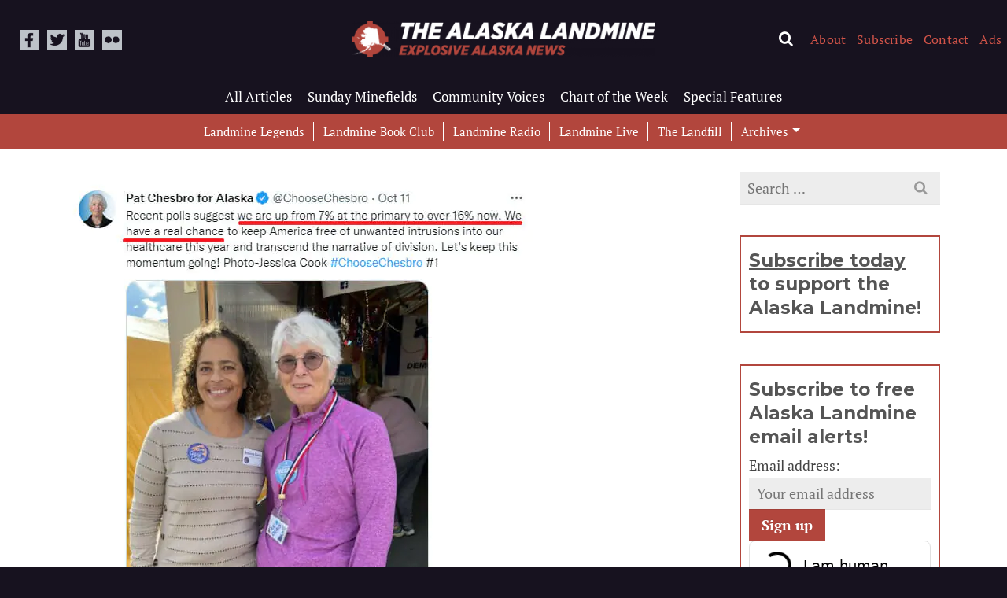

--- FILE ---
content_type: text/html; charset=utf-8
request_url: https://www.google.com/recaptcha/api2/anchor?ar=1&k=6LdHdz8jAAAAAAdEC4QiU7MEHGmSihZAoyAuZGUD&co=aHR0cHM6Ly9hbGFza2FsYW5kbWluZS5jb206NDQz&hl=en&v=PoyoqOPhxBO7pBk68S4YbpHZ&theme=light&size=normal&anchor-ms=20000&execute-ms=30000&cb=q8430gv8mw4
body_size: 49494
content:
<!DOCTYPE HTML><html dir="ltr" lang="en"><head><meta http-equiv="Content-Type" content="text/html; charset=UTF-8">
<meta http-equiv="X-UA-Compatible" content="IE=edge">
<title>reCAPTCHA</title>
<style type="text/css">
/* cyrillic-ext */
@font-face {
  font-family: 'Roboto';
  font-style: normal;
  font-weight: 400;
  font-stretch: 100%;
  src: url(//fonts.gstatic.com/s/roboto/v48/KFO7CnqEu92Fr1ME7kSn66aGLdTylUAMa3GUBHMdazTgWw.woff2) format('woff2');
  unicode-range: U+0460-052F, U+1C80-1C8A, U+20B4, U+2DE0-2DFF, U+A640-A69F, U+FE2E-FE2F;
}
/* cyrillic */
@font-face {
  font-family: 'Roboto';
  font-style: normal;
  font-weight: 400;
  font-stretch: 100%;
  src: url(//fonts.gstatic.com/s/roboto/v48/KFO7CnqEu92Fr1ME7kSn66aGLdTylUAMa3iUBHMdazTgWw.woff2) format('woff2');
  unicode-range: U+0301, U+0400-045F, U+0490-0491, U+04B0-04B1, U+2116;
}
/* greek-ext */
@font-face {
  font-family: 'Roboto';
  font-style: normal;
  font-weight: 400;
  font-stretch: 100%;
  src: url(//fonts.gstatic.com/s/roboto/v48/KFO7CnqEu92Fr1ME7kSn66aGLdTylUAMa3CUBHMdazTgWw.woff2) format('woff2');
  unicode-range: U+1F00-1FFF;
}
/* greek */
@font-face {
  font-family: 'Roboto';
  font-style: normal;
  font-weight: 400;
  font-stretch: 100%;
  src: url(//fonts.gstatic.com/s/roboto/v48/KFO7CnqEu92Fr1ME7kSn66aGLdTylUAMa3-UBHMdazTgWw.woff2) format('woff2');
  unicode-range: U+0370-0377, U+037A-037F, U+0384-038A, U+038C, U+038E-03A1, U+03A3-03FF;
}
/* math */
@font-face {
  font-family: 'Roboto';
  font-style: normal;
  font-weight: 400;
  font-stretch: 100%;
  src: url(//fonts.gstatic.com/s/roboto/v48/KFO7CnqEu92Fr1ME7kSn66aGLdTylUAMawCUBHMdazTgWw.woff2) format('woff2');
  unicode-range: U+0302-0303, U+0305, U+0307-0308, U+0310, U+0312, U+0315, U+031A, U+0326-0327, U+032C, U+032F-0330, U+0332-0333, U+0338, U+033A, U+0346, U+034D, U+0391-03A1, U+03A3-03A9, U+03B1-03C9, U+03D1, U+03D5-03D6, U+03F0-03F1, U+03F4-03F5, U+2016-2017, U+2034-2038, U+203C, U+2040, U+2043, U+2047, U+2050, U+2057, U+205F, U+2070-2071, U+2074-208E, U+2090-209C, U+20D0-20DC, U+20E1, U+20E5-20EF, U+2100-2112, U+2114-2115, U+2117-2121, U+2123-214F, U+2190, U+2192, U+2194-21AE, U+21B0-21E5, U+21F1-21F2, U+21F4-2211, U+2213-2214, U+2216-22FF, U+2308-230B, U+2310, U+2319, U+231C-2321, U+2336-237A, U+237C, U+2395, U+239B-23B7, U+23D0, U+23DC-23E1, U+2474-2475, U+25AF, U+25B3, U+25B7, U+25BD, U+25C1, U+25CA, U+25CC, U+25FB, U+266D-266F, U+27C0-27FF, U+2900-2AFF, U+2B0E-2B11, U+2B30-2B4C, U+2BFE, U+3030, U+FF5B, U+FF5D, U+1D400-1D7FF, U+1EE00-1EEFF;
}
/* symbols */
@font-face {
  font-family: 'Roboto';
  font-style: normal;
  font-weight: 400;
  font-stretch: 100%;
  src: url(//fonts.gstatic.com/s/roboto/v48/KFO7CnqEu92Fr1ME7kSn66aGLdTylUAMaxKUBHMdazTgWw.woff2) format('woff2');
  unicode-range: U+0001-000C, U+000E-001F, U+007F-009F, U+20DD-20E0, U+20E2-20E4, U+2150-218F, U+2190, U+2192, U+2194-2199, U+21AF, U+21E6-21F0, U+21F3, U+2218-2219, U+2299, U+22C4-22C6, U+2300-243F, U+2440-244A, U+2460-24FF, U+25A0-27BF, U+2800-28FF, U+2921-2922, U+2981, U+29BF, U+29EB, U+2B00-2BFF, U+4DC0-4DFF, U+FFF9-FFFB, U+10140-1018E, U+10190-1019C, U+101A0, U+101D0-101FD, U+102E0-102FB, U+10E60-10E7E, U+1D2C0-1D2D3, U+1D2E0-1D37F, U+1F000-1F0FF, U+1F100-1F1AD, U+1F1E6-1F1FF, U+1F30D-1F30F, U+1F315, U+1F31C, U+1F31E, U+1F320-1F32C, U+1F336, U+1F378, U+1F37D, U+1F382, U+1F393-1F39F, U+1F3A7-1F3A8, U+1F3AC-1F3AF, U+1F3C2, U+1F3C4-1F3C6, U+1F3CA-1F3CE, U+1F3D4-1F3E0, U+1F3ED, U+1F3F1-1F3F3, U+1F3F5-1F3F7, U+1F408, U+1F415, U+1F41F, U+1F426, U+1F43F, U+1F441-1F442, U+1F444, U+1F446-1F449, U+1F44C-1F44E, U+1F453, U+1F46A, U+1F47D, U+1F4A3, U+1F4B0, U+1F4B3, U+1F4B9, U+1F4BB, U+1F4BF, U+1F4C8-1F4CB, U+1F4D6, U+1F4DA, U+1F4DF, U+1F4E3-1F4E6, U+1F4EA-1F4ED, U+1F4F7, U+1F4F9-1F4FB, U+1F4FD-1F4FE, U+1F503, U+1F507-1F50B, U+1F50D, U+1F512-1F513, U+1F53E-1F54A, U+1F54F-1F5FA, U+1F610, U+1F650-1F67F, U+1F687, U+1F68D, U+1F691, U+1F694, U+1F698, U+1F6AD, U+1F6B2, U+1F6B9-1F6BA, U+1F6BC, U+1F6C6-1F6CF, U+1F6D3-1F6D7, U+1F6E0-1F6EA, U+1F6F0-1F6F3, U+1F6F7-1F6FC, U+1F700-1F7FF, U+1F800-1F80B, U+1F810-1F847, U+1F850-1F859, U+1F860-1F887, U+1F890-1F8AD, U+1F8B0-1F8BB, U+1F8C0-1F8C1, U+1F900-1F90B, U+1F93B, U+1F946, U+1F984, U+1F996, U+1F9E9, U+1FA00-1FA6F, U+1FA70-1FA7C, U+1FA80-1FA89, U+1FA8F-1FAC6, U+1FACE-1FADC, U+1FADF-1FAE9, U+1FAF0-1FAF8, U+1FB00-1FBFF;
}
/* vietnamese */
@font-face {
  font-family: 'Roboto';
  font-style: normal;
  font-weight: 400;
  font-stretch: 100%;
  src: url(//fonts.gstatic.com/s/roboto/v48/KFO7CnqEu92Fr1ME7kSn66aGLdTylUAMa3OUBHMdazTgWw.woff2) format('woff2');
  unicode-range: U+0102-0103, U+0110-0111, U+0128-0129, U+0168-0169, U+01A0-01A1, U+01AF-01B0, U+0300-0301, U+0303-0304, U+0308-0309, U+0323, U+0329, U+1EA0-1EF9, U+20AB;
}
/* latin-ext */
@font-face {
  font-family: 'Roboto';
  font-style: normal;
  font-weight: 400;
  font-stretch: 100%;
  src: url(//fonts.gstatic.com/s/roboto/v48/KFO7CnqEu92Fr1ME7kSn66aGLdTylUAMa3KUBHMdazTgWw.woff2) format('woff2');
  unicode-range: U+0100-02BA, U+02BD-02C5, U+02C7-02CC, U+02CE-02D7, U+02DD-02FF, U+0304, U+0308, U+0329, U+1D00-1DBF, U+1E00-1E9F, U+1EF2-1EFF, U+2020, U+20A0-20AB, U+20AD-20C0, U+2113, U+2C60-2C7F, U+A720-A7FF;
}
/* latin */
@font-face {
  font-family: 'Roboto';
  font-style: normal;
  font-weight: 400;
  font-stretch: 100%;
  src: url(//fonts.gstatic.com/s/roboto/v48/KFO7CnqEu92Fr1ME7kSn66aGLdTylUAMa3yUBHMdazQ.woff2) format('woff2');
  unicode-range: U+0000-00FF, U+0131, U+0152-0153, U+02BB-02BC, U+02C6, U+02DA, U+02DC, U+0304, U+0308, U+0329, U+2000-206F, U+20AC, U+2122, U+2191, U+2193, U+2212, U+2215, U+FEFF, U+FFFD;
}
/* cyrillic-ext */
@font-face {
  font-family: 'Roboto';
  font-style: normal;
  font-weight: 500;
  font-stretch: 100%;
  src: url(//fonts.gstatic.com/s/roboto/v48/KFO7CnqEu92Fr1ME7kSn66aGLdTylUAMa3GUBHMdazTgWw.woff2) format('woff2');
  unicode-range: U+0460-052F, U+1C80-1C8A, U+20B4, U+2DE0-2DFF, U+A640-A69F, U+FE2E-FE2F;
}
/* cyrillic */
@font-face {
  font-family: 'Roboto';
  font-style: normal;
  font-weight: 500;
  font-stretch: 100%;
  src: url(//fonts.gstatic.com/s/roboto/v48/KFO7CnqEu92Fr1ME7kSn66aGLdTylUAMa3iUBHMdazTgWw.woff2) format('woff2');
  unicode-range: U+0301, U+0400-045F, U+0490-0491, U+04B0-04B1, U+2116;
}
/* greek-ext */
@font-face {
  font-family: 'Roboto';
  font-style: normal;
  font-weight: 500;
  font-stretch: 100%;
  src: url(//fonts.gstatic.com/s/roboto/v48/KFO7CnqEu92Fr1ME7kSn66aGLdTylUAMa3CUBHMdazTgWw.woff2) format('woff2');
  unicode-range: U+1F00-1FFF;
}
/* greek */
@font-face {
  font-family: 'Roboto';
  font-style: normal;
  font-weight: 500;
  font-stretch: 100%;
  src: url(//fonts.gstatic.com/s/roboto/v48/KFO7CnqEu92Fr1ME7kSn66aGLdTylUAMa3-UBHMdazTgWw.woff2) format('woff2');
  unicode-range: U+0370-0377, U+037A-037F, U+0384-038A, U+038C, U+038E-03A1, U+03A3-03FF;
}
/* math */
@font-face {
  font-family: 'Roboto';
  font-style: normal;
  font-weight: 500;
  font-stretch: 100%;
  src: url(//fonts.gstatic.com/s/roboto/v48/KFO7CnqEu92Fr1ME7kSn66aGLdTylUAMawCUBHMdazTgWw.woff2) format('woff2');
  unicode-range: U+0302-0303, U+0305, U+0307-0308, U+0310, U+0312, U+0315, U+031A, U+0326-0327, U+032C, U+032F-0330, U+0332-0333, U+0338, U+033A, U+0346, U+034D, U+0391-03A1, U+03A3-03A9, U+03B1-03C9, U+03D1, U+03D5-03D6, U+03F0-03F1, U+03F4-03F5, U+2016-2017, U+2034-2038, U+203C, U+2040, U+2043, U+2047, U+2050, U+2057, U+205F, U+2070-2071, U+2074-208E, U+2090-209C, U+20D0-20DC, U+20E1, U+20E5-20EF, U+2100-2112, U+2114-2115, U+2117-2121, U+2123-214F, U+2190, U+2192, U+2194-21AE, U+21B0-21E5, U+21F1-21F2, U+21F4-2211, U+2213-2214, U+2216-22FF, U+2308-230B, U+2310, U+2319, U+231C-2321, U+2336-237A, U+237C, U+2395, U+239B-23B7, U+23D0, U+23DC-23E1, U+2474-2475, U+25AF, U+25B3, U+25B7, U+25BD, U+25C1, U+25CA, U+25CC, U+25FB, U+266D-266F, U+27C0-27FF, U+2900-2AFF, U+2B0E-2B11, U+2B30-2B4C, U+2BFE, U+3030, U+FF5B, U+FF5D, U+1D400-1D7FF, U+1EE00-1EEFF;
}
/* symbols */
@font-face {
  font-family: 'Roboto';
  font-style: normal;
  font-weight: 500;
  font-stretch: 100%;
  src: url(//fonts.gstatic.com/s/roboto/v48/KFO7CnqEu92Fr1ME7kSn66aGLdTylUAMaxKUBHMdazTgWw.woff2) format('woff2');
  unicode-range: U+0001-000C, U+000E-001F, U+007F-009F, U+20DD-20E0, U+20E2-20E4, U+2150-218F, U+2190, U+2192, U+2194-2199, U+21AF, U+21E6-21F0, U+21F3, U+2218-2219, U+2299, U+22C4-22C6, U+2300-243F, U+2440-244A, U+2460-24FF, U+25A0-27BF, U+2800-28FF, U+2921-2922, U+2981, U+29BF, U+29EB, U+2B00-2BFF, U+4DC0-4DFF, U+FFF9-FFFB, U+10140-1018E, U+10190-1019C, U+101A0, U+101D0-101FD, U+102E0-102FB, U+10E60-10E7E, U+1D2C0-1D2D3, U+1D2E0-1D37F, U+1F000-1F0FF, U+1F100-1F1AD, U+1F1E6-1F1FF, U+1F30D-1F30F, U+1F315, U+1F31C, U+1F31E, U+1F320-1F32C, U+1F336, U+1F378, U+1F37D, U+1F382, U+1F393-1F39F, U+1F3A7-1F3A8, U+1F3AC-1F3AF, U+1F3C2, U+1F3C4-1F3C6, U+1F3CA-1F3CE, U+1F3D4-1F3E0, U+1F3ED, U+1F3F1-1F3F3, U+1F3F5-1F3F7, U+1F408, U+1F415, U+1F41F, U+1F426, U+1F43F, U+1F441-1F442, U+1F444, U+1F446-1F449, U+1F44C-1F44E, U+1F453, U+1F46A, U+1F47D, U+1F4A3, U+1F4B0, U+1F4B3, U+1F4B9, U+1F4BB, U+1F4BF, U+1F4C8-1F4CB, U+1F4D6, U+1F4DA, U+1F4DF, U+1F4E3-1F4E6, U+1F4EA-1F4ED, U+1F4F7, U+1F4F9-1F4FB, U+1F4FD-1F4FE, U+1F503, U+1F507-1F50B, U+1F50D, U+1F512-1F513, U+1F53E-1F54A, U+1F54F-1F5FA, U+1F610, U+1F650-1F67F, U+1F687, U+1F68D, U+1F691, U+1F694, U+1F698, U+1F6AD, U+1F6B2, U+1F6B9-1F6BA, U+1F6BC, U+1F6C6-1F6CF, U+1F6D3-1F6D7, U+1F6E0-1F6EA, U+1F6F0-1F6F3, U+1F6F7-1F6FC, U+1F700-1F7FF, U+1F800-1F80B, U+1F810-1F847, U+1F850-1F859, U+1F860-1F887, U+1F890-1F8AD, U+1F8B0-1F8BB, U+1F8C0-1F8C1, U+1F900-1F90B, U+1F93B, U+1F946, U+1F984, U+1F996, U+1F9E9, U+1FA00-1FA6F, U+1FA70-1FA7C, U+1FA80-1FA89, U+1FA8F-1FAC6, U+1FACE-1FADC, U+1FADF-1FAE9, U+1FAF0-1FAF8, U+1FB00-1FBFF;
}
/* vietnamese */
@font-face {
  font-family: 'Roboto';
  font-style: normal;
  font-weight: 500;
  font-stretch: 100%;
  src: url(//fonts.gstatic.com/s/roboto/v48/KFO7CnqEu92Fr1ME7kSn66aGLdTylUAMa3OUBHMdazTgWw.woff2) format('woff2');
  unicode-range: U+0102-0103, U+0110-0111, U+0128-0129, U+0168-0169, U+01A0-01A1, U+01AF-01B0, U+0300-0301, U+0303-0304, U+0308-0309, U+0323, U+0329, U+1EA0-1EF9, U+20AB;
}
/* latin-ext */
@font-face {
  font-family: 'Roboto';
  font-style: normal;
  font-weight: 500;
  font-stretch: 100%;
  src: url(//fonts.gstatic.com/s/roboto/v48/KFO7CnqEu92Fr1ME7kSn66aGLdTylUAMa3KUBHMdazTgWw.woff2) format('woff2');
  unicode-range: U+0100-02BA, U+02BD-02C5, U+02C7-02CC, U+02CE-02D7, U+02DD-02FF, U+0304, U+0308, U+0329, U+1D00-1DBF, U+1E00-1E9F, U+1EF2-1EFF, U+2020, U+20A0-20AB, U+20AD-20C0, U+2113, U+2C60-2C7F, U+A720-A7FF;
}
/* latin */
@font-face {
  font-family: 'Roboto';
  font-style: normal;
  font-weight: 500;
  font-stretch: 100%;
  src: url(//fonts.gstatic.com/s/roboto/v48/KFO7CnqEu92Fr1ME7kSn66aGLdTylUAMa3yUBHMdazQ.woff2) format('woff2');
  unicode-range: U+0000-00FF, U+0131, U+0152-0153, U+02BB-02BC, U+02C6, U+02DA, U+02DC, U+0304, U+0308, U+0329, U+2000-206F, U+20AC, U+2122, U+2191, U+2193, U+2212, U+2215, U+FEFF, U+FFFD;
}
/* cyrillic-ext */
@font-face {
  font-family: 'Roboto';
  font-style: normal;
  font-weight: 900;
  font-stretch: 100%;
  src: url(//fonts.gstatic.com/s/roboto/v48/KFO7CnqEu92Fr1ME7kSn66aGLdTylUAMa3GUBHMdazTgWw.woff2) format('woff2');
  unicode-range: U+0460-052F, U+1C80-1C8A, U+20B4, U+2DE0-2DFF, U+A640-A69F, U+FE2E-FE2F;
}
/* cyrillic */
@font-face {
  font-family: 'Roboto';
  font-style: normal;
  font-weight: 900;
  font-stretch: 100%;
  src: url(//fonts.gstatic.com/s/roboto/v48/KFO7CnqEu92Fr1ME7kSn66aGLdTylUAMa3iUBHMdazTgWw.woff2) format('woff2');
  unicode-range: U+0301, U+0400-045F, U+0490-0491, U+04B0-04B1, U+2116;
}
/* greek-ext */
@font-face {
  font-family: 'Roboto';
  font-style: normal;
  font-weight: 900;
  font-stretch: 100%;
  src: url(//fonts.gstatic.com/s/roboto/v48/KFO7CnqEu92Fr1ME7kSn66aGLdTylUAMa3CUBHMdazTgWw.woff2) format('woff2');
  unicode-range: U+1F00-1FFF;
}
/* greek */
@font-face {
  font-family: 'Roboto';
  font-style: normal;
  font-weight: 900;
  font-stretch: 100%;
  src: url(//fonts.gstatic.com/s/roboto/v48/KFO7CnqEu92Fr1ME7kSn66aGLdTylUAMa3-UBHMdazTgWw.woff2) format('woff2');
  unicode-range: U+0370-0377, U+037A-037F, U+0384-038A, U+038C, U+038E-03A1, U+03A3-03FF;
}
/* math */
@font-face {
  font-family: 'Roboto';
  font-style: normal;
  font-weight: 900;
  font-stretch: 100%;
  src: url(//fonts.gstatic.com/s/roboto/v48/KFO7CnqEu92Fr1ME7kSn66aGLdTylUAMawCUBHMdazTgWw.woff2) format('woff2');
  unicode-range: U+0302-0303, U+0305, U+0307-0308, U+0310, U+0312, U+0315, U+031A, U+0326-0327, U+032C, U+032F-0330, U+0332-0333, U+0338, U+033A, U+0346, U+034D, U+0391-03A1, U+03A3-03A9, U+03B1-03C9, U+03D1, U+03D5-03D6, U+03F0-03F1, U+03F4-03F5, U+2016-2017, U+2034-2038, U+203C, U+2040, U+2043, U+2047, U+2050, U+2057, U+205F, U+2070-2071, U+2074-208E, U+2090-209C, U+20D0-20DC, U+20E1, U+20E5-20EF, U+2100-2112, U+2114-2115, U+2117-2121, U+2123-214F, U+2190, U+2192, U+2194-21AE, U+21B0-21E5, U+21F1-21F2, U+21F4-2211, U+2213-2214, U+2216-22FF, U+2308-230B, U+2310, U+2319, U+231C-2321, U+2336-237A, U+237C, U+2395, U+239B-23B7, U+23D0, U+23DC-23E1, U+2474-2475, U+25AF, U+25B3, U+25B7, U+25BD, U+25C1, U+25CA, U+25CC, U+25FB, U+266D-266F, U+27C0-27FF, U+2900-2AFF, U+2B0E-2B11, U+2B30-2B4C, U+2BFE, U+3030, U+FF5B, U+FF5D, U+1D400-1D7FF, U+1EE00-1EEFF;
}
/* symbols */
@font-face {
  font-family: 'Roboto';
  font-style: normal;
  font-weight: 900;
  font-stretch: 100%;
  src: url(//fonts.gstatic.com/s/roboto/v48/KFO7CnqEu92Fr1ME7kSn66aGLdTylUAMaxKUBHMdazTgWw.woff2) format('woff2');
  unicode-range: U+0001-000C, U+000E-001F, U+007F-009F, U+20DD-20E0, U+20E2-20E4, U+2150-218F, U+2190, U+2192, U+2194-2199, U+21AF, U+21E6-21F0, U+21F3, U+2218-2219, U+2299, U+22C4-22C6, U+2300-243F, U+2440-244A, U+2460-24FF, U+25A0-27BF, U+2800-28FF, U+2921-2922, U+2981, U+29BF, U+29EB, U+2B00-2BFF, U+4DC0-4DFF, U+FFF9-FFFB, U+10140-1018E, U+10190-1019C, U+101A0, U+101D0-101FD, U+102E0-102FB, U+10E60-10E7E, U+1D2C0-1D2D3, U+1D2E0-1D37F, U+1F000-1F0FF, U+1F100-1F1AD, U+1F1E6-1F1FF, U+1F30D-1F30F, U+1F315, U+1F31C, U+1F31E, U+1F320-1F32C, U+1F336, U+1F378, U+1F37D, U+1F382, U+1F393-1F39F, U+1F3A7-1F3A8, U+1F3AC-1F3AF, U+1F3C2, U+1F3C4-1F3C6, U+1F3CA-1F3CE, U+1F3D4-1F3E0, U+1F3ED, U+1F3F1-1F3F3, U+1F3F5-1F3F7, U+1F408, U+1F415, U+1F41F, U+1F426, U+1F43F, U+1F441-1F442, U+1F444, U+1F446-1F449, U+1F44C-1F44E, U+1F453, U+1F46A, U+1F47D, U+1F4A3, U+1F4B0, U+1F4B3, U+1F4B9, U+1F4BB, U+1F4BF, U+1F4C8-1F4CB, U+1F4D6, U+1F4DA, U+1F4DF, U+1F4E3-1F4E6, U+1F4EA-1F4ED, U+1F4F7, U+1F4F9-1F4FB, U+1F4FD-1F4FE, U+1F503, U+1F507-1F50B, U+1F50D, U+1F512-1F513, U+1F53E-1F54A, U+1F54F-1F5FA, U+1F610, U+1F650-1F67F, U+1F687, U+1F68D, U+1F691, U+1F694, U+1F698, U+1F6AD, U+1F6B2, U+1F6B9-1F6BA, U+1F6BC, U+1F6C6-1F6CF, U+1F6D3-1F6D7, U+1F6E0-1F6EA, U+1F6F0-1F6F3, U+1F6F7-1F6FC, U+1F700-1F7FF, U+1F800-1F80B, U+1F810-1F847, U+1F850-1F859, U+1F860-1F887, U+1F890-1F8AD, U+1F8B0-1F8BB, U+1F8C0-1F8C1, U+1F900-1F90B, U+1F93B, U+1F946, U+1F984, U+1F996, U+1F9E9, U+1FA00-1FA6F, U+1FA70-1FA7C, U+1FA80-1FA89, U+1FA8F-1FAC6, U+1FACE-1FADC, U+1FADF-1FAE9, U+1FAF0-1FAF8, U+1FB00-1FBFF;
}
/* vietnamese */
@font-face {
  font-family: 'Roboto';
  font-style: normal;
  font-weight: 900;
  font-stretch: 100%;
  src: url(//fonts.gstatic.com/s/roboto/v48/KFO7CnqEu92Fr1ME7kSn66aGLdTylUAMa3OUBHMdazTgWw.woff2) format('woff2');
  unicode-range: U+0102-0103, U+0110-0111, U+0128-0129, U+0168-0169, U+01A0-01A1, U+01AF-01B0, U+0300-0301, U+0303-0304, U+0308-0309, U+0323, U+0329, U+1EA0-1EF9, U+20AB;
}
/* latin-ext */
@font-face {
  font-family: 'Roboto';
  font-style: normal;
  font-weight: 900;
  font-stretch: 100%;
  src: url(//fonts.gstatic.com/s/roboto/v48/KFO7CnqEu92Fr1ME7kSn66aGLdTylUAMa3KUBHMdazTgWw.woff2) format('woff2');
  unicode-range: U+0100-02BA, U+02BD-02C5, U+02C7-02CC, U+02CE-02D7, U+02DD-02FF, U+0304, U+0308, U+0329, U+1D00-1DBF, U+1E00-1E9F, U+1EF2-1EFF, U+2020, U+20A0-20AB, U+20AD-20C0, U+2113, U+2C60-2C7F, U+A720-A7FF;
}
/* latin */
@font-face {
  font-family: 'Roboto';
  font-style: normal;
  font-weight: 900;
  font-stretch: 100%;
  src: url(//fonts.gstatic.com/s/roboto/v48/KFO7CnqEu92Fr1ME7kSn66aGLdTylUAMa3yUBHMdazQ.woff2) format('woff2');
  unicode-range: U+0000-00FF, U+0131, U+0152-0153, U+02BB-02BC, U+02C6, U+02DA, U+02DC, U+0304, U+0308, U+0329, U+2000-206F, U+20AC, U+2122, U+2191, U+2193, U+2212, U+2215, U+FEFF, U+FFFD;
}

</style>
<link rel="stylesheet" type="text/css" href="https://www.gstatic.com/recaptcha/releases/PoyoqOPhxBO7pBk68S4YbpHZ/styles__ltr.css">
<script nonce="NJTmTQTwsnYKc_BIsC7hhg" type="text/javascript">window['__recaptcha_api'] = 'https://www.google.com/recaptcha/api2/';</script>
<script type="text/javascript" src="https://www.gstatic.com/recaptcha/releases/PoyoqOPhxBO7pBk68S4YbpHZ/recaptcha__en.js" nonce="NJTmTQTwsnYKc_BIsC7hhg">
      
    </script></head>
<body><div id="rc-anchor-alert" class="rc-anchor-alert"></div>
<input type="hidden" id="recaptcha-token" value="[base64]">
<script type="text/javascript" nonce="NJTmTQTwsnYKc_BIsC7hhg">
      recaptcha.anchor.Main.init("[\x22ainput\x22,[\x22bgdata\x22,\x22\x22,\[base64]/[base64]/bmV3IFpbdF0obVswXSk6Sz09Mj9uZXcgWlt0XShtWzBdLG1bMV0pOks9PTM/bmV3IFpbdF0obVswXSxtWzFdLG1bMl0pOks9PTQ/[base64]/[base64]/[base64]/[base64]/[base64]/[base64]/[base64]/[base64]/[base64]/[base64]/[base64]/[base64]/[base64]/[base64]\\u003d\\u003d\x22,\[base64]\\u003d\x22,\x22wrlAw50XLCnDvn87XsKTwoEpwoDDkiDCnRzDqRTCtMOVwpfCnsOCTQ85VsONw7DDoMOlw4HCu8OkCljCjlnDrsOxZsKNw69/wqHCk8O8wpBAw6B0eS0Hw4rCqMOOA8OEw5NYwoLDnFPClxvCtcOcw7HDrcOla8KCwrIMwpzCq8OwwqtuwoHDqBnDsgjDolI8wrTCjlvCoiZiXMK9XsO1w5RTw43DlsOVZMKiBmVJasOvw6vDtsO/w57DksK1w47Ci8OgO8KYRQPCjlDDhcO4wqLCp8O1w5/CisKXA8OBw4M3Xm1/NVDDkcODKcOAwoxYw6YKw5XDpsKOw6cYwo7DmcKVW8OUw4Bhw6UHC8OwWR7Cu3/Cv0VXw6TCr8KDDCvCtHsJPlPCi8KKYsOewr1Ew6PDn8OJOiRtCcOZNkBsVsOsZlbDoixmw7vCs2dQwo7CihvCui4FwrQxwrvDpcO2woXCrhMuf8O0QcKbTBlFUjfDgA7ChMKWwqHDpD1Qw4LDk8K8C8KBKcOGZcK3wqnCj23DlsOaw49jw4F3wpnCkx/CvjMWP8Oww7fCgcKywpUbbMONwrjCucOhHQvDoTvDjzzDkVslaEfDpsO/[base64]/wpfDp8OkKMKsw5HCosKZw6pGQnFLwrbCjybCoMKywrLCr8KcHMOOwqXCkAtqw5DClXgAwpfCs04xwqE5wrnDhnEPwqEnw43ChsOTZTHDjnrCnSHCiBMEw7LDp3PDvhTDjH3Cp8K9w4TCmUYbecOVwo/[base64]/DgsKPw63Dizsqb8OmVsK4LQzDiAvDgGLDlsOIYCTCrQ9BwphNw5DCgsKbFF1mwp4gw6XCvlrDmlvDhSrDuMOrfgDCs2ENOlsnw5l0w4LCjcOPVA5Ww40od1grTk0fJBHDvsKqwo7DnU7Dp0NPajpvwpDDgFTDmQPChMKUKX/[base64]/Do8KQwptOw4jDpzhhw45GXWTDo8KQwonCsC1WKsOiGsK5GgdMF3TDucOKw4nCqcKKwp5tw57DhcOeRhM3wqHCij7CscKcwo8NH8KMwqLDnMKgLSLDh8KKUULCkR8rw7fDvSwfw7d4wqIaw6QKw7LDrcOgNcKdwrBaRAE/aMO0wp1DwrlUZA11KDrCnXnCgFdYw7vDnyJrHVcuw5FAw4rDrsOrIMOUw6XCjcKDM8ONZsOPwrk6w5zCulVUwqxXwp9oE8KRw4vDg8KhZnPCrcOiwqxzG8O7wpjCpsKRNcOtwrNvVg/Dtm8Kw7zCowPDvcOSFsOfLTVZw7rChghgw7BLbMOzAEXDrMO6w6YrwpbDsMKRasOBwqwBEsKnesOowr1Iwp1aw6fCrcOww7t/w6TCscOYwpLDgMKOE8O0w6sPEWhMS8KvFnfCuTzCmDzDkMKmRlEqwpZmw7YDw7jCiCpBwrbCg8Knwq0QG8OjwqnCtSkowpRwU0PCikQaw7BLUjNVXG/DiyBZNW5bw4tFw4lww7jCq8OTw5zDonrDrhF3w4nCh2ZISj7CncOPezJEw7ldQjPDocOxwrbDnD7DncKxwq16w6LCsMOmFMKBw5Epw47DlMO7QcKwF8KCw4XCrz/Cr8OLesO3w6tQw7QafcOEw4ddwqUpw6DDvTPDtXHDu1xjZ8KDT8KHK8KMw5cPXXA+KsKtLwTCrD18KsK/wqFGIBQywr7DjHHDt8Kzb8Ozwp3DsWXDtcKTw7XCkHJSw5/CnEbCt8Oxw45MEcKYNMOAwrPCqjlYVMKcw4kGU8ODwoMfw55HJ28rwrjCosOvw6oxd8O9w7DCrAdJbcOtw60BC8K8wpNELsOHwrXCtm3Cp8OuRMO/OX/Dnhovw57CiW3DkEgAw5FzbA9EShZ7w7BzSh5cw6/DhSByMcO0UMKRMy1pNALDi8K8wo5dwr/DlEQmwo3CgwRRLsK1ZsKwTlDCnlDDk8KcN8K+wp3DpsOzKsKgZ8KROzczw4VKwpTCsXhBT8O2woYiwqLCtsK2KQLDpMOmwp19I1LCigF8wozDp3/Du8OWAMO/TsOvfMOnBBfDom0KP8KSQMOmwp/DgkxaEsONwpJ5MDrCk8OjwqrDjMO2O29jwqjCu3nDgDEFw4skw49Pwp/[base64]/CgcO4w5I9cykmw69/FcK/fcKLw4vCoUHCmzXCtDHDtsOcw5jDhMKwaMKzVsKsw7xNw44QPVsUOcOYMMKEwqY1Y3haHG4NdcKtOVd7QALDhMKowpgowosILTXDp8OIXMO9FcKrw4bDmsKTHgxUw67CqStowp1dL8KbUsO/woXCrSDDrMOkacKMwpdodQTDlcOIw65Lw586w4PCpsOERsKJdDd7WcK4w7PCvsKswoAkWMOvw6DCvcK3THh9S8OqwrwQw7pyNMOVw4Qiw58/[base64]/DljoAUDw/JiHCrsKCNAF/[base64]/wpXDqsOqGyvDscKkw5bCmMKFMigaCkTCtcOuXljCt1gKwrhBw590DV/DgMOsw7hXB1VvP8KNw74YHsOuw7VZPXRVRzHDhkk2BsOgwoVlw5HCg1PDvcKAwoc8csO7PFp3cGN9wpXCuMOIV8Kww4nDoQR7SGLCp0wGwrdAw73Cj0diDRdhwq/CmSs6U009KcObIsOjw7ERw53DnQrDlDdSw73DpRsuw7PCqio2EcO3wpNyw4/DhcOOw6zCisKuBsOzw47Dkngbw697w6B/JsKva8KZwpIZc8OUw4AbwqkFWsOqw6woBR/[base64]/DlsKXNcKiw5l2wq3DsMOcwr3Ckwocw5c9w4XDucO9CcO2w7/CosO/TcOfMjxOw6dfwokHwr7DkCPCjsOyMjUFw5jDgsK4eQQQw6jCqMOuw5oowrPCnsOdw57DvytiMXTDiBACwpHDj8OkOR7CkcOMR8KZBsO7wrjDqUxtwrrCtRwrH2fDocOwM0pPalV/[base64]/DjU4dF8KDJsKhw4d5w65XN8OLDkfDiDdORsONw5QAwqUeQHs8wpMKMw3CrzfDn8Kaw7BlKcKPKGnDpMOcw43CkiPCncOrw4PCu8OTZMOlP2fCiMK7w57CoAMca0PDg3PDmhPDusK8J3kmd8KvEMOvD2EgABEqw5FLfBbCvGtzH0xDJ8OzByvCiMOwwrrDiDM/[base64]/MHXDvFXDtinCoGIRTMKGw7RoNMO8GWshwpfDhcKbN1hFacOpKcK5wo/[base64]/DgsOvCMOJalvDuiTDgj7CtsKSDkHDv8KuQMOfw4deYgIpSQjDocOCdyvDvkIiHCoDPXjCpDLDmMK/[base64]/DtMOcw6fDtGoQdBAtfiAWw6JHwph3w6oBF8KPRMOkcsOvdXEGKxHDq34DYsObQwoLw5HCqBI0wrPDilPClVzDs8KPw73CnsOlOMOVY8K+L1PDjnPCosO/[base64]/CnGnCncKecsOuw4DDjnsCw4XCqysWwqTDmQvDpgN4AsK/[base64]/H8ONSsOrwqRaHsKBIcKjw5EvwrzDoCNSwo0/McO0wp/Ds8OcaMKwVcOialTChsKWWcO0w6Nnw5JeH1sRa8KWw5PCuXjDmEnDvWbDmMOwwoJIwoxdw53CsUZQJmZ5w4ATbCjCpSkkbj7DmjLDqG4WWzwhWVnCs8O/e8OkKcK/[base64]/CtcOYwrLDrkQkCMOlwohkwrwtwoNew6YIwpYsw55pGQ4+R8KOH8OBw7ZEasO6wqHDtsOAwrbDosOmWcOoARHDp8KFfyZiMsOkXifDscOjTMORAiBiAMKVHz8Xw6HDrj4HU8K/w5wnw6PDmMKpwoTCrMKWw6vCgxzCiXfCvMKbHCo1ay0swpHCsFLDt2PCrGnCgMK2w5xewq4/w5QUcktPbzTCtwcjwocTwptaw4XDgnbDmwjDq8OvCmtSw5vCvsOow4zCm0HCn8OoWsOUw7Nkwqckcm5zYsKYw7/Dh8OvwqbCicKvfMOzMwvCizZhwrDCuMOKEMKuwp9Ewqx0HcOLw5Rdf1jCtcKvwp9REcOEGhDDtMKMdXkxKEhGHTvCoUlZbU3Dt8KdV0Z1acKcTMKSw7zDuXXDuMKSw4Ehw7TCoyTCvcKXHV/Cp8OjTcOKB1nDvjvDqldZw7tww75Fw47CpmLDlsO7XiHClMK0QlHDg3TDmF8bwo3Dmj8Fw5wkw6PCuh4wwpQNN8O3DMKzwpTDsBYCw6XDn8OKfcO9w4Bew78/wprDuiUUH0jCuG7Dr8Kiw6fCjEXDsXUqcB0LHMKwwoFiwpnDqcKVwozDolvChyMOwrM7YMKywqfDr8KNw4DCiDVswoBVEcKqwrDDncOJeHsiwrQVd8OJaMK+wq8/QzvDsHg/[base64]/B8KTwpDCqwXCg0/CnMKaDgpzccKywpTCmMKlwpvDm8OxeSkkYV3DqRfDgMKVe101fsKXVcO1w7/DlMOwNcODw7EvJMOPwpBNGcKUw7/Dow8gw6LDjcKdS8O5w7Q8wpVfw67ClsOODcKxwqJbw4/[base64]/[base64]/Dh8KTwr7DpALCvsO3P8K7wp0+LMO6wrV3Rz7CtMOswq7CnzDCksK0C8KEw7bDgUjCiMKzwr0CwrzDkSNzXwUSa8OfwqsAwqzCjMKVXsO4wqDCqsKVwoLCsMO7CyUrPcKTVsKRcgUmL0LCoh0Iwp0PdGLDlsK+McOIWcKGw6hCwpHDoSd5w4/CpcKGSsOdLTjDmsKvwpVSUyXDj8KnTUgkwqIULcOpw4ERw7bCgz/CpQLCqiPDoMOZYcKwwp3DvXvDlsK1wpPClHZBM8OFe8Krw43Cgk3Du8O1OsKow7HCpcOmKV91woLCuWPDmTzDi0BmcMOAc0lTOsKRw7vCpcK6RWfCuQ/DiC7DtsK2wqZaw4phOcOTwqnDkMOdw7U1wogwKMOjE2xgwoQWb3nDq8OWd8Ofw7HCjEJREhrDpDHDq8OQw7DCncONwrLDnCl9w67DqWvDlMK3w6AVw7vDsjtxCcKKFsK8wrrDv8OPCVDCuTYMwpfCvcOawqcGw6fCl3/Dn8K3bigBJDkzdnEeYcK6wpLCnEFSdMOdwpsoRMK0TFLCicOswprCncKPwphCBVoKEXY9fwprSsOGw7Y7EA/CrsKCEMOkw7xKW0vCj1TCsF3CnMOywpXChmo8Q3YXwoRhMy/Cilh2woc9RMKtw6jDgVHCs8Ozw7NLwrnCucKyf8OyYknCisKgw5PDi8OMf8OQw7rCh8KCw54MwokZwrZtwprCocOXw40fw5HDrcOYw7LCqjoZHsOyVMKjSWPDlTQVw5vCvycjwrfDh3R3wpEpwrvClDzDqDt/[base64]/DhXfCtxPCl1nCv3nDusKUFjMCw6tSw5YZKsKyd8KJJQ0LPR7CryTDlA3DsFPCv2DDosK4w4JXwoPCgcOuCwnDvmnCjsKkJHfCkx/DmMOuw7EzL8OCLWliwoDChX/DrU/CvsOqVsKiwrLDgTpFWEPCmSbDo1rDly8oVB3CmsOkwqcow43Cs8K9RkzCjytiJWzDrcKSwofDm0/DtsOVWyfCl8OMUm4WwpYRw7LDnsOPdkLDt8K0Pk4aAsKiHQvCgwLDtMOZOVvCmgsvAcKtwqvCpcK6VMOOwpzCvBZzw6B3wqtaTi3CosO2cMKYwqF5YxV0aGh8HMKtWy5hUnzDj30GQQl/wqXDrgrCtsKSwo/DlMKVw75eEiXCicK0w6c/fCfDrMOxVDh0wq46J2JdGMKtwojDssKIw5wRw4osRX/Ci15TAsOcw65YR8O2w7QBwqhBRcK4wpUHAioBw71gSMKjw6dHwovCgMKgHVXCssKoayA5w4k+w7lnfwXCrcOJFmXDsBo8SC4WWjcWw4hCWj/DkDHDlcK1SQpkF8K9EMKnwpdceifDoH/Dt3wcw4ASTmfDl8OswpvDoxfDjsOUeMOrw5sJFgN5Hz/DsQF3wpfDqsKJBRTDmMKLHAleH8Ogw73DjMKAw4jCgTbCjcOOKk/CqsKJw64zwqvCpz3Cn8OKLcOIw4QaBHUUwqXDhhNETwLDkkYVSh5Uw4obw7fCm8O/[base64]/wrEbdMK0a005JyzCpEBlRSZSwrYzS0ttek9ZPEIVAjFNwqgsMWrDsMOrVMOUw6TDtzTDncOSJcOKRGFAwrzDl8K0eDsqw6MSV8K3w7/CoVfDmMKQKTvCiMKLw43DhMOWw7cFwrfCo8OuaHc9w6LCl0/ClBrCgFolSiYzUAIoworCmMOvw7wTw6nCr8KbM1nDpsKXHBvCrQ3DvzDDvhBZw6Muw7fCjxVywprCvh5JGVvCoys0YEXDsAcXw6vCssOENsOYw5XCs8OgEsOvAMKxw4gmw5R6wpvDmQ7ChldMwpPDiQkYwr7CsSDCmcK2OMO8YyhwMMOMGRQgwqnCh8OSw519RsKRWG/Cij7DkS3ClsKaGxUPcMOzw5bCrgTCssO7wqPDt3FOXEvDkMO3w6PCucOawrbCgkBlwqfDl8OBwq1uw50Lwp4FX38ew53CisKgXxvCt8OadS/CiWbDjcOoJWA2wptAwrZEw45lw5bDmARXw7E0KsOtw4w+wr/CkyFSWsOKwp7DmsOsD8ODXSZTRVk3cBbCkcONXMORPMOyw6EFecOrC8OXQMKGNcKjworCuRHDoyhzSijCr8KAaRzDr8OHw77CiMOwcirDqMO3UzJyBkvDvER/wqbCvsOxWMKCUsO5w6LDp13CuW1ewrjDjsKYLCjDjHY4Rz7CuUUBJGFNTVTCv21qwrI7wqsgcyBwwqN2MMKYeMKFLMOOwrrClsKuwr3ChGfCmihkw5F6w5omByrCsWnCo1UPEMOvw600HF/Ci8OJI8KQJsKUX8KeTcO/woPDo0DCqF/[base64]/wpTCoMOQwp1vwpEOCRHDvxN7wqhAw4phJSzCnCIfPsOpbDokWwLDi8Krw6bCim/[base64]/w789PCUpwrnCosOzcwrCiiFVwrTCuk9fL8KqKMONw7BXw5V1ETVJwpHCvAjDmcKQXVpXeBcRfXnCiMK/[base64]/woMwwrbDpn3CnMOiOcOQwr7Do8ODw5I0wpN9w74dO2rCp8K8asOdGsOJVCPDiFnCv8OMw5fDoUFMwpFxw6zCusOowrhZw7LCscOdAMO2VMKfIsOYVk3DknVBwqTDi1NBDiLCl8OoeFkANsOvCcOxw4p/RWXDsMKBKcOdfhnDiF/DjcKxwobCok5TwpIOwqYPw7DDiC3CisKfPTYOw7Eewq7Dv8OJwqzCqcOIw6ptwrLDrsK+w5fDkcKCwqnDqDnCqyBTdG1gw7bDhMOVw7VBSHw+AQDDvBhHHsOqw6oUw6LDsMK+w5/DucOAw6glw4kiJsKmwoQAw4sYO8OuwoHDmVzCrcOQworDscKaTcOWecOVwpsaOMOrZMKUYj/[base64]/Co0LDoTLCqmfCt8OUw5XDtMKhJ05NMF10NSrCm8OOw73CpsKrwpzDlcOeHcKsTCp/Jmw0wpF6WMOFNT/DtsKewokOw5rCsEQ5wq3CpMK/wpvCoDXDkMOow6HCssKuwqdKwopKDsKtwqjDlsKTHcOpF8OewpXCtMKnPGnCtm/Cq2HDoMKWwrplO1dLCsOowrg9GMKdwqjDu8KYYi3Ds8OwUsOXwq/CpcKYSsKmDx0qZgLCqsOBQMKjbWJWw5DChyA6NcO1DxBXwpTDg8KNdnHCnsKRw6VqPcKjd8OowpRuw4FhYsOJw7YdKTN2RCtJRHzCpsKvCsKMEVzCqsKtLsOff1sbwpDChMO+X8ObKlDCqMOYw7AwUsK/w5ZTwp0QexE0FcORAF3CpRHCtsOAG8OyJjLCnMO4wodLwrsZwo3Dn8OBwrvDq1AFw54swrQkccKtG8KbWDQPB8O0w6TCgT9HUH3Du8OIWzhbAMKlUDgdwq4FCkrChMOUH8O/Vg/DmlrCi1MDE8OewrIGdzdUGXbDtsK6QDXCnsKLwqN5H8O8worDscKJEMOSQ8K9w5fCicK9wqbDlEtmw5DCvMKwbsKMdMKpZ8KvCnHCtWTDhMKINcO1BRwhwq88wrnCgxDDrTAeBsKvNHvCgFQxw7wEUHXDhSHDtmXCkzHCq8Ogw7TDrcK0wobDv3/CiC/DicONwrF/[base64]/[base64]/[base64]/w4AeMzJyfMKJwpjDhsKTccK3w7VewrZVw7dbPsK/wrNEw5kfwoNYB8OINhx0XMOww5c1wqbDjsODwrgsw4PDgQ7DoizCjMODGndXD8O9M8KFPVMLw4tUwpZNw740wrJ/[base64]/w781LsKjw4gowqgCHU9BXHFvNcKcY0XCpcK0d8O+WcKzw5QTw7VTTwUlTsOWwojCkQMlP8Kiw5HCo8OfwrnDpiAvwpPCs2pQw6Qaw41Ww5LDgsOZwrFpVsOuJ3Q1bQTCvwNgw4lWAHp1wobCvMK1w57CsFc/w43DlcOodz7CnMOOw7jDpsOswojCuW/DjMKhV8OtT8KTwr/CgMKFw4zClsKAw5bCiMK3wr9LYw8Aw5HDjU7CtihresKMYsKTwrHCu8Okw60cwrLCk8KZw5kvQAkcDCR8wrhJwoTDtsONeMKyMybCv8KpwqHDvMOrIsOXX8OhXsKCZ8KgQCXCph3CqSPDlUzCkMO3aRHDhHLDqsK5w5I8wr/CigV4wrfCs8KERcK5PVkWTUMZw7BmQ8KbwofDp1NmBcKMwrYsw7Y4M3LCkFxZc081BmrDtHpWOQfDmizDvXtMw57DsVVPwovCusK+TyZDwpvChsOsw4ZAw6hhwqRAXsOiwqnCrS/Dhl/[base64]/CjTzCsTkXGcO9dcKuw4bDvWvDucKDw5PDp1TDjXzDvETClcOqw4lpw5QZH2caI8KXwqzCvwDCicOpwq/[base64]/DpMKuUXrDmVxkwqtFwr11wqcEwoUmw4sreXTDkH3DvcOUPiQXYQHCu8Kuw6k3bQDCu8O1b17Chy/[base64]/w5lcWn/Co8O7w5DDoz7Dr8O4YQZjCRLCpcK/[base64]/[base64]/w6o3wrIEOnDDpcOpHgg4wqnCuiTCnV/DhFsREnFQwrHDs3Y8MTzDh0jDisO0QTJ4w5hTI1dmesKnAMOpE3HDpE/[base64]/QFvDty3CucOWw659PcO2OMKZwrYrw6xRaUjCh8O+PcKNAglaw5zDik9Zw7ZYX3nDhzxaw7hwwpNWw4AHYgbCnw7ChcOww7zCnMOtw5DCswLCq8KzwpRlw789w4lvWcKfZ8OCQcKObS/[base64]/[base64]/DtMKhWMK6wq86w4Rdw77DlUrCjWAbGiHDpsKCZ8KUw70+wpHDhSDDnUUxw63CoGLCmMO7PXoeORRITmnDjXNWwrTDjS/DkcObw7XCrjXDkcOgeMKqwpHCgMOXEMKGLyHDnzA2P8OJe0XCrcOGTsKeVcKYw5/ChcKLwrwhwobCvmnChzB7XVBGf2rDiEPCp8OyeMOLw4fCpsKjwr3CrMO8woRtS342PzwFS2I7T8OxwqPCoC/DqXsww6Rlw6XDv8Kfw7ACw7HCl8KubSgxwpwIY8KhBCLDpsOJLcKZQBduw5jDmyjDscKAQUUNAsKMworClwQowrLDv8O+wod0w6PCvRpRNcKpbsOpG2jCjsKKYU5TwqFIfcKzIwHDuV1awpAnwowRwrFYSi7CmxrCqknDjQrDm0PDn8OgEQ1wbH8SwqfDqkAaw5/CgcKJw4Avw57Dl8O5WWw7w4BWw6NfXsKHB0DCqkDCqcK0ZHMRQkDDksOkdX3CiGU/w5okw6QCFw81YmPCtMK7XGLCsMK+F8K2aMO7wo1idsKZdF8dw4jDpEbDkANew586Yz1lw4RGwofDpFzDtzAnClJ+w6jDpMKSw5wiwpknE8K/wrM8wpnCtsOmw6zChkzDnMOEw5vCiUwQLRLCssOcw4pYc8Opw4ASw4bClxFzw5h7TFF6FsOFwrJVwpPDp8K7w5RjL8K+JsOWV8KfMnRxw78Hw57CsMOKw7vCsh3Cp0J6O1k4w53Cijokw7lJL8Kjwrd8ZsOHORV0XFsnfMKEwqPDjgMWIsK/wqBWaMO3B8K0wqDDk2Esw7vCvMK/wol0w481UMOUw5bCv1fCgcKvwr/Dv8O8e8KGegfDhRHCgAfDh8Knwp3CtMK7w6FwwqZ0w5jDpkvCtsOewq/CgRTDhMKZK2YewrcNwoBJTcK1wqQ/R8Kawq7DpyHDi1/[base64]/CpTPDoyBNbBzClAzDjcKFw6pgwqPDtTbCtWh4w4DDpsKPw7DDqilIwovCuX7Cl8O5H8KjwqjCmMOBwrnDjGccwrl0wpzCgMOzHcKDwpDCrwcyBVMtbcKwwoVqbykiwqxKbcKZw4HCksOyPyXDjsObHMK6A8KAFWVwwo/[base64]/aEArwrbCtUl+FMOaw5jCq8OUw4DDrsKnw6h3w6YLwrJ3w55twojClmZzw7x9AlvCk8OSLcKrwpFNw4vCrBhBw59dwqPDnGXDqn7Cq8OawpAKMMOIZcKaMDjDt8K2RcKjwqJbw5bClUxqwpgncX7DnxJmw6I7PhkdZkvCqMKowqvDqcOHWwlZwprDtGg/VsOqGRJcw6RRwqXCn1zCnX3Ds17CnsOxwooGw5lZwqfCgsOPXcOMPhTChcKiwrQvw65Vw6V3w4RQw5YAwoVZwp4Nd0dVw4U9BDsQRWzCqUItwobDp8KHw5vDhMKGc8OaMsO4w5xOwoBlRGvCkGQKMmtdwoLDliMmw4/[base64]/CklRwWgIUw6LDrMOBw59rwpkkw7bDgsKxRwXDkcKlwpwZwrA2GsO9PQvCqsOTwqrCsMOJwobDnWAqw5XCkxVuwpgrAyzCj8ORdiheRHk+BsOHVsKiBEFWAsKdw6rDlGl2wqoGHhPDjmhUw53Cr2PDvsKdIwUmw47CmX8PwoLCpABmXnrDhBLDmBrCtMO2wp/DgcONLiDDiwfDkcOBIyhXw5HCuyx5wpMDFcKda8OkGTNcwr4ed8KbLXlAwr0PwqvDuMKGQ8OOfB7CryrCkHzDrHfCgcOHw6rDucOAwqBiBsOfOyRZanczHwvCtmTCgQnCtQjDlHImG8KlP8KuwqvCg0HDkn3Dj8K4ZR/DkMKgMMOLwovDjMKTW8O8H8KKw4gfM2kDw5LCkFvCrcKmw5jCu2vCpDzDrQpCw6PCm8Kvwo5TWMKAw6nClR/ClcOOPCzDq8OSwqYMSzoPA8KDYH1Gw6IIPsOWw5TDv8KFDcKhwovDvsKpworDgU9uw5I0wr1ew6rDucOffCzDh2vCucKoOh8ewrQ0wpFeGsOjeSNmw4bCosKZwqxNNl04HsO3ScOxUMK/[base64]/CucKgeRnCsMKEPsKow4kYSEZDJDrCj8KXw7DDu8OZwobCkix5WCBkWVLDgMKmFMKsRcKtw5vDlcOcw7dId8OaTsK0w6HDrMOwwqPDgw8SOcKCNBQBPcK/w74pa8KGdsKew7rCtcKYazhwKkrDu8Ovd8K2Lkc/c0LDgsOsNTBLGEsQwplyw6EtKcOpwp5ow4vDrh9mRn7CmsK7w5ktwpkoJU04wp/DtMOXPMK9Vn/CmsKEw47Ci8KGw6DDh8KawovCiAzDv8K9wroNwqPCpcK9JDrChi9UUsKMwpPDt8KRwqo4w4NFfsO8w74VNcOwQcO6wrHDixkvwrLDoMOyVcK9woVHC3NEwpIpw5nCg8O2woLCmUvDqcOxNSrCn8Onwo/DjBlIw6Z1wptUeMKtw5M0w6vCqSsnYRgcw5LDvlrDoWU4w4xzwpXDhcK2VsO5woMlwqVge8Ohwr1/[base64]/DoiEUIRnCncKqfhrCu8Opwot4NQ0zH3PDimDChsKtw4TCjcKkSMOxw58Mw4rDiMOJK8OxWMOUL3tsw510JMOnwqBPw4TDlU3CtsKNZMKOwpvCujvDsWbDuMOcR2p2w6EsSRLDqWPDhUTDusKFEiEwwr/DrlzDrsOCw5PDvcOKcS0tKMOew4vCgwrDl8KnF2Jwwq8KwqfDi33DoVt6AsO7w7bCrsOBDhjDh8KYaGrDrcKJSnvChMOLVg/[base64]/[base64]/wqzCgRhOwqUtFSbDmMOUXsO4L8KJasKXw4zCl1BVw4PCnMKSw61VwqbCiRrDs8KyMsKlw4NXwo/DjnbCkERUYg/Cn8KKw4FvTlrDpD/DisKjYmrDtD8dZTHDtBDDiMOOw5tkHDJBLsOBw4bCojMCwq/[base64]/Cnh3DncORCGjCjcOCVV3DgMK9w5cRw4LChw12wrPCsULDlCrDmcO2w5LDkHYEw4vDlMKYw63Dsm/CvcKNw4nChsONa8K8BxAxIMOFG05TH3QZw6xHw5rDnkzClV/[base64]/ChcKbVibDgMOKwp0KecKnw4hDw7YLwo7CvsObB8OrIXtgK8KjZT/[base64]/IMOGw6tTdTDDusOjSMKww7/DunBoRTPDsGMqwqJfw5/DrgvDmAMiwqTDtsKUw6YxwojCk1ACKsO/[base64]/JxbCksOhw5NLwr8DBjHDi3zCjMKpwq7Ds8OawqfDo8KbwqPCgXLDuT8kLiXCkBZuwo3DqsOBFzc0SlFQw6LCssKaw78vY8KrWMOWOj0cw5DDqMKPwqPDjsKYHC/[base64]/Cv8Kmw5vDnSTCvcKwEWwYw4IjGsOXw61QJVbCk1bCjVcBwqLDiSbDpXHCjsKAQMOzwrhmwq3DiXXDomLCocKEBCjDgMOAZcKWw43DpkJqOl/CnMOOf3DChHZuw4nDs8KsWSfDuMKawqcgw7ZaN8OkMMO0SVvCoi/Crz8JwoZtPXPDv8Kcw5HCvsK3wqDCn8OXw5gbwpFmwpvDp8Ovwp7Cj8OSw4Uow57CvhrCgWxYw7rDt8Ktw5DDqsOfwo/DhMKVM23DlsKVdEMUBsKQNsKuLSjCoMKXw5Vbw5TCncOuwqjDkQt9VMKPO8KZwonCssKvFS3CvDt4w4nDpsKawoTCm8KWw5gdwoRbwrLDmsORwrfCksKjAcO2HDLDn8OELcKuVBjDksKmTQPCp8OnSDfDg8KBcMO1NMOqwpMbw4cXwrN0wr/DsjfChsOTUcKSw6vDpiPDngV6KyrCrVMyW3LCoBbCrVPDlB3ChsKbw49Nw4vCj8OywqoHw4oAYE0TwogHFMOWO8KsGMOewokowrZOw5zChynCt8KyaMO/wq3CmcOdw7o5dGrCuWLDvMOswo7Cojw1cXpCw5BJEMKIw6lmXMO2w7ZhwpZse8KBGRpEwp/DlMKbNcOzw7MUZBzCmgbCkh3CuS8uYwnDr1LDmsOKK34pw4FAwrfDmER/[base64]/DWnDhsO0wqfDm8Orw6nCjGvCg8KGChDCv8K3wroUw6vDnkJFw4REOcKeZMKxwpDDnMK/Zm9Ow5nDvQI/[base64]/EzJGw4cFRyIbRsObI3V4w4IKKn0jwqxwKMOCdMKpIyPDtmPCicKow7/CqhrCpMODMUl1O0bCucKBw5zDlMO+a8KYKcO9w77CiXrCucKcChfDu8K7O8OKw7nDucODR1/[base64]/Dh8KjwrwUw6E6CwPCg8KSWW3Dm0rCiRZoMEp8IMOIw4HDtxJ6aRHCucKGLsOXPsOqJzk2bmUzClPCiUbDh8Oww7zDmcKRw7FLw53Dg1/[base64]/w7hyw57DrsOgwosCw640wpvDoBvCnC/[base64]/DuyzCnsKYw7/CgMKiUcO2woPCp8OqL17CpmLDryDDqsO3woNGwrrDkigRw6RRwrRLAsKMwovDtQPDksKjBsKrMxdJCsOMMzHCvsKVOzdPAsKHMsKbw4JFwrfCtzZiAMO7wqQ6dA3Dq8Kgw5LDuMKcwqE6w4zCgkByZ8Opw4lIU23DqMKYYsKrwr7CtsONO8OJK8K/wqxXCUoKwovDsCY2SsO/wobCsycGVMKgwq8swqAFBBQ+wqtrIB8swqNPw5k0DQcywoDCv8OQwrEyw7tJAhTCpcOWJhrCh8OUDsO9w4PDrjYuAMO8wpdnw5wcw7B3woANE2vDknLDocOpPcOgw6QxdMK2wozClsOewqpwwoVRRXoYw4XDo8OSWyMfeAzCnsOtw7s4w4kpXHoJw7TCo8OdwpHDmW/DksOsw402I8OCZFV8KHxDw73DrjfCoMO6W8OmwqIOw4Vyw4tFUGPCqG9zZkIGelnCsxPDssOcwoYNwoDDmcOORsOVw4V1wozCiF/DgxLCk3U2TS1+AcOZanRSwq/DrGJoa8KXw6VsYBvDq39ywpUiw6owcAbDoR4Ew6TDpMKgw4NPNcKFw64wUgDCkhl/LE9/wr/CkMK5bF8Bw4nDqsKYw4bCocO0IcKTw6vDg8Oow5h5w5TCt8Obw6sSwoLCjMOBw7/Dphx/w7PCkCfDhMOeLkPDrTHDowrDkzdOJ8KjDg/DsAhLw7dpw5xmwqrDqWRPwrNdwqXDtMOXw7pawqXDjcKdDDtSDcKrUcOnHMKLwofCsU3CumzCsTkOwpHCjl/[base64]/DtR3Dqzh8w7nDtwvCmcKZwowlccO+w5BWwoEdw6TDqMODw4PClMKdJcOBFxcTM8OfL2YnfcK6wrrDumzClcOJwp3CvsOFWH7Dqk0GWsOpGRvCtcOdb8OjZHXCm8OCe8OQWsKCw6LDpFhfw7Izw4DDtMOjwpxpVR/DksOuw7QrFAtWw7xrDsOOLwTDq8Oselxnw4XCmHk6D8OuZETDgsOQw4PCtwDCs0rCoMOYw73CrlM5dsK3HDzCpmvDhMO3w553wrHDv8O5wrYITC/Dgz4Rwo0BDcKhcFxZaMKYwrV+UsO3wrvDnMOODF7Cv8K5w4LCuBbDrsKZw7TDnMKdwoA0wrJ6d0dSw4/CvwtfacKDw63CjMKqesOlw5XDvcKhwolTbmNkEsO7A8KZwoI9fMOIIcKVIMOdw6fDj3HCll/DtsKUwozCuMKOw71NfsOQwqDDrVsOKDPCnAAYw7Ezwq0IwqrCjnjCncOyw6/DhXd4worCpsOPIw3Cj8OVw4MCwqzCqTRtw7VmwpIEw781w7HDmMOqfsOFwqQ4wrdqG8K6LcOzehLCv13DrsOtbMKJUMKswpN8wq53O8OTwqQswqpPwo89WcKWwqzDpMOefggFw6cDw7vDpcOFPcOKw5/CqsKOwp4bwrLDisK4w4zDmcOxEw4Fwqtqw4RaBgtxw6lDOMKOJ8OLwpxcwphHwrbCtsKVwqIjCcKfwr7CtMKNJETDtMOuXT9Ww4VCIFjCo8O7CMO+w7LDlsKqw7nDix4YwpjDoMKdw7FIwrvCoTbDmMOkwpDCocOEw7ZOGDvDomlydMOQc8Kaa8OIEMOIQ8OTw7RcD0/DnsKCacOUegZxK8Kzw60Rw6/Ch8K7wrh6w7XCqMOjw63DtF10CRZsUHZhGCvCncOxw7LCvcO/di8HCDPDk8OFFzUXwr1MWDgbw7EZcWxlMsKGwrzCpBd3K8OuUsO6IMKLwotFwrDDkBFYwpjCtMOCOsOVOcKjCcK8wrcqemPCrjzCnsOkQcOJFl/ChVQSKzlzwr5zw4/DjsKcwrhYAMOYw6tkw53DgVVDwpnDvDnDscOUGR52wrh5DVl/w7LCjzvDtsKDJcKZUSwyJsOSwprCgAjCrcOZWMOPwoTDpk/[base64]/ChlwMwrZAUMKmworCmcKcJcK+NCzCkRdPQUvCgMKLMWbDi2jDhsKmwofDj8OJw74dZhvCi3PCkG0XwodAYMKaL8KmJ1vDrMKkwp9Zwq5EbhbCiG3CnMO/JTEsQl8JMg7CqsK/woN6w4zClMKdw58MAQNwE20FIMOiDcOMwp5He8KZwro0wrhSwrrDngTCoUnCl8OkdD4RwoPCtXQKw6TDscOAw5QIw6UCJcKywq50A8K2w61Hw6TDosOHG8Kyw5vDjcKVGcKjMMO4XcOta3TCrDTDgyRJw47Cti4FP3/Co8OOM8OOw41vwpIxK8ODwq3DuMOlOg/[base64]/w7HCtsO3U1c/QTjDhCgnKUrCoMKGXUvDtSDDl13DqHAPw6JlcyvCncODGsKhw7bCnMO2w4PCp2B8M8KsSmLDisKFw7HDjB/DgC7DlcO6acOXFsKzw75Tw7nCvT5hGiojw6l8wopTLnBNblh3w7wiw6BQw4rDqlsNWl3ChsKow4dWw5Ydwr/Cn8K+wqHCmMKzSMOTKDd1w75Gwro+w78Ow4YHwp/[base64]/woo6w6QIXkcPDx/[base64]\\u003d\x22],null,[\x22conf\x22,null,\x226LdHdz8jAAAAAAdEC4QiU7MEHGmSihZAoyAuZGUD\x22,0,null,null,null,1,[21,125,63,73,95,87,41,43,42,83,102,105,109,121],[1017145,391],0,null,null,null,null,0,null,0,1,700,1,null,0,\[base64]/76lBhnEnQkZnOKMAhk\\u003d\x22,0,0,null,null,1,null,0,0,null,null,null,0],\x22https://alaskalandmine.com:443\x22,null,[1,1,1],null,null,null,0,3600,[\x22https://www.google.com/intl/en/policies/privacy/\x22,\x22https://www.google.com/intl/en/policies/terms/\x22],\x22U1Tq14DZ68j5MVCrBT/tCQo3TUWM2pCCYztRCmH+SP8\\u003d\x22,0,0,null,1,1768765702260,0,0,[35,117,115,162,222],null,[7,245,139,150],\x22RC-M4Xe_XLNiAJGfw\x22,null,null,null,null,null,\x220dAFcWeA7I33a9XynB01CTQe9Tn-PRtJ-Zc_7ByzEKxpiTHKUR8w6UAULiskezj1NFJIvmPUSK5YweqryU9PVSZVG7QY8Oqghd8w\x22,1768848502207]");
    </script></body></html>

--- FILE ---
content_type: text/html; charset=utf-8
request_url: https://www.google.com/recaptcha/api2/anchor?ar=1&k=6LdHdz8jAAAAAAdEC4QiU7MEHGmSihZAoyAuZGUD&co=aHR0cHM6Ly9hbGFza2FsYW5kbWluZS5jb206NDQz&hl=en&v=PoyoqOPhxBO7pBk68S4YbpHZ&theme=light&size=normal&anchor-ms=20000&execute-ms=30000&cb=npmtcewjbxuo
body_size: 49095
content:
<!DOCTYPE HTML><html dir="ltr" lang="en"><head><meta http-equiv="Content-Type" content="text/html; charset=UTF-8">
<meta http-equiv="X-UA-Compatible" content="IE=edge">
<title>reCAPTCHA</title>
<style type="text/css">
/* cyrillic-ext */
@font-face {
  font-family: 'Roboto';
  font-style: normal;
  font-weight: 400;
  font-stretch: 100%;
  src: url(//fonts.gstatic.com/s/roboto/v48/KFO7CnqEu92Fr1ME7kSn66aGLdTylUAMa3GUBHMdazTgWw.woff2) format('woff2');
  unicode-range: U+0460-052F, U+1C80-1C8A, U+20B4, U+2DE0-2DFF, U+A640-A69F, U+FE2E-FE2F;
}
/* cyrillic */
@font-face {
  font-family: 'Roboto';
  font-style: normal;
  font-weight: 400;
  font-stretch: 100%;
  src: url(//fonts.gstatic.com/s/roboto/v48/KFO7CnqEu92Fr1ME7kSn66aGLdTylUAMa3iUBHMdazTgWw.woff2) format('woff2');
  unicode-range: U+0301, U+0400-045F, U+0490-0491, U+04B0-04B1, U+2116;
}
/* greek-ext */
@font-face {
  font-family: 'Roboto';
  font-style: normal;
  font-weight: 400;
  font-stretch: 100%;
  src: url(//fonts.gstatic.com/s/roboto/v48/KFO7CnqEu92Fr1ME7kSn66aGLdTylUAMa3CUBHMdazTgWw.woff2) format('woff2');
  unicode-range: U+1F00-1FFF;
}
/* greek */
@font-face {
  font-family: 'Roboto';
  font-style: normal;
  font-weight: 400;
  font-stretch: 100%;
  src: url(//fonts.gstatic.com/s/roboto/v48/KFO7CnqEu92Fr1ME7kSn66aGLdTylUAMa3-UBHMdazTgWw.woff2) format('woff2');
  unicode-range: U+0370-0377, U+037A-037F, U+0384-038A, U+038C, U+038E-03A1, U+03A3-03FF;
}
/* math */
@font-face {
  font-family: 'Roboto';
  font-style: normal;
  font-weight: 400;
  font-stretch: 100%;
  src: url(//fonts.gstatic.com/s/roboto/v48/KFO7CnqEu92Fr1ME7kSn66aGLdTylUAMawCUBHMdazTgWw.woff2) format('woff2');
  unicode-range: U+0302-0303, U+0305, U+0307-0308, U+0310, U+0312, U+0315, U+031A, U+0326-0327, U+032C, U+032F-0330, U+0332-0333, U+0338, U+033A, U+0346, U+034D, U+0391-03A1, U+03A3-03A9, U+03B1-03C9, U+03D1, U+03D5-03D6, U+03F0-03F1, U+03F4-03F5, U+2016-2017, U+2034-2038, U+203C, U+2040, U+2043, U+2047, U+2050, U+2057, U+205F, U+2070-2071, U+2074-208E, U+2090-209C, U+20D0-20DC, U+20E1, U+20E5-20EF, U+2100-2112, U+2114-2115, U+2117-2121, U+2123-214F, U+2190, U+2192, U+2194-21AE, U+21B0-21E5, U+21F1-21F2, U+21F4-2211, U+2213-2214, U+2216-22FF, U+2308-230B, U+2310, U+2319, U+231C-2321, U+2336-237A, U+237C, U+2395, U+239B-23B7, U+23D0, U+23DC-23E1, U+2474-2475, U+25AF, U+25B3, U+25B7, U+25BD, U+25C1, U+25CA, U+25CC, U+25FB, U+266D-266F, U+27C0-27FF, U+2900-2AFF, U+2B0E-2B11, U+2B30-2B4C, U+2BFE, U+3030, U+FF5B, U+FF5D, U+1D400-1D7FF, U+1EE00-1EEFF;
}
/* symbols */
@font-face {
  font-family: 'Roboto';
  font-style: normal;
  font-weight: 400;
  font-stretch: 100%;
  src: url(//fonts.gstatic.com/s/roboto/v48/KFO7CnqEu92Fr1ME7kSn66aGLdTylUAMaxKUBHMdazTgWw.woff2) format('woff2');
  unicode-range: U+0001-000C, U+000E-001F, U+007F-009F, U+20DD-20E0, U+20E2-20E4, U+2150-218F, U+2190, U+2192, U+2194-2199, U+21AF, U+21E6-21F0, U+21F3, U+2218-2219, U+2299, U+22C4-22C6, U+2300-243F, U+2440-244A, U+2460-24FF, U+25A0-27BF, U+2800-28FF, U+2921-2922, U+2981, U+29BF, U+29EB, U+2B00-2BFF, U+4DC0-4DFF, U+FFF9-FFFB, U+10140-1018E, U+10190-1019C, U+101A0, U+101D0-101FD, U+102E0-102FB, U+10E60-10E7E, U+1D2C0-1D2D3, U+1D2E0-1D37F, U+1F000-1F0FF, U+1F100-1F1AD, U+1F1E6-1F1FF, U+1F30D-1F30F, U+1F315, U+1F31C, U+1F31E, U+1F320-1F32C, U+1F336, U+1F378, U+1F37D, U+1F382, U+1F393-1F39F, U+1F3A7-1F3A8, U+1F3AC-1F3AF, U+1F3C2, U+1F3C4-1F3C6, U+1F3CA-1F3CE, U+1F3D4-1F3E0, U+1F3ED, U+1F3F1-1F3F3, U+1F3F5-1F3F7, U+1F408, U+1F415, U+1F41F, U+1F426, U+1F43F, U+1F441-1F442, U+1F444, U+1F446-1F449, U+1F44C-1F44E, U+1F453, U+1F46A, U+1F47D, U+1F4A3, U+1F4B0, U+1F4B3, U+1F4B9, U+1F4BB, U+1F4BF, U+1F4C8-1F4CB, U+1F4D6, U+1F4DA, U+1F4DF, U+1F4E3-1F4E6, U+1F4EA-1F4ED, U+1F4F7, U+1F4F9-1F4FB, U+1F4FD-1F4FE, U+1F503, U+1F507-1F50B, U+1F50D, U+1F512-1F513, U+1F53E-1F54A, U+1F54F-1F5FA, U+1F610, U+1F650-1F67F, U+1F687, U+1F68D, U+1F691, U+1F694, U+1F698, U+1F6AD, U+1F6B2, U+1F6B9-1F6BA, U+1F6BC, U+1F6C6-1F6CF, U+1F6D3-1F6D7, U+1F6E0-1F6EA, U+1F6F0-1F6F3, U+1F6F7-1F6FC, U+1F700-1F7FF, U+1F800-1F80B, U+1F810-1F847, U+1F850-1F859, U+1F860-1F887, U+1F890-1F8AD, U+1F8B0-1F8BB, U+1F8C0-1F8C1, U+1F900-1F90B, U+1F93B, U+1F946, U+1F984, U+1F996, U+1F9E9, U+1FA00-1FA6F, U+1FA70-1FA7C, U+1FA80-1FA89, U+1FA8F-1FAC6, U+1FACE-1FADC, U+1FADF-1FAE9, U+1FAF0-1FAF8, U+1FB00-1FBFF;
}
/* vietnamese */
@font-face {
  font-family: 'Roboto';
  font-style: normal;
  font-weight: 400;
  font-stretch: 100%;
  src: url(//fonts.gstatic.com/s/roboto/v48/KFO7CnqEu92Fr1ME7kSn66aGLdTylUAMa3OUBHMdazTgWw.woff2) format('woff2');
  unicode-range: U+0102-0103, U+0110-0111, U+0128-0129, U+0168-0169, U+01A0-01A1, U+01AF-01B0, U+0300-0301, U+0303-0304, U+0308-0309, U+0323, U+0329, U+1EA0-1EF9, U+20AB;
}
/* latin-ext */
@font-face {
  font-family: 'Roboto';
  font-style: normal;
  font-weight: 400;
  font-stretch: 100%;
  src: url(//fonts.gstatic.com/s/roboto/v48/KFO7CnqEu92Fr1ME7kSn66aGLdTylUAMa3KUBHMdazTgWw.woff2) format('woff2');
  unicode-range: U+0100-02BA, U+02BD-02C5, U+02C7-02CC, U+02CE-02D7, U+02DD-02FF, U+0304, U+0308, U+0329, U+1D00-1DBF, U+1E00-1E9F, U+1EF2-1EFF, U+2020, U+20A0-20AB, U+20AD-20C0, U+2113, U+2C60-2C7F, U+A720-A7FF;
}
/* latin */
@font-face {
  font-family: 'Roboto';
  font-style: normal;
  font-weight: 400;
  font-stretch: 100%;
  src: url(//fonts.gstatic.com/s/roboto/v48/KFO7CnqEu92Fr1ME7kSn66aGLdTylUAMa3yUBHMdazQ.woff2) format('woff2');
  unicode-range: U+0000-00FF, U+0131, U+0152-0153, U+02BB-02BC, U+02C6, U+02DA, U+02DC, U+0304, U+0308, U+0329, U+2000-206F, U+20AC, U+2122, U+2191, U+2193, U+2212, U+2215, U+FEFF, U+FFFD;
}
/* cyrillic-ext */
@font-face {
  font-family: 'Roboto';
  font-style: normal;
  font-weight: 500;
  font-stretch: 100%;
  src: url(//fonts.gstatic.com/s/roboto/v48/KFO7CnqEu92Fr1ME7kSn66aGLdTylUAMa3GUBHMdazTgWw.woff2) format('woff2');
  unicode-range: U+0460-052F, U+1C80-1C8A, U+20B4, U+2DE0-2DFF, U+A640-A69F, U+FE2E-FE2F;
}
/* cyrillic */
@font-face {
  font-family: 'Roboto';
  font-style: normal;
  font-weight: 500;
  font-stretch: 100%;
  src: url(//fonts.gstatic.com/s/roboto/v48/KFO7CnqEu92Fr1ME7kSn66aGLdTylUAMa3iUBHMdazTgWw.woff2) format('woff2');
  unicode-range: U+0301, U+0400-045F, U+0490-0491, U+04B0-04B1, U+2116;
}
/* greek-ext */
@font-face {
  font-family: 'Roboto';
  font-style: normal;
  font-weight: 500;
  font-stretch: 100%;
  src: url(//fonts.gstatic.com/s/roboto/v48/KFO7CnqEu92Fr1ME7kSn66aGLdTylUAMa3CUBHMdazTgWw.woff2) format('woff2');
  unicode-range: U+1F00-1FFF;
}
/* greek */
@font-face {
  font-family: 'Roboto';
  font-style: normal;
  font-weight: 500;
  font-stretch: 100%;
  src: url(//fonts.gstatic.com/s/roboto/v48/KFO7CnqEu92Fr1ME7kSn66aGLdTylUAMa3-UBHMdazTgWw.woff2) format('woff2');
  unicode-range: U+0370-0377, U+037A-037F, U+0384-038A, U+038C, U+038E-03A1, U+03A3-03FF;
}
/* math */
@font-face {
  font-family: 'Roboto';
  font-style: normal;
  font-weight: 500;
  font-stretch: 100%;
  src: url(//fonts.gstatic.com/s/roboto/v48/KFO7CnqEu92Fr1ME7kSn66aGLdTylUAMawCUBHMdazTgWw.woff2) format('woff2');
  unicode-range: U+0302-0303, U+0305, U+0307-0308, U+0310, U+0312, U+0315, U+031A, U+0326-0327, U+032C, U+032F-0330, U+0332-0333, U+0338, U+033A, U+0346, U+034D, U+0391-03A1, U+03A3-03A9, U+03B1-03C9, U+03D1, U+03D5-03D6, U+03F0-03F1, U+03F4-03F5, U+2016-2017, U+2034-2038, U+203C, U+2040, U+2043, U+2047, U+2050, U+2057, U+205F, U+2070-2071, U+2074-208E, U+2090-209C, U+20D0-20DC, U+20E1, U+20E5-20EF, U+2100-2112, U+2114-2115, U+2117-2121, U+2123-214F, U+2190, U+2192, U+2194-21AE, U+21B0-21E5, U+21F1-21F2, U+21F4-2211, U+2213-2214, U+2216-22FF, U+2308-230B, U+2310, U+2319, U+231C-2321, U+2336-237A, U+237C, U+2395, U+239B-23B7, U+23D0, U+23DC-23E1, U+2474-2475, U+25AF, U+25B3, U+25B7, U+25BD, U+25C1, U+25CA, U+25CC, U+25FB, U+266D-266F, U+27C0-27FF, U+2900-2AFF, U+2B0E-2B11, U+2B30-2B4C, U+2BFE, U+3030, U+FF5B, U+FF5D, U+1D400-1D7FF, U+1EE00-1EEFF;
}
/* symbols */
@font-face {
  font-family: 'Roboto';
  font-style: normal;
  font-weight: 500;
  font-stretch: 100%;
  src: url(//fonts.gstatic.com/s/roboto/v48/KFO7CnqEu92Fr1ME7kSn66aGLdTylUAMaxKUBHMdazTgWw.woff2) format('woff2');
  unicode-range: U+0001-000C, U+000E-001F, U+007F-009F, U+20DD-20E0, U+20E2-20E4, U+2150-218F, U+2190, U+2192, U+2194-2199, U+21AF, U+21E6-21F0, U+21F3, U+2218-2219, U+2299, U+22C4-22C6, U+2300-243F, U+2440-244A, U+2460-24FF, U+25A0-27BF, U+2800-28FF, U+2921-2922, U+2981, U+29BF, U+29EB, U+2B00-2BFF, U+4DC0-4DFF, U+FFF9-FFFB, U+10140-1018E, U+10190-1019C, U+101A0, U+101D0-101FD, U+102E0-102FB, U+10E60-10E7E, U+1D2C0-1D2D3, U+1D2E0-1D37F, U+1F000-1F0FF, U+1F100-1F1AD, U+1F1E6-1F1FF, U+1F30D-1F30F, U+1F315, U+1F31C, U+1F31E, U+1F320-1F32C, U+1F336, U+1F378, U+1F37D, U+1F382, U+1F393-1F39F, U+1F3A7-1F3A8, U+1F3AC-1F3AF, U+1F3C2, U+1F3C4-1F3C6, U+1F3CA-1F3CE, U+1F3D4-1F3E0, U+1F3ED, U+1F3F1-1F3F3, U+1F3F5-1F3F7, U+1F408, U+1F415, U+1F41F, U+1F426, U+1F43F, U+1F441-1F442, U+1F444, U+1F446-1F449, U+1F44C-1F44E, U+1F453, U+1F46A, U+1F47D, U+1F4A3, U+1F4B0, U+1F4B3, U+1F4B9, U+1F4BB, U+1F4BF, U+1F4C8-1F4CB, U+1F4D6, U+1F4DA, U+1F4DF, U+1F4E3-1F4E6, U+1F4EA-1F4ED, U+1F4F7, U+1F4F9-1F4FB, U+1F4FD-1F4FE, U+1F503, U+1F507-1F50B, U+1F50D, U+1F512-1F513, U+1F53E-1F54A, U+1F54F-1F5FA, U+1F610, U+1F650-1F67F, U+1F687, U+1F68D, U+1F691, U+1F694, U+1F698, U+1F6AD, U+1F6B2, U+1F6B9-1F6BA, U+1F6BC, U+1F6C6-1F6CF, U+1F6D3-1F6D7, U+1F6E0-1F6EA, U+1F6F0-1F6F3, U+1F6F7-1F6FC, U+1F700-1F7FF, U+1F800-1F80B, U+1F810-1F847, U+1F850-1F859, U+1F860-1F887, U+1F890-1F8AD, U+1F8B0-1F8BB, U+1F8C0-1F8C1, U+1F900-1F90B, U+1F93B, U+1F946, U+1F984, U+1F996, U+1F9E9, U+1FA00-1FA6F, U+1FA70-1FA7C, U+1FA80-1FA89, U+1FA8F-1FAC6, U+1FACE-1FADC, U+1FADF-1FAE9, U+1FAF0-1FAF8, U+1FB00-1FBFF;
}
/* vietnamese */
@font-face {
  font-family: 'Roboto';
  font-style: normal;
  font-weight: 500;
  font-stretch: 100%;
  src: url(//fonts.gstatic.com/s/roboto/v48/KFO7CnqEu92Fr1ME7kSn66aGLdTylUAMa3OUBHMdazTgWw.woff2) format('woff2');
  unicode-range: U+0102-0103, U+0110-0111, U+0128-0129, U+0168-0169, U+01A0-01A1, U+01AF-01B0, U+0300-0301, U+0303-0304, U+0308-0309, U+0323, U+0329, U+1EA0-1EF9, U+20AB;
}
/* latin-ext */
@font-face {
  font-family: 'Roboto';
  font-style: normal;
  font-weight: 500;
  font-stretch: 100%;
  src: url(//fonts.gstatic.com/s/roboto/v48/KFO7CnqEu92Fr1ME7kSn66aGLdTylUAMa3KUBHMdazTgWw.woff2) format('woff2');
  unicode-range: U+0100-02BA, U+02BD-02C5, U+02C7-02CC, U+02CE-02D7, U+02DD-02FF, U+0304, U+0308, U+0329, U+1D00-1DBF, U+1E00-1E9F, U+1EF2-1EFF, U+2020, U+20A0-20AB, U+20AD-20C0, U+2113, U+2C60-2C7F, U+A720-A7FF;
}
/* latin */
@font-face {
  font-family: 'Roboto';
  font-style: normal;
  font-weight: 500;
  font-stretch: 100%;
  src: url(//fonts.gstatic.com/s/roboto/v48/KFO7CnqEu92Fr1ME7kSn66aGLdTylUAMa3yUBHMdazQ.woff2) format('woff2');
  unicode-range: U+0000-00FF, U+0131, U+0152-0153, U+02BB-02BC, U+02C6, U+02DA, U+02DC, U+0304, U+0308, U+0329, U+2000-206F, U+20AC, U+2122, U+2191, U+2193, U+2212, U+2215, U+FEFF, U+FFFD;
}
/* cyrillic-ext */
@font-face {
  font-family: 'Roboto';
  font-style: normal;
  font-weight: 900;
  font-stretch: 100%;
  src: url(//fonts.gstatic.com/s/roboto/v48/KFO7CnqEu92Fr1ME7kSn66aGLdTylUAMa3GUBHMdazTgWw.woff2) format('woff2');
  unicode-range: U+0460-052F, U+1C80-1C8A, U+20B4, U+2DE0-2DFF, U+A640-A69F, U+FE2E-FE2F;
}
/* cyrillic */
@font-face {
  font-family: 'Roboto';
  font-style: normal;
  font-weight: 900;
  font-stretch: 100%;
  src: url(//fonts.gstatic.com/s/roboto/v48/KFO7CnqEu92Fr1ME7kSn66aGLdTylUAMa3iUBHMdazTgWw.woff2) format('woff2');
  unicode-range: U+0301, U+0400-045F, U+0490-0491, U+04B0-04B1, U+2116;
}
/* greek-ext */
@font-face {
  font-family: 'Roboto';
  font-style: normal;
  font-weight: 900;
  font-stretch: 100%;
  src: url(//fonts.gstatic.com/s/roboto/v48/KFO7CnqEu92Fr1ME7kSn66aGLdTylUAMa3CUBHMdazTgWw.woff2) format('woff2');
  unicode-range: U+1F00-1FFF;
}
/* greek */
@font-face {
  font-family: 'Roboto';
  font-style: normal;
  font-weight: 900;
  font-stretch: 100%;
  src: url(//fonts.gstatic.com/s/roboto/v48/KFO7CnqEu92Fr1ME7kSn66aGLdTylUAMa3-UBHMdazTgWw.woff2) format('woff2');
  unicode-range: U+0370-0377, U+037A-037F, U+0384-038A, U+038C, U+038E-03A1, U+03A3-03FF;
}
/* math */
@font-face {
  font-family: 'Roboto';
  font-style: normal;
  font-weight: 900;
  font-stretch: 100%;
  src: url(//fonts.gstatic.com/s/roboto/v48/KFO7CnqEu92Fr1ME7kSn66aGLdTylUAMawCUBHMdazTgWw.woff2) format('woff2');
  unicode-range: U+0302-0303, U+0305, U+0307-0308, U+0310, U+0312, U+0315, U+031A, U+0326-0327, U+032C, U+032F-0330, U+0332-0333, U+0338, U+033A, U+0346, U+034D, U+0391-03A1, U+03A3-03A9, U+03B1-03C9, U+03D1, U+03D5-03D6, U+03F0-03F1, U+03F4-03F5, U+2016-2017, U+2034-2038, U+203C, U+2040, U+2043, U+2047, U+2050, U+2057, U+205F, U+2070-2071, U+2074-208E, U+2090-209C, U+20D0-20DC, U+20E1, U+20E5-20EF, U+2100-2112, U+2114-2115, U+2117-2121, U+2123-214F, U+2190, U+2192, U+2194-21AE, U+21B0-21E5, U+21F1-21F2, U+21F4-2211, U+2213-2214, U+2216-22FF, U+2308-230B, U+2310, U+2319, U+231C-2321, U+2336-237A, U+237C, U+2395, U+239B-23B7, U+23D0, U+23DC-23E1, U+2474-2475, U+25AF, U+25B3, U+25B7, U+25BD, U+25C1, U+25CA, U+25CC, U+25FB, U+266D-266F, U+27C0-27FF, U+2900-2AFF, U+2B0E-2B11, U+2B30-2B4C, U+2BFE, U+3030, U+FF5B, U+FF5D, U+1D400-1D7FF, U+1EE00-1EEFF;
}
/* symbols */
@font-face {
  font-family: 'Roboto';
  font-style: normal;
  font-weight: 900;
  font-stretch: 100%;
  src: url(//fonts.gstatic.com/s/roboto/v48/KFO7CnqEu92Fr1ME7kSn66aGLdTylUAMaxKUBHMdazTgWw.woff2) format('woff2');
  unicode-range: U+0001-000C, U+000E-001F, U+007F-009F, U+20DD-20E0, U+20E2-20E4, U+2150-218F, U+2190, U+2192, U+2194-2199, U+21AF, U+21E6-21F0, U+21F3, U+2218-2219, U+2299, U+22C4-22C6, U+2300-243F, U+2440-244A, U+2460-24FF, U+25A0-27BF, U+2800-28FF, U+2921-2922, U+2981, U+29BF, U+29EB, U+2B00-2BFF, U+4DC0-4DFF, U+FFF9-FFFB, U+10140-1018E, U+10190-1019C, U+101A0, U+101D0-101FD, U+102E0-102FB, U+10E60-10E7E, U+1D2C0-1D2D3, U+1D2E0-1D37F, U+1F000-1F0FF, U+1F100-1F1AD, U+1F1E6-1F1FF, U+1F30D-1F30F, U+1F315, U+1F31C, U+1F31E, U+1F320-1F32C, U+1F336, U+1F378, U+1F37D, U+1F382, U+1F393-1F39F, U+1F3A7-1F3A8, U+1F3AC-1F3AF, U+1F3C2, U+1F3C4-1F3C6, U+1F3CA-1F3CE, U+1F3D4-1F3E0, U+1F3ED, U+1F3F1-1F3F3, U+1F3F5-1F3F7, U+1F408, U+1F415, U+1F41F, U+1F426, U+1F43F, U+1F441-1F442, U+1F444, U+1F446-1F449, U+1F44C-1F44E, U+1F453, U+1F46A, U+1F47D, U+1F4A3, U+1F4B0, U+1F4B3, U+1F4B9, U+1F4BB, U+1F4BF, U+1F4C8-1F4CB, U+1F4D6, U+1F4DA, U+1F4DF, U+1F4E3-1F4E6, U+1F4EA-1F4ED, U+1F4F7, U+1F4F9-1F4FB, U+1F4FD-1F4FE, U+1F503, U+1F507-1F50B, U+1F50D, U+1F512-1F513, U+1F53E-1F54A, U+1F54F-1F5FA, U+1F610, U+1F650-1F67F, U+1F687, U+1F68D, U+1F691, U+1F694, U+1F698, U+1F6AD, U+1F6B2, U+1F6B9-1F6BA, U+1F6BC, U+1F6C6-1F6CF, U+1F6D3-1F6D7, U+1F6E0-1F6EA, U+1F6F0-1F6F3, U+1F6F7-1F6FC, U+1F700-1F7FF, U+1F800-1F80B, U+1F810-1F847, U+1F850-1F859, U+1F860-1F887, U+1F890-1F8AD, U+1F8B0-1F8BB, U+1F8C0-1F8C1, U+1F900-1F90B, U+1F93B, U+1F946, U+1F984, U+1F996, U+1F9E9, U+1FA00-1FA6F, U+1FA70-1FA7C, U+1FA80-1FA89, U+1FA8F-1FAC6, U+1FACE-1FADC, U+1FADF-1FAE9, U+1FAF0-1FAF8, U+1FB00-1FBFF;
}
/* vietnamese */
@font-face {
  font-family: 'Roboto';
  font-style: normal;
  font-weight: 900;
  font-stretch: 100%;
  src: url(//fonts.gstatic.com/s/roboto/v48/KFO7CnqEu92Fr1ME7kSn66aGLdTylUAMa3OUBHMdazTgWw.woff2) format('woff2');
  unicode-range: U+0102-0103, U+0110-0111, U+0128-0129, U+0168-0169, U+01A0-01A1, U+01AF-01B0, U+0300-0301, U+0303-0304, U+0308-0309, U+0323, U+0329, U+1EA0-1EF9, U+20AB;
}
/* latin-ext */
@font-face {
  font-family: 'Roboto';
  font-style: normal;
  font-weight: 900;
  font-stretch: 100%;
  src: url(//fonts.gstatic.com/s/roboto/v48/KFO7CnqEu92Fr1ME7kSn66aGLdTylUAMa3KUBHMdazTgWw.woff2) format('woff2');
  unicode-range: U+0100-02BA, U+02BD-02C5, U+02C7-02CC, U+02CE-02D7, U+02DD-02FF, U+0304, U+0308, U+0329, U+1D00-1DBF, U+1E00-1E9F, U+1EF2-1EFF, U+2020, U+20A0-20AB, U+20AD-20C0, U+2113, U+2C60-2C7F, U+A720-A7FF;
}
/* latin */
@font-face {
  font-family: 'Roboto';
  font-style: normal;
  font-weight: 900;
  font-stretch: 100%;
  src: url(//fonts.gstatic.com/s/roboto/v48/KFO7CnqEu92Fr1ME7kSn66aGLdTylUAMa3yUBHMdazQ.woff2) format('woff2');
  unicode-range: U+0000-00FF, U+0131, U+0152-0153, U+02BB-02BC, U+02C6, U+02DA, U+02DC, U+0304, U+0308, U+0329, U+2000-206F, U+20AC, U+2122, U+2191, U+2193, U+2212, U+2215, U+FEFF, U+FFFD;
}

</style>
<link rel="stylesheet" type="text/css" href="https://www.gstatic.com/recaptcha/releases/PoyoqOPhxBO7pBk68S4YbpHZ/styles__ltr.css">
<script nonce="Pn7lXGXQhZejPIgnPNjU_A" type="text/javascript">window['__recaptcha_api'] = 'https://www.google.com/recaptcha/api2/';</script>
<script type="text/javascript" src="https://www.gstatic.com/recaptcha/releases/PoyoqOPhxBO7pBk68S4YbpHZ/recaptcha__en.js" nonce="Pn7lXGXQhZejPIgnPNjU_A">
      
    </script></head>
<body><div id="rc-anchor-alert" class="rc-anchor-alert"></div>
<input type="hidden" id="recaptcha-token" value="[base64]">
<script type="text/javascript" nonce="Pn7lXGXQhZejPIgnPNjU_A">
      recaptcha.anchor.Main.init("[\x22ainput\x22,[\x22bgdata\x22,\x22\x22,\[base64]/[base64]/bmV3IFpbdF0obVswXSk6Sz09Mj9uZXcgWlt0XShtWzBdLG1bMV0pOks9PTM/bmV3IFpbdF0obVswXSxtWzFdLG1bMl0pOks9PTQ/[base64]/[base64]/[base64]/[base64]/[base64]/[base64]/[base64]/[base64]/[base64]/[base64]/[base64]/[base64]/[base64]/[base64]\\u003d\\u003d\x22,\[base64]\x22,\[base64]/DrlQUwpxvw7FUGMK1AGRFfiURw51jwrPDjQU/QcO8AsKNe8OIw4/CpMOZORbCmMO6UsKAB8K5woE7w7t9woHCnMOlw79ywrrDmsKewoIXwobDo0HCki8OwqA0wpFXw43DpjRUScK/w6nDusOMQkgDZsKNw6t3w6PCh2U0wobDmMOwwrbCocKPwp7Cq8KVLMK7wqxIwog9wq1Sw7PCvjgqw7bCvQrDg07DoBtoe8OCwp1Ow54TAcOzwpzDpsKVXhnCvC8USxzCvMO9CsKnwpbDsCbCl3Eta8K/w7tpw5pKOCEDw4zDiMKaW8OAXMKPwoJpwrnDnFvDksKuASbDpwzCisOEw6VhMTrDg0NPwo4Rw6URHlzDosOXw4h/IlLCpMK/QCDDjFwYwpnCuiLCp2nDjgsowq/DgwvDrD9XEGhbw5zCjC/CuMK5aQNXaMOVDWHCncO/w6XDpAzCncKmUUNPw6JDwolLXRnCpDHDncOzw747w6bCqDvDgAhdwr3Dgwl6LngwwogVworDoMORw7k2w5dPccOMekwyPQJnaGnCu8KMw6oPwoIzw7TDhsOnE8KAb8KeMHXCu2HDmMOlfw0fOXxew4ZUBW7DrsKMQ8K/wqbDjUrCncKmwrPDkcKDwprDtT7CicKXQEzDicK9wp7DsMKww7zDjcOrNjjCgG7DhMOBw4vCj8OZY8Kow4DDu2EUPBM6SMO2f2tWDcO4J8OnFEt/wqbCs8OySsKPQUo1wqbDgEMrwrkCCsKKwoTCu30iw5k6AMKNw7vCucOMw7XCjMKPAsKlQwZEMjnDpsO7w4QEwo9jbk0zw6rDpVTDgsK+w7bCvsO0wqjCu8OYwokAf8KRRg/Cu1rDhMOXwqBwBcKvLkzCtCfDoMO7w5jDmsK9TSfCh8K3Pz3CrnoJRMOAwp3DmcKRw5oBOVdbSF3CtsKMw5cCQsOzIHnDtsKrYULCscO5w48+EcKsNcKXUMK/CMKQwqxrwqDCkV0uwo16w5/[base64]/PDjCngfDlsOWw7HDmsOow6jCucKzc8K5wq7CpQPDnwDCmHQUwo/[base64]/DmRPClcO3BcK9w7E7wpkxw7stX8ObHcKKw6nDnsK5PBVdw5fDqcKiw74/[base64]/[base64]/DpcK3MS9ww5LDlsOoworCmCvDpxwBwpUuacK+cMKPwpLCu8Kpw6fDlXHDocOIScKSH8KNwojDgG1iVWYvBsKRUsKMXsKKwr/[base64]/[base64]/[base64]/[base64]/Ck0DDtMOBwrdOwrZiwrlDQsOYw6hMwrvCuSZYJxrDnsOvw5kmUwYfw4HDkEzCmsKgw4J3w5XDgw7DsBBPYE3DvXfDsHkpK0jDpBzCnsKDwqjCrMKJw6kaTsOMYcONw7TDtzfCl1fCpBPDpRnDp3/CqsOzw7hrwodgw6xWTj/CjsOewrPDlcK4w6nCkEfDhMOZw5tqOw4WwpMpwoE/egXDiMO+w5Q3w7NCL0vDmMKfXcKVUHAfwolEMUbCvsKCwoLDocOGT37CkgHCgMOcYMKcZcKNw6PCmcOXKXRTwpnChMKLFsOMHDvCvGLCr8O1wr8qBzDDqD/CgMOKw5vDgXIpQcONw6M+wrobwqkgORxRL00Bw5HCpUQSAcKmw7NIw542w6/[base64]/CqVTCq8OwA2HCmcK+NMKIQcOgw5jDoyB3EsKbwrHDt8KlH8OAwo8Fw5/[base64]/XUFjwrXCnMOBwoPDliZTfUHCnxJ3CMKsRE3DjHXDnWLChsKZW8ObwoDCqMKIbcO5VxnCrcOiwpEgw6grZ8O1wrXDvTPCt8OjQCBJwqoPwrvDjATDvCLDpDk/wrMXP1XCmsK+wrzCscKoEsOQwpLCm3nDjxoiPlnCuBl3W1RPw4LClMOadMOnw5MKw7jDn0nCosOGR2TCkMOJwo/[base64]/DosO0Kklqwo/CnMKUcMKcwp5kek5lw70vwpLDjnkqwqbCg2l9Qz7DkwfDmibChcKlG8Oyw50YZzrDjz/[base64]/DrcOpJcO8fcK9WwAJw6M8wpPDhcKJwqt+MsOSwpRAWcKew4hew6c+IxYTw7/[base64]/CiDxvcsKUw5PDu8OrwpDDpMKJP8K/wrLDlcK3woPDlhBCKsOyLSPClsOaw7gKwrvDssO/AMKAaz3DpQnChERow7nClcKzw7tIZVUuYcOzbX/DrcKhwq3DuH5iasOLQDrDrXtfw63CtMKXbALDh1VZw4DCtCbChyZ1A03CkhcuMTkhC8ORw6XDgD/DucKAel8WwrxGwpTCpEMTEMKcPjvDtDEAwrfCsFE5YMOGw4TChCZmWA7CnsKReDYDfCjCskZxwqURw7xwfH1kw546LsOgQsKiHwgaCkd7w7bDvsKnb1HDoDgoYgbCjVlqZcKyK8KIwpZyflpyw6wQw4/[base64]/CqSBcw4TDncKew75JcMOGwr7DhMK6w6XDu1PDtiAKYzvCq8K7Vj0Jw6YGw5V7w5vDnyVlC8KGTlU/aWTCqMKRw67DrEBmwqoBKmsJBgJBw5UMBi5lw61Yw6onYh1bwr7CgsKRw7rCoMK3wrNrGMOCwo7CtsK3MhXDnknCpsOpRsKXQMOHwrXDrsKEBVxWQlXCvWwMKsK/[base64]/[base64]/w6k2EsOKQcO7OsOHaSRecsOuwprCoVQ8YMOvSVtvQWDCp3jDssKPOFl0w6/DiGpjwrBIfDHCuQB1wo7CpyLCs1QYRkJVw7/Ck25SeMOYwoQ8worDnys0w4nCpgYtSMOnRsOMAMOoJcKAYh/[base64]/CucO/D0rCiMOGPsKaP8O5wpBPwodrLsKzwpDDssOuPcOkFnPCnkLCo8OAwrYGwqRXw5dxw4fCpXrDtE3CrTXCrBfDhsO8CMOMwqPDsMK1wqvDtMOvw5jDq2AcKsOoVXnDkQAXw5LDr0ZxwqM/O17DvUjCvnzChMKeSMO4WsKZbcOqb0cALnVowq1xNMKMw67DukwpwpEgw5bDhsKqSMKww7R3wqjDtj3CmDYdKgzDrWHCqBQVw585w7BaZzjCm8OWw7vDk8Kfw68SwqvDsMOIw50bwq84R8KjMMOCHcO+WsOWw43DvMODw5rDicKSOR49L3YkwrzDosKxM3/Co3VPNcORAMO/[base64]/[base64]/Dr07Ck8Otwo1+PzbCrMKsWcKCwpvChwsQwqbDlsOJwosyAsOuwoVFasKaNTzCv8K4IgrCnH7CvwTDqQjDgsOpw7AfwpTDiVxxEThWw53DgknCrB96PGEVNcOIasKERFjDoMObF0cUfz/DvQXDuMK3w6Anwr7DnsK4wqg7wqVqw5TCtxHCrcKbQV3DnVnCimlNwpbCkcKhwrhrYcKjw6bCv3MEw77CgMKkwpciw53Cikl4KsOSYCbDicKjEcO5w54Uw68dH3/DocKqBRPCg2BUwoQgUcOPwoXDjTvDicKDwp9XwrnDnzk3wrkBw5rDux3DokbDoMKjw4/DuSDDtMKFwqzCg8Ohwrw8w4HDqwdPfkBuwoVSPcKKY8KmFMOnwrx7FAXCtWHDkyPCq8KRDG/Dl8K8w6LCiwgcw63CncOBNAnClF9mXsKuTCHDhhk8QGRzMsK8J1k0GRbDjRLCtlDDhcK9wqDDvMOgX8KdajHDl8K8fXFWHcKCwox2HijDtHteCsKKw7jCkMO7QMOYwpzDs2/Du8Oww78/wojDvCzDsMO0w4RywqYOwpjDg8OtE8KXw5NuwpLDklzDjERhw5bDv1LCo3nDpMOuU8OyQsOVW1B4wr4Rw5lsw4XCry0ea1J6wr1lM8OrO2MFwqfCnmABLCzCicOpS8OfwqNDwqfCh8OgKMO/w6zDgsOJZDXDv8ORUMOyw6XDoVJ9wpMxw4vDg8Kyf18GwoXDpRlQw5rDg0bCkGI+akfCocKTw7vDrzdLworDg8KWK19Hw6/[base64]/[base64]/CiHHCnEpTw4zDuMOuZxk0PMOywpDDqEvClnN1wrbDpjB2WsKRXk/CnyLCuMKkA8OgPw/Dv8OpV8KdH8KpwoPDjzgYWiDDtz5qwoVjwqXCsMKSBMK6SsKgbsOcwq/DjsOfwp8lw6s1w6LCuXbCn1xKXUl0wpkhw4nCpQ0kDUkYbQt0woAOcUFzAsOvwo7CgBDCmwUPEcK4w4R9w7wZwqTDp8OzwpoSKW7DtMKeIW3CuRklwr1WwonCocKoYsKww7UrwrfCiF0JL8Ojw4bCok/DnwLDmMKww75hwpJkDH9DwqnDqcKVw7HCght6w5vDh8K7wrEAfGZ3w7TDjxXCpAVPw4TDlR7DpS1Cwo7DoQnCg28hw67CjRTDk8OdAMOzfMK4wonDoTPCpsKMLsO2RC1Jw6vDtjPCi8KUwprDiMKgcMOMwpbDkWB/[base64]/CjDvDii3Cnk7CgMOsw4XDiFd2TgozwovDoGtzwq9Rw49TGMOVYyTDicKHVcOmw6tSY8OVwrjChsKkdBPCkcK/[base64]/[base64]/CjyHDkDFEw43DigQoLcOfw7LClDzDkhBpwpQGw5zCn8K6w5hnE11UD8OsGcKrBsKKwqd+w4XCv8Kqw7k4BwJZN8KwHkwjYnt2wrzDizjDsBtEaQQgw7bDnCAdw7rDjERYw4PDth/Dm8K1esKwKFg4wpjCrMKYw6PCk8Orw7HCu8OOwp3DnsKbwqnDk0jDkE4Iw6VEwq/Do0rDicKJBU8JTxQqw7Q8L3Z/wq8wIcOlZ0JXVx/CtcKRw7vDpsOuwqR1w6NRwoN7IF3DgXzClsKhcTh9wq4OWsObVsKiw7E/UMKlw5clw40nXF4UwrQLw6kUQMKCIU/CuxbCjANfwrvDqsK+wpzCm8KXwp/Dt1rChULDisOePcKfw7/DhcKuBcOvwrTDizl6wq43EMKOw40IwodtwonCicKuM8Kpwpl5wpQAGQrDoMOow4bDgx0fwpvCg8K6DMOQwr4zwp/Dg1bDmMKCw6fCj8KUByfDjB3DtsO3w5I6wq/DnsKcwqNOw5Q9DGDDvh3Ck0TCpsOzOsKzwqJ4GD7Dk8OqwqR8GxPDscKqw6TDpyTCmsKdw4fDgsOEKl17TMKcKALCqsOIw5IRNcKTw759wrZNw6jCrMOrKUXCjsODZAQbYsOTw4ovPQ5RSADCj1fCmSkowoBXw6V+DwZGAsOuwrIlEXLCq1LDmGoVwpJLTSnChsO2D0/DvMKId1vCrcKywqBkEVpaaBItHBvCgcOsw7/CuF/CkcO6SMObwoApwpkzY8OKwo5iw4zDhcKtNcKUw7lSwp53Z8KcHsOkw4QpLcKDBMO8wox3woUpVXM6WUkWZMKAwpfDsDTCgFQFInvDkcK6wpLDu8ONwrHDksKMNDsaw4w/NMOFCFzDpMKYw7JRw6XCn8ODFcKLwqHCoHZbwpnCisOqw6tFHQ5lwqbDisKQQDZIbGrDnMOMwrPDkThTPcO1wpfDhMO7wqrChcKiPxrDl2DDtMOBPMOJw7tuV20hYzXDp0Jjwp/DlXZYUMKywpHCjcKUY3gGwpZ5w5zDoA7DizQcw44aaMO+Aikvw5DDuFbCvA1iQjvChhZCDsK1dsKBw4HDkFUrw7pWacODwrHDqMKbBsOqw7bDkMOjwqxDw5l5YcKSwo3DgMOGB15vScOFTsO/YMOYw7xKBm9Tw5Nhw6Q+dXsgKRfCqU5NK8KtUl0/S2t4w5hwH8K3w6XDgsKcAClTw5h3OsK9RMONwrA5YG/[base64]/ChhvDtMOtw7pBfzpOwrxtw77CoHcRw6PDhUAQfjvCs8K5BxJ9w7J1wpM5w4/Ciyx8wqjDrMO+BT0YEytTw7oCwrLDtAAqecOHUjh3w7DCvsOIVcOsOn/[base64]/[base64]/ClH/Cvw7DuAsQwp8xLsODwqrDu8OLw6fCqAPCswQSBsKPWztDw6/Dg8KAZsOew6BZw6RlwqXDlmDDv8OxAcONSnpkwrBmw4EVFGg6wpgiw5rDhyppw5tIY8KRwr/DlcOcw41zXcOYEitDwod2BMOUw5XClAnCqUl+ERdDw6ctwqnDrMO4w63DucKtwqfDisKJRcK2w6HDpnNDYcOJUsOiwrItw7TCv8KVI3nCtsOfEDXDqcO9SsOmVgVHw4zDkRvCsXbCgMKbw7HCjsOmazhufcOOw4JpGlVAwrTCtGZKacOJw6TCkMKcRnvDgQk+Gj/[base64]/CvnsbDMOUYTpZw5nCi1bCqcOlwp1fw6V/wpTCmcOcw55mM03DgMOVw7fDhmXDh8O3XsKCw7bDjRjCmUbDlsKyw6TDsz1pBMKYI2HCjRvDsMOrw7zCkg8eUWnCjSvDkMO5F8K6wrzDvSLCpG/[base64]/w7DCssKEw4cbw7V1wrRvEMK/w4pGw6nDkXjCj1IkeDJ3wq/[base64]/[base64]/wqclw7/DnsODfcOnw5bCqMK7NRQGw4jDl2rDhzrDvkTCpxvDqSjCuVxYWWsBwp1fwo/DoVU5wovCjMOewqHDgcO/wpEcwrY+OsOnwod+KXgJw5N+NsOHwqBkwpEwDmEEw6YfYy/DocOfZHt6w7zCox/DksKTw5LCrsKXwr/[base64]/[base64]/CtMO5aMKFCDPCmwVJwpnCusOewqLCmsKuAhfCsXk3wp3CpcK1wrpUZgLDgyQUwrZQwoPDnh54FsOeSCrDtcK3w5cgcwdrNsKIwpgOwozCucOZw6lkwofDhxlow7JqasKoacOQwr0Tw7HDgcKZw5vCi3haegXDjE4uA8O2w4nCvn4dKcK/JMKIwoLDnG1YPljDjsOkBnnCmDIrcsKfw7XDi8ODXUvDhj7CmcK+K8KuC07DoMKYKMKDwr7DlCJkwojCvsOaYsKGTMOJwoDCmndhSRjCjhvCly4ow60Dw6TDp8KaGMKQTcKkwq1yOEZzwqfCiMKkw5jCuMK4wo00PEF2McOFNsKywq5DdlBcwqF/w47DpcOEw55twpnDqRVmwqTCo1gew7DDtMOPIVrDvMOzw5hjw67DoC7CoHjDkcKHw6EUwo/DiGLDvcOow5glesOicHDDsMK7w55kIcKwH8K2wrAZw7cuLsKdwpBhw65dUQDCjysxw717ZDDCqzpdAyzDnD3Cn04wwq8LwpPDnUlES8O3WcK5BhHCucO1woTCs1IvworDusOCOsOdE8KfQHscwo/Dg8KABsOkw4sHwoJgwqfCtTDDu20NegJvV8OlwqAaKcOzwq/[base64]/CjA3CnMO3EVlZMydYw6zCjyfCosKewr4rw4PCr8KHwpvCksKpwo8JOjh6wrwswrw3KCoIW8KoEA/CrgRXScOEwq0Uw6Rewp7CuATDrsK/PlHDmcKgwr1lwrocA8O2wqzCtFxrBsK8wqYYXGnDtVVTw43DiBXDtsKpP8KYBMOZEcOgw4Icwo/[base64]/wrLDh8KGwrwcHcKoNF/DksKBwpfDtEvCmcKRUsOtw7N3ETcUHw5GPQ1zwpvDnsOvR25KwqLDuygaw4dMYsKMwpvCosKmw7LDr3VHWnk/[base64]/DmsKpw6R+dQUuwpLCsQnCmB7DosOjwqo8GsOZM2lRw61ROsOJwqQoH8Osw70IwrHDr3zCp8OfV8O+aMKZEMKucsKcS8Oewqw+WybDjWjDsiA0wpp3wqIxJ0gQFcKBI8OtS8OAMsOAUsOQw7nCn0nDpMKTwqNCQ8O/[base64]/DrEp6EDk6PVJ/woUkfx5hG8ODZGQAEifCucKKLMKCwrvDmcOSw4zDiQwiLcKqwqrDnw9mPsOVw5NXSXXCjTZDalxqw4bDlsOwwqzDpk/[base64]/Dt8KEw7FIw5fDtcKfw6LDuALDmsKwwq1cbMKyQm/Cl8OPw63DtjFMKsOIw5xhwrnDsxgTw4/DgMKYw4rDgcKhw6YYw53CgcOLwoBpJQpKEUAHbAjCpgpJBEg1cTArwqEyw4FnWcOJw4FQZD3DvMOWOMKzw7RGw70VwrrCq8K/agN1AnLCjUQ4wojDuQIjw73CgMOZb8KxNRHCrMOaf1fDnUMARG/Dg8Kzw7coRsOVwoccw611woJew4PDv8KHdcOUwqUmw7sZRcOnAMKcw77DvMKHX2xzw7zCiSgjTnBsEcK3YCIpwrTDol3CrzNST8KATMKDdDfCsWjDk8Kdw6/Co8OjwqQOLFnCiD9Qwod4fE4KG8Kie08+CEvDjzVFbxJBbG8+emYcbDLDn0RWU8KDw5B8w5LClcOJVMOUw7wVw4tGUV3DjcOUw4JZRhbDugN6woPDvMKCDsKJw5teIsKywrrDssOEw7zDmQDCusKHw7tTdSHDmcKUbMK/KMKiZ1RWOR1EOjTCucKUw5LCqQnCrsKDwrRwV8OPwrpqMsOkfsOoMcOnIHzDrxbDmsKoCE/Dq8KrAmImVcKEDjJLV8OcDz3DhsKZw60Mw47CpsOxw6YXw7Zzwp7Dv0vDpk7Ck8KpMcKEChfCisKyCWDCt8K/M8Oyw6Q+wrlOdm0Hw4o5IULCr8K6w4jDhXNFwrR/YMKXYMOYM8K4w4wTIlkuw47CicKhXsKcw4HCqcKEQ0lQScK2w5XDlcOPw6/[base64]/fCRjMMKraDVRBHlJecKzSw3DgwjCrTYoEF7CqzUSwrpaw5MIwovDtcK6wp/CmMKkZMOHCVzDtF3DkAIyAcK0T8K4awVOw7DDgwp7YMKPwpdgw68bwqVhw60Owr3DgMKcd8KRWcKhZDNBw7d/[base64]/[base64]/[base64]/[base64]/[base64]/FMOnbQ9mEMOlw5Zsw5I5XVh9w7E6fsOtw7I9wrDCgMK2w6QZwobDjMOfOcOHOMK6VMK/w6rDiMOQwqYuaRMYK3caVsKww7bDpMKGwqbCjcOZw7Vswo45NmYDXDjCvHdhwoEGWcOowoPCpTXDj8OedAfCgcK1wpPCvcKSA8O/[base64]/[base64]/[base64]/[base64]/DscK2dXPCkcKjKcOpTjoLVMO0aD90AsO2w7AJw4DDhBfChxLDvgd2ElwPNMORwqnDq8O+QHjDo8OoHcODFcOjwozDnhZtRTVcwp3Dq8OiwopOw4DDiE3CvyrDul1YwoDCuWPDlTjCmUQYw6UcOHtwwpLDnRPCjcOpw5vDqWrCkMKXBsOwRsOnw4YKVzwxwrhww6k3Dw/Dq27CilHDlhTCgSDCpsKFJcOHw5d2wrXDoV/Ds8KQwphfwq3DrsOrIHxKDsOkdcKuwoMYw6o7woUnK23DogTDsMOuAgfCrcOQQkluw5VvbsKrw4gGw4xDVGwYw5rDsxHDpyHDk8KCGcOTIXjDlHNIXMKDw4TDtMOmwrTCmBlDCCLDqUPCvMOmw7XDjgXCoRPDisKeAhbDpHPDn3DDpyTCimLDicKbwqw2W8K/c1HCu2knLDfDmMKxw5dfw6sPf8OSw5JLwozCucOLw4dxwpXDhMKMw4LCnUrDvxcJwo7DiBXCsyEAaV12V3Adw45pHMOJw6J/w5hHw4PDpBHDkGFvDRV/w53CrsO9OiIIwo7CpsK1w6TCosKZKWnCkMKOFErCrinCgFLDn8OIw47CmjZfwqEkTTNSQ8KZJjfDilQ5V0vDg8KcwqjDrcK/fwjDr8OYw4oYBsKbw7/DvcO/w6TCqsKUScO9wpYKw64dwqPCn8Knwr/DoMKkwq7DlsKWwo3CnGhhSzLCkMOKAsKPKlJ0wqZUw6LCgsKxw4HClALCusKzw57DqSsIdkUDEg/[base64]/T1/Dl8KMeMOFwo7DgRzCmR0ZwrTDq8OLwpjCnVfCmVrDqMOOLsK0I2B+LMKpwprDl8K9wrEXw4bCvMOPcMOcwq1mwpoiLHzDocOzwosab3Aww4FmK0XCrjjChVrCvw9VwqcVXMKIw77DjxRbw7w3bE/DnijCt8K/HVFRw5UhaMOywqIaQcKVw6UyAmvClBfDkUVaw6rDk8KMw5V/w4J7BVjCr8Ozw7vCrgYUwpPDjTjDn8OkfWEDw5IoHMKRw6AuEcOiVMO2a8O6wq7DpMK/wqM1Y8OTw7kLUDvCuCIOGkjDvhhSYsKPBsKzNwwzwpJ7wpvDtMKba8Oyw4jDj8OoA8OuV8OcQcK/wrvDvDLDvlwhegwuwrvCocKob8KHw77ChMK1FlsZR3NXPcOgY3vDmcOsCEHCnm0yVMKdwpbDn8Oaw6NqTcKnD8KXwqYRw7Q7XAXCu8O0w77CnsK3bRoYw7Ukw7zClcKdcMKGPMOlK8KvJMKNMVYqwqR3eVQ9FBrCjkw/[base64]/[base64]/DvxrDkjjChEZHwp/DgcK7wrxZw4dWV8KYaTnCrsKqJMKyw4/DgyZDwqPDisKnUjEQfcKyCWI/[base64]/[base64]/CsjRcw6EnwqnDkU/[base64]/w6RWw410w7JkSAjChQvDllZQS8KHfMKoecKGw53Dn1lAw44LPTbCsT9cw7kGLFnDn8KDwqfCusKHworDrSV7w4vCh8OcLsOEw5l1w7oRGMOgw441PcOzworDj3HCu8Kvw7zCpyUlOMKswqZPHg/DkMKPKnrDg8OPMFpqfQ7DklLClGB6w6YjVcKYScOpw5XCvMKAJnPDg8OpwozDusK8w7U0w51Qa8KzwrbDgsKHw5jDuUrCvsKFEwNsVkXDncO6wowUCSZJwrnDkW1NasKQw4ABRsKZYkjCsDDCkFbDqk8XVGrDr8O3w6BfPMO7N2rCoMKnNl5QwpTDmsKZwq/Dh3rDqHtOw48EXsKRHcOCYBcJwqHChiPDgMKKAz/[base64]/[base64]/TWokQsKIwpsmJcKsVx/DmCvDgjM7ExMPZsKmwoVbfsK/wpUWwrYvw5nDtUtRwq5tQBHDocO2fsOdAhnCojRHNxXDvmXCi8K/YsO5PmUMR1LCpsOVwoXDqXzCvCAww7nCnznCkMOOw6DDn8OGTsOaw5XDqcKmVS01IMKrw4fDikJKw5nDiW/DisOiB3DDqndNe20Uw5vCqlnCrMK2woPDmEJCwoljw7dZwrYmKXvCkxLDq8K/w6nDjcKDeMO+THxuTTbDpMK3QjLDvU9Qwo7CjC4Rw443AAdgVm96wobCiMKyexV3wp/[base64]/CuMOjP8OzScOOMHrCpMOvQ8Ohd04hw6YIwpLCkcOTfsOZJMOYwqnCmQnCvQ08wqnDlDfDnwNew4nDuyQNwqUIcE5Aw4s7w6YKXG/Do0rCs8Kdw5DDp27Dq8K8HcOTLHQzDMKBN8ODwoDDh3zCn8OcGcKpLjTCoMKbwpnDs8KZF07Cv8OeWcOOwo5CwrvCqsOLw4DDuMKbRBrCnwTCscK0w75Cwp3CncKsPikyAGtowobColZbBC7CnkN2wpbDr8K1w74aCMOKw7BWwogDwrsZTQ7ChcKowq9/eMKKwpdzQcKjwrlHwrbCuTp6GcKYwrzDjMOxw5lHwqvCpUnCjSRfN01kcHrCu8KWwopuAWEFw6fCjcKBw6TCuTjCt8OgeX5jwovDkmdxRMKywr3DnsOKdMO7N8O6wobDokpAHGrDjTXDo8OVwqPDoVvCi8KRIzXCisOfw58kXHHCnGnDrzPDvSbCvgwxw6/Dj0RQbjpFR8KySDgueijCjMKiQ3kUYsOkEcOpwosvw7ILfMKef20awozCqMOrHy/Dt8KyDcKuw6lfwpMiYnNRwpvDqUjDuEB6w7BCw6szCsOcwpdVTRbCu8OEZFo4woXDlMKdw5DCk8Odwq7Dvn3Dpj7Chg7Dn07DhMKbSk7CkygXQsOgwoMpw5zDjxjDpsKtNyXDsEXDlsKvQsO/fsOYw5/[base64]/SFvDimXCiVzCpmFww4wOTwdIHSbDmwJ0P8O2wp1Yw4XCu8OewpDCtFcANsO0R8O8fCJyE8OOwp44wrHCoj1uwrcvwqNJwp7CkTNtPBlYMsKUwrnDmxfCosObwrLDkzXCp1PDp0MQwp/[base64]/CjWFRwpsARDfCrGDCrcOhwqk8w4QgBMKZJMKESsOhTMO0w4LDjcOLw4PCvXw1w7IMEXVLfwhFB8K+BcKlMsKRfsO7dgcMwpYjwoPCjMKjN8OjYMOrwqRCOMOuwowkw4nCusOhwrwQw40TwqnDjzkwWhXDpcO/VcKPwpPDh8K/MsK2eMOkM2jDlMKywrHCoAZjwpLDg8KvNMOYw7k7CMOTwpXCn39SE0JOwrcTSjvDq2lJw5TCtcKPwo4FwpTDkMOMwrfCtsK5Em3DlmLClhzCmMKlw7caY8KFWMK5wotkPRTCpETCrn4qwpB2BnzCucKVw5rDuTJxG2dhwqJGwoZawqJ/J27Dtm7Dg3VRw7l0wrYpw6FFw7bDkyjDhMOzwpfCoMKwchxhw6LDhAbCqMKJwq3Cv2XChGkzf15iw4nCog/DlQx5LMOSQcKsw5saOsKWw7vCisKwY8KZDHYjajosF8KcRcKbwr5Ya0DCsMOtwp8HIRkpwpkGQBXCjUbDrVQ1w6DDlMK8EDTDjw4KRsKrH8Oww5nDmCVpw55Fw6XCrh0iJMKjwpXCjcO/[base64]/CoR8nCQfDrMO3wpAXwp5bOsK5woXCjMKGwrfDh8OwwrLCpMO9LsOcw4/CqDDCocKIwrsofcKmAFh0wrjDicOKw5XChzHDi2Jew5jDm1Ecw7Aaw6XCgsO5Mg/Cm8ONw49UwoTCtjU8XRjCtjHDucOpw5vDocK/GsKWw6ZoSsOGw53DksOrVETClUjClUEJwpPDlUjDp8KnKnMcLFHCtcKBdcKaIVvClBDDtsOCwoEpwpvCsgHDmkJuw4nDhkzCvDrDrsOmVcKNwqzDkUEKCFbDgnU9LsONbMOoCUYiOXrCoREzQwXClmYhwqdDwoHCocKpccO/woTDmMObwojCoCVVLcKRG3DCpSRgw6vCv8KyLV8rQMOfwqMEw64mVTzDg8KxYcKeckfCh2zDosKcw79nMmpjek5ow5Vwwr1yw5vDqcKVw5/CsjXCkAN1aMKPw5soCjTCv8O0wqIULm9rwpwAVcKjaVXCrCo1woLDrx3CvDQwIStWKA3DqQkrwozDjMOtLT8jJcKCwoYVWMKew4jDkUomPlRBdcOvMcO1wqfDi8OEw5AuwqvDgwnCuMKowpQ8w4hvw68NSHXDhU02w4fDqjLDtcKyasOnwqdiwqbDuMKGbsO/[base64]/DcKWwo9Gw4lxw6jDkR/ChC7Ch8KWwqLCqsKYw4nCoS7CpcOKw7/Ci8OMNMOyY2hfPUBNaV7Dlld/wrrCkHzCp8OBXwUMesKnUhLDpzPClmXCrsOxJsKbVzLDv8KsaRLDm8OGKMO/YELCj3bCtB3Doj1Xd8KfwoVZw6HCksK3w4/Dn17ClVI1ITxob2V7bMKrAzRhw4/DkMK7KSU9JsKtNSxowqHDs8OOwpV0w47DvF7CqCbCl8KrG3zDlnIeEWRxfFMsw58Swo/CpkbCp8K2wpTCgAlSwoLCvGVUw4PCjiZ8Ag7CtT3DmsKBw75xw4bCoMOpwqTDkMKzw4NqWDUWO8OSBns3w7PCk8OJM8OBfsOhFMKTw4/[base64]/CucK3wpXDrMOjSRHCgH3CgUvDhi7ClsKCdsKjEcKuwrFCEcKaw5Fwb8KowpEwd8OMw4dueCpKcWfCrsOgHQHCkhHDqGrDgz7Dv0pKOsKLalcYw4LDpcOww4xgwq4PKcOyQxPDqiHCmsO2w7VsQUTDicOBwrViVcORwpHDoMKJbsOTwqnCqQYuw4rDo2xVGcOZw4/CssOFOcKPDMOTw5MDesKbw6NdZMORwozDhT3Ch8KPGEXCmMKVYcO9dcOzw5HDv8OVTg3DvMK1wo7Ck8KBQsKawrjCvsOnw4ttw49gNxlDw7V7RkdtRy/Dm3nDs8O3BMK/XMOzw70uKcORP8KBw4ItwoPCnMK/w7bDrC/DpsOoSsKsUzJJOz/Cqw\\u003d\\u003d\x22],null,[\x22conf\x22,null,\x226LdHdz8jAAAAAAdEC4QiU7MEHGmSihZAoyAuZGUD\x22,0,null,null,null,1,[21,125,63,73,95,87,41,43,42,83,102,105,109,121],[1017145,391],0,null,null,null,null,0,null,0,1,700,1,null,0,\[base64]/76lBhnEnQkZnOKMAhmv8xEZ\x22,0,0,null,null,1,null,0,0,null,null,null,0],\x22https://alaskalandmine.com:443\x22,null,[1,1,1],null,null,null,0,3600,[\x22https://www.google.com/intl/en/policies/privacy/\x22,\x22https://www.google.com/intl/en/policies/terms/\x22],\x22vV5cFxgEC0WFcBvaBAH+X9la3YM485dsRJdQ3Lk7GMg\\u003d\x22,0,0,null,1,1768765703886,0,0,[101,2],null,[171,217],\x22RC-Axw-3GThN6Aqhg\x22,null,null,null,null,null,\x220dAFcWeA4TadsuEY0UK41lkQ02nSqPhfCloOjHfQ2VdNqescRrQx5iNg5GHZeMP-PLWXh8myU0-UnAuX_DoTiV20WwqQ3xUbjNsA\x22,1768848503993]");
    </script></body></html>

--- FILE ---
content_type: application/javascript; charset=UTF-8
request_url: https://alaskalandmine.com/wp-content/plugins/gutenberg/build/scripts/block-serialization-default-parser/index.min.js?ver=1765975716208
body_size: 441
content:
"use strict";var wp;(wp||={}).blockSerializationDefaultParser=(()=>{var m=Object.defineProperty;var S=Object.getOwnPropertyDescriptor;var T=Object.getOwnPropertyNames;var B=Object.prototype.hasOwnProperty;var F=(t,e)=>{for(var s in e)m(t,s,{get:e[s],enumerable:!0})},H=(t,e,s,o)=>{if(e&&typeof e=="object"||typeof e=="function")for(let n of T(e))!B.call(t,n)&&n!==s&&m(t,n,{get:()=>e[n],enumerable:!(o=S(e,n))||o.enumerable});return t};var w=t=>H(m({},"__esModule",{value:!0}),t);var L={};F(L,{parse:()=>y});var a,l,i,f,C=/<!--\s+(\/)?wp:([a-z][a-z0-9_-]*\/)?([a-z][a-z0-9_-]*)\s+({(?:(?=([^}]+|}+(?=})|(?!}\s+\/?-->)[^])*)\5|[^]*?)}\s+)?(\/)?-->/g;function k(t,e,s,o,n){return{blockName:t,attrs:e,innerBlocks:s,innerHTML:o,innerContent:n}}function g(t){return k(null,{},[],t,[t])}function N(t,e,s,o,n){return{block:t,tokenStart:e,tokenLength:s,prevOffset:o||e+s,leadingHtmlStart:n}}var y=t=>{a=t,l=0,i=[],f=[],C.lastIndex=0;do;while(A());return i};function A(){let t=f.length,e=J(),[s,o,n,r,c]=e,p=r>l?l:null;switch(s){case"no-more-tokens":if(t===0)return d(),!1;if(t===1)return v(),!1;for(;0<f.length;)v();return!1;case"void-block":return t===0?(p!==null&&i.push(g(a.substr(p,r-p))),i.push(k(o,n,[],"",[])),l=r+c,!0):(z(k(o,n,[],"",[]),r,c),l=r+c,!0);case"block-opener":return f.push(N(k(o,n,[],"",[]),r,c,r+c,p)),l=r+c,!0;case"block-closer":if(t===0)return d(),!1;if(t===1)return v(r),l=r+c,!0;let u=f.pop(),h=a.substr(u.prevOffset,r-u.prevOffset);return u.block.innerHTML+=h,u.block.innerContent.push(h),u.prevOffset=r+c,z(u.block,u.tokenStart,u.tokenLength,r+c),l=r+c,!0;default:return d(),!1}}function I(t){try{return JSON.parse(t)}catch{return null}}function J(){let t=C.exec(a);if(t===null)return["no-more-tokens","",null,0,0];let e=t.index,[s,o,n,r,c,,p]=t,u=s.length,h=!!o,O=!!p,b=(n||"core/")+r,M=!!c,x=M?I(c):{};return O?["void-block",b,x,e,u]:h?["block-closer",b,null,e,u]:["block-opener",b,x,e,u]}function d(t){let e=t||a.length-l;e!==0&&i.push(g(a.substr(l,e)))}function z(t,e,s,o){let n=f[f.length-1];n.block.innerBlocks.push(t);let r=a.substr(n.prevOffset,e-n.prevOffset);r&&(n.block.innerHTML+=r,n.block.innerContent.push(r)),n.block.innerContent.push(null),n.prevOffset=o||e+s}function v(t){let{block:e,leadingHtmlStart:s,prevOffset:o,tokenStart:n}=f.pop(),r=t?a.substr(o,t-o):a.substr(o);r&&(e.innerHTML+=r,e.innerContent.push(r)),s!==null&&i.push(g(a.substr(s,n-s))),i.push(e)}return w(L);})();
//# sourceMappingURL=index.min.js.map


--- FILE ---
content_type: application/javascript; charset=UTF-8
request_url: https://alaskalandmine.com/wp-content/plugins/gutenberg/build/scripts/block-editor/index.min.js?ver=1765975723586
body_size: 283321
content:
"use strict";var wp;(wp||={}).blockEditor=(()=>{var zue=Object.create;var tS=Object.defineProperty;var jue=Object.getOwnPropertyDescriptor;var Hue=Object.getOwnPropertyNames;var Uue=Object.getPrototypeOf,Gue=Object.prototype.hasOwnProperty;var ee=(e,t)=>()=>(t||e((t={exports:{}}).exports,t),t.exports),Os=(e,t)=>{for(var o in t)tS(e,o,{get:t[o],enumerable:!0})},pF=(e,t,o,r)=>{if(t&&typeof t=="object"||typeof t=="function")for(let n of Hue(t))!Gue.call(e,n)&&n!==o&&tS(e,n,{get:()=>t[n],enumerable:!(r=jue(t,n))||r.enumerable});return e};var l=(e,t,o)=>(o=e!=null?zue(Uue(e)):{},pF(t||!e||!e.__esModule?tS(o,"default",{value:e,enumerable:!0}):o,e)),Wue=e=>pF(tS({},"__esModule",{value:!0}),e);var K=ee((F2e,hF)=>{hF.exports=window.wp.blocks});var O=ee((z2e,gF)=>{gF.exports=window.wp.element});var V=ee((j2e,bF)=>{bF.exports=window.wp.data});var q=ee((H2e,kF)=>{kF.exports=window.wp.compose});var ot=ee((U2e,vF)=>{vF.exports=window.wp.hooks});var A=ee((Y2e,PF)=>{PF.exports=window.wp.components});var aS=ee((q2e,OF)=>{OF.exports=window.wp.privateApis});var Oe=ee((oOe,NF)=>{NF.exports=window.wp.deprecated});var x=ee((nOe,VF)=>{VF.exports=window.ReactJSXRuntime});var $r=ee((sOe,zF)=>{zF.exports=window.wp.url});var M=ee((bOe,KF)=>{KF.exports=window.wp.i18n});var zd=ee((kOe,YF)=>{"use strict";YF.exports=function e(t,o){if(t===o)return!0;if(t&&o&&typeof t=="object"&&typeof o=="object"){if(t.constructor!==o.constructor)return!1;var r,n,i;if(Array.isArray(t)){if(r=t.length,r!=o.length)return!1;for(n=r;n--!==0;)if(!e(t[n],o[n]))return!1;return!0}if(t instanceof Map&&o instanceof Map){if(t.size!==o.size)return!1;for(n of t.entries())if(!o.has(n[0]))return!1;for(n of t.entries())if(!e(n[1],o.get(n[0])))return!1;return!0}if(t instanceof Set&&o instanceof Set){if(t.size!==o.size)return!1;for(n of t.entries())if(!o.has(n[0]))return!1;return!0}if(ArrayBuffer.isView(t)&&ArrayBuffer.isView(o)){if(r=t.length,r!=o.length)return!1;for(n=r;n--!==0;)if(t[n]!==o[n])return!1;return!0}if(t.constructor===RegExp)return t.source===o.source&&t.flags===o.flags;if(t.valueOf!==Object.prototype.valueOf)return t.valueOf()===o.valueOf();if(t.toString!==Object.prototype.toString)return t.toString()===o.toString();if(i=Object.keys(t),r=i.length,r!==Object.keys(o).length)return!1;for(n=r;n--!==0;)if(!Object.prototype.hasOwnProperty.call(o,i[n]))return!1;for(n=r;n--!==0;){var s=i[n];if(!e(t[s],o[s]))return!1}return!0}return t!==t&&o!==o}});var Y=ee((TOe,tz)=>{tz.exports=window.wp.primitives});var Mo=ee((UMe,oz)=>{oz.exports=window.wp.richText});var nz=ee((GMe,rz)=>{rz.exports=window.wp.blockSerializationDefaultParser});var Xo=ee((bNe,Vz)=>{Vz.exports=window.wp.a11y});var qn=ee((kNe,Gz)=>{Gz.exports=window.wp.notices});var gp=ee((vNe,Wz)=>{Wz.exports=window.wp.preferences});var T6=ee((k5e,Mx)=>{var C6={\u00C0:"A",\u00C1:"A",\u00C2:"A",\u00C3:"A",\u00C4:"A",\u00C5:"A",\u1EA4:"A",\u1EAE:"A",\u1EB2:"A",\u1EB4:"A",\u1EB6:"A",\u00C6:"AE",\u1EA6:"A",\u1EB0:"A",\u0202:"A",\u1EA2:"A",\u1EA0:"A",\u1EA8:"A",\u1EAA:"A",\u1EAC:"A",\u00C7:"C",\u1E08:"C",\u00C8:"E",\u00C9:"E",\u00CA:"E",\u00CB:"E",\u1EBE:"E",\u1E16:"E",\u1EC0:"E",\u1E14:"E",\u1E1C:"E",\u0206:"E",\u1EBA:"E",\u1EBC:"E",\u1EB8:"E",\u1EC2:"E",\u1EC4:"E",\u1EC6:"E",\u00CC:"I",\u00CD:"I",\u00CE:"I",\u00CF:"I",\u1E2E:"I",\u020A:"I",\u1EC8:"I",\u1ECA:"I",\u00D0:"D",\u00D1:"N",\u00D2:"O",\u00D3:"O",\u00D4:"O",\u00D5:"O",\u00D6:"O",\u00D8:"O",\u1ED0:"O",\u1E4C:"O",\u1E52:"O",\u020E:"O",\u1ECE:"O",\u1ECC:"O",\u1ED4:"O",\u1ED6:"O",\u1ED8:"O",\u1EDC:"O",\u1EDE:"O",\u1EE0:"O",\u1EDA:"O",\u1EE2:"O",\u00D9:"U",\u00DA:"U",\u00DB:"U",\u00DC:"U",\u1EE6:"U",\u1EE4:"U",\u1EEC:"U",\u1EEE:"U",\u1EF0:"U",\u00DD:"Y",\u00E0:"a",\u00E1:"a",\u00E2:"a",\u00E3:"a",\u00E4:"a",\u00E5:"a",\u1EA5:"a",\u1EAF:"a",\u1EB3:"a",\u1EB5:"a",\u1EB7:"a",\u00E6:"ae",\u1EA7:"a",\u1EB1:"a",\u0203:"a",\u1EA3:"a",\u1EA1:"a",\u1EA9:"a",\u1EAB:"a",\u1EAD:"a",\u00E7:"c",\u1E09:"c",\u00E8:"e",\u00E9:"e",\u00EA:"e",\u00EB:"e",\u1EBF:"e",\u1E17:"e",\u1EC1:"e",\u1E15:"e",\u1E1D:"e",\u0207:"e",\u1EBB:"e",\u1EBD:"e",\u1EB9:"e",\u1EC3:"e",\u1EC5:"e",\u1EC7:"e",\u00EC:"i",\u00ED:"i",\u00EE:"i",\u00EF:"i",\u1E2F:"i",\u020B:"i",\u1EC9:"i",\u1ECB:"i",\u00F0:"d",\u00F1:"n",\u00F2:"o",\u00F3:"o",\u00F4:"o",\u00F5:"o",\u00F6:"o",\u00F8:"o",\u1ED1:"o",\u1E4D:"o",\u1E53:"o",\u020F:"o",\u1ECF:"o",\u1ECD:"o",\u1ED5:"o",\u1ED7:"o",\u1ED9:"o",\u1EDD:"o",\u1EDF:"o",\u1EE1:"o",\u1EDB:"o",\u1EE3:"o",\u00F9:"u",\u00FA:"u",\u00FB:"u",\u00FC:"u",\u1EE7:"u",\u1EE5:"u",\u1EED:"u",\u1EEF:"u",\u1EF1:"u",\u00FD:"y",\u00FF:"y",\u0100:"A",\u0101:"a",\u0102:"A",\u0103:"a",\u0104:"A",\u0105:"a",\u0106:"C",\u0107:"c",\u0108:"C",\u0109:"c",\u010A:"C",\u010B:"c",\u010C:"C",\u010D:"c",C\u0306:"C",c\u0306:"c",\u010E:"D",\u010F:"d",\u0110:"D",\u0111:"d",\u0112:"E",\u0113:"e",\u0114:"E",\u0115:"e",\u0116:"E",\u0117:"e",\u0118:"E",\u0119:"e",\u011A:"E",\u011B:"e",\u011C:"G",\u01F4:"G",\u011D:"g",\u01F5:"g",\u011E:"G",\u011F:"g",\u0120:"G",\u0121:"g",\u0122:"G",\u0123:"g",\u0124:"H",\u0125:"h",\u0126:"H",\u0127:"h",\u1E2A:"H",\u1E2B:"h",\u0128:"I",\u0129:"i",\u012A:"I",\u012B:"i",\u012C:"I",\u012D:"i",\u012E:"I",\u012F:"i",\u0130:"I",\u0131:"i",\u0132:"IJ",\u0133:"ij",\u0134:"J",\u0135:"j",\u0136:"K",\u0137:"k",\u1E30:"K",\u1E31:"k",K\u0306:"K",k\u0306:"k",\u0139:"L",\u013A:"l",\u013B:"L",\u013C:"l",\u013D:"L",\u013E:"l",\u013F:"L",\u0140:"l",\u0141:"l",\u0142:"l",\u1E3E:"M",\u1E3F:"m",M\u0306:"M",m\u0306:"m",\u0143:"N",\u0144:"n",\u0145:"N",\u0146:"n",\u0147:"N",\u0148:"n",\u0149:"n",N\u0306:"N",n\u0306:"n",\u014C:"O",\u014D:"o",\u014E:"O",\u014F:"o",\u0150:"O",\u0151:"o",\u0152:"OE",\u0153:"oe",P\u0306:"P",p\u0306:"p",\u0154:"R",\u0155:"r",\u0156:"R",\u0157:"r",\u0158:"R",\u0159:"r",R\u0306:"R",r\u0306:"r",\u0212:"R",\u0213:"r",\u015A:"S",\u015B:"s",\u015C:"S",\u015D:"s",\u015E:"S",\u0218:"S",\u0219:"s",\u015F:"s",\u0160:"S",\u0161:"s",\u0162:"T",\u0163:"t",\u021B:"t",\u021A:"T",\u0164:"T",\u0165:"t",\u0166:"T",\u0167:"t",T\u0306:"T",t\u0306:"t",\u0168:"U",\u0169:"u",\u016A:"U",\u016B:"u",\u016C:"U",\u016D:"u",\u016E:"U",\u016F:"u",\u0170:"U",\u0171:"u",\u0172:"U",\u0173:"u",\u0216:"U",\u0217:"u",V\u0306:"V",v\u0306:"v",\u0174:"W",\u0175:"w",\u1E82:"W",\u1E83:"w",X\u0306:"X",x\u0306:"x",\u0176:"Y",\u0177:"y",\u0178:"Y",Y\u0306:"Y",y\u0306:"y",\u0179:"Z",\u017A:"z",\u017B:"Z",\u017C:"z",\u017D:"Z",\u017E:"z",\u017F:"s",\u0192:"f",\u01A0:"O",\u01A1:"o",\u01AF:"U",\u01B0:"u",\u01CD:"A",\u01CE:"a",\u01CF:"I",\u01D0:"i",\u01D1:"O",\u01D2:"o",\u01D3:"U",\u01D4:"u",\u01D5:"U",\u01D6:"u",\u01D7:"U",\u01D8:"u",\u01D9:"U",\u01DA:"u",\u01DB:"U",\u01DC:"u",\u1EE8:"U",\u1EE9:"u",\u1E78:"U",\u1E79:"u",\u01FA:"A",\u01FB:"a",\u01FC:"AE",\u01FD:"ae",\u01FE:"O",\u01FF:"o",\u00DE:"TH",\u00FE:"th",\u1E54:"P",\u1E55:"p",\u1E64:"S",\u1E65:"s",X\u0301:"X",x\u0301:"x",\u0403:"\u0413",\u0453:"\u0433",\u040C:"\u041A",\u045C:"\u043A",A\u030B:"A",a\u030B:"a",E\u030B:"E",e\u030B:"e",I\u030B:"I",i\u030B:"i",\u01F8:"N",\u01F9:"n",\u1ED2:"O",\u1ED3:"o",\u1E50:"O",\u1E51:"o",\u1EEA:"U",\u1EEB:"u",\u1E80:"W",\u1E81:"w",\u1EF2:"Y",\u1EF3:"y",\u0200:"A",\u0201:"a",\u0204:"E",\u0205:"e",\u0208:"I",\u0209:"i",\u020C:"O",\u020D:"o",\u0210:"R",\u0211:"r",\u0214:"U",\u0215:"u",B\u030C:"B",b\u030C:"b",\u010C\u0323:"C",\u010D\u0323:"c",\u00CA\u030C:"E",\u00EA\u030C:"e",F\u030C:"F",f\u030C:"f",\u01E6:"G",\u01E7:"g",\u021E:"H",\u021F:"h",J\u030C:"J",\u01F0:"j",\u01E8:"K",\u01E9:"k",M\u030C:"M",m\u030C:"m",P\u030C:"P",p\u030C:"p",Q\u030C:"Q",q\u030C:"q",\u0158\u0329:"R",\u0159\u0329:"r",\u1E66:"S",\u1E67:"s",V\u030C:"V",v\u030C:"v",W\u030C:"W",w\u030C:"w",X\u030C:"X",x\u030C:"x",Y\u030C:"Y",y\u030C:"y",A\u0327:"A",a\u0327:"a",B\u0327:"B",b\u0327:"b",\u1E10:"D",\u1E11:"d",\u0228:"E",\u0229:"e",\u0190\u0327:"E",\u025B\u0327:"e",\u1E28:"H",\u1E29:"h",I\u0327:"I",i\u0327:"i",\u0197\u0327:"I",\u0268\u0327:"i",M\u0327:"M",m\u0327:"m",O\u0327:"O",o\u0327:"o",Q\u0327:"Q",q\u0327:"q",U\u0327:"U",u\u0327:"u",X\u0327:"X",x\u0327:"x",Z\u0327:"Z",z\u0327:"z",\u0439:"\u0438",\u0419:"\u0418",\u0451:"\u0435",\u0401:"\u0415"},B6=Object.keys(C6).join("|"),jhe=new RegExp(B6,"g"),Hhe=new RegExp(B6,"");function Uhe(e){return C6[e]}var E6=function(e){return e.replace(jhe,Uhe)},Ghe=function(e){return!!e.match(Hhe)};Mx.exports=E6;Mx.exports.has=Ghe;Mx.exports.remove=E6});var z6=ee((z5e,F6)=>{F6.exports=window.wp.apiFetch});var HL=ee((j5e,j6)=>{j6.exports=window.wp.htmlEntities});var Wk=ee((mDe,aj)=>{aj.exports=window.wp.styleEngine});var nt=ee((fVe,Pj)=>{Pj.exports=window.wp.keycodes});var Ve=ee((OVe,Gj)=>{Gj.exports=window.wp.dom});var $j=ee(rM=>{"use strict";Object.defineProperty(rM,"__esModule",{value:!0});rM.default=Wj;function Wj(){}Wj.prototype={diff:function(t,o){var r=arguments.length>2&&arguments[2]!==void 0?arguments[2]:{},n=r.callback;typeof r=="function"&&(n=r,r={}),this.options=r;var i=this;function s(g){return n?(setTimeout(function(){n(void 0,g)},0),!0):g}t=this.castInput(t),o=this.castInput(o),t=this.removeEmpty(this.tokenize(t)),o=this.removeEmpty(this.tokenize(o));var a=o.length,c=t.length,u=1,d=a+c,f=[{newPos:-1,components:[]}],m=this.extractCommon(f[0],o,t,0);if(f[0].newPos+1>=a&&m+1>=c)return s([{value:this.join(o),count:o.length}]);function p(){for(var g=-1*u;g<=u;g+=2){var b=void 0,k=f[g-1],y=f[g+1],v=(y?y.newPos:0)-g;k&&(f[g-1]=void 0);var S=k&&k.newPos+1<a,w=y&&0<=v&&v<c;if(!S&&!w){f[g]=void 0;continue}if(!S||w&&k.newPos<y.newPos?(b=Nge(y),i.pushComponent(b.components,void 0,!0)):(b=k,b.newPos++,i.pushComponent(b.components,!0,void 0)),v=i.extractCommon(b,o,t,g),b.newPos+1>=a&&v+1>=c)return s(Mge(i,b.components,o,t,i.useLongestToken));f[g]=b}u++}if(n)(function g(){setTimeout(function(){if(u>d)return n();p()||g()},0)})();else for(;u<=d;){var h=p();if(h)return h}},pushComponent:function(t,o,r){var n=t[t.length-1];n&&n.added===o&&n.removed===r?t[t.length-1]={count:n.count+1,added:o,removed:r}:t.push({count:1,added:o,removed:r})},extractCommon:function(t,o,r,n){for(var i=o.length,s=r.length,a=t.newPos,c=a-n,u=0;a+1<i&&c+1<s&&this.equals(o[a+1],r[c+1]);)a++,c++,u++;return u&&t.components.push({count:u}),t.newPos=a,c},equals:function(t,o){return this.options.comparator?this.options.comparator(t,o):t===o||this.options.ignoreCase&&t.toLowerCase()===o.toLowerCase()},removeEmpty:function(t){for(var o=[],r=0;r<t.length;r++)t[r]&&o.push(t[r]);return o},castInput:function(t){return t},tokenize:function(t){return t.split("")},join:function(t){return t.join("")}};function Mge(e,t,o,r,n){for(var i=0,s=t.length,a=0,c=0;i<s;i++){var u=t[i];if(u.removed){if(u.value=e.join(r.slice(c,c+u.count)),c+=u.count,i&&t[i-1].added){var f=t[i-1];t[i-1]=t[i],t[i]=f}}else{if(!u.added&&n){var d=o.slice(a,a+u.count);d=d.map(function(p,h){var g=r[c+h];return g.length>p.length?g:p}),u.value=e.join(d)}else u.value=e.join(o.slice(a,a+u.count));a+=u.count,u.added||(c+=u.count)}}var m=t[s-1];return s>1&&typeof m.value=="string"&&(m.added||m.removed)&&e.equals("",m.value)&&(t[s-2].value+=m.value,t.pop()),t}function Nge(e){return{newPos:e.newPos,components:e.components.slice(0)}}});var Yj=ee(Jk=>{"use strict";Object.defineProperty(Jk,"__esModule",{value:!0});Jk.diffChars=Fge;Jk.characterDiff=void 0;var Dge=Vge($j());function Vge(e){return e&&e.__esModule?e:{default:e}}var Kj=new Dge.default;Jk.characterDiff=Kj;function Fge(e,t,o){return Kj.diff(e,t,o)}});var Fs=ee(($Ve,lH)=>{lH.exports=window.React});var uH=ee((KVe,cH)=>{"use strict";var Uge="SECRET_DO_NOT_PASS_THIS_OR_YOU_WILL_BE_FIRED";cH.exports=Uge});var pH=ee((YVe,mH)=>{"use strict";var Gge=uH();function dH(){}function fH(){}fH.resetWarningCache=dH;mH.exports=function(){function e(r,n,i,s,a,c){if(c!==Gge){var u=new Error("Calling PropTypes validators directly is not supported by the `prop-types` package. Use PropTypes.checkPropTypes() to call them. Read more at http://fb.me/use-check-prop-types");throw u.name="Invariant Violation",u}}e.isRequired=e;function t(){return e}var o={array:e,bigint:e,bool:e,func:e,number:e,object:e,string:e,symbol:e,any:e,arrayOf:t,element:e,elementType:e,instanceOf:t,node:e,objectOf:t,oneOf:t,oneOfType:t,shape:t,exact:t,checkPropTypes:fH,resetWarningCache:dH};return o.PropTypes=o,o}});var gH=ee((XVe,hH)=>{hH.exports=pH()();var qVe,ZVe});var kH=ee((uw,bH)=>{(function(e,t){if(typeof define=="function"&&define.amd)define(["module","exports"],t);else if(typeof uw<"u")t(bH,uw);else{var o={exports:{}};t(o,o.exports),e.autosize=o.exports}})(uw,function(e,t){"use strict";var o=typeof Map=="function"?new Map:(function(){var c=[],u=[];return{has:function(f){return c.indexOf(f)>-1},get:function(f){return u[c.indexOf(f)]},set:function(f,m){c.indexOf(f)===-1&&(c.push(f),u.push(m))},delete:function(f){var m=c.indexOf(f);m>-1&&(c.splice(m,1),u.splice(m,1))}}})(),r=function(u){return new Event(u,{bubbles:!0})};try{new Event("test")}catch{r=function(d){var f=document.createEvent("Event");return f.initEvent(d,!0,!1),f}}function n(c){if(!c||!c.nodeName||c.nodeName!=="TEXTAREA"||o.has(c))return;var u=null,d=null,f=null;function m(){var v=window.getComputedStyle(c,null);v.resize==="vertical"?c.style.resize="none":v.resize==="both"&&(c.style.resize="horizontal"),v.boxSizing==="content-box"?u=-(parseFloat(v.paddingTop)+parseFloat(v.paddingBottom)):u=parseFloat(v.borderTopWidth)+parseFloat(v.borderBottomWidth),isNaN(u)&&(u=0),b()}function p(v){{var S=c.style.width;c.style.width="0px",c.offsetWidth,c.style.width=S}c.style.overflowY=v}function h(v){for(var S=[];v&&v.parentNode&&v.parentNode instanceof Element;)v.parentNode.scrollTop&&S.push({node:v.parentNode,scrollTop:v.parentNode.scrollTop}),v=v.parentNode;return S}function g(){if(c.scrollHeight!==0){var v=h(c),S=document.documentElement&&document.documentElement.scrollTop;c.style.height="",c.style.height=c.scrollHeight+u+"px",d=c.clientWidth,v.forEach(function(w){w.node.scrollTop=w.scrollTop}),S&&(document.documentElement.scrollTop=S)}}function b(){g();var v=Math.round(parseFloat(c.style.height)),S=window.getComputedStyle(c,null),w=S.boxSizing==="content-box"?Math.round(parseFloat(S.height)):c.offsetHeight;if(w<v?S.overflowY==="hidden"&&(p("scroll"),g(),w=S.boxSizing==="content-box"?Math.round(parseFloat(window.getComputedStyle(c,null).height)):c.offsetHeight):S.overflowY!=="hidden"&&(p("hidden"),g(),w=S.boxSizing==="content-box"?Math.round(parseFloat(window.getComputedStyle(c,null).height)):c.offsetHeight),f!==w){f=w;var C=r("autosize:resized");try{c.dispatchEvent(C)}catch{}}}var k=function(){c.clientWidth!==d&&b()},y=function(v){window.removeEventListener("resize",k,!1),c.removeEventListener("input",b,!1),c.removeEventListener("keyup",b,!1),c.removeEventListener("autosize:destroy",y,!1),c.removeEventListener("autosize:update",b,!1),Object.keys(v).forEach(function(S){c.style[S]=v[S]}),o.delete(c)}.bind(c,{height:c.style.height,resize:c.style.resize,overflowY:c.style.overflowY,overflowX:c.style.overflowX,wordWrap:c.style.wordWrap});c.addEventListener("autosize:destroy",y,!1),"onpropertychange"in c&&"oninput"in c&&c.addEventListener("keyup",b,!1),window.addEventListener("resize",k,!1),c.addEventListener("input",b,!1),c.addEventListener("autosize:update",b,!1),c.style.overflowX="hidden",c.style.wordWrap="break-word",o.set(c,{destroy:y,update:b}),m()}function i(c){var u=o.get(c);u&&u.destroy()}function s(c){var u=o.get(c);u&&u.update()}var a=null;typeof window>"u"||typeof window.getComputedStyle!="function"?(a=function(u){return u},a.destroy=function(c){return c},a.update=function(c){return c}):(a=function(u,d){return u&&Array.prototype.forEach.call(u.length?u:[u],function(f){return n(f,d)}),u},a.destroy=function(c){return c&&Array.prototype.forEach.call(c.length?c:[c],i),c},a.update=function(c){return c&&Array.prototype.forEach.call(c.length?c:[c],s),c}),t.default=a,e.exports=t.default})});var yH=ee((QVe,vH)=>{var Wge=function(e,t,o){return o=window.getComputedStyle,(o?o(e):e.currentStyle)[t.replace(/-(\w)/gi,function(r,n){return n.toUpperCase()})]};vH.exports=Wge});var SH=ee((JVe,_H)=>{var iM=yH();function $ge(e){var t=iM(e,"line-height"),o=parseFloat(t,10);if(t===o+""){var r=e.style.lineHeight;e.style.lineHeight=t+"em",t=iM(e,"line-height"),o=parseFloat(t,10),r?e.style.lineHeight=r:delete e.style.lineHeight}if(t.indexOf("pt")!==-1?(o*=4,o/=3):t.indexOf("mm")!==-1?(o*=96,o/=25.4):t.indexOf("cm")!==-1?(o*=96,o/=2.54):t.indexOf("in")!==-1?o*=96:t.indexOf("pc")!==-1&&(o*=16),o=Math.round(o),t==="normal"){var n=e.nodeName,i=document.createElement(n);i.innerHTML="&nbsp;",n.toUpperCase()==="TEXTAREA"&&i.setAttribute("rows","1");var s=iM(e,"font-size");i.style.fontSize=s,i.style.padding="0px",i.style.border="0px";var a=document.body;a.appendChild(i);var c=i.offsetHeight;o=c,a.removeChild(i)}return o}_H.exports=$ge});var wH=ee(fl=>{"use strict";var Kge=fl&&fl.__extends||(function(){var e=Object.setPrototypeOf||{__proto__:[]}instanceof Array&&function(t,o){t.__proto__=o}||function(t,o){for(var r in o)o.hasOwnProperty(r)&&(t[r]=o[r])};return function(t,o){e(t,o);function r(){this.constructor=t}t.prototype=o===null?Object.create(o):(r.prototype=o.prototype,new r)}})(),sM=fl&&fl.__assign||Object.assign||function(e){for(var t,o=1,r=arguments.length;o<r;o++){t=arguments[o];for(var n in t)Object.prototype.hasOwnProperty.call(t,n)&&(e[n]=t[n])}return e},Yge=fl&&fl.__rest||function(e,t){var o={};for(var r in e)Object.prototype.hasOwnProperty.call(e,r)&&t.indexOf(r)<0&&(o[r]=e[r]);if(e!=null&&typeof Object.getOwnPropertySymbols=="function")for(var n=0,r=Object.getOwnPropertySymbols(e);n<r.length;n++)t.indexOf(r[n])<0&&(o[r[n]]=e[r[n]]);return o};fl.__esModule=!0;var fw=Fs(),ev=gH(),dw=kH(),qge=SH(),Zge=qge,xH="autosize:resized",Xge=(function(e){Kge(t,e);function t(){var o=e!==null&&e.apply(this,arguments)||this;return o.state={lineHeight:null},o.textarea=null,o.onResize=function(r){o.props.onResize&&o.props.onResize(r)},o.updateLineHeight=function(){o.textarea&&o.setState({lineHeight:Zge(o.textarea)})},o.onChange=function(r){var n=o.props.onChange;o.currentValue=r.currentTarget.value,n&&n(r)},o}return t.prototype.componentDidMount=function(){var o=this,r=this.props,n=r.maxRows,i=r.async;typeof n=="number"&&this.updateLineHeight(),typeof n=="number"||i?setTimeout(function(){return o.textarea&&dw(o.textarea)}):this.textarea&&dw(this.textarea),this.textarea&&this.textarea.addEventListener(xH,this.onResize)},t.prototype.componentWillUnmount=function(){this.textarea&&(this.textarea.removeEventListener(xH,this.onResize),dw.destroy(this.textarea))},t.prototype.render=function(){var o=this,r=this,n=r.props,i=n.onResize,s=n.maxRows,a=n.onChange,c=n.style,u=n.innerRef,d=n.children,f=Yge(n,["onResize","maxRows","onChange","style","innerRef","children"]),m=r.state.lineHeight,p=s&&m?m*s:null;return fw.createElement("textarea",sM({},f,{onChange:this.onChange,style:p?sM({},c,{maxHeight:p}):c,ref:function(h){o.textarea=h,typeof o.props.innerRef=="function"?o.props.innerRef(h):o.props.innerRef&&(o.props.innerRef.current=h)}}),d)},t.prototype.componentDidUpdate=function(){this.textarea&&dw.update(this.textarea)},t.defaultProps={rows:1,async:!1},t.propTypes={rows:ev.number,maxRows:ev.number,onResize:ev.func,innerRef:ev.any,async:ev.bool},t})(fw.Component);fl.TextareaAutosize=fw.forwardRef(function(e,t){return fw.createElement(Xge,sM({},e,{innerRef:t}))})});var lM=ee(aM=>{"use strict";aM.__esModule=!0;var Qge=wH();aM.default=Qge.TextareaAutosize});var tv=ee((n3e,TH)=>{TH.exports=window.wp.warning});var CU=ee((S3e,wU)=>{wU.exports=window.ReactDOM});var rC=ee((rFe,h8)=>{h8.exports=window.wp.blob});var hl=ee((AFe,O8)=>{O8.exports=window.wp.keyboardShortcuts});var TC=ee(()=>{});var IC=ee(()=>{});var lN=ee(()=>{});var P7=ee((Qze,I7)=>{var Ave="useandom-26T198340PX75pxJACKVERYMINDBUSHWOLF_GQZbfghjklqvwyzrict",Lve=(e,t=21)=>(o=t)=>{let r="",n=o|0;for(;n--;)r+=e[Math.random()*e.length|0];return r},Mve=(e=21)=>{let t="",o=e|0;for(;o--;)t+=Ave[Math.random()*64|0];return t};I7.exports={nanoid:Mve,customAlphabet:Lve}});var cN=ee(()=>{});var R7=ee((t6e,uN)=>{var Se=String,O7=function(){return{isColorSupported:!1,reset:Se,bold:Se,dim:Se,italic:Se,underline:Se,inverse:Se,hidden:Se,strikethrough:Se,black:Se,red:Se,green:Se,yellow:Se,blue:Se,magenta:Se,cyan:Se,white:Se,gray:Se,bgBlack:Se,bgRed:Se,bgGreen:Se,bgYellow:Se,bgBlue:Se,bgMagenta:Se,bgCyan:Se,bgWhite:Se,blackBright:Se,redBright:Se,greenBright:Se,yellowBright:Se,blueBright:Se,magentaBright:Se,cyanBright:Se,whiteBright:Se,bgBlackBright:Se,bgRedBright:Se,bgGreenBright:Se,bgYellowBright:Se,bgBlueBright:Se,bgMagentaBright:Se,bgCyanBright:Se,bgWhiteBright:Se}};uN.exports=O7();uN.exports.createColors=O7});var PC=ee((o6e,M7)=>{"use strict";var A7=R7(),L7=cN(),Pv=class e extends Error{constructor(t,o,r,n,i,s){super(t),this.name="CssSyntaxError",this.reason=t,i&&(this.file=i),n&&(this.source=n),s&&(this.plugin=s),typeof o<"u"&&typeof r<"u"&&(typeof o=="number"?(this.line=o,this.column=r):(this.line=o.line,this.column=o.column,this.endLine=r.line,this.endColumn=r.column)),this.setMessage(),Error.captureStackTrace&&Error.captureStackTrace(this,e)}setMessage(){this.message=this.plugin?this.plugin+": ":"",this.message+=this.file?this.file:"<css input>",typeof this.line<"u"&&(this.message+=":"+this.line+":"+this.column),this.message+=": "+this.reason}showSourceCode(t){if(!this.source)return"";let o=this.source;t==null&&(t=A7.isColorSupported),L7&&t&&(o=L7(o));let r=o.split(/\r?\n/),n=Math.max(this.line-3,0),i=Math.min(this.line+2,r.length),s=String(i).length,a,c;if(t){let{bold:u,gray:d,red:f}=A7.createColors(!0);a=m=>u(f(m)),c=m=>d(m)}else a=c=u=>u;return r.slice(n,i).map((u,d)=>{let f=n+1+d,m=" "+(" "+f).slice(-s)+" | ";if(f===this.line){let p=c(m.replace(/\d/g," "))+u.slice(0,this.column-1).replace(/[^\t]/g," ");return a(">")+c(m)+u+`
 `+p+a("^")}return" "+c(m)+u}).join(`
`)}toString(){let t=this.showSourceCode();return t&&(t=`

`+t+`
`),this.name+": "+this.message+t}};M7.exports=Pv;Pv.default=Pv});var N7=ee(()=>{});var z7=ee((i6e,F7)=>{"use strict";var{SourceMapConsumer:D7,SourceMapGenerator:V7}=TC(),{existsSync:Nve,readFileSync:Dve}=N7(),{dirname:dN,join:Vve}=IC();function Fve(e){return Buffer?Buffer.from(e,"base64").toString():window.atob(e)}var Ov=class{constructor(t,o){if(o.map===!1)return;this.loadAnnotation(t),this.inline=this.startWith(this.annotation,"data:");let r=o.map?o.map.prev:void 0,n=this.loadMap(o.from,r);!this.mapFile&&o.from&&(this.mapFile=o.from),this.mapFile&&(this.root=dN(this.mapFile)),n&&(this.text=n)}consumer(){return this.consumerCache||(this.consumerCache=new D7(this.text)),this.consumerCache}decodeInline(t){let o=/^data:application\/json;charset=utf-?8;base64,/,r=/^data:application\/json;base64,/,n=/^data:application\/json;charset=utf-?8,/,i=/^data:application\/json,/;if(n.test(t)||i.test(t))return decodeURIComponent(t.substr(RegExp.lastMatch.length));if(o.test(t)||r.test(t))return Fve(t.substr(RegExp.lastMatch.length));let s=t.match(/data:application\/json;([^,]+),/)[1];throw new Error("Unsupported source map encoding "+s)}getAnnotationURL(t){return t.replace(/^\/\*\s*# sourceMappingURL=/,"").trim()}isMap(t){return typeof t!="object"?!1:typeof t.mappings=="string"||typeof t._mappings=="string"||Array.isArray(t.sections)}loadAnnotation(t){let o=t.match(/\/\*\s*# sourceMappingURL=/gm);if(!o)return;let r=t.lastIndexOf(o.pop()),n=t.indexOf("*/",r);r>-1&&n>-1&&(this.annotation=this.getAnnotationURL(t.substring(r,n)))}loadFile(t){if(this.root=dN(t),Nve(t))return this.mapFile=t,Dve(t,"utf-8").toString().trim()}loadMap(t,o){if(o===!1)return!1;if(o){if(typeof o=="string")return o;if(typeof o=="function"){let r=o(t);if(r){let n=this.loadFile(r);if(!n)throw new Error("Unable to load previous source map: "+r.toString());return n}}else{if(o instanceof D7)return V7.fromSourceMap(o).toString();if(o instanceof V7)return o.toString();if(this.isMap(o))return JSON.stringify(o);throw new Error("Unsupported previous source map format: "+o.toString())}}else{if(this.inline)return this.decodeInline(this.annotation);if(this.annotation){let r=this.annotation;return t&&(r=Vve(dN(t),r)),this.loadFile(r)}}}startWith(t,o){return t?t.substr(0,o.length)===o:!1}withContent(){return!!(this.consumer().sourcesContent&&this.consumer().sourcesContent.length>0)}};F7.exports=Ov;Ov.default=Ov});var gN=ee((s6e,G7)=>{"use strict";var{SourceMapConsumer:zve,SourceMapGenerator:jve}=TC(),{fileURLToPath:j7,pathToFileURL:OC}=lN(),{isAbsolute:pN,resolve:hN}=IC(),{nanoid:Hve}=P7(),fN=cN(),H7=PC(),Uve=z7(),mN=Symbol("fromOffsetCache"),Gve=!!(zve&&jve),U7=!!(hN&&pN),eh=class{constructor(t,o={}){if(t===null||typeof t>"u"||typeof t=="object"&&!t.toString)throw new Error(`PostCSS received ${t} instead of CSS string`);if(this.css=t.toString(),this.css[0]==="\uFEFF"||this.css[0]==="\uFFFE"?(this.hasBOM=!0,this.css=this.css.slice(1)):this.hasBOM=!1,o.from&&(!U7||/^\w+:\/\//.test(o.from)||pN(o.from)?this.file=o.from:this.file=hN(o.from)),U7&&Gve){let r=new Uve(this.css,o);if(r.text){this.map=r;let n=r.consumer().file;!this.file&&n&&(this.file=this.mapResolve(n))}}this.file||(this.id="<input css "+Hve(6)+">"),this.map&&(this.map.file=this.from)}error(t,o,r,n={}){let i,s,a;if(o&&typeof o=="object"){let u=o,d=r;if(typeof u.offset=="number"){let f=this.fromOffset(u.offset);o=f.line,r=f.col}else o=u.line,r=u.column;if(typeof d.offset=="number"){let f=this.fromOffset(d.offset);s=f.line,a=f.col}else s=d.line,a=d.column}else if(!r){let u=this.fromOffset(o);o=u.line,r=u.col}let c=this.origin(o,r,s,a);return c?i=new H7(t,c.endLine===void 0?c.line:{column:c.column,line:c.line},c.endLine===void 0?c.column:{column:c.endColumn,line:c.endLine},c.source,c.file,n.plugin):i=new H7(t,s===void 0?o:{column:r,line:o},s===void 0?r:{column:a,line:s},this.css,this.file,n.plugin),i.input={column:r,endColumn:a,endLine:s,line:o,source:this.css},this.file&&(OC&&(i.input.url=OC(this.file).toString()),i.input.file=this.file),i}fromOffset(t){let o,r;if(this[mN])r=this[mN];else{let i=this.css.split(`
`);r=new Array(i.length);let s=0;for(let a=0,c=i.length;a<c;a++)r[a]=s,s+=i[a].length+1;this[mN]=r}o=r[r.length-1];let n=0;if(t>=o)n=r.length-1;else{let i=r.length-2,s;for(;n<i;)if(s=n+(i-n>>1),t<r[s])i=s-1;else if(t>=r[s+1])n=s+1;else{n=s;break}}return{col:t-r[n]+1,line:n+1}}mapResolve(t){return/^\w+:\/\//.test(t)?t:hN(this.map.consumer().sourceRoot||this.map.root||".",t)}origin(t,o,r,n){if(!this.map)return!1;let i=this.map.consumer(),s=i.originalPositionFor({column:o,line:t});if(!s.source)return!1;let a;typeof r=="number"&&(a=i.originalPositionFor({column:n,line:r}));let c;pN(s.source)?c=OC(s.source):c=new URL(s.source,this.map.consumer().sourceRoot||OC(this.map.mapFile));let u={column:s.column,endColumn:a&&a.column,endLine:a&&a.line,line:s.line,url:c.toString()};if(c.protocol==="file:")if(j7)u.file=j7(c);else throw new Error("file: protocol is not available in this PostCSS build");let d=i.sourceContentFor(s.source);return d&&(u.source=d),u}toJSON(){let t={};for(let o of["hasBOM","css","file","id"])this[o]!=null&&(t[o]=this[o]);return this.map&&(t.map={...this.map},t.map.consumerCache&&(t.map.consumerCache=void 0)),t}get from(){return this.file||this.id}};G7.exports=eh;eh.default=eh;fN&&fN.registerInput&&fN.registerInput(eh)});var kN=ee((a6e,Z7)=>{"use strict";var{SourceMapConsumer:$7,SourceMapGenerator:RC}=TC(),{dirname:AC,relative:K7,resolve:Y7,sep:q7}=IC(),{pathToFileURL:W7}=lN(),Wve=gN(),$ve=!!($7&&RC),Kve=!!(AC&&Y7&&K7&&q7),bN=class{constructor(t,o,r,n){this.stringify=t,this.mapOpts=r.map||{},this.root=o,this.opts=r,this.css=n,this.originalCSS=n,this.usesFileUrls=!this.mapOpts.from&&this.mapOpts.absolute,this.memoizedFileURLs=new Map,this.memoizedPaths=new Map,this.memoizedURLs=new Map}addAnnotation(){let t;this.isInline()?t="data:application/json;base64,"+this.toBase64(this.map.toString()):typeof this.mapOpts.annotation=="string"?t=this.mapOpts.annotation:typeof this.mapOpts.annotation=="function"?t=this.mapOpts.annotation(this.opts.to,this.root):t=this.outputFile()+".map";let o=`
`;this.css.includes(`\r
`)&&(o=`\r
`),this.css+=o+"/*# sourceMappingURL="+t+" */"}applyPrevMaps(){for(let t of this.previous()){let o=this.toUrl(this.path(t.file)),r=t.root||AC(t.file),n;this.mapOpts.sourcesContent===!1?(n=new $7(t.text),n.sourcesContent&&(n.sourcesContent=null)):n=t.consumer(),this.map.applySourceMap(n,o,this.toUrl(this.path(r)))}}clearAnnotation(){if(this.mapOpts.annotation!==!1)if(this.root){let t;for(let o=this.root.nodes.length-1;o>=0;o--)t=this.root.nodes[o],t.type==="comment"&&t.text.indexOf("# sourceMappingURL=")===0&&this.root.removeChild(o)}else this.css&&(this.css=this.css.replace(/\n*?\/\*#[\S\s]*?\*\/$/gm,""))}generate(){if(this.clearAnnotation(),Kve&&$ve&&this.isMap())return this.generateMap();{let t="";return this.stringify(this.root,o=>{t+=o}),[t]}}generateMap(){if(this.root)this.generateString();else if(this.previous().length===1){let t=this.previous()[0].consumer();t.file=this.outputFile(),this.map=RC.fromSourceMap(t,{ignoreInvalidMapping:!0})}else this.map=new RC({file:this.outputFile(),ignoreInvalidMapping:!0}),this.map.addMapping({generated:{column:0,line:1},original:{column:0,line:1},source:this.opts.from?this.toUrl(this.path(this.opts.from)):"<no source>"});return this.isSourcesContent()&&this.setSourcesContent(),this.root&&this.previous().length>0&&this.applyPrevMaps(),this.isAnnotation()&&this.addAnnotation(),this.isInline()?[this.css]:[this.css,this.map]}generateString(){this.css="",this.map=new RC({file:this.outputFile(),ignoreInvalidMapping:!0});let t=1,o=1,r="<no source>",n={generated:{column:0,line:0},original:{column:0,line:0},source:""},i,s;this.stringify(this.root,(a,c,u)=>{if(this.css+=a,c&&u!=="end"&&(n.generated.line=t,n.generated.column=o-1,c.source&&c.source.start?(n.source=this.sourcePath(c),n.original.line=c.source.start.line,n.original.column=c.source.start.column-1,this.map.addMapping(n)):(n.source=r,n.original.line=1,n.original.column=0,this.map.addMapping(n))),i=a.match(/\n/g),i?(t+=i.length,s=a.lastIndexOf(`
`),o=a.length-s):o+=a.length,c&&u!=="start"){let d=c.parent||{raws:{}};(!(c.type==="decl"||c.type==="atrule"&&!c.nodes)||c!==d.last||d.raws.semicolon)&&(c.source&&c.source.end?(n.source=this.sourcePath(c),n.original.line=c.source.end.line,n.original.column=c.source.end.column-1,n.generated.line=t,n.generated.column=o-2,this.map.addMapping(n)):(n.source=r,n.original.line=1,n.original.column=0,n.generated.line=t,n.generated.column=o-1,this.map.addMapping(n)))}})}isAnnotation(){return this.isInline()?!0:typeof this.mapOpts.annotation<"u"?this.mapOpts.annotation:this.previous().length?this.previous().some(t=>t.annotation):!0}isInline(){if(typeof this.mapOpts.inline<"u")return this.mapOpts.inline;let t=this.mapOpts.annotation;return typeof t<"u"&&t!==!0?!1:this.previous().length?this.previous().some(o=>o.inline):!0}isMap(){return typeof this.opts.map<"u"?!!this.opts.map:this.previous().length>0}isSourcesContent(){return typeof this.mapOpts.sourcesContent<"u"?this.mapOpts.sourcesContent:this.previous().length?this.previous().some(t=>t.withContent()):!0}outputFile(){return this.opts.to?this.path(this.opts.to):this.opts.from?this.path(this.opts.from):"to.css"}path(t){if(this.mapOpts.absolute||t.charCodeAt(0)===60||/^\w+:\/\//.test(t))return t;let o=this.memoizedPaths.get(t);if(o)return o;let r=this.opts.to?AC(this.opts.to):".";typeof this.mapOpts.annotation=="string"&&(r=AC(Y7(r,this.mapOpts.annotation)));let n=K7(r,t);return this.memoizedPaths.set(t,n),n}previous(){if(!this.previousMaps)if(this.previousMaps=[],this.root)this.root.walk(t=>{if(t.source&&t.source.input.map){let o=t.source.input.map;this.previousMaps.includes(o)||this.previousMaps.push(o)}});else{let t=new Wve(this.originalCSS,this.opts);t.map&&this.previousMaps.push(t.map)}return this.previousMaps}setSourcesContent(){let t={};if(this.root)this.root.walk(o=>{if(o.source){let r=o.source.input.from;if(r&&!t[r]){t[r]=!0;let n=this.usesFileUrls?this.toFileUrl(r):this.toUrl(this.path(r));this.map.setSourceContent(n,o.source.input.css)}}});else if(this.css){let o=this.opts.from?this.toUrl(this.path(this.opts.from)):"<no source>";this.map.setSourceContent(o,this.css)}}sourcePath(t){return this.mapOpts.from?this.toUrl(this.mapOpts.from):this.usesFileUrls?this.toFileUrl(t.source.input.from):this.toUrl(this.path(t.source.input.from))}toBase64(t){return Buffer?Buffer.from(t).toString("base64"):window.btoa(unescape(encodeURIComponent(t)))}toFileUrl(t){let o=this.memoizedFileURLs.get(t);if(o)return o;if(W7){let r=W7(t).toString();return this.memoizedFileURLs.set(t,r),r}else throw new Error("`map.absolute` option is not available in this PostCSS build")}toUrl(t){let o=this.memoizedURLs.get(t);if(o)return o;q7==="\\"&&(t=t.replace(/\\/g,"/"));let r=encodeURI(t).replace(/[#?]/g,encodeURIComponent);return this.memoizedURLs.set(t,r),r}};Z7.exports=bN});var vN=ee((l6e,Q7)=>{"use strict";var X7={after:`
`,beforeClose:`
`,beforeComment:`
`,beforeDecl:`
`,beforeOpen:" ",beforeRule:`
`,colon:": ",commentLeft:" ",commentRight:" ",emptyBody:"",indent:"    ",semicolon:!1};function Yve(e){return e[0].toUpperCase()+e.slice(1)}var Rv=class{constructor(t){this.builder=t}atrule(t,o){let r="@"+t.name,n=t.params?this.rawValue(t,"params"):"";if(typeof t.raws.afterName<"u"?r+=t.raws.afterName:n&&(r+=" "),t.nodes)this.block(t,r+n);else{let i=(t.raws.between||"")+(o?";":"");this.builder(r+n+i,t)}}beforeAfter(t,o){let r;t.type==="decl"?r=this.raw(t,null,"beforeDecl"):t.type==="comment"?r=this.raw(t,null,"beforeComment"):o==="before"?r=this.raw(t,null,"beforeRule"):r=this.raw(t,null,"beforeClose");let n=t.parent,i=0;for(;n&&n.type!=="root";)i+=1,n=n.parent;if(r.includes(`
`)){let s=this.raw(t,null,"indent");if(s.length)for(let a=0;a<i;a++)r+=s}return r}block(t,o){let r=this.raw(t,"between","beforeOpen");this.builder(o+r+"{",t,"start");let n;t.nodes&&t.nodes.length?(this.body(t),n=this.raw(t,"after")):n=this.raw(t,"after","emptyBody"),n&&this.builder(n),this.builder("}",t,"end")}body(t){let o=t.nodes.length-1;for(;o>0&&t.nodes[o].type==="comment";)o-=1;let r=this.raw(t,"semicolon");for(let n=0;n<t.nodes.length;n++){let i=t.nodes[n],s=this.raw(i,"before");s&&this.builder(s),this.stringify(i,o!==n||r)}}comment(t){let o=this.raw(t,"left","commentLeft"),r=this.raw(t,"right","commentRight");this.builder("/*"+o+t.text+r+"*/",t)}decl(t,o){let r=this.raw(t,"between","colon"),n=t.prop+r+this.rawValue(t,"value");t.important&&(n+=t.raws.important||" !important"),o&&(n+=";"),this.builder(n,t)}document(t){this.body(t)}raw(t,o,r){let n;if(r||(r=o),o&&(n=t.raws[o],typeof n<"u"))return n;let i=t.parent;if(r==="before"&&(!i||i.type==="root"&&i.first===t||i&&i.type==="document"))return"";if(!i)return X7[r];let s=t.root();if(s.rawCache||(s.rawCache={}),typeof s.rawCache[r]<"u")return s.rawCache[r];if(r==="before"||r==="after")return this.beforeAfter(t,r);{let a="raw"+Yve(r);this[a]?n=this[a](s,t):s.walk(c=>{if(n=c.raws[o],typeof n<"u")return!1})}return typeof n>"u"&&(n=X7[r]),s.rawCache[r]=n,n}rawBeforeClose(t){let o;return t.walk(r=>{if(r.nodes&&r.nodes.length>0&&typeof r.raws.after<"u")return o=r.raws.after,o.includes(`
`)&&(o=o.replace(/[^\n]+$/,"")),!1}),o&&(o=o.replace(/\S/g,"")),o}rawBeforeComment(t,o){let r;return t.walkComments(n=>{if(typeof n.raws.before<"u")return r=n.raws.before,r.includes(`
`)&&(r=r.replace(/[^\n]+$/,"")),!1}),typeof r>"u"?r=this.raw(o,null,"beforeDecl"):r&&(r=r.replace(/\S/g,"")),r}rawBeforeDecl(t,o){let r;return t.walkDecls(n=>{if(typeof n.raws.before<"u")return r=n.raws.before,r.includes(`
`)&&(r=r.replace(/[^\n]+$/,"")),!1}),typeof r>"u"?r=this.raw(o,null,"beforeRule"):r&&(r=r.replace(/\S/g,"")),r}rawBeforeOpen(t){let o;return t.walk(r=>{if(r.type!=="decl"&&(o=r.raws.between,typeof o<"u"))return!1}),o}rawBeforeRule(t){let o;return t.walk(r=>{if(r.nodes&&(r.parent!==t||t.first!==r)&&typeof r.raws.before<"u")return o=r.raws.before,o.includes(`
`)&&(o=o.replace(/[^\n]+$/,"")),!1}),o&&(o=o.replace(/\S/g,"")),o}rawColon(t){let o;return t.walkDecls(r=>{if(typeof r.raws.between<"u")return o=r.raws.between.replace(/[^\s:]/g,""),!1}),o}rawEmptyBody(t){let o;return t.walk(r=>{if(r.nodes&&r.nodes.length===0&&(o=r.raws.after,typeof o<"u"))return!1}),o}rawIndent(t){if(t.raws.indent)return t.raws.indent;let o;return t.walk(r=>{let n=r.parent;if(n&&n!==t&&n.parent&&n.parent===t&&typeof r.raws.before<"u"){let i=r.raws.before.split(`
`);return o=i[i.length-1],o=o.replace(/\S/g,""),!1}}),o}rawSemicolon(t){let o;return t.walk(r=>{if(r.nodes&&r.nodes.length&&r.last.type==="decl"&&(o=r.raws.semicolon,typeof o<"u"))return!1}),o}rawValue(t,o){let r=t[o],n=t.raws[o];return n&&n.value===r?n.raw:r}root(t){this.body(t),t.raws.after&&this.builder(t.raws.after)}rule(t){this.block(t,this.rawValue(t,"selector")),t.raws.ownSemicolon&&this.builder(t.raws.ownSemicolon,t,"end")}stringify(t,o){if(!this[t.type])throw new Error("Unknown AST node type "+t.type+". Maybe you need to change PostCSS stringifier.");this[t.type](t,o)}};Q7.exports=Rv;Rv.default=Rv});var LC=ee((c6e,J7)=>{"use strict";var qve=vN();function yN(e,t){new qve(t).stringify(e)}J7.exports=yN;yN.default=yN});var _N=ee((u6e,t9)=>{"use strict";var e9={};t9.exports=function(t){e9[t]||(e9[t]=!0,typeof console<"u"&&console.warn&&console.warn(t))}});var MC=ee((d6e,SN)=>{"use strict";SN.exports.isClean=Symbol("isClean");SN.exports.my=Symbol("my")});var DC=ee((f6e,o9)=>{"use strict";var{isClean:NC,my:Zve}=MC(),Xve=PC(),Qve=vN(),Jve=LC();function xN(e,t){let o=new e.constructor;for(let r in e){if(!Object.prototype.hasOwnProperty.call(e,r)||r==="proxyCache")continue;let n=e[r],i=typeof n;r==="parent"&&i==="object"?t&&(o[r]=t):r==="source"?o[r]=n:Array.isArray(n)?o[r]=n.map(s=>xN(s,o)):(i==="object"&&n!==null&&(n=xN(n)),o[r]=n)}return o}var Av=class{constructor(t={}){this.raws={},this[NC]=!1,this[Zve]=!0;for(let o in t)if(o==="nodes"){this.nodes=[];for(let r of t[o])typeof r.clone=="function"?this.append(r.clone()):this.append(r)}else this[o]=t[o]}addToError(t){if(t.postcssNode=this,t.stack&&this.source&&/\n\s{4}at /.test(t.stack)){let o=this.source;t.stack=t.stack.replace(/\n\s{4}at /,`$&${o.input.from}:${o.start.line}:${o.start.column}$&`)}return t}after(t){return this.parent.insertAfter(this,t),this}assign(t={}){for(let o in t)this[o]=t[o];return this}before(t){return this.parent.insertBefore(this,t),this}cleanRaws(t){delete this.raws.before,delete this.raws.after,t||delete this.raws.between}clone(t={}){let o=xN(this);for(let r in t)o[r]=t[r];return o}cloneAfter(t={}){let o=this.clone(t);return this.parent.insertAfter(this,o),o}cloneBefore(t={}){let o=this.clone(t);return this.parent.insertBefore(this,o),o}error(t,o={}){if(this.source){let{end:r,start:n}=this.rangeBy(o);return this.source.input.error(t,{column:n.column,line:n.line},{column:r.column,line:r.line},o)}return new Xve(t)}getProxyProcessor(){return{get(t,o){return o==="proxyOf"?t:o==="root"?()=>t.root().toProxy():t[o]},set(t,o,r){return t[o]===r||(t[o]=r,(o==="prop"||o==="value"||o==="name"||o==="params"||o==="important"||o==="text")&&t.markDirty()),!0}}}markDirty(){if(this[NC]){this[NC]=!1;let t=this;for(;t=t.parent;)t[NC]=!1}}next(){if(!this.parent)return;let t=this.parent.index(this);return this.parent.nodes[t+1]}positionBy(t,o){let r=this.source.start;if(t.index)r=this.positionInside(t.index,o);else if(t.word){o=this.toString();let n=o.indexOf(t.word);n!==-1&&(r=this.positionInside(n,o))}return r}positionInside(t,o){let r=o||this.toString(),n=this.source.start.column,i=this.source.start.line;for(let s=0;s<t;s++)r[s]===`
`?(n=1,i+=1):n+=1;return{column:n,line:i}}prev(){if(!this.parent)return;let t=this.parent.index(this);return this.parent.nodes[t-1]}rangeBy(t){let o={column:this.source.start.column,line:this.source.start.line},r=this.source.end?{column:this.source.end.column+1,line:this.source.end.line}:{column:o.column+1,line:o.line};if(t.word){let n=this.toString(),i=n.indexOf(t.word);i!==-1&&(o=this.positionInside(i,n),r=this.positionInside(i+t.word.length,n))}else t.start?o={column:t.start.column,line:t.start.line}:t.index&&(o=this.positionInside(t.index)),t.end?r={column:t.end.column,line:t.end.line}:typeof t.endIndex=="number"?r=this.positionInside(t.endIndex):t.index&&(r=this.positionInside(t.index+1));return(r.line<o.line||r.line===o.line&&r.column<=o.column)&&(r={column:o.column+1,line:o.line}),{end:r,start:o}}raw(t,o){return new Qve().raw(this,t,o)}remove(){return this.parent&&this.parent.removeChild(this),this.parent=void 0,this}replaceWith(...t){if(this.parent){let o=this,r=!1;for(let n of t)n===this?r=!0:r?(this.parent.insertAfter(o,n),o=n):this.parent.insertBefore(o,n);r||this.remove()}return this}root(){let t=this;for(;t.parent&&t.parent.type!=="document";)t=t.parent;return t}toJSON(t,o){let r={},n=o==null;o=o||new Map;let i=0;for(let s in this){if(!Object.prototype.hasOwnProperty.call(this,s)||s==="parent"||s==="proxyCache")continue;let a=this[s];if(Array.isArray(a))r[s]=a.map(c=>typeof c=="object"&&c.toJSON?c.toJSON(null,o):c);else if(typeof a=="object"&&a.toJSON)r[s]=a.toJSON(null,o);else if(s==="source"){let c=o.get(a.input);c==null&&(c=i,o.set(a.input,i),i++),r[s]={end:a.end,inputId:c,start:a.start}}else r[s]=a}return n&&(r.inputs=[...o.keys()].map(s=>s.toJSON())),r}toProxy(){return this.proxyCache||(this.proxyCache=new Proxy(this,this.getProxyProcessor())),this.proxyCache}toString(t=Jve){t.stringify&&(t=t.stringify);let o="";return t(this,r=>{o+=r}),o}warn(t,o,r){let n={node:this};for(let i in r)n[i]=r[i];return t.warn(o,n)}get proxyOf(){return this}};o9.exports=Av;Av.default=Av});var wN=ee((m6e,r9)=>{"use strict";var eye=DC(),Lv=class extends eye{constructor(t){t&&typeof t.value<"u"&&typeof t.value!="string"&&(t={...t,value:String(t.value)}),super(t),this.type="decl"}get variable(){return this.prop.startsWith("--")||this.prop[0]==="$"}};r9.exports=Lv;Lv.default=Lv});var CN=ee((p6e,n9)=>{"use strict";var tye=DC(),Mv=class extends tye{constructor(t){super(t),this.type="comment"}};n9.exports=Mv;Mv.default=Mv});var xf=ee((h6e,m9)=>{"use strict";var{isClean:i9,my:s9}=MC(),a9=wN(),l9=CN(),oye=DC(),c9,BN,EN,u9;function d9(e){return e.map(t=>(t.nodes&&(t.nodes=d9(t.nodes)),delete t.source,t))}function f9(e){if(e[i9]=!1,e.proxyOf.nodes)for(let t of e.proxyOf.nodes)f9(t)}var Ji=class e extends oye{append(...t){for(let o of t){let r=this.normalize(o,this.last);for(let n of r)this.proxyOf.nodes.push(n)}return this.markDirty(),this}cleanRaws(t){if(super.cleanRaws(t),this.nodes)for(let o of this.nodes)o.cleanRaws(t)}each(t){if(!this.proxyOf.nodes)return;let o=this.getIterator(),r,n;for(;this.indexes[o]<this.proxyOf.nodes.length&&(r=this.indexes[o],n=t(this.proxyOf.nodes[r],r),n!==!1);)this.indexes[o]+=1;return delete this.indexes[o],n}every(t){return this.nodes.every(t)}getIterator(){this.lastEach||(this.lastEach=0),this.indexes||(this.indexes={}),this.lastEach+=1;let t=this.lastEach;return this.indexes[t]=0,t}getProxyProcessor(){return{get(t,o){return o==="proxyOf"?t:t[o]?o==="each"||typeof o=="string"&&o.startsWith("walk")?(...r)=>t[o](...r.map(n=>typeof n=="function"?(i,s)=>n(i.toProxy(),s):n)):o==="every"||o==="some"?r=>t[o]((n,...i)=>r(n.toProxy(),...i)):o==="root"?()=>t.root().toProxy():o==="nodes"?t.nodes.map(r=>r.toProxy()):o==="first"||o==="last"?t[o].toProxy():t[o]:t[o]},set(t,o,r){return t[o]===r||(t[o]=r,(o==="name"||o==="params"||o==="selector")&&t.markDirty()),!0}}}index(t){return typeof t=="number"?t:(t.proxyOf&&(t=t.proxyOf),this.proxyOf.nodes.indexOf(t))}insertAfter(t,o){let r=this.index(t),n=this.normalize(o,this.proxyOf.nodes[r]).reverse();r=this.index(t);for(let s of n)this.proxyOf.nodes.splice(r+1,0,s);let i;for(let s in this.indexes)i=this.indexes[s],r<i&&(this.indexes[s]=i+n.length);return this.markDirty(),this}insertBefore(t,o){let r=this.index(t),n=r===0?"prepend":!1,i=this.normalize(o,this.proxyOf.nodes[r],n).reverse();r=this.index(t);for(let a of i)this.proxyOf.nodes.splice(r,0,a);let s;for(let a in this.indexes)s=this.indexes[a],r<=s&&(this.indexes[a]=s+i.length);return this.markDirty(),this}normalize(t,o){if(typeof t=="string")t=d9(c9(t).nodes);else if(typeof t>"u")t=[];else if(Array.isArray(t)){t=t.slice(0);for(let n of t)n.parent&&n.parent.removeChild(n,"ignore")}else if(t.type==="root"&&this.type!=="document"){t=t.nodes.slice(0);for(let n of t)n.parent&&n.parent.removeChild(n,"ignore")}else if(t.type)t=[t];else if(t.prop){if(typeof t.value>"u")throw new Error("Value field is missed in node creation");typeof t.value!="string"&&(t.value=String(t.value)),t=[new a9(t)]}else if(t.selector)t=[new BN(t)];else if(t.name)t=[new EN(t)];else if(t.text)t=[new l9(t)];else throw new Error("Unknown node type in node creation");return t.map(n=>(n[s9]||e.rebuild(n),n=n.proxyOf,n.parent&&n.parent.removeChild(n),n[i9]&&f9(n),typeof n.raws.before>"u"&&o&&typeof o.raws.before<"u"&&(n.raws.before=o.raws.before.replace(/\S/g,"")),n.parent=this.proxyOf,n))}prepend(...t){t=t.reverse();for(let o of t){let r=this.normalize(o,this.first,"prepend").reverse();for(let n of r)this.proxyOf.nodes.unshift(n);for(let n in this.indexes)this.indexes[n]=this.indexes[n]+r.length}return this.markDirty(),this}push(t){return t.parent=this,this.proxyOf.nodes.push(t),this}removeAll(){for(let t of this.proxyOf.nodes)t.parent=void 0;return this.proxyOf.nodes=[],this.markDirty(),this}removeChild(t){t=this.index(t),this.proxyOf.nodes[t].parent=void 0,this.proxyOf.nodes.splice(t,1);let o;for(let r in this.indexes)o=this.indexes[r],o>=t&&(this.indexes[r]=o-1);return this.markDirty(),this}replaceValues(t,o,r){return r||(r=o,o={}),this.walkDecls(n=>{o.props&&!o.props.includes(n.prop)||o.fast&&!n.value.includes(o.fast)||(n.value=n.value.replace(t,r))}),this.markDirty(),this}some(t){return this.nodes.some(t)}walk(t){return this.each((o,r)=>{let n;try{n=t(o,r)}catch(i){throw o.addToError(i)}return n!==!1&&o.walk&&(n=o.walk(t)),n})}walkAtRules(t,o){return o?t instanceof RegExp?this.walk((r,n)=>{if(r.type==="atrule"&&t.test(r.name))return o(r,n)}):this.walk((r,n)=>{if(r.type==="atrule"&&r.name===t)return o(r,n)}):(o=t,this.walk((r,n)=>{if(r.type==="atrule")return o(r,n)}))}walkComments(t){return this.walk((o,r)=>{if(o.type==="comment")return t(o,r)})}walkDecls(t,o){return o?t instanceof RegExp?this.walk((r,n)=>{if(r.type==="decl"&&t.test(r.prop))return o(r,n)}):this.walk((r,n)=>{if(r.type==="decl"&&r.prop===t)return o(r,n)}):(o=t,this.walk((r,n)=>{if(r.type==="decl")return o(r,n)}))}walkRules(t,o){return o?t instanceof RegExp?this.walk((r,n)=>{if(r.type==="rule"&&t.test(r.selector))return o(r,n)}):this.walk((r,n)=>{if(r.type==="rule"&&r.selector===t)return o(r,n)}):(o=t,this.walk((r,n)=>{if(r.type==="rule")return o(r,n)}))}get first(){if(this.proxyOf.nodes)return this.proxyOf.nodes[0]}get last(){if(this.proxyOf.nodes)return this.proxyOf.nodes[this.proxyOf.nodes.length-1]}};Ji.registerParse=e=>{c9=e};Ji.registerRule=e=>{BN=e};Ji.registerAtRule=e=>{EN=e};Ji.registerRoot=e=>{u9=e};m9.exports=Ji;Ji.default=Ji;Ji.rebuild=e=>{e.type==="atrule"?Object.setPrototypeOf(e,EN.prototype):e.type==="rule"?Object.setPrototypeOf(e,BN.prototype):e.type==="decl"?Object.setPrototypeOf(e,a9.prototype):e.type==="comment"?Object.setPrototypeOf(e,l9.prototype):e.type==="root"&&Object.setPrototypeOf(e,u9.prototype),e[s9]=!0,e.nodes&&e.nodes.forEach(t=>{Ji.rebuild(t)})}});var g9=ee((g6e,h9)=>{"use strict";var VC=/[\t\n\f\r "#'()/;[\\\]{}]/g,FC=/[\t\n\f\r !"#'():;@[\\\]{}]|\/(?=\*)/g,rye=/.[\r\n"'(/\\]/,p9=/[\da-f]/i;h9.exports=function(t,o={}){let r=t.css.valueOf(),n=o.ignoreErrors,i,s,a,c,u,d,f,m,p,h,g=r.length,b=0,k=[],y=[];function v(){return b}function S(I){throw t.error("Unclosed "+I,b)}function w(){return y.length===0&&b>=g}function C(I){if(y.length)return y.pop();if(b>=g)return;let R=I?I.ignoreUnclosed:!1;switch(i=r.charCodeAt(b),i){case 10:case 32:case 9:case 13:case 12:{s=b;do s+=1,i=r.charCodeAt(s);while(i===32||i===10||i===9||i===13||i===12);h=["space",r.slice(b,s)],b=s-1;break}case 91:case 93:case 123:case 125:case 58:case 59:case 41:{let B=String.fromCharCode(i);h=[B,B,b];break}case 40:{if(m=k.length?k.pop()[1]:"",p=r.charCodeAt(b+1),m==="url"&&p!==39&&p!==34&&p!==32&&p!==10&&p!==9&&p!==12&&p!==13){s=b;do{if(d=!1,s=r.indexOf(")",s+1),s===-1)if(n||R){s=b;break}else S("bracket");for(f=s;r.charCodeAt(f-1)===92;)f-=1,d=!d}while(d);h=["brackets",r.slice(b,s+1),b,s],b=s}else s=r.indexOf(")",b+1),c=r.slice(b,s+1),s===-1||rye.test(c)?h=["(","(",b]:(h=["brackets",c,b,s],b=s);break}case 39:case 34:{a=i===39?"'":'"',s=b;do{if(d=!1,s=r.indexOf(a,s+1),s===-1)if(n||R){s=b+1;break}else S("string");for(f=s;r.charCodeAt(f-1)===92;)f-=1,d=!d}while(d);h=["string",r.slice(b,s+1),b,s],b=s;break}case 64:{VC.lastIndex=b+1,VC.test(r),VC.lastIndex===0?s=r.length-1:s=VC.lastIndex-2,h=["at-word",r.slice(b,s+1),b,s],b=s;break}case 92:{for(s=b,u=!0;r.charCodeAt(s+1)===92;)s+=1,u=!u;if(i=r.charCodeAt(s+1),u&&i!==47&&i!==32&&i!==10&&i!==9&&i!==13&&i!==12&&(s+=1,p9.test(r.charAt(s)))){for(;p9.test(r.charAt(s+1));)s+=1;r.charCodeAt(s+1)===32&&(s+=1)}h=["word",r.slice(b,s+1),b,s],b=s;break}default:{i===47&&r.charCodeAt(b+1)===42?(s=r.indexOf("*/",b+2)+1,s===0&&(n||R?s=r.length:S("comment")),h=["comment",r.slice(b,s+1),b,s],b=s):(FC.lastIndex=b+1,FC.test(r),FC.lastIndex===0?s=r.length-1:s=FC.lastIndex-2,h=["word",r.slice(b,s+1),b,s],k.push(h),b=s);break}}return b++,h}function E(I){y.push(I)}return{back:E,endOfFile:w,nextToken:C,position:v}}});var v9=ee((b6e,k9)=>{"use strict";var b9=xf(),th=class extends b9{constructor(t){super(t),this.type="atrule"}append(...t){return this.proxyOf.nodes||(this.nodes=[]),super.append(...t)}prepend(...t){return this.proxyOf.nodes||(this.nodes=[]),super.prepend(...t)}};k9.exports=th;th.default=th;b9.registerAtRule(th)});var zC=ee((k6e,x9)=>{"use strict";var y9=xf(),_9,S9,cu=class extends y9{constructor(t){super(t),this.type="root",this.nodes||(this.nodes=[])}normalize(t,o,r){let n=super.normalize(t);if(o){if(r==="prepend")this.nodes.length>1?o.raws.before=this.nodes[1].raws.before:delete o.raws.before;else if(this.first!==o)for(let i of n)i.raws.before=o.raws.before}return n}removeChild(t,o){let r=this.index(t);return!o&&r===0&&this.nodes.length>1&&(this.nodes[1].raws.before=this.nodes[r].raws.before),super.removeChild(t)}toResult(t={}){return new _9(new S9,this,t).stringify()}};cu.registerLazyResult=e=>{_9=e};cu.registerProcessor=e=>{S9=e};x9.exports=cu;cu.default=cu;y9.registerRoot(cu)});var C9=ee((v6e,w9)=>{"use strict";var Nv={comma(e){return Nv.split(e,[","],!0)},space(e){let t=[" ",`
`,"	"];return Nv.split(e,t)},split(e,t,o){let r=[],n="",i=!1,s=0,a=!1,c="",u=!1;for(let d of e)u?u=!1:d==="\\"?u=!0:a?d===c&&(a=!1):d==='"'||d==="'"?(a=!0,c=d):d==="("?s+=1:d===")"?s>0&&(s-=1):s===0&&t.includes(d)&&(i=!0),i?(n!==""&&r.push(n.trim()),n="",i=!1):n+=d;return(o||n!=="")&&r.push(n.trim()),r}};w9.exports=Nv;Nv.default=Nv});var T9=ee((y6e,E9)=>{"use strict";var B9=xf(),nye=C9(),oh=class extends B9{constructor(t){super(t),this.type="rule",this.nodes||(this.nodes=[])}get selectors(){return nye.comma(this.selector)}set selectors(t){let o=this.selector?this.selector.match(/,\s*/):null,r=o?o[0]:","+this.raw("between","beforeOpen");this.selector=t.join(r)}};E9.exports=oh;oh.default=oh;B9.registerRule(oh)});var R9=ee((_6e,O9)=>{"use strict";var iye=wN(),sye=g9(),aye=CN(),lye=v9(),cye=zC(),I9=T9(),P9={empty:!0,space:!0};function uye(e){for(let t=e.length-1;t>=0;t--){let o=e[t],r=o[3]||o[2];if(r)return r}}var TN=class{constructor(t){this.input=t,this.root=new cye,this.current=this.root,this.spaces="",this.semicolon=!1,this.createTokenizer(),this.root.source={input:t,start:{column:1,line:1,offset:0}}}atrule(t){let o=new lye;o.name=t[1].slice(1),o.name===""&&this.unnamedAtrule(o,t),this.init(o,t[2]);let r,n,i,s=!1,a=!1,c=[],u=[];for(;!this.tokenizer.endOfFile();){if(t=this.tokenizer.nextToken(),r=t[0],r==="("||r==="["?u.push(r==="("?")":"]"):r==="{"&&u.length>0?u.push("}"):r===u[u.length-1]&&u.pop(),u.length===0)if(r===";"){o.source.end=this.getPosition(t[2]),o.source.end.offset++,this.semicolon=!0;break}else if(r==="{"){a=!0;break}else if(r==="}"){if(c.length>0){for(i=c.length-1,n=c[i];n&&n[0]==="space";)n=c[--i];n&&(o.source.end=this.getPosition(n[3]||n[2]),o.source.end.offset++)}this.end(t);break}else c.push(t);else c.push(t);if(this.tokenizer.endOfFile()){s=!0;break}}o.raws.between=this.spacesAndCommentsFromEnd(c),c.length?(o.raws.afterName=this.spacesAndCommentsFromStart(c),this.raw(o,"params",c),s&&(t=c[c.length-1],o.source.end=this.getPosition(t[3]||t[2]),o.source.end.offset++,this.spaces=o.raws.between,o.raws.between="")):(o.raws.afterName="",o.params=""),a&&(o.nodes=[],this.current=o)}checkMissedSemicolon(t){let o=this.colon(t);if(o===!1)return;let r=0,n;for(let i=o-1;i>=0&&(n=t[i],!(n[0]!=="space"&&(r+=1,r===2)));i--);throw this.input.error("Missed semicolon",n[0]==="word"?n[3]+1:n[2])}colon(t){let o=0,r,n,i;for(let[s,a]of t.entries()){if(r=a,n=r[0],n==="("&&(o+=1),n===")"&&(o-=1),o===0&&n===":")if(!i)this.doubleColon(r);else{if(i[0]==="word"&&i[1]==="progid")continue;return s}i=r}return!1}comment(t){let o=new aye;this.init(o,t[2]),o.source.end=this.getPosition(t[3]||t[2]),o.source.end.offset++;let r=t[1].slice(2,-2);if(/^\s*$/.test(r))o.text="",o.raws.left=r,o.raws.right="";else{let n=r.match(/^(\s*)([^]*\S)(\s*)$/);o.text=n[2],o.raws.left=n[1],o.raws.right=n[3]}}createTokenizer(){this.tokenizer=sye(this.input)}decl(t,o){let r=new iye;this.init(r,t[0][2]);let n=t[t.length-1];for(n[0]===";"&&(this.semicolon=!0,t.pop()),r.source.end=this.getPosition(n[3]||n[2]||uye(t)),r.source.end.offset++;t[0][0]!=="word";)t.length===1&&this.unknownWord(t),r.raws.before+=t.shift()[1];for(r.source.start=this.getPosition(t[0][2]),r.prop="";t.length;){let u=t[0][0];if(u===":"||u==="space"||u==="comment")break;r.prop+=t.shift()[1]}r.raws.between="";let i;for(;t.length;)if(i=t.shift(),i[0]===":"){r.raws.between+=i[1];break}else i[0]==="word"&&/\w/.test(i[1])&&this.unknownWord([i]),r.raws.between+=i[1];(r.prop[0]==="_"||r.prop[0]==="*")&&(r.raws.before+=r.prop[0],r.prop=r.prop.slice(1));let s=[],a;for(;t.length&&(a=t[0][0],!(a!=="space"&&a!=="comment"));)s.push(t.shift());this.precheckMissedSemicolon(t);for(let u=t.length-1;u>=0;u--){if(i=t[u],i[1].toLowerCase()==="!important"){r.important=!0;let d=this.stringFrom(t,u);d=this.spacesFromEnd(t)+d,d!==" !important"&&(r.raws.important=d);break}else if(i[1].toLowerCase()==="important"){let d=t.slice(0),f="";for(let m=u;m>0;m--){let p=d[m][0];if(f.trim().indexOf("!")===0&&p!=="space")break;f=d.pop()[1]+f}f.trim().indexOf("!")===0&&(r.important=!0,r.raws.important=f,t=d)}if(i[0]!=="space"&&i[0]!=="comment")break}t.some(u=>u[0]!=="space"&&u[0]!=="comment")&&(r.raws.between+=s.map(u=>u[1]).join(""),s=[]),this.raw(r,"value",s.concat(t),o),r.value.includes(":")&&!o&&this.checkMissedSemicolon(t)}doubleColon(t){throw this.input.error("Double colon",{offset:t[2]},{offset:t[2]+t[1].length})}emptyRule(t){let o=new I9;this.init(o,t[2]),o.selector="",o.raws.between="",this.current=o}end(t){this.current.nodes&&this.current.nodes.length&&(this.current.raws.semicolon=this.semicolon),this.semicolon=!1,this.current.raws.after=(this.current.raws.after||"")+this.spaces,this.spaces="",this.current.parent?(this.current.source.end=this.getPosition(t[2]),this.current.source.end.offset++,this.current=this.current.parent):this.unexpectedClose(t)}endFile(){this.current.parent&&this.unclosedBlock(),this.current.nodes&&this.current.nodes.length&&(this.current.raws.semicolon=this.semicolon),this.current.raws.after=(this.current.raws.after||"")+this.spaces,this.root.source.end=this.getPosition(this.tokenizer.position())}freeSemicolon(t){if(this.spaces+=t[1],this.current.nodes){let o=this.current.nodes[this.current.nodes.length-1];o&&o.type==="rule"&&!o.raws.ownSemicolon&&(o.raws.ownSemicolon=this.spaces,this.spaces="")}}getPosition(t){let o=this.input.fromOffset(t);return{column:o.col,line:o.line,offset:t}}init(t,o){this.current.push(t),t.source={input:this.input,start:this.getPosition(o)},t.raws.before=this.spaces,this.spaces="",t.type!=="comment"&&(this.semicolon=!1)}other(t){let o=!1,r=null,n=!1,i=null,s=[],a=t[1].startsWith("--"),c=[],u=t;for(;u;){if(r=u[0],c.push(u),r==="("||r==="[")i||(i=u),s.push(r==="("?")":"]");else if(a&&n&&r==="{")i||(i=u),s.push("}");else if(s.length===0)if(r===";")if(n){this.decl(c,a);return}else break;else if(r==="{"){this.rule(c);return}else if(r==="}"){this.tokenizer.back(c.pop()),o=!0;break}else r===":"&&(n=!0);else r===s[s.length-1]&&(s.pop(),s.length===0&&(i=null));u=this.tokenizer.nextToken()}if(this.tokenizer.endOfFile()&&(o=!0),s.length>0&&this.unclosedBracket(i),o&&n){if(!a)for(;c.length&&(u=c[c.length-1][0],!(u!=="space"&&u!=="comment"));)this.tokenizer.back(c.pop());this.decl(c,a)}else this.unknownWord(c)}parse(){let t;for(;!this.tokenizer.endOfFile();)switch(t=this.tokenizer.nextToken(),t[0]){case"space":this.spaces+=t[1];break;case";":this.freeSemicolon(t);break;case"}":this.end(t);break;case"comment":this.comment(t);break;case"at-word":this.atrule(t);break;case"{":this.emptyRule(t);break;default:this.other(t);break}this.endFile()}precheckMissedSemicolon(){}raw(t,o,r,n){let i,s,a=r.length,c="",u=!0,d,f;for(let m=0;m<a;m+=1)i=r[m],s=i[0],s==="space"&&m===a-1&&!n?u=!1:s==="comment"?(f=r[m-1]?r[m-1][0]:"empty",d=r[m+1]?r[m+1][0]:"empty",!P9[f]&&!P9[d]?c.slice(-1)===","?u=!1:c+=i[1]:u=!1):c+=i[1];if(!u){let m=r.reduce((p,h)=>p+h[1],"");t.raws[o]={raw:m,value:c}}t[o]=c}rule(t){t.pop();let o=new I9;this.init(o,t[0][2]),o.raws.between=this.spacesAndCommentsFromEnd(t),this.raw(o,"selector",t),this.current=o}spacesAndCommentsFromEnd(t){let o,r="";for(;t.length&&(o=t[t.length-1][0],!(o!=="space"&&o!=="comment"));)r=t.pop()[1]+r;return r}spacesAndCommentsFromStart(t){let o,r="";for(;t.length&&(o=t[0][0],!(o!=="space"&&o!=="comment"));)r+=t.shift()[1];return r}spacesFromEnd(t){let o,r="";for(;t.length&&(o=t[t.length-1][0],o==="space");)r=t.pop()[1]+r;return r}stringFrom(t,o){let r="";for(let n=o;n<t.length;n++)r+=t[n][1];return t.splice(o,t.length-o),r}unclosedBlock(){let t=this.current.source.start;throw this.input.error("Unclosed block",t.line,t.column)}unclosedBracket(t){throw this.input.error("Unclosed bracket",{offset:t[2]},{offset:t[2]+1})}unexpectedClose(t){throw this.input.error("Unexpected }",{offset:t[2]},{offset:t[2]+1})}unknownWord(t){throw this.input.error("Unknown word",{offset:t[0][2]},{offset:t[0][2]+t[0][1].length})}unnamedAtrule(t,o){throw this.input.error("At-rule without name",{offset:o[2]},{offset:o[2]+o[1].length})}};O9.exports=TN});var IN=ee((S6e,A9)=>{"use strict";var dye=xf(),fye=R9(),mye=gN();function jC(e,t){let o=new mye(e,t),r=new fye(o);try{r.parse()}catch(n){throw n}return r.root}A9.exports=jC;jC.default=jC;dye.registerParse(jC)});var M9=ee((x6e,L9)=>{"use strict";var Dv=class{constructor(t,o={}){if(this.type="warning",this.text=t,o.node&&o.node.source){let r=o.node.rangeBy(o);this.line=r.start.line,this.column=r.start.column,this.endLine=r.end.line,this.endColumn=r.end.column}for(let r in o)this[r]=o[r]}toString(){return this.node?this.node.error(this.text,{index:this.index,plugin:this.plugin,word:this.word}).message:this.plugin?this.plugin+": "+this.text:this.text}};L9.exports=Dv;Dv.default=Dv});var PN=ee((w6e,N9)=>{"use strict";var pye=M9(),Vv=class{constructor(t,o,r){this.processor=t,this.messages=[],this.root=o,this.opts=r,this.css=void 0,this.map=void 0}toString(){return this.css}warn(t,o={}){o.plugin||this.lastPlugin&&this.lastPlugin.postcssPlugin&&(o.plugin=this.lastPlugin.postcssPlugin);let r=new pye(t,o);return this.messages.push(r),r}warnings(){return this.messages.filter(t=>t.type==="warning")}get content(){return this.css}};N9.exports=Vv;Vv.default=Vv});var V9=ee((B6e,D9)=>{"use strict";var hye=kN(),gye=LC(),C6e=_N(),bye=IN(),kye=PN(),Fv=class{constructor(t,o,r){o=o.toString(),this.stringified=!1,this._processor=t,this._css=o,this._opts=r,this._map=void 0;let n,i=gye;this.result=new kye(this._processor,n,this._opts),this.result.css=o;let s=this;Object.defineProperty(this.result,"root",{get(){return s.root}});let a=new hye(i,n,this._opts,o);if(a.isMap()){let[c,u]=a.generate();c&&(this.result.css=c),u&&(this.result.map=u)}else a.clearAnnotation(),this.result.css=a.css}async(){return this.error?Promise.reject(this.error):Promise.resolve(this.result)}catch(t){return this.async().catch(t)}finally(t){return this.async().then(t,t)}sync(){if(this.error)throw this.error;return this.result}then(t,o){return this.async().then(t,o)}toString(){return this._css}warnings(){return[]}get content(){return this.result.css}get css(){return this.result.css}get map(){return this.result.map}get messages(){return[]}get opts(){return this.result.opts}get processor(){return this.result.processor}get root(){if(this._root)return this._root;let t,o=bye;try{t=o(this._css,this._opts)}catch(r){this.error=r}if(this.error)throw this.error;return this._root=t,t}get[Symbol.toStringTag](){return"NoWorkResult"}};D9.exports=Fv;Fv.default=Fv});var ON=ee((E6e,j9)=>{"use strict";var vye=xf(),F9,z9,wf=class extends vye{constructor(t){super({type:"document",...t}),this.nodes||(this.nodes=[])}toResult(t={}){return new F9(new z9,this,t).stringify()}};wf.registerLazyResult=e=>{F9=e};wf.registerProcessor=e=>{z9=e};j9.exports=wf;wf.default=wf});var $9=ee((I6e,W9)=>{"use strict";var{isClean:Ws,my:yye}=MC(),_ye=kN(),Sye=LC(),xye=xf(),wye=ON(),T6e=_N(),H9=PN(),Cye=IN(),Bye=zC(),Eye={atrule:"AtRule",comment:"Comment",decl:"Declaration",document:"Document",root:"Root",rule:"Rule"},Tye={AtRule:!0,AtRuleExit:!0,Comment:!0,CommentExit:!0,Declaration:!0,DeclarationExit:!0,Document:!0,DocumentExit:!0,Once:!0,OnceExit:!0,postcssPlugin:!0,prepare:!0,Root:!0,RootExit:!0,Rule:!0,RuleExit:!0},Iye={Once:!0,postcssPlugin:!0,prepare:!0},rh=0;function zv(e){return typeof e=="object"&&typeof e.then=="function"}function G9(e){let t=!1,o=Eye[e.type];return e.type==="decl"?t=e.prop.toLowerCase():e.type==="atrule"&&(t=e.name.toLowerCase()),t&&e.append?[o,o+"-"+t,rh,o+"Exit",o+"Exit-"+t]:t?[o,o+"-"+t,o+"Exit",o+"Exit-"+t]:e.append?[o,rh,o+"Exit"]:[o,o+"Exit"]}function U9(e){let t;return e.type==="document"?t=["Document",rh,"DocumentExit"]:e.type==="root"?t=["Root",rh,"RootExit"]:t=G9(e),{eventIndex:0,events:t,iterator:0,node:e,visitorIndex:0,visitors:[]}}function RN(e){return e[Ws]=!1,e.nodes&&e.nodes.forEach(t=>RN(t)),e}var AN={},uu=class e{constructor(t,o,r){this.stringified=!1,this.processed=!1;let n;if(typeof o=="object"&&o!==null&&(o.type==="root"||o.type==="document"))n=RN(o);else if(o instanceof e||o instanceof H9)n=RN(o.root),o.map&&(typeof r.map>"u"&&(r.map={}),r.map.inline||(r.map.inline=!1),r.map.prev=o.map);else{let i=Cye;r.syntax&&(i=r.syntax.parse),r.parser&&(i=r.parser),i.parse&&(i=i.parse);try{n=i(o,r)}catch(s){this.processed=!0,this.error=s}n&&!n[yye]&&xye.rebuild(n)}this.result=new H9(t,n,r),this.helpers={...AN,postcss:AN,result:this.result},this.plugins=this.processor.plugins.map(i=>typeof i=="object"&&i.prepare?{...i,...i.prepare(this.result)}:i)}async(){return this.error?Promise.reject(this.error):this.processed?Promise.resolve(this.result):(this.processing||(this.processing=this.runAsync()),this.processing)}catch(t){return this.async().catch(t)}finally(t){return this.async().then(t,t)}getAsyncError(){throw new Error("Use process(css).then(cb) to work with async plugins")}handleError(t,o){let r=this.result.lastPlugin;try{o&&o.addToError(t),this.error=t,t.name==="CssSyntaxError"&&!t.plugin?(t.plugin=r.postcssPlugin,t.setMessage()):r.postcssVersion}catch(n){console&&console.error&&console.error(n)}return t}prepareVisitors(){this.listeners={};let t=(o,r,n)=>{this.listeners[r]||(this.listeners[r]=[]),this.listeners[r].push([o,n])};for(let o of this.plugins)if(typeof o=="object")for(let r in o){if(!Tye[r]&&/^[A-Z]/.test(r))throw new Error(`Unknown event ${r} in ${o.postcssPlugin}. Try to update PostCSS (${this.processor.version} now).`);if(!Iye[r])if(typeof o[r]=="object")for(let n in o[r])n==="*"?t(o,r,o[r][n]):t(o,r+"-"+n.toLowerCase(),o[r][n]);else typeof o[r]=="function"&&t(o,r,o[r])}this.hasListener=Object.keys(this.listeners).length>0}async runAsync(){this.plugin=0;for(let t=0;t<this.plugins.length;t++){let o=this.plugins[t],r=this.runOnRoot(o);if(zv(r))try{await r}catch(n){throw this.handleError(n)}}if(this.prepareVisitors(),this.hasListener){let t=this.result.root;for(;!t[Ws];){t[Ws]=!0;let o=[U9(t)];for(;o.length>0;){let r=this.visitTick(o);if(zv(r))try{await r}catch(n){let i=o[o.length-1].node;throw this.handleError(n,i)}}}if(this.listeners.OnceExit)for(let[o,r]of this.listeners.OnceExit){this.result.lastPlugin=o;try{if(t.type==="document"){let n=t.nodes.map(i=>r(i,this.helpers));await Promise.all(n)}else await r(t,this.helpers)}catch(n){throw this.handleError(n)}}}return this.processed=!0,this.stringify()}runOnRoot(t){this.result.lastPlugin=t;try{if(typeof t=="object"&&t.Once){if(this.result.root.type==="document"){let o=this.result.root.nodes.map(r=>t.Once(r,this.helpers));return zv(o[0])?Promise.all(o):o}return t.Once(this.result.root,this.helpers)}else if(typeof t=="function")return t(this.result.root,this.result)}catch(o){throw this.handleError(o)}}stringify(){if(this.error)throw this.error;if(this.stringified)return this.result;this.stringified=!0,this.sync();let t=this.result.opts,o=Sye;t.syntax&&(o=t.syntax.stringify),t.stringifier&&(o=t.stringifier),o.stringify&&(o=o.stringify);let n=new _ye(o,this.result.root,this.result.opts).generate();return this.result.css=n[0],this.result.map=n[1],this.result}sync(){if(this.error)throw this.error;if(this.processed)return this.result;if(this.processed=!0,this.processing)throw this.getAsyncError();for(let t of this.plugins){let o=this.runOnRoot(t);if(zv(o))throw this.getAsyncError()}if(this.prepareVisitors(),this.hasListener){let t=this.result.root;for(;!t[Ws];)t[Ws]=!0,this.walkSync(t);if(this.listeners.OnceExit)if(t.type==="document")for(let o of t.nodes)this.visitSync(this.listeners.OnceExit,o);else this.visitSync(this.listeners.OnceExit,t)}return this.result}then(t,o){return this.async().then(t,o)}toString(){return this.css}visitSync(t,o){for(let[r,n]of t){this.result.lastPlugin=r;let i;try{i=n(o,this.helpers)}catch(s){throw this.handleError(s,o.proxyOf)}if(o.type!=="root"&&o.type!=="document"&&!o.parent)return!0;if(zv(i))throw this.getAsyncError()}}visitTick(t){let o=t[t.length-1],{node:r,visitors:n}=o;if(r.type!=="root"&&r.type!=="document"&&!r.parent){t.pop();return}if(n.length>0&&o.visitorIndex<n.length){let[s,a]=n[o.visitorIndex];o.visitorIndex+=1,o.visitorIndex===n.length&&(o.visitors=[],o.visitorIndex=0),this.result.lastPlugin=s;try{return a(r.toProxy(),this.helpers)}catch(c){throw this.handleError(c,r)}}if(o.iterator!==0){let s=o.iterator,a;for(;a=r.nodes[r.indexes[s]];)if(r.indexes[s]+=1,!a[Ws]){a[Ws]=!0,t.push(U9(a));return}o.iterator=0,delete r.indexes[s]}let i=o.events;for(;o.eventIndex<i.length;){let s=i[o.eventIndex];if(o.eventIndex+=1,s===rh){r.nodes&&r.nodes.length&&(r[Ws]=!0,o.iterator=r.getIterator());return}else if(this.listeners[s]){o.visitors=this.listeners[s];return}}t.pop()}walkSync(t){t[Ws]=!0;let o=G9(t);for(let r of o)if(r===rh)t.nodes&&t.each(n=>{n[Ws]||this.walkSync(n)});else{let n=this.listeners[r];if(n&&this.visitSync(n,t.toProxy()))return}}warnings(){return this.sync().warnings()}get content(){return this.stringify().content}get css(){return this.stringify().css}get map(){return this.stringify().map}get messages(){return this.sync().messages}get opts(){return this.result.opts}get processor(){return this.result.processor}get root(){return this.sync().root}get[Symbol.toStringTag](){return"LazyResult"}};uu.registerPostcss=e=>{AN=e};W9.exports=uu;uu.default=uu;Bye.registerLazyResult(uu);wye.registerLazyResult(uu)});var Y9=ee((P6e,K9)=>{"use strict";var Pye=V9(),Oye=$9(),Rye=ON(),Aye=zC(),Cf=class{constructor(t=[]){this.version="8.4.38",this.plugins=this.normalize(t)}normalize(t){let o=[];for(let r of t)if(r.postcss===!0?r=r():r.postcss&&(r=r.postcss),typeof r=="object"&&Array.isArray(r.plugins))o=o.concat(r.plugins);else if(typeof r=="object"&&r.postcssPlugin)o.push(r);else if(typeof r=="function")o.push(r);else if(!(typeof r=="object"&&(r.parse||r.stringify)))throw new Error(r+" is not a PostCSS plugin");return o}process(t,o={}){return!this.plugins.length&&!o.parser&&!o.stringifier&&!o.syntax?new Pye(this,t,o):new Oye(this,t,o)}use(t){return this.plugins=this.plugins.concat(this.normalize([t])),this}};K9.exports=Cf;Cf.default=Cf;Aye.registerProcessor(Cf);Rye.registerProcessor(Cf)});var X9=ee((O6e,Z9)=>{Z9.exports=function(t){let o=t.prefix,r=/\s+$/.test(o)?o:`${o} `,n=t.ignoreFiles?[].concat(t.ignoreFiles):[],i=t.includeFiles?[].concat(t.includeFiles):[];return function(s){n.length&&s.source.input.file&&q9(s.source.input.file,n)||i.length&&s.source.input.file&&!q9(s.source.input.file,i)||s.walkRules(a=>{let c=["keyframes","-webkit-keyframes","-moz-keyframes","-o-keyframes","-ms-keyframes"];a.parent&&c.includes(a.parent.name)||(a.selectors=a.selectors.map(u=>t.exclude&&Lye(u,t.exclude)?u:t.transform?t.transform(o,u,r+u,s.source.input.file,a):r+u))})}};function q9(e,t){return t.some(o=>o instanceof RegExp?o.test(e):e.includes(o))}function Lye(e,t){return t.some(o=>o instanceof RegExp?o.test(e):e===o)}});var J9=ee((R6e,Q9)=>{var LN=40,MN=41,HC=39,NN=34,DN=92,nh=47,VN=44,FN=58,UC=42,Mye=117,Nye=85,Dye=43,Vye=/^[a-f0-9?-]+$/i;Q9.exports=function(e){for(var t=[],o=e,r,n,i,s,a,c,u,d,f=0,m=o.charCodeAt(f),p=o.length,h=[{nodes:t}],g=0,b,k="",y="",v="";f<p;)if(m<=32){r=f;do r+=1,m=o.charCodeAt(r);while(m<=32);s=o.slice(f,r),i=t[t.length-1],m===MN&&g?v=s:i&&i.type==="div"?(i.after=s,i.sourceEndIndex+=s.length):m===VN||m===FN||m===nh&&o.charCodeAt(r+1)!==UC&&(!b||b&&b.type==="function"&&b.value!=="calc")?y=s:t.push({type:"space",sourceIndex:f,sourceEndIndex:r,value:s}),f=r}else if(m===HC||m===NN){r=f,n=m===HC?"'":'"',s={type:"string",sourceIndex:f,quote:n};do if(a=!1,r=o.indexOf(n,r+1),~r)for(c=r;o.charCodeAt(c-1)===DN;)c-=1,a=!a;else o+=n,r=o.length-1,s.unclosed=!0;while(a);s.value=o.slice(f+1,r),s.sourceEndIndex=s.unclosed?r:r+1,t.push(s),f=r+1,m=o.charCodeAt(f)}else if(m===nh&&o.charCodeAt(f+1)===UC)r=o.indexOf("*/",f),s={type:"comment",sourceIndex:f,sourceEndIndex:r+2},r===-1&&(s.unclosed=!0,r=o.length,s.sourceEndIndex=r),s.value=o.slice(f+2,r),t.push(s),f=r+2,m=o.charCodeAt(f);else if((m===nh||m===UC)&&b&&b.type==="function"&&b.value==="calc")s=o[f],t.push({type:"word",sourceIndex:f-y.length,sourceEndIndex:f+s.length,value:s}),f+=1,m=o.charCodeAt(f);else if(m===nh||m===VN||m===FN)s=o[f],t.push({type:"div",sourceIndex:f-y.length,sourceEndIndex:f+s.length,value:s,before:y,after:""}),y="",f+=1,m=o.charCodeAt(f);else if(LN===m){r=f;do r+=1,m=o.charCodeAt(r);while(m<=32);if(d=f,s={type:"function",sourceIndex:f-k.length,value:k,before:o.slice(d+1,r)},f=r,k==="url"&&m!==HC&&m!==NN){r-=1;do if(a=!1,r=o.indexOf(")",r+1),~r)for(c=r;o.charCodeAt(c-1)===DN;)c-=1,a=!a;else o+=")",r=o.length-1,s.unclosed=!0;while(a);u=r;do u-=1,m=o.charCodeAt(u);while(m<=32);d<u?(f!==u+1?s.nodes=[{type:"word",sourceIndex:f,sourceEndIndex:u+1,value:o.slice(f,u+1)}]:s.nodes=[],s.unclosed&&u+1!==r?(s.after="",s.nodes.push({type:"space",sourceIndex:u+1,sourceEndIndex:r,value:o.slice(u+1,r)})):(s.after=o.slice(u+1,r),s.sourceEndIndex=r)):(s.after="",s.nodes=[]),f=r+1,s.sourceEndIndex=s.unclosed?r:f,m=o.charCodeAt(f),t.push(s)}else g+=1,s.after="",s.sourceEndIndex=f+1,t.push(s),h.push(s),t=s.nodes=[],b=s;k=""}else if(MN===m&&g)f+=1,m=o.charCodeAt(f),b.after=v,b.sourceEndIndex+=v.length,v="",g-=1,h[h.length-1].sourceEndIndex=f,h.pop(),b=h[g],t=b.nodes;else{r=f;do m===DN&&(r+=1),r+=1,m=o.charCodeAt(r);while(r<p&&!(m<=32||m===HC||m===NN||m===VN||m===FN||m===nh||m===LN||m===UC&&b&&b.type==="function"&&b.value==="calc"||m===nh&&b.type==="function"&&b.value==="calc"||m===MN&&g));s=o.slice(f,r),LN===m?k=s:(Mye===s.charCodeAt(0)||Nye===s.charCodeAt(0))&&Dye===s.charCodeAt(1)&&Vye.test(s.slice(2))?t.push({type:"unicode-range",sourceIndex:f,sourceEndIndex:r,value:s}):t.push({type:"word",sourceIndex:f,sourceEndIndex:r,value:s}),f=r}for(f=h.length-1;f;f-=1)h[f].unclosed=!0,h[f].sourceEndIndex=o.length;return h[0].nodes}});var tG=ee((A6e,eG)=>{eG.exports=function e(t,o,r){var n,i,s,a;for(n=0,i=t.length;n<i;n+=1)s=t[n],r||(a=o(s,n,t)),a!==!1&&s.type==="function"&&Array.isArray(s.nodes)&&e(s.nodes,o,r),r&&o(s,n,t)}});var iG=ee((L6e,nG)=>{function oG(e,t){var o=e.type,r=e.value,n,i;return t&&(i=t(e))!==void 0?i:o==="word"||o==="space"?r:o==="string"?(n=e.quote||"",n+r+(e.unclosed?"":n)):o==="comment"?"/*"+r+(e.unclosed?"":"*/"):o==="div"?(e.before||"")+r+(e.after||""):Array.isArray(e.nodes)?(n=rG(e.nodes,t),o!=="function"?n:r+"("+(e.before||"")+n+(e.after||"")+(e.unclosed?"":")")):r}function rG(e,t){var o,r;if(Array.isArray(e)){for(o="",r=e.length-1;~r;r-=1)o=oG(e[r],t)+o;return o}return oG(e,t)}nG.exports=rG});var aG=ee((M6e,sG)=>{var GC=45,WC=43,zN=46,Fye=101,zye=69;function jye(e){var t=e.charCodeAt(0),o;if(t===WC||t===GC){if(o=e.charCodeAt(1),o>=48&&o<=57)return!0;var r=e.charCodeAt(2);return o===zN&&r>=48&&r<=57}return t===zN?(o=e.charCodeAt(1),o>=48&&o<=57):t>=48&&t<=57}sG.exports=function(e){var t=0,o=e.length,r,n,i;if(o===0||!jye(e))return!1;for(r=e.charCodeAt(t),(r===WC||r===GC)&&t++;t<o&&(r=e.charCodeAt(t),!(r<48||r>57));)t+=1;if(r=e.charCodeAt(t),n=e.charCodeAt(t+1),r===zN&&n>=48&&n<=57)for(t+=2;t<o&&(r=e.charCodeAt(t),!(r<48||r>57));)t+=1;if(r=e.charCodeAt(t),n=e.charCodeAt(t+1),i=e.charCodeAt(t+2),(r===Fye||r===zye)&&(n>=48&&n<=57||(n===WC||n===GC)&&i>=48&&i<=57))for(t+=n===WC||n===GC?3:2;t<o&&(r=e.charCodeAt(t),!(r<48||r>57));)t+=1;return{number:e.slice(0,t),unit:e.slice(t)}}});var dG=ee((N6e,uG)=>{var Hye=J9(),lG=tG(),cG=iG();function du(e){return this instanceof du?(this.nodes=Hye(e),this):new du(e)}du.prototype.toString=function(){return Array.isArray(this.nodes)?cG(this.nodes):""};du.prototype.walk=function(e,t){return lG(this.nodes,e,t),this};du.unit=aG();du.walk=lG;du.stringify=cG;uG.exports=du});var mG=ee((D6e,jN)=>{var fG=dG();jN.exports=e=>{let o=Object.assign({skipHostRelativeUrls:!0},e);return{postcssPlugin:"rebaseUrl",Declaration(r){let n=fG(r.value),i=!1;n.walk(s=>{if(s.type!=="function"||s.value!=="url")return;let a=s.nodes[0].value,c=new URL(a,e.rootUrl);return c.pathname===a&&o.skipHostRelativeUrls||(s.nodes[0].value=c.toString(),i=!0),!1}),i&&(r.value=fG.stringify(n))}}};jN.exports.postcss=!0});var BG=ee((X6e,CG)=>{CG.exports=window.wp.priorityQueue});var ny=ee((l7e,T$)=>{T$.exports=window.wp.isShallowEqual});var QB=ee((N$e,Eq)=>{Eq.exports=window.wp.tokenList});var aD=ee((Y$e,Hq)=>{"use strict";var kxe=function(t){return vxe(t)&&!yxe(t)};function vxe(e){return!!e&&typeof e=="object"}function yxe(e){var t=Object.prototype.toString.call(e);return t==="[object RegExp]"||t==="[object Date]"||xxe(e)}var _xe=typeof Symbol=="function"&&Symbol.for,Sxe=_xe?Symbol.for("react.element"):60103;function xxe(e){return e.$$typeof===Sxe}function wxe(e){return Array.isArray(e)?[]:{}}function Ey(e,t){return t.clone!==!1&&t.isMergeableObject(e)?Kh(wxe(e),e,t):e}function Cxe(e,t,o){return e.concat(t).map(function(r){return Ey(r,o)})}function Bxe(e,t){if(!t.customMerge)return Kh;var o=t.customMerge(e);return typeof o=="function"?o:Kh}function Exe(e){return Object.getOwnPropertySymbols?Object.getOwnPropertySymbols(e).filter(function(t){return Object.propertyIsEnumerable.call(e,t)}):[]}function zq(e){return Object.keys(e).concat(Exe(e))}function jq(e,t){try{return t in e}catch{return!1}}function Txe(e,t){return jq(e,t)&&!(Object.hasOwnProperty.call(e,t)&&Object.propertyIsEnumerable.call(e,t))}function Ixe(e,t,o){var r={};return o.isMergeableObject(e)&&zq(e).forEach(function(n){r[n]=Ey(e[n],o)}),zq(t).forEach(function(n){Txe(e,n)||(jq(e,n)&&o.isMergeableObject(t[n])?r[n]=Bxe(n,o)(e[n],t[n],o):r[n]=Ey(t[n],o))}),r}function Kh(e,t,o){o=o||{},o.arrayMerge=o.arrayMerge||Cxe,o.isMergeableObject=o.isMergeableObject||kxe,o.cloneUnlessOtherwiseSpecified=Ey;var r=Array.isArray(t),n=Array.isArray(e),i=r===n;return i?r?o.arrayMerge(e,t,o):Ixe(e,t,o):Ey(t,o)}Kh.all=function(t,o){if(!Array.isArray(t))throw new Error("first argument should be an array");return t.reduce(function(r,n){return Kh(r,n,o)},{})};var Pxe=Kh;Hq.exports=Pxe});var qZ=ee((fqe,YZ)=>{YZ.exports=window.wp.commands});var rm=ee((LQe,sJ)=>{sJ.exports=window.wp.date});var DJ=ee((bJe,NJ)=>{var OJ=!1,im,eV,tV,uT,dT,RJ,fT,oV,rV,nV,AJ,iV,sV,LJ,MJ;function cn(){if(!OJ){OJ=!0;var e=navigator.userAgent,t=/(?:MSIE.(\d+\.\d+))|(?:(?:Firefox|GranParadiso|Iceweasel).(\d+\.\d+))|(?:Opera(?:.+Version.|.)(\d+\.\d+))|(?:AppleWebKit.(\d+(?:\.\d+)?))|(?:Trident\/\d+\.\d+.*rv:(\d+\.\d+))/.exec(e),o=/(Mac OS X)|(Windows)|(Linux)/.exec(e);if(iV=/\b(iPhone|iP[ao]d)/.exec(e),sV=/\b(iP[ao]d)/.exec(e),nV=/Android/i.exec(e),LJ=/FBAN\/\w+;/i.exec(e),MJ=/Mobile/i.exec(e),AJ=!!/Win64/.exec(e),t){im=t[1]?parseFloat(t[1]):t[5]?parseFloat(t[5]):NaN,im&&document&&document.documentMode&&(im=document.documentMode);var r=/(?:Trident\/(\d+.\d+))/.exec(e);RJ=r?parseFloat(r[1])+4:im,eV=t[2]?parseFloat(t[2]):NaN,tV=t[3]?parseFloat(t[3]):NaN,uT=t[4]?parseFloat(t[4]):NaN,uT?(t=/(?:Chrome\/(\d+\.\d+))/.exec(e),dT=t&&t[1]?parseFloat(t[1]):NaN):dT=NaN}else im=eV=tV=dT=uT=NaN;if(o){if(o[1]){var n=/(?:Mac OS X (\d+(?:[._]\d+)?))/.exec(e);fT=n?parseFloat(n[1].replace("_",".")):!0}else fT=!1;oV=!!o[2],rV=!!o[3]}else fT=oV=rV=!1}}var aV={ie:function(){return cn()||im},ieCompatibilityMode:function(){return cn()||RJ>im},ie64:function(){return aV.ie()&&AJ},firefox:function(){return cn()||eV},opera:function(){return cn()||tV},webkit:function(){return cn()||uT},safari:function(){return aV.webkit()},chrome:function(){return cn()||dT},windows:function(){return cn()||oV},osx:function(){return cn()||fT},linux:function(){return cn()||rV},iphone:function(){return cn()||iV},mobile:function(){return cn()||iV||sV||nV||MJ},nativeApp:function(){return cn()||LJ},android:function(){return cn()||nV},ipad:function(){return cn()||sV}};NJ.exports=aV});var FJ=ee((kJe,VJ)=>{"use strict";var mT=!!(typeof window<"u"&&window.document&&window.document.createElement),vCe={canUseDOM:mT,canUseWorkers:typeof Worker<"u",canUseEventListeners:mT&&!!(window.addEventListener||window.attachEvent),canUseViewport:mT&&!!window.screen,isInWorker:!mT};VJ.exports=vCe});var UJ=ee((vJe,HJ)=>{"use strict";var zJ=FJ(),jJ;zJ.canUseDOM&&(jJ=document.implementation&&document.implementation.hasFeature&&document.implementation.hasFeature("","")!==!0);function yCe(e,t){if(!zJ.canUseDOM||t&&!("addEventListener"in document))return!1;var o="on"+e,r=o in document;if(!r){var n=document.createElement("div");n.setAttribute(o,"return;"),r=typeof n[o]=="function"}return!r&&jJ&&e==="wheel"&&(r=document.implementation.hasFeature("Events.wheel","3.0")),r}HJ.exports=yCe});var qJ=ee((yJe,YJ)=>{"use strict";var _Ce=DJ(),SCe=UJ(),GJ=10,WJ=40,$J=800;function KJ(e){var t=0,o=0,r=0,n=0;return"detail"in e&&(o=e.detail),"wheelDelta"in e&&(o=-e.wheelDelta/120),"wheelDeltaY"in e&&(o=-e.wheelDeltaY/120),"wheelDeltaX"in e&&(t=-e.wheelDeltaX/120),"axis"in e&&e.axis===e.HORIZONTAL_AXIS&&(t=o,o=0),r=t*GJ,n=o*GJ,"deltaY"in e&&(n=e.deltaY),"deltaX"in e&&(r=e.deltaX),(r||n)&&e.deltaMode&&(e.deltaMode==1?(r*=WJ,n*=WJ):(r*=$J,n*=$J)),r&&!t&&(t=r<1?-1:1),n&&!o&&(o=n<1?-1:1),{spinX:t,spinY:o,pixelX:r,pixelY:n}}KJ.getEventType=function(){return _Ce.firefox()?"DOMMouseScroll":SCe("wheel")?"wheel":"mousewheel"};YJ.exports=KJ});var XJ=ee((_Je,ZJ)=>{ZJ.exports=qJ()});var Ete=ee((utt,Bte)=>{"use strict";Bte.exports=function e(t,o){if(t===o)return!0;if(t&&o&&typeof t=="object"&&typeof o=="object"){if(t.constructor!==o.constructor)return!1;var r,n,i;if(Array.isArray(t)){if(r=t.length,r!=o.length)return!1;for(n=r;n--!==0;)if(!e(t[n],o[n]))return!1;return!0}if(t.constructor===RegExp)return t.source===o.source&&t.flags===o.flags;if(t.valueOf!==Object.prototype.valueOf)return t.valueOf()===o.valueOf();if(t.toString!==Object.prototype.toString)return t.toString()===o.toString();if(i=Object.keys(t),r=i.length,r!==Object.keys(o).length)return!1;for(n=r;n--!==0;)if(!Object.prototype.hasOwnProperty.call(o,i[n]))return!1;for(n=r;n--!==0;){var s=i[n];if(!e(t[s],o[s]))return!1}return!0}return t!==t&&o!==o}});var D2e={};Os(D2e,{AlignmentControl:()=>Lx,AlignmentToolbar:()=>w6,Autocomplete:()=>Z6,BlockAlignmentControl:()=>Qx,BlockAlignmentToolbar:()=>kj,BlockBindingsAttributeControl:()=>qk,BlockBindingsSourceFieldsList:()=>Yk,BlockBreadcrumb:()=>jj,BlockCanvas:()=>JZ,BlockColorsStyleSelector:()=>rX,BlockContextProvider:()=>uS,BlockControls:()=>ut,BlockEdit:()=>Ex,BlockEditorKeyboardShortcuts:()=>dC,BlockEditorProvider:()=>z8,BlockFormatControls:()=>D5,BlockIcon:()=>Te,BlockInspector:()=>hle,BlockList:()=>sh,BlockMover:()=>fB,BlockNavigationDropdown:()=>mQ,BlockPopover:()=>m$,BlockPreview:()=>en,BlockSelectionClearer:()=>U8,BlockSettingsMenu:()=>WB,BlockSettingsMenuControls:()=>zB,BlockStyles:()=>mg,BlockTitle:()=>Xk,BlockToolbar:()=>LZ,BlockTools:()=>My,BlockVerticalAlignmentControl:()=>Yx,BlockVerticalAlignmentToolbar:()=>NQ,ButtonBlockAppender:()=>Su,ButtonBlockerAppender:()=>r$,ColorPalette:()=>eJ,ColorPaletteControl:()=>rJ,ContrastChecker:()=>$E,CopyHandler:()=>kle,DefaultBlockAppender:()=>xh,FontSizePicker:()=>AL,HeadingLevelDropdown:()=>wQ,HeightControl:()=>Ky,InnerBlocks:()=>sy,Inserter:()=>ai,InspectorAdvancedControls:()=>Eu,InspectorControls:()=>pe,JustifyContentControl:()=>Bp,JustifyToolbar:()=>zee,LineHeightControl:()=>LT,LinkControl:()=>Lg,MediaPlaceholder:()=>loe,MediaReplaceFlow:()=>Mg,MediaUpload:()=>vu,MediaUploadCheck:()=>ns,MultiSelectScrollIntoView:()=>Sle,NavigableToolbar:()=>Hh,ObserveTyping:()=>Y$,PanelColorSettings:()=>uoe,PlainText:()=>ure,RecursionProvider:()=>n4,RichText:()=>Fg,RichTextShortcut:()=>WV,RichTextToolbarButton:()=>KV,SETTINGS_DEFAULTS:()=>Xb,SkipToSelectedBlock:()=>dI,ToolSelector:()=>Mle,Typewriter:()=>Ble,URLInput:()=>Xu,URLInputButton:()=>vre,URLPopover:()=>td,Warning:()=>Dc,WritingFlow:()=>wC,__experimentalBlockAlignmentMatrixControl:()=>Aj,__experimentalBlockFullHeightAligmentControl:()=>Ij,__experimentalBlockPatternSetup:()=>LQ,__experimentalBlockPatternsList:()=>Ks,__experimentalBlockVariationPicker:()=>CQ,__experimentalBlockVariationTransforms:()=>FE,__experimentalBorderRadiusControl:()=>GE,__experimentalColorGradientControl:()=>Wu,__experimentalColorGradientSettingsDropdown:()=>aT,__experimentalDateFormatPicker:()=>aJ,__experimentalDuotoneControl:()=>YE,__experimentalFontAppearanceControl:()=>XE,__experimentalFontFamilyControl:()=>QE,__experimentalGetBorderClassesAndStyles:()=>O2,__experimentalGetColorClassesAndStyles:()=>R2,__experimentalGetElementClassName:()=>M2e,__experimentalGetGapCSSValue:()=>Er,__experimentalGetGradientClass:()=>_p,__experimentalGetGradientObjectByGradientValue:()=>p6,__experimentalGetShadowClassesAndStyles:()=>tF,__experimentalGetSpacingClassesAndStyles:()=>nF,__experimentalImageEditor:()=>Aee,__experimentalImageSizeControl:()=>Dee,__experimentalImageURLInputUI:()=>Bre,__experimentalInspectorPopoverHeader:()=>e2,__experimentalLetterSpacingControl:()=>eT,__experimentalLibrary:()=>yle,__experimentalLinkControl:()=>AT,__experimentalLinkControlSearchInput:()=>dte,__experimentalLinkControlSearchItem:()=>Qee,__experimentalLinkControlSearchResults:()=>nte,__experimentalListView:()=>LE,__experimentalPanelColorGradientSettings:()=>cT,__experimentalPreviewOptions:()=>jre,__experimentalPublishDateTimePicker:()=>Ole,__experimentalRecursionProvider:()=>Ele,__experimentalResponsiveBlockControl:()=>hre,__experimentalSpacingSizesControl:()=>qg,__experimentalTextDecorationControl:()=>oT,__experimentalTextTransformControl:()=>nT,__experimentalUnitControl:()=>bre,__experimentalUseBlockOverlayActive:()=>Uj,__experimentalUseBlockPreview:()=>OG,__experimentalUseBorderProps:()=>eF,__experimentalUseColorProps:()=>rF,__experimentalUseCustomSides:()=>P4,__experimentalUseGradient:()=>The,__experimentalUseHasRecursion:()=>Tle,__experimentalUseMultipleOriginColorsAndGradients:()=>Ku,__experimentalUseResizeCanvas:()=>Hre,__experimentalWritingModeControl:()=>sT,__unstableBlockSettingsMenuFirstItem:()=>SB,__unstableBlockToolbarLastItem:()=>bB,__unstableEditorStyles:()=>kl,__unstableIframe:()=>Jp,__unstableInserterMenuExtension:()=>b1,__unstableRichTextInputEvent:()=>YV,__unstableUseBlockSelectionClearer:()=>gl,__unstableUseClipboardHandler:()=>ble,__unstableUseMouseMoveTypingReset:()=>ly,__unstableUseTypewriter:()=>t4,__unstableUseTypingObserver:()=>cy,createCustomColorsHOC:()=>f6,getColorClassName:()=>Hn,getColorObjectByAttributeValues:()=>Rs,getColorObjectByColorValue:()=>lS,getComputedFluidTypographyValue:()=>b6,getCustomValueFromPreset:()=>Kx,getFontSize:()=>Sp,getFontSizeClass:()=>Vc,getFontSizeObjectByValue:()=>RL,getGradientSlugByValue:()=>h6,getGradientValueBySlug:()=>Rx,getPxFromCssUnit:()=>_ue,getSpacingPresetCssVar:()=>Gk,getTypographyClassesAndStyles:()=>iF,isValueSpacingPreset:()=>al,privateApis:()=>mF,store:()=>_,storeConfig:()=>kp,transformStyles:()=>Bf,useBlockBindingsUtils:()=>cl,useBlockCommands:()=>gE,useBlockDisplayInformation:()=>mt,useBlockEditContext:()=>Ae,useBlockEditingMode:()=>$o,useBlockProps:()=>vv,useCachedTruthy:()=>sF,useHasRecursion:()=>i4,useInnerBlocksProps:()=>zf,useSetting:()=>l6,useSettings:()=>fe,useStyleOverride:()=>is,withColorContext:()=>WE,withColors:()=>m6,withFontSizes:()=>S6});var Nle=l(K()),Pi=l(O()),r2=l(V()),c4=l(q()),D_=l(ot());var oS=l(O()),vc=Symbol("mayDisplayControls"),Ym=Symbol("mayDisplayParentControls"),rS=Symbol("blockEditingMode"),qm=Symbol("blockBindings"),nS=Symbol("isPreviewMode"),j2={name:"",isSelected:!1},H2=(0,oS.createContext)(j2);H2.displayName="BlockEditContext";var{Provider:iS}=H2;function Ae(){return(0,oS.useContext)(H2)}var $ue={grad:.9,turn:360,rad:360/(2*Math.PI)},Wa=function(e){return typeof e=="string"?e.length>0:typeof e=="number"},Lo=function(e,t,o){return t===void 0&&(t=0),o===void 0&&(o=Math.pow(10,t)),Math.round(o*e)/o+0},jn=function(e,t,o){return t===void 0&&(t=0),o===void 0&&(o=1),e>o?o:e>t?e:t},EF=function(e){return(e=isFinite(e)?e%360:0)>0?e:e+360},yF=function(e){return{r:jn(e.r,0,255),g:jn(e.g,0,255),b:jn(e.b,0,255),a:jn(e.a)}},U2=function(e){return{r:Lo(e.r),g:Lo(e.g),b:Lo(e.b),a:Lo(e.a,3)}},Kue=/^#([0-9a-f]{3,8})$/i,sS=function(e){var t=e.toString(16);return t.length<2?"0"+t:t},TF=function(e){var t=e.r,o=e.g,r=e.b,n=e.a,i=Math.max(t,o,r),s=i-Math.min(t,o,r),a=s?i===t?(o-r)/s:i===o?2+(r-t)/s:4+(t-o)/s:0;return{h:60*(a<0?a+6:a),s:i?s/i*100:0,v:i/255*100,a:n}},IF=function(e){var t=e.h,o=e.s,r=e.v,n=e.a;t=t/360*6,o/=100,r/=100;var i=Math.floor(t),s=r*(1-o),a=r*(1-(t-i)*o),c=r*(1-(1-t+i)*o),u=i%6;return{r:255*[r,a,s,s,c,r][u],g:255*[c,r,r,a,s,s][u],b:255*[s,s,c,r,r,a][u],a:n}},_F=function(e){return{h:EF(e.h),s:jn(e.s,0,100),l:jn(e.l,0,100),a:jn(e.a)}},SF=function(e){return{h:Lo(e.h),s:Lo(e.s),l:Lo(e.l),a:Lo(e.a,3)}},xF=function(e){return IF((o=(t=e).s,{h:t.h,s:(o*=((r=t.l)<50?r:100-r)/100)>0?2*o/(r+o)*100:0,v:r+o,a:t.a}));var t,o,r},Kb=function(e){return{h:(t=TF(e)).h,s:(n=(200-(o=t.s))*(r=t.v)/100)>0&&n<200?o*r/100/(n<=100?n:200-n)*100:0,l:n/2,a:t.a};var t,o,r,n},Yue=/^hsla?\(\s*([+-]?\d*\.?\d+)(deg|rad|grad|turn)?\s*,\s*([+-]?\d*\.?\d+)%\s*,\s*([+-]?\d*\.?\d+)%\s*(?:,\s*([+-]?\d*\.?\d+)(%)?\s*)?\)$/i,que=/^hsla?\(\s*([+-]?\d*\.?\d+)(deg|rad|grad|turn)?\s+([+-]?\d*\.?\d+)%\s+([+-]?\d*\.?\d+)%\s*(?:\/\s*([+-]?\d*\.?\d+)(%)?\s*)?\)$/i,Zue=/^rgba?\(\s*([+-]?\d*\.?\d+)(%)?\s*,\s*([+-]?\d*\.?\d+)(%)?\s*,\s*([+-]?\d*\.?\d+)(%)?\s*(?:,\s*([+-]?\d*\.?\d+)(%)?\s*)?\)$/i,Xue=/^rgba?\(\s*([+-]?\d*\.?\d+)(%)?\s+([+-]?\d*\.?\d+)(%)?\s+([+-]?\d*\.?\d+)(%)?\s*(?:\/\s*([+-]?\d*\.?\d+)(%)?\s*)?\)$/i,$2={string:[[function(e){var t=Kue.exec(e);return t?(e=t[1]).length<=4?{r:parseInt(e[0]+e[0],16),g:parseInt(e[1]+e[1],16),b:parseInt(e[2]+e[2],16),a:e.length===4?Lo(parseInt(e[3]+e[3],16)/255,2):1}:e.length===6||e.length===8?{r:parseInt(e.substr(0,2),16),g:parseInt(e.substr(2,2),16),b:parseInt(e.substr(4,2),16),a:e.length===8?Lo(parseInt(e.substr(6,2),16)/255,2):1}:null:null},"hex"],[function(e){var t=Zue.exec(e)||Xue.exec(e);return t?t[2]!==t[4]||t[4]!==t[6]?null:yF({r:Number(t[1])/(t[2]?100/255:1),g:Number(t[3])/(t[4]?100/255:1),b:Number(t[5])/(t[6]?100/255:1),a:t[7]===void 0?1:Number(t[7])/(t[8]?100:1)}):null},"rgb"],[function(e){var t=Yue.exec(e)||que.exec(e);if(!t)return null;var o,r,n=_F({h:(o=t[1],r=t[2],r===void 0&&(r="deg"),Number(o)*($ue[r]||1)),s:Number(t[3]),l:Number(t[4]),a:t[5]===void 0?1:Number(t[5])/(t[6]?100:1)});return xF(n)},"hsl"]],object:[[function(e){var t=e.r,o=e.g,r=e.b,n=e.a,i=n===void 0?1:n;return Wa(t)&&Wa(o)&&Wa(r)?yF({r:Number(t),g:Number(o),b:Number(r),a:Number(i)}):null},"rgb"],[function(e){var t=e.h,o=e.s,r=e.l,n=e.a,i=n===void 0?1:n;if(!Wa(t)||!Wa(o)||!Wa(r))return null;var s=_F({h:Number(t),s:Number(o),l:Number(r),a:Number(i)});return xF(s)},"hsl"],[function(e){var t=e.h,o=e.s,r=e.v,n=e.a,i=n===void 0?1:n;if(!Wa(t)||!Wa(o)||!Wa(r))return null;var s=(function(a){return{h:EF(a.h),s:jn(a.s,0,100),v:jn(a.v,0,100),a:jn(a.a)}})({h:Number(t),s:Number(o),v:Number(r),a:Number(i)});return IF(s)},"hsv"]]},wF=function(e,t){for(var o=0;o<t.length;o++){var r=t[o][0](e);if(r)return[r,t[o][1]]}return[null,void 0]},Que=function(e){return typeof e=="string"?wF(e.trim(),$2.string):typeof e=="object"&&e!==null?wF(e,$2.object):[null,void 0]};var G2=function(e,t){var o=Kb(e);return{h:o.h,s:jn(o.s+100*t,0,100),l:o.l,a:o.a}},W2=function(e){return(299*e.r+587*e.g+114*e.b)/1e3/255},CF=function(e,t){var o=Kb(e);return{h:o.h,s:o.s,l:jn(o.l+100*t,0,100),a:o.a}},K2=(function(){function e(t){this.parsed=Que(t)[0],this.rgba=this.parsed||{r:0,g:0,b:0,a:1}}return e.prototype.isValid=function(){return this.parsed!==null},e.prototype.brightness=function(){return Lo(W2(this.rgba),2)},e.prototype.isDark=function(){return W2(this.rgba)<.5},e.prototype.isLight=function(){return W2(this.rgba)>=.5},e.prototype.toHex=function(){return t=U2(this.rgba),o=t.r,r=t.g,n=t.b,s=(i=t.a)<1?sS(Lo(255*i)):"","#"+sS(o)+sS(r)+sS(n)+s;var t,o,r,n,i,s},e.prototype.toRgb=function(){return U2(this.rgba)},e.prototype.toRgbString=function(){return t=U2(this.rgba),o=t.r,r=t.g,n=t.b,(i=t.a)<1?"rgba("+o+", "+r+", "+n+", "+i+")":"rgb("+o+", "+r+", "+n+")";var t,o,r,n,i},e.prototype.toHsl=function(){return SF(Kb(this.rgba))},e.prototype.toHslString=function(){return t=SF(Kb(this.rgba)),o=t.h,r=t.s,n=t.l,(i=t.a)<1?"hsla("+o+", "+r+"%, "+n+"%, "+i+")":"hsl("+o+", "+r+"%, "+n+"%)";var t,o,r,n,i},e.prototype.toHsv=function(){return t=TF(this.rgba),{h:Lo(t.h),s:Lo(t.s),v:Lo(t.v),a:Lo(t.a,3)};var t},e.prototype.invert=function(){return ct({r:255-(t=this.rgba).r,g:255-t.g,b:255-t.b,a:t.a});var t},e.prototype.saturate=function(t){return t===void 0&&(t=.1),ct(G2(this.rgba,t))},e.prototype.desaturate=function(t){return t===void 0&&(t=.1),ct(G2(this.rgba,-t))},e.prototype.grayscale=function(){return ct(G2(this.rgba,-1))},e.prototype.lighten=function(t){return t===void 0&&(t=.1),ct(CF(this.rgba,t))},e.prototype.darken=function(t){return t===void 0&&(t=.1),ct(CF(this.rgba,-t))},e.prototype.rotate=function(t){return t===void 0&&(t=15),this.hue(this.hue()+t)},e.prototype.alpha=function(t){return typeof t=="number"?ct({r:(o=this.rgba).r,g:o.g,b:o.b,a:t}):Lo(this.rgba.a,3);var o},e.prototype.hue=function(t){var o=Kb(this.rgba);return typeof t=="number"?ct({h:t,s:o.s,l:o.l,a:o.a}):Lo(o.h)},e.prototype.isEqual=function(t){return this.toHex()===ct(t).toHex()},e})(),ct=function(e){return e instanceof K2?e:new K2(e)},BF=[],yc=function(e){e.forEach(function(t){BF.indexOf(t)<0&&(t(K2,$2),BF.push(t))})};function _c(e,t){var o={white:"#ffffff",bisque:"#ffe4c4",blue:"#0000ff",cadetblue:"#5f9ea0",chartreuse:"#7fff00",chocolate:"#d2691e",coral:"#ff7f50",antiquewhite:"#faebd7",aqua:"#00ffff",azure:"#f0ffff",whitesmoke:"#f5f5f5",papayawhip:"#ffefd5",plum:"#dda0dd",blanchedalmond:"#ffebcd",black:"#000000",gold:"#ffd700",goldenrod:"#daa520",gainsboro:"#dcdcdc",cornsilk:"#fff8dc",cornflowerblue:"#6495ed",burlywood:"#deb887",aquamarine:"#7fffd4",beige:"#f5f5dc",crimson:"#dc143c",cyan:"#00ffff",darkblue:"#00008b",darkcyan:"#008b8b",darkgoldenrod:"#b8860b",darkkhaki:"#bdb76b",darkgray:"#a9a9a9",darkgreen:"#006400",darkgrey:"#a9a9a9",peachpuff:"#ffdab9",darkmagenta:"#8b008b",darkred:"#8b0000",darkorchid:"#9932cc",darkorange:"#ff8c00",darkslateblue:"#483d8b",gray:"#808080",darkslategray:"#2f4f4f",darkslategrey:"#2f4f4f",deeppink:"#ff1493",deepskyblue:"#00bfff",wheat:"#f5deb3",firebrick:"#b22222",floralwhite:"#fffaf0",ghostwhite:"#f8f8ff",darkviolet:"#9400d3",magenta:"#ff00ff",green:"#008000",dodgerblue:"#1e90ff",grey:"#808080",honeydew:"#f0fff0",hotpink:"#ff69b4",blueviolet:"#8a2be2",forestgreen:"#228b22",lawngreen:"#7cfc00",indianred:"#cd5c5c",indigo:"#4b0082",fuchsia:"#ff00ff",brown:"#a52a2a",maroon:"#800000",mediumblue:"#0000cd",lightcoral:"#f08080",darkturquoise:"#00ced1",lightcyan:"#e0ffff",ivory:"#fffff0",lightyellow:"#ffffe0",lightsalmon:"#ffa07a",lightseagreen:"#20b2aa",linen:"#faf0e6",mediumaquamarine:"#66cdaa",lemonchiffon:"#fffacd",lime:"#00ff00",khaki:"#f0e68c",mediumseagreen:"#3cb371",limegreen:"#32cd32",mediumspringgreen:"#00fa9a",lightskyblue:"#87cefa",lightblue:"#add8e6",midnightblue:"#191970",lightpink:"#ffb6c1",mistyrose:"#ffe4e1",moccasin:"#ffe4b5",mintcream:"#f5fffa",lightslategray:"#778899",lightslategrey:"#778899",navajowhite:"#ffdead",navy:"#000080",mediumvioletred:"#c71585",powderblue:"#b0e0e6",palegoldenrod:"#eee8aa",oldlace:"#fdf5e6",paleturquoise:"#afeeee",mediumturquoise:"#48d1cc",mediumorchid:"#ba55d3",rebeccapurple:"#663399",lightsteelblue:"#b0c4de",mediumslateblue:"#7b68ee",thistle:"#d8bfd8",tan:"#d2b48c",orchid:"#da70d6",mediumpurple:"#9370db",purple:"#800080",pink:"#ffc0cb",skyblue:"#87ceeb",springgreen:"#00ff7f",palegreen:"#98fb98",red:"#ff0000",yellow:"#ffff00",slateblue:"#6a5acd",lavenderblush:"#fff0f5",peru:"#cd853f",palevioletred:"#db7093",violet:"#ee82ee",teal:"#008080",slategray:"#708090",slategrey:"#708090",aliceblue:"#f0f8ff",darkseagreen:"#8fbc8f",darkolivegreen:"#556b2f",greenyellow:"#adff2f",seagreen:"#2e8b57",seashell:"#fff5ee",tomato:"#ff6347",silver:"#c0c0c0",sienna:"#a0522d",lavender:"#e6e6fa",lightgreen:"#90ee90",orange:"#ffa500",orangered:"#ff4500",steelblue:"#4682b4",royalblue:"#4169e1",turquoise:"#40e0d0",yellowgreen:"#9acd32",salmon:"#fa8072",saddlebrown:"#8b4513",sandybrown:"#f4a460",rosybrown:"#bc8f8f",darksalmon:"#e9967a",lightgoldenrodyellow:"#fafad2",snow:"#fffafa",lightgrey:"#d3d3d3",lightgray:"#d3d3d3",dimgray:"#696969",dimgrey:"#696969",olivedrab:"#6b8e23",olive:"#808000"},r={};for(var n in o)r[o[n]]=n;var i={};e.prototype.toName=function(s){if(!(this.rgba.a||this.rgba.r||this.rgba.g||this.rgba.b))return"transparent";var a,c,u=r[this.toHex()];if(u)return u;if(s?.closest){var d=this.toRgb(),f=1/0,m="black";if(!i.length)for(var p in o)i[p]=new e(o[p]).toRgb();for(var h in o){var g=(a=d,c=i[h],Math.pow(a.r-c.r,2)+Math.pow(a.g-c.g,2)+Math.pow(a.b-c.b,2));g<f&&(f=g,m=h)}return m}},t.string.push([function(s){var a=s.toLowerCase(),c=a==="transparent"?"#0000":o[a];return c?new e(c).toRgb():null},"name"])}var Y2=function(e){var t=e/255;return t<.04045?t/12.92:Math.pow((t+.055)/1.055,2.4)},q2=function(e){return .2126*Y2(e.r)+.7152*Y2(e.g)+.0722*Y2(e.b)};function Zm(e){e.prototype.luminance=function(){return t=q2(this.rgba),(o=2)===void 0&&(o=0),r===void 0&&(r=Math.pow(10,o)),Math.round(r*t)/r+0;var t,o,r},e.prototype.contrast=function(t){t===void 0&&(t="#FFF");var o,r,n,i,s,a,c,u=t instanceof e?t:new e(t);return i=this.rgba,s=u.toRgb(),a=q2(i),c=q2(s),o=a>c?(a+.05)/(c+.05):(c+.05)/(a+.05),(r=2)===void 0&&(r=0),n===void 0&&(n=Math.pow(10,r)),Math.floor(n*o)/n+0},e.prototype.isReadable=function(t,o){return t===void 0&&(t="#FFF"),o===void 0&&(o={}),this.contrast(t)>=(a=(s=(r=o).size)===void 0?"normal":s,(i=(n=r.level)===void 0?"AA":n)==="AAA"&&a==="normal"?7:i==="AA"&&a==="large"?3:4.5);var r,n,i,s,a}}var LF=l(A());var RF=l(aS()),{lock:AF,unlock:j}=(0,RF.__dangerousOptInToUnstableAPIsOnlyForCoreModules)("I acknowledge private features are not for use in themes or plugins and doing so will break in the next version of WordPress.","@wordpress/block-editor");yc([_c,Zm]);var{kebabCase:Jue}=j(LF.privateApis),Rs=(e,t,o)=>{if(t){let r=e?.find(n=>n.slug===t);if(r)return r}return{color:o}},lS=(e,t)=>e?.find(o=>o.color===t);function Hn(e,t){if(!(!e||!t))return`has-${Jue(t)}-${e}`}function MF(e,t){let o=ct(t),r=({color:i})=>o.contrast(i),n=Math.max(...e.map(r));return e.find(i=>r(i)===n).color}var Tx=l(O()),sf=l(q()),u6=l(A());var s6=l(V()),a6=l(Oe());var Bx=l(O()),OL=l(K());function DF(e){var t,o,r="";if(typeof e=="string"||typeof e=="number")r+=e;else if(typeof e=="object")if(Array.isArray(e)){var n=e.length;for(t=0;t<n;t++)e[t]&&(o=DF(e[t]))&&(r&&(r+=" "),r+=o)}else for(o in e)e[o]&&(r&&(r+=" "),r+=o);return r}function ede(){for(var e,t,o=0,r="",n=arguments.length;o<n;o++)(e=arguments[o])&&(t=DF(e))&&(r&&(r+=" "),r+=t);return r}var F=ede;var $a=l(K()),WF=l(A()),Zb=l(V()),Fd=l(O());var Xm=l(O()),FF=l(x()),cS=(0,Xm.createContext)({});cS.displayName="BlockContext";function uS({value:e,children:t}){let o=(0,Xm.useContext)(cS),r=(0,Xm.useMemo)(()=>({...o,...e}),[o,e]);return(0,FF.jsx)(cS.Provider,{value:r,children:t})}var Un=cS;var Qm=l($r());function Yb(e){if(e.includes(" "))return!1;let o=(0,Qm.getProtocol)(e),r=(0,Qm.isValidProtocol)(o),n=tde(e),i=e?.startsWith("www."),s=e?.startsWith("#")&&(0,Qm.isValidFragment)(e);return r||i||s||n}function tde(e,t=6){let o=e.split(/[?#]/)[0];return new RegExp(`(?<=\\S)\\.(?:[a-zA-Z_]{2,${t}})(?:\\/|$)`).test(o)}var ode="__default",jF="core/pattern-overrides";function qb(e){return e?.[ode]?.source===jF}function HF(e,t){if(qb(e)){let o={};for(let r of t){let n=e[r]?e[r]:{source:jF};o[r]=n}return o}return e}var UF=l(O()),hn=(0,UF.createContext)({});hn.displayName="PrivateBlockContext";var dS=l(x()),rde={},nde=e=>{let{name:t}=e,o=(0,$a.getBlockType)(t);if(!o)return null;let r=o.edit||o.save;return(0,dS.jsx)(r,{...e})},GF=(0,WF.withFilters)("editor.BlockEdit")(nde),ide=e=>{let{name:t,clientId:o,attributes:r,setAttributes:n}=e,i=(0,Zb.useRegistry)(),s=(0,$a.getBlockType)(t),a=(0,Fd.useContext)(Un),c=(0,Zb.useSelect)(k=>j(k($a.store)).getAllBlockBindingsSources(),[]),{bindableAttributes:u}=(0,Fd.useContext)(hn),{blockBindings:d,context:f,hasPatternOverrides:m}=(0,Fd.useMemo)(()=>{let k=s?.usesContext?Object.fromEntries(Object.entries(a).filter(([y])=>s.usesContext.includes(y))):rde;return r?.metadata?.bindings&&Object.values(r?.metadata?.bindings||{}).forEach(y=>{c[y?.source]?.usesContext?.forEach(v=>{k[v]=a[v]})}),{blockBindings:HF(r?.metadata?.bindings,u),context:k,hasPatternOverrides:qb(r?.metadata?.bindings)}},[s?.usesContext,a,r?.metadata?.bindings,u,c]),p=(0,Zb.useSelect)(k=>{if(!d)return r;let y={},v=new Map;for(let[S,w]of Object.entries(d)){let{source:C,args:E}=w,I=c[C];!I||!u?.includes(S)||v.set(I,{...v.get(I),[S]:{args:E}})}if(v.size)for(let[S,w]of v){let C={};S.getValues?C=S.getValues({select:k,context:f,clientId:o,bindings:w}):Object.keys(w).forEach(E=>{C[E]=S.label});for(let[E,I]of Object.entries(C))E==="url"&&(!I||!Yb(I))?y[E]=null:y[E]=I}return{...r,...y}},[r,u,d,o,f,c]),h=(0,Fd.useCallback)(k=>{if(!d){n(k);return}i.batch(()=>{let y={...k},v=new Map;for(let[w,C]of Object.entries(y)){if(!d[w]||!u?.includes(w))continue;let E=d[w],I=c[E?.source];I?.setValues&&(v.set(I,{...v.get(I),[w]:{args:E.args,newValue:C}}),delete y[w])}if(v.size)for(let[w,C]of v)w.setValues({select:i.select,dispatch:i.dispatch,context:f,clientId:o,bindings:C});let S=!!f["pattern/overrides"];!(m&&S)&&Object.keys(y).length&&(m&&(delete y.caption,delete y.href),n(y))})},[u,d,o,f,m,n,c,i]);if(!s)return null;if(s.apiVersion>1)return(0,dS.jsx)(GF,{...e,attributes:p,context:f,setAttributes:h});let g=(0,$a.hasBlockSupport)(s,"className",!0)?(0,$a.getBlockDefaultClassName)(t):null,b=F(g,r?.className,e.className);return(0,dS.jsx)(GF,{...e,attributes:p,className:b,context:f,setAttributes:h})},$F=ide;var r6=l(K()),PL=l(A()),n6=l(V()),Cx=l(M());var wx=l(V());var ek=l(zd()),eO=l(q()),tk=l(V()),XF=l(Oe()),yS=l(K());var Le=l(M()),qF={insertUsage:{}},Xb={alignWide:!1,supportsLayout:!0,colors:[{name:(0,Le.__)("Black"),slug:"black",color:"#000000"},{name:(0,Le.__)("Cyan bluish gray"),slug:"cyan-bluish-gray",color:"#abb8c3"},{name:(0,Le.__)("White"),slug:"white",color:"#ffffff"},{name:(0,Le.__)("Pale pink"),slug:"pale-pink",color:"#f78da7"},{name:(0,Le.__)("Vivid red"),slug:"vivid-red",color:"#cf2e2e"},{name:(0,Le.__)("Luminous vivid orange"),slug:"luminous-vivid-orange",color:"#ff6900"},{name:(0,Le.__)("Luminous vivid amber"),slug:"luminous-vivid-amber",color:"#fcb900"},{name:(0,Le.__)("Light green cyan"),slug:"light-green-cyan",color:"#7bdcb5"},{name:(0,Le.__)("Vivid green cyan"),slug:"vivid-green-cyan",color:"#00d084"},{name:(0,Le.__)("Pale cyan blue"),slug:"pale-cyan-blue",color:"#8ed1fc"},{name:(0,Le.__)("Vivid cyan blue"),slug:"vivid-cyan-blue",color:"#0693e3"},{name:(0,Le.__)("Vivid purple"),slug:"vivid-purple",color:"#9b51e0"}],fontSizes:[{name:(0,Le._x)("Small","font size name"),size:13,slug:"small"},{name:(0,Le._x)("Normal","font size name"),size:16,slug:"normal"},{name:(0,Le._x)("Medium","font size name"),size:20,slug:"medium"},{name:(0,Le._x)("Large","font size name"),size:36,slug:"large"},{name:(0,Le._x)("Huge","font size name"),size:42,slug:"huge"}],imageDefaultSize:"large",imageSizes:[{slug:"thumbnail",name:(0,Le.__)("Thumbnail")},{slug:"medium",name:(0,Le.__)("Medium")},{slug:"large",name:(0,Le.__)("Large")},{slug:"full",name:(0,Le.__)("Full Size")}],imageEditing:!0,maxWidth:580,allowedBlockTypes:!0,maxUploadFileSize:0,allowedMimeTypes:null,canLockBlocks:!0,enableOpenverseMediaCategory:!0,clearBlockSelection:!0,__experimentalCanUserUseUnfilteredHTML:!1,__experimentalBlockDirectory:!1,__mobileEnablePageTemplates:!1,__experimentalBlockPatterns:[],__experimentalBlockPatternCategories:[],isPreviewMode:!1,blockInspectorAnimation:{animationParent:"core/navigation","core/navigation":{enterDirection:"leftToRight"},"core/navigation-submenu":{enterDirection:"rightToLeft"},"core/navigation-link":{enterDirection:"rightToLeft"},"core/search":{enterDirection:"rightToLeft"},"core/social-links":{enterDirection:"rightToLeft"},"core/page-list":{enterDirection:"rightToLeft"},"core/spacer":{enterDirection:"rightToLeft"},"core/home-link":{enterDirection:"rightToLeft"},"core/site-title":{enterDirection:"rightToLeft"},"core/site-logo":{enterDirection:"rightToLeft"}},generateAnchors:!1,gradients:[{name:(0,Le.__)("Vivid cyan blue to vivid purple"),gradient:"linear-gradient(135deg,rgba(6,147,227,1) 0%,rgb(155,81,224) 100%)",slug:"vivid-cyan-blue-to-vivid-purple"},{name:(0,Le.__)("Light green cyan to vivid green cyan"),gradient:"linear-gradient(135deg,rgb(122,220,180) 0%,rgb(0,208,130) 100%)",slug:"light-green-cyan-to-vivid-green-cyan"},{name:(0,Le.__)("Luminous vivid amber to luminous vivid orange"),gradient:"linear-gradient(135deg,rgba(252,185,0,1) 0%,rgba(255,105,0,1) 100%)",slug:"luminous-vivid-amber-to-luminous-vivid-orange"},{name:(0,Le.__)("Luminous vivid orange to vivid red"),gradient:"linear-gradient(135deg,rgba(255,105,0,1) 0%,rgb(207,46,46) 100%)",slug:"luminous-vivid-orange-to-vivid-red"},{name:(0,Le.__)("Very light gray to cyan bluish gray"),gradient:"linear-gradient(135deg,rgb(238,238,238) 0%,rgb(169,184,195) 100%)",slug:"very-light-gray-to-cyan-bluish-gray"},{name:(0,Le.__)("Cool to warm spectrum"),gradient:"linear-gradient(135deg,rgb(74,234,220) 0%,rgb(151,120,209) 20%,rgb(207,42,186) 40%,rgb(238,44,130) 60%,rgb(251,105,98) 80%,rgb(254,248,76) 100%)",slug:"cool-to-warm-spectrum"},{name:(0,Le.__)("Blush light purple"),gradient:"linear-gradient(135deg,rgb(255,206,236) 0%,rgb(152,150,240) 100%)",slug:"blush-light-purple"},{name:(0,Le.__)("Blush bordeaux"),gradient:"linear-gradient(135deg,rgb(254,205,165) 0%,rgb(254,45,45) 50%,rgb(107,0,62) 100%)",slug:"blush-bordeaux"},{name:(0,Le.__)("Luminous dusk"),gradient:"linear-gradient(135deg,rgb(255,203,112) 0%,rgb(199,81,192) 50%,rgb(65,88,208) 100%)",slug:"luminous-dusk"},{name:(0,Le.__)("Pale ocean"),gradient:"linear-gradient(135deg,rgb(255,245,203) 0%,rgb(182,227,212) 50%,rgb(51,167,181) 100%)",slug:"pale-ocean"},{name:(0,Le.__)("Electric grass"),gradient:"linear-gradient(135deg,rgb(202,248,128) 0%,rgb(113,206,126) 100%)",slug:"electric-grass"},{name:(0,Le.__)("Midnight"),gradient:"linear-gradient(135deg,rgb(2,3,129) 0%,rgb(40,116,252) 100%)",slug:"midnight"}],__unstableResolvedAssets:{styles:[],scripts:[]}};function fS(e,t,o){return[...e.slice(0,o),...Array.isArray(t)?t:[t],...e.slice(o)]}function mS(e,t,o,r=1){let n=[...e];return n.splice(t,r),fS(n,e.slice(t,t+r),o)}var As=Symbol("globalStylesDataKey"),pS=Symbol("globalStylesLinks"),Sc=Symbol("selectBlockPatternsKey"),hS=Symbol("reusableBlocksSelect"),xc=Symbol("sectionRootClientIdKey"),gS=Symbol("mediaEditKey"),bS=Symbol("getMediaSelect"),kS=Symbol("essentialFormat"),Jm=Symbol("isIsolatedEditor");var{isContentBlock:sde}=j(yS.privateApis),ade=e=>e;function Jb(e,t=""){let o=new Map,r=[];return o.set(t,r),e.forEach(n=>{let{clientId:i,innerBlocks:s}=n;r.push(i),Jb(s,i).forEach((a,c)=>{o.set(c,a)})}),o}function vS(e,t=""){let o=[],r=[[t,e]];for(;r.length;){let[n,i]=r.shift();i.forEach(({innerBlocks:s,...a})=>{o.push([a.clientId,n]),s?.length&&r.push([a.clientId,s])})}return o}function QF(e,t=ade){let o=[],r=[...e];for(;r.length;){let{innerBlocks:n,...i}=r.shift();r.push(...n),o.push([i.clientId,t(i)])}return o}function lde(e){let t={},o=[...e];for(;o.length;){let{innerBlocks:r,...n}=o.shift();o.push(...r),t[n.clientId]=!0}return t}function Z2(e){return QF(e,t=>{let{attributes:o,...r}=t;return r})}function X2(e){return QF(e,t=>t.attributes)}function cde(e,t){return(0,ek.default)(Object.keys(e),Object.keys(t))}function ude(e,t){return e.type==="UPDATE_BLOCK_ATTRIBUTES"&&t!==void 0&&t.type==="UPDATE_BLOCK_ATTRIBUTES"&&(0,ek.default)(e.clientIds,t.clientIds)&&cde(e.attributes,t.attributes)}function Q2(e,t){let o=e.tree,r=[...t],n=[...t];for(;r.length;){let i=r.shift();r.push(...i.innerBlocks),n.push(...i.innerBlocks)}for(let i of n)o.set(i.clientId,{});for(let i of n)o.set(i.clientId,Object.assign(o.get(i.clientId),{...e.byClientId.get(i.clientId),attributes:e.attributes.get(i.clientId),innerBlocks:i.innerBlocks.map(s=>o.get(s.clientId))}))}function Ka(e,t,o=!1){let r=e.tree,n=new Set([]),i=new Set;for(let s of t){let a=o?s:e.parents.get(s);do if(e.controlledInnerBlocks[a]){i.add(a);break}else n.add(a),a=e.parents.get(a);while(a!==void 0)}for(let s of n)r.set(s,{...r.get(s)});for(let s of n)r.get(s).innerBlocks=(e.order.get(s)||[]).map(a=>r.get(a));for(let s of i)r.set("controlled||"+s,{innerBlocks:(e.order.get(s)||[]).map(a=>r.get(a))})}var dde=e=>(t={},o)=>{let r=e(t,o);if(r===t)return t;switch(r.tree=t.tree?t.tree:new Map,o.type){case"RECEIVE_BLOCKS":case"INSERT_BLOCKS":{r.tree=new Map(r.tree),Q2(r,o.blocks),Ka(r,o.rootClientId?[o.rootClientId]:[""],!0);break}case"UPDATE_BLOCK":r.tree=new Map(r.tree),r.tree.set(o.clientId,{...r.tree.get(o.clientId),...r.byClientId.get(o.clientId),attributes:r.attributes.get(o.clientId)}),Ka(r,[o.clientId],!1);break;case"SYNC_DERIVED_BLOCK_ATTRIBUTES":case"UPDATE_BLOCK_ATTRIBUTES":{r.tree=new Map(r.tree),o.clientIds.forEach(i=>{r.tree.set(i,{...r.tree.get(i),attributes:r.attributes.get(i)})}),Ka(r,o.clientIds,!1);break}case"REPLACE_BLOCKS_AUGMENTED_WITH_CHILDREN":{let i=lde(o.blocks);r.tree=new Map(r.tree),o.replacedClientIds.forEach(a=>{r.tree.delete(a),i[a]||r.tree.delete("controlled||"+a)}),Q2(r,o.blocks),Ka(r,o.blocks.map(a=>a.clientId),!1);let s=[];for(let a of o.clientIds){let c=t.parents.get(a);c!==void 0&&(c===""||r.byClientId.get(c))&&s.push(c)}Ka(r,s,!0);break}case"REMOVE_BLOCKS_AUGMENTED_WITH_CHILDREN":let n=[];for(let i of o.clientIds){let s=t.parents.get(i);s!==void 0&&(s===""||r.byClientId.get(s))&&n.push(s)}r.tree=new Map(r.tree),o.removedClientIds.forEach(i=>{r.tree.delete(i),r.tree.delete("controlled||"+i)}),Ka(r,n,!0);break;case"MOVE_BLOCKS_TO_POSITION":{let i=[];o.fromRootClientId?i.push(o.fromRootClientId):i.push(""),o.toRootClientId&&i.push(o.toRootClientId),r.tree=new Map(r.tree),Ka(r,i,!0);break}case"MOVE_BLOCKS_UP":case"MOVE_BLOCKS_DOWN":{let i=[o.rootClientId?o.rootClientId:""];r.tree=new Map(r.tree),Ka(r,i,!0);break}case"SAVE_REUSABLE_BLOCK_SUCCESS":{let i=[];r.attributes.forEach((s,a)=>{r.byClientId.get(a).name==="core/block"&&s.ref===o.updatedId&&i.push(a)}),r.tree=new Map(r.tree),i.forEach(s=>{r.tree.set(s,{...r.byClientId.get(s),attributes:r.attributes.get(s),innerBlocks:r.tree.get(s).innerBlocks})}),Ka(r,i,!1)}}return r};function fde(e){let t,o=!1,r;return(n,i)=>{let s=e(n,i),a;if(i.type==="SET_EXPLICIT_PERSISTENT"&&(r=i.isPersistentChange,a=n.isPersistentChange??!0),r!==void 0)return a=r,a===s.isPersistentChange?s:{...s,isPersistentChange:a};let c=i.type==="MARK_LAST_CHANGE_AS_PERSISTENT"||o;return n===s&&!c?(o=i.type==="MARK_NEXT_CHANGE_AS_NOT_PERSISTENT",a=n?.isPersistentChange??!0,n.isPersistentChange===a?n:{...s,isPersistentChange:a}):(s={...s,isPersistentChange:c?!o:!ude(i,t)},t=i,o=i.type==="MARK_NEXT_CHANGE_AS_NOT_PERSISTENT",s)}}function mde(e){let t=new Set(["RECEIVE_BLOCKS"]);return(o,r)=>{let n=e(o,r);return n!==o&&(n.isIgnoredChange=t.has(r.type)),n}}var pde=e=>(t,o)=>{let r=n=>{let i=n;for(let s=0;s<i.length;s++)!t.order.get(i[s])||o.keepControlledInnerBlocks&&o.keepControlledInnerBlocks[i[s]]||(i===n&&(i=[...i]),i.push(...t.order.get(i[s])));return i};if(t)switch(o.type){case"REMOVE_BLOCKS":o={...o,type:"REMOVE_BLOCKS_AUGMENTED_WITH_CHILDREN",removedClientIds:r(o.clientIds)};break;case"REPLACE_BLOCKS":o={...o,type:"REPLACE_BLOCKS_AUGMENTED_WITH_CHILDREN",replacedClientIds:r(o.clientIds)};break}return e(t,o)},hde=e=>(t,o)=>{if(o.type==="RESET_BLOCKS"){let r={...t,byClientId:new Map(Z2(o.blocks)),attributes:new Map(X2(o.blocks)),order:Jb(o.blocks),parents:new Map(vS(o.blocks)),controlledInnerBlocks:{}};return r.tree=new Map(t?.tree),Q2(r,o.blocks),r.tree.set("",{innerBlocks:o.blocks.map(n=>r.tree.get(n.clientId))}),r}return e(t,o)},gde=e=>(t,o)=>{if(o.type!=="REPLACE_INNER_BLOCKS")return e(t,o);let r={};if(Object.keys(t.controlledInnerBlocks).length){let s=[...o.blocks];for(;s.length;){let{innerBlocks:a,...c}=s.shift();s.push(...a),t.controlledInnerBlocks[c.clientId]&&(r[c.clientId]=!0)}}let n=t;t.order.get(o.rootClientId)&&(n=e(n,{type:"REMOVE_BLOCKS",keepControlledInnerBlocks:r,clientIds:t.order.get(o.rootClientId)}));let i=n;if(o.blocks.length){i=e(i,{...o,type:"INSERT_BLOCKS",index:0});let s=new Map(i.order);Object.keys(r).forEach(a=>{t.order.get(a)&&s.set(a,t.order.get(a))}),i.order=s,i.tree=new Map(i.tree),Object.keys(r).forEach(a=>{let c=`controlled||${a}`;t.tree.has(c)&&i.tree.set(c,t.tree.get(c))})}return i},bde=e=>(t,o)=>{if(t&&o.type==="SAVE_REUSABLE_BLOCK_SUCCESS"){let{id:r,updatedId:n}=o;if(r===n)return t;t={...t},t.attributes=new Map(t.attributes),t.attributes.forEach((i,s)=>{let{name:a}=t.byClientId.get(s);a==="core/block"&&i.ref===r&&t.attributes.set(s,{...i,ref:n})})}return e(t,o)},kde=e=>(t,o)=>{if(o.type==="SET_HAS_CONTROLLED_INNER_BLOCKS"){let r=e(t,{type:"REPLACE_INNER_BLOCKS",rootClientId:o.clientId,blocks:[]});return e(r,o)}return e(t,o)},vde=(0,eO.pipe)(tk.combineReducers,bde,dde,pde,gde,hde,fde,mde,kde)({byClientId(e=new Map,t){switch(t.type){case"RECEIVE_BLOCKS":case"INSERT_BLOCKS":{let o=new Map(e);return Z2(t.blocks).forEach(([r,n])=>{o.set(r,n)}),o}case"UPDATE_BLOCK":{if(!e.has(t.clientId))return e;let{attributes:o,...r}=t.updates;if(Object.values(r).length===0)return e;let n=new Map(e);return n.set(t.clientId,{...e.get(t.clientId),...r}),n}case"REPLACE_BLOCKS_AUGMENTED_WITH_CHILDREN":{if(!t.blocks)return e;let o=new Map(e);return t.replacedClientIds.forEach(r=>{o.delete(r)}),Z2(t.blocks).forEach(([r,n])=>{o.set(r,n)}),o}case"REMOVE_BLOCKS_AUGMENTED_WITH_CHILDREN":{let o=new Map(e);return t.removedClientIds.forEach(r=>{o.delete(r)}),o}}return e},attributes(e=new Map,t){switch(t.type){case"RECEIVE_BLOCKS":case"INSERT_BLOCKS":{let o=new Map(e);return X2(t.blocks).forEach(([r,n])=>{o.set(r,n)}),o}case"UPDATE_BLOCK":{if(!e.get(t.clientId)||!t.updates.attributes)return e;let o=new Map(e);return o.set(t.clientId,{...e.get(t.clientId),...t.updates.attributes}),o}case"SYNC_DERIVED_BLOCK_ATTRIBUTES":case"UPDATE_BLOCK_ATTRIBUTES":{if(t.clientIds.every(n=>!e.get(n)))return e;let o=!1,r=new Map(e);for(let n of t.clientIds){let i=Object.entries(t.options?.uniqueByBlock?t.attributes[n]:t.attributes??{});if(i.length===0)continue;let s=!1,a=e.get(n),c={};i.forEach(([u,d])=>{a[u]!==d&&(s=!0,c[u]=d)}),o=o||s,s&&r.set(n,{...a,...c})}return o?r:e}case"REPLACE_BLOCKS_AUGMENTED_WITH_CHILDREN":{if(!t.blocks)return e;let o=new Map(e);return t.replacedClientIds.forEach(r=>{o.delete(r)}),X2(t.blocks).forEach(([r,n])=>{o.set(r,n)}),o}case"REMOVE_BLOCKS_AUGMENTED_WITH_CHILDREN":{let o=new Map(e);return t.removedClientIds.forEach(r=>{o.delete(r)}),o}}return e},order(e=new Map,t){switch(t.type){case"RECEIVE_BLOCKS":{let o=Jb(t.blocks),r=new Map(e);return o.forEach((n,i)=>{i!==""&&r.set(i,n)}),r.set("",(e.get("")??[]).concat(o[""])),r}case"INSERT_BLOCKS":{let{rootClientId:o=""}=t,r=e.get(o)||[],n=Jb(t.blocks,o),{index:i=r.length}=t,s=new Map(e);return n.forEach((a,c)=>{s.set(c,a)}),s.set(o,fS(r,n.get(o),i)),s}case"MOVE_BLOCKS_TO_POSITION":{let{fromRootClientId:o="",toRootClientId:r="",clientIds:n}=t,{index:i=e.get(r).length}=t;if(o===r){let c=e.get(r).indexOf(n[0]),u=new Map(e);return u.set(r,mS(e.get(r),c,i,n.length)),u}let s=new Map(e);return s.set(o,e.get(o)?.filter(a=>!n.includes(a))??[]),s.set(r,fS(e.get(r),n,i)),s}case"MOVE_BLOCKS_UP":{let{clientIds:o,rootClientId:r=""}=t,n=o[0],i=e.get(r);if(!i.length||n===i[0])return e;let s=i.indexOf(n),a=new Map(e);return a.set(r,mS(i,s,s-1,o.length)),a}case"MOVE_BLOCKS_DOWN":{let{clientIds:o,rootClientId:r=""}=t,n=o[0],i=o[o.length-1],s=e.get(r);if(!s.length||i===s[s.length-1])return e;let a=s.indexOf(n),c=new Map(e);return c.set(r,mS(s,a,a+1,o.length)),c}case"REPLACE_BLOCKS_AUGMENTED_WITH_CHILDREN":{let{clientIds:o}=t;if(!t.blocks)return e;let r=Jb(t.blocks),n=new Map(e);return t.replacedClientIds.forEach(i=>{n.delete(i)}),r.forEach((i,s)=>{s!==""&&n.set(s,i)}),n.forEach((i,s)=>{let a=Object.values(i).reduce((c,u)=>u===o[0]?[...c,...r.get("")]:(o.indexOf(u)===-1&&c.push(u),c),[]);n.set(s,a)}),n}case"REMOVE_BLOCKS_AUGMENTED_WITH_CHILDREN":{let o=new Map(e);return t.removedClientIds.forEach(r=>{o.delete(r)}),o.forEach((r,n)=>{let i=r?.filter(s=>!t.removedClientIds.includes(s))??[];i.length!==r.length&&o.set(n,i)}),o}}return e},parents(e=new Map,t){switch(t.type){case"RECEIVE_BLOCKS":{let o=new Map(e);return vS(t.blocks).forEach(([r,n])=>{o.set(r,n)}),o}case"INSERT_BLOCKS":{let o=new Map(e);return vS(t.blocks,t.rootClientId||"").forEach(([r,n])=>{o.set(r,n)}),o}case"MOVE_BLOCKS_TO_POSITION":{let o=new Map(e);return t.clientIds.forEach(r=>{o.set(r,t.toRootClientId||"")}),o}case"REPLACE_BLOCKS_AUGMENTED_WITH_CHILDREN":{let o=new Map(e);return t.replacedClientIds.forEach(r=>{o.delete(r)}),vS(t.blocks,e.get(t.clientIds[0])).forEach(([r,n])=>{o.set(r,n)}),o}case"REMOVE_BLOCKS_AUGMENTED_WITH_CHILDREN":{let o=new Map(e);return t.removedClientIds.forEach(r=>{o.delete(r)}),o}}return e},controlledInnerBlocks(e={},{type:t,clientId:o,hasControlledInnerBlocks:r}){return t==="SET_HAS_CONTROLLED_INNER_BLOCKS"?{...e,[o]:r}:e}});function yde(e=!1,t){switch(t.type){case"HIDE_BLOCK_INTERFACE":return!0;case"SHOW_BLOCK_INTERFACE":return!1}return e}function _de(e=!1,t){switch(t.type){case"START_TYPING":return!0;case"STOP_TYPING":return!1}return e}function Sde(e=!1,t){switch(t.type){case"START_DRAGGING":return!0;case"STOP_DRAGGING":return!1}return e}function xde(e=[],t){switch(t.type){case"START_DRAGGING_BLOCKS":return t.clientIds;case"STOP_DRAGGING_BLOCKS":return[]}return e}function wde(e={},t){return t.type==="SET_BLOCK_VISIBILITY"?{...e,...t.updates}:e}function ZF(e={},t){switch(t.type){case"CLEAR_SELECTED_BLOCK":return e.clientId?{}:e;case"SELECT_BLOCK":return t.clientId===e.clientId?e:{clientId:t.clientId};case"REPLACE_INNER_BLOCKS":case"INSERT_BLOCKS":return!t.updateSelection||!t.blocks.length?e:{clientId:t.blocks[0].clientId};case"REMOVE_BLOCKS":return!t.clientIds||!t.clientIds.length||t.clientIds.indexOf(e.clientId)===-1?e:{};case"REPLACE_BLOCKS":{if(t.clientIds.indexOf(e.clientId)===-1)return e;let o=t.blocks[t.indexToSelect]||t.blocks[t.blocks.length-1];return o?o.clientId===e.clientId?e:{clientId:o.clientId}:{}}}return e}function Cde(e={},t){switch(t.type){case"SELECTION_CHANGE":return t.clientId?{selectionStart:{clientId:t.clientId,attributeKey:t.attributeKey,offset:t.startOffset},selectionEnd:{clientId:t.clientId,attributeKey:t.attributeKey,offset:t.endOffset}}:{selectionStart:t.start||e.selectionStart,selectionEnd:t.end||e.selectionEnd};case"RESET_SELECTION":let{selectionStart:n,selectionEnd:i}=t;return{selectionStart:n,selectionEnd:i};case"MULTI_SELECT":let{start:s,end:a}=t;return s===e.selectionStart?.clientId&&a===e.selectionEnd?.clientId?e:{selectionStart:{clientId:s},selectionEnd:{clientId:a}};case"RESET_BLOCKS":let c=e?.selectionStart?.clientId,u=e?.selectionEnd?.clientId;if(!c&&!u)return e;if(!t.blocks.some(d=>d.clientId===c))return{selectionStart:{},selectionEnd:{}};if(!t.blocks.some(d=>d.clientId===u))return{...e,selectionEnd:e.selectionStart}}let o=ZF(e.selectionStart,t),r=ZF(e.selectionEnd,t);return o===e.selectionStart&&r===e.selectionEnd?e:{selectionStart:o,selectionEnd:r}}function Bde(e=!1,t){switch(t.type){case"START_MULTI_SELECT":return!0;case"STOP_MULTI_SELECT":return!1}return e}function Ede(e=!0,t){switch(t.type){case"TOGGLE_SELECTION":return t.isSelectionEnabled}return e}function Tde(e=!1,t){switch(t.type){case"DISPLAY_BLOCK_REMOVAL_PROMPT":let{clientIds:o,selectPrevious:r,message:n}=t;return{clientIds:o,selectPrevious:r,message:n};case"CLEAR_BLOCK_REMOVAL_PROMPT":return!1}return e}function Ide(e=!1,t){switch(t.type){case"SET_BLOCK_REMOVAL_RULES":return t.rules}return e}function Pde(e=null,t){return t.type==="REPLACE_BLOCKS"&&t.initialPosition!==void 0||["MULTI_SELECT","SELECT_BLOCK","RESET_SELECTION","INSERT_BLOCKS","REPLACE_INNER_BLOCKS"].includes(t.type)?t.initialPosition:e}function Ode(e={},t){if(t.type==="TOGGLE_BLOCK_MODE"){let{clientId:o}=t;return{...e,[o]:e[o]&&e[o]==="html"?"visual":"html"}}return e}function Rde(e=null,t){switch(t.type){case"SHOW_INSERTION_POINT":{let{rootClientId:o,index:r,__unstableWithInserter:n,operation:i,nearestSide:s}=t,a={rootClientId:o,index:r,__unstableWithInserter:n,operation:i,nearestSide:s};return(0,ek.default)(e,a)?e:a}case"HIDE_INSERTION_POINT":return null}return e}function Ade(e={isValid:!0},t){switch(t.type){case"SET_TEMPLATE_VALIDITY":return{...e,isValid:t.isValid}}return e}function Lde(e=Xb,t){switch(t.type){case"UPDATE_SETTINGS":{let o=t.reset?{...Xb,...t.settings}:{...e,...t.settings};return Object.defineProperty(o,"__unstableIsPreviewMode",{get(){return(0,XF.default)("__unstableIsPreviewMode",{since:"6.8",alternative:"isPreviewMode"}),this.isPreviewMode}}),o}}return e}function Mde(e=qF,t){switch(t.type){case"INSERT_BLOCKS":case"REPLACE_BLOCKS":{let o=t.blocks.reduce((r,n)=>{let{attributes:i,name:s}=n,a=s,c=(0,tk.select)(yS.store).getActiveBlockVariation(s,i);return c?.name&&(a+="/"+c.name),s==="core/block"&&(a+="/"+i.ref),{...r,[a]:{time:t.time,count:r[a]?r[a].count+1:1}}},e.insertUsage);return{...e,insertUsage:o}}}return e}var Nde=(e={},t)=>{switch(t.type){case"REPLACE_BLOCKS":case"REMOVE_BLOCKS":return Object.fromEntries(Object.entries(e).filter(([o])=>!t.clientIds.includes(o)));case"UPDATE_BLOCK_LIST_SETTINGS":{let o=typeof t.clientId=="string"?{[t.clientId]:t.settings}:t.clientId;for(let n in o)o[n]?(0,ek.default)(e[n],o[n])&&delete o[n]:e[n]||delete o[n];if(Object.keys(o).length===0)return e;let r={...e,...o};for(let n in o)o[n]||delete r[n];return r}}return e};function Dde(e=null,t){switch(t.type){case"UPDATE_BLOCK":if(!t.updates.attributes)break;return{[t.clientId]:t.updates.attributes};case"UPDATE_BLOCK_ATTRIBUTES":return t.clientIds.reduce((o,r)=>({...o,[r]:t.options?.uniqueByBlock?t.attributes[r]:t.attributes}),{})}return e}function Vde(e,t){switch(t.type){case"TOGGLE_BLOCK_HIGHLIGHT":let{clientId:o,isHighlighted:r}=t;return r?o:e===o?null:e;case"SELECT_BLOCK":if(t.clientId!==e)return null}return e}function Fde(e,t){switch(t.type){case"TOGGLE_BLOCK_SPOTLIGHT":let{clientId:o,hasBlockSpotlight:r}=t;return r?o:e===o?null:e;case"SELECT_BLOCK":return t.clientId!==e?null:e;case"SELECTION_CHANGE":return t.start?.clientId!==e||t.end?.clientId!==e?null:e;case"CLEAR_SELECTED_BLOCK":return null}return e}function zde(e=null,t){switch(t.type){case"SET_BLOCK_EXPANDED_IN_LIST_VIEW":return t.clientId;case"SELECT_BLOCK":if(t.clientId!==e)return null}return e}function jde(e={},t){switch(t.type){case"INSERT_BLOCKS":case"REPLACE_BLOCKS":if(!t.blocks.length)return e;let o=t.blocks.map(n=>n.clientId),r=t.meta?.source;return{clientIds:o,source:r};case"RESET_BLOCKS":return{}}return e}function Hde(e,t){return t.type==="EDIT_CONTENT_ONLY_SECTION"?t.clientId:e}function Ude(e=new Map,t){switch(t.type){case"SET_BLOCK_EDITING_MODE":return e.get(t.clientId)===t.mode?e:new Map(e).set(t.clientId,t.mode);case"UNSET_BLOCK_EDITING_MODE":{if(!e.has(t.clientId))return e;let o=new Map(e);return o.delete(t.clientId),o}case"RESET_BLOCKS":return e.has("")?new Map().set("",e.get("")):e}return e}function Gde(e=null,t){return t.type==="SET_OPENED_BLOCK_SETTINGS_MENU"?t?.clientId??null:e}function Wde(e=new Map,t){switch(t.type){case"SET_STYLE_OVERRIDE":return new Map(e).set(t.id,t.style);case"DELETE_STYLE_OVERRIDE":{let o=new Map(e);return o.delete(t.id),o}}return e}function $de(e=[],t){switch(t.type){case"REGISTER_INSERTER_MEDIA_CATEGORY":return[...e,t.category]}return e}function Kde(e=!1,t){switch(t.type){case"LAST_FOCUS":return t.lastFocus}return e}function Yde(e=100,t){switch(t.type){case"SET_ZOOM_LEVEL":return t.zoom;case"RESET_ZOOM_LEVEL":return 100}return e}function qde(e=null,t){switch(t.type){case"SET_INSERTION_POINT":return t.value;case"SELECT_BLOCK":return null}return e}var Zde=(0,tk.combineReducers)({blocks:vde,isDragging:Sde,isTyping:_de,isBlockInterfaceHidden:yde,draggedBlocks:xde,selection:Cde,isMultiSelecting:Bde,isSelectionEnabled:Ede,initialPosition:Pde,blocksMode:Ode,blockListSettings:Nde,insertionPoint:qde,insertionCue:Rde,template:Ade,settings:Lde,preferences:Mde,lastBlockAttributesChange:Dde,lastFocus:Kde,expandedBlock:zde,highlightedBlock:Vde,lastBlockInserted:jde,editedContentOnlySection:Hde,blockVisibility:wde,blockEditingModes:Ude,styleOverrides:Wde,removalPromptData:Tde,blockRemovalRules:Ide,openedBlockSettingsMenu:Gde,registeredInserterMediaCategories:$de,zoomLevel:Yde,hasBlockSpotlight:Fde});function JF(e,t){if(t===""){let n=e.blocks.tree.get(t);return n?{clientId:"",...n}:void 0}if(!e.blocks.controlledInnerBlocks[t])return e.blocks.tree.get(t);let o=e.blocks.tree.get(`controlled||${t}`);return{...e.blocks.tree.get(t),innerBlocks:o?.innerBlocks}}function tO(e,t,o){let r=JF(e,t);if(r&&(o(r),!!r?.innerBlocks?.length))for(let n of r?.innerBlocks)tO(e,n.clientId,o)}function Qb(e,t,o){if(!o.length)return;let r=e.blocks.parents.get(t);for(;r!==void 0;){if(o.includes(r))return r;r=e.blocks.parents.get(r)}}function Xde(e){return e?.attributes?.metadata?.bindings&&Object.keys(e?.attributes?.metadata?.bindings).length}function J2(e,t=""){let o=e?.zoomLevel<100||e?.zoomLevel==="auto-scaled",r=new Map,n=e.settings?.[xc],i=e.blocks.order.get(n),s=Array.from(e.blockEditingModes).some(([,p])=>p==="disabled"),a=[],c=[];Object.keys(e.blocks.controlledInnerBlocks).forEach(p=>{let h=e.blocks.byClientId?.get(p);h?.name==="core/template-part"&&a.push(p),h?.name==="core/block"&&c.push(p)});let u=Object.keys(e.blockListSettings).filter(p=>e.blockListSettings[p]?.templateLock==="contentOnly"),d=e.settings?.[Jm],f=window?.__experimentalContentOnlyPatternInsertion&&!d?Array.from(e.blocks.attributes.keys()).filter(p=>e.blocks.attributes.get(p)?.metadata?.patternName):[],m=[...u,...f,...window?.__experimentalContentOnlyPatternInsertion&&!d?a:[]];return tO(e,t,p=>{let{clientId:h,name:g}=p;if(e.editedContentOnlySection){if(e.editedContentOnlySection===h){r.set(h,"default");return}if(Qb(e,h,[e.editedContentOnlySection])){r.set(h,"default");return}if(window?.__experimentalContentOnlyPatternInsertion){r.set(h,"disabled");return}}if(!e.blockEditingModes.has(h)){if(s){let b,k=e.blocks.parents.get(h);for(;k!==void 0&&(e.blockEditingModes.has(k)&&(b=e.blockEditingModes.get(k)),!b);)k=e.blocks.parents.get(k);if(b==="disabled"){r.set(h,"disabled");return}}if(o){if(h===n){r.set(h,"contentOnly");return}if(!i?.length){r.set(h,"disabled");return}if(i.includes(h)){r.set(h,"contentOnly");return}r.set(h,"disabled");return}if(c.length){if(c.includes(h)){if(Qb(e,h,c)){r.set(h,"disabled");return}return}let b=Qb(e,h,c);if(b){if(Qb(e,b,c)){r.set(h,"disabled");return}if(Xde(p)){r.set(h,"contentOnly");return}r.set(h,"disabled")}}m.length&&Qb(e,h,m)&&(sde(g)?r.set(h,"contentOnly"):r.set(h,"disabled"))}}),r}function wc({prevState:e,nextState:t,addedBlocks:o,removedClientIds:r}){let n=e.derivedBlockEditingModes,i;return r?.forEach(s=>{tO(e,s,a=>{n.has(a.clientId)&&(i||(i=new Map(n)),i.delete(a.clientId))})}),o?.forEach(s=>{let a=J2(t,s.clientId);a.size&&(i?i=new Map([...i?.size?i:[],...a]):i=new Map([...n?.size?n:[],...a]))}),i}function Qde(e){return(t,o)=>{let r=e(t,o);if(o.type!=="SET_EDITOR_MODE"&&r===t)return t;switch(o.type){case"REMOVE_BLOCKS":{let n=wc({prevState:t,nextState:r,removedClientIds:o.clientIds});if(n)return{...r,derivedBlockEditingModes:n??t.derivedBlockEditingModes};break}case"RECEIVE_BLOCKS":case"INSERT_BLOCKS":{let n=wc({prevState:t,nextState:r,addedBlocks:o.blocks});if(n)return{...r,derivedBlockEditingModes:n??t.derivedBlockEditingModes};break}case"UPDATE_BLOCK_ATTRIBUTES":{let n=[],i=[];for(let a of o?.clientIds){let c=o.options?.uniqueByBlock?o.attributes[a]:o.attributes;if(!c)break;c.metadata?.patternName&&!t.blocks.attributes.get(a)?.metadata?.patternName?n.push(r.blocks.tree.get(a)):c.metadata&&!c.metadata?.patternName&&t.blocks.attributes.get(a)?.metadata?.patternName&&i.push(a)}if(!n?.length&&!i?.length)break;let s=wc({prevState:t,nextState:r,addedBlocks:n,removedClientIds:i});if(s)return{...r,derivedBlockEditingModes:s??t.derivedBlockEditingModes};break}case"UPDATE_BLOCK_LIST_SETTINGS":{let n=[],i=[],s=typeof o.clientId=="string"?{[o.clientId]:o.settings}:o.clientId;for(let c in s){let u=t.blockListSettings[c]?.templateLock!=="contentOnly"&&r.blockListSettings[c]?.templateLock==="contentOnly",d=t.blockListSettings[c]?.templateLock==="contentOnly"&&r.blockListSettings[c]?.templateLock!=="contentOnly";u?n.push(r.blocks.tree.get(c)):d&&i.push(c)}if(!n.length&&!i.length)break;let a=wc({prevState:t,nextState:r,addedBlocks:n,removedClientIds:i});if(a)return{...r,derivedBlockEditingModes:a??t.derivedBlockEditingModes};break}case"SET_BLOCK_EDITING_MODE":case"UNSET_BLOCK_EDITING_MODE":case"SET_HAS_CONTROLLED_INNER_BLOCKS":{let n=JF(r,o.clientId);if(!n)break;let i=wc({prevState:t,nextState:r,removedClientIds:[o.clientId],addedBlocks:[n]});if(i)return{...r,derivedBlockEditingModes:i??t.derivedBlockEditingModes};break}case"REPLACE_BLOCKS":{let n=wc({prevState:t,nextState:r,addedBlocks:o.blocks,removedClientIds:o.clientIds});if(n)return{...r,derivedBlockEditingModes:n??t.derivedBlockEditingModes};break}case"REPLACE_INNER_BLOCKS":{let n=t.blocks.order.get(o.rootClientId),i=wc({prevState:t,nextState:r,addedBlocks:o.blocks,removedClientIds:n});if(i)return{...r,derivedBlockEditingModes:i??t.derivedBlockEditingModes};break}case"MOVE_BLOCKS_TO_POSITION":{let n=o.clientIds.map(s=>r.blocks.byClientId.get(s)),i=wc({prevState:t,nextState:r,addedBlocks:n,removedClientIds:o.clientIds});if(i)return{...r,derivedBlockEditingModes:i??t.derivedBlockEditingModes};break}case"UPDATE_SETTINGS":{if(t?.settings?.[xc]!==r?.settings?.[xc])return{...r,derivedBlockEditingModes:J2(r)};break}case"RESET_BLOCKS":case"EDIT_CONTENT_ONLY_SECTION":case"SET_EDITOR_MODE":case"RESET_ZOOM_LEVEL":case"SET_ZOOM_LEVEL":return{...r,derivedBlockEditingModes:J2(r)}}return r.derivedBlockEditingModes=t?.derivedBlockEditingModes??new Map,r}}function Jde(e){return(t,o)=>{let r=e(t,o);return t?(r.automaticChangeStatus=t.automaticChangeStatus,o.type==="MARK_AUTOMATIC_CHANGE"?{...r,automaticChangeStatus:"pending"}:o.type==="MARK_AUTOMATIC_CHANGE_FINAL"&&t.automaticChangeStatus==="pending"?{...r,automaticChangeStatus:"final"}:r.blocks===t.blocks&&r.selection===t.selection||r.automaticChangeStatus!=="final"&&r.selection!==t.selection?r:{...r,automaticChangeStatus:void 0}):r}}var ez=(0,eO.pipe)(Qde,Jde)(Zde);var xL={};Os(xL,{__experimentalGetActiveBlockIdByBlockNames:()=>Kme,__experimentalGetAllowedBlocks:()=>Ome,__experimentalGetAllowedPatterns:()=>Mme,__experimentalGetBlockListSettingsForBlocks:()=>zme,__experimentalGetDirectInsertBlock:()=>Rme,__experimentalGetGlobalBlocksByName:()=>Hfe,__experimentalGetLastBlockAttributeChanges:()=>Ume,__experimentalGetParsedPattern:()=>Ame,__experimentalGetPatternTransformItems:()=>Vme,__experimentalGetPatternsByBlockTypes:()=>Dme,__experimentalGetReusableBlockTitle:()=>jme,__unstableGetBlockWithoutInnerBlocks:()=>Ffe,__unstableGetClientIdWithClientIdsTree:()=>_z,__unstableGetClientIdsTree:()=>Sz,__unstableGetContentLockingParent:()=>tpe,__unstableGetSelectedBlocksWithPartialSelection:()=>ume,__unstableGetTemporarilyEditingAsBlocks:()=>ope,__unstableGetVisibleBlocks:()=>Xme,__unstableHasActiveBlockOverlayActive:()=>Dz,__unstableIsFullySelected:()=>sme,__unstableIsLastBlockChangeIgnored:()=>Hme,__unstableIsSelectionCollapsed:()=>ame,__unstableIsSelectionMergeable:()=>cme,__unstableIsWithinBlockOverlay:()=>Qme,__unstableSelectionHasUnmergeableBlock:()=>lme,areInnerBlocksControlled:()=>_x,canEditBlock:()=>Lz,canInsertBlockType:()=>of,canInsertBlocks:()=>wme,canLockBlockType:()=>Bme,canMoveBlock:()=>Az,canMoveBlocks:()=>Cme,canRemoveBlock:()=>kL,canRemoveBlocks:()=>Rz,didAutomaticChange:()=>Wme,getAdjacentBlockClientId:()=>pL,getAllowedBlocks:()=>dL,getBlock:()=>nl,getBlockAttributes:()=>Kn,getBlockCount:()=>Gfe,getBlockEditingMode:()=>Yn,getBlockHierarchyRootClientId:()=>Zfe,getBlockIndex:()=>Ez,getBlockInsertionPoint:()=>yme,getBlockListSettings:()=>SL,getBlockMode:()=>hme,getBlockName:()=>so,getBlockNamesByClientId:()=>Ufe,getBlockOrder:()=>Yr,getBlockParents:()=>tl,getBlockParentsByBlockName:()=>mL,getBlockRootClientId:()=>go,getBlockSelectionEnd:()=>$fe,getBlockSelectionStart:()=>Wfe,getBlockTransformItems:()=>Ime,getBlocks:()=>zfe,getBlocksByClientId:()=>yx,getBlocksByName:()=>wz,getClientIdsOfDescendants:()=>xz,getClientIdsWithDescendants:()=>fp,getDirectInsertBlock:()=>Nz,getDraggedBlockClientIds:()=>bme,getFirstMultiSelectedBlockClientId:()=>hL,getGlobalBlockCount:()=>jfe,getHoveredBlockClientId:()=>Zme,getInserterItems:()=>Tme,getLastMultiSelectedBlockClientId:()=>Cz,getLowestCommonAncestorWithSelectedBlock:()=>Xfe,getMultiSelectedBlockClientIds:()=>Lc,getMultiSelectedBlocks:()=>tme,getMultiSelectedBlocksEndClientId:()=>ime,getMultiSelectedBlocksStartClientId:()=>nme,getNextBlockClientId:()=>Jfe,getPatternsByBlockTypes:()=>Nme,getPreviousBlockClientId:()=>Qfe,getSelectedBlock:()=>qfe,getSelectedBlockClientId:()=>pp,getSelectedBlockClientIds:()=>hp,getSelectedBlockCount:()=>Kfe,getSelectedBlocksInitialCaretPosition:()=>eme,getSelectionEnd:()=>Mk,getSelectionStart:()=>Lk,getSettings:()=>Oc,getTemplate:()=>xme,getTemplateLock:()=>Ls,hasBlockMovingClientId:()=>Gme,hasDraggedInnerBlock:()=>Pz,hasInserterItems:()=>Pme,hasMultiSelection:()=>fme,hasSelectedBlock:()=>Yfe,hasSelectedInnerBlock:()=>Iz,isAncestorBeingDragged:()=>kme,isAncestorMultiSelected:()=>rme,isBlockBeingDragged:()=>gL,isBlockHighlighted:()=>$me,isBlockInsertionPointVisible:()=>_me,isBlockMultiSelected:()=>Bz,isBlockSelected:()=>Tz,isBlockValid:()=>Vfe,isBlockVisible:()=>qme,isBlockWithinSelection:()=>dme,isCaretWithinFormattedText:()=>vme,isDraggingBlocks:()=>Oz,isFirstMultiSelectedBlock:()=>ome,isGroupable:()=>epe,isLastBlockChangePersistent:()=>Fme,isMultiSelecting:()=>mme,isSelectionEnabled:()=>pme,isTyping:()=>gme,isUngroupable:()=>Jme,isValidTemplate:()=>Sme,wasBlockJustInserted:()=>Yme});var De=l(K()),kz=l(O()),vz=l(ot());var _S=l(O()),Ie=(0,_S.forwardRef)(({icon:e,size:t=24,...o},r)=>(0,_S.cloneElement)(e,{width:t,height:t,...o,ref:r}));var SS=l(Y()),oO=l(x()),jd=(0,oO.jsx)(SS.SVG,{xmlns:"http://www.w3.org/2000/svg",viewBox:"0 0 24 24",children:(0,oO.jsx)(SS.Path,{d:"M7.5 5.5h9V4h-9v1.5Zm-3.5 7h16V11H4v1.5Zm3.5 7h9V18h-9v1.5Z"})});var xS=l(Y()),rO=l(x()),nO=(0,rO.jsx)(xS.SVG,{xmlns:"http://www.w3.org/2000/svg",viewBox:"0 0 24 24",children:(0,rO.jsx)(xS.Path,{d:"M4 12.8h16v-1.5H4v1.5zm0 7h12.4v-1.5H4v1.5zM4 4.3v1.5h16V4.3H4z"})});var wS=l(Y()),iO=l(x()),Cc=(0,iO.jsx)(wS.SVG,{xmlns:"http://www.w3.org/2000/svg",viewBox:"0 0 24 24",children:(0,iO.jsx)(wS.Path,{d:"M13 5.5H4V4h9v1.5Zm7 7H4V11h16v1.5Zm-7 7H4V18h9v1.5Z"})});var CS=l(Y()),sO=l(x()),Hd=(0,sO.jsx)(CS.SVG,{xmlns:"http://www.w3.org/2000/svg",viewBox:"0 0 24 24",children:(0,sO.jsx)(CS.Path,{d:"M19 5.5H5V4h14v1.5ZM19 20H5v-1.5h14V20ZM5 9h14v6H5V9Z"})});var BS=l(Y()),aO=l(x()),Bc=(0,aO.jsx)(BS.SVG,{xmlns:"http://www.w3.org/2000/svg",viewBox:"0 0 24 24",children:(0,aO.jsx)(BS.Path,{d:"M11.111 5.5H20V4h-8.889v1.5ZM4 12.5h16V11H4v1.5Zm7.111 7H20V18h-8.889v1.5Z"})});var ES=l(Y()),lO=l(x()),cO=(0,lO.jsx)(ES.SVG,{xmlns:"http://www.w3.org/2000/svg",viewBox:"0 0 24 24",children:(0,lO.jsx)(ES.Path,{d:"m16.5 13.5-3.7 3.7V4h-1.5v13.2l-3.8-3.7-1 1 5.5 5.6 5.5-5.6z"})});var TS=l(Y()),uO=l(x()),Ud=(0,uO.jsx)(TS.SVG,{xmlns:"http://www.w3.org/2000/svg",viewBox:"0 0 24 24",children:(0,uO.jsx)(TS.Path,{d:"M20 11.2H6.8l3.7-3.7-1-1L3.9 12l5.6 5.5 1-1-3.7-3.7H20z"})});var IS=l(Y()),dO=l(x()),Gd=(0,dO.jsx)(IS.SVG,{xmlns:"http://www.w3.org/2000/svg",viewBox:"0 0 24 24",children:(0,dO.jsx)(IS.Path,{d:"m14.5 6.5-1 1 3.7 3.7H4v1.6h13.2l-3.7 3.7 1 1 5.6-5.5z"})});var PS=l(Y()),fO=l(x()),mO=(0,fO.jsx)(PS.SVG,{xmlns:"http://www.w3.org/2000/svg",viewBox:"0 0 24 24",children:(0,fO.jsx)(PS.Path,{d:"M18.5 5.5h-13c-1.1 0-2 .9-2 2v9c0 1.1.9 2 2 2h13c1.1 0 2-.9 2-2v-9c0-1.1-.9-2-2-2zm.5 11c0 .3-.2.5-.5.5h-13c-.3 0-.5-.2-.5-.5v-9c0-.3.2-.5.5-.5h13c.3 0 .5.2.5.5v9zM6.5 12H8v-2h2V8.5H6.5V12zm9.5 2h-2v1.5h3.5V12H16v2z"})});var OS=l(Y()),pO=l(x()),hO=(0,pO.jsx)(OS.SVG,{viewBox:"0 0 24 24",xmlns:"http://www.w3.org/2000/svg",children:(0,pO.jsx)(OS.Path,{d:"M17.7 4.3c-1.2 0-2.8 0-3.8 1-.6.6-.9 1.5-.9 2.6V14c-.6-.6-1.5-1-2.5-1C8.6 13 7 14.6 7 16.5S8.6 20 10.5 20c1.5 0 2.8-1 3.3-2.3.5-.8.7-1.8.7-2.5V7.9c0-.7.2-1.2.5-1.6.6-.6 1.8-.6 2.8-.6h.3V4.3h-.4z"})});var RS=l(Y()),gO=l(x()),bO=(0,gO.jsx)(RS.SVG,{xmlns:"http://www.w3.org/2000/svg",viewBox:"0 0 24 24",children:(0,gO.jsx)(RS.Path,{d:"M19 8h-1V6h-5v2h-2V6H6v2H5c-1.1 0-2 .9-2 2v8c0 1.1.9 2 2 2h14c1.1 0 2-.9 2-2v-8c0-1.1-.9-2-2-2zm.5 10c0 .3-.2.5-.5.5H5c-.3 0-.5-.2-.5-.5v-8c0-.3.2-.5.5-.5h14c.3 0 .5.2.5.5v8z"})});var AS=l(Y()),kO=l(x()),vO=(0,kO.jsx)(AS.SVG,{viewBox:"0 0 24 24",xmlns:"http://www.w3.org/2000/svg",children:(0,kO.jsx)(AS.Path,{d:"M6 5.5h3a.5.5 0 01.5.5v3a.5.5 0 01-.5.5H6a.5.5 0 01-.5-.5V6a.5.5 0 01.5-.5zM4 6a2 2 0 012-2h3a2 2 0 012 2v3a2 2 0 01-2 2H6a2 2 0 01-2-2V6zm11-.5h3a.5.5 0 01.5.5v3a.5.5 0 01-.5.5h-3a.5.5 0 01-.5-.5V6a.5.5 0 01.5-.5zM13 6a2 2 0 012-2h3a2 2 0 012 2v3a2 2 0 01-2 2h-3a2 2 0 01-2-2V6zm5 8.5h-3a.5.5 0 00-.5.5v3a.5.5 0 00.5.5h3a.5.5 0 00.5-.5v-3a.5.5 0 00-.5-.5zM15 13a2 2 0 00-2 2v3a2 2 0 002 2h3a2 2 0 002-2v-3a2 2 0 00-2-2h-3zm-9 1.5h3a.5.5 0 01.5.5v3a.5.5 0 01-.5.5H6a.5.5 0 01-.5-.5v-3a.5.5 0 01.5-.5zM4 15a2 2 0 012-2h3a2 2 0 012 2v3a2 2 0 01-2 2H6a2 2 0 01-2-2v-3z",fillRule:"evenodd",clipRule:"evenodd"})});var LS=l(Y()),yO=l(x()),Ya=(0,yO.jsx)(LS.SVG,{xmlns:"http://www.w3.org/2000/svg",viewBox:"0 0 24 24",children:(0,yO.jsx)(LS.Path,{d:"M16.5 7.5 10 13.9l-2.5-2.4-1 1 3.5 3.6 7.5-7.6z"})});var MS=l(Y()),_O=l(x()),Fi=(0,_O.jsx)(MS.SVG,{viewBox:"0 0 24 24",xmlns:"http://www.w3.org/2000/svg",children:(0,_O.jsx)(MS.Path,{d:"M17.5 11.6L12 16l-5.5-4.4.9-1.2L12 14l4.5-3.6 1 1.2z"})});var NS=l(Y()),SO=l(x()),ok=(0,SO.jsx)(NS.SVG,{xmlns:"http://www.w3.org/2000/svg",viewBox:"0 0 24 24",children:(0,SO.jsx)(NS.Path,{d:"m13.1 16-3.4-4 3.4-4 1.1 1-2.6 3 2.6 3-1.1 1z"})});var DS=l(Y()),xO=l(x()),wr=(0,xO.jsx)(DS.SVG,{xmlns:"http://www.w3.org/2000/svg",viewBox:"0 0 24 24",children:(0,xO.jsx)(DS.Path,{d:"M14.6 7l-1.2-1L8 12l5.4 6 1.2-1-4.6-5z"})});var VS=l(Y()),wO=l(x()),Ec=(0,wO.jsx)(VS.SVG,{xmlns:"http://www.w3.org/2000/svg",viewBox:"0 0 24 24",children:(0,wO.jsx)(VS.Path,{d:"M10.8622 8.04053L14.2805 12.0286L10.8622 16.0167L9.72327 15.0405L12.3049 12.0286L9.72327 9.01672L10.8622 8.04053Z"})});var FS=l(Y()),CO=l(x()),qo=(0,CO.jsx)(FS.SVG,{xmlns:"http://www.w3.org/2000/svg",viewBox:"0 0 24 24",children:(0,CO.jsx)(FS.Path,{d:"M10.6 6L9.4 7l4.6 5-4.6 5 1.2 1 5.4-6z"})});var zS=l(Y()),BO=l(x()),Wd=(0,BO.jsx)(zS.SVG,{viewBox:"0 0 24 24",xmlns:"http://www.w3.org/2000/svg",children:(0,BO.jsx)(zS.Path,{d:"M6.5 12.4L12 8l5.5 4.4-.9 1.2L12 10l-4.5 3.6-1-1.2z"})});var jS=l(Y()),EO=l(x()),$d=(0,EO.jsx)(jS.SVG,{xmlns:"http://www.w3.org/2000/svg",viewBox:"0 0 24 24",children:(0,EO.jsx)(jS.Path,{d:"M12 13.06l3.712 3.713 1.061-1.06L13.061 12l3.712-3.712-1.06-1.06L12 10.938 8.288 7.227l-1.061 1.06L10.939 12l-3.712 3.712 1.06 1.061L12 13.061z"})});var HS=l(Y()),TO=l(x()),IO=(0,TO.jsx)(HS.SVG,{xmlns:"http://www.w3.org/2000/svg",viewBox:"0 0 24 24",children:(0,TO.jsx)(HS.Path,{fillRule:"evenodd",d:"M10.289 4.836A1 1 0 0111.275 4h1.306a1 1 0 01.987.836l.244 1.466c.787.26 1.503.679 2.108 1.218l1.393-.522a1 1 0 011.216.437l.653 1.13a1 1 0 01-.23 1.273l-1.148.944a6.025 6.025 0 010 2.435l1.149.946a1 1 0 01.23 1.272l-.653 1.13a1 1 0 01-1.216.437l-1.394-.522c-.605.54-1.32.958-2.108 1.218l-.244 1.466a1 1 0 01-.987.836h-1.306a1 1 0 01-.986-.836l-.244-1.466a5.995 5.995 0 01-2.108-1.218l-1.394.522a1 1 0 01-1.217-.436l-.653-1.131a1 1 0 01.23-1.272l1.149-.946a6.026 6.026 0 010-2.435l-1.148-.944a1 1 0 01-.23-1.272l.653-1.131a1 1 0 011.217-.437l1.393.522a5.994 5.994 0 012.108-1.218l.244-1.466zM14.929 12a3 3 0 11-6 0 3 3 0 016 0z",clipRule:"evenodd"})});var US=l(Y()),PO=l(x()),OO=(0,PO.jsx)(US.SVG,{xmlns:"http://www.w3.org/2000/svg",viewBox:"0 0 24 24",children:(0,PO.jsx)(US.Path,{fillRule:"evenodd",clipRule:"evenodd",d:"M5.625 5.5h9.75c.069 0 .125.056.125.125v9.75a.125.125 0 0 1-.125.125h-9.75a.125.125 0 0 1-.125-.125v-9.75c0-.069.056-.125.125-.125ZM4 5.625C4 4.728 4.728 4 5.625 4h9.75C16.273 4 17 4.728 17 5.625v9.75c0 .898-.727 1.625-1.625 1.625h-9.75A1.625 1.625 0 0 1 4 15.375v-9.75Zm14.5 11.656v-9H20v9C20 18.8 18.77 20 17.251 20H6.25v-1.5h11.001c.69 0 1.249-.528 1.249-1.219Z"})});var GS=l(Y()),RO=l(x()),Kd=(0,RO.jsx)(GS.SVG,{xmlns:"http://www.w3.org/2000/svg",viewBox:"0 0 24 24",children:(0,RO.jsx)(GS.Path,{fillRule:"evenodd",clipRule:"evenodd",d:"M5 4.5h11a.5.5 0 0 1 .5.5v11a.5.5 0 0 1-.5.5H5a.5.5 0 0 1-.5-.5V5a.5.5 0 0 1 .5-.5ZM3 5a2 2 0 0 1 2-2h11a2 2 0 0 1 2 2v11a2 2 0 0 1-2 2H5a2 2 0 0 1-2-2V5Zm17 3v10.75c0 .69-.56 1.25-1.25 1.25H6v1.5h12.75a2.75 2.75 0 0 0 2.75-2.75V8H20Z"})});var WS=l(Y()),AO=l(x()),LO=(0,AO.jsx)(WS.SVG,{xmlns:"http://www.w3.org/2000/svg",viewBox:"0 0 24 24",children:(0,AO.jsx)(WS.Path,{fillRule:"evenodd",clipRule:"evenodd",d:"M5.75 6A.25.25 0 0 1 6 5.75h3v-1.5H6A1.75 1.75 0 0 0 4.25 6v3h1.5V6ZM18 18.25h-3v1.5h3A1.75 1.75 0 0 0 19.75 18v-3h-1.5v3a.25.25 0 0 1-.25.25ZM18.25 9V6a.25.25 0 0 0-.25-.25h-3v-1.5h3c.966 0 1.75.784 1.75 1.75v3h-1.5Zm-12.5 9v-3h-1.5v3c0 .966.784 1.75 1.75 1.75h3v-1.5H6a.25.25 0 0 1-.25-.25Z"})});var Yd=l(Y()),ep=l(x()),MO=(0,ep.jsxs)(Yd.SVG,{xmlns:"http://www.w3.org/2000/svg",viewBox:"0 0 24 24",children:[(0,ep.jsx)(Yd.G,{opacity:".25",children:(0,ep.jsx)(Yd.Path,{d:"M5.75 6A.25.25 0 0 1 6 5.75h3v-1.5H6A1.75 1.75 0 0 0 4.25 6v3h1.5V6ZM18 18.25h-3v1.5h3A1.75 1.75 0 0 0 19.75 18v-3h-1.5v3a.25.25 0 0 1-.25.25ZM18.25 9V6a.25.25 0 0 0-.25-.25h-3v-1.5h3c.966 0 1.75.784 1.75 1.75v3h-1.5ZM5.75 18v-3h-1.5v3c0 .966.784 1.75 1.75 1.75h3v-1.5H6a.25.25 0 0 1-.25-.25Z"})}),(0,ep.jsx)(Yd.Path,{fillRule:"evenodd",clipRule:"evenodd",d:"M5.75 15v3c0 .138.112.25.25.25h3v1.5H6A1.75 1.75 0 0 1 4.25 18v-3h1.5Z"})]});var qd=l(Y()),tp=l(x()),NO=(0,tp.jsxs)(qd.SVG,{xmlns:"http://www.w3.org/2000/svg",viewBox:"0 0 24 24",children:[(0,tp.jsx)(qd.G,{opacity:".25",children:(0,tp.jsx)(qd.Path,{d:"M5.75 6A.25.25 0 0 1 6 5.75h3v-1.5H6A1.75 1.75 0 0 0 4.25 6v3h1.5V6ZM18 18.25h-3v1.5h3A1.75 1.75 0 0 0 19.75 18v-3h-1.5v3a.25.25 0 0 1-.25.25ZM18.25 9V6a.25.25 0 0 0-.25-.25h-3v-1.5h3c.966 0 1.75.784 1.75 1.75v3h-1.5ZM5.75 18v-3h-1.5v3c0 .966.784 1.75 1.75 1.75h3v-1.5H6a.25.25 0 0 1-.25-.25Z"})}),(0,tp.jsx)(qd.Path,{fillRule:"evenodd",clipRule:"evenodd",d:"M15 18.25h3a.25.25 0 0 0 .25-.25v-3h1.5v3A1.75 1.75 0 0 1 18 19.75h-3v-1.5Z"})]});var Zd=l(Y()),op=l(x()),DO=(0,op.jsxs)(Zd.SVG,{xmlns:"http://www.w3.org/2000/svg",viewBox:"0 0 24 24",children:[(0,op.jsx)(Zd.G,{opacity:".25",children:(0,op.jsx)(Zd.Path,{d:"M5.75 6A.25.25 0 0 1 6 5.75h3v-1.5H6A1.75 1.75 0 0 0 4.25 6v3h1.5V6ZM18 18.25h-3v1.5h3A1.75 1.75 0 0 0 19.75 18v-3h-1.5v3a.25.25 0 0 1-.25.25ZM18.25 9V6a.25.25 0 0 0-.25-.25h-3v-1.5h3c.966 0 1.75.784 1.75 1.75v3h-1.5ZM5.75 18v-3h-1.5v3c0 .966.784 1.75 1.75 1.75h3v-1.5H6a.25.25 0 0 1-.25-.25Z"})}),(0,op.jsx)(Zd.Path,{fillRule:"evenodd",clipRule:"evenodd",d:"M6 5.75a.25.25 0 0 0-.25.25v3h-1.5V6c0-.966.784-1.75 1.75-1.75h3v1.5H6Z"})]});var Xd=l(Y()),rp=l(x()),VO=(0,rp.jsxs)(Xd.SVG,{xmlns:"http://www.w3.org/2000/svg",viewBox:"0 0 24 24",children:[(0,rp.jsx)(Xd.G,{opacity:".25",children:(0,rp.jsx)(Xd.Path,{d:"M5.75 6A.25.25 0 0 1 6 5.75h3v-1.5H6A1.75 1.75 0 0 0 4.25 6v3h1.5V6ZM18 18.25h-3v1.5h3A1.75 1.75 0 0 0 19.75 18v-3h-1.5v3a.25.25 0 0 1-.25.25ZM18.25 9V6a.25.25 0 0 0-.25-.25h-3v-1.5h3c.966 0 1.75.784 1.75 1.75v3h-1.5ZM5.75 18v-3h-1.5v3c0 .966.784 1.75 1.75 1.75h3v-1.5H6a.25.25 0 0 1-.25-.25Z"})}),(0,rp.jsx)(Xd.Path,{fillRule:"evenodd",clipRule:"evenodd",d:"M18.25 9V6a.25.25 0 0 0-.25-.25h-3v-1.5h3c.966 0 1.75.784 1.75 1.75v3h-1.5Z"})]});var $S=l(Y()),FO=l(x()),rk=(0,FO.jsx)($S.SVG,{xmlns:"http://www.w3.org/2000/svg",viewBox:"0 0 24 24",children:(0,FO.jsx)($S.Path,{d:"M8 7h2V5H8v2zm0 6h2v-2H8v2zm0 6h2v-2H8v2zm6-14v2h2V5h-2zm0 8h2v-2h-2v2zm0 6h2v-2h-2v2z"})});var KS=l(Y()),zO=l(x()),jO=(0,zO.jsx)(KS.SVG,{xmlns:"http://www.w3.org/2000/svg",viewBox:"0 0 24 24",children:(0,zO.jsx)(KS.Path,{fillRule:"evenodd",clipRule:"evenodd",d:"M3 7c0-1.1.9-2 2-2h14a2 2 0 0 1 2 2v10a2 2 0 0 1-2 2H5a2 2 0 0 1-2-2V7Zm2-.5h14c.3 0 .5.2.5.5v1L12 13.5 4.5 7.9V7c0-.3.2-.5.5-.5Zm-.5 3.3V17c0 .3.2.5.5.5h14c.3 0 .5-.2.5-.5V9.8L12 15.4 4.5 9.8Z"})});var YS=l(Y()),HO=l(x()),UO=(0,HO.jsx)(YS.SVG,{viewBox:"0 0 24 24",xmlns:"http://www.w3.org/2000/svg",children:(0,HO.jsx)(YS.Path,{fillRule:"evenodd",clipRule:"evenodd",d:"M12.218 5.377a.25.25 0 0 0-.436 0l-7.29 12.96a.25.25 0 0 0 .218.373h14.58a.25.25 0 0 0 .218-.372l-7.29-12.96Zm-1.743-.735c.669-1.19 2.381-1.19 3.05 0l7.29 12.96a1.75 1.75 0 0 1-1.525 2.608H4.71a1.75 1.75 0 0 1-1.525-2.608l7.29-12.96ZM12.75 17.46h-1.5v-1.5h1.5v1.5Zm-1.5-3h1.5v-5h-1.5v5Z"})});var qS=l(Y()),GO=l(x()),WO=(0,GO.jsx)(qS.SVG,{xmlns:"http://www.w3.org/2000/svg",viewBox:"0 0 24 24",children:(0,GO.jsx)(qS.Path,{d:"M19.5 4.5h-7V6h4.44l-5.97 5.97 1.06 1.06L18 7.06v4.44h1.5v-7Zm-13 1a2 2 0 0 0-2 2v10a2 2 0 0 0 2 2h10a2 2 0 0 0 2-2v-3H17v3a.5.5 0 0 1-.5.5h-10a.5.5 0 0 1-.5-.5v-10a.5.5 0 0 1 .5-.5h3V5.5h-3Z"})});var ZS=l(Y()),$O=l(x()),KO=(0,$O.jsx)(ZS.SVG,{viewBox:"0 0 24 24",xmlns:"http://www.w3.org/2000/svg",children:(0,$O.jsx)(ZS.Path,{fillRule:"evenodd",clipRule:"evenodd",d:"M12.848 8a1 1 0 0 1-.914-.594l-.723-1.63a.5.5 0 0 0-.447-.276H5a.5.5 0 0 0-.5.5v11.5a.5.5 0 0 0 .5.5h14a.5.5 0 0 0 .5-.5v-9A.5.5 0 0 0 19 8h-6.152Zm.612-1.5a.5.5 0 0 1-.462-.31l-.445-1.084A2 2 0 0 0 10.763 4H5a2 2 0 0 0-2 2v11.5a2 2 0 0 0 2 2h14a2 2 0 0 0 2-2v-9a2 2 0 0 0-2-2h-5.54Z"})});var XS=l(Y()),YO=l(x()),qO=(0,YO.jsx)(XS.SVG,{xmlns:"http://www.w3.org/2000/svg",viewBox:"0 0 24 24",children:(0,YO.jsx)(XS.Path,{d:"M12 4 4 19h16L12 4zm0 3.2 5.5 10.3H12V7.2z"})});var QS=l(Y()),ZO=l(x()),XO=(0,ZO.jsx)(QS.SVG,{xmlns:"http://www.w3.org/2000/svg",viewBox:"0 0 24 24",children:(0,ZO.jsx)(QS.Path,{d:"M7.1 6.8L3.1 18h1.6l1.1-3h4.3l1.1 3h1.6l-4-11.2H7.1zm-.8 6.8L8 8.9l1.7 4.7H6.3zm14.5-1.5c-.3-.6-.7-1.1-1.2-1.5-.6-.4-1.2-.6-1.9-.6-.5 0-.9.1-1.4.3-.4.2-.8.5-1.1.8V6h-1.4v12h1.3l.2-1c.2.4.6.6 1 .8.4.2.9.3 1.4.3.7 0 1.2-.2 1.8-.5.5-.4 1-.9 1.3-1.5.3-.6.5-1.3.5-2.1-.1-.6-.2-1.3-.5-1.9zm-1.7 4c-.4.5-.9.8-1.6.8s-1.2-.2-1.7-.7c-.4-.5-.7-1.2-.7-2.1 0-.9.2-1.6.7-2.1.4-.5 1-.7 1.7-.7s1.2.3 1.6.8c.4.5.6 1.2.6 2 .1.8-.2 1.4-.6 2z"})});var JS=l(Y()),QO=l(x()),JO=(0,QO.jsx)(JS.SVG,{xmlns:"http://www.w3.org/2000/svg",viewBox:"0 0 24 24",children:(0,QO.jsx)(JS.Path,{d:"M11 16.8c-.1-.1-.2-.3-.3-.5v-2.6c0-.9-.1-1.7-.3-2.2-.2-.5-.5-.9-.9-1.2-.4-.2-.9-.3-1.6-.3-.5 0-1 .1-1.5.2s-.9.3-1.2.6l.2 1.2c.4-.3.7-.4 1.1-.5.3-.1.7-.2 1-.2.6 0 1 .1 1.3.4.3.2.4.7.4 1.4-1.2 0-2.3.2-3.3.7s-1.4 1.1-1.4 2.1c0 .7.2 1.2.7 1.6.4.4 1 .6 1.8.6.9 0 1.7-.4 2.4-1.2.1.3.2.5.4.7.1.2.3.3.6.4.3.1.6.1 1.1.1h.1l.2-1.2h-.1c-.4.1-.6 0-.7-.1zM9.2 16c-.2.3-.5.6-.9.8-.3.1-.7.2-1.1.2-.4 0-.7-.1-.9-.3-.2-.2-.3-.5-.3-.9 0-.6.2-1 .7-1.3.5-.3 1.3-.4 2.5-.5v2zm10.6-3.9c-.3-.6-.7-1.1-1.2-1.5-.6-.4-1.2-.6-1.9-.6-.5 0-.9.1-1.4.3-.4.2-.8.5-1.1.8V6h-1.4v12h1.3l.2-1c.2.4.6.6 1 .8.4.2.9.3 1.4.3.7 0 1.2-.2 1.8-.5.5-.4 1-.9 1.3-1.5.3-.6.5-1.3.5-2.1-.1-.6-.2-1.3-.5-1.9zm-1.7 4c-.4.5-.9.8-1.6.8s-1.2-.2-1.7-.7c-.4-.5-.7-1.2-.7-2.1 0-.9.2-1.6.7-2.1.4-.5 1-.7 1.7-.7s1.2.3 1.6.8c.4.5.6 1.2.6 2s-.2 1.4-.6 2z"})});var e0=l(Y()),eR=l(x()),tR=(0,eR.jsx)(e0.SVG,{xmlns:"http://www.w3.org/2000/svg",viewBox:"0 0 24 24",children:(0,eR.jsx)(e0.Path,{d:"M9.1 9v-.5c0-.6.2-1.1.7-1.4.5-.3 1.2-.5 2-.5.7 0 1.4.1 2.1.3.7.2 1.4.5 2.1.9l.2-1.9c-.6-.3-1.2-.5-1.9-.7-.8-.1-1.6-.2-2.4-.2-1.5 0-2.7.3-3.6 1-.8.7-1.2 1.5-1.2 2.6V9h2zM20 12H4v1h8.3c.3.1.6.2.8.3.5.2.9.5 1.1.8.3.3.4.7.4 1.2 0 .7-.2 1.1-.8 1.5-.5.3-1.2.5-2.1.5-.8 0-1.6-.1-2.4-.3-.8-.2-1.5-.5-2.2-.8L7 18.1c.5.2 1.2.4 2 .6.8.2 1.6.3 2.4.3 1.7 0 3-.3 3.9-1 .9-.7 1.3-1.6 1.3-2.8 0-.9-.2-1.7-.7-2.2H20v-1z"})});var t0=l(Y()),oR=l(x()),rR=(0,oR.jsx)(t0.SVG,{xmlns:"http://www.w3.org/2000/svg",viewBox:"0 0 24 24",children:(0,oR.jsx)(t0.Path,{d:"M7 18v1h10v-1H7zm5-2c1.5 0 2.6-.4 3.4-1.2.8-.8 1.1-2 1.1-3.5V5H15v5.8c0 1.2-.2 2.1-.6 2.8-.4.7-1.2 1-2.4 1s-2-.3-2.4-1c-.4-.7-.6-1.6-.6-2.8V5H7.5v6.2c0 1.5.4 2.7 1.1 3.5.8.9 1.9 1.3 3.4 1.3z"})});var o0=l(Y()),nR=l(x()),iR=(0,nR.jsx)(o0.SVG,{xmlns:"http://www.w3.org/2000/svg",viewBox:"0 0 24 24",children:(0,nR.jsx)(o0.Path,{d:"M6.1 6.8L2.1 18h1.6l1.1-3h4.3l1.1 3h1.6l-4-11.2H6.1zm-.8 6.8L7 8.9l1.7 4.7H5.3zm15.1-.7c-.4-.5-.9-.8-1.6-1 .4-.2.7-.5.8-.9.2-.4.3-.9.3-1.4 0-.9-.3-1.6-.8-2-.6-.5-1.3-.7-2.4-.7h-3.5V18h4.2c1.1 0 2-.3 2.6-.8.6-.6 1-1.4 1-2.4-.1-.8-.3-1.4-.6-1.9zm-5.7-4.7h1.8c.6 0 1.1.1 1.4.4.3.2.5.7.5 1.3 0 .6-.2 1.1-.5 1.3-.3.2-.8.4-1.4.4h-1.8V8.2zm4 8c-.4.3-.9.5-1.5.5h-2.6v-3.8h2.6c1.4 0 2 .6 2 1.9.1.6-.1 1-.5 1.4z"})});var r0=l(Y()),sR=l(x()),np=(0,sR.jsx)(r0.SVG,{xmlns:"http://www.w3.org/2000/svg",viewBox:"0 0 24 24",children:(0,sR.jsx)(r0.Path,{d:"M6 4a2 2 0 0 0-2 2v3h1.5V6a.5.5 0 0 1 .5-.5h3V4H6Zm3 14.5H6a.5.5 0 0 1-.5-.5v-3H4v3a2 2 0 0 0 2 2h3v-1.5Zm6 1.5v-1.5h3a.5.5 0 0 0 .5-.5v-3H20v3a2 2 0 0 1-2 2h-3Zm3-16a2 2 0 0 1 2 2v3h-1.5V6a.5.5 0 0 0-.5-.5h-3V4h3Z"})});var n0=l(Y()),aR=l(x()),nk=(0,aR.jsx)(n0.SVG,{xmlns:"http://www.w3.org/2000/svg",viewBox:"0 0 24 24",children:(0,aR.jsx)(n0.Path,{d:"M12 4c-4.4 0-8 3.6-8 8s3.6 8 8 8 8-3.6 8-8-3.6-8-8-8Zm6.5 8c0 .6 0 1.2-.2 1.8h-2.7c0-.6.2-1.1.2-1.8s0-1.2-.2-1.8h2.7c.2.6.2 1.1.2 1.8Zm-.9-3.2h-2.4c-.3-.9-.7-1.8-1.1-2.4-.1-.2-.2-.4-.3-.5 1.6.5 3 1.6 3.8 3ZM12.8 17c-.3.5-.6 1-.8 1.3-.2-.3-.5-.8-.8-1.3-.3-.5-.6-1.1-.8-1.7h3.3c-.2.6-.5 1.2-.8 1.7Zm-2.9-3.2c-.1-.6-.2-1.1-.2-1.8s0-1.2.2-1.8H14c.1.6.2 1.1.2 1.8s0 1.2-.2 1.8H9.9ZM11.2 7c.3-.5.6-1 .8-1.3.2.3.5.8.8 1.3.3.5.6 1.1.8 1.7h-3.3c.2-.6.5-1.2.8-1.7Zm-1-1.2c-.1.2-.2.3-.3.5-.4.7-.8 1.5-1.1 2.4H6.4c.8-1.4 2.2-2.5 3.8-3Zm-1.8 8H5.7c-.2-.6-.2-1.1-.2-1.8s0-1.2.2-1.8h2.7c0 .6-.2 1.1-.2 1.8s0 1.2.2 1.8Zm-2 1.4h2.4c.3.9.7 1.8 1.1 2.4.1.2.2.4.3.5-1.6-.5-3-1.6-3.8-3Zm7.4 3c.1-.2.2-.3.3-.5.4-.7.8-1.5 1.1-2.4h2.4c-.8 1.4-2.2 2.5-3.8 3Z"})});var i0=l(Y()),lR=l(x()),ik=(0,lR.jsx)(i0.SVG,{xmlns:"http://www.w3.org/2000/svg",viewBox:"0 0 24 24",children:(0,lR.jsx)(i0.Path,{d:"m3 5c0-1.10457.89543-2 2-2h13.5c1.1046 0 2 .89543 2 2v13.5c0 1.1046-.8954 2-2 2h-13.5c-1.10457 0-2-.8954-2-2zm2-.5h6v6.5h-6.5v-6c0-.27614.22386-.5.5-.5zm-.5 8v6c0 .2761.22386.5.5.5h6v-6.5zm8 0v6.5h6c.2761 0 .5-.2239.5-.5v-6zm0-8v6.5h6.5v-6c0-.27614-.2239-.5-.5-.5z",fillRule:"evenodd",clipRule:"evenodd"})});var s0=l(Y()),cR=l(x()),sk=(0,cR.jsx)(s0.SVG,{viewBox:"0 0 24 24",xmlns:"http://www.w3.org/2000/svg",children:(0,cR.jsx)(s0.Path,{d:"M18 4h-7c-1.1 0-2 .9-2 2v3H6c-1.1 0-2 .9-2 2v7c0 1.1.9 2 2 2h7c1.1 0 2-.9 2-2v-3h3c1.1 0 2-.9 2-2V6c0-1.1-.9-2-2-2zm-4.5 14c0 .3-.2.5-.5.5H6c-.3 0-.5-.2-.5-.5v-7c0-.3.2-.5.5-.5h3V13c0 1.1.9 2 2 2h2.5v3zm0-4.5H11c-.3 0-.5-.2-.5-.5v-2.5H13c.3 0 .5.2.5.5v2.5zm5-.5c0 .3-.2.5-.5.5h-3V11c0-1.1-.9-2-2-2h-2.5V6c0-.3.2-.5.5-.5h7c.3 0 .5.2.5.5v7z"})});var a0=l(Y()),uR=l(x()),dR=(0,uR.jsx)(a0.SVG,{xmlns:"http://www.w3.org/2000/svg",viewBox:"0 0 24 24",children:(0,uR.jsx)(a0.Path,{d:"M17.6 7c-.6.9-1.5 1.7-2.6 2v1h2v7h2V7h-1.4zM11 11H7V7H5v10h2v-4h4v4h2V7h-2v4z"})});var l0=l(Y()),fR=l(x()),mR=(0,fR.jsx)(l0.SVG,{xmlns:"http://www.w3.org/2000/svg",viewBox:"0 0 24 24",children:(0,fR.jsx)(l0.Path,{d:"M9 11.1H5v-4H3v10h2v-4h4v4h2v-10H9v4zm8 4c.5-.4.6-.6 1.1-1.1.4-.4.8-.8 1.2-1.3.3-.4.6-.8.9-1.3.2-.4.3-.8.3-1.3 0-.4-.1-.9-.3-1.3-.2-.4-.4-.7-.8-1-.3-.3-.7-.5-1.2-.6-.5-.2-1-.2-1.5-.2-.4 0-.7 0-1.1.1-.3.1-.7.2-1 .3-.3.1-.6.3-.9.5-.3.2-.6.4-.8.7l1.2 1.2c.3-.3.6-.5 1-.7.4-.2.7-.3 1.2-.3s.9.1 1.3.4c.3.3.5.7.5 1.1 0 .4-.1.8-.4 1.1-.3.5-.6.9-1 1.2-.4.4-1 .9-1.6 1.4-.6.5-1.4 1.1-2.2 1.6v1.5h8v-2H17z"})});var c0=l(Y()),pR=l(x()),hR=(0,pR.jsx)(c0.SVG,{xmlns:"http://www.w3.org/2000/svg",viewBox:"0 0 24 24",children:(0,pR.jsx)(c0.Path,{d:"M9 11H5V7H3v10h2v-4h4v4h2V7H9v4zm11.3 1.7c-.4-.4-1-.7-1.6-.8v-.1c.6-.2 1.1-.5 1.5-.9.3-.4.5-.8.5-1.3 0-.4-.1-.8-.3-1.1-.2-.3-.5-.6-.8-.8-.4-.2-.8-.4-1.2-.5-.6-.1-1.1-.2-1.6-.2-.6 0-1.3.1-1.8.3s-1.1.5-1.6.9l1.2 1.4c.4-.2.7-.4 1.1-.6.3-.2.7-.3 1.1-.3.4 0 .8.1 1.1.3.3.2.4.5.4.8 0 .4-.2.7-.6.9-.7.3-1.5.5-2.2.4v1.6c.5 0 1 0 1.5.1.3.1.7.2 1 .3.2.1.4.2.5.4s.1.4.1.6c0 .3-.2.7-.5.8-.4.2-.9.3-1.4.3s-1-.1-1.4-.3c-.4-.2-.8-.4-1.2-.7L13 15.6c.5.4 1 .8 1.6 1 .7.3 1.5.4 2.3.4.6 0 1.1-.1 1.6-.2.4-.1.9-.2 1.3-.5.4-.2.7-.5.9-.9.2-.4.3-.8.3-1.2 0-.6-.3-1.1-.7-1.5z"})});var u0=l(Y()),gR=l(x()),bR=(0,gR.jsx)(u0.SVG,{xmlns:"http://www.w3.org/2000/svg",viewBox:"0 0 24 24",children:(0,gR.jsx)(u0.Path,{d:"M20 13V7h-3l-4 6v2h5v2h2v-2h1v-2h-1zm-2 0h-2.8L18 9v4zm-9-2H5V7H3v10h2v-4h4v4h2V7H9v4z"})});var d0=l(Y()),kR=l(x()),vR=(0,kR.jsx)(d0.SVG,{xmlns:"http://www.w3.org/2000/svg",viewBox:"0 0 24 24",children:(0,kR.jsx)(d0.Path,{d:"M9 11H5V7H3v10h2v-4h4v4h2V7H9v4zm11.7 1.2c-.2-.3-.5-.7-.8-.9-.3-.3-.7-.5-1.1-.6-.5-.1-.9-.2-1.4-.2-.2 0-.5.1-.7.1-.2.1-.5.1-.7.2l.1-1.9h4.3V7H14l-.3 5 1 .6.5-.2.4-.1c.1-.1.3-.1.4-.1h.5c.5 0 1 .1 1.4.4.4.2.6.7.6 1.1 0 .4-.2.8-.6 1.1-.4.3-.9.4-1.4.4-.4 0-.9-.1-1.3-.3-.4-.2-.7-.4-1.1-.7 0 0-1.1 1.4-1 1.5.5.4 1 .8 1.6 1 .7.3 1.5.4 2.3.4.5 0 1-.1 1.5-.3s.9-.4 1.3-.7c.4-.3.7-.7.9-1.1s.3-.9.3-1.4-.1-1-.3-1.4z"})});var f0=l(Y()),yR=l(x()),_R=(0,yR.jsx)(f0.SVG,{xmlns:"http://www.w3.org/2000/svg",viewBox:"0 0 24 24",children:(0,yR.jsx)(f0.Path,{d:"M20.7 12.4c-.2-.3-.4-.6-.7-.9s-.6-.5-1-.6c-.4-.2-.8-.2-1.2-.2-.5 0-.9.1-1.3.3s-.8.5-1.2.8c0-.5 0-.9.2-1.4l.6-.9c.2-.2.5-.4.8-.5.6-.2 1.3-.2 1.9 0 .3.1.6.3.8.5 0 0 1.3-1.3 1.3-1.4-.4-.3-.9-.6-1.4-.8-.6-.2-1.3-.3-2-.3-.6 0-1.1.1-1.7.4-.5.2-1 .5-1.4.9-.4.4-.8 1-1 1.6-.3.7-.4 1.5-.4 2.3s.1 1.5.3 2.1c.2.6.6 1.1 1 1.5.4.4.9.7 1.4.9 1 .3 2 .3 3 0 .4-.1.8-.3 1.2-.6.3-.3.6-.6.8-1 .2-.5.3-.9.3-1.4s-.1-.9-.3-1.3zm-2 2.1c-.1.2-.3.4-.4.5-.1.1-.3.2-.5.2-.2.1-.4.1-.6.1-.2.1-.5 0-.7-.1-.2 0-.3-.2-.5-.3-.1-.2-.3-.4-.4-.6-.2-.3-.3-.7-.3-1 .3-.3.6-.5 1-.7.3-.1.7-.2 1-.2.4 0 .8.1 1.1.3.3.3.4.7.4 1.1 0 .2 0 .5-.1.7zM9 11H5V7H3v10h2v-4h4v4h2V7H9v4z"})});var m0=l(Y()),SR=l(x()),xR=(0,SR.jsx)(m0.SVG,{xmlns:"http://www.w3.org/2000/svg",viewBox:"0 0 24 24",children:(0,SR.jsx)(m0.Path,{d:"M12 4L4 7.9V20h16V7.9L12 4zm6.5 14.5H14V13h-4v5.5H5.5V8.8L12 5.7l6.5 3.1v9.7z"})});var p0=l(Y()),wR=l(x()),ak=(0,wR.jsx)(p0.SVG,{viewBox:"0 0 24 24",xmlns:"http://www.w3.org/2000/svg",children:(0,wR.jsx)(p0.Path,{d:"M19 3H5c-1.1 0-2 .9-2 2v14c0 1.1.9 2 2 2h14c1.1 0 2-.9 2-2V5c0-1.1-.9-2-2-2zM5 4.5h14c.3 0 .5.2.5.5v8.4l-3-2.9c-.3-.3-.8-.3-1 0L11.9 14 9 12c-.3-.2-.6-.2-.8 0l-3.6 2.6V5c-.1-.3.1-.5.4-.5zm14 15H5c-.3 0-.5-.2-.5-.5v-2.4l4.1-3 3 1.9c.3.2.7.2.9-.1L16 12l3.5 3.4V19c0 .3-.2.5-.5.5z"})});var h0=l(Y()),CR=l(x()),BR=(0,CR.jsx)(h0.SVG,{viewBox:"0 0 24 24",xmlns:"http://www.w3.org/2000/svg",children:(0,CR.jsx)(h0.Path,{fillRule:"evenodd",clipRule:"evenodd",d:"M5.5 12a6.5 6.5 0 1 0 13 0 6.5 6.5 0 0 0-13 0ZM12 4a8 8 0 1 0 0 16 8 8 0 0 0 0-16Zm.75 4v1.5h-1.5V8h1.5Zm0 8v-5h-1.5v5h1.5Z"})});var g0=l(Y()),ER=l(x()),TR=(0,ER.jsx)(g0.SVG,{xmlns:"http://www.w3.org/2000/svg",viewBox:"0 0 24 24",children:(0,ER.jsx)(g0.Path,{d:"M15 4H9v11h6V4zM4 18.5V20h16v-1.5H4z"})});var b0=l(Y()),IR=l(x()),PR=(0,IR.jsx)(b0.SVG,{xmlns:"http://www.w3.org/2000/svg",viewBox:"0 0 24 24",children:(0,IR.jsx)(b0.Path,{d:"M20 11h-5V4H9v7H4v1.5h5V20h6v-7.5h5z"})});var k0=l(Y()),OR=l(x()),Tc=(0,OR.jsx)(k0.SVG,{xmlns:"http://www.w3.org/2000/svg",viewBox:"0 0 24 24",children:(0,OR.jsx)(k0.Path,{d:"M12.5 15v5H11v-5H4V9h7V4h1.5v5h7v6h-7Z"})});var v0=l(Y()),RR=l(x()),Ic=(0,RR.jsx)(v0.SVG,{xmlns:"http://www.w3.org/2000/svg",viewBox:"0 0 24 24",children:(0,RR.jsx)(v0.Path,{d:"M9 9v6h11V9H9zM4 20h1.5V4H4v16z"})});var y0=l(Y()),AR=l(x()),Pc=(0,AR.jsx)(y0.SVG,{xmlns:"http://www.w3.org/2000/svg",viewBox:"0 0 24 24",children:(0,AR.jsx)(y0.Path,{d:"M4 15h11V9H4v6zM18.5 4v16H20V4h-1.5z"})});var _0=l(Y()),LR=l(x()),MR=(0,LR.jsx)(_0.SVG,{xmlns:"http://www.w3.org/2000/svg",viewBox:"0 0 24 24",children:(0,LR.jsx)(_0.Path,{d:"M7 4H17V8L7 8V4ZM7 16L17 16V20L7 20V16ZM20 11.25H4V12.75H20V11.25Z"})});var S0=l(Y()),NR=l(x()),ip=(0,NR.jsx)(S0.SVG,{xmlns:"http://www.w3.org/2000/svg",viewBox:"0 0 24 24",children:(0,NR.jsx)(S0.Path,{d:"M9 15h6V9H9v6zm-5 5h1.5V4H4v16zM18.5 4v16H20V4h-1.5z"})});var x0=l(Y()),DR=l(x()),VR=(0,DR.jsx)(x0.SVG,{xmlns:"http://www.w3.org/2000/svg",viewBox:"0 0 24 24",children:(0,DR.jsx)(x0.Path,{d:"M4 4L20 4L20 5.5L4 5.5L4 4ZM10 7L14 7L14 17L10 17L10 7ZM20 18.5L4 18.5L4 20L20 20L20 18.5Z"})});var w0=l(Y()),FR=l(x()),sp=(0,FR.jsx)(w0.SVG,{xmlns:"http://www.w3.org/2000/svg",viewBox:"0 0 24 24",children:(0,FR.jsx)(w0.Path,{d:"M4 4H5.5V20H4V4ZM7 10L17 10V14L7 14V10ZM20 4H18.5V20H20V4Z"})});var C0=l(Y()),zR=l(x()),jR=(0,zR.jsx)(C0.SVG,{xmlns:"http://www.w3.org/2000/svg",viewBox:"0 0 24 24",children:(0,zR.jsx)(C0.Path,{d:"M9 20h6V9H9v11zM4 4v1.5h16V4H4z"})});var B0=l(Y()),HR=l(x()),qa=(0,HR.jsx)(B0.SVG,{xmlns:"http://www.w3.org/2000/svg",viewBox:"0 0 24 24",children:(0,HR.jsx)(B0.Path,{d:"m6.734 16.106 2.176-2.38-1.093-1.028-3.846 4.158 3.846 4.158 1.093-1.028-2.176-2.38h2.811c1.125 0 2.25.03 3.374 0 1.428-.001 3.362-.25 4.963-1.277 1.66-1.065 2.868-2.906 2.868-5.859 0-2.479-1.327-4.896-3.65-5.93-1.82-.813-3.044-.8-4.806-.788l-.567.002v1.5c.184 0 .368 0 .553-.002 1.82-.007 2.704-.014 4.21.657 1.854.827 2.76 2.657 2.76 4.561 0 2.472-.973 3.824-2.178 4.596-1.258.807-2.864 1.04-4.163 1.04h-.02c-1.115.03-2.229 0-3.344 0H6.734Z"})});var E0=l(Y()),UR=l(x()),GR=(0,UR.jsx)(E0.SVG,{xmlns:"http://www.w3.org/2000/svg",viewBox:"0 0 24 24",children:(0,UR.jsx)(E0.Path,{d:"M18 5.5H6a.5.5 0 00-.5.5v3h13V6a.5.5 0 00-.5-.5zm.5 5H10v8h8a.5.5 0 00.5-.5v-7.5zm-10 0h-3V18a.5.5 0 00.5.5h2.5v-8zM6 4h12a2 2 0 012 2v12a2 2 0 01-2 2H6a2 2 0 01-2-2V6a2 2 0 012-2z"})});var T0=l(Y()),WR=l(x()),Gn=(0,WR.jsx)(T0.SVG,{xmlns:"http://www.w3.org/2000/svg",viewBox:"0 0 24 24",children:(0,WR.jsx)(T0.Path,{d:"M17.031 4.703 15.576 4l-1.56 3H14v.03l-2.324 4.47H9.5V13h1.396l-1.502 2.889h-.95a3.694 3.694 0 0 1 0-7.389H10V7H8.444a5.194 5.194 0 1 0 0 10.389h.17L7.5 19.53l1.416.719L15.049 8.5h.507a3.694 3.694 0 0 1 0 7.39H14v1.5h1.556a5.194 5.194 0 0 0 .273-10.383l1.202-2.304Z"})});var I0=l(Y()),$R=l(x()),Kr=(0,$R.jsx)(I0.SVG,{xmlns:"http://www.w3.org/2000/svg",viewBox:"0 0 24 24",children:(0,$R.jsx)(I0.Path,{d:"M10 17.389H8.444A5.194 5.194 0 1 1 8.444 7H10v1.5H8.444a3.694 3.694 0 0 0 0 7.389H10v1.5ZM14 7h1.556a5.194 5.194 0 0 1 0 10.39H14v-1.5h1.556a3.694 3.694 0 0 0 0-7.39H14V7Zm-4.5 6h5v-1.5h-5V13Z"})});var P0=l(Y()),KR=l(x()),lk=(0,KR.jsx)(P0.SVG,{viewBox:"0 0 24 24",xmlns:"http://www.w3.org/2000/svg",children:(0,KR.jsx)(P0.Path,{d:"M3 6h11v1.5H3V6Zm3.5 5.5h11V13h-11v-1.5ZM21 17H10v1.5h11V17Z"})});var O0=l(Y()),YR=l(x()),qR=(0,YR.jsx)(O0.SVG,{viewBox:"0 0 24 24",xmlns:"http://www.w3.org/2000/svg",children:(0,YR.jsx)(O0.Path,{d:"M17 10h-1.2V7c0-2.1-1.7-3.8-3.8-3.8-2.1 0-3.8 1.7-3.8 3.8v3H7c-.6 0-1 .4-1 1v8c0 .6.4 1 1 1h10c.6 0 1-.4 1-1v-8c0-.6-.4-1-1-1zM9.8 7c0-1.2 1-2.2 2.2-2.2 1.2 0 2.2 1 2.2 2.2v3H9.8V7zm6.7 11.5h-9v-7h9v7z"})});var R0=l(Y()),ZR=l(x()),XR=(0,ZR.jsx)(R0.SVG,{viewBox:"0 0 24 24",xmlns:"http://www.w3.org/2000/svg",children:(0,ZR.jsx)(R0.Path,{fillRule:"evenodd",clipRule:"evenodd",d:"M15 11h-.2V9c0-1.5-1.2-2.8-2.8-2.8S9.2 7.5 9.2 9v2H9c-.6 0-1 .4-1 1v4c0 .6.4 1 1 1h6c.6 0 1-.4 1-1v-4c0-.6-.4-1-1-1zm-1.8 0h-2.5V9c0-.7.6-1.2 1.2-1.2s1.2.6 1.2 1.2v2z"})});var A0=l(Y()),QR=l(x()),Qd=(0,QR.jsx)(A0.SVG,{viewBox:"0 0 24 24",xmlns:"http://www.w3.org/2000/svg",children:(0,QR.jsx)(A0.Path,{d:"M17 10h-1.2V7c0-2.1-1.7-3.8-3.8-3.8-2.1 0-3.8 1.7-3.8 3.8v3H7c-.6 0-1 .4-1 1v8c0 .6.4 1 1 1h10c.6 0 1-.4 1-1v-8c0-.6-.4-1-1-1zm-2.8 0H9.8V7c0-1.2 1-2.2 2.2-2.2s2.2 1 2.2 2.2v3z"})});var ck=l(Y()),uk=l(x()),ap=(0,uk.jsxs)(ck.SVG,{xmlns:"http://www.w3.org/2000/svg",viewBox:"0 0 24 24",children:[(0,uk.jsx)(ck.Path,{d:"m7 6.5 4 2.5-4 2.5z"}),(0,uk.jsx)(ck.Path,{fillRule:"evenodd",clipRule:"evenodd",d:"m5 3c-1.10457 0-2 .89543-2 2v14c0 1.1046.89543 2 2 2h14c1.1046 0 2-.8954 2-2v-14c0-1.10457-.8954-2-2-2zm14 1.5h-14c-.27614 0-.5.22386-.5.5v10.7072l3.62953-2.6465c.25108-.1831.58905-.1924.84981-.0234l2.92666 1.8969 3.5712-3.4719c.2911-.2831.7545-.2831 1.0456 0l2.9772 2.8945v-9.3568c0-.27614-.2239-.5-.5-.5zm-14.5 14.5v-1.4364l4.09643-2.987 2.99567 1.9417c.2936.1903.6798.1523.9307-.0917l3.4772-3.3806 3.4772 3.3806.0228-.0234v2.5968c0 .2761-.2239.5-.5.5h-14c-.27614 0-.5-.2239-.5-.5z"})]});var L0=l(Y()),JR=l(x()),eA=(0,JR.jsx)(L0.SVG,{xmlns:"http://www.w3.org/2000/svg",viewBox:"0 0 24 24",children:(0,JR.jsx)(L0.Path,{d:"M15 4H9c-1.1 0-2 .9-2 2v12c0 1.1.9 2 2 2h6c1.1 0 2-.9 2-2V6c0-1.1-.9-2-2-2zm.5 14c0 .3-.2.5-.5.5H9c-.3 0-.5-.2-.5-.5V6c0-.3.2-.5.5-.5h6c.3 0 .5.2.5.5v12zm-4.5-.5h2V16h-2v1.5z"})});var M0=l(Y()),tA=l(x()),zi=(0,tA.jsx)(M0.SVG,{xmlns:"http://www.w3.org/2000/svg",viewBox:"0 0 24 24",children:(0,tA.jsx)(M0.Path,{d:"M13 19h-2v-2h2v2zm0-6h-2v-2h2v2zm0-6h-2V5h2v2z"})});var dk=l(Y()),fk=l(x()),Za=(0,fk.jsxs)(dk.SVG,{xmlns:"http://www.w3.org/2000/svg",viewBox:"0 0 24 24",children:[(0,fk.jsx)(dk.Path,{d:"M15.5 7.5h-7V9h7V7.5Zm-7 3.5h7v1.5h-7V11Zm7 3.5h-7V16h7v-1.5Z"}),(0,fk.jsx)(dk.Path,{d:"M17 4H7a2 2 0 0 0-2 2v12a2 2 0 0 0 2 2h10a2 2 0 0 0 2-2V6a2 2 0 0 0-2-2ZM7 5.5h10a.5.5 0 0 1 .5.5v12a.5.5 0 0 1-.5.5H7a.5.5 0 0 1-.5-.5V6a.5.5 0 0 1 .5-.5Z"})]});var N0=l(Y()),oA=l(x()),rA=(0,oA.jsx)(N0.SVG,{xmlns:"http://www.w3.org/2000/svg",viewBox:"0 0 24 24",children:(0,oA.jsx)(N0.Path,{d:"m9.99609 14v-.2251l.00391.0001v6.225h1.5v-14.5h2.5v14.5h1.5v-14.5h3v-1.5h-8.50391c-2.76142 0-5 2.23858-5 5 0 2.7614 2.23858 5 5 5z"})});var D0=l(Y()),nA=l(x()),mk=(0,nA.jsx)(D0.SVG,{xmlns:"http://www.w3.org/2000/svg",viewBox:"0 0 24 24",children:(0,nA.jsx)(D0.Path,{d:"m19 7-3-3-8.5 8.5-1 4 4-1L19 7Zm-7 11.5H5V20h7v-1.5Z"})});var V0=l(Y()),iA=l(x()),sA=(0,iA.jsx)(V0.SVG,{viewBox:"0 0 24 24",xmlns:"http://www.w3.org/2000/svg",children:(0,iA.jsx)(V0.Path,{d:"M10.97 10.159a3.382 3.382 0 0 0-2.857.955l1.724 1.723-2.836 2.913L7 17h1.25l2.913-2.837 1.723 1.723a3.38 3.38 0 0 0 .606-.825c.33-.63.446-1.343.35-2.032L17 10.695 13.305 7l-2.334 3.159Z"})});var F0=l(Y()),aA=l(x()),Wn=(0,aA.jsx)(F0.SVG,{xmlns:"http://www.w3.org/2000/svg",viewBox:"0 0 24 24",children:(0,aA.jsx)(F0.Path,{d:"M11 12.5V17.5H12.5V12.5H17.5V11H12.5V6H11V11H6V12.5H11Z"})});var z0=l(Y()),lA=l(x()),cA=(0,lA.jsx)(z0.SVG,{xmlns:"http://www.w3.org/2000/svg",viewBox:"0 0 24 24",children:(0,lA.jsx)(z0.Path,{d:"M19 5.5H5V4h14v1.5ZM19 20H5v-1.5h14V20ZM7 9h10v6H7V9Z"})});var j0=l(Y()),uA=l(x()),dA=(0,uA.jsx)(j0.SVG,{xmlns:"http://www.w3.org/2000/svg",viewBox:"0 0 24 24",children:(0,uA.jsx)(j0.Path,{d:"M5 5.5h8V4H5v1.5ZM5 20h8v-1.5H5V20ZM19 9H5v6h14V9Z"})});var H0=l(Y()),fA=l(x()),mA=(0,fA.jsx)(H0.SVG,{xmlns:"http://www.w3.org/2000/svg",viewBox:"0 0 24 24",children:(0,fA.jsx)(H0.Path,{d:"M19 5.5h-8V4h8v1.5ZM19 20h-8v-1.5h8V20ZM5 9h14v6H5V9Z"})});var U0=l(Y()),pA=l(x()),hA=(0,pA.jsx)(U0.SVG,{xmlns:"http://www.w3.org/2000/svg",viewBox:"0 0 24 24",children:(0,pA.jsx)(U0.Path,{d:"M19 3H5c-.6 0-1 .4-1 1v7c0 .5.4 1 1 1h14c.5 0 1-.4 1-1V4c0-.6-.4-1-1-1zM5.5 10.5v-.4l1.8-1.3 1.3.8c.3.2.7.2.9-.1L11 8.1l2.4 2.4H5.5zm13 0h-2.9l-4-4c-.3-.3-.8-.3-1.1 0L8.9 8l-1.2-.8c-.3-.2-.6-.2-.9 0l-1.3 1V4.5h13v6zM4 20h9v-1.5H4V20zm0-4h16v-1.5H4V16z"})});var G0=l(Y()),gA=l(x()),bA=(0,gA.jsx)(G0.SVG,{viewBox:"0 0 24 24",xmlns:"http://www.w3.org/2000/svg",children:(0,gA.jsx)(G0.Path,{d:"M18 5.5H6a.5.5 0 0 0-.5.5v12a.5.5 0 0 0 .5.5h12a.5.5 0 0 0 .5-.5V6a.5.5 0 0 0-.5-.5ZM6 4h12a2 2 0 0 1 2 2v12a2 2 0 0 1-2 2H6a2 2 0 0 1-2-2V6a2 2 0 0 1 2-2Zm1 5h1.5v1.5H7V9Zm1.5 4.5H7V15h1.5v-1.5ZM10 9h7v1.5h-7V9Zm7 4.5h-7V15h7v-1.5Z"})});var W0=l(Y()),kA=l(x()),vA=(0,kA.jsx)(W0.SVG,{xmlns:"http://www.w3.org/2000/svg",viewBox:"0 0 24 24",children:(0,kA.jsx)(W0.Path,{d:"m7.3 9.7 1.4 1.4c.2-.2.3-.3.4-.5 0 0 0-.1.1-.1.3-.5.4-1.1.3-1.6L12 7 9 4 7.2 6.5c-.6-.1-1.1 0-1.6.3 0 0-.1 0-.1.1-.3.1-.4.2-.6.4l1.4 1.4L4 11v1h1l2.3-2.3zM4 20h9v-1.5H4V20zm0-5.5V16h16v-1.5H4z"})});var $0=l(Y()),yA=l(x()),Cr=(0,yA.jsx)($0.SVG,{xmlns:"http://www.w3.org/2000/svg",viewBox:"0 0 24 24",children:(0,yA.jsx)($0.Path,{d:"M7 11.5h10V13H7z"})});var K0=l(Y()),_A=l(x()),SA=(0,_A.jsx)(K0.SVG,{xmlns:"http://www.w3.org/2000/svg",viewBox:"0 0 24 24",children:(0,_A.jsx)(K0.Path,{d:"M15.1 4.8l-3-2.5V4c-4.4 0-8 3.6-8 8 0 3.7 2.5 6.9 6 7.7.3.1.6.1 1 .2l.2-1.5c-.4 0-.7-.1-1.1-.2l-.1.2v-.2c-2.6-.8-4.5-3.3-4.5-6.2 0-3.6 2.9-6.5 6.5-6.5v1.8l3-2.5zM20 11c-.2-1.4-.7-2.7-1.6-3.8l-1.2.8c.7.9 1.1 2 1.3 3.1L20 11zm-1.5 1.8c-.1.5-.2 1.1-.4 1.6s-.5 1-.8 1.5l1.2.9c.4-.5.8-1.1 1-1.8s.5-1.3.5-2l-1.5-.2zm-5.6 5.6l.2 1.5c1.4-.2 2.7-.7 3.8-1.6l-.9-1.1c-.9.7-2 1.1-3.1 1.2z"})});var Y0=l(Y()),xA=l(x()),wA=(0,xA.jsx)(Y0.SVG,{xmlns:"http://www.w3.org/2000/svg",viewBox:"0 0 24 24",children:(0,xA.jsx)(Y0.Path,{d:"M4 6.5h5a2 2 0 0 1 2 2v7a2 2 0 0 1-2 2H4V16h5a.5.5 0 0 0 .5-.5v-7A.5.5 0 0 0 9 8H4V6.5Zm16 0h-5a2 2 0 0 0-2 2v7a2 2 0 0 0 2 2h5V16h-5a.5.5 0 0 1-.5-.5v-7A.5.5 0 0 1 15 8h5V6.5Z"})});var q0=l(Y()),CA=l(x()),BA=(0,CA.jsx)(q0.SVG,{xmlns:"http://www.w3.org/2000/svg",viewBox:"0 0 24 24",children:(0,CA.jsx)(q0.Path,{d:"M13 5c-3.3 0-6 2.7-6 6 0 1.4.5 2.7 1.3 3.7l-3.8 3.8 1.1 1.1 3.8-3.8c1 .8 2.3 1.3 3.7 1.3 3.3 0 6-2.7 6-6S16.3 5 13 5zm0 10.5c-2.5 0-4.5-2-4.5-4.5s2-4.5 4.5-4.5 4.5 2 4.5 4.5-2 4.5-4.5 4.5z"})});var Z0=l(Y()),EA=l(x()),Xa=(0,EA.jsx)(Z0.SVG,{viewBox:"0 0 24 24",xmlns:"http://www.w3.org/2000/svg",children:(0,EA.jsx)(Z0.Path,{d:"M3.99961 13C4.67043 13.3354 4.6703 13.3357 4.67017 13.3359L4.67298 13.3305C4.67621 13.3242 4.68184 13.3135 4.68988 13.2985C4.70595 13.2686 4.7316 13.2218 4.76695 13.1608C4.8377 13.0385 4.94692 12.8592 5.09541 12.6419C5.39312 12.2062 5.84436 11.624 6.45435 11.0431C7.67308 9.88241 9.49719 8.75 11.9996 8.75C14.502 8.75 16.3261 9.88241 17.5449 11.0431C18.1549 11.624 18.6061 12.2062 18.9038 12.6419C19.0523 12.8592 19.1615 13.0385 19.2323 13.1608C19.2676 13.2218 19.2933 13.2686 19.3093 13.2985C19.3174 13.3135 19.323 13.3242 19.3262 13.3305L19.3291 13.3359C19.3289 13.3357 19.3288 13.3354 19.9996 13C20.6704 12.6646 20.6703 12.6643 20.6701 12.664L20.6697 12.6632L20.6688 12.6614L20.6662 12.6563L20.6583 12.6408C20.6517 12.6282 20.6427 12.6108 20.631 12.5892C20.6078 12.5459 20.5744 12.4852 20.5306 12.4096C20.4432 12.2584 20.3141 12.0471 20.1423 11.7956C19.7994 11.2938 19.2819 10.626 18.5794 9.9569C17.1731 8.61759 14.9972 7.25 11.9996 7.25C9.00203 7.25 6.82614 8.61759 5.41987 9.9569C4.71736 10.626 4.19984 11.2938 3.85694 11.7956C3.68511 12.0471 3.55605 12.2584 3.4686 12.4096C3.42484 12.4852 3.39142 12.5459 3.36818 12.5892C3.35656 12.6108 3.34748 12.6282 3.34092 12.6408L3.33297 12.6563L3.33041 12.6614L3.32948 12.6632L3.32911 12.664C3.32894 12.6643 3.32879 12.6646 3.99961 13ZM11.9996 16C13.9326 16 15.4996 14.433 15.4996 12.5C15.4996 10.567 13.9326 9 11.9996 9C10.0666 9 8.49961 10.567 8.49961 12.5C8.49961 14.433 10.0666 16 11.9996 16Z"})});var pk=l(Y()),hk=l(x()),gk=(0,hk.jsxs)(pk.SVG,{xmlns:"http://www.w3.org/2000/svg",viewBox:"0 0 24 24",children:[(0,hk.jsx)(pk.Path,{d:"m19 7.5h-7.628c-.3089-.87389-1.1423-1.5-2.122-1.5-.97966 0-1.81309.62611-2.12197 1.5h-2.12803v1.5h2.12803c.30888.87389 1.14231 1.5 2.12197 1.5.9797 0 1.8131-.62611 2.122-1.5h7.628z"}),(0,hk.jsx)(pk.Path,{d:"m19 15h-2.128c-.3089-.8739-1.1423-1.5-2.122-1.5s-1.8131.6261-2.122 1.5h-7.628v1.5h7.628c.3089.8739 1.1423 1.5 2.122 1.5s1.8131-.6261 2.122-1.5h2.128z"})]});var X0=l(Y()),TA=l(x()),IA=(0,TA.jsx)(X0.SVG,{viewBox:"0 0 24 24",xmlns:"http://www.w3.org/2000/svg",children:(0,TA.jsx)(X0.Path,{d:"M12 8c-2.2 0-4 1.8-4 4s1.8 4 4 4 4-1.8 4-4-1.8-4-4-4zm0 6.5c-1.4 0-2.5-1.1-2.5-2.5s1.1-2.5 2.5-2.5 2.5 1.1 2.5 2.5-1.1 2.5-2.5 2.5zM12.8 3h-1.5v3h1.5V3zm-1.6 18h1.5v-3h-1.5v3zm6.8-9.8v1.5h3v-1.5h-3zm-12 0H3v1.5h3v-1.5zm9.7 5.6 2.1 2.1 1.1-1.1-2.1-2.1-1.1 1.1zM8.3 7.2 6.2 5.1 5.1 6.2l2.1 2.1 1.1-1.1zM5.1 17.8l1.1 1.1 2.1-2.1-1.1-1.1-2.1 2.1zM18.9 6.2l-1.1-1.1-2.1 2.1 1.1 1.1 2.1-2.1z"})});var Q0=l(Y()),PA=l(x()),J0=(0,PA.jsx)(Q0.SVG,{xmlns:"http://www.w3.org/2000/svg",viewBox:"0 0 24 24",children:(0,PA.jsx)(Q0.Path,{d:"m7.5 6h9v-1.5h-9zm0 13.5h9v-1.5h-9zm-3-3h1.5v-9h-1.5zm13.5-9v9h1.5v-9z"})});var bk=l(Y()),kk=l(x()),OA=(0,kk.jsxs)(bk.SVG,{xmlns:"http://www.w3.org/2000/svg",viewBox:"0 0 24 24",children:[(0,kk.jsx)(bk.Path,{d:"m7.5 6h9v-1.5h-9zm0 13.5h9v-1.5h-9zm-3-3h1.5v-9h-1.5zm13.5-9v9h1.5v-9z",style:{opacity:.25}}),(0,kk.jsx)(bk.Path,{d:"m16.5 19.5h-9v-1.5h9z"})]});var lp=l(Y()),cp=l(x()),RA=(0,cp.jsxs)(lp.SVG,{xmlns:"http://www.w3.org/2000/svg",viewBox:"0 0 24 24",children:[(0,cp.jsx)(lp.Path,{d:"m7.5 6h9v-1.5h-9zm0 13.5h9v-1.5h-9zm-3-3h1.5v-9h-1.5zm13.5-9v9h1.5v-9z",style:{opacity:.25}}),(0,cp.jsx)(lp.Path,{d:"m4.5 7.5v9h1.5v-9z"}),(0,cp.jsx)(lp.Path,{d:"m18 7.5v9h1.5v-9z"})]});var vk=l(Y()),yk=l(x()),AA=(0,yk.jsxs)(vk.SVG,{xmlns:"http://www.w3.org/2000/svg",viewBox:"0 0 24 24",children:[(0,yk.jsx)(vk.Path,{d:"m7.5 6h9v-1.5h-9zm0 13.5h9v-1.5h-9zm-3-3h1.5v-9h-1.5zm13.5-9v9h1.5v-9z",style:{opacity:.25}}),(0,yk.jsx)(vk.Path,{d:"m4.5 16.5v-9h1.5v9z"})]});var _k=l(Y()),Sk=l(x()),LA=(0,Sk.jsxs)(_k.SVG,{xmlns:"http://www.w3.org/2000/svg",viewBox:"0 0 24 24",children:[(0,Sk.jsx)(_k.Path,{d:"m7.5 6h9v-1.5h-9zm0 13.5h9v-1.5h-9zm-3-3h1.5v-9h-1.5zm13.5-9v9h1.5v-9z",style:{opacity:.25}}),(0,Sk.jsx)(_k.Path,{d:"m18 16.5v-9h1.5v9z"})]});var xk=l(Y()),wk=l(x()),MA=(0,wk.jsxs)(xk.SVG,{xmlns:"http://www.w3.org/2000/svg",viewBox:"0 0 24 24",children:[(0,wk.jsx)(xk.Path,{d:"m7.5 6h9v-1.5h-9zm0 13.5h9v-1.5h-9zm-3-3h1.5v-9h-1.5zm13.5-9v9h1.5v-9z",style:{opacity:.25}}),(0,wk.jsx)(xk.Path,{d:"m16.5 6h-9v-1.5h9z"})]});var up=l(Y()),dp=l(x()),NA=(0,dp.jsxs)(up.SVG,{xmlns:"http://www.w3.org/2000/svg",viewBox:"0 0 24 24",children:[(0,dp.jsx)(up.Path,{d:"m7.5 6h9v-1.5h-9zm0 13.5h9v-1.5h-9zm-3-3h1.5v-9h-1.5zm13.5-9v9h1.5v-9z",style:{opacity:.25}}),(0,dp.jsx)(up.Path,{d:"m7.5 6h9v-1.5h-9z"}),(0,dp.jsx)(up.Path,{d:"m7.5 19.5h9v-1.5h-9z"})]});var ex=l(Y()),DA=l(x()),VA=(0,DA.jsx)(ex.SVG,{xmlns:"http://www.w3.org/2000/svg",viewBox:"0 0 24 24",children:(0,DA.jsx)(ex.Path,{d:"M17.5 4v5a2 2 0 0 1-2 2h-7a2 2 0 0 1-2-2V4H8v5a.5.5 0 0 0 .5.5h7A.5.5 0 0 0 16 9V4h1.5Zm0 16v-5a2 2 0 0 0-2-2h-7a2 2 0 0 0-2 2v5H8v-5a.5.5 0 0 1 .5-.5h7a.5.5 0 0 1 .5.5v5h1.5Z"})});var tx=l(Y()),FA=l(x()),Ck=(0,FA.jsx)(tx.SVG,{xmlns:"http://www.w3.org/2000/svg",viewBox:"0 0 24 24",children:(0,FA.jsx)(tx.Path,{d:"M5 4h14v11H5V4Zm11 16H8v-1.5h8V20Z"})});var ox=l(Y()),zA=l(x()),Jd=(0,zA.jsx)(ox.SVG,{xmlns:"http://www.w3.org/2000/svg",viewBox:"0 0 24 24",children:(0,zA.jsx)(ox.Path,{d:"M16 5.5H8V4h8v1.5ZM16 20H8v-1.5h8V20ZM5 9h14v6H5V9Z"})});var rx=l(Y()),jA=l(x()),HA=(0,jA.jsx)(rx.SVG,{viewBox:"0 0 24 24",xmlns:"http://www.w3.org/2000/svg",children:(0,jA.jsx)(rx.Path,{fillRule:"evenodd",clipRule:"evenodd",d:"M20 12a8 8 0 1 1-16 0 8 8 0 0 1 16 0Zm-1.5 0a6.5 6.5 0 0 1-6.5 6.5v-13a6.5 6.5 0 0 1 6.5 6.5Z"})});var nx=l(Y()),UA=l(x()),$n=(0,UA.jsx)(nx.SVG,{xmlns:"http://www.w3.org/2000/svg",viewBox:"0 0 24 24",children:(0,UA.jsx)(nx.Path,{d:"M21.3 10.8l-5.6-5.6c-.7-.7-1.8-.7-2.5 0l-5.6 5.6c-.7.7-.7 1.8 0 2.5l5.6 5.6c.3.3.8.5 1.2.5s.9-.2 1.2-.5l5.6-5.6c.8-.7.8-1.9.1-2.5zm-1 1.4l-5.6 5.6c-.1.1-.3.1-.4 0l-5.6-5.6c-.1-.1-.1-.3 0-.4l5.6-5.6s.1-.1.2-.1.1 0 .2.1l5.6 5.6c.1.1.1.3 0 .4zm-16.6-.4L10 5.5l-1-1-6.3 6.3c-.7.7-.7 1.8 0 2.5L9 19.5l1.1-1.1-6.3-6.3c-.2 0-.2-.2-.1-.3z"})});var ix=l(Y()),GA=l(x()),WA=(0,GA.jsx)(ix.SVG,{xmlns:"http://www.w3.org/2000/svg",viewBox:"0 0 24 24",children:(0,GA.jsx)(ix.Path,{d:"M4.75 4a.75.75 0 0 0-.75.75v7.826c0 .2.08.39.22.53l6.72 6.716a2.313 2.313 0 0 0 3.276-.001l5.61-5.611-.531-.53.532.528a2.315 2.315 0 0 0 0-3.264L13.104 4.22a.75.75 0 0 0-.53-.22H4.75ZM19 12.576a.815.815 0 0 1-.236.574l-5.61 5.611a.814.814 0 0 1-1.153 0L5.5 12.264V5.5h6.763l6.5 6.502a.816.816 0 0 1 .237.574ZM8.75 9.75a1 1 0 1 0 0-2 1 1 0 0 0 0 2Z"})});var sx=l(Y()),$A=l(x()),KA=(0,$A.jsx)(sx.SVG,{xmlns:"http://www.w3.org/2000/svg",viewBox:"0 0 24 24",children:(0,$A.jsx)(sx.Path,{d:"M8.2 14.4h3.9L13 17h1.7L11 6.5H9.3L5.6 17h1.7l.9-2.6zm2-5.5 1.4 4H8.8l1.4-4zm7.4 7.5-1.3.8.8 1.4H5.5V20h14.3l-2.2-3.6z"})});var ax=l(Y()),YA=l(x()),qA=(0,YA.jsx)(ax.SVG,{xmlns:"http://www.w3.org/2000/svg",viewBox:"0 0 24 24",children:(0,YA.jsx)(ax.Path,{d:"M7 5.6v1.7l2.6.9v3.9L7 13v1.7L17.5 11V9.3L7 5.6zm4.2 6V8.8l4 1.4-4 1.4zm-5.7 5.6V5.5H4v14.3l3.6-2.2-.8-1.3-1.3.9z"})});var lx=l(Y()),ZA=l(x()),XA=(0,ZA.jsx)(lx.SVG,{xmlns:"http://www.w3.org/2000/svg",viewBox:"0 0 24 24",children:(0,ZA.jsx)(lx.Path,{fillRule:"evenodd",clipRule:"evenodd",d:"M12 5.5A2.25 2.25 0 0 0 9.878 7h4.244A2.251 2.251 0 0 0 12 5.5ZM12 4a3.751 3.751 0 0 0-3.675 3H5v1.5h1.27l.818 8.997a2.75 2.75 0 0 0 2.739 2.501h4.347a2.75 2.75 0 0 0 2.738-2.5L17.73 8.5H19V7h-3.325A3.751 3.751 0 0 0 12 4Zm4.224 4.5H7.776l.806 8.861a1.25 1.25 0 0 0 1.245 1.137h4.347a1.25 1.25 0 0 0 1.245-1.137l.805-8.861Z"})});var cx=l(Y()),QA=l(x()),JA=(0,QA.jsx)(cx.SVG,{xmlns:"http://www.w3.org/2000/svg",viewBox:"0 0 24 24",children:(0,QA.jsx)(cx.Path,{d:"M18 4h-7c-1.1 0-2 .9-2 2v7c0 1.1.9 2 2 2h7c1.1 0 2-.9 2-2V6c0-1.1-.9-2-2-2zm.5 9c0 .3-.2.5-.5.5h-7c-.3 0-.5-.2-.5-.5V6c0-.3.2-.5.5-.5h7c.3 0 .5.2.5.5v7zm-5 5c0 .3-.2.5-.5.5H6c-.3 0-.5-.2-.5-.5v-7c0-.3.2-.5.5-.5h1V9H6c-1.1 0-2 .9-2 2v7c0 1.1.9 2 2 2h7c1.1 0 2-.9 2-2v-1h-1.5v1z"})});var ux=l(Y()),eL=l(x()),Qa=(0,eL.jsx)(ux.SVG,{viewBox:"0 0 24 24",xmlns:"http://www.w3.org/2000/svg",children:(0,eL.jsx)(ux.Path,{d:"M17 10h-1.2V7c0-2.1-1.7-3.8-3.8-3.8-2.1 0-3.8 1.7-3.8 3.8h1.5c0-1.2 1-2.2 2.2-2.2s2.2 1 2.2 2.2v3H7c-.6 0-1 .4-1 1v8c0 .6.4 1 1 1h10c.6 0 1-.4 1-1v-8c0-.6-.4-1-1-1z"})});var dx=l(Y()),tL=l(x()),ji=(0,tL.jsx)(dx.SVG,{viewBox:"0 0 24 24",xmlns:"http://www.w3.org/2000/svg",children:(0,tL.jsx)(dx.Path,{d:"M20.7 12.7s0-.1-.1-.2c0-.2-.2-.4-.4-.6-.3-.5-.9-1.2-1.6-1.8-.7-.6-1.5-1.3-2.6-1.8l-.6 1.4c.9.4 1.6 1 2.1 1.5.6.6 1.1 1.2 1.4 1.6.1.2.3.4.3.5v.1l.7-.3.7-.3Zm-5.2-9.3-1.8 4c-.5-.1-1.1-.2-1.7-.2-3 0-5.2 1.4-6.6 2.7-.7.7-1.2 1.3-1.6 1.8-.2.3-.3.5-.4.6 0 0 0 .1-.1.2s0 0 .7.3l.7.3V13c0-.1.2-.3.3-.5.3-.4.7-1 1.4-1.6 1.2-1.2 3-2.3 5.5-2.3H13v.3c-.4 0-.8-.1-1.1-.1-1.9 0-3.5 1.6-3.5 3.5s.6 2.3 1.6 2.9l-2 4.4.9.4 7.6-16.2-.9-.4Zm-3 12.6c1.7-.2 3-1.7 3-3.5s-.2-1.4-.6-1.9L12.4 16Z"})});var fx=l(Y()),oL=l(x()),rL=(0,oL.jsx)(fx.SVG,{xmlns:"http://www.w3.org/2000/svg",viewBox:"0 0 24 24",children:(0,oL.jsx)(fx.Path,{d:"M18.5 15v3.5H13V6.7l4.5 4.1 1-1.1-6.2-5.8-5.8 5.8 1 1.1 4-4v11.7h-6V15H4v5h16v-5z"})});var mx=l(Y()),nL=l(x()),iL=(0,nL.jsx)(mx.SVG,{viewBox:"0 0 24 24",xmlns:"http://www.w3.org/2000/svg",children:(0,nL.jsx)(mx.Path,{d:"M17.8 2l-.9.3c-.1 0-3.6 1-5.2 2.1C10 5.5 9.3 6.5 8.9 7.1c-.6.9-1.7 4.7-1.7 6.3l-.9 2.3c-.2.4 0 .8.4 1 .1 0 .2.1.3.1.3 0 .6-.2.7-.5l.6-1.5c.3 0 .7-.1 1.2-.2.7-.1 1.4-.3 2.2-.5.8-.2 1.6-.5 2.4-.8.7-.3 1.4-.7 1.9-1.2s.8-1.2 1-1.9c.2-.7.3-1.6.4-2.4.1-.8.1-1.7.2-2.5 0-.8.1-1.5.2-2.1V2zm-1.9 5.6c-.1.8-.2 1.5-.3 2.1-.2.6-.4 1-.6 1.3-.3.3-.8.6-1.4.9-.7.3-1.4.5-2.2.8-.6.2-1.3.3-1.8.4L15 7.5c.3-.3.6-.7 1-1.1 0 .4 0 .8-.1 1.2zM6 20h8v-1.5H6V20z"})});var px=l(Y()),sL=l(x()),aL=(0,sL.jsx)(px.SVG,{viewBox:"0 0 24 24",xmlns:"http://www.w3.org/2000/svg",children:(0,sL.jsx)(px.Path,{d:"M18.7 3H5.3C4 3 3 4 3 5.3v13.4C3 20 4 21 5.3 21h13.4c1.3 0 2.3-1 2.3-2.3V5.3C21 4 20 3 18.7 3zm.8 15.7c0 .4-.4.8-.8.8H5.3c-.4 0-.8-.4-.8-.8V5.3c0-.4.4-.8.8-.8h13.4c.4 0 .8.4.8.8v13.4zM10 15l5-3-5-3v6z"})});var rl=l(Mo()),gn=l(Oe()),Ee=l(V());var hz=l(K()),gz=l(nz());var qt="core/block-editor";var bx={};Os(bx,{getAllPatterns:()=>kfe,getBlockRemovalRules:()=>dfe,getBlockSettings:()=>sz,getBlockStyles:()=>Cfe,getBlockWithoutAttributes:()=>sfe,getClosestAllowedInsertionPoint:()=>cz,getClosestAllowedInsertionPointForPattern:()=>Efe,getContentLockingParent:()=>lL,getEditedContentOnlySection:()=>cL,getEnabledBlockParents:()=>cfe,getEnabledClientIdsTree:()=>lfe,getExpandedBlock:()=>xfe,getInserterMediaCategories:()=>hfe,getInsertionPoint:()=>Tfe,getLastFocus:()=>_fe,getLastInsertedBlocksClientIds:()=>ife,getOpenedBlockSettingsMenu:()=>ffe,getParentSectionBlock:()=>Ek,getPatternBySlug:()=>bfe,getRegisteredInserterMediaCategories:()=>pfe,getRemovalPromptData:()=>ufe,getReusableBlocks:()=>yfe,getSectionRootClientId:()=>tf,getStyleOverrides:()=>mfe,getZoomLevel:()=>Bfe,hasAllowedPatterns:()=>gfe,hasBlockSpotlight:()=>Pfe,isBlockHidden:()=>Ife,isBlockInterfaceHidden:()=>nfe,isBlockSubtreeDisabled:()=>afe,isContainerInsertableToInContentOnlyMode:()=>Bk,isDragging:()=>Sfe,isEditLockedBlock:()=>uz,isLockedBlock:()=>Ofe,isMoveLockedBlock:()=>dz,isRemoveLockedBlock:()=>fz,isSectionBlock:()=>el,isWithinEditedContentOnlySection:()=>wfe,isZoomOut:()=>uL});var Br=l(V()),gx=l(K());var hx=l(K()),iz=l(ot());function me(e,t,o){t=Array.isArray(t)?[...t]:[t],e=Array.isArray(e)?[...e]:{...e};let r=t.pop(),n=e;for(let i of t){let s=n[i];n=n[i]=Array.isArray(s)?[...s]:{...s}}return n[r]=o,e}var Ja=(e,t,o)=>{let r=Array.isArray(t)?t:t.split("."),n=e;return r.forEach(i=>{n=n?.[i]}),n??o};var efe=["color","border","dimensions","typography","spacing"],tfe={"color.palette":e=>e.colors,"color.gradients":e=>e.gradients,"color.custom":e=>e.disableCustomColors===void 0?void 0:!e.disableCustomColors,"color.customGradient":e=>e.disableCustomGradients===void 0?void 0:!e.disableCustomGradients,"typography.fontSizes":e=>e.fontSizes,"typography.customFontSize":e=>e.disableCustomFontSizes===void 0?void 0:!e.disableCustomFontSizes,"typography.lineHeight":e=>e.enableCustomLineHeight,"spacing.units":e=>{if(e.enableCustomUnits!==void 0)return e.enableCustomUnits===!0?["px","em","rem","vh","vw","%"]:e.enableCustomUnits},"spacing.padding":e=>e.enableCustomSpacing},ofe={"border.customColor":"border.color","border.customStyle":"border.style","border.customWidth":"border.width","typography.customFontStyle":"typography.fontStyle","typography.customFontWeight":"typography.fontWeight","typography.customLetterSpacing":"typography.letterSpacing","typography.customTextDecorations":"typography.textDecoration","typography.customTextTransforms":"typography.textTransform","border.customRadius":"border.radius","spacing.customMargin":"spacing.margin","spacing.customPadding":"spacing.padding","typography.customLineHeight":"typography.lineHeight"},rfe=e=>ofe[e]||e;function sz(e,t,...o){let r=so(e,t),n=[];if(t){let i=t;do{let s=so(e,i);(0,hx.hasBlockSupport)(s,"__experimentalSettings",!1)&&n.push(i)}while(i=e.blocks.parents.get(i))}return o.map(i=>{if(efe.includes(i)){console.warn("Top level useSetting paths are disabled. Please use a subpath to query the information needed.");return}let s=(0,iz.applyFilters)("blockEditor.useSetting.before",void 0,i,t,r);if(s!==void 0)return s;let a=rfe(i);for(let d of n){let f=Kn(e,d);if(s=Ja(f.settings?.blocks?.[r],a)??Ja(f.settings,a),s!==void 0)break}let c=Oc(e);if(s===void 0&&r&&(s=Ja(c.__experimentalFeatures?.blocks?.[r],a)),s===void 0&&(s=Ja(c.__experimentalFeatures,a)),s!==void 0)return hx.__EXPERIMENTAL_PATHS_WITH_OVERRIDE[a]?s.custom??s.theme??s.default:s;let u=tfe[a]?.(c);return u!==void 0?u:a==="typography.dropCap"?!0:void 0})}var{isContentBlock:az}=j(gx.privateApis);function nfe(e){return e.isBlockInterfaceHidden}function ife(e){return e?.lastBlockInserted?.clientIds}function sfe(e,t){return e.blocks.byClientId.get(t)}var afe=(e,t)=>{let o=r=>Yn(e,r)==="disabled"&&Yr(e,r).every(o);return Yr(e,t).every(o)};function Bk(e,t,o){let r=az(t),n=so(e,o),i=az(n);return tf(e)===o||i&&r}function lz(e,t){let o=Yr(e,t),r=[];for(let n of o){let i=lz(e,n);Yn(e,n)!=="disabled"?r.push({clientId:n,innerBlocks:i}):r.push(...i)}return r}var lfe=(0,Br.createRegistrySelector)(()=>(0,Br.createSelector)(lz,e=>[e.blocks.order,e.derivedBlockEditingModes,e.blockEditingModes])),cfe=(0,Br.createSelector)((e,t,o=!1)=>tl(e,t,o).filter(r=>Yn(e,r)!=="disabled"),e=>[e.blocks.parents,e.blockEditingModes,e.settings.templateLock,e.blockListSettings]);function ufe(e){return e.removalPromptData}function dfe(e){return e.blockRemovalRules}function ffe(e){return e.openedBlockSettingsMenu}var mfe=(0,Br.createSelector)(e=>{let o=fp(e).reduce((r,n,i)=>(r[n]=i,r),{});return[...e.styleOverrides].sort((r,n)=>{let[,{clientId:i}]=r,[,{clientId:s}]=n,a=o[i]??-1,c=o[s]??-1;return a-c})},e=>[e.blocks.order,e.styleOverrides]);function pfe(e){return e.registeredInserterMediaCategories}var hfe=(0,Br.createSelector)(e=>{let{settings:{inserterMediaCategories:t,allowedMimeTypes:o,enableOpenverseMediaCategory:r},registeredInserterMediaCategories:n}=e;if(!t&&!n.length||!o)return;let i=t?.map(({name:a})=>a)||[];return[...t||[],...(n||[]).filter(({name:a})=>!i.includes(a))].filter(a=>!r&&a.name==="openverse"?!1:Object.values(o).some(c=>c.startsWith(`${a.mediaType}/`)))},e=>[e.settings.inserterMediaCategories,e.settings.allowedMimeTypes,e.settings.enableOpenverseMediaCategory,e.registeredInserterMediaCategories]),gfe=(0,Br.createRegistrySelector)(e=>(0,Br.createSelector)((t,o=null)=>{let{getAllPatterns:r}=j(e(qt)),n=r(),{allowedBlockTypes:i}=Oc(t);return n.some(s=>{let{inserter:a=!0}=s;if(!a)return!1;let c=ef(s);return Ik(c,i)&&c.every(({name:u})=>of(t,u,o))})},(t,o)=>[...Pk(e)(t),...Rc(e)(t,o)])),bfe=(0,Br.createRegistrySelector)(e=>(0,Br.createSelector)((t,o)=>{if(o?.startsWith("core/block/")){let r=parseInt(o.slice(11),10),n=j(e(qt)).getReusableBlocks().find(({id:i})=>i===r);return n?Tk(n,t.settings.__experimentalUserPatternCategories):null}return[...t.settings.__experimentalBlockPatterns??[],...t.settings[Sc]?.(e)??[]].find(({name:r})=>r===o)},(t,o)=>o?.startsWith("core/block/")?[j(e(qt)).getReusableBlocks(),t.settings.__experimentalReusableBlocks]:[t.settings.__experimentalBlockPatterns,t.settings[Sc]?.(e)])),kfe=(0,Br.createRegistrySelector)(e=>(0,Br.createSelector)(t=>[...j(e(qt)).getReusableBlocks().map(o=>Tk(o,t.settings.__experimentalUserPatternCategories)),...t.settings.__experimentalBlockPatterns??[],...t.settings[Sc]?.(e)??[]].filter((o,r,n)=>r===n.findIndex(i=>o.name===i.name)),Pk(e))),vfe=[],yfe=(0,Br.createRegistrySelector)(e=>t=>{let o=t.settings[hS];return(o?o(e):t.settings.__experimentalReusableBlocks)??vfe});function _fe(e){return e.lastFocus}function Sfe(e){return e.isDragging}function xfe(e){return e.expandedBlock}var lL=(e,t)=>{let o=t,r;for(;!r&&(o=e.blocks.parents.get(o));)Ls(e,o)==="contentOnly"&&(r=o);return r},Ek=(e,t)=>{let o=t,r;for(;o=e.blocks.parents.get(o);)el(e,o)&&(r=o);return r};function el(e,t){if(t===e.editedContentOnlySection)return!1;let o=so(e,t);if(o==="core/block")return!0;let r=Kn(e,t),n=o==="core/template-part",i=e.settings?.[Jm];if((r?.metadata?.patternName||n)&&window?.__experimentalContentOnlyPatternInsertion&&!i)return!0;let s=Ls(e,t)==="contentOnly",a=go(e,t),c=Ls(e,a)==="contentOnly";return!!(s&&!c)}function cL(e){return e.editedContentOnlySection}function wfe(e,t){if(!e.editedContentOnlySection)return!1;if(e.editedContentOnlySection===t)return!0;let o=t;for(;o=e.blocks.parents.get(o);)if(e.editedContentOnlySection===o)return!0;return!1}var Cfe=(0,Br.createSelector)((e,t)=>t.reduce((o,r)=>(o[r]=e.blocks.attributes.get(r)?.style,o),{}),(e,t)=>[...t.map(o=>e.blocks.attributes.get(o)?.style)]);function tf(e){return e.settings?.[xc]}function uL(e){return e.zoomLevel==="auto-scaled"||e.zoomLevel<100}function Bfe(e){return e.zoomLevel}function cz(e,t,o=""){let r=Array.isArray(t)?t:[t],n=s=>r.every(a=>of(e,a,s));if(!o){if(n(o))return o;let s=tf(e);return s&&n(s)?s:null}let i=o;for(;i!==null&&!n(i);)i=go(e,i);return i}function Efe(e,t,o){let{allowedBlockTypes:r}=Oc(e);if(!Ik(ef(t),r))return null;let i=ef(t).map(({blockName:s})=>s);return cz(e,i,o)}function Tfe(e){return e.insertionPoint}var Ife=(e,t)=>{let o=so(e,t);return(0,gx.hasBlockSupport)(e,o,"visibility",!0)?e.blocks.attributes.get(t)?.metadata?.blockVisibility===!1:!1};function Pfe(e){return!!e.hasBlockSpotlight||!!e.editedContentOnlySection}function uz(e,t){return!!Kn(e,t)?.lock?.edit}function dz(e,t){let o=Kn(e,t);if(o?.lock?.move!==void 0)return!!o?.lock?.move;let r=go(e,t);return Ls(e,r)==="all"}function fz(e,t){let o=Kn(e,t);if(o?.lock?.remove!==void 0)return!!o?.lock?.remove;let r=go(e,t),n=Ls(e,r);return n==="all"||n==="insert"}function Ofe(e,t){return uz(e,t)||dz(e,t)||fz(e,t)}var Rk=l(M()),Bt={user:"user",theme:"theme",directory:"directory"},Ok={full:"fully",unsynced:"unsynced"},rf={name:"allPatterns",label:(0,Rk._x)("All","patterns")},ol={name:"myPatterns",label:(0,Rk.__)("My patterns")},mp={name:"core/starter-content",label:(0,Rk.__)("Starter content")};function kx(e,t,o){let r=e.name.startsWith("core/block"),n=e.source==="core"||e.source?.startsWith("pattern-directory");return!!(t===Bt.theme&&(r||n)||t===Bt.directory&&(r||!n)||t===Bt.user&&e.type!==Bt.user||o===Ok.full&&e.syncStatus!==""||o===Ok.unsynced&&e.syncStatus!=="unsynced"&&r)}var Ac=Symbol("isFiltered"),mz=new WeakMap,pz=new WeakMap;function Tk(e,t=[]){return{name:`core/block/${e.id}`,id:e.id,type:Bt.user,title:e.title?.raw,categories:e.wp_pattern_category?.map(o=>{let r=t.find(({id:n})=>n===o);return r?r.slug:o}),content:e.content?.raw,syncStatus:e.wp_pattern_sync_status}}function Rfe(e){let t=(0,hz.parse)(e.content,{__unstableSkipMigrationLogs:!0});return t.length===1&&(t[0].attributes={...t[0].attributes,metadata:{...t[0].attributes.metadata||{},categories:e.categories,patternName:e.name,name:t[0].attributes.metadata?.name||e.title}}),{...e,blocks:t}}function vx(e){let t=mz.get(e);return t||(t=Rfe(e),mz.set(e,t)),t}function ef(e){let t=pz.get(e);return t||(t=(0,gz.parse)(e.content),t=t.filter(o=>o.blockName!==null),pz.set(e,t)),t}var nf=(e,t,o=null)=>typeof e=="boolean"?e:Array.isArray(e)?e.includes("core/post-content")&&t===null?!0:e.includes(t):o,Ik=(e,t)=>{if(typeof t=="boolean")return t;let o=[...e];for(;o.length>0;){let r=o.shift();if(!nf(t,r.name||r.blockName,!0))return!1;r.innerBlocks?.forEach(i=>{o.push(i)})}return!0},Pk=e=>t=>[t.settings.__experimentalBlockPatterns,t.settings.__experimentalUserPatternCategories,t.settings.__experimentalReusableBlocks,t.settings[Sc]?.(e),t.blockPatterns,j(e(qt)).getReusableBlocks()],Rc=()=>(e,t)=>[e.blockListSettings[t],e.blocks.byClientId.get(t),e.settings.allowedBlockTypes,e.settings.templateLock,Yn(e,t),tf(e),el(e,t)];var Afe=(e,t,o)=>(r,n)=>{let i,s;if(typeof e=="function"?(i=e(r),s=e(n)):(i=r[e],s=n[e]),i>s)return o==="asc"?1:-1;if(s>i)return o==="asc"?-1:1;let a=t.findIndex(u=>u===r),c=t.findIndex(u=>u===n);return a>c?1:c>a?-1:0};function Ms(e,t,o="asc"){return e.concat().sort(Afe(t,e,o))}var{isContentBlock:fL}=j(De.privateApis),Lfe=3600*1e3,Mfe=24*3600*1e3,Nfe=168*3600*1e3,Zo=[],Dfe=new Set,yz={[Ac]:!0};function so(e,t){let o=e.blocks.byClientId.get(t),r="core/social-link";if(kz.Platform.OS!=="web"&&o?.name===r){let n=e.blocks.attributes.get(t),{service:i}=n??{};return i?`${r}-${i}`:r}return o?o.name:null}function Vfe(e,t){let o=e.blocks.byClientId.get(t);return!!o&&o.isValid}function Kn(e,t){return e.blocks.byClientId.get(t)?e.blocks.attributes.get(t):null}function nl(e,t){return e.blocks.byClientId.has(t)?e.blocks.tree.get(t):null}var Ffe=(0,Ee.createSelector)((e,t)=>{let o=e.blocks.byClientId.get(t);return o?{...o,attributes:Kn(e,t)}:null},(e,t)=>[e.blocks.byClientId.get(t),e.blocks.attributes.get(t)]);function zfe(e,t){let o=!t||!_x(e,t)?t||"":"controlled||"+t;return e.blocks.tree.get(o)?.innerBlocks||Zo}var _z=(0,Ee.createSelector)((e,t)=>((0,gn.default)("wp.data.select( 'core/block-editor' ).__unstableGetClientIdWithClientIdsTree",{since:"6.3",version:"6.5"}),{clientId:t,innerBlocks:Sz(e,t)}),e=>[e.blocks.order]),Sz=(0,Ee.createSelector)((e,t="")=>((0,gn.default)("wp.data.select( 'core/block-editor' ).__unstableGetClientIdsTree",{since:"6.3",version:"6.5"}),Yr(e,t).map(o=>_z(e,o))),e=>[e.blocks.order]),xz=(0,Ee.createSelector)((e,t)=>{t=Array.isArray(t)?[...t]:[t];let o=[];for(let n of t){let i=e.blocks.order.get(n);i&&o.push(...i)}let r=0;for(;r<o.length;){let n=o[r],i=e.blocks.order.get(n);i&&o.splice(r+1,0,...i),r++}return o},e=>[e.blocks.order]),fp=e=>xz(e,""),jfe=(0,Ee.createSelector)((e,t)=>{let o=fp(e);if(!t)return o.length;let r=0;for(let n of o)e.blocks.byClientId.get(n).name===t&&r++;return r},e=>[e.blocks.order,e.blocks.byClientId]),wz=(0,Ee.createSelector)((e,t)=>{if(!t)return Zo;let o=Array.isArray(t)?t:[t],n=fp(e).filter(i=>{let s=e.blocks.byClientId.get(i);return o.includes(s.name)});return n.length>0?n:Zo},e=>[e.blocks.order,e.blocks.byClientId]);function Hfe(e,t){return(0,gn.default)("wp.data.select( 'core/block-editor' ).__experimentalGetGlobalBlocksByName",{since:"6.5",alternative:"wp.data.select( 'core/block-editor' ).getBlocksByName"}),wz(e,t)}var yx=(0,Ee.createSelector)((e,t)=>(Array.isArray(t)?t:[t]).map(o=>nl(e,o)),(e,t)=>(Array.isArray(t)?t:[t]).map(o=>e.blocks.tree.get(o))),Ufe=(0,Ee.createSelector)((e,t)=>yx(e,t).filter(Boolean).map(o=>o.name),(e,t)=>yx(e,t));function Gfe(e,t){return Yr(e,t).length}function Lk(e){return e.selection.selectionStart}function Mk(e){return e.selection.selectionEnd}function Wfe(e){return e.selection.selectionStart.clientId}function $fe(e){return e.selection.selectionEnd.clientId}function Kfe(e){let t=Lc(e).length;return t||(e.selection.selectionStart.clientId?1:0)}function Yfe(e){let{selectionStart:t,selectionEnd:o}=e.selection;return!!t.clientId&&t.clientId===o.clientId}function pp(e){let{selectionStart:t,selectionEnd:o}=e.selection,{clientId:r}=t;return!r||r!==o.clientId?null:r}function qfe(e){let t=pp(e);return t?nl(e,t):null}function go(e,t){return e.blocks.parents.get(t)??null}var tl=(0,Ee.createSelector)((e,t,o=!1)=>{let r=[],n=t;for(;n=e.blocks.parents.get(n);)r.push(n);return r.length?o?r:r.reverse():Zo},e=>[e.blocks.parents]),mL=(0,Ee.createSelector)((e,t,o,r=!1)=>{let n=tl(e,t,r),i=Array.isArray(o)?s=>o.includes(s):s=>o===s;return n.filter(s=>i(so(e,s)))},e=>[e.blocks.parents]);function Zfe(e,t){let o=t,r;do r=o,o=e.blocks.parents.get(o);while(o);return r}function Xfe(e,t){let o=pp(e),r=[...tl(e,t),t],n=[...tl(e,o),o],i,s=Math.min(r.length,n.length);for(let a=0;a<s&&r[a]===n[a];a++)i=r[a];return i}function pL(e,t,o=1){if(t===void 0&&(t=pp(e)),t===void 0&&(o<0?t=hL(e):t=Cz(e)),!t)return null;let r=go(e,t);if(r===null)return null;let{order:n}=e.blocks,i=n.get(r),a=i.indexOf(t)+1*o;return a<0||a===i.length?null:i[a]}function Qfe(e,t){return pL(e,t,-1)}function Jfe(e,t){return pL(e,t,1)}function eme(e){return e.initialPosition}var hp=(0,Ee.createSelector)(e=>{let{selectionStart:t,selectionEnd:o}=e.selection;if(!t.clientId||!o.clientId)return Zo;if(t.clientId===o.clientId)return[t.clientId];let r=go(e,t.clientId);if(r===null)return Zo;let n=Yr(e,r),i=n.indexOf(t.clientId),s=n.indexOf(o.clientId);return i>s?n.slice(s,i+1):n.slice(i,s+1)},e=>[e.blocks.order,e.selection.selectionStart.clientId,e.selection.selectionEnd.clientId]);function Lc(e){let{selectionStart:t,selectionEnd:o}=e.selection;return t.clientId===o.clientId?Zo:hp(e)}var tme=(0,Ee.createSelector)(e=>{let t=Lc(e);return t.length?t.map(o=>nl(e,o)):Zo},e=>[...hp.getDependants(e),e.blocks.byClientId,e.blocks.order,e.blocks.attributes]);function hL(e){return Lc(e)[0]||null}function Cz(e){let t=Lc(e);return t[t.length-1]||null}function ome(e,t){return hL(e)===t}function Bz(e,t){return Lc(e).indexOf(t)!==-1}var rme=(0,Ee.createSelector)((e,t)=>{let o=t,r=!1;for(;o&&!r;)o=go(e,o),r=Bz(e,o);return r},e=>[e.blocks.order,e.selection.selectionStart.clientId,e.selection.selectionEnd.clientId]);function nme(e){let{selectionStart:t,selectionEnd:o}=e.selection;return t.clientId===o.clientId?null:t.clientId||null}function ime(e){let{selectionStart:t,selectionEnd:o}=e.selection;return t.clientId===o.clientId?null:o.clientId||null}function sme(e){let t=Lk(e),o=Mk(e);return!t.attributeKey&&!o.attributeKey&&typeof t.offset>"u"&&typeof o.offset>"u"}function ame(e){let t=Lk(e),o=Mk(e);return!!t&&!!o&&t.clientId===o.clientId&&t.attributeKey===o.attributeKey&&t.offset===o.offset}function lme(e){return hp(e).some(t=>{let o=so(e,t);return!(0,De.getBlockType)(o).merge})}function cme(e,t){let o=Lk(e),r=Mk(e);if(o.clientId===r.clientId||!o.attributeKey||!r.attributeKey||typeof o.offset>"u"||typeof r.offset>"u")return!1;let n=go(e,o.clientId),i=go(e,r.clientId);if(n!==i)return!1;let s=Yr(e,n),a=s.indexOf(o.clientId),c=s.indexOf(r.clientId),u,d;a>c?(u=r,d=o):(u=o,d=r);let f=t?d.clientId:u.clientId,m=t?u.clientId:d.clientId,p=so(e,f);if(!(0,De.getBlockType)(p).merge)return!1;let g=nl(e,m);if(g.name===p)return!0;let b=(0,De.switchToBlockType)(g,p);return b&&b.length}var ume=e=>{let t=Lk(e),o=Mk(e);if(t.clientId===o.clientId||!t.attributeKey||!o.attributeKey||typeof t.offset>"u"||typeof o.offset>"u")return Zo;let r=go(e,t.clientId),n=go(e,o.clientId);if(r!==n)return Zo;let i=Yr(e,r),s=i.indexOf(t.clientId),a=i.indexOf(o.clientId),[c,u]=s>a?[o,t]:[t,o],d=nl(e,c.clientId),f=nl(e,u.clientId),m=d.attributes[c.attributeKey],p=f.attributes[u.attributeKey],h=(0,rl.create)({html:m}),g=(0,rl.create)({html:p});return h=(0,rl.remove)(h,0,c.offset),g=(0,rl.remove)(g,u.offset,g.text.length),[{...d,attributes:{...d.attributes,[c.attributeKey]:(0,rl.toHTMLString)({value:h})}},{...f,attributes:{...f.attributes,[u.attributeKey]:(0,rl.toHTMLString)({value:g})}}]};function Yr(e,t){return e.blocks.order.get(t||"")||Zo}function Ez(e,t){let o=go(e,t);return Yr(e,o).indexOf(t)}function Tz(e,t){let{selectionStart:o,selectionEnd:r}=e.selection;return o.clientId!==r.clientId?!1:o.clientId===t}function Iz(e,t,o=!1){let r=hp(e);return r.length?o?r.some(n=>tl(e,n,!0).includes(t)):r.some(n=>go(e,n)===t):!1}function Pz(e,t,o=!1){return Yr(e,t).some(r=>gL(e,r)||o&&Pz(e,r,o))}function dme(e,t){if(!t)return!1;let o=Lc(e),r=o.indexOf(t);return r>-1&&r<o.length-1}function fme(e){let{selectionStart:t,selectionEnd:o}=e.selection;return t.clientId!==o.clientId}function mme(e){return e.isMultiSelecting}function pme(e){return e.isSelectionEnabled}function hme(e,t){return e.blocksMode[t]||"visual"}function gme(e){return e.isTyping}function Oz(e){return!!e.draggedBlocks.length}function bme(e){return e.draggedBlocks}function gL(e,t){return e.draggedBlocks.includes(t)}function kme(e,t){return Oz(e)?tl(e,t).some(r=>gL(e,r)):!1}function vme(){return(0,gn.default)('wp.data.select( "core/block-editor" ).isCaretWithinFormattedText',{since:"6.1",version:"6.3"}),!1}var yme=(0,Ee.createSelector)(e=>{let t,o,{insertionCue:r,selection:{selectionEnd:n}}=e;if(r!==null)return r;let{clientId:i}=n;return i?(t=go(e,i)||void 0,o=Ez(e,n.clientId)+1):o=Yr(e).length,{rootClientId:t,index:o}},e=>[e.insertionCue,e.selection.selectionEnd.clientId,e.blocks.parents,e.blocks.order]);function _me(e){return e.insertionCue!==null}function Sme(e){return e.template.isValid}function xme(e){return e.settings.template}function Ls(e,t){if(!t)return e.settings.templateLock??!1;let o=SL(e,t)?.templateLock;return o==="contentOnly"&&e.editedContentOnlySection===t?!1:o??!1}var bL=(e,t,o=null)=>{let r,n;if(t&&typeof t=="object"?(r=t,n=t.name):(r=(0,De.getBlockType)(t),n=t),!r)return!1;let{allowedBlockTypes:i}=Oc(e);if(!nf(i,n,!0))return!1;let a=(Array.isArray(r.parent)?r.parent:[]).concat(Array.isArray(r.ancestor)?r.ancestor:[]);if(a.length>0){if(a.includes("core/post-content"))return!0;let c=o,u=!1;do{if(a.includes(so(e,c))){u=!0;break}c=e.blocks.parents.get(c)}while(c);return u}return!0},Nk=(e,t,o=null)=>{if(!bL(e,t,o))return!1;let r;t&&typeof t=="object"?(r=t,t=r.name):r=(0,De.getBlockType)(t);let n=Ls(e,o);if(n&&n!=="contentOnly")return!1;let i=Yn(e,o??"");if(i==="disabled")return!1;let s=SL(e,o);if(o&&s===void 0)return!1;let a=fL(t),c=!!el(e,o),u=!!Ek(e,o);if((c||u)&&!a||(c||i==="contentOnly")&&!Bk(e,t,o))return!1;let d=so(e,o),m=(0,De.getBlockType)(d)?.allowedBlocks,p=nf(m,t);if(p!==!1){let v=s?.allowedBlocks,S=nf(v,t);S!==null&&(p=S)}let h=r.parent,g=nf(h,d),b=!0,k=r.ancestor;k&&(b=[o,...tl(e,o)].some(S=>nf(k,so(e,S))));let y=b&&(p===null&&g===null||p===!0||g===!0);return y&&(0,vz.applyFilters)("blockEditor.__unstableCanInsertBlockType",y,r,o,{getBlock:nl.bind(null,e),getBlockParentsByBlockName:mL.bind(null,e)})},of=(0,Ee.createRegistrySelector)(e=>(0,Ee.createSelector)(Nk,(t,o,r)=>Rc(e)(t,r)));function wme(e,t,o=null){return t.every(r=>of(e,so(e,r),o))}function kL(e,t){let o=Kn(e,t);if(o===null)return!0;if(o.lock?.remove!==void 0)return!o.lock.remove;let r=go(e,t),n=Ls(e,r);if(n&&n!=="contentOnly")return!1;let i=!!Ek(e,t),s=fL(so(e,t));if(i&&!s)return!1;let a=!!el(e,r),c=Yn(e,r);return(a||c==="contentOnly")&&!Bk(e,so(e,t),r)?!1:c!=="disabled"}function Rz(e,t){return t.every(o=>kL(e,o))}function Az(e,t){let o=Kn(e,t);if(o===null)return!0;if(o.lock?.move!==void 0)return!o.lock.move;let r=go(e,t);if(Ls(e,r)==="all")return!1;let i=!!Ek(e,t),s=fL(so(e,t));if(i&&!s)return!1;let a=!!el(e,r),c=Yn(e,r);return(a||c==="contentOnly")&&!Bk(e,so(e,t),r)?!1:Yn(e,r)!=="disabled"}function Cme(e,t){return t.every(o=>Az(e,o))}function Lz(e,t){let o=Kn(e,t);if(o===null)return!0;let{lock:r}=o;return!r?.edit}function Bme(e,t){return(0,De.hasBlockSupport)(t,"lock",!0)?!!e.settings?.canLockBlocks:!1}function vL(e,t){return e.preferences.insertUsage?.[t]??null}var Ak=(e,t,o)=>(0,De.hasBlockSupport)(t,"inserter",!0)?Nk(e,t.name,o):!1,Eme=(e,t)=>o=>{let r=`${t.id}/${o.name}`,{time:n,count:i=0}=vL(e,r)||{};return{...t,id:r,icon:o.icon||t.icon,title:o.title||t.title,description:o.description||t.description,category:o.category||t.category,example:o.hasOwnProperty("example")?o.example:t.example,initialAttributes:{...t.initialAttributes,...o.attributes},innerBlocks:o.innerBlocks,keywords:o.keywords||t.keywords,frecency:yL(n,i)}},yL=(e,t)=>{if(!e)return t;let o=Date.now()-e;switch(!0){case o<Lfe:return t*4;case o<Mfe:return t*2;case o<Nfe:return t/2;default:return t/4}},Mz=(e,{buildScope:t="inserter"})=>o=>{let r=o.name,n=!1;(0,De.hasBlockSupport)(o.name,"multiple",!0)||(n=yx(e,fp(e)).some(({name:u})=>u===o.name));let{time:i,count:s=0}=vL(e,r)||{},a={id:r,name:o.name,title:o.title,icon:o.icon,isDisabled:n,frecency:yL(i,s)};if(t==="transform")return a;let c=(0,De.getBlockVariations)(o.name,"inserter");return{...a,initialAttributes:{},description:o.description,category:o.category,keywords:o.keywords,parent:o.parent,ancestor:o.ancestor,variations:c,example:o.example,utility:1}},Tme=(0,Ee.createRegistrySelector)(e=>(0,Ee.createSelector)((t,o=null,r=yz)=>{let n=h=>{let g=h.wp_pattern_sync_status?$n:{src:$n,foreground:"var(--wp-block-synced-color)"},b=Tk(h),{time:k,count:y=0}=vL(t,b.name)||{},v=yL(k,y);return{id:b.name,name:"core/block",initialAttributes:{ref:h.id},title:b.title,icon:g,category:"reusable",keywords:["reusable"],isDisabled:!1,utility:1,frecency:v,content:b.content,get blocks(){return vx(b).blocks},syncStatus:b.syncStatus}},i=Nk(t,"core/block",o)?j(e(qt)).getReusableBlocks().map(n):[],s=Mz(t,{buildScope:"inserter"}),a=(0,De.getBlockTypes)().filter(h=>(0,De.hasBlockSupport)(h,"inserter",!0)).map(s);r[Ac]!==!1?a=a.filter(h=>Ak(t,h,o)):a=a.filter(h=>bL(t,h,o)).map(h=>({...h,isAllowedInCurrentRoot:Ak(t,h,o)}));let c=[],u=a.reduce((h,g)=>{let{variations:b=[]}=g;if(b.some(({isDefault:k})=>k)||h.push(g),b.length){let k=Eme(t,g);b.map(k).forEach(y=>{y.id==="core/paragraph/stretchy-paragraph"||y.id==="core/heading/stretchy-heading"?c.push(y):h.push(y)})}return h},[]);u.push(...c);let d=(h,g)=>{let{core:b,noncore:k}=h;return(g.name.startsWith("core/")?b:k).push(g),h},{core:f,noncore:m}=u.reduce(d,{core:[],noncore:[]});return[...[...f,...m],...i]},(t,o)=>[(0,De.getBlockTypes)(),j(e(qt)).getReusableBlocks(),t.blocks.order,t.preferences.insertUsage,...Rc(e)(t,o)])),Ime=(0,Ee.createRegistrySelector)(e=>(0,Ee.createSelector)((t,o,r=null)=>{let n=Array.isArray(o)?o:[o],i=Mz(t,{buildScope:"transform"}),s=(0,De.getBlockTypes)().filter(u=>Ak(t,u,r)).map(i),a=Object.fromEntries(Object.entries(s).map(([,u])=>[u.name,u])),c=(0,De.getPossibleBlockTransformations)(n).reduce((u,d)=>(a[d?.name]&&u.push(a[d.name]),u),[]);return Ms(c,u=>a[u.name].frecency,"desc")},(t,o,r)=>[(0,De.getBlockTypes)(),t.preferences.insertUsage,...Rc(e)(t,r)])),Pme=(e,t=null)=>(0,De.getBlockTypes)().some(n=>Ak(e,n,t))?!0:Nk(e,"core/block",t),dL=(0,Ee.createRegistrySelector)(e=>(0,Ee.createSelector)((t,o=null)=>{if(!o)return;let r=(0,De.getBlockTypes)().filter(i=>Ak(t,i,o));return Nk(t,"core/block",o)&&r.push("core/block"),r},(t,o)=>[(0,De.getBlockTypes)(),...Rc(e)(t,o)])),Ome=(0,Ee.createSelector)((e,t=null)=>((0,gn.default)('wp.data.select( "core/block-editor" ).__experimentalGetAllowedBlocks',{alternative:'wp.data.select( "core/block-editor" ).getAllowedBlocks',since:"6.2",version:"6.4"}),dL(e,t)),(e,t)=>dL.getDependants(e,t));function Nz(e,t=null){if(!t)return;let{defaultBlock:o,directInsert:r}=e.blockListSettings[t]??{};if(!(!o||!r))return o}function Rme(e,t=null){return(0,gn.default)('wp.data.select( "core/block-editor" ).__experimentalGetDirectInsertBlock',{alternative:'wp.data.select( "core/block-editor" ).getDirectInsertBlock',since:"6.3",version:"6.4"}),Nz(e,t)}var Ame=(0,Ee.createRegistrySelector)(e=>(t,o)=>{let r=j(e(qt)).getPatternBySlug(o);return r?vx(r):null}),_L=e=>(t,o)=>[...Pk(e)(t),...Rc(e)(t,o)],bz=new WeakMap;function Lme(e){let t=bz.get(e);return t||(t={...e,get blocks(){return vx(e).blocks}},bz.set(e,t)),t}var Mme=(0,Ee.createRegistrySelector)(e=>(0,Ee.createSelector)((t,o=null,r=yz)=>{let{getAllPatterns:n}=j(e(qt)),i=n(),{allowedBlockTypes:s}=Oc(t);return i.filter(({inserter:d=!0})=>!!d).map(Lme).filter(d=>Ik(ef(d),s)).filter(d=>ef(d).every(({blockName:f})=>r[Ac]!==!1?of(t,f,o):bL(t,f,o)))},_L(e))),Nme=(0,Ee.createRegistrySelector)(e=>(0,Ee.createSelector)((t,o,r=null)=>{if(!o)return Zo;let n=e(qt).__experimentalGetAllowedPatterns(r),i=Array.isArray(o)?o:[o],s=n.filter(a=>a?.blockTypes?.some?.(c=>i.includes(c)));return s.length===0?Zo:s},(t,o,r)=>_L(e)(t,r))),Dme=(0,Ee.createRegistrySelector)(e=>((0,gn.default)('wp.data.select( "core/block-editor" ).__experimentalGetPatternsByBlockTypes',{alternative:'wp.data.select( "core/block-editor" ).getPatternsByBlockTypes',since:"6.2",version:"6.4"}),e(qt).getPatternsByBlockTypes)),Vme=(0,Ee.createRegistrySelector)(e=>(0,Ee.createSelector)((t,o,r=null)=>{if(!o||o.some(({clientId:i,innerBlocks:s})=>s.length||_x(t,i)))return Zo;let n=Array.from(new Set(o.map(({name:i})=>i)));return e(qt).getPatternsByBlockTypes(n,r)},(t,o,r)=>_L(e)(t,r)));function SL(e,t){return e.blockListSettings[t]}function Oc(e){return e.settings}function Fme(e){return e.blocks.isPersistentChange}var zme=(0,Ee.createSelector)((e,t=[])=>t.reduce((o,r)=>e.blockListSettings[r]?{...o,[r]:e.blockListSettings[r]}:o,{}),e=>[e.blockListSettings]),jme=(0,Ee.createRegistrySelector)(e=>(0,Ee.createSelector)((t,o)=>{(0,gn.default)("wp.data.select( 'core/block-editor' ).__experimentalGetReusableBlockTitle",{since:"6.6",version:"6.8"});let r=j(e(qt)).getReusableBlocks().find(n=>n.id===o);return r?r.title?.raw:null},()=>[j(e(qt)).getReusableBlocks()]));function Hme(e){return e.blocks.isIgnoredChange}function Ume(e){return e.lastBlockAttributesChange}function Gme(){return(0,gn.default)('wp.data.select( "core/block-editor" ).hasBlockMovingClientId',{since:"6.7",hint:"Block moving mode feature has been removed"}),!1}function Wme(e){return!!e.automaticChangeStatus}function $me(e,t){return e.highlightedBlock===t}function _x(e,t){return!!e.blocks.controlledInnerBlocks[t]}var Kme=(0,Ee.createSelector)((e,t)=>{if(!t.length)return null;let o=pp(e);if(t.includes(so(e,o)))return o;let r=Lc(e),n=mL(e,o||r[0],t);return n?n[n.length-1]:null},(e,t)=>[e.selection.selectionStart.clientId,e.selection.selectionEnd.clientId,t]);function Yme(e,t,o){let{lastBlockInserted:r}=e;return r.clientIds?.includes(t)&&r.source===o}function qme(e,t){return e.blockVisibility?.[t]??!0}function Zme(){(0,gn.default)("wp.data.select( 'core/block-editor' ).getHoveredBlockClientId",{since:"6.9",version:"7.1"})}var Xme=(0,Ee.createSelector)(e=>{let t=new Set(Object.keys(e.blockVisibility).filter(o=>e.blockVisibility[o]));return t.size===0?Dfe:t},e=>[e.blockVisibility]);function Dz(e,t){if(Yn(e,t)!=="default")return!1;if(!Lz(e,t))return!0;if(uL(e)){let n=tf(e);if(n){if(Yr(e,n)?.includes(t))return!0}else if(t&&!go(e,t))return!0}return((0,De.hasBlockSupport)(so(e,t),"__experimentalDisableBlockOverlay",!1)?!1:_x(e,t))&&!Tz(e,t)&&!Iz(e,t,!0)}function Qme(e,t){let o=e.blocks.parents.get(t);for(;o;){if(Dz(e,o))return!0;o=e.blocks.parents.get(o)}return!1}function Yn(e,t=""){return t===null&&(t=""),e.derivedBlockEditingModes?.has(t)?e.derivedBlockEditingModes.get(t):e.blockEditingModes.has(t)?e.blockEditingModes.get(t):"default"}var Jme=(0,Ee.createRegistrySelector)(e=>(t,o="")=>{let r=o||pp(t);if(!r||el(t,r))return!1;let{getGroupingBlockName:n}=e(De.store),i=nl(t,r),s=n();return i&&(i.name===s||(0,De.getBlockType)(i.name)?.transforms?.ungroup)&&!!i.innerBlocks.length&&kL(t,r)}),epe=(0,Ee.createRegistrySelector)(e=>(t,o=Zo)=>{let{getGroupingBlockName:r}=e(De.store),n=r(),i=o?.length?o:hp(t),s=i?.length?go(t,i[0]):void 0;return of(t,n,s)&&i.length&&Rz(t,i)}),tpe=(e,t)=>((0,gn.default)("wp.data.select( 'core/block-editor' ).__unstableGetContentLockingParent",{since:"6.1",version:"6.7"}),lL(e,t));function ope(e){return(0,gn.default)("wp.data.select( 'core/block-editor' ).__unstableGetTemporarilyEditingAsBlocks",{since:"6.1",version:"6.7"}),cL(e)}var Sx={};Os(Sx,{__experimentalUpdateSettings:()=>wL,clearBlockRemovalPrompt:()=>lpe,deleteStyleOverride:()=>fpe,editContentOnlySection:()=>BL,ensureDefaultBlock:()=>Uz,expandBlock:()=>gpe,hideBlockInterface:()=>ipe,privateRemoveBlocks:()=>CL,resetZoomLevel:()=>ype,setBlockRemovalRules:()=>cpe,setInsertionPoint:()=>bpe,setLastFocus:()=>mpe,setOpenedBlockSettingsMenu:()=>upe,setStyleOverride:()=>dpe,setZoomLevel:()=>vpe,showBlockInterface:()=>spe,startDragging:()=>ppe,stopDragging:()=>hpe,stopEditingContentOnlySection:()=>kpe,toggleBlockSpotlight:()=>_pe});var Fz=l(O()),zz=l(Oe()),jz=l(Xo()),Hz=l(M()),rpe=e=>Array.isArray(e)?e:[e],npe=["inserterMediaCategories","blockInspectorAnimation","mediaSideload"];function wL(e,{stripExperimentalSettings:t=!1,reset:o=!1}={}){let r=e;Object.hasOwn(r,"__unstableIsPreviewMode")&&((0,zz.default)("__unstableIsPreviewMode argument in wp.data.dispatch('core/block-editor').updateSettings",{since:"6.8",alternative:"isPreviewMode"}),r={...r},r.isPreviewMode=r.__unstableIsPreviewMode,delete r.__unstableIsPreviewMode);let n=r;if(t&&Fz.Platform.OS==="web"){n={};for(let i in r)npe.includes(i)||(n[i]=r[i])}return{type:"UPDATE_SETTINGS",settings:n,reset:o}}function ipe(){return{type:"HIDE_BLOCK_INTERFACE"}}function spe(){return{type:"SHOW_BLOCK_INTERFACE"}}var CL=(e,t=!0,o=!1)=>({select:r,dispatch:n,registry:i})=>{if(!e||!e.length||(e=rpe(e),!r.canRemoveBlocks(e)))return;let a=!o&&r.getBlockRemovalRules();if(a){let u=function(p){let h=[],g=[...p];for(;g.length;){let{innerBlocks:b,...k}=g.shift();g.push(...b),h.push(k)}return h};var c=u;let d=e.map(r.getBlock),f=u(d),m;for(let p of a)if(m=p.callback(f),m){n(ape(e,t,m));return}}t&&n.selectPreviousBlock(e[0],t),i.batch(()=>{n({type:"REMOVE_BLOCKS",clientIds:e}),n(Uz())})},Uz=()=>({select:e,dispatch:t})=>{if(e.getBlockCount()>0)return;let{__unstableHasCustomAppender:r}=e.getSettings();r||t.insertDefaultBlock()};function ape(e,t,o){return{type:"DISPLAY_BLOCK_REMOVAL_PROMPT",clientIds:e,selectPrevious:t,message:o}}function lpe(){return{type:"CLEAR_BLOCK_REMOVAL_PROMPT"}}function cpe(e=!1){return{type:"SET_BLOCK_REMOVAL_RULES",rules:e}}function upe(e){return{type:"SET_OPENED_BLOCK_SETTINGS_MENU",clientId:e}}function dpe(e,t){return{type:"SET_STYLE_OVERRIDE",id:e,style:t}}function fpe(e){return{type:"DELETE_STYLE_OVERRIDE",id:e}}function mpe(e=null){return{type:"LAST_FOCUS",lastFocus:e}}function ppe(){return{type:"START_DRAGGING"}}function hpe(){return{type:"STOP_DRAGGING"}}function gpe(e){return{type:"SET_BLOCK_EXPANDED_IN_LIST_VIEW",clientId:e}}function bpe(e){return{type:"SET_INSERTION_POINT",value:e}}function BL(e){return{type:"EDIT_CONTENT_ONLY_SECTION",clientId:e}}function kpe(){return{type:"EDIT_CONTENT_ONLY_SECTION"}}var vpe=(e=100)=>({select:t,dispatch:o})=>{if(e!==100){let r=t.getBlockSelectionStart(),n=t.getSectionRootClientId();if(r){let i;if(n){let s=t.getBlockOrder(n);s?.includes(r)?i=r:i=t.getBlockParents(r).find(a=>s.includes(a))}else i=t.getBlockHierarchyRootClientId(r);i?o.selectBlock(i):o.clearSelectedBlock(),(0,jz.speak)((0,Hz.__)("You are currently in zoom-out mode."))}}o({type:"SET_ZOOM_LEVEL",zoom:e})};function ype(){return{type:"RESET_ZOOM_LEVEL"}}function _pe(e,t){return{type:"TOGGLE_BLOCK_SPOTLIGHT",clientId:e,hasBlockSpotlight:t}}var IL={};Os(IL,{__unstableDeleteSelection:()=>Wpe,__unstableExpandSelection:()=>Kpe,__unstableMarkAutomaticChange:()=>dhe,__unstableMarkLastChangeAsPersistent:()=>che,__unstableMarkNextChangeAsNotPersistent:()=>uhe,__unstableSaveReusableBlock:()=>lhe,__unstableSetEditorMode:()=>fhe,__unstableSetTemporarilyEditingAsBlocks:()=>yhe,__unstableSplitSelection:()=>$pe,clearSelectedBlock:()=>Lpe,duplicateBlocks:()=>phe,enterFormattedText:()=>ohe,exitFormattedText:()=>rhe,flashBlock:()=>bhe,hideInsertionPoint:()=>Hpe,hoverBlock:()=>Tpe,insertAfterBlock:()=>ghe,insertBeforeBlock:()=>hhe,insertBlock:()=>zpe,insertBlocks:()=>Jz,insertDefaultBlock:()=>ihe,mergeBlocks:()=>Ype,moveBlockToPosition:()=>Fpe,moveBlocksDown:()=>Dpe,moveBlocksToPosition:()=>Qz,moveBlocksUp:()=>Vpe,multiSelect:()=>Ape,receiveBlocks:()=>wpe,registerInserterMediaCategory:()=>_he,removeBlock:()=>qpe,removeBlocks:()=>e6,replaceBlock:()=>Npe,replaceBlocks:()=>Zz,replaceInnerBlocks:()=>Zpe,resetBlocks:()=>Spe,resetSelection:()=>xpe,selectBlock:()=>Epe,selectNextBlock:()=>Ppe,selectPreviousBlock:()=>Ipe,selectionChange:()=>nhe,setBlockEditingMode:()=>She,setBlockMovingClientId:()=>mhe,setBlockVisibility:()=>vhe,setHasControlledInnerBlocks:()=>khe,setTemplateValidity:()=>Upe,showInsertionPoint:()=>jpe,startDraggingBlocks:()=>ehe,startMultiSelect:()=>Ope,startTyping:()=>Qpe,stopDraggingBlocks:()=>the,stopMultiSelect:()=>Rpe,stopTyping:()=>Jpe,synchronizeTemplate:()=>Gpe,toggleBlockHighlight:()=>TL,toggleBlockMode:()=>Xpe,toggleSelection:()=>Mpe,unsetBlockEditingMode:()=>xhe,updateBlock:()=>Bpe,updateBlockAttributes:()=>Cpe,updateBlockListSettings:()=>she,updateSettings:()=>ahe,validateBlocksToTemplate:()=>qz});var he=l(K()),xx=l(Xo()),Mc=l(M()),Kz=l(qn()),rt=l(Mo()),Nc=l(Oe()),Yz=l(gp());var $z=l(Mo()),il="\x86";function Dk(e){if(e)return Object.keys(e).find(t=>{let o=e[t];return(typeof o=="string"||o instanceof $z.RichTextData)&&o.toString().indexOf(il)!==-1})}function EL(e){for(let[t,o]of Object.entries(e.attributes))if(o.source==="rich-text"||o.source==="html")return t}var bp=e=>Array.isArray(e)?e:[e],Spe=e=>({dispatch:t})=>{t({type:"RESET_BLOCKS",blocks:e}),t(qz(e))},qz=e=>({select:t,dispatch:o})=>{let r=t.getTemplate(),n=t.getTemplateLock(),i=!r||n!=="all"||(0,he.doBlocksMatchTemplate)(e,r),s=t.isValidTemplate();if(i!==s)return o.setTemplateValidity(i),i};function xpe(e,t,o){return{type:"RESET_SELECTION",selectionStart:e,selectionEnd:t,initialPosition:o}}function wpe(e){return(0,Nc.default)('wp.data.dispatch( "core/block-editor" ).receiveBlocks',{since:"5.9",alternative:"resetBlocks or insertBlocks"}),{type:"RECEIVE_BLOCKS",blocks:e}}function Cpe(e,t,o={uniqueByBlock:!1}){return typeof o=="boolean"&&(o={uniqueByBlock:o}),{type:"UPDATE_BLOCK_ATTRIBUTES",clientIds:bp(e),attributes:t,options:o}}function Bpe(e,t){return{type:"UPDATE_BLOCK",clientId:e,updates:t}}function Epe(e,t=0){return{type:"SELECT_BLOCK",initialPosition:t,clientId:e}}function Tpe(){return(0,Nc.default)('wp.data.dispatch( "core/block-editor" ).hoverBlock',{since:"6.9",version:"7.1"}),{type:"DO_NOTHING"}}var Ipe=(e,t=!1)=>({select:o,dispatch:r})=>{let n=o.getPreviousBlockClientId(e);if(n)r.selectBlock(n,-1);else if(t){let i=o.getBlockRootClientId(e);i&&r.selectBlock(i,-1)}},Ppe=e=>({select:t,dispatch:o})=>{let r=t.getNextBlockClientId(e);r&&o.selectBlock(r)};function Ope(){return{type:"START_MULTI_SELECT"}}function Rpe(){return{type:"STOP_MULTI_SELECT"}}var Ape=(e,t,o=0)=>({select:r,dispatch:n})=>{let i=r.getBlockRootClientId(e),s=r.getBlockRootClientId(t);if(i!==s)return;n({type:"MULTI_SELECT",start:e,end:t,initialPosition:o});let a=r.getSelectedBlockCount();(0,xx.speak)((0,Mc.sprintf)((0,Mc._n)("%s block selected.","%s blocks selected.",a),a),"assertive")};function Lpe(){return{type:"CLEAR_SELECTED_BLOCK"}}function Mpe(e=!0){return{type:"TOGGLE_SELECTION",isSelectionEnabled:e}}var Zz=(e,t,o,r=0,n)=>({select:i,dispatch:s,registry:a})=>{e=bp(e),t=bp(t);let c=i.getBlockRootClientId(e[0]);for(let u=0;u<t.length;u++){let d=t[u];if(!i.canInsertBlockType(d.name,c))return}a.batch(()=>{s({type:"REPLACE_BLOCKS",clientIds:e,blocks:t,time:Date.now(),indexToSelect:o,initialPosition:r,meta:n}),s.ensureDefaultBlock()})};function Npe(e,t){return Zz(e,t)}var Xz=e=>(t,o)=>({select:r,dispatch:n})=>{r.canMoveBlocks(t)&&n({type:e,clientIds:bp(t),rootClientId:o})},Dpe=Xz("MOVE_BLOCKS_DOWN"),Vpe=Xz("MOVE_BLOCKS_UP"),Qz=(e,t="",o="",r)=>({select:n,dispatch:i})=>{n.canMoveBlocks(e)&&(t!==o&&(!n.canRemoveBlocks(e)||!n.canInsertBlocks(e,o))||i({type:"MOVE_BLOCKS_TO_POSITION",fromRootClientId:t,toRootClientId:o,clientIds:e,index:r}))};function Fpe(e,t="",o="",r){return Qz([e],t,o,r)}function zpe(e,t,o,r,n){return Jz([e],t,o,r,0,n)}var Jz=(e,t,o,r=!0,n=0,i)=>({select:s,dispatch:a})=>{n!==null&&typeof n=="object"&&(i=n,n=0,(0,Nc.default)("meta argument in wp.data.dispatch('core/block-editor')",{since:"5.8",hint:"The meta argument is now the 6th argument of the function"})),e=bp(e);let c=[];for(let u of e)s.canInsertBlockType(u.name,o)&&c.push(u);c.length&&a({type:"INSERT_BLOCKS",blocks:c,index:t,rootClientId:o,time:Date.now(),updateSelection:r,initialPosition:r?n:null,meta:i})};function jpe(e,t,o={}){let{__unstableWithInserter:r,operation:n,nearestSide:i}=o;return{type:"SHOW_INSERTION_POINT",rootClientId:e,index:t,__unstableWithInserter:r,operation:n,nearestSide:i}}var Hpe=()=>({select:e,dispatch:t})=>{e.isBlockInsertionPointVisible()&&t({type:"HIDE_INSERTION_POINT"})};function Upe(e){return{type:"SET_TEMPLATE_VALIDITY",isValid:e}}var Gpe=()=>({select:e,dispatch:t})=>{t({type:"SYNCHRONIZE_TEMPLATE"});let o=e.getBlocks(),r=e.getTemplate(),n=(0,he.synchronizeBlocksWithTemplate)(o,r);t.resetBlocks(n)},Wpe=e=>({registry:t,select:o,dispatch:r})=>{let n=o.getSelectionStart(),i=o.getSelectionEnd();if(n.clientId===i.clientId)return;if(!n.attributeKey||!i.attributeKey||typeof n.offset>"u"||typeof i.offset>"u")return!1;let s=o.getBlockRootClientId(n.clientId),a=o.getBlockRootClientId(i.clientId);if(s!==a)return;let c=o.getBlockOrder(s),u=c.indexOf(n.clientId),d=c.indexOf(i.clientId),f,m;u>d?(f=i,m=n):(f=n,m=i);let p=e?m:f,h=o.getBlock(p.clientId),g=(0,he.getBlockType)(h.name);if(!g.merge)return;let b=f,k=m,y=o.getBlock(b.clientId),v=o.getBlock(k.clientId),S=y.attributes[b.attributeKey],w=v.attributes[k.attributeKey],C=(0,rt.create)({html:S}),E=(0,rt.create)({html:w});C=(0,rt.remove)(C,b.offset,C.text.length),E=(0,rt.insert)(E,il,0,k.offset);let I=(0,he.cloneBlock)(y,{[b.attributeKey]:(0,rt.toHTMLString)({value:C})}),R=(0,he.cloneBlock)(v,{[k.attributeKey]:(0,rt.toHTMLString)({value:E})}),B=e?I:R,P=y.name===v.name?[B]:(0,he.switchToBlockType)(B,g.name);if(!P||!P.length)return;let T;if(e){let X=P.pop();T=g.merge(X.attributes,R.attributes)}else{let X=P.shift();T=g.merge(I.attributes,X.attributes)}let L=Dk(T),z=T[L],U=(0,rt.create)({html:z}),H=U.text.indexOf(il),N=(0,rt.remove)(U,H,H+1),D=(0,rt.toHTMLString)({value:N});T[L]=D;let W=o.getSelectedBlockClientIds(),$=[...e?P:[],{...h,attributes:{...h.attributes,...T}},...e?[]:P];t.batch(()=>{r.selectionChange(h.clientId,L,H,H),r.replaceBlocks(W,$,0,o.getSelectedBlocksInitialCaretPosition())})},$pe=(e=[])=>({registry:t,select:o,dispatch:r})=>{let n=o.getSelectionStart(),i=o.getSelectionEnd(),s=o.getBlockRootClientId(n.clientId),a=o.getBlockRootClientId(i.clientId);if(s!==a)return;let c=o.getBlockOrder(s),u=c.indexOf(n.clientId),d=c.indexOf(i.clientId),f,m;u>d?(f=i,m=n):(f=n,m=i);let p=f,h=m,g=o.getBlock(p.clientId),b=o.getBlock(h.clientId),k=(0,he.getBlockType)(g.name),y=(0,he.getBlockType)(b.name),v=typeof p.attributeKey=="string"?p.attributeKey:EL(k),S=typeof h.attributeKey=="string"?h.attributeKey:EL(y),w=o.getBlockAttributes(p.clientId);if(w?.metadata?.bindings?.[v]){if(e.length){let{createWarningNotice:Z}=t.dispatch(Kz.store);Z((0,Mc.__)("Blocks can't be inserted into other blocks with bindings"),{type:"snackbar"});return}r.insertAfterBlock(p.clientId);return}if(!v||!S||typeof n.offset>"u"||typeof i.offset>"u")return;if(p.clientId===h.clientId&&v===S&&p.offset===h.offset){if(e.length){if((0,he.isUnmodifiedDefaultBlock)(g)){r.replaceBlocks([p.clientId],e,e.length-1,-1);return}}else if(!o.getBlockOrder(p.clientId).length){let Z=function(){let ce=(0,he.getDefaultBlockName)();return o.canInsertBlockType(ce,s)?(0,he.createBlock)(ce):(0,he.createBlock)(o.getBlockName(p.clientId))};var E=Z;let se=w[v].length;if(p.offset===0&&se){r.insertBlocks([Z()],o.getBlockIndex(p.clientId),s,!1);return}if(p.offset===se){r.insertBlocks([Z()],o.getBlockIndex(p.clientId)+1,s);return}}}let I=g.attributes[v],R=b.attributes[S],B=(0,rt.create)({html:I}),P=(0,rt.create)({html:R});B=(0,rt.remove)(B,p.offset,B.text.length),P=(0,rt.remove)(P,0,h.offset);let T={...g,innerBlocks:g.clientId===b.clientId?[]:g.innerBlocks,attributes:{...g.attributes,[v]:(0,rt.toHTMLString)({value:B})}},L={...b,clientId:g.clientId===b.clientId?(0,he.createBlock)(b.name).clientId:b.clientId,attributes:{...b.attributes,[S]:(0,rt.toHTMLString)({value:P})}},z=(0,he.getDefaultBlockName)();if(g.clientId===b.clientId&&z&&L.name!==z&&o.canInsertBlockType(z,s)){let Z=(0,he.switchToBlockType)(L,z);Z?.length===1&&(L=Z[0])}if(!e.length){r.replaceBlocks(o.getSelectedBlockClientIds(),[T,L]);return}let U,H=[],N=[...e],D=N.shift(),W=(0,he.getBlockType)(T.name),$=W.merge&&D.name===W.name?[D]:(0,he.switchToBlockType)(D,W.name);if($?.length){let Z=$.shift();T={...T,attributes:{...T.attributes,...W.merge(T.attributes,Z.attributes)}},H.push(T),U={clientId:T.clientId,attributeKey:v,offset:(0,rt.create)({html:T.attributes[v]}).text.length},N.unshift(...$)}else(0,he.isUnmodifiedBlock)(T)||H.push(T),H.push(D);let X=N.pop(),te=(0,he.getBlockType)(L.name);if(N.length&&H.push(...N),X){let Z=te.merge&&te.name===X.name?[X]:(0,he.switchToBlockType)(X,te.name);if(Z?.length){let se=Z.pop();H.push({...L,attributes:{...L.attributes,...te.merge(se.attributes,L.attributes)}}),H.push(...Z),U={clientId:L.clientId,attributeKey:S,offset:(0,rt.create)({html:se.attributes[S]}).text.length}}else H.push(X),(0,he.isUnmodifiedBlock)(L)||H.push(L)}else(0,he.isUnmodifiedBlock)(L)||H.push(L);t.batch(()=>{r.replaceBlocks(o.getSelectedBlockClientIds(),H,H.length-1,0),U&&r.selectionChange(U.clientId,U.attributeKey,U.offset,U.offset)})},Kpe=()=>({select:e,dispatch:t})=>{let o=e.getSelectionStart(),r=e.getSelectionEnd();t.selectionChange({start:{clientId:o.clientId},end:{clientId:r.clientId}})},Ype=(e,t)=>({registry:o,select:r,dispatch:n})=>{let i=e,s=t,a=r.getBlock(i),c=(0,he.getBlockType)(a.name);if(!c||r.getBlockEditingMode(i)==="disabled"||r.getBlockEditingMode(s)==="disabled")return;let u=r.getBlock(s);if(!c.merge&&(0,he.getBlockSupport)(a.name,"__experimentalOnMerge")){let w=(0,he.switchToBlockType)(u,c.name);if(w?.length!==1){n.selectBlock(a.clientId);return}let[C]=w;if(C.innerBlocks.length<1){n.selectBlock(a.clientId);return}o.batch(()=>{n.insertBlocks(C.innerBlocks,void 0,i),n.removeBlock(s),n.selectBlock(C.innerBlocks[0].clientId);let E=r.getNextBlockClientId(i);if(E&&r.getBlockName(i)===r.getBlockName(E)){let I=r.getBlockAttributes(i),R=r.getBlockAttributes(E);Object.keys(I).every(B=>I[B]===R[B])&&(n.moveBlocksToPosition(r.getBlockOrder(E),E,i),n.removeBlock(E,!1))}});return}if((0,he.isUnmodifiedDefaultBlock)(a)){n.removeBlock(i,r.isBlockSelected(i));return}if((0,he.isUnmodifiedDefaultBlock)(u)){n.removeBlock(s,r.isBlockSelected(s));return}if(!c.merge){(0,he.isUnmodifiedBlock)(u,"content")?n.removeBlock(s,r.isBlockSelected(s)):n.selectBlock(a.clientId);return}let d=(0,he.getBlockType)(u.name),{clientId:f,attributeKey:m,offset:p}=r.getSelectionStart(),g=(f===i?c:d).attributes[m],b=(f===i||f===s)&&m!==void 0&&p!==void 0&&!!g;g||(typeof m=="number"?window.console.error(`RichText needs an identifier prop that is the block attribute key of the attribute it controls. Its type is expected to be a string, but was ${typeof m}`):window.console.error("The RichText identifier prop does not match any attributes defined by the block."));let k=(0,he.cloneBlock)(a),y=(0,he.cloneBlock)(u);if(b){let w=f===i?k:y,C=w.attributes[m],E=(0,rt.insert)((0,rt.create)({html:C}),il,p,p);w.attributes[m]=(0,rt.toHTMLString)({value:E})}let v=a.name===u.name?[y]:(0,he.switchToBlockType)(y,a.name);if(!v||!v.length)return;let S=c.merge(k.attributes,v[0].attributes);if(b){let w=Dk(S),C=S[w],E=(0,rt.create)({html:C}),I=E.text.indexOf(il),R=(0,rt.remove)(E,I,I+1),B=(0,rt.toHTMLString)({value:R});S[w]=B,n.selectionChange(a.clientId,w,I,I)}n.replaceBlocks([a.clientId,u.clientId],[{...a,attributes:{...a.attributes,...S}},...v.slice(1)],0)},e6=(e,t=!0)=>CL(e,t);function qpe(e,t){return e6([e],t)}function Zpe(e,t,o=!1,r=0){return{type:"REPLACE_INNER_BLOCKS",rootClientId:e,blocks:t,updateSelection:o,initialPosition:o?r:null,time:Date.now()}}function Xpe(e){return{type:"TOGGLE_BLOCK_MODE",clientId:e}}function Qpe(){return{type:"START_TYPING"}}function Jpe(){return{type:"STOP_TYPING"}}function ehe(e=[]){return{type:"START_DRAGGING_BLOCKS",clientIds:e}}function the(){return{type:"STOP_DRAGGING_BLOCKS"}}function ohe(){return(0,Nc.default)('wp.data.dispatch( "core/block-editor" ).enterFormattedText',{since:"6.1",version:"6.3"}),{type:"DO_NOTHING"}}function rhe(){return(0,Nc.default)('wp.data.dispatch( "core/block-editor" ).exitFormattedText',{since:"6.1",version:"6.3"}),{type:"DO_NOTHING"}}function nhe(e,t,o,r){return typeof e=="string"?{type:"SELECTION_CHANGE",clientId:e,attributeKey:t,startOffset:o,endOffset:r}:{type:"SELECTION_CHANGE",...e}}var ihe=(e,t,o)=>({dispatch:r})=>{let n=(0,he.getDefaultBlockName)();if(!n)return;let i=(0,he.createBlock)(n,e);return r.insertBlock(i,o,t)};function she(e,t){return{type:"UPDATE_BLOCK_LIST_SETTINGS",clientId:e,settings:t}}function ahe(e){return wL(e,{stripExperimentalSettings:!0})}function lhe(e,t){return{type:"SAVE_REUSABLE_BLOCK_SUCCESS",id:e,updatedId:t}}function che(){return{type:"MARK_LAST_CHANGE_AS_PERSISTENT"}}function uhe(){return{type:"MARK_NEXT_CHANGE_AS_NOT_PERSISTENT"}}var dhe=()=>({dispatch:e})=>{e({type:"MARK_AUTOMATIC_CHANGE"});let{requestIdleCallback:t=o=>setTimeout(o,100)}=window;t(()=>{e({type:"MARK_AUTOMATIC_CHANGE_FINAL"})})},fhe=e=>({registry:t})=>{t.dispatch(Yz.store).set("core","editorTool",e),e==="navigation"?(0,xx.speak)((0,Mc.__)("You are currently in Write mode.")):e==="edit"&&(0,xx.speak)((0,Mc.__)("You are currently in Design mode."))};function mhe(){return(0,Nc.default)('wp.data.dispatch( "core/block-editor" ).setBlockMovingClientId',{since:"6.7",hint:"Block moving mode feature has been removed"}),{type:"DO_NOTHING"}}var phe=(e,t=!0)=>({select:o,dispatch:r})=>{if(!e||!e.length)return;let n=o.getBlocksByClientId(e);if(n.some(d=>!d)||n.map(d=>d.name).some(d=>!(0,he.hasBlockSupport)(d,"multiple",!0)))return;let s=o.getBlockRootClientId(e[0]),a=bp(e),c=o.getBlockIndex(a[a.length-1]),u=n.map(d=>(0,he.__experimentalCloneSanitizedBlock)(d));return r.insertBlocks(u,c+1,s,t),u.length>1&&t&&r.multiSelect(u[0].clientId,u[u.length-1].clientId),u.map(d=>d.clientId)},hhe=e=>({select:t,dispatch:o})=>{if(!e)return;let r=t.getBlockRootClientId(e);if(t.getTemplateLock(r))return;let i=t.getBlockIndex(e),s=r?t.getDirectInsertBlock(r):null;if(!s)return o.insertDefaultBlock({},r,i);let a={};if(s.attributesToCopy){let u=t.getBlockAttributes(e);s.attributesToCopy.forEach(d=>{u[d]&&(a[d]=u[d])})}let c=(0,he.createBlock)(s.name,{...s.attributes,...a});return o.insertBlock(c,i,r)},ghe=e=>({select:t,dispatch:o})=>{if(!e)return;let r=t.getBlockRootClientId(e);if(t.getTemplateLock(r))return;let i=t.getBlockIndex(e),s=r?t.getDirectInsertBlock(r):null;if(!s)return o.insertDefaultBlock({},r,i+1);let a={};if(s.attributesToCopy){let u=t.getBlockAttributes(e);s.attributesToCopy.forEach(d=>{u[d]&&(a[d]=u[d])})}let c=(0,he.createBlock)(s.name,{...s.attributes,...a});return o.insertBlock(c,i+1,r)};function TL(e,t){return{type:"TOGGLE_BLOCK_HIGHLIGHT",clientId:e,isHighlighted:t}}var bhe=(e,t=150)=>async({dispatch:o})=>{o(TL(e,!0)),await new Promise(r=>setTimeout(r,t)),o(TL(e,!1))};function khe(e,t){return{type:"SET_HAS_CONTROLLED_INNER_BLOCKS",hasControlledInnerBlocks:t,clientId:e}}function vhe(e){return{type:"SET_BLOCK_VISIBILITY",updates:e}}function yhe(e){return(0,Nc.default)("wp.data.dispatch( 'core/block-editor' ).__unstableSetTemporarilyEditingAsBlocks",{since:"7.0"}),BL(e)}var _he=e=>({select:t,dispatch:o})=>{if(!e||typeof e!="object"){console.error("Category should be an `InserterMediaCategory` object.");return}if(!e.name){console.error("Category should have a `name` that should be unique among all media categories.");return}if(!e.labels?.name){console.error("Category should have a `labels.name`.");return}if(!["image","audio","video"].includes(e.mediaType)){console.error("Category should have `mediaType` property that is one of `image|audio|video`.");return}if(!e.fetch||typeof e.fetch!="function"){console.error("Category should have a `fetch` function defined with the following signature `(InserterMediaRequest) => Promise<InserterMediaItem[]>`.");return}let r=t.getRegisteredInserterMediaCategories();if(r.some(({name:n})=>n===e.name)){console.error(`A category is already registered with the same name: "${e.name}".`);return}if(r.some(({labels:{name:n}={}})=>n===e.labels?.name)){console.error(`A category is already registered with the same labels.name: "${e.labels.name}".`);return}o({type:"REGISTER_INSERTER_MEDIA_CATEGORY",category:{...e,isExternalResource:!0}})};function She(e="",t){return{type:"SET_BLOCK_EDITING_MODE",clientId:e,mode:t}}function xhe(e=""){return{type:"UNSET_BLOCK_EDITING_MODE",clientId:e}}var kp={reducer:ez,selectors:xL,actions:IL},_=(0,wx.createReduxStore)(qt,{...kp,persist:["preferences"]}),t6=(0,wx.registerStore)(qt,{...kp,persist:["preferences"]});j(t6).registerPrivateActions(Sx);j(t6).registerPrivateSelectors(bx);j(_).registerPrivateActions(Sx);j(_).registerPrivateSelectors(bx);var vp=l(A()),o6=l(M());var Hi=l(x());function whe({className:e,actions:t,children:o,secondaryActions:r}){return(0,Hi.jsx)("div",{style:{display:"contents",all:"initial"},children:(0,Hi.jsx)("div",{className:F(e,"block-editor-warning"),children:(0,Hi.jsxs)("div",{className:"block-editor-warning__contents",children:[(0,Hi.jsx)("p",{className:"block-editor-warning__message",children:o}),(t?.length>0||r)&&(0,Hi.jsxs)("div",{className:"block-editor-warning__actions",children:[t?.length>0&&t.map((n,i)=>(0,Hi.jsx)("span",{className:"block-editor-warning__action",children:n},i)),r&&(0,Hi.jsx)(vp.DropdownMenu,{className:"block-editor-warning__secondary",icon:zi,label:(0,o6.__)("More options"),popoverProps:{placement:"bottom-end",className:"block-editor-warning__dropdown"},noIcons:!0,children:()=>(0,Hi.jsx)(vp.MenuGroup,{children:r.map((n,i)=>(0,Hi.jsx)(vp.MenuItem,{onClick:n.onClick,children:n.title},i))})})]})]})})})}var Dc=whe;var yp=l(x());function i6({originalBlockClientId:e,name:t,onReplace:o}){let{selectBlock:r}=(0,n6.useDispatch)(_),n=(0,r6.getBlockType)(t);return(0,yp.jsxs)(Dc,{actions:[(0,yp.jsx)(PL.Button,{__next40pxDefaultSize:!0,variant:"secondary",onClick:()=>r(e),children:(0,Cx.__)("Find original")},"find-original"),(0,yp.jsx)(PL.Button,{__next40pxDefaultSize:!0,variant:"secondary",onClick:()=>o([]),children:(0,Cx.__)("Remove")},"remove")],children:[(0,yp.jsxs)("strong",{children:[n?.title,": "]}),(0,Cx.__)("This block can only be used once.")]})}var Vk=l(x());function Ex({mayDisplayControls:e,mayDisplayParentControls:t,blockEditingMode:o,isPreviewMode:r,...n}){let{name:i,isSelected:s,clientId:a,attributes:c={},__unstableLayoutClassNames:u}=n,{layout:d=null,metadata:f={}}=c,{bindings:m}=f,p=(0,OL.hasBlockSupport)(i,"layout",!1)||(0,OL.hasBlockSupport)(i,"__experimentalLayout",!1),{originalBlockClientId:h}=(0,Bx.useContext)(hn);return(0,Vk.jsxs)(iS,{value:(0,Bx.useMemo)(()=>({name:i,isSelected:s,clientId:a,layout:p?d:null,__unstableLayoutClassNames:u,[vc]:e,[Ym]:t,[rS]:o,[qm]:m,[nS]:r}),[i,s,a,p,d,u,e,t,o,m,r]),children:[(0,Vk.jsx)($F,{...n}),h&&(0,Vk.jsx)(i6,{originalBlockClientId:h,name:i,onReplace:n.onReplace})]})}function fe(...e){let{clientId:t=null}=Ae();return(0,s6.useSelect)(o=>j(o(_)).getBlockSettings(t,...e),[t,...e])}function l6(e){(0,a6.default)("wp.blockEditor.useSetting",{since:"6.5",alternative:"wp.blockEditor.useSettings",note:"The new useSettings function can retrieve multiple settings at once, with better performance."});let[t]=fe(e);return t}var Ix=l(x()),{kebabCase:Che}=j(u6.privateApis),c6=([e,...t])=>e.toUpperCase()+t.join(""),Bhe=e=>(0,sf.createHigherOrderComponent)(t=>o=>(0,Ix.jsx)(t,{...o,colors:e}),"withCustomColorPalette"),Ehe=()=>(0,sf.createHigherOrderComponent)(e=>t=>{let[o,r,n]=fe("color.palette.custom","color.palette.theme","color.palette.default"),i=(0,Tx.useMemo)(()=>[...o||[],...r||[],...n||[]],[o,r,n]);return(0,Ix.jsx)(e,{...t,colors:i})},"withEditorColorPalette");function d6(e,t){let o=e.reduce((r,n)=>({...r,...typeof n=="string"?{[n]:Che(n)}:n}),{});return(0,sf.compose)([t,r=>class extends Tx.Component{constructor(n){super(n),this.setters=this.createSetters(),this.colorUtils={getMostReadableColor:this.getMostReadableColor.bind(this)},this.state={}}getMostReadableColor(n){let{colors:i}=this.props;return MF(i,n)}createSetters(){return Object.keys(o).reduce((n,i)=>{let s=c6(i),a=`custom${s}`;return n[`set${s}`]=this.createSetColor(i,a),n},{})}createSetColor(n,i){return s=>{let a=lS(this.props.colors,s);this.props.setAttributes({[n]:a&&a.slug?a.slug:void 0,[i]:a&&a.slug?void 0:s})}}static getDerivedStateFromProps({attributes:n,colors:i},s){return Object.entries(o).reduce((a,[c,u])=>{let d=Rs(i,n[c],n[`custom${c6(c)}`]),f=s[c];return f?.color===d.color&&f?a[c]=f:a[c]={...d,class:Hn(u,d.slug)},a},{})}render(){return(0,Ix.jsx)(r,{...this.props,colors:void 0,...this.state,...this.setters,colorUtils:this.colorUtils})}}])}function f6(e){return(...t)=>{let o=Bhe(e);return(0,sf.createHigherOrderComponent)(d6(t,o),"withCustomColors")}}function m6(...e){let t=Ehe();return(0,sf.createHigherOrderComponent)(d6(e,t),"withColors")}var Px=l(O()),Ox=l(V());function _p(e){if(e)return`has-${e}-gradient-background`}function Rx(e,t){let o=e?.find(r=>r.slug===t);return o&&o.gradient}function p6(e,t){return e?.find(r=>r.gradient===t)}function h6(e,t){let o=p6(e,t);return o&&o.slug}function The({gradientAttribute:e="gradient",customGradientAttribute:t="customGradient"}={}){let{clientId:o}=Ae(),[r,n,i]=fe("color.gradients.custom","color.gradients.theme","color.gradients.default"),s=(0,Px.useMemo)(()=>[...r||[],...n||[],...i||[]],[r,n,i]),{gradient:a,customGradient:c}=(0,Ox.useSelect)(p=>{let{getBlockAttributes:h}=p(_),g=h(o)||{};return{customGradient:g[t],gradient:g[e]}},[o,e,t]),{updateBlockAttributes:u}=(0,Ox.useDispatch)(_),d=(0,Px.useCallback)(p=>{let h=h6(s,p);if(h){u(o,{[e]:h,[t]:void 0});return}u(o,{[e]:void 0,[t]:p})},[s,o,u]),f=_p(a),m;return a?m=Rx(s,a):m=c,{gradientClass:f,gradientValue:m,setGradient:d}}var g6=l(A());var{kebabCase:Ihe}=j(g6.privateApis),Sp=(e,t,o)=>{if(t){let r=e?.find(({slug:n})=>n===t);if(r)return r}return{size:o}};function RL(e,t){let o=e?.find(({size:r})=>r===t);return o||{size:t}}function Vc(e){if(e)return`has-${Ihe(e)}-font-size`}var Phe="1600px",Ohe="320px",Rhe=1,Ahe=.25,Lhe=.75,Mhe="14px";function b6({minimumFontSize:e,maximumFontSize:t,fontSize:o,minimumViewportWidth:r=Ohe,maximumViewportWidth:n=Phe,scaleFactor:i=Rhe,minimumFontSizeLimit:s}){if(s=Fc(s)?s:Mhe,o){let v=Fc(o);if(!v?.unit)return null;let S=Fc(s,{coerceTo:v.unit});if(S?.value&&!e&&!t&&v?.value<=S?.value)return null;if(t||(t=`${v.value}${v.unit}`),!e){let w=v.unit==="px"?v.value:v.value*16,C=Math.min(Math.max(1-.075*Math.log2(w),Ahe),Lhe),E=Fk(v.value*C,3);S?.value&&E<S?.value?e=`${S.value}${S.unit}`:e=`${E}${v.unit}`}}let a=Fc(e),c=a?.unit||"rem",u=Fc(t,{coerceTo:c});if(!a||!u)return null;let d=Fc(e,{coerceTo:"rem"}),f=Fc(n,{coerceTo:c}),m=Fc(r,{coerceTo:c});if(!f||!m||!d)return null;let p=f.value-m.value;if(!p)return null;let h=Fk(m.value/100,3),g=Fk(h,3)+c,b=100*((u.value-a.value)/p),k=Fk((b||1)*i,3),y=`${d.value}${d.unit} + ((1vw - ${g}) * ${k})`;return`clamp(${e}, ${y}, ${t})`}function Fc(e,t={}){if(typeof e!="string"&&typeof e!="number")return null;isFinite(e)&&(e=`${e}px`);let{coerceTo:o,rootSizeValue:r,acceptableUnits:n}={coerceTo:"",rootSizeValue:16,acceptableUnits:["rem","px","em"],...t},i=n?.join("|"),s=new RegExp(`^(\\d*\\.?\\d+)(${i}){1,1}$`),a=e.match(s);if(!a||a.length<3)return null;let[,c,u]=a,d=parseFloat(c);return o==="px"&&(u==="em"||u==="rem")&&(d=d*r,u=o),u==="px"&&(o==="em"||o==="rem")&&(d=d/r,u=o),(o==="em"||o==="rem")&&(u==="em"||u==="rem")&&(u=o),{value:Fk(d,3),unit:u}}function Fk(e,t=3){let o=Math.pow(10,t);return Number.isFinite(e)?parseFloat(Math.round(e*o)/o):void 0}var k6=l(A());var v6=l(x());function Nhe(e){let[t,o]=fe("typography.fontSizes","typography.customFontSize");return(0,v6.jsx)(k6.FontSizePicker,{...e,fontSizes:t,disableCustomFontSizes:!o})}var AL=Nhe;var zk=l(q()),_6=l(O());var LL=l(x()),Dhe=[],y6=([e,...t])=>e.toUpperCase()+t.join(""),S6=(...e)=>{let t=e.reduce((o,r)=>(o[r]=`custom${y6(r)}`,o),{});return(0,zk.createHigherOrderComponent)((0,zk.compose)([(0,zk.createHigherOrderComponent)(o=>r=>{let[n]=fe("typography.fontSizes");return(0,LL.jsx)(o,{...r,fontSizes:n||Dhe})},"withFontSizes"),o=>class extends _6.Component{constructor(r){super(r),this.setters=this.createSetters(),this.state={}}createSetters(){return Object.entries(t).reduce((r,[n,i])=>{let s=y6(n);return r[`set${s}`]=this.createSetFontSize(n,i),r},{})}createSetFontSize(r,n){return i=>{let s=this.props.fontSizes?.find(({size:a})=>a===Number(i));this.props.setAttributes({[r]:s&&s.slug?s.slug:void 0,[n]:s&&s.slug?void 0:i})}}static getDerivedStateFromProps({attributes:r,fontSizes:n},i){let s=(c,u)=>i[u]?r[u]?r[u]!==i[u].slug:i[u].size!==r[c]:!0;if(!Object.values(t).some(s))return null;let a=Object.entries(t).filter(([c,u])=>s(u,c)).reduce((c,[u,d])=>{let f=r[u],m=Sp(n,f,r[d]);return c[u]={...m,class:Vc(f)},c},{});return{...i,...a}}render(){return(0,LL.jsx)(o,{...this.props,fontSizes:void 0,...this.state,...this.setters})}}]),"withFontSizes")};var zc=l(M()),Ax=l(A());var x6=l(x()),Vhe=[{icon:Cc,title:(0,zc.__)("Align text left"),align:"left"},{icon:jd,title:(0,zc.__)("Align text center"),align:"center"},{icon:Bc,title:(0,zc.__)("Align text right"),align:"right"}],Fhe={placement:"bottom-start"};function zhe({value:e,onChange:t,alignmentControls:o=Vhe,label:r=(0,zc.__)("Align text"),description:n=(0,zc.__)("Change text alignment"),isCollapsed:i=!0,isToolbar:s}){function a(m){return()=>t(e===m?void 0:m)}let c=o.find(m=>m.align===e);function u(){return c?c.icon:(0,zc.isRTL)()?Bc:Cc}let d=s?Ax.ToolbarGroup:Ax.ToolbarDropdownMenu,f=s?{isCollapsed:i}:{toggleProps:{description:n},popoverProps:Fhe};return(0,x6.jsx)(d,{icon:u(),label:r,controls:o.map(m=>{let{align:p}=m;return{...m,isActive:e===p,role:i?"menuitemradio":void 0,onClick:a(p)}}),...f})}var ML=zhe;var NL=l(x()),Lx=e=>(0,NL.jsx)(ML,{...e,isToolbar:!1}),w6=e=>(0,NL.jsx)(ML,{...e,isToolbar:!0});var jx=l(ot()),Hx=l(A()),$6=l(O()),Ux=l(K());var D6=l(V()),Hc=l(K()),jL=l(O());var A6=l(T6());var DL=function(e,t){return DL=Object.setPrototypeOf||{__proto__:[]}instanceof Array&&function(o,r){o.__proto__=r}||function(o,r){for(var n in r)Object.prototype.hasOwnProperty.call(r,n)&&(o[n]=r[n])},DL(e,t)};function I6(e,t){if(typeof t!="function"&&t!==null)throw new TypeError("Class extends value "+String(t)+" is not a constructor or null");DL(e,t);function o(){this.constructor=e}e.prototype=t===null?Object.create(t):(o.prototype=t.prototype,new o)}var xo=function(){return xo=Object.assign||function(t){for(var o,r=1,n=arguments.length;r<n;r++){o=arguments[r];for(var i in o)Object.prototype.hasOwnProperty.call(o,i)&&(t[i]=o[i])}return t},xo.apply(this,arguments)};function P6(e){return e.toLowerCase()}var Whe=[/([a-z0-9])([A-Z])/g,/([A-Z])([A-Z][a-z])/g],$he=/[^A-Z0-9]+/gi;function R6(e,t){t===void 0&&(t={});for(var o=t.splitRegexp,r=o===void 0?Whe:o,n=t.stripRegexp,i=n===void 0?$he:n,s=t.transform,a=s===void 0?P6:s,c=t.delimiter,u=c===void 0?" ":c,d=O6(O6(e,r,"$1\0$2"),i,"\0"),f=0,m=d.length;d.charAt(f)==="\0";)f++;for(;d.charAt(m-1)==="\0";)m--;return d.slice(f,m).split("\0").map(a).join(u)}function O6(e,t,o){return t instanceof RegExp?e.replace(t,o):t.reduce(function(r,n){return r.replace(n,o)},e)}var Khe=e=>e.name||"",Yhe=e=>e.title,qhe=e=>e.description||"",Zhe=e=>e.keywords||[],Xhe=e=>e.category,Qhe=()=>null,Jhe=[/([\p{Ll}\p{Lo}\p{N}])([\p{Lu}\p{Lt}])/gu,/([\p{Lu}\p{Lt}])([\p{Lu}\p{Lt}][\p{Ll}\p{Lo}])/gu],ege=new RegExp("(\\p{C}|\\p{P}|\\p{S})+","giu"),VL=new Map,FL=new Map;function Nx(e=""){if(VL.has(e))return VL.get(e);let t=R6(e,{splitRegexp:Jhe,stripRegexp:ege}).split(" ").filter(Boolean);return VL.set(e,t),t}function jk(e=""){if(FL.has(e))return FL.get(e);let t=(0,A6.default)(e);return t=t.replace(/^\//,""),t=t.toLowerCase(),FL.set(e,t),t}var Hk=(e="")=>Nx(jk(e)),tge=(e,t)=>e.filter(o=>!Hk(t).some(r=>r.includes(o))),Dx=(e,t,o,r)=>Hk(r).length===0?e:Uk(e,r,{getCategory:s=>t.find(({slug:a})=>a===s.category)?.title,getCollection:s=>o[s.name.split("/")[0]]?.title}),Uk=(e=[],t="",o={})=>{if(Hk(t).length===0)return e;let n=e.map(i=>[i,oge(i,t,o)]).filter(([,i])=>i>0);return n.sort(([,i],[,s])=>s-i),n.map(([i])=>i)};function oge(e,t,o={}){let{getName:r=Khe,getTitle:n=Yhe,getDescription:i=qhe,getKeywords:s=Zhe,getCategory:a=Xhe,getCollection:c=Qhe}=o,u=r(e),d=n(e),f=i(e),m=s(e),p=a(e),h=c(e),g=jk(t),b=jk(d),k=0;if(g===b)k+=30;else if(b.startsWith(g))k+=20;else{let y=[u,d,f,...m,p,h].join(" "),v=Nx(g);tge(v,y).length===0&&(k+=10)}if(k!==0&&u.startsWith("core/")){let y=u!==e.id;k+=y?1:2}return k}var Ns=l(K()),xp=l(V()),Vx=l(O()),L6=l(qn()),Fx=l(M());var rge=(e,t,o)=>{let r=(0,Vx.useMemo)(()=>({[Ac]:!!o}),[o]),[n]=(0,xp.useSelect)(d=>[d(_).getInserterItems(e,r)],[e,r]),{getClosestAllowedInsertionPoint:i}=j((0,xp.useSelect)(_)),{createErrorNotice:s}=(0,xp.useDispatch)(L6.store),[a,c]=(0,xp.useSelect)(d=>{let{getCategories:f,getCollections:m}=d(Ns.store);return[f(),m()]},[]),u=(0,Vx.useCallback)(({name:d,initialAttributes:f,innerBlocks:m,syncStatus:p,content:h},g)=>{let b=i(d,e);if(b===null){let y=(0,Ns.getBlockType)(d)?.title??d;s((0,Fx.sprintf)((0,Fx.__)(`Block "%s" can't be inserted.`),y),{type:"snackbar",id:"inserter-notice"});return}let k=p==="unsynced"?(0,Ns.parse)(h,{__unstableSkipMigrationLogs:!0}):(0,Ns.createBlock)(d,f,(0,Ns.createBlocksFromInnerBlocksTemplate)(m));t(k,void 0,g,b)},[i,e,t,s]);return[n,a,c,u]},jc=rge;var M6=l(A());var N6=l(O()),zL=l(x());function nge({icon:e,showColors:t=!1,className:o,context:r}){e?.src==="block-default"&&(e={src:bO});let n=(0,zL.jsx)(M6.Icon,{icon:e&&e.src?e.src:e,context:r}),i=t?{backgroundColor:e&&e.background,color:e&&e.foreground}:{};return(0,zL.jsx)("span",{style:i,className:F("block-editor-block-icon",o,{"has-colors":t}),children:n})}var Te=(0,N6.memo)(nge);var zx=(e,t)=>(t&&e.sort(({id:o},{id:r})=>{let n=t.indexOf(o),i=t.indexOf(r);return n<0&&(n=t.length),i<0&&(i=t.length),n-i}),e);var wp=l(x()),ige=()=>{},sge=9;function age(){return{name:"blocks",className:"block-editor-autocompleters__block",triggerPrefix:"/",useItems(e){let{rootClientId:t,selectedBlockId:o,prioritizedBlocks:r}=(0,D6.useSelect)(u=>{let{getSelectedBlockClientId:d,getBlock:f,getBlockListSettings:m,getBlockRootClientId:p}=u(_),{getActiveBlockVariation:h}=u(Hc.store),g=d(),{name:b,attributes:k}=f(g),y=h(b,k),v=p(g);return{selectedBlockId:y?`${b}/${y.name}`:b,rootClientId:v,prioritizedBlocks:m(v)?.prioritizedInserterBlocks}},[]),[n,i,s]=jc(t,ige,!0),a=(0,jL.useMemo)(()=>(e.trim()?Dx(n,i,s,e):zx(Ms(n,"frecency","desc"),r)).filter(d=>d.id!==o).slice(0,sge),[e,o,n,i,s,r]);return[(0,jL.useMemo)(()=>a.map(u=>{let{title:d,icon:f,isDisabled:m}=u;return{key:`block-${u.id}`,value:u,label:(0,wp.jsxs)(wp.Fragment,{children:[(0,wp.jsx)(Te,{icon:f,showColors:!0},"icon"),d]}),isDisabled:m}}),[a])]},allowContext(e,t){return!(/\S/.test(e)||/\S/.test(t))},getOptionCompletion(e){let{name:t,initialAttributes:o,innerBlocks:r,syncStatus:n,blocks:i}=e;return{action:"replace",value:n==="unsynced"?(i??[]).map(s=>(0,Hc.cloneBlock)(s)):(0,Hc.createBlock)(t,o,(0,Hc.createBlocksFromInnerBlocksTemplate)(r))}}}}var V6=age();var H6=l(z6()),U6=l($r());var G6=l(HL()),af=l(x()),lge=10;function cge(){return{name:"links",className:"block-editor-autocompleters__link",triggerPrefix:"[[",options:async e=>{let t=await(0,H6.default)({path:(0,U6.addQueryArgs)("/wp/v2/search",{per_page:lge,search:e,type:"post",order_by:"menu_order"})});return t=t.filter(o=>o.title!==""),t},getOptionKeywords(e){return[...e.title.split(/\s+/)]},getOptionLabel(e){return(0,af.jsxs)(af.Fragment,{children:[(0,af.jsx)(Ie,{icon:e.subtype==="page"?Za:vA},"icon"),(0,G6.decodeEntities)(e.title)]})},getOptionCompletion(e){return(0,af.jsx)("a",{href:e.url,children:e.title})}}}var W6=cge();var K6=l(x()),uge=[];function Y6({completers:e=uge}){let{name:t}=Ae();return(0,$6.useMemo)(()=>{let o=[...e,W6];return(t===(0,Ux.getDefaultBlockName)()||(0,Ux.getBlockSupport)(t,"__experimentalSlashInserter",!1))&&(o=[...o,V6]),(0,jx.hasFilter)("editor.Autocomplete.completers")&&(o===e&&(o=o.map(r=>({...r}))),o=(0,jx.applyFilters)("editor.Autocomplete.completers",o,t)),o},[e,t])}function q6(e){return(0,Hx.__unstableUseAutocompleteProps)({...e,completers:Y6(e)})}function dge(e){return(0,K6.jsx)(Hx.Autocomplete,{...e,completers:Y6(e)})}var Z6=dge;var KL=l(M()),Kc=l(A());var gj=l(V());var Zx=l(O());var Zn=l(M());var qr=l(A());var Cp=l(M());var bn={default:{name:"default",slug:"flow",className:"is-layout-flow",baseStyles:[{selector:" > .alignleft",rules:{float:"left","margin-inline-start":"0","margin-inline-end":"2em"}},{selector:" > .alignright",rules:{float:"right","margin-inline-start":"2em","margin-inline-end":"0"}},{selector:" > .aligncenter",rules:{"margin-left":"auto !important","margin-right":"auto !important"}}],spacingStyles:[{selector:" > :first-child",rules:{"margin-block-start":"0"}},{selector:" > :last-child",rules:{"margin-block-end":"0"}},{selector:" > *",rules:{"margin-block-start":null,"margin-block-end":"0"}}]},constrained:{name:"constrained",slug:"constrained",className:"is-layout-constrained",baseStyles:[{selector:" > .alignleft",rules:{float:"left","margin-inline-start":"0","margin-inline-end":"2em"}},{selector:" > .alignright",rules:{float:"right","margin-inline-start":"2em","margin-inline-end":"0"}},{selector:" > .aligncenter",rules:{"margin-left":"auto !important","margin-right":"auto !important"}},{selector:" > :where(:not(.alignleft):not(.alignright):not(.alignfull))",rules:{"max-width":"var(--wp--style--global--content-size)","margin-left":"auto !important","margin-right":"auto !important"}},{selector:" > .alignwide",rules:{"max-width":"var(--wp--style--global--wide-size)"}}],spacingStyles:[{selector:" > :first-child",rules:{"margin-block-start":"0"}},{selector:" > :last-child",rules:{"margin-block-end":"0"}},{selector:" > *",rules:{"margin-block-start":null,"margin-block-end":"0"}}]},flex:{name:"flex",slug:"flex",className:"is-layout-flex",displayMode:"flex",baseStyles:[{selector:"",rules:{"flex-wrap":"wrap","align-items":"center"}},{selector:" > :is(*, div)",rules:{margin:"0"}}],spacingStyles:[{selector:"",rules:{gap:null}}]},grid:{name:"grid",slug:"grid",className:"is-layout-grid",displayMode:"grid",baseStyles:[{selector:" > :is(*, div)",rules:{margin:"0"}}],spacingStyles:[{selector:"",rules:{gap:null}}]}};function kn(e,t=""){return e.split(",").map(o=>`${o}${t?` ${t}`:""}`).join(",")}function Uc(e,t=bn,o,r){let n="";return t?.[o]?.spacingStyles?.length&&r&&t[o].spacingStyles.forEach(i=>{n+=`${kn(e,i.selector.trim())} { `,n+=Object.entries(i.rules).map(([s,a])=>`${s}: ${a||r}`).join("; "),n+="; }"}),n}function Gx(e){let{contentSize:t,wideSize:o,type:r="default"}=e,n={},i=/^(?!0)\d+(px|em|rem|vw|vh|%|svw|lvw|dvw|svh|lvh|dvh|vi|svi|lvi|dvi|vb|svb|lvb|dvb|vmin|svmin|lvmin|dvmin|vmax|svmax|lvmax|dvmax)?$/i;return i.test(t)&&r==="constrained"&&(n.none=(0,Cp.sprintf)((0,Cp.__)("Max %s wide"),t)),i.test(o)&&(n.wide=(0,Cp.sprintf)((0,Cp.__)("Max %s wide"),o)),n}var Ui=l(M());var Wx=8,Gc=["top","right","bottom","left"],X6={top:void 0,right:void 0,bottom:void 0,left:void 0},$x={custom:J0,axial:J0,horizontal:RA,vertical:NA,top:MA,right:LA,bottom:OA,left:AA},Ds={default:(0,Ui.__)("Spacing control"),top:(0,Ui.__)("Top"),bottom:(0,Ui.__)("Bottom"),left:(0,Ui.__)("Left"),right:(0,Ui.__)("Right"),mixed:(0,Ui.__)("Mixed"),vertical:(0,Ui.__)("Vertical"),horizontal:(0,Ui.__)("Horizontal"),axial:(0,Ui.__)("Horizontal & vertical"),custom:(0,Ui.__)("Custom")},sl={axial:"axial",top:"top",right:"right",bottom:"bottom",left:"left",custom:"custom"};function al(e){return e?.includes?e==="0"||e.includes("var:preset|spacing|"):!1}function Kx(e,t){if(!al(e))return e;let o=Q6(e);return t.find(n=>String(n.slug)===o)?.size}function Wc(e,t){if(!e||al(e)||e==="0")return e;let o=t.find(r=>String(r.size)===String(e));return o?.slug?`var:preset|spacing|${o.slug}`:e}function Gk(e){if(!e)return;let t=e.match(/var:preset\|spacing\|(.+)/);return t?`var(--wp--preset--spacing--${t[1]})`:e}function Q6(e){if(!e)return;if(e==="0"||e==="default")return e;let t=e.match(/var:preset\|spacing\|(.+)/);return t?t[1]:void 0}function J6(e,t){if(e===void 0)return 0;let o=parseFloat(e,10)===0?"0":Q6(e),r=t.findIndex(n=>String(n.slug)===o);return r!==-1?r:NaN}function UL(e,t){if(!e||!e.length)return!1;let o=e.includes("horizontal")||e.includes("left")&&e.includes("right"),r=e.includes("vertical")||e.includes("top")&&e.includes("bottom");return t==="horizontal"?o:t==="vertical"?r:o||r}function fge(e=[]){let t={top:0,right:0,bottom:0,left:0};return e.forEach(o=>t[o]+=1),(t.top+t.bottom)%2===0&&(t.left+t.right)%2===0}function ej(e={},t){let{top:o,right:r,bottom:n,left:i}=e,s=[o,r,n,i].filter(Boolean),a=o===n&&i===r&&(!!o||!!i),c=!s.length&&fge(t),u=t?.includes("horizontal")&&t?.includes("vertical")&&t?.length===2;if(UL(t)&&(a||c))return sl.axial;if(u&&s.length===1){let d;return Object.entries(e).some(([f,m])=>(d=f,m!==void 0)),d}return t?.length===1&&!s.length?t[0]:sl.custom}function mge(e){if(!e)return null;let t=typeof e=="string";return{top:t?e:e?.top,left:t?e:e?.left}}function Er(e,t="0"){let o=mge(e);if(!o)return null;let r=Gk(o?.top)||t,n=Gk(o?.left)||t;return r===n?r:`${r} ${n}`}var Zt=l(x()),pge={left:"flex-start",right:"flex-end",center:"center","space-between":"space-between"},tj={left:"flex-start",right:"flex-end",center:"center",stretch:"stretch"},hge={top:"flex-start",center:"center",bottom:"flex-end",stretch:"stretch","space-between":"space-between"},oj={horizontal:"center",vertical:"top"},gge=["wrap","nowrap"],nj={name:"flex",label:(0,Zn.__)("Flex"),inspectorControls:function({layout:t={},onChange:o,layoutBlockSupport:r={}}){let{allowOrientation:n=!0,allowJustification:i=!0}=r;return(0,Zt.jsxs)(Zt.Fragment,{children:[(0,Zt.jsxs)(qr.Flex,{children:[i&&(0,Zt.jsx)(qr.FlexItem,{children:(0,Zt.jsx)(rj,{layout:t,onChange:o})}),n&&(0,Zt.jsx)(qr.FlexItem,{children:(0,Zt.jsx)(yge,{layout:t,onChange:o})})]}),(0,Zt.jsx)(vge,{layout:t,onChange:o})]})},toolBarControls:function({layout:t={},onChange:o,layoutBlockSupport:r}){let{allowVerticalAlignment:n=!0,allowJustification:i=!0}=r;return!i&&!n?null:(0,Zt.jsxs)(ut,{group:"block",__experimentalShareWithChildBlocks:!0,children:[i&&(0,Zt.jsx)(rj,{layout:t,onChange:o,isToolbar:!0}),n&&(0,Zt.jsx)(bge,{layout:t,onChange:o})]})},getLayoutStyle:function({selector:t,layout:o,style:r,blockName:n,hasBlockGapSupport:i,layoutDefinitions:s=bn}){let{orientation:a="horizontal"}=o,c=r?.spacing?.blockGap&&!Ke(n,"spacing","blockGap")?Er(r?.spacing?.blockGap,"0.5em"):void 0,u=pge[o.justifyContent],d=gge.includes(o.flexWrap)?o.flexWrap:"wrap",f=hge[o.verticalAlignment],m=tj[o.justifyContent]||tj.left,p="",h=[];return d&&d!=="wrap"&&h.push(`flex-wrap: ${d}`),a==="horizontal"?(f&&h.push(`align-items: ${f}`),u&&h.push(`justify-content: ${u}`)):(f&&h.push(`justify-content: ${f}`),h.push("flex-direction: column"),h.push(`align-items: ${m}`)),h.length&&(p=`${kn(t)} {
				${h.join("; ")};
			}`),i&&c&&(p+=Uc(t,s,"flex",c)),p},getOrientation(e){let{orientation:t="horizontal"}=e;return t},getAlignments(){return[]}};function bge({layout:e,onChange:t}){let{orientation:o="horizontal"}=e,r=o==="horizontal"?oj.horizontal:oj.vertical,{verticalAlignment:n=r}=e;return(0,Zt.jsx)(Yx,{onChange:s=>{t({...e,verticalAlignment:s})},value:n,controls:o==="horizontal"?["top","center","bottom","stretch"]:["top","center","bottom","space-between"]})}var kge={placement:"bottom-start"};function rj({layout:e,onChange:t,isToolbar:o=!1}){let{justifyContent:r="left",orientation:n="horizontal"}=e,i=c=>{t({...e,justifyContent:c})},s=["left","center","right"];if(n==="horizontal"?s.push("space-between"):s.push("stretch"),o)return(0,Zt.jsx)(Bp,{allowedControls:s,value:r,onChange:i,popoverProps:kge});let a=[{value:"left",icon:Ic,label:(0,Zn.__)("Justify items left")},{value:"center",icon:Tc,label:(0,Zn.__)("Justify items center")},{value:"right",icon:Pc,label:(0,Zn.__)("Justify items right")}];return n==="horizontal"?a.push({value:"space-between",icon:ip,label:(0,Zn.__)("Space between items")}):a.push({value:"stretch",icon:sp,label:(0,Zn.__)("Stretch items")}),(0,Zt.jsx)(qr.__experimentalToggleGroupControl,{__next40pxDefaultSize:!0,__nextHasNoMarginBottom:!0,label:(0,Zn.__)("Justification"),value:r,onChange:i,className:"block-editor-hooks__flex-layout-justification-controls",children:a.map(({value:c,icon:u,label:d})=>(0,Zt.jsx)(qr.__experimentalToggleGroupControlOptionIcon,{value:c,icon:u,label:d},c))})}function vge({layout:e,onChange:t}){let{flexWrap:o="wrap"}=e;return(0,Zt.jsx)(qr.ToggleControl,{__nextHasNoMarginBottom:!0,label:(0,Zn.__)("Allow to wrap to multiple lines"),onChange:r=>{t({...e,flexWrap:r?"wrap":"nowrap"})},checked:o==="wrap"})}function yge({layout:e,onChange:t}){let{orientation:o="horizontal",verticalAlignment:r,justifyContent:n}=e;return(0,Zt.jsxs)(qr.__experimentalToggleGroupControl,{__next40pxDefaultSize:!0,__nextHasNoMarginBottom:!0,className:"block-editor-hooks__flex-layout-orientation-controls",label:(0,Zn.__)("Orientation"),value:o,onChange:i=>{let s=r,a=n;return i==="horizontal"?(r==="space-between"&&(s="center"),n==="stretch"&&(a="left")):(r==="stretch"&&(s="top"),n==="space-between"&&(a="left")),t({...e,orientation:i,verticalAlignment:s,justifyContent:a})},children:[(0,Zt.jsx)(qr.__experimentalToggleGroupControlOptionIcon,{icon:Gd,value:"horizontal",label:(0,Zn.__)("Horizontal")}),(0,Zt.jsx)(qr.__experimentalToggleGroupControlOptionIcon,{icon:cO,value:"vertical",label:(0,Zn.__)("Vertical")})]})}var ij=l(M());var sj={name:"default",label:(0,ij.__)("Flow"),inspectorControls:function(){return null},toolBarControls:function(){return null},getLayoutStyle:function({selector:t,style:o,blockName:r,hasBlockGapSupport:n,layoutDefinitions:i=bn}){let s=Er(o?.spacing?.blockGap),a="";Ke(r,"spacing","blockGap")||(s?.top?a=Er(s?.top):typeof s=="string"&&(a=Er(s)));let c="";return n&&a&&(c+=Uc(t,i,"default",a)),c},getOrientation(){return"vertical"},getAlignments(e,t){let o=Gx(e);if(e.alignments!==void 0)return e.alignments.includes("none")||e.alignments.unshift("none"),e.alignments.map(n=>({name:n,info:o[n]}));let r=[{name:"left"},{name:"center"},{name:"right"}];if(!t){let{contentSize:n,wideSize:i}=e;n&&r.unshift({name:"full"}),i&&r.unshift({name:"wide",info:o.wide})}return r.unshift({name:"none",info:o.none}),r}};var Zr=l(A()),ll=l(M());var lj=l(Wk());var No=l(x()),cj={name:"constrained",label:(0,ll.__)("Constrained"),inspectorControls:function({layout:t,onChange:o,layoutBlockSupport:r={}}){let{wideSize:n,contentSize:i,justifyContent:s="center"}=t,{allowJustification:a=!0,allowCustomContentAndWideSize:c=!0}=r,u=p=>{o({...t,justifyContent:p})},d=[{value:"left",icon:Ic,label:(0,ll.__)("Justify items left")},{value:"center",icon:Tc,label:(0,ll.__)("Justify items center")},{value:"right",icon:Pc,label:(0,ll.__)("Justify items right")}],[f]=fe("spacing.units"),m=(0,Zr.__experimentalUseCustomUnits)({availableUnits:f||["%","px","em","rem","vw"]});return(0,No.jsxs)(Zr.__experimentalVStack,{spacing:4,className:"block-editor-hooks__layout-constrained",children:[c&&(0,No.jsxs)(No.Fragment,{children:[(0,No.jsx)(Zr.__experimentalUnitControl,{__next40pxDefaultSize:!0,label:(0,ll.__)("Content width"),labelPosition:"top",value:i||n||"",onChange:p=>{p=0>parseFloat(p)?"0":p,o({...t,contentSize:p!==""?p:void 0})},units:m,prefix:(0,No.jsx)(Zr.__experimentalInputControlPrefixWrapper,{variant:"icon",children:(0,No.jsx)(Ie,{icon:Hd})})}),(0,No.jsx)(Zr.__experimentalUnitControl,{__next40pxDefaultSize:!0,label:(0,ll.__)("Wide width"),labelPosition:"top",value:n||i||"",onChange:p=>{p=0>parseFloat(p)?"0":p,o({...t,wideSize:p!==""?p:void 0})},units:m,prefix:(0,No.jsx)(Zr.__experimentalInputControlPrefixWrapper,{variant:"icon",children:(0,No.jsx)(Ie,{icon:Jd})})}),(0,No.jsx)("p",{className:"block-editor-hooks__layout-constrained-helptext",children:(0,ll.__)("Customize the width for all elements that are assigned to the center or wide columns.")})]}),a&&(0,No.jsx)(Zr.__experimentalToggleGroupControl,{__next40pxDefaultSize:!0,__nextHasNoMarginBottom:!0,label:(0,ll.__)("Justification"),value:s,onChange:u,children:d.map(({value:p,icon:h,label:g})=>(0,No.jsx)(Zr.__experimentalToggleGroupControlOptionIcon,{value:p,icon:h,label:g},p))})]})},toolBarControls:function({layout:t={},onChange:o,layoutBlockSupport:r}){let{allowJustification:n=!0}=r;return n?(0,No.jsx)(ut,{group:"block",__experimentalShareWithChildBlocks:!0,children:(0,No.jsx)(Sge,{layout:t,onChange:o})}):null},getLayoutStyle:function({selector:t,layout:o={},style:r,blockName:n,hasBlockGapSupport:i,layoutDefinitions:s=bn}){let{contentSize:a,wideSize:c,justifyContent:u}=o,d=Er(r?.spacing?.blockGap),f="";Ke(n,"spacing","blockGap")||(d?.top?f=Er(d?.top):typeof d=="string"&&(f=Er(d)));let m=u==="left"?"0 !important":"auto !important",p=u==="right"?"0 !important":"auto !important",h=a||c?`
					${kn(t,"> :where(:not(.alignleft):not(.alignright):not(.alignfull))")} {
						max-width: ${a??c};
						margin-left: ${m};
						margin-right: ${p};
					}
					${kn(t,"> .alignwide")}  {
						max-width: ${c??a};
					}
					${kn(t,"> .alignfull")} {
						max-width: none;
					}
				`:"";return u==="left"?h+=`${kn(t,"> :where(:not(.alignleft):not(.alignright):not(.alignfull))")}
			{ margin-left: ${m}; }`:u==="right"&&(h+=`${kn(t,"> :where(:not(.alignleft):not(.alignright):not(.alignfull))")}
			{ margin-right: ${p}; }`),r?.spacing?.padding&&(0,lj.getCSSRules)(r).forEach(b=>{if(b.key==="paddingRight"){let k=b.value==="0"?"0px":b.value;h+=`
					${kn(t,"> .alignfull")} {
						margin-right: calc(${k} * -1);
					}
					`}else if(b.key==="paddingLeft"){let k=b.value==="0"?"0px":b.value;h+=`
					${kn(t,"> .alignfull")} {
						margin-left: calc(${k} * -1);
					}
					`}}),i&&f&&(h+=Uc(t,s,"constrained",f)),h},getOrientation(){return"vertical"},getAlignments(e){let t=Gx(e);if(e.alignments!==void 0)return e.alignments.includes("none")||e.alignments.unshift("none"),e.alignments.map(i=>({name:i,info:t[i]}));let{contentSize:o,wideSize:r}=e,n=[{name:"left"},{name:"center"},{name:"right"}];return o&&n.unshift({name:"full"}),r&&n.unshift({name:"wide",info:t.wide}),n.unshift({name:"none",info:t.none}),n}},_ge={placement:"bottom-start"};function Sge({layout:e,onChange:t}){let{justifyContent:o="center"}=e;return(0,No.jsx)(Bp,{allowedControls:["left","center","right"],value:o,onChange:i=>{t({...e,justifyContent:i})},popoverProps:_ge})}var Tr=l(M()),Xe=l(A()),qx=l(O());var Ue=l(x()),xge={px:600,"%":100,vw:100,vh:100,em:38,rem:38,svw:100,lvw:100,dvw:100,svh:100,lvh:100,dvh:100,vi:100,svi:100,lvi:100,dvi:100,vb:100,svb:100,lvb:100,dvb:100,vmin:100,svmin:100,lvmin:100,dvmin:100,vmax:100,svmax:100,lvmax:100,dvmax:100},wge=[{value:"px",label:"px",default:0},{value:"rem",label:"rem",default:0},{value:"em",label:"em",default:0}],uj={name:"grid",label:(0,Tr.__)("Grid"),inspectorControls:function({layout:t={},onChange:o,layoutBlockSupport:r={}}){let{allowSizingOnChildren:n=!1}=r,i=!0,s=!t?.isManualPlacement||window.__experimentalEnableGridInteractivity;return(0,Ue.jsxs)(Ue.Fragment,{children:[window.__experimentalEnableGridInteractivity&&(0,Ue.jsx)(Ege,{layout:t,onChange:o}),(0,Ue.jsxs)(Xe.__experimentalVStack,{spacing:4,children:[i&&(0,Ue.jsx)(Bge,{layout:t,onChange:o,allowSizingOnChildren:n}),s&&(0,Ue.jsx)(Cge,{layout:t,onChange:o})]})]})},toolBarControls:function(){return null},getLayoutStyle:function({selector:t,layout:o,style:r,blockName:n,hasBlockGapSupport:i,layoutDefinitions:s=bn}){let{minimumColumnWidth:a=null,columnCount:c=null,rowCount:u=null}=o,d=r?.spacing?.blockGap&&!Ke(n,"spacing","blockGap")?Er(r?.spacing?.blockGap,"0.5em"):void 0,f="",m=[];if(a&&c>0){let p=`max(${a}, ( 100% - (${d||"1.2rem"}*${c-1}) ) / ${c})`;m.push(`grid-template-columns: repeat(auto-fill, minmax(${p}, 1fr))`,"container-type: inline-size"),u&&m.push(`grid-template-rows: repeat(${u}, minmax(1rem, auto))`)}else c?(m.push(`grid-template-columns: repeat(${c}, minmax(0, 1fr))`),u&&m.push(`grid-template-rows: repeat(${u}, minmax(1rem, auto))`)):m.push(`grid-template-columns: repeat(auto-fill, minmax(min(${a||"12rem"}, 100%), 1fr))`,"container-type: inline-size");return m.length&&(f=`${kn(t)} { ${m.join("; ")}; }`),i&&d&&(f+=Uc(t,s,"grid",d)),f},getOrientation(){return"horizontal"},getAlignments(){return[]}};function Cge({layout:e,onChange:t}){let{minimumColumnWidth:o,columnCount:r,isManualPlacement:n}=e,s=o||(n||r?null:"12rem"),[a,c="rem"]=(0,Xe.__experimentalParseQuantityAndUnitFromRawValue)(s),u=f=>{t({...e,minimumColumnWidth:[f,c].join("")})},d=f=>{let m;["em","rem"].includes(f)&&c==="px"?m=(a/16).toFixed(2)+f:["em","rem"].includes(c)&&f==="px"&&(m=Math.round(a*16)+f),t({...e,minimumColumnWidth:m})};return(0,Ue.jsxs)("fieldset",{className:"block-editor-hooks__grid-layout-minimum-width-control",children:[(0,Ue.jsx)(Xe.BaseControl.VisualLabel,{as:"legend",children:(0,Tr.__)("Min. column width")}),(0,Ue.jsxs)(Xe.Flex,{gap:4,children:[(0,Ue.jsx)(Xe.FlexItem,{isBlock:!0,children:(0,Ue.jsx)(Xe.__experimentalUnitControl,{size:"__unstable-large",onChange:f=>{t({...e,minimumColumnWidth:f===""?void 0:f})},onUnitChange:d,value:s,units:wge,min:0,label:(0,Tr.__)("Minimum column width"),hideLabelFromVision:!0})}),(0,Ue.jsx)(Xe.FlexItem,{isBlock:!0,children:(0,Ue.jsx)(Xe.RangeControl,{__next40pxDefaultSize:!0,__nextHasNoMarginBottom:!0,onChange:u,value:a||0,min:0,max:xge[c]||600,withInputField:!1,label:(0,Tr.__)("Minimum column width"),hideLabelFromVision:!0})})]}),(0,Ue.jsx)("p",{className:"components-base-control__help",children:(0,Tr.__)("Columns will wrap to fewer per row when they can no longer maintain the minimum width.")})]})}function Bge({layout:e,onChange:t,allowSizingOnChildren:o}){let{columnCount:n=void 0,rowCount:i,isManualPlacement:s}=e;return(0,Ue.jsx)(Ue.Fragment,{children:(0,Ue.jsxs)("fieldset",{className:"block-editor-hooks__grid-layout-columns-and-rows-controls",children:[!s&&(0,Ue.jsx)(Xe.BaseControl.VisualLabel,{as:"legend",children:(0,Tr.__)("Max. columns")}),(0,Ue.jsxs)(Xe.Flex,{gap:4,children:[(0,Ue.jsx)(Xe.FlexItem,{isBlock:!0,children:(0,Ue.jsx)(Xe.__experimentalNumberControl,{size:"__unstable-large",onChange:a=>{let u=a===""||a==="0"?s?1:void 0:parseInt(a,10);t({...e,columnCount:u})},value:n,min:1,label:(0,Tr.__)("Columns"),hideLabelFromVision:!s})}),(0,Ue.jsx)(Xe.FlexItem,{isBlock:!0,children:o&&s?(0,Ue.jsx)(Xe.__experimentalNumberControl,{size:"__unstable-large",onChange:a=>{let c=a===""||a==="0"?1:parseInt(a,10);t({...e,rowCount:c})},value:i,min:1,label:(0,Tr.__)("Rows")}):(0,Ue.jsx)(Xe.RangeControl,{__next40pxDefaultSize:!0,__nextHasNoMarginBottom:!0,value:n??1,onChange:a=>t({...e,columnCount:a===""||a==="0"?1:a}),min:1,max:16,withInputField:!1,label:(0,Tr.__)("Columns"),hideLabelFromVision:!0})})]})]})})}function Ege({layout:e,onChange:t}){let{columnCount:o,rowCount:r,minimumColumnWidth:n,isManualPlacement:i}=e,[s,a]=(0,qx.useState)(o||3),[c,u]=(0,qx.useState)(r),[d,f]=(0,qx.useState)(n||"12rem"),m=i?"manual":"auto",p=g=>{g==="manual"?f(n||"12rem"):(a(o||3),u(r)),t({...e,columnCount:s,rowCount:g==="manual"?c:void 0,isManualPlacement:g==="manual"?!0:void 0,minimumColumnWidth:g==="auto"?d:null})},h=m==="manual"?(0,Tr.__)("Grid items can be manually placed in any position on the grid."):(0,Tr.__)("Grid items are placed automatically depending on their order.");return(0,Ue.jsxs)(Xe.__experimentalToggleGroupControl,{__next40pxDefaultSize:!0,__nextHasNoMarginBottom:!0,label:(0,Tr.__)("Grid item position"),value:m,onChange:p,isBlock:!0,help:h,children:[(0,Ue.jsx)(Xe.__experimentalToggleGroupControlOption,{value:"auto",label:(0,Tr.__)("Auto")},"auto"),(0,Ue.jsx)(Xe.__experimentalToggleGroupControlOption,{value:"manual",label:(0,Tr.__)("Manual")},"manual")]})}var dj=[sj,nj,cj,uj];function Gi(e="default"){return dj.find(t=>t.name===e)}function fj(){return dj}var GL=l(x()),WL={type:"default"},$L=(0,Zx.createContext)(WL);$L.displayName="BlockLayoutContext";var mj=$L.Provider;function lf(){return(0,Zx.useContext)($L)}function pj({layout:e={},css:t,...o}){let r=Gi(e.type),[n]=fe("spacing.blockGap"),i=n!==null;if(r){if(t)return(0,GL.jsx)("style",{children:t});let s=r.getLayoutStyle?.({hasBlockGapSupport:i,layout:e,...o});if(s)return(0,GL.jsx)("style",{children:s})}return null}var Xx=[],hj=["none","left","center","right","wide","full"],Tge=["wide","full"];function $k(e=hj){e.includes("none")||(e=["none",...e]);let t=e.length===1&&e[0]==="none",[o,r,n]=(0,gj.useSelect)(c=>{if(t)return[!1,!1,!1];let u=c(_).getSettings();return[u.alignWide??!1,u.supportsLayout,u.__unstableIsBlockBasedTheme]},[t]),i=lf();if(t)return Xx;let s=Gi(i?.type);if(r){let u=s.getAlignments(i,n).filter(d=>e.includes(d.name));return u.length===1&&u[0].name==="none"?Xx:u}if(s.name!=="default"&&s.name!=="constrained")return Xx;let a=e.filter(c=>i.alignments?i.alignments.includes(c):!o&&Tge.includes(c)?!1:hj.includes(c)).map(c=>({name:c}));return a.length===1&&a[0].name==="none"?Xx:a}var $c=l(M());var Kk={none:{icon:Hd,title:(0,$c._x)("None","Alignment option")},left:{icon:dA,title:(0,$c.__)("Align left")},center:{icon:cA,title:(0,$c.__)("Align center")},right:{icon:mA,title:(0,$c.__)("Align right")},wide:{icon:Jd,title:(0,$c.__)("Wide width")},full:{icon:Ck,title:(0,$c.__)("Full width")}},bj="none";var cf=l(x());function Ige({value:e,onChange:t,controls:o,isToolbar:r,isCollapsed:n=!0}){let i=$k(o);if(!!!i.length)return null;function a(p){t([e,"none"].includes(p)?void 0:p)}let c=Kk[e],u=Kk[bj],d=r?Kc.ToolbarGroup:Kc.ToolbarDropdownMenu,f={icon:c?c.icon:u.icon,label:(0,KL.__)("Align")},m=r?{isCollapsed:n,controls:i.map(({name:p})=>({...Kk[p],isActive:e===p||!e&&p==="none",role:n?"menuitemradio":void 0,onClick:()=>a(p)}))}:{toggleProps:{description:(0,KL.__)("Change alignment")},children:({onClose:p})=>(0,cf.jsx)(cf.Fragment,{children:(0,cf.jsx)(Kc.MenuGroup,{className:"block-editor-block-alignment-control__menu-group",children:i.map(({name:h,info:g})=>{let{icon:b,title:k}=Kk[h],y=h===e||!e&&h==="none";return(0,cf.jsx)(Kc.MenuItem,{icon:b,iconPosition:"left",className:F("components-dropdown-menu__menu-item",{"is-active":y}),isSelected:y,onClick:()=>{a(h),p()},role:"menuitemradio",info:g,children:k},h)})})})};return(0,cf.jsx)(d,{...f,...m})}var YL=Ige;var qL=l(x()),Qx=e=>(0,qL.jsx)(YL,{...e,isToolbar:!1}),kj=e=>(0,qL.jsx)(YL,{...e,isToolbar:!0});var xj=l(zd()),ow=l(M()),rw=l(K()),$i=l(A()),QL=l(V()),wj=l(O()),Cj=l(q());var XL=l(zd()),vj=l(K()),yj=l(A()),_j=l(V()),ew=l(O()),Sj=l(q());var Jx=l(V());function ZL(e){return!e||Object.keys(e).length===0}function cl(e){let{clientId:t}=Ae(),o=e||t,{updateBlockAttributes:r}=(0,Jx.useDispatch)(_),{getBlockAttributes:n}=(0,Jx.useRegistry)().select(_);return{updateBlockBindings:a=>{let{metadata:{bindings:c,...u}={}}=n(o),d={...c};Object.entries(a).forEach(([m,p])=>{if(!p&&d[m]){delete d[m];return}d[m]=p});let f={...u,bindings:d};ZL(f.bindings)&&delete f.bindings,r(o,{metadata:ZL(f)?void 0:f})},removeAllBlockBindings:()=>{let{metadata:{bindings:a,...c}={}}=n(o);r(o,{metadata:ZL(c)?void 0:c})}}}var Wi=l(x()),{Menu:Yc}=j(yj.privateApis);function Pge({args:e,attribute:t,field:o,source:r,sourceKey:n}){let i=(0,ew.useMemo)(()=>({source:n,args:o.args||{key:o.key}}),[o.args,o.key,n]),s=(0,ew.useContext)(Un),a=(0,_j.useSelect)(u=>r.getValues({select:u,context:s,bindings:{[t]:i}}),[t,s,i,r]),{updateBlockBindings:c}=cl();return(0,Wi.jsxs)(Yc.CheckboxItem,{onChange:()=>{let u=(0,XL.default)(e,o.args)??o.key===e?.key;c(u?{[t]:void 0}:{[t]:i})},name:t+"-binding",value:a[t],checked:(0,XL.default)(e,o.args)??o.key===e?.key,children:[(0,Wi.jsx)(Yc.ItemLabel,{children:o.label}),(0,Wi.jsx)(Yc.ItemHelpText,{children:a[t]})]})}function Yk({args:e,attribute:t,sourceKey:o,fields:r}){let n=(0,Sj.useViewportMatch)("medium","<");if(!r||r.length===0)return null;let i=(0,vj.getBlockBindingsSource)(o);return(0,Wi.jsxs)(Yc,{placement:n?"bottom-start":"left-start",children:[(0,Wi.jsx)(Yc.SubmenuTriggerItem,{children:(0,Wi.jsx)(Yc.ItemLabel,{children:i.label})}),(0,Wi.jsx)(Yc.Popover,{gutter:8,children:(0,Wi.jsx)(Yc.Group,{children:r.map(s=>(0,Wi.jsx)(Pge,{args:e,attribute:t,field:s,source:i,sourceKey:o},o+JSON.stringify(s.args)||s.key))})})]},o)}var Xn=l(x()),{Menu:tw}=j($i.privateApis);function qk({attribute:e,binding:t,blockName:o}){let{updateBlockBindings:r}=cl(),n=(0,Cj.useViewportMatch)("medium","<"),i=(0,wj.useContext)(Un),s=(0,QL.useSelect)(g=>{let{getAllBlockBindingsSources:b,getBlockBindingsSourceFieldsList:k,getBlockType:y}=j(g(rw.store)),v=y(o).attributes?.[e]?.type,S=v==="rich-text"?"string":v,w={};return Object.entries(b()).forEach(([C,E])=>{let I=k(E,i);if(!I?.length)return;let R=I.filter(B=>B.type===S);R.length&&(w[C]=R)}),w},[e,o,i]),{canUpdateBlockBindings:a}=(0,QL.useSelect)(g=>({canUpdateBlockBindings:g(_).getSettings().canUpdateBlockBindings})),c=Object.keys(s).length>0,u=!a||!c,{source:d,args:f}=t||{},m=(0,rw.getBlockBindingsSource)(d),p,h=!0;return t===void 0?(c?p=(0,ow.__)("Not connected"):p=(0,ow.__)("No sources available"),h=!0):m?p=s?.[d]?.find(g=>(0,xj.default)(g.args,f))?.label||m?.label||d:(h=!1,p=(0,ow.__)("Source not registered")),(0,Xn.jsx)($i.__experimentalToolsPanelItem,{hasValue:()=>!!t,label:e,onDeselect:!!c&&(()=>{r({[e]:void 0})}),children:(0,Xn.jsxs)(tw,{placement:n?"bottom-start":"left-start",children:[(0,Xn.jsx)(tw.TriggerButton,{render:(0,Xn.jsx)($i.__experimentalItem,{}),disabled:!c,children:(0,Xn.jsxs)($i.__experimentalVStack,{className:"block-editor-bindings__item",spacing:0,children:[(0,Xn.jsx)($i.__experimentalText,{truncate:!0,children:e}),(0,Xn.jsx)($i.__experimentalText,{truncate:!0,variant:h?"muted":void 0,isDestructive:!h,children:p})]})}),!u&&(0,Xn.jsx)(tw.Popover,{gutter:n?8:36,children:(0,Xn.jsx)(tw,{placement:n?"bottom-start":"left-start",children:Object.entries(s).map(([g,b])=>(0,Xn.jsx)(Yk,{args:t?.args,attribute:e,sourceKey:g,fields:b},g))})})]})})}var Bj=l(M()),Ej=l(A());var Tj=l(x());function Oge({isActive:e,label:t=(0,Bj.__)("Full height"),onToggle:o,isDisabled:r}){return(0,Tj.jsx)(Ej.ToolbarButton,{isActive:e,icon:np,label:t,onClick:()=>o(!e),disabled:r})}var Ij=Oge;var Oj=l(M()),Rj=l(nt()),uf=l(A()),Zk=l(x()),Rge=()=>{};function Age(e){let{label:t=(0,Oj.__)("Change matrix alignment"),onChange:o=Rge,value:r="center",isDisabled:n}=e,i=(0,Zk.jsx)(uf.AlignmentMatrixControl.Icon,{value:r});return(0,Zk.jsx)(uf.Dropdown,{popoverProps:{placement:"bottom-start"},renderToggle:({onToggle:s,isOpen:a})=>(0,Zk.jsx)(uf.ToolbarButton,{onClick:s,"aria-haspopup":"true","aria-expanded":a,onKeyDown:u=>{!a&&u.keyCode===Rj.DOWN&&(u.preventDefault(),s())},label:t,icon:i,showTooltip:!0,disabled:n}),renderContent:()=>(0,Zk.jsx)(uf.AlignmentMatrixControl,{onChange:o,value:r})})}var Aj=Age;var tM=l(A()),sw=l(V()),oM=l(M());var zj=l(O());var Lj=l(V()),nw=l(K());function Do({clientId:e,maximumLength:t,context:o}){let r=(0,Lj.useSelect)(n=>{if(!e)return null;let{getBlockName:i,getBlockAttributes:s}=n(_),{getBlockType:a,getActiveBlockVariation:c}=n(nw.store),u=i(e),d=a(u);if(!d)return null;let f=s(e),m=(0,nw.__experimentalGetBlockLabel)(d,f,o);return m!==d.title?m:c(u,f)?.title||d.title},[e,o]);return r?t&&t>0&&r.length>t?r.slice(0,t-3)+"...":r:null}function Xk({clientId:e,maximumLength:t,context:o}){return Do({clientId:e,maximumLength:t,context:o})}var df=l(O()),Dj=l(q());var iw=l(O()),JL=l(q()),Mj=l(x()),Qk=(0,iw.createContext)({refsMap:(0,JL.observableMap)()});Qk.displayName="BlockRefsContext";function Nj({children:e}){let t=(0,iw.useMemo)(()=>({refsMap:(0,JL.observableMap)()}),[]);return(0,Mj.jsx)(Qk.Provider,{value:t,children:e})}function Vj(e){let{refsMap:t}=(0,df.useContext)(Qk);return(0,Dj.useRefEffect)(o=>(t.set(e,o),()=>t.delete(e)),[e])}function eM(e,t){typeof e=="function"?e(t):e&&(e.current=t)}function ff(e,t){let{refsMap:o}=(0,df.useContext)(Qk);(0,df.useLayoutEffect)(()=>{eM(t,o.get(e));let r=o.subscribe(e,()=>eM(t,o.get(e)));return()=>{r(),eM(t,null)}},[o,e,t])}function dt(e){let[t,o]=(0,df.useState)(null);return ff(e,o),t}function Fj(e){if(!e)return null;let t=Array.from(document.querySelectorAll('iframe[name="editor-canvas"]').values()).find(o=>(o.contentDocument||o.contentWindow.document)===e.ownerDocument)??e;return t?.closest('[role="region"]')??t}var vn=l(x());function Lge({rootLabelText:e}){let{selectBlock:t,clearSelectedBlock:o}=(0,sw.useDispatch)(_),{clientId:r,parents:n,hasSelection:i}=(0,sw.useSelect)(c=>{let{getSelectionStart:u,getSelectedBlockClientId:d,getEnabledBlockParents:f}=j(c(_)),m=d();return{parents:f(m),clientId:m,hasSelection:!!u().clientId}},[]),s=e||(0,oM.__)("Document"),a=(0,zj.useRef)();return ff(r,a),(0,vn.jsxs)("ul",{className:"block-editor-block-breadcrumb",role:"list","aria-label":(0,oM.__)("Block breadcrumb"),children:[(0,vn.jsxs)("li",{className:i?void 0:"block-editor-block-breadcrumb__current","aria-current":i?void 0:"true",children:[i&&(0,vn.jsx)(tM.Button,{size:"small",className:"block-editor-block-breadcrumb__button",onClick:()=>{let c=a.current?.closest(".editor-styles-wrapper");o(),Fj(c)?.focus()},children:s}),!i&&(0,vn.jsx)("span",{children:s}),!!r&&(0,vn.jsx)(Ie,{icon:Ec,className:"block-editor-block-breadcrumb__separator"})]}),n.map(c=>(0,vn.jsxs)("li",{children:[(0,vn.jsx)(tM.Button,{size:"small",className:"block-editor-block-breadcrumb__button",onClick:()=>t(c),children:(0,vn.jsx)(Xk,{clientId:c,maximumLength:35})}),(0,vn.jsx)(Ie,{icon:Ec,className:"block-editor-block-breadcrumb__separator"})]},c)),!!r&&(0,vn.jsx)("li",{className:"block-editor-block-breadcrumb__current","aria-current":"true",children:(0,vn.jsx)(Xk,{clientId:r,maximumLength:35})})]})}var jj=Lge;var Hj=l(V());function Uj(e){return(0,Hj.useSelect)(t=>{let{__unstableHasActiveBlockOverlayActive:o}=t(_);return o(e)},[e])}var bE=l(q()),XZ=l(O()),QZ=l(V());var ci=l(V()),Y1=l(q()),Cu=l(O()),J$=l(K());var iu=l(O()),Fe=l(K()),o8=l(A()),Zw=l(V()),r8=l(q()),n8=l(Ve());var ul=l(M()),lw=l(A()),mf=l(O()),Tp=l(K()),cw=l(V());var Qj=l(Yj()),aw=l(M()),Jj=l(K());var qj=l(A()),Zj=l(O()),Xj=l(Ve()),Vs=l(x());function nM({title:e,rawContent:t,renderedContent:o,action:r,actionText:n,className:i}){return(0,Vs.jsxs)("div",{className:i,children:[(0,Vs.jsxs)("div",{className:"block-editor-block-compare__content",children:[(0,Vs.jsx)("h2",{className:"block-editor-block-compare__heading",children:e}),(0,Vs.jsx)("div",{className:"block-editor-block-compare__html",children:t}),(0,Vs.jsx)("div",{className:"block-editor-block-compare__preview edit-post-visual-editor",children:(0,Vs.jsx)(Zj.RawHTML,{children:(0,Xj.safeHTML)(o)})})]}),(0,Vs.jsx)("div",{className:"block-editor-block-compare__action",children:(0,Vs.jsx)(qj.Button,{__next40pxDefaultSize:!0,variant:"secondary",tabIndex:"0",onClick:r,children:n})})]})}var Ep=l(x());function zge({block:e,onKeep:t,onConvert:o,convertor:r,convertButtonText:n}){function i(u,d){return(0,Qj.diffChars)(u,d).map((m,p)=>{let h=F({"block-editor-block-compare__added":m.added,"block-editor-block-compare__removed":m.removed});return(0,Ep.jsx)("span",{className:h,children:m.value},p)})}function s(u){return(Array.isArray(u)?u:[u]).map(m=>(0,Jj.getSaveContent)(m.name,m.attributes,m.innerBlocks)).join("")}let a=s(r(e)),c=i(e.originalContent,a);return(0,Ep.jsxs)("div",{className:"block-editor-block-compare__wrapper",children:[(0,Ep.jsx)(nM,{title:(0,aw.__)("Current"),className:"block-editor-block-compare__current",action:t,actionText:(0,aw.__)("Convert to HTML"),rawContent:e.originalContent,renderedContent:e.originalContent}),(0,Ep.jsx)(nM,{title:(0,aw.__)("After Conversion"),className:"block-editor-block-compare__converted",action:o,actionText:n,rawContent:c,renderedContent:a})]})}var eH=zge;var dl=l(x()),tH=e=>(0,Tp.rawHandler)({HTML:e.originalContent});function oH({clientId:e}){let{block:t,canInsertHTMLBlock:o,canInsertClassicBlock:r}=(0,cw.useSelect)(d=>{let{canInsertBlockType:f,getBlock:m,getBlockRootClientId:p}=d(_),h=p(e);return{block:m(e),canInsertHTMLBlock:f("core/html",h),canInsertClassicBlock:f("core/freeform",h)}},[e]),{replaceBlock:n}=(0,cw.useDispatch)(_),[i,s]=(0,mf.useState)(!1),a=(0,mf.useCallback)(()=>s(!1),[]),c=(0,mf.useMemo)(()=>({toClassic(){let d=(0,Tp.createBlock)("core/freeform",{content:t.originalContent});return n(t.clientId,d)},toHTML(){let d=(0,Tp.createBlock)("core/html",{content:t.originalContent});return n(t.clientId,d)},toBlocks(){let d=tH(t);return n(t.clientId,d)},toRecoveredBlock(){let d=(0,Tp.createBlock)(t.name,t.attributes,t.innerBlocks);return n(t.clientId,d)}}),[t,n]),u=(0,mf.useMemo)(()=>[{title:(0,ul._x)("Resolve","imperative verb"),onClick:()=>s(!0)},o&&{title:(0,ul.__)("Convert to HTML"),onClick:c.toHTML},r&&{title:(0,ul.__)("Convert to Classic Block"),onClick:c.toClassic}].filter(Boolean),[o,r,c]);return(0,dl.jsxs)(dl.Fragment,{children:[(0,dl.jsx)(Dc,{actions:[(0,dl.jsx)(lw.Button,{__next40pxDefaultSize:!0,onClick:c.toRecoveredBlock,variant:"primary",children:(0,ul.__)("Attempt recovery")},"recover")],secondaryActions:u,children:(0,ul.__)("Block contains unexpected or invalid content.")}),i&&(0,dl.jsx)(lw.Modal,{title:(0,ul.__)("Resolve Block"),onRequestClose:a,className:"block-editor-block-compare",children:(0,dl.jsx)(eH,{block:t,onKeep:c.toHTML,onConvert:c.toBlocks,convertor:tH,convertButtonText:(0,ul.__)("Convert to Blocks")})})]})}var rH=l(M());var nH=l(x()),jge=(0,nH.jsx)(Dc,{className:"block-editor-block-list__block-crash-warning",children:(0,rH.__)("This block has encountered an error and cannot be previewed.")}),iH=()=>jge;var sH=l(O()),Hge=class extends sH.Component{constructor(){super(...arguments),this.state={hasError:!1}}componentDidCatch(){this.setState({hasError:!0})}render(){return this.state.hasError?this.props.fallback:this.props.children}},aH=Hge;var CH=l(lM()),mw=l(O()),pw=l(V()),zs=l(K());var BH=l(x());function Jge({clientId:e}){let[t,o]=(0,mw.useState)(""),r=(0,pw.useSelect)(s=>s(_).getBlock(e),[e]),{updateBlock:n}=(0,pw.useDispatch)(_),i=()=>{let s=(0,zs.getBlockType)(r.name);if(!s)return;let a=(0,zs.getBlockAttributes)(s,t,r.attributes),c=t||(0,zs.getSaveContent)(s,a),[u]=t?(0,zs.validateBlock)({...r,attributes:a,originalContent:c}):[!0];n(e,{attributes:a,originalContent:c,isValid:u}),t||o(c)};return(0,mw.useEffect)(()=>{o((0,zs.getBlockContent)(r))},[r]),(0,BH.jsx)(CH.default,{className:"block-editor-block-list__block-html-textarea",value:t,onBlur:i,onChange:s=>o(s.target.value)})}var EH=Jge;var JU=l(O()),Kw=l(M()),e8=l(K()),Yw=l(q()),t8=l(tv());var uM=rv(),be=e=>ov(e,uM),dM=rv();be.write=e=>ov(e,dM);var hw=rv();be.onStart=e=>ov(e,hw);var fM=rv();be.onFrame=e=>ov(e,fM);var mM=rv();be.onFinish=e=>ov(e,mM);var Ip=[];be.setTimeout=(e,t)=>{let o=be.now()+t,r=()=>{let i=Ip.findIndex(s=>s.cancel==r);~i&&Ip.splice(i,1),Zc-=~i?1:0},n={time:o,handler:e,cancel:r};return Ip.splice(IH(o),0,n),Zc+=1,PH(),n};var IH=e=>~(~Ip.findIndex(t=>t.time>e)||~Ip.length);be.cancel=e=>{hw.delete(e),fM.delete(e),mM.delete(e),uM.delete(e),dM.delete(e)};be.sync=e=>{cM=!0,be.batchedUpdates(e),cM=!1};be.throttle=e=>{let t;function o(){try{e(...t)}finally{t=null}}function r(...n){t=n,be.onStart(o)}return r.handler=e,r.cancel=()=>{hw.delete(o),t=null},r};var pM=typeof window<"u"?window.requestAnimationFrame:()=>{};be.use=e=>pM=e;be.now=typeof performance<"u"?()=>performance.now():Date.now;be.batchedUpdates=e=>e();be.catch=console.error;be.frameLoop="always";be.advance=()=>{be.frameLoop!=="demand"?console.warn("Cannot call the manual advancement of rafz whilst frameLoop is not set as demand"):RH()};var qc=-1,Zc=0,cM=!1;function ov(e,t){cM?(t.delete(e),e(0)):(t.add(e),PH())}function PH(){qc<0&&(qc=0,be.frameLoop!=="demand"&&pM(OH))}function ebe(){qc=-1}function OH(){~qc&&(pM(OH),be.batchedUpdates(RH))}function RH(){let e=qc;qc=be.now();let t=IH(qc);if(t&&(AH(Ip.splice(0,t),o=>o.handler()),Zc-=t),!Zc){ebe();return}hw.flush(),uM.flush(e?Math.min(64,qc-e):16.667),fM.flush(),dM.flush(),mM.flush()}function rv(){let e=new Set,t=e;return{add(o){Zc+=t==e&&!e.has(o)?1:0,e.add(o)},delete(o){return Zc-=t==e&&e.has(o)?1:0,e.delete(o)},flush(o){t.size&&(e=new Set,Zc-=t.size,AH(t,r=>r(o)&&e.add(r)),Zc+=e.size,t=e)}}}function AH(e,t){e.forEach(o=>{try{t(o)}catch(r){be.catch(r)}})}var Jn=l(Fs());function yw(){}var FH=(e,t,o)=>Object.defineProperty(e,t,{value:o,writable:!0,configurable:!0}),ne={arr:Array.isArray,obj:e=>!!e&&e.constructor.name==="Object",fun:e=>typeof e=="function",str:e=>typeof e=="string",num:e=>typeof e=="number",und:e=>e===void 0};function js(e,t){if(ne.arr(e)){if(!ne.arr(t)||e.length!==t.length)return!1;for(let o=0;o<e.length;o++)if(e[o]!==t[o])return!1;return!0}return e===t}var ft=(e,t)=>e.forEach(t);function ei(e,t,o){if(ne.arr(e)){for(let r=0;r<e.length;r++)t.call(o,e[r],`${r}`);return}for(let r in e)e.hasOwnProperty(r)&&t.call(o,e[r],r)}var Xr=e=>ne.und(e)?[]:ne.arr(e)?e:[e];function Ap(e,t){if(e.size){let o=Array.from(e);e.clear(),ft(o,t)}}var Lp=(e,...t)=>Ap(e,o=>o(...t)),yM=()=>typeof window>"u"||!window.navigator||/ServerSideRendering|^Deno\//.test(window.navigator.userAgent),_M,zH,Xc=null,jH=!1,SM=yw,tbe=e=>{e.to&&(zH=e.to),e.now&&(be.now=e.now),e.colors!==void 0&&(Xc=e.colors),e.skipAnimation!=null&&(jH=e.skipAnimation),e.createStringInterpolator&&(_M=e.createStringInterpolator),e.requestAnimationFrame&&be.use(e.requestAnimationFrame),e.batchedUpdates&&(be.batchedUpdates=e.batchedUpdates),e.willAdvance&&(SM=e.willAdvance),e.frameLoop&&(be.frameLoop=e.frameLoop)},yn=Object.freeze({__proto__:null,get createStringInterpolator(){return _M},get to(){return zH},get colors(){return Xc},get skipAnimation(){return jH},get willAdvance(){return SM},assign:tbe}),nv=new Set,Qn=[],hM=[],kw=0,Mp={get idle(){return!nv.size&&!Qn.length},start(e){kw>e.priority?(nv.add(e),be.onStart(obe)):(HH(e),be(kM))},advance:kM,sort(e){if(kw)be.onFrame(()=>Mp.sort(e));else{let t=Qn.indexOf(e);~t&&(Qn.splice(t,1),UH(e))}},clear(){Qn=[],nv.clear()}};function obe(){nv.forEach(HH),nv.clear(),be(kM)}function HH(e){Qn.includes(e)||UH(e)}function UH(e){Qn.splice(rbe(Qn,t=>t.priority>e.priority),0,e)}function kM(e){let t=hM;for(let o=0;o<Qn.length;o++){let r=Qn[o];kw=r.priority,r.idle||(SM(r),r.advance(e),r.idle||t.push(r))}return kw=0,hM=Qn,hM.length=0,Qn=t,Qn.length>0}function rbe(e,t){let o=e.findIndex(t);return o<0?e.length:o}var GH={transparent:0,aliceblue:4042850303,antiquewhite:4209760255,aqua:16777215,aquamarine:2147472639,azure:4043309055,beige:4126530815,bisque:4293182719,black:255,blanchedalmond:4293643775,blue:65535,blueviolet:2318131967,brown:2771004159,burlywood:3736635391,burntsienna:3934150143,cadetblue:1604231423,chartreuse:2147418367,chocolate:3530104575,coral:4286533887,cornflowerblue:1687547391,cornsilk:4294499583,crimson:3692313855,cyan:16777215,darkblue:35839,darkcyan:9145343,darkgoldenrod:3095792639,darkgray:2846468607,darkgreen:6553855,darkgrey:2846468607,darkkhaki:3182914559,darkmagenta:2332068863,darkolivegreen:1433087999,darkorange:4287365375,darkorchid:2570243327,darkred:2332033279,darksalmon:3918953215,darkseagreen:2411499519,darkslateblue:1211993087,darkslategray:793726975,darkslategrey:793726975,darkturquoise:13554175,darkviolet:2483082239,deeppink:4279538687,deepskyblue:12582911,dimgray:1768516095,dimgrey:1768516095,dodgerblue:512819199,firebrick:2988581631,floralwhite:4294635775,forestgreen:579543807,fuchsia:4278255615,gainsboro:3705462015,ghostwhite:4177068031,gold:4292280575,goldenrod:3668254975,gray:2155905279,green:8388863,greenyellow:2919182335,grey:2155905279,honeydew:4043305215,hotpink:4285117695,indianred:3445382399,indigo:1258324735,ivory:4294963455,khaki:4041641215,lavender:3873897215,lavenderblush:4293981695,lawngreen:2096890111,lemonchiffon:4294626815,lightblue:2916673279,lightcoral:4034953471,lightcyan:3774873599,lightgoldenrodyellow:4210742015,lightgray:3553874943,lightgreen:2431553791,lightgrey:3553874943,lightpink:4290167295,lightsalmon:4288707327,lightseagreen:548580095,lightskyblue:2278488831,lightslategray:2005441023,lightslategrey:2005441023,lightsteelblue:2965692159,lightyellow:4294959359,lime:16711935,limegreen:852308735,linen:4210091775,magenta:4278255615,maroon:2147483903,mediumaquamarine:1724754687,mediumblue:52735,mediumorchid:3126187007,mediumpurple:2473647103,mediumseagreen:1018393087,mediumslateblue:2070474495,mediumspringgreen:16423679,mediumturquoise:1221709055,mediumvioletred:3340076543,midnightblue:421097727,mintcream:4127193855,mistyrose:4293190143,moccasin:4293178879,navajowhite:4292783615,navy:33023,oldlace:4260751103,olive:2155872511,olivedrab:1804477439,orange:4289003775,orangered:4282712319,orchid:3664828159,palegoldenrod:4008225535,palegreen:2566625535,paleturquoise:2951671551,palevioletred:3681588223,papayawhip:4293907967,peachpuff:4292524543,peru:3448061951,pink:4290825215,plum:3718307327,powderblue:2967529215,purple:2147516671,rebeccapurple:1714657791,red:4278190335,rosybrown:3163525119,royalblue:1097458175,saddlebrown:2336560127,salmon:4202722047,sandybrown:4104413439,seagreen:780883967,seashell:4294307583,sienna:2689740287,silver:3233857791,skyblue:2278484991,slateblue:1784335871,slategray:1887473919,slategrey:1887473919,snow:4294638335,springgreen:16744447,steelblue:1182971135,tan:3535047935,teal:8421631,thistle:3636451583,tomato:4284696575,turquoise:1088475391,violet:4001558271,wheat:4125012991,white:4294967295,whitesmoke:4126537215,yellow:4294902015,yellowgreen:2597139199},Ki="[-+]?\\d*\\.?\\d+",vw=Ki+"%";function _w(...e){return"\\(\\s*("+e.join(")\\s*,\\s*(")+")\\s*\\)"}var nbe=new RegExp("rgb"+_w(Ki,Ki,Ki)),ibe=new RegExp("rgba"+_w(Ki,Ki,Ki,Ki)),sbe=new RegExp("hsl"+_w(Ki,vw,vw)),abe=new RegExp("hsla"+_w(Ki,vw,vw,Ki)),lbe=/^#([0-9a-fA-F]{1})([0-9a-fA-F]{1})([0-9a-fA-F]{1})$/,cbe=/^#([0-9a-fA-F]{1})([0-9a-fA-F]{1})([0-9a-fA-F]{1})([0-9a-fA-F]{1})$/,ube=/^#([0-9a-fA-F]{6})$/,dbe=/^#([0-9a-fA-F]{8})$/;function fbe(e){let t;return typeof e=="number"?e>>>0===e&&e>=0&&e<=4294967295?e:null:(t=ube.exec(e))?parseInt(t[1]+"ff",16)>>>0:Xc&&Xc[e]!==void 0?Xc[e]:(t=nbe.exec(e))?(Pp(t[1])<<24|Pp(t[2])<<16|Pp(t[3])<<8|255)>>>0:(t=ibe.exec(e))?(Pp(t[1])<<24|Pp(t[2])<<16|Pp(t[3])<<8|NH(t[4]))>>>0:(t=lbe.exec(e))?parseInt(t[1]+t[1]+t[2]+t[2]+t[3]+t[3]+"ff",16)>>>0:(t=dbe.exec(e))?parseInt(t[1],16)>>>0:(t=cbe.exec(e))?parseInt(t[1]+t[1]+t[2]+t[2]+t[3]+t[3]+t[4]+t[4],16)>>>0:(t=sbe.exec(e))?(LH(MH(t[1]),gw(t[2]),gw(t[3]))|255)>>>0:(t=abe.exec(e))?(LH(MH(t[1]),gw(t[2]),gw(t[3]))|NH(t[4]))>>>0:null}function gM(e,t,o){return o<0&&(o+=1),o>1&&(o-=1),o<1/6?e+(t-e)*6*o:o<1/2?t:o<2/3?e+(t-e)*(2/3-o)*6:e}function LH(e,t,o){let r=o<.5?o*(1+t):o+t-o*t,n=2*o-r,i=gM(n,r,e+1/3),s=gM(n,r,e),a=gM(n,r,e-1/3);return Math.round(i*255)<<24|Math.round(s*255)<<16|Math.round(a*255)<<8}function Pp(e){let t=parseInt(e,10);return t<0?0:t>255?255:t}function MH(e){return(parseFloat(e)%360+360)%360/360}function NH(e){let t=parseFloat(e);return t<0?0:t>1?255:Math.round(t*255)}function gw(e){let t=parseFloat(e);return t<0?0:t>100?1:t/100}function DH(e){let t=fbe(e);if(t===null)return e;t=t||0;let o=(t&4278190080)>>>24,r=(t&16711680)>>>16,n=(t&65280)>>>8,i=(t&255)/255;return`rgba(${o}, ${r}, ${n}, ${i})`}var Qc=(e,t,o)=>{if(ne.fun(e))return e;if(ne.arr(e))return Qc({range:e,output:t,extrapolate:o});if(ne.str(e.output[0]))return _M(e);let r=e,n=r.output,i=r.range||[0,1],s=r.extrapolateLeft||r.extrapolate||"extend",a=r.extrapolateRight||r.extrapolate||"extend",c=r.easing||(u=>u);return u=>{let d=pbe(u,i);return mbe(u,i[d],i[d+1],n[d],n[d+1],c,s,a,r.map)}};function mbe(e,t,o,r,n,i,s,a,c){let u=c?c(e):e;if(u<t){if(s==="identity")return u;s==="clamp"&&(u=t)}if(u>o){if(a==="identity")return u;a==="clamp"&&(u=o)}return r===n?r:t===o?e<=t?r:n:(t===-1/0?u=-u:o===1/0?u=u-t:u=(u-t)/(o-t),u=i(u),r===-1/0?u=-u:n===1/0?u=u+r:u=u*(n-r)+r,u)}function pbe(e,t){for(var o=1;o<t.length-1&&!(t[o]>=e);++o);return o-1}function vM(){return vM=Object.assign?Object.assign.bind():function(e){for(var t=1;t<arguments.length;t++){var o=arguments[t];for(var r in o)Object.prototype.hasOwnProperty.call(o,r)&&(e[r]=o[r])}return e},vM.apply(this,arguments)}var Op=Symbol.for("FluidValue.get"),pf=Symbol.for("FluidValue.observers"),Ir=e=>!!(e&&e[Op]),Qo=e=>e&&e[Op]?e[Op]():e,xM=e=>e[pf]||null;function hbe(e,t){e.eventObserved?e.eventObserved(t):e(t)}function hf(e,t){let o=e[pf];o&&o.forEach(r=>{hbe(r,t)})}var Rp=class{constructor(t){if(this[Op]=void 0,this[pf]=void 0,!t&&!(t=this.get))throw Error("Unknown getter");gbe(this,t)}},gbe=(e,t)=>WH(e,Op,t);function Jc(e,t){if(e[Op]){let o=e[pf];o||WH(e,pf,o=new Set),o.has(t)||(o.add(t),e.observerAdded&&e.observerAdded(o.size,t))}return t}function eu(e,t){let o=e[pf];if(o&&o.has(t)){let r=o.size-1;r?o.delete(t):e[pf]=null,e.observerRemoved&&e.observerRemoved(r,t)}}var WH=(e,t,o)=>Object.defineProperty(e,t,{value:o,writable:!0,configurable:!0}),bw=/[+\-]?(?:0|[1-9]\d*)(?:\.\d*)?(?:[eE][+\-]?\d+)?/g,bbe=/(#(?:[0-9a-f]{2}){2,4}|(#[0-9a-f]{3})|(rgb|hsl)a?\((-?\d+%?[,\s]+){2,3}\s*[\d\.]+%?\))/gi,VH=new RegExp(`(${bw.source})(%|[a-z]+)`,"i"),kbe=/rgba\(([0-9\.-]+), ([0-9\.-]+), ([0-9\.-]+), ([0-9\.-]+)\)/gi,Sw=/var\((--[a-zA-Z0-9-_]+),? ?([a-zA-Z0-9 ()%#.,-]+)?\)/,$H=e=>{let[t,o]=vbe(e);if(!t||yM())return e;let r=window.getComputedStyle(document.documentElement).getPropertyValue(t);if(r)return r.trim();if(o&&o.startsWith("--")){let n=window.getComputedStyle(document.documentElement).getPropertyValue(o);return n||e}else{if(o&&Sw.test(o))return $H(o);if(o)return o}return e},vbe=e=>{let t=Sw.exec(e);if(!t)return[,];let[,o,r]=t;return[o,r]},bM,ybe=(e,t,o,r,n)=>`rgba(${Math.round(t)}, ${Math.round(o)}, ${Math.round(r)}, ${n})`,xw=e=>{bM||(bM=Xc?new RegExp(`(${Object.keys(Xc).join("|")})(?!\\w)`,"g"):/^\b$/);let t=e.output.map(i=>Qo(i).replace(Sw,$H).replace(bbe,DH).replace(bM,DH)),o=t.map(i=>i.match(bw).map(Number)),n=o[0].map((i,s)=>o.map(a=>{if(!(s in a))throw Error('The arity of each "output" value must be equal');return a[s]})).map(i=>Qc(vM({},e,{output:i})));return i=>{var s;let a=!VH.test(t[0])&&((s=t.find(u=>VH.test(u)))==null?void 0:s.replace(bw,"")),c=0;return t[0].replace(bw,()=>`${n[c++](i)}${a||""}`).replace(kbe,ybe)}},KH="react-spring: ",YH=e=>{let t=e,o=!1;if(typeof t!="function")throw new TypeError(`${KH}once requires a function parameter`);return(...r)=>{o||(t(...r),o=!0)}},_be=YH(console.warn);function qH(){_be(`${KH}The "interpolate" function is deprecated in v9 (use "to" instead)`)}var a3e=YH(console.warn);function Np(e){return ne.str(e)&&(e[0]=="#"||/\d/.test(e)||!yM()&&Sw.test(e)||e in(Xc||{}))}var iv=yM()?Jn.useEffect:Jn.useLayoutEffect,Sbe=()=>{let e=(0,Jn.useRef)(!1);return iv(()=>(e.current=!0,()=>{e.current=!1}),[]),e};function wM(){let e=(0,Jn.useState)()[1],t=Sbe();return()=>{t.current&&e(Math.random())}}function ZH(e,t){let[o]=(0,Jn.useState)(()=>({inputs:t,result:e()})),r=(0,Jn.useRef)(),n=r.current,i=n;return i?t&&i.inputs&&xbe(t,i.inputs)||(i={inputs:t,result:e()}):i=o,(0,Jn.useEffect)(()=>{r.current=i,n==o&&(o.inputs=o.result=void 0)},[i]),i.result}function xbe(e,t){if(e.length!==t.length)return!1;for(let o=0;o<e.length;o++)if(e[o]!==t[o])return!1;return!0}var CM=e=>(0,Jn.useEffect)(e,wbe),wbe=[];var hv=l(Fs()),gv=l(Fs());var eU=l(Fs()),ml=l(Fs()),sv=Symbol.for("Animated:node"),Cbe=e=>!!e&&e[sv]===e,Yi=e=>e&&e[sv],Ew=(e,t)=>FH(e,sv,t),av=e=>e&&e[sv]&&e[sv].getPayload(),ww=class{constructor(){this.payload=void 0,Ew(this,this)}getPayload(){return this.payload||[]}},gf=class e extends ww{constructor(t){super(),this.done=!0,this.elapsedTime=void 0,this.lastPosition=void 0,this.lastVelocity=void 0,this.v0=void 0,this.durationProgress=0,this._value=t,ne.num(this._value)&&(this.lastPosition=this._value)}static create(t){return new e(t)}getPayload(){return[this]}getValue(){return this._value}setValue(t,o){return ne.num(t)&&(this.lastPosition=t,o&&(t=Math.round(t/o)*o,this.done&&(this.lastPosition=t))),this._value===t?!1:(this._value=t,!0)}reset(){let{done:t}=this;this.done=!1,ne.num(this._value)&&(this.elapsedTime=0,this.durationProgress=0,this.lastPosition=this._value,t&&(this.lastVelocity=null),this.v0=null)}},bf=class e extends gf{constructor(t){super(0),this._string=null,this._toString=void 0,this._toString=Qc({output:[t,t]})}static create(t){return new e(t)}getValue(){let t=this._string;return t??(this._string=this._toString(this._value))}setValue(t){if(ne.str(t)){if(t==this._string)return!1;this._string=t,this._value=1}else if(super.setValue(t))this._string=null;else return!1;return!0}reset(t){t&&(this._toString=Qc({output:[this.getValue(),t]})),this._value=0,super.reset()}},Cw={dependencies:null},kf=class extends ww{constructor(t){super(),this.source=t,this.setValue(t)}getValue(t){let o={};return ei(this.source,(r,n)=>{Cbe(r)?o[n]=r.getValue(t):Ir(r)?o[n]=Qo(r):t||(o[n]=r)}),o}setValue(t){this.source=t,this.payload=this._makePayload(t)}reset(){this.payload&&ft(this.payload,t=>t.reset())}_makePayload(t){if(t){let o=new Set;return ei(t,this._addToPayload,o),Array.from(o)}}_addToPayload(t){Cw.dependencies&&Ir(t)&&Cw.dependencies.add(t);let o=av(t);o&&ft(o,r=>this.add(r))}},BM=class e extends kf{constructor(t){super(t)}static create(t){return new e(t)}getValue(){return this.source.map(t=>t.getValue())}setValue(t){let o=this.getPayload();return t.length==o.length?o.map((r,n)=>r.setValue(t[n])).some(Boolean):(super.setValue(t.map(Bbe)),!0)}};function Bbe(e){return(Np(e)?bf:gf).create(e)}function Tw(e){let t=Yi(e);return t?t.constructor:ne.arr(e)?BM:Np(e)?bf:gf}function Bw(){return Bw=Object.assign?Object.assign.bind():function(e){for(var t=1;t<arguments.length;t++){var o=arguments[t];for(var r in o)Object.prototype.hasOwnProperty.call(o,r)&&(e[r]=o[r])}return e},Bw.apply(this,arguments)}var XH=(e,t)=>{let o=!ne.fun(e)||e.prototype&&e.prototype.isReactComponent;return(0,ml.forwardRef)((r,n)=>{let i=(0,ml.useRef)(null),s=o&&(0,ml.useCallback)(h=>{i.current=Tbe(n,h)},[n]),[a,c]=Ebe(r,t),u=wM(),d=()=>{let h=i.current;if(o&&!h)return;(h?t.applyAnimatedValues(h,a.getValue(!0)):!1)===!1&&u()},f=new EM(d,c),m=(0,ml.useRef)();iv(()=>(m.current=f,ft(c,h=>Jc(h,f)),()=>{m.current&&(ft(m.current.deps,h=>eu(h,m.current)),be.cancel(m.current.update))})),(0,ml.useEffect)(d,[]),CM(()=>()=>{let h=m.current;ft(h.deps,g=>eu(g,h))});let p=t.getComponentProps(a.getValue());return eU.createElement(e,Bw({},p,{ref:s}))})},EM=class{constructor(t,o){this.update=t,this.deps=o}eventObserved(t){t.type=="change"&&be.write(this.update)}};function Ebe(e,t){let o=new Set;return Cw.dependencies=o,e.style&&(e=Bw({},e,{style:t.createAnimatedStyle(e.style)})),e=new kf(e),Cw.dependencies=null,[e,o]}function Tbe(e,t){return e&&(ne.fun(e)?e(t):e.current=t),t}var QH=Symbol.for("AnimatedComponent"),tU=(e,{applyAnimatedValues:t=()=>!1,createAnimatedStyle:o=n=>new kf(n),getComponentProps:r=n=>n}={})=>{let n={applyAnimatedValues:t,createAnimatedStyle:o,getComponentProps:r},i=s=>{let a=JH(s)||"Anonymous";return ne.str(s)?s=i[s]||(i[s]=XH(s,n)):s=s[QH]||(s[QH]=XH(s,n)),s.displayName=`Animated(${a})`,s};return ei(e,(s,a)=>{ne.arr(e)&&(a=JH(s)),i[a]=i(s)}),{animated:i}},JH=e=>ne.str(e)?e:e&&ne.str(e.displayName)?e.displayName:ne.fun(e)&&e.name||null;function Pr(){return Pr=Object.assign?Object.assign.bind():function(e){for(var t=1;t<arguments.length;t++){var o=arguments[t];for(var r in o)Object.prototype.hasOwnProperty.call(o,r)&&(e[r]=o[r])}return e},Pr.apply(this,arguments)}function vf(e,...t){return ne.fun(e)?e(...t):e}var dv=(e,t)=>e===!0||!!(t&&e&&(ne.fun(e)?e(t):Xr(e).includes(t))),mU=(e,t)=>ne.obj(e)?t&&e[t]:e,pU=(e,t)=>e.default===!0?e[t]:e.default?e.default[t]:void 0,Ibe=e=>e,hU=(e,t=Ibe)=>{let o=Pbe;e.default&&e.default!==!0&&(e=e.default,o=Object.keys(e));let r={};for(let n of o){let i=t(e[n],n);ne.und(i)||(r[n]=i)}return r},Pbe=["config","onProps","onStart","onChange","onPause","onResume","onRest"],Obe={config:1,from:1,to:1,ref:1,loop:1,reset:1,pause:1,cancel:1,reverse:1,immediate:1,default:1,delay:1,onProps:1,onStart:1,onChange:1,onPause:1,onResume:1,onRest:1,onResolve:1,items:1,trail:1,sort:1,expires:1,initial:1,enter:1,update:1,leave:1,children:1,onDestroyed:1,keys:1,callId:1,parentId:1};function Rbe(e){let t={},o=0;if(ei(e,(r,n)=>{Obe[n]||(t[n]=r,o++)}),o)return t}function gU(e){let t=Rbe(e);if(t){let o={to:t};return ei(e,(r,n)=>n in t||(o[n]=r)),o}return Pr({},e)}function fv(e){return e=Qo(e),ne.arr(e)?e.map(fv):Np(e)?yn.createStringInterpolator({range:[0,1],output:[e,e]})(1):e}function PM(e){return ne.fun(e)||ne.arr(e)&&ne.obj(e[0])}var Abe={default:{tension:170,friction:26},gentle:{tension:120,friction:14},wobbly:{tension:180,friction:12},stiff:{tension:210,friction:20},slow:{tension:280,friction:60},molasses:{tension:280,friction:120}},Ow=1.70158,Iw=Ow*1.525,oU=Ow+1,rU=2*Math.PI/3,nU=2*Math.PI/4.5,Pw=e=>e<1/2.75?7.5625*e*e:e<2/2.75?7.5625*(e-=1.5/2.75)*e+.75:e<2.5/2.75?7.5625*(e-=2.25/2.75)*e+.9375:7.5625*(e-=2.625/2.75)*e+.984375,Lbe={linear:e=>e,easeInQuad:e=>e*e,easeOutQuad:e=>1-(1-e)*(1-e),easeInOutQuad:e=>e<.5?2*e*e:1-Math.pow(-2*e+2,2)/2,easeInCubic:e=>e*e*e,easeOutCubic:e=>1-Math.pow(1-e,3),easeInOutCubic:e=>e<.5?4*e*e*e:1-Math.pow(-2*e+2,3)/2,easeInQuart:e=>e*e*e*e,easeOutQuart:e=>1-Math.pow(1-e,4),easeInOutQuart:e=>e<.5?8*e*e*e*e:1-Math.pow(-2*e+2,4)/2,easeInQuint:e=>e*e*e*e*e,easeOutQuint:e=>1-Math.pow(1-e,5),easeInOutQuint:e=>e<.5?16*e*e*e*e*e:1-Math.pow(-2*e+2,5)/2,easeInSine:e=>1-Math.cos(e*Math.PI/2),easeOutSine:e=>Math.sin(e*Math.PI/2),easeInOutSine:e=>-(Math.cos(Math.PI*e)-1)/2,easeInExpo:e=>e===0?0:Math.pow(2,10*e-10),easeOutExpo:e=>e===1?1:1-Math.pow(2,-10*e),easeInOutExpo:e=>e===0?0:e===1?1:e<.5?Math.pow(2,20*e-10)/2:(2-Math.pow(2,-20*e+10))/2,easeInCirc:e=>1-Math.sqrt(1-Math.pow(e,2)),easeOutCirc:e=>Math.sqrt(1-Math.pow(e-1,2)),easeInOutCirc:e=>e<.5?(1-Math.sqrt(1-Math.pow(2*e,2)))/2:(Math.sqrt(1-Math.pow(-2*e+2,2))+1)/2,easeInBack:e=>oU*e*e*e-Ow*e*e,easeOutBack:e=>1+oU*Math.pow(e-1,3)+Ow*Math.pow(e-1,2),easeInOutBack:e=>e<.5?Math.pow(2*e,2)*((Iw+1)*2*e-Iw)/2:(Math.pow(2*e-2,2)*((Iw+1)*(e*2-2)+Iw)+2)/2,easeInElastic:e=>e===0?0:e===1?1:-Math.pow(2,10*e-10)*Math.sin((e*10-10.75)*rU),easeOutElastic:e=>e===0?0:e===1?1:Math.pow(2,-10*e)*Math.sin((e*10-.75)*rU)+1,easeInOutElastic:e=>e===0?0:e===1?1:e<.5?-(Math.pow(2,20*e-10)*Math.sin((20*e-11.125)*nU))/2:Math.pow(2,-20*e+10)*Math.sin((20*e-11.125)*nU)/2+1,easeInBounce:e=>1-Pw(1-e),easeOutBounce:Pw,easeInOutBounce:e=>e<.5?(1-Pw(1-2*e))/2:(1+Pw(2*e-1))/2},OM=Pr({},Abe.default,{mass:1,damping:1,easing:Lbe.linear,clamp:!1}),RM=class{constructor(){this.tension=void 0,this.friction=void 0,this.frequency=void 0,this.damping=void 0,this.mass=void 0,this.velocity=0,this.restVelocity=void 0,this.precision=void 0,this.progress=void 0,this.duration=void 0,this.easing=void 0,this.clamp=void 0,this.bounce=void 0,this.decay=void 0,this.round=void 0,Object.assign(this,OM)}};function Mbe(e,t,o){o&&(o=Pr({},o),iU(o,t),t=Pr({},o,t)),iU(e,t),Object.assign(e,t);for(let s in OM)e[s]==null&&(e[s]=OM[s]);let{mass:r,frequency:n,damping:i}=e;return ne.und(n)||(n<.01&&(n=.01),i<0&&(i=0),e.tension=Math.pow(2*Math.PI/n,2)*r,e.friction=4*Math.PI*i*r/n),e}function iU(e,t){if(!ne.und(t.decay))e.duration=void 0;else{let o=!ne.und(t.tension)||!ne.und(t.friction);(o||!ne.und(t.frequency)||!ne.und(t.damping)||!ne.und(t.mass))&&(e.duration=void 0,e.decay=void 0),o&&(e.frequency=void 0)}}var sU=[],AM=class{constructor(){this.changed=!1,this.values=sU,this.toValues=null,this.fromValues=sU,this.to=void 0,this.from=void 0,this.config=new RM,this.immediate=!1}};function bU(e,{key:t,props:o,defaultProps:r,state:n,actions:i}){return new Promise((s,a)=>{var c;let u,d,f=dv((c=o.cancel)!=null?c:r?.cancel,t);if(f)h();else{ne.und(o.pause)||(n.paused=dv(o.pause,t));let g=r?.pause;g!==!0&&(g=n.paused||dv(g,t)),u=vf(o.delay||0,t),g?(n.resumeQueue.add(p),i.pause()):(i.resume(),p())}function m(){n.resumeQueue.add(p),n.timeouts.delete(d),d.cancel(),u=d.time-be.now()}function p(){u>0&&!yn.skipAnimation?(n.delayed=!0,d=be.setTimeout(h,u),n.pauseQueue.add(m),n.timeouts.add(d)):h()}function h(){n.delayed&&(n.delayed=!1),n.pauseQueue.delete(m),n.timeouts.delete(d),e<=(n.cancelId||0)&&(f=!0);try{i.start(Pr({},o,{callId:e,cancel:f}),s)}catch(g){a(g)}}})}var zM=(e,t)=>t.length==1?t[0]:t.some(o=>o.cancelled)?Dp(e.get()):t.every(o=>o.noop)?kU(e.get()):qi(e.get(),t.every(o=>o.finished)),kU=e=>({value:e,noop:!0,finished:!0,cancelled:!1}),qi=(e,t,o=!1)=>({value:e,finished:t,cancelled:o}),Dp=e=>({value:e,cancelled:!0,finished:!1});function vU(e,t,o,r){let{callId:n,parentId:i,onRest:s}=t,{asyncTo:a,promise:c}=o;return!i&&e===a&&!t.reset?c:o.promise=(async()=>{o.asyncId=n,o.asyncTo=e;let u=hU(t,(b,k)=>k==="onRest"?void 0:b),d,f,m=new Promise((b,k)=>(d=b,f=k)),p=b=>{let k=n<=(o.cancelId||0)&&Dp(r)||n!==o.asyncId&&qi(r,!1);if(k)throw b.result=k,f(b),b},h=(b,k)=>{let y=new Rw,v=new Aw;return(async()=>{if(yn.skipAnimation)throw mv(o),v.result=qi(r,!1),f(v),v;p(y);let S=ne.obj(b)?Pr({},b):Pr({},k,{to:b});S.parentId=n,ei(u,(C,E)=>{ne.und(S[E])&&(S[E]=C)});let w=await r.start(S);return p(y),o.paused&&await new Promise(C=>{o.resumeQueue.add(C)}),w})()},g;if(yn.skipAnimation)return mv(o),qi(r,!1);try{let b;ne.arr(e)?b=(async k=>{for(let y of k)await h(y)})(e):b=Promise.resolve(e(h,r.stop.bind(r))),await Promise.all([b.then(d),m]),g=qi(r.get(),!0,!1)}catch(b){if(b instanceof Rw)g=b.result;else if(b instanceof Aw)g=b.result;else throw b}finally{n==o.asyncId&&(o.asyncId=i,o.asyncTo=i?a:void 0,o.promise=i?c:void 0)}return ne.fun(s)&&be.batchedUpdates(()=>{s(g,r,r.item)}),g})()}function mv(e,t){Ap(e.timeouts,o=>o.cancel()),e.pauseQueue.clear(),e.resumeQueue.clear(),e.asyncId=e.asyncTo=e.promise=void 0,t&&(e.cancelId=t)}var Rw=class extends Error{constructor(){super("An async animation has been interrupted. You see this error because you forgot to use `await` or `.catch(...)` on its returned promise."),this.result=void 0}},Aw=class extends Error{constructor(){super("SkipAnimationSignal"),this.result=void 0}},LM=e=>e instanceof pv,Nbe=1,pv=class extends Rp{constructor(...t){super(...t),this.id=Nbe++,this.key=void 0,this._priority=0}get priority(){return this._priority}set priority(t){this._priority!=t&&(this._priority=t,this._onPriorityChange(t))}get(){let t=Yi(this);return t&&t.getValue()}to(...t){return yn.to(this,t)}interpolate(...t){return qH(),yn.to(this,t)}toJSON(){return this.get()}observerAdded(t){t==1&&this._attach()}observerRemoved(t){t==0&&this._detach()}_attach(){}_detach(){}_onChange(t,o=!1){hf(this,{type:"change",parent:this,value:t,idle:o})}_onPriorityChange(t){this.idle||Mp.sort(this),hf(this,{type:"priority",parent:this,priority:t})}},yf=Symbol.for("SpringPhase"),yU=1,MM=2,NM=4,TM=e=>(e[yf]&yU)>0,tu=e=>(e[yf]&MM)>0,lv=e=>(e[yf]&NM)>0,aU=(e,t)=>t?e[yf]|=MM|yU:e[yf]&=~MM,lU=(e,t)=>t?e[yf]|=NM:e[yf]&=~NM,DM=class extends pv{constructor(t,o){if(super(),this.key=void 0,this.animation=new AM,this.queue=void 0,this.defaultProps={},this._state={paused:!1,delayed:!1,pauseQueue:new Set,resumeQueue:new Set,timeouts:new Set},this._pendingCalls=new Set,this._lastCallId=0,this._lastToId=0,this._memoizedDuration=0,!ne.und(t)||!ne.und(o)){let r=ne.obj(t)?Pr({},t):Pr({},o,{from:t});ne.und(r.default)&&(r.default=!0),this.start(r)}}get idle(){return!(tu(this)||this._state.asyncTo)||lv(this)}get goal(){return Qo(this.animation.to)}get velocity(){let t=Yi(this);return t instanceof gf?t.lastVelocity||0:t.getPayload().map(o=>o.lastVelocity||0)}get hasAnimated(){return TM(this)}get isAnimating(){return tu(this)}get isPaused(){return lv(this)}get isDelayed(){return this._state.delayed}advance(t){let o=!0,r=!1,n=this.animation,{config:i,toValues:s}=n,a=av(n.to);!a&&Ir(n.to)&&(s=Xr(Qo(n.to))),n.values.forEach((d,f)=>{if(d.done)return;let m=d.constructor==bf?1:a?a[f].lastPosition:s[f],p=n.immediate,h=m;if(!p){if(h=d.lastPosition,i.tension<=0){d.done=!0;return}let g=d.elapsedTime+=t,b=n.fromValues[f],k=d.v0!=null?d.v0:d.v0=ne.arr(i.velocity)?i.velocity[f]:i.velocity,y,v=i.precision||(b==m?.005:Math.min(1,Math.abs(m-b)*.001));if(ne.und(i.duration))if(i.decay){let S=i.decay===!0?.998:i.decay,w=Math.exp(-(1-S)*g);h=b+k/(1-S)*(1-w),p=Math.abs(d.lastPosition-h)<=v,y=k*w}else{y=d.lastVelocity==null?k:d.lastVelocity;let S=i.restVelocity||v/10,w=i.clamp?0:i.bounce,C=!ne.und(w),E=b==m?d.v0>0:b<m,I,R=!1,B=1,P=Math.ceil(t/B);for(let T=0;T<P&&(I=Math.abs(y)>S,!(!I&&(p=Math.abs(m-h)<=v,p)));++T){C&&(R=h==m||h>m==E,R&&(y=-y*w,h=m));let L=-i.tension*1e-6*(h-m),z=-i.friction*.001*y,U=(L+z)/i.mass;y=y+U*B,h=h+y*B}}else{let S=1;i.duration>0&&(this._memoizedDuration!==i.duration&&(this._memoizedDuration=i.duration,d.durationProgress>0&&(d.elapsedTime=i.duration*d.durationProgress,g=d.elapsedTime+=t)),S=(i.progress||0)+g/this._memoizedDuration,S=S>1?1:S<0?0:S,d.durationProgress=S),h=b+i.easing(S)*(m-b),y=(h-d.lastPosition)/t,p=S==1}d.lastVelocity=y,Number.isNaN(h)&&(console.warn("Got NaN while animating:",this),p=!0)}a&&!a[f].done&&(p=!1),p?d.done=!0:o=!1,d.setValue(h,i.round)&&(r=!0)});let c=Yi(this),u=c.getValue();if(o){let d=Qo(n.to);(u!==d||r)&&!i.decay?(c.setValue(d),this._onChange(d)):r&&i.decay&&this._onChange(u),this._stop()}else r&&this._onChange(u)}set(t){return be.batchedUpdates(()=>{this._stop(),this._focus(t),this._set(t)}),this}pause(){this._update({pause:!0})}resume(){this._update({pause:!1})}finish(){if(tu(this)){let{to:t,config:o}=this.animation;be.batchedUpdates(()=>{this._onStart(),o.decay||this._set(t,!1),this._stop()})}return this}update(t){return(this.queue||(this.queue=[])).push(t),this}start(t,o){let r;return ne.und(t)?(r=this.queue||[],this.queue=[]):r=[ne.obj(t)?t:Pr({},o,{to:t})],Promise.all(r.map(n=>this._update(n))).then(n=>zM(this,n))}stop(t){let{to:o}=this.animation;return this._focus(this.get()),mv(this._state,t&&this._lastCallId),be.batchedUpdates(()=>this._stop(o,t)),this}reset(){this._update({reset:!0})}eventObserved(t){t.type=="change"?this._start():t.type=="priority"&&(this.priority=t.priority+1)}_prepareNode(t){let o=this.key||"",{to:r,from:n}=t;r=ne.obj(r)?r[o]:r,(r==null||PM(r))&&(r=void 0),n=ne.obj(n)?n[o]:n,n==null&&(n=void 0);let i={to:r,from:n};return TM(this)||(t.reverse&&([r,n]=[n,r]),n=Qo(n),ne.und(n)?Yi(this)||this._set(r):this._set(n)),i}_update(t,o){let r=Pr({},t),{key:n,defaultProps:i}=this;r.default&&Object.assign(i,hU(r,(c,u)=>/^on/.test(u)?mU(c,n):c)),uU(this,r,"onProps"),uv(this,"onProps",r,this);let s=this._prepareNode(r);if(Object.isFrozen(this))throw Error("Cannot animate a `SpringValue` object that is frozen. Did you forget to pass your component to `animated(...)` before animating its props?");let a=this._state;return bU(++this._lastCallId,{key:n,props:r,defaultProps:i,state:a,actions:{pause:()=>{lv(this)||(lU(this,!0),Lp(a.pauseQueue),uv(this,"onPause",qi(this,cv(this,this.animation.to)),this))},resume:()=>{lv(this)&&(lU(this,!1),tu(this)&&this._resume(),Lp(a.resumeQueue),uv(this,"onResume",qi(this,cv(this,this.animation.to)),this))},start:this._merge.bind(this,s)}}).then(c=>{if(r.loop&&c.finished&&!(o&&c.noop)){let u=_U(r);if(u)return this._update(u,!0)}return c})}_merge(t,o,r){if(o.cancel)return this.stop(!0),r(Dp(this));let n=!ne.und(t.to),i=!ne.und(t.from);if(n||i)if(o.callId>this._lastToId)this._lastToId=o.callId;else return r(Dp(this));let{key:s,defaultProps:a,animation:c}=this,{to:u,from:d}=c,{to:f=u,from:m=d}=t;i&&!n&&(!o.default||ne.und(f))&&(f=m),o.reverse&&([f,m]=[m,f]);let p=!js(m,d);p&&(c.from=m),m=Qo(m);let h=!js(f,u);h&&this._focus(f);let g=PM(o.to),{config:b}=c,{decay:k,velocity:y}=b;(n||i)&&(b.velocity=0),o.config&&!g&&Mbe(b,vf(o.config,s),o.config!==a.config?vf(a.config,s):void 0);let v=Yi(this);if(!v||ne.und(f))return r(qi(this,!0));let S=ne.und(o.reset)?i&&!o.default:!ne.und(m)&&dv(o.reset,s),w=S?m:this.get(),C=fv(f),E=ne.num(C)||ne.arr(C)||Np(C),I=!g&&(!E||dv(a.immediate||o.immediate,s));if(h){let T=Tw(f);if(T!==v.constructor)if(I)v=this._set(C);else throw Error(`Cannot animate between ${v.constructor.name} and ${T.name}, as the "to" prop suggests`)}let R=v.constructor,B=Ir(f),P=!1;if(!B){let T=S||!TM(this)&&p;(h||T)&&(P=js(fv(w),C),B=!P),(!js(c.immediate,I)&&!I||!js(b.decay,k)||!js(b.velocity,y))&&(B=!0)}if(P&&tu(this)&&(c.changed&&!S?B=!0:B||this._stop(u)),!g&&((B||Ir(u))&&(c.values=v.getPayload(),c.toValues=Ir(f)?null:R==bf?[1]:Xr(C)),c.immediate!=I&&(c.immediate=I,!I&&!S&&this._set(u)),B)){let{onRest:T}=c;ft(Dbe,z=>uU(this,o,z));let L=qi(this,cv(this,u));Lp(this._pendingCalls,L),this._pendingCalls.add(r),c.changed&&be.batchedUpdates(()=>{c.changed=!S,T?.(L,this),S?vf(a.onRest,L):c.onStart==null||c.onStart(L,this)})}S&&this._set(w),g?r(vU(o.to,o,this._state,this)):B?this._start():tu(this)&&!h?this._pendingCalls.add(r):r(kU(w))}_focus(t){let o=this.animation;t!==o.to&&(xM(this)&&this._detach(),o.to=t,xM(this)&&this._attach())}_attach(){let t=0,{to:o}=this.animation;Ir(o)&&(Jc(o,this),LM(o)&&(t=o.priority+1)),this.priority=t}_detach(){let{to:t}=this.animation;Ir(t)&&eu(t,this)}_set(t,o=!0){let r=Qo(t);if(!ne.und(r)){let n=Yi(this);if(!n||!js(r,n.getValue())){let i=Tw(r);!n||n.constructor!=i?Ew(this,i.create(r)):n.setValue(r),n&&be.batchedUpdates(()=>{this._onChange(r,o)})}}return Yi(this)}_onStart(){let t=this.animation;t.changed||(t.changed=!0,uv(this,"onStart",qi(this,cv(this,t.to)),this))}_onChange(t,o){o||(this._onStart(),vf(this.animation.onChange,t,this)),vf(this.defaultProps.onChange,t,this),super._onChange(t,o)}_start(){let t=this.animation;Yi(this).reset(Qo(t.to)),t.immediate||(t.fromValues=t.values.map(o=>o.lastPosition)),tu(this)||(aU(this,!0),lv(this)||this._resume())}_resume(){yn.skipAnimation?this.finish():Mp.start(this)}_stop(t,o){if(tu(this)){aU(this,!1);let r=this.animation;ft(r.values,i=>{i.done=!0}),r.toValues&&(r.onChange=r.onPause=r.onResume=void 0),hf(this,{type:"idle",parent:this});let n=o?Dp(this.get()):qi(this.get(),cv(this,t??r.to));Lp(this._pendingCalls,n),r.changed&&(r.changed=!1,uv(this,"onRest",n,this))}}};function cv(e,t){let o=fv(t),r=fv(e.get());return js(r,o)}function _U(e,t=e.loop,o=e.to){let r=vf(t);if(r){let n=r!==!0&&gU(r),i=(n||e).reverse,s=!n||n.reset;return VM(Pr({},e,{loop:t,default:!1,pause:void 0,to:!i||PM(o)?o:void 0,from:s?e.from:void 0,reset:s},n))}}function VM(e){let{to:t,from:o}=e=gU(e),r=new Set;return ne.obj(t)&&cU(t,r),ne.obj(o)&&cU(o,r),e.keys=r.size?Array.from(r):null,e}function cU(e,t){ei(e,(o,r)=>o!=null&&t.add(r))}var Dbe=["onStart","onRest","onChange","onPause","onResume"];function uU(e,t,o){e.animation[o]=t[o]!==pU(t,o)?mU(t[o],e.key):void 0}function uv(e,t,...o){var r,n,i,s;(r=(n=e.animation)[t])==null||r.call(n,...o),(i=(s=e.defaultProps)[t])==null||i.call(s,...o)}var Vbe=["onStart","onChange","onRest"],Fbe=1,Lw=class{constructor(t,o){this.id=Fbe++,this.springs={},this.queue=[],this.ref=void 0,this._flush=void 0,this._initialProps=void 0,this._lastAsyncId=0,this._active=new Set,this._changed=new Set,this._started=!1,this._item=void 0,this._state={paused:!1,pauseQueue:new Set,resumeQueue:new Set,timeouts:new Set},this._events={onStart:new Map,onChange:new Map,onRest:new Map},this._onFrame=this._onFrame.bind(this),o&&(this._flush=o),t&&this.start(Pr({default:!0},t))}get idle(){return!this._state.asyncTo&&Object.values(this.springs).every(t=>t.idle&&!t.isDelayed&&!t.isPaused)}get item(){return this._item}set item(t){this._item=t}get(){let t={};return this.each((o,r)=>t[r]=o.get()),t}set(t){for(let o in t){let r=t[o];ne.und(r)||this.springs[o].set(r)}}update(t){return t&&this.queue.push(VM(t)),this}start(t){let{queue:o}=this;return t?o=Xr(t).map(VM):this.queue=[],this._flush?this._flush(this,o):(xU(this,o),zbe(this,o))}stop(t,o){if(t!==!!t&&(o=t),o){let r=this.springs;ft(Xr(o),n=>r[n].stop(!!t))}else mv(this._state,this._lastAsyncId),this.each(r=>r.stop(!!t));return this}pause(t){if(ne.und(t))this.start({pause:!0});else{let o=this.springs;ft(Xr(t),r=>o[r].pause())}return this}resume(t){if(ne.und(t))this.start({pause:!1});else{let o=this.springs;ft(Xr(t),r=>o[r].resume())}return this}each(t){ei(this.springs,t)}_onFrame(){let{onStart:t,onChange:o,onRest:r}=this._events,n=this._active.size>0,i=this._changed.size>0;(n&&!this._started||i&&!this._started)&&(this._started=!0,Ap(t,([c,u])=>{u.value=this.get(),c(u,this,this._item)}));let s=!n&&this._started,a=i||s&&r.size?this.get():null;i&&o.size&&Ap(o,([c,u])=>{u.value=a,c(u,this,this._item)}),s&&(this._started=!1,Ap(r,([c,u])=>{u.value=a,c(u,this,this._item)}))}eventObserved(t){if(t.type=="change")this._changed.add(t.parent),t.idle||this._active.add(t.parent);else if(t.type=="idle")this._active.delete(t.parent);else return;be.onFrame(this._onFrame)}};function zbe(e,t){return Promise.all(t.map(o=>SU(e,o))).then(o=>zM(e,o))}async function SU(e,t,o){let{keys:r,to:n,from:i,loop:s,onRest:a,onResolve:c}=t,u=ne.obj(t.default)&&t.default;s&&(t.loop=!1),n===!1&&(t.to=null),i===!1&&(t.from=null);let d=ne.arr(n)||ne.fun(n)?n:void 0;d?(t.to=void 0,t.onRest=void 0,u&&(u.onRest=void 0)):ft(Vbe,g=>{let b=t[g];if(ne.fun(b)){let k=e._events[g];t[g]=({finished:y,cancelled:v})=>{let S=k.get(b);S?(y||(S.finished=!1),v&&(S.cancelled=!0)):k.set(b,{value:null,finished:y||!1,cancelled:v||!1})},u&&(u[g]=t[g])}});let f=e._state;t.pause===!f.paused?(f.paused=t.pause,Lp(t.pause?f.pauseQueue:f.resumeQueue)):f.paused&&(t.pause=!0);let m=(r||Object.keys(e.springs)).map(g=>e.springs[g].start(t)),p=t.cancel===!0||pU(t,"cancel")===!0;(d||p&&f.asyncId)&&m.push(bU(++e._lastAsyncId,{props:t,state:f,actions:{pause:yw,resume:yw,start(g,b){p?(mv(f,e._lastAsyncId),b(Dp(e))):(g.onRest=a,b(vU(d,g,f,e)))}}})),f.paused&&await new Promise(g=>{f.resumeQueue.add(g)});let h=zM(e,await Promise.all(m));if(s&&h.finished&&!(o&&h.noop)){let g=_U(t,s,n);if(g)return xU(e,[g]),SU(e,g,!0)}return c&&be.batchedUpdates(()=>c(h,e,e.item)),h}function jbe(e,t){let o=new DM;return o.key=e,t&&Jc(o,t),o}function Hbe(e,t,o){t.keys&&ft(t.keys,r=>{(e[r]||(e[r]=o(r)))._prepareNode(t)})}function xU(e,t){ft(t,o=>{Hbe(e.springs,o,r=>jbe(r,e))})}function Ube(e,t){if(e==null)return{};var o={},r=Object.keys(e),n,i;for(i=0;i<r.length;i++)n=r[i],!(t.indexOf(n)>=0)&&(o[n]=e[n]);return o}var Gbe=["children"],jM=e=>{let{children:t}=e,o=Ube(e,Gbe),r=(0,gv.useContext)(Mw),n=o.pause||!!r.pause,i=o.immediate||!!r.immediate;o=ZH(()=>({pause:n,immediate:i}),[n,i]);let{Provider:s}=Mw;return hv.createElement(s,{value:o},t)},Mw=Wbe(jM,{});jM.Provider=Mw.Provider;jM.Consumer=Mw.Consumer;function Wbe(e,t){return Object.assign(e,hv.createContext(t)),e.Provider._context=e,e.Consumer._context=e,e}var dU;(function(e){e.MOUNT="mount",e.ENTER="enter",e.UPDATE="update",e.LEAVE="leave"})(dU||(dU={}));var FM=class extends pv{constructor(t,o){super(),this.key=void 0,this.idle=!0,this.calc=void 0,this._active=new Set,this.source=t,this.calc=Qc(...o);let r=this._get(),n=Tw(r);Ew(this,n.create(r))}advance(t){let o=this._get(),r=this.get();js(o,r)||(Yi(this).setValue(o),this._onChange(o,this.idle)),!this.idle&&fU(this._active)&&IM(this)}_get(){let t=ne.arr(this.source)?this.source.map(Qo):Xr(Qo(this.source));return this.calc(...t)}_start(){this.idle&&!fU(this._active)&&(this.idle=!1,ft(av(this),t=>{t.done=!1}),yn.skipAnimation?(be.batchedUpdates(()=>this.advance()),IM(this)):Mp.start(this))}_attach(){let t=1;ft(Xr(this.source),o=>{Ir(o)&&Jc(o,this),LM(o)&&(o.idle||this._active.add(o),t=Math.max(t,o.priority+1))}),this.priority=t,this._start()}_detach(){ft(Xr(this.source),t=>{Ir(t)&&eu(t,this)}),this._active.clear(),IM(this)}eventObserved(t){t.type=="change"?t.idle?this.advance():(this._active.add(t.parent),this._start()):t.type=="idle"?this._active.delete(t.parent):t.type=="priority"&&(this.priority=Xr(this.source).reduce((o,r)=>Math.max(o,(LM(r)?r.priority:0)+1),0))}};function $be(e){return e.idle!==!1}function fU(e){return!e.size||Array.from(e).every($be)}function IM(e){e.idle||(e.idle=!0,ft(av(e),t=>{t.done=!0}),hf(e,{type:"idle",parent:e}))}yn.assign({createStringInterpolator:xw,to:(e,t)=>new FM(e,t)});var b3e=Mp.advance;var EU=l(CU());function WM(e,t){if(e==null)return{};var o={},r=Object.keys(e),n,i;for(i=0;i<r.length;i++)n=r[i],!(t.indexOf(n)>=0)&&(o[n]=e[n]);return o}var Kbe=["style","children","scrollTop","scrollLeft"],TU=/^--/;function Ybe(e,t){return t==null||typeof t=="boolean"||t===""?"":typeof t=="number"&&t!==0&&!TU.test(e)&&!(bv.hasOwnProperty(e)&&bv[e])?t+"px":(""+t).trim()}var BU={};function qbe(e,t){if(!e.nodeType||!e.setAttribute)return!1;let o=e.nodeName==="filter"||e.parentNode&&e.parentNode.nodeName==="filter",r=t,{style:n,children:i,scrollTop:s,scrollLeft:a}=r,c=WM(r,Kbe),u=Object.values(c),d=Object.keys(c).map(f=>o||e.hasAttribute(f)?f:BU[f]||(BU[f]=f.replace(/([A-Z])/g,m=>"-"+m.toLowerCase())));i!==void 0&&(e.textContent=i);for(let f in n)if(n.hasOwnProperty(f)){let m=Ybe(f,n[f]);TU.test(f)?e.style.setProperty(f,m):e.style[f]=m}d.forEach((f,m)=>{e.setAttribute(f,u[m])}),s!==void 0&&(e.scrollTop=s),a!==void 0&&(e.scrollLeft=a)}var bv={animationIterationCount:!0,borderImageOutset:!0,borderImageSlice:!0,borderImageWidth:!0,boxFlex:!0,boxFlexGroup:!0,boxOrdinalGroup:!0,columnCount:!0,columns:!0,flex:!0,flexGrow:!0,flexPositive:!0,flexShrink:!0,flexNegative:!0,flexOrder:!0,gridRow:!0,gridRowEnd:!0,gridRowSpan:!0,gridRowStart:!0,gridColumn:!0,gridColumnEnd:!0,gridColumnSpan:!0,gridColumnStart:!0,fontWeight:!0,lineClamp:!0,lineHeight:!0,opacity:!0,order:!0,orphans:!0,tabSize:!0,widows:!0,zIndex:!0,zoom:!0,fillOpacity:!0,floodOpacity:!0,stopOpacity:!0,strokeDasharray:!0,strokeDashoffset:!0,strokeMiterlimit:!0,strokeOpacity:!0,strokeWidth:!0},Zbe=(e,t)=>e+t.charAt(0).toUpperCase()+t.substring(1),Xbe=["Webkit","Ms","Moz","O"];bv=Object.keys(bv).reduce((e,t)=>(Xbe.forEach(o=>e[Zbe(o,t)]=e[t]),e),bv);var Qbe=["x","y","z"],Jbe=/^(matrix|translate|scale|rotate|skew)/,eke=/^(translate)/,tke=/^(rotate|skew)/,HM=(e,t)=>ne.num(e)&&e!==0?e+t:e,Nw=(e,t)=>ne.arr(e)?e.every(o=>Nw(o,t)):ne.num(e)?e===t:parseFloat(e)===t,UM=class extends kf{constructor(t){let{x:o,y:r,z:n}=t,i=WM(t,Qbe),s=[],a=[];(o||r||n)&&(s.push([o||0,r||0,n||0]),a.push(c=>[`translate3d(${c.map(u=>HM(u,"px")).join(",")})`,Nw(c,0)])),ei(i,(c,u)=>{if(u==="transform")s.push([c||""]),a.push(d=>[d,d===""]);else if(Jbe.test(u)){if(delete i[u],ne.und(c))return;let d=eke.test(u)?"px":tke.test(u)?"deg":"";s.push(Xr(c)),a.push(u==="rotate3d"?([f,m,p,h])=>[`rotate3d(${f},${m},${p},${HM(h,d)})`,Nw(h,0)]:f=>[`${u}(${f.map(m=>HM(m,d)).join(",")})`,Nw(f,u.startsWith("scale")?1:0)])}}),s.length&&(i.transform=new GM(s,a)),super(i)}},GM=class extends Rp{constructor(t,o){super(),this._value=null,this.inputs=t,this.transforms=o}get(){return this._value||(this._value=this._get())}_get(){let t="",o=!0;return ft(this.inputs,(r,n)=>{let i=Qo(r[0]),[s,a]=this.transforms[n](ne.arr(i)?i:r.map(Qo));t+=" "+s,o=o&&a}),o?"none":t}observerAdded(t){t==1&&ft(this.inputs,o=>ft(o,r=>Ir(r)&&Jc(r,this)))}observerRemoved(t){t==0&&ft(this.inputs,o=>ft(o,r=>Ir(r)&&eu(r,this)))}eventObserved(t){t.type=="change"&&(this._value=null),hf(this,t)}},oke=["a","abbr","address","area","article","aside","audio","b","base","bdi","bdo","big","blockquote","body","br","button","canvas","caption","cite","code","col","colgroup","data","datalist","dd","del","details","dfn","dialog","div","dl","dt","em","embed","fieldset","figcaption","figure","footer","form","h1","h2","h3","h4","h5","h6","head","header","hgroup","hr","html","i","iframe","img","input","ins","kbd","keygen","label","legend","li","link","main","map","mark","menu","menuitem","meta","meter","nav","noscript","object","ol","optgroup","option","output","p","param","picture","pre","progress","q","rp","rt","ruby","s","samp","script","section","select","small","source","span","strong","style","sub","summary","sup","table","tbody","td","textarea","tfoot","th","thead","time","title","tr","track","u","ul","var","video","wbr","circle","clipPath","defs","ellipse","foreignObject","g","image","line","linearGradient","mask","path","pattern","polygon","polyline","radialGradient","rect","stop","svg","text","tspan"],rke=["scrollTop","scrollLeft"];yn.assign({batchedUpdates:EU.unstable_batchedUpdates,createStringInterpolator:xw,colors:GH});var nke=tU(oke,{applyAnimatedValues:qbe,createAnimatedStyle:e=>new UM(e),getComponentProps:e=>WM(e,rke)}),IU=nke.animated;var Vp=l(O()),OU=l(Ve()),RU=l(V());var ike=200;function PU(e){return{top:e.offsetTop,left:e.offsetLeft}}function ske({triggerAnimationOnChange:e,clientId:t}){let o=(0,Vp.useRef)(),{isTyping:r,getGlobalBlockCount:n,isBlockSelected:i,isFirstMultiSelectedBlock:s,isBlockMultiSelected:a,isAncestorMultiSelected:c,isDraggingBlocks:u}=(0,RU.useSelect)(_),{previous:d,prevRect:f}=(0,Vp.useMemo)(()=>({previous:o.current&&PU(o.current),prevRect:o.current&&o.current.getBoundingClientRect()}),[e]);return(0,Vp.useLayoutEffect)(()=>{if(!d||!o.current)return;let m=(0,OU.getScrollContainer)(o.current),p=i(t),h=p||s(t),g=u();function b(){if(!g&&h&&f){let R=o.current.getBoundingClientRect().top-f.top;R&&(m.scrollTop+=R)}}if(window.matchMedia("(prefers-reduced-motion: reduce)").matches||r()||n()>ike){b();return}let y=p||a(t)||c(t);if(y&&g)return;let v=y?"1":"",S=new Lw({x:0,y:0,config:{mass:5,tension:2e3,friction:200},onChange({value:I}){if(!o.current)return;let{x:R,y:B}=I;R=Math.round(R),B=Math.round(B);let P=R===0&&B===0;o.current.style.transformOrigin="center center",o.current.style.transform=P?null:`translate3d(${R}px,${B}px,0)`,o.current.style.zIndex=v,b()}});o.current.style.transform=void 0;let w=PU(o.current),C=Math.round(d.left-w.left),E=Math.round(d.top-w.top);return S.start({x:0,y:0,from:{x:C,y:E}}),()=>{S.stop(),S.set({x:0,y:0})}},[d,f,t,r,n,i,s,a,c,u]),o}var Dw=ske;var zw=l(O()),pl=l(Ve()),AU=l(V());var Vw=".block-editor-block-list__block",ake=".block-list-appender",lke=".block-editor-button-block-appender";function Fw(e,t){return e.closest(Vw)===t.closest(Vw)}function ou(e,t){return t.closest([Vw,ake,lke].join(","))===e}function ru(e){for(;e&&e.nodeType!==e.ELEMENT_NODE;)e=e.parentNode;if(!e)return;let o=e.closest(Vw);if(o)return o.id.slice(6)}function $M(e,t){let o=Math.min(e.left,t.left),r=Math.max(e.right,t.right),n=Math.max(e.bottom,t.bottom),i=Math.min(e.top,t.top);return new window.DOMRectReadOnly(o,i,r-o,n-i)}function cke(e){let t=e.ownerDocument.defaultView;if(!t||e.classList.contains("components-visually-hidden"))return!1;let o=e.getBoundingClientRect();if(o.width===0||o.height===0)return!1;if(e.checkVisibility)return e.checkVisibility?.({opacityProperty:!0,contentVisibilityAuto:!0,visibilityProperty:!0});let r=t.getComputedStyle(e);return!(r.display==="none"||r.visibility==="hidden"||r.opacity==="0")}function uke(e){let t=window.getComputedStyle(e);return t.overflowX==="auto"||t.overflowX==="scroll"||t.overflowY==="auto"||t.overflowY==="scroll"}var dke=["core/navigation"];function Fp(e){let t=e.ownerDocument.defaultView;if(!t)return new window.DOMRectReadOnly;let o=e.getBoundingClientRect(),r=e.getAttribute("data-type");if(r&&dke.includes(r)){let s=[e],a;for(;a=s.pop();)if(!uke(a)){for(let c of a.children)if(cke(c)){let u=c.getBoundingClientRect();o=$M(o,u),s.push(c)}}}let n=Math.max(o.left,0),i=Math.min(o.right,t.innerWidth);return o=new window.DOMRectReadOnly(n,o.top,i-n,o.height),o}function LU({clientId:e,initialPosition:t}){let o=(0,zw.useRef)(),{isBlockSelected:r,isMultiSelecting:n,isZoomOut:i}=j((0,AU.useSelect)(_));return(0,zw.useEffect)(()=>{if(!r(e)||n()||i()||t==null||!o.current)return;let{ownerDocument:s}=o.current;if(ou(o.current,s.activeElement))return;let a=pl.focus.tabbable.find(o.current).filter(d=>(0,pl.isTextField)(d)),c=t===-1,u=a[c?a.length-1:0]||o.current;if(!ou(o.current,u)){o.current.focus();return}if(!o.current.getAttribute("contenteditable")){let d=pl.focus.tabbable.findNext(o.current);if(d&&ou(o.current,d)&&(0,pl.isFormElement)(d)){d.focus();return}}(0,pl.placeCaretAtHorizontalEdge)(u,c)},[t,e]),o}var MU=l(q());function jw(e){e.defaultPrevented||(e.preventDefault(),e.currentTarget.classList.toggle("is-hovered",e.type==="mouseover"))}function NU({isEnabled:e=!0}={}){return(0,MU.useRefEffect)(t=>{if(e)return t.addEventListener("mouseout",jw),t.addEventListener("mouseover",jw),()=>{t.removeEventListener("mouseout",jw),t.removeEventListener("mouseover",jw),t.classList.remove("is-hovered")}},[e])}var Hw=l(V()),DU=l(q());function VU(e){let{isBlockSelected:t}=(0,Hw.useSelect)(_),{selectBlock:o,selectionChange:r}=(0,Hw.useDispatch)(_);return(0,DU.useRefEffect)(n=>{function i(s){if(!n.parentElement.closest('[contenteditable="true"]')){if(t(e)){s.target.isContentEditable||r(e);return}ou(n,s.target)&&o(e)}}return n.addEventListener("focusin",i),()=>{n.removeEventListener("focusin",i)}},[t,o])}var zU=l(Ve()),nu=l(nt()),Uw=l(V()),jU=l(q());function FU(e){return!e||e==="transparent"||e==="rgba(0, 0, 0, 0)"}function HU({clientId:e,isSelected:t}){let{getBlockRootClientId:o,isZoomOut:r,hasMultiSelection:n,isSectionBlock:i,editedContentOnlySection:s}=j((0,Uw.useSelect)(_)),{insertAfterBlock:a,removeBlock:c,resetZoomLevel:u,startDraggingBlocks:d,stopDraggingBlocks:f,editContentOnlySection:m}=j((0,Uw.useDispatch)(_));return(0,jU.useRefEffect)(p=>{if(!t)return;function h(k){let{keyCode:y,target:v}=k;y!==nu.ENTER&&y!==nu.BACKSPACE&&y!==nu.DELETE||v!==p||(0,zU.isTextField)(v)||(k.preventDefault(),y===nu.ENTER&&r()?u():y===nu.ENTER?a(e):c(e))}function g(k){if(p!==k.target||p.isContentEditable||p.ownerDocument.activeElement!==p||n()){k.preventDefault();return}let y=JSON.stringify({type:"block",srcClientIds:[e],srcRootClientId:o(e)});k.dataTransfer.effectAllowed="move",k.dataTransfer.clearData(),k.dataTransfer.setData("wp-blocks",y);let{ownerDocument:v}=p,{defaultView:S}=v;S.getSelection().removeAllRanges();let C=v.createElement("div");C.style.width="1px",C.style.height="1px",C.style.position="fixed",C.style.visibility="hidden",v.body.appendChild(C),k.dataTransfer.setDragImage(C,0,0);let E=p.getBoundingClientRect(),I=p.cloneNode(!0);I.style.visibility="hidden",I.style.display="none";let R=p.id;p.id=null;let B=1;{let Z=p;for(;Z=Z.parentElement;){let{scale:se}=S.getComputedStyle(Z);if(se&&se!=="none"){B=parseFloat(se);break}}}let P=1/B;p.after(I);let T={};for(let Z of["transform","transformOrigin","transition","zIndex","position","top","left","pointerEvents","opacity","backgroundColor"])T[Z]=p.style[Z];let L=S.scrollY,z=S.scrollX,U=k.clientX,H=k.clientY;p.style.position="relative",p.style.top="0px",p.style.left="0px";let N=k.clientX-E.left,D=k.clientY-E.top,W=E.height>200?200/E.height:1;if(p.style.zIndex="1000",p.style.transformOrigin=`${N*P}px ${D*P}px`,p.style.transition="transform 0.2s ease-out",p.style.transform=`scale(${W})`,p.style.opacity="0.9",FU(S.getComputedStyle(p).backgroundColor)){let Z="transparent",se=p;for(;se=se.parentElement;){let{backgroundColor:ce}=S.getComputedStyle(se);if(!FU(ce)){Z=ce;break}}p.style.backgroundColor=Z}let $=!1;function X(Z){$||($=!0,p.style.pointerEvents="none");let se=S.scrollY,ce=S.scrollX;p.style.top=`${(Z.clientY-H+se-L)*P}px`,p.style.left=`${(Z.clientX-U+ce-z)*P}px`}function te(){v.removeEventListener("dragover",X),v.removeEventListener("dragend",te),v.removeEventListener("drop",te),v.removeEventListener("scroll",X);for(let[Z,se]of Object.entries(T))p.style[Z]=se;I.remove(),p.id=R,C.remove(),f(),document.body.classList.remove("is-dragging-components-draggable"),v.documentElement.classList.remove("is-dragging")}v.addEventListener("dragover",X),v.addEventListener("dragend",te),v.addEventListener("drop",te),v.addEventListener("scroll",X),d([e]),document.body.classList.add("is-dragging-components-draggable"),v.documentElement.classList.add("is-dragging")}p.addEventListener("keydown",h),p.addEventListener("dragstart",g);function b(k){i(e)&&!(s===e)&&(k.preventDefault(),m(e))}return window?.__experimentalContentOnlyPatternInsertion&&p.addEventListener("dblclick",b),()=>{p.removeEventListener("keydown",h),p.removeEventListener("dragstart",g),window?.__experimentalContentOnlyPatternInsertion&&p.removeEventListener("dblclick",b)}},[e,t,o,a,c,r,u,n,d,f,i,s,m])}var UU=l(q()),GU=l(O());function WU(){let e=(0,GU.useContext)(Gw);return(0,UU.useRefEffect)(t=>{if(e)return e.observe(t),()=>{e.unobserve(t)}},[e])}var Ww=l(q());function $U({isSelected:e}){let t=(0,Ww.useReducedMotion)();return(0,Ww.useRefEffect)(o=>{if(e){let{ownerDocument:r}=o,{defaultView:n}=r;if(!n.IntersectionObserver)return;let i=new n.IntersectionObserver(s=>{s[0].isIntersecting||o.scrollIntoView({behavior:t?"instant":"smooth"}),i.disconnect()});return i.observe(o),()=>{i.disconnect()}}},[e])}var KU=l(q()),YU=l(V());function $w({clientId:e="",isEnabled:t=!0}={}){let{getEnabledClientIdsTree:o}=j((0,YU.useSelect)(_));return(0,KU.useRefEffect)(r=>{if(!t)return;let n=()=>{o(e).forEach(({clientId:s})=>{let a=r.querySelector(`[data-block="${s}"]`);a&&(a.classList.remove("has-editable-outline"),a.offsetWidth,a.classList.add("has-editable-outline"))})},i=s=>{(s.target===r||s.target.classList.contains("is-root-container"))&&(s.defaultPrevented||(s.preventDefault(),n()))};return r.addEventListener("click",i),()=>r.removeEventListener("click",i)},[t])}var qU=l(q()),kv=new Map;function fke(e,t){let o=kv.get(e);o||(o=new Set,kv.set(e,o),e.addEventListener("pointerdown",XU)),o.add(t)}function mke(e,t){let o=kv.get(e);o&&(o.delete(t),ZU(t),o.size===0&&(kv.delete(e),e.removeEventListener("pointerdown",XU)))}function ZU(e){let t=e.getAttribute("data-draggable");t&&(e.removeAttribute("data-draggable"),t==="true"&&!e.getAttribute("draggable")&&e.setAttribute("draggable","true"))}function XU(e){let{target:t}=e,{ownerDocument:o,isContentEditable:r,tagName:n}=t,i=["INPUT","TEXTAREA"].includes(n),s=kv.get(o);if(r||i)for(let a of s)a.getAttribute("draggable")==="true"&&a.contains(t)&&(a.removeAttribute("draggable"),a.setAttribute("data-draggable","true"));else for(let a of s)ZU(a)}function QU(){return(0,qU.useRefEffect)(e=>(fke(e.ownerDocument,e),()=>{mke(e.ownerDocument,e)}),[])}function vv(e={},{__unstableIsHtml:t}={}){let{clientId:o,className:r,wrapperProps:n={},isAligned:i,index:s,mode:a,name:c,blockApiVersion:u,blockTitle:d,isSelected:f,isSubtreeDisabled:m,hasOverlay:p,initialPosition:h,blockEditingMode:g,isHighlighted:b,isMultiSelected:k,isPartiallySelected:y,isReusable:v,isDragging:S,hasChildSelected:w,isEditingDisabled:C,hasEditableOutline:E,isEditingContentOnlySection:I,defaultClassName:R,isSectionBlock:B,isWithinSectionBlock:P,canMove:T,isBlockHidden:L}=(0,JU.useContext)(hn),z=(0,Kw.sprintf)((0,Kw.__)("Block: %s"),d),U=a==="html"&&!t?"-visual":"",H=QU(),N=!P,D=(0,Yw.useMergeRefs)([e.ref,LU({clientId:o,initialPosition:h}),Vj(o),VU(o),HU({clientId:o,isSelected:f}),NU({isEnabled:N}),WU(),Dw({triggerAnimationOnChange:s,clientId:o}),(0,Yw.useDisabled)({isDisabled:!p}),$w({clientId:o,isEnabled:B}),$U({isSelected:f}),T?H:void 0]),W=Ae(),X=!!W[qm]?{"--wp-admin-theme-color":"var(--wp-block-synced-color)","--wp-admin-theme-color--rgb":"var(--wp-block-synced-color--rgb)"}:{};u<2&&o===W.clientId&&(0,t8.default)(`Block type "${c}" must support API version 2 or higher to work correctly with "useBlockProps" method.`);let te=!1;return(n?.style?.marginTop?.charAt(0)==="-"||n?.style?.marginBottom?.charAt(0)==="-"||n?.style?.marginLeft?.charAt(0)==="-"||n?.style?.marginRight?.charAt(0)==="-")&&(te=!0),{tabIndex:g==="disabled"?-1:0,draggable:T&&!w?!0:void 0,...n,...e,ref:D,id:`block-${o}${U}`,role:"document","aria-label":z,"data-block":o,"data-type":c,"data-title":d,inert:m?"true":void 0,className:F("block-editor-block-list__block",{"wp-block":!i,"has-block-overlay":p,"is-selected":f,"is-highlighted":b,"is-multi-selected":k,"is-partially-selected":y,"is-reusable":v,"is-dragging":S,"has-child-selected":w,"is-editing-disabled":C,"has-editable-outline":E,"has-negative-margin":te,"is-editing-content-only-section":I,"is-block-hidden":L},r,e.className,n.className,R),style:{...n.style,...e.style,...X}}}vv.save=e8.__unstableGetBlockProps;var ao=l(x());function pke(e,t){let o={...e,...t};return e?.hasOwnProperty("className")&&t?.hasOwnProperty("className")&&(o.className=F(e.className,t.className)),e?.hasOwnProperty("style")&&t?.hasOwnProperty("style")&&(o.style={...e.style,...t.style}),o}function qw({children:e,isHtml:t,...o}){return(0,ao.jsx)("div",{...vv(o,{__unstableIsHtml:t}),children:e})}function KM({block:{__unstableBlockSource:e},mode:t,isLocked:o,canRemove:r,clientId:n,isSelected:i,isSelectionEnabled:s,className:a,__unstableLayoutClassNames:c,name:u,isValid:d,attributes:f,wrapperProps:m,setAttributes:p,onReplace:h,onRemove:g,onInsertBlocksAfter:b,onMerge:k,toggleSelection:y}){let{mayDisplayControls:v,mayDisplayParentControls:S,themeSupportsLayout:w,...C}=(0,iu.useContext)(hn),E=lf()||{},I=(0,ao.jsx)(Ex,{name:u,isSelected:i,attributes:f,setAttributes:p,insertBlocksAfter:o?void 0:b,onReplace:r?h:void 0,onRemove:r?g:void 0,mergeBlocks:r?k:void 0,clientId:n,isSelectionEnabled:s,toggleSelection:y,__unstableLayoutClassNames:c,__unstableParentLayout:Object.keys(E).length?E:void 0,mayDisplayControls:v,mayDisplayParentControls:S,blockEditingMode:C.blockEditingMode,isPreviewMode:C.isPreviewMode}),R=(0,Fe.getBlockType)(u);R?.getEditWrapperProps&&(m=pke(m,R.getEditWrapperProps(f)));let B=m&&!!m["data-align"]&&!w,P=a?.includes("is-position-sticky");B&&(I=(0,ao.jsx)("div",{className:F("wp-block",P&&a),"data-align":m["data-align"],children:I}));let T;if(d)t==="html"?T=(0,ao.jsxs)(ao.Fragment,{children:[(0,ao.jsx)("div",{style:{display:"none"},children:I}),(0,ao.jsx)(qw,{isHtml:!0,children:(0,ao.jsx)(EH,{clientId:n})})]}):R?.apiVersion>1?T=I:T=(0,ao.jsx)(qw,{children:I});else{let H=e?(0,Fe.serializeRawBlock)(e):(0,Fe.getSaveContent)(R,f);T=(0,ao.jsxs)(qw,{className:"has-warning",children:[(0,ao.jsx)(oH,{clientId:n}),(0,ao.jsx)(iu.RawHTML,{children:(0,n8.safeHTML)(H)})]})}let{"data-align":L,...z}=m??{},U={...z,className:F(z.className,L&&w&&`align${L}`,!(L&&P)&&a)};return(0,ao.jsx)(hn.Provider,{value:{wrapperProps:U,isAligned:B,...C},children:(0,ao.jsx)(aH,{fallback:(0,ao.jsx)(qw,{className:"has-warning",children:(0,ao.jsx)(iH,{})}),children:T})})}var hke=(0,Zw.withDispatch)((e,t,o)=>{let{updateBlockAttributes:r,insertBlocks:n,mergeBlocks:i,replaceBlocks:s,toggleSelection:a,__unstableMarkLastChangeAsPersistent:c,moveBlocksToPosition:u,removeBlock:d,selectBlock:f}=e(_);return{setAttributes(m){let{getMultiSelectedBlockClientIds:p}=o.select(_),h=p(),{clientId:g,attributes:b}=t,k=h.length?h:[g],y=typeof m=="function"?m(b):m;r(k,y)},onInsertBlocks(m,p){let{rootClientId:h}=t;n(m,p,h)},onInsertBlocksAfter(m){let{clientId:p,rootClientId:h}=t,{getBlockIndex:g}=o.select(_),b=g(p);n(m,b+1,h)},onMerge(m){let{clientId:p,rootClientId:h}=t,{getPreviousBlockClientId:g,getNextBlockClientId:b,getBlock:k,getBlockAttributes:y,getBlockName:v,getBlockOrder:S,getBlockIndex:w,getBlockRootClientId:C,canInsertBlockType:E}=o.select(_);function I(){let B=k(p),P=(0,Fe.getDefaultBlockName)(),T=(0,Fe.getBlockType)(P);if(v(p)!==P){let L=(0,Fe.switchToBlockType)(B,P);L&&L.length&&s(p,L)}else if((0,Fe.isUnmodifiedDefaultBlock)(B)){let L=b(p);L&&o.batch(()=>{d(p),f(L)})}else if(T.merge){let L=T.merge({},B.attributes);s([p],[(0,Fe.createBlock)(P,L)])}}function R(B,P=!0){let T=v(B),z=(0,Fe.getBlockType)(T).category==="text",U=C(B),H=S(B),[N]=H;H.length===1&&(0,Fe.isUnmodifiedBlock)(k(N))?d(B):z?o.batch(()=>{if(E(v(N),U))u([N],B,U,w(B));else{let D=(0,Fe.switchToBlockType)(k(N),(0,Fe.getDefaultBlockName)());D&&D.length&&D.every(W=>E(W.name,U))?(n(D,w(B),U,P),d(N,!1)):I()}!S(B).length&&(0,Fe.isUnmodifiedBlock)(k(B))&&d(B,!1)}):I()}if(m){if(h){let P=b(h);if(P)if(v(h)===v(P)){let T=y(h),L=y(P);if(Object.keys(T).every(z=>T[z]===L[z])){o.batch(()=>{u(S(P),P,h),d(P,!1)});return}}else{i(h,P);return}}let B=b(p);if(!B)return;S(B).length?R(B,!1):i(p,B)}else{let B=g(p);if(B)i(B,p);else if(h){let P=g(h);if(P&&v(h)===v(P)){let T=y(h),L=y(P);if(Object.keys(T).every(z=>T[z]===L[z])){o.batch(()=>{u(S(h),h,P),d(h,!1)});return}}R(h)}else I()}},onReplace(m,p,h){m.length&&!(0,Fe.isUnmodifiedDefaultBlock)(m[m.length-1])&&c();let g=m?.length===1&&Array.isArray(m[0])?m[0]:m;s([t.clientId],g,p,h)},onRemove(){d(t.clientId)},toggleSelection(m){a(m)}}});KM=(0,r8.compose)(hke,(0,o8.withFilters)("editor.BlockListBlock"))(KM);function gke(e){let{clientId:t,rootClientId:o}=e,r=(0,Zw.useSelect)(ie=>{let{isBlockSelected:J,getBlockMode:G,isSelectionEnabled:oe,getTemplateLock:ue,isSectionBlock:le,getParentSectionBlock:ke,getBlockWithoutAttributes:Be,getBlockAttributes:Re,canRemoveBlock:Kt,canMoveBlock:kt,getSettings:_o,getEditedContentOnlySection:Yt,getBlockEditingMode:We,getBlockName:xt,isFirstMultiSelectedBlock:ro,getMultiSelectedBlockClientIds:$e,hasSelectedInnerBlock:ho,getBlocksByName:Nt,getBlockIndex:no,isBlockMultiSelected:Ni,isBlockSubtreeDisabled:dr,isBlockHighlighted:Ne,__unstableIsFullySelected:So,__unstableSelectionHasUnmergeableBlock:Dt,isBlockBeingDragged:wt,isDragging:Ps,__unstableHasActiveBlockOverlayActive:Di,getSelectedBlocksInitialCaretPosition:ye}=j(ie(_)),Ct=Be(t);if(!Ct)return;let{hasBlockSupport:re,getActiveBlockVariation:Pe}=ie(Fe.store),He=Re(t),{name:io,isValid:Ko}=Ct,zn=(0,Fe.getBlockType)(io),{supportsLayout:Vi,isPreviewMode:Nd,__experimentalBlockBindingsSupportedAttributes:Km}=_o(),Wb=Km?.[io],Dd=zn?.apiVersion>1,kc={isPreviewMode:Nd,blockWithoutAttributes:Ct,name:io,attributes:He,isValid:Ko,themeSupportsLayout:Vi,index:no(t),isReusable:(0,Fe.isReusableBlock)(zn),className:Dd?He.className:void 0,defaultClassName:Dd?(0,Fe.getBlockDefaultClassName)(io):void 0,blockTitle:zn?.title,isBlockHidden:He?.metadata?.blockVisibility===!1,bindableAttributes:Wb};if(Nd)return kc;let{isBlockHidden:$b}=j(ie(_)),Vd=J(t),V2=Kt(t),F2=kt(t),z2=Pe(io,He),de=Ni(t),_e=ho(t,!0),Ze=We(t),fr=(0,Fe.hasBlockSupport)(io,"multiple",!0)?[]:Nt(io),Ua=fr.length&&fr[0]!==t;return{...kc,mode:G(t),isSelectionEnabled:oe(),isLocked:!!ue(o),isSectionBlock:le(t),isWithinSectionBlock:le(t)||!!ke(t),canRemove:V2,canMove:F2,isSelected:Vd,isEditingContentOnlySection:Yt()===t,blockEditingMode:Ze,mayDisplayControls:Vd||ro(t)&&$e().every(Ga=>xt(Ga)===io),mayDisplayParentControls:re(xt(t),"__experimentalExposeControlsToChildren",!1)&&ho(t),blockApiVersion:zn?.apiVersion||1,blockTitle:z2?.title||zn?.title,isSubtreeDisabled:Ze==="disabled"&&dr(t),hasOverlay:Di(t)&&!Ps(),initialPosition:Vd?ye():void 0,isHighlighted:Ne(t),isMultiSelected:de,isPartiallySelected:de&&!So()&&!Dt(),isDragging:wt(t),hasChildSelected:_e,isEditingDisabled:Ze==="disabled",hasEditableOutline:Ze!=="disabled"&&We(o)==="disabled",originalBlockClientId:Ua?fr[0]:!1,isBlockHidden:$b(t)}},[t,o]),{isPreviewMode:n,mode:i="visual",isSelectionEnabled:s=!1,isLocked:a=!1,canRemove:c=!1,canMove:u=!1,blockWithoutAttributes:d,name:f,attributes:m,isValid:p,isSelected:h=!1,themeSupportsLayout:g,isEditingContentOnlySection:b,blockEditingMode:k,mayDisplayControls:y,mayDisplayParentControls:v,index:S,blockApiVersion:w,blockTitle:C,isSubtreeDisabled:E,hasOverlay:I,initialPosition:R,isHighlighted:B,isMultiSelected:P,isPartiallySelected:T,isReusable:L,isDragging:z,hasChildSelected:U,isSectionBlock:H,isWithinSectionBlock:N,isEditingDisabled:D,hasEditableOutline:W,className:$,defaultClassName:X,originalBlockClientId:te,isBlockHidden:Z,bindableAttributes:se}=r,ce=(0,iu.useMemo)(()=>({...d,attributes:m}),[d,m]);if(!r)return null;let Q={isPreviewMode:n,clientId:t,className:$,index:S,mode:i,name:f,blockApiVersion:w,blockTitle:C,isSelected:h,isSubtreeDisabled:E,hasOverlay:I,initialPosition:R,blockEditingMode:k,isHighlighted:B,isMultiSelected:P,isPartiallySelected:T,isReusable:L,isDragging:z,hasChildSelected:U,isSectionBlock:H,isWithinSectionBlock:N,isEditingDisabled:D,hasEditableOutline:W,isEditingContentOnlySection:b,defaultClassName:X,mayDisplayControls:y,mayDisplayParentControls:v,originalBlockClientId:te,themeSupportsLayout:g,canMove:u,isBlockHidden:Z,bindableAttributes:se};return Z&&!h&&!P&&!U?null:(0,ao.jsx)(hn.Provider,{value:Q,children:(0,ao.jsx)(KM,{...e,mode:i,isSelectionEnabled:s,isLocked:a,canRemove:c,canMove:u,block:ce,name:f,attributes:m,isValid:p,isSelected:h})})}var i8=(0,iu.memo)(gke);var m5=l(V()),n$=l(K());var d5=l(M()),JW=l(HL()),O1=l(V()),R1=l(nt());var XW=l(Xo()),El=l(M()),T1=l(A()),QW=l(O()),I1=l(V()),P1=l(q()),Jv=l(K());var It=l(O()),Sh=l(A()),_u=l(M()),w1=l(q()),YW=l(V());var zp=l(M()),jp=l(O()),a8=l(A()),yv=l(x()),s8=[(0,jp.createInterpolateElement)((0,zp.__)("While writing, you can press <kbd>/</kbd> to quickly insert new blocks."),{kbd:(0,yv.jsx)("kbd",{})}),(0,jp.createInterpolateElement)((0,zp.__)("Indent a list by pressing <kbd>space</kbd> at the beginning of a line."),{kbd:(0,yv.jsx)("kbd",{})}),(0,jp.createInterpolateElement)((0,zp.__)("Outdent a list by pressing <kbd>backspace</kbd> at the beginning of a line."),{kbd:(0,yv.jsx)("kbd",{})}),(0,zp.__)("Drag files into the editor to automatically insert media blocks."),(0,zp.__)("Change a block's type by pressing the block icon on the toolbar.")];function bke(){let[e]=(0,jp.useState)(Math.floor(Math.random()*s8.length));return(0,yv.jsx)(a8.Tip,{children:s8[e]})}var l8=bke;var lh=l(K()),RG=l(O()),AG=l(M());var Zi=l(A()),Xw=l(V()),c8=l(Oe()),Hp=l(M());var Qr=l(x()),{Badge:kke}=j(Zi.privateApis);function vke({children:e,onClick:t}){return t?(0,Qr.jsx)(Zi.Button,{__next40pxDefaultSize:!0,className:"block-editor-block-card__parent-select-button",onClick:t,children:e}):e}function yke({title:e,icon:t,description:o,blockType:r,className:n,name:i,allowParentNavigation:s,parentClientId:a,isChild:c,children:u,clientId:d}){r&&((0,c8.default)("`blockType` property in `BlockCard component`",{since:"5.7",alternative:"`title, icon and description` properties"}),{title:e,icon:t,description:o}=r);let f=(0,Xw.useSelect)(h=>{if(a||c||!s)return;let{getBlockParentsByBlockName:g}=h(_);return g(d,"core/navigation",!0)[0]},[d,s,c,a]),{selectBlock:m}=(0,Xw.useDispatch)(_),p=a?"div":"h2";return(0,Qr.jsxs)("div",{className:F("block-editor-block-card",{"is-parent":a,"is-child":c},n),children:[f&&(0,Qr.jsx)(Zi.Button,{onClick:()=>m(f),label:f?(0,Hp.__)("Go to parent Navigation block"):(0,Hp.__)("Go to parent section"),style:{minWidth:24,padding:0},icon:(0,Hp.isRTL)()?qo:wr,size:"small"}),c&&(0,Qr.jsx)("span",{className:"block-editor-block-card__child-indicator-icon",children:(0,Qr.jsx)(Zi.Icon,{icon:(0,Hp.isRTL)()?Ud:Gd})}),(0,Qr.jsxs)(vke,{onClick:a?()=>{m(a)}:void 0,children:[(0,Qr.jsx)(Te,{icon:t,showColors:!0}),(0,Qr.jsxs)(Zi.__experimentalVStack,{spacing:1,children:[(0,Qr.jsxs)(p,{className:"block-editor-block-card__title",children:[(0,Qr.jsx)("span",{className:"block-editor-block-card__name",children:i?.length?i:e}),!a&&!c&&!!i?.length&&(0,Qr.jsx)(kke,{children:e})]}),!a&&!c&&o&&(0,Qr.jsx)(Zi.__experimentalText,{className:"block-editor-block-card__description",children:o}),u]})]})]})}var _v=yke;var KC=l(q()),GN=l(V()),Ef=l(O()),UN=l(Oe());var V8=l(V()),fC=l(O()),F8=l(A());var iC=l(V());var it=(e=>(e.Unknown="REDUX_UNKNOWN",e.Add="ADD_ITEM",e.Prepare="PREPARE_ITEM",e.Cancel="CANCEL_ITEM",e.Remove="REMOVE_ITEM",e.PauseItem="PAUSE_ITEM",e.ResumeItem="RESUME_ITEM",e.PauseQueue="PAUSE_QUEUE",e.ResumeQueue="RESUME_QUEUE",e.OperationStart="OPERATION_START",e.OperationFinish="OPERATION_FINISH",e.AddOperations="ADD_OPERATIONS",e.CacheBlobUrl="CACHE_BLOB_URL",e.RevokeBlobUrls="REVOKE_BLOB_URLS",e.UpdateSettings="UPDATE_SETTINGS",e))(it||{}),Sv=(e=>(e.Processing="PROCESSING",e.Paused="PAUSED",e))(Sv||{}),su=(e=>(e.Prepare="PREPARE",e.Upload="UPLOAD",e))(su||{});var _ke=()=>{},Ske={queue:[],queueStatus:"active",blobUrls:{},settings:{mediaUpload:_ke}};function xke(e=Ske,t={type:it.Unknown}){switch(t.type){case it.PauseQueue:return{...e,queueStatus:"paused"};case it.ResumeQueue:return{...e,queueStatus:"active"};case it.Add:return{...e,queue:[...e.queue,t.item]};case it.Cancel:return{...e,queue:e.queue.map(o=>o.id===t.id?{...o,error:t.error}:o)};case it.Remove:return{...e,queue:e.queue.filter(o=>o.id!==t.id)};case it.OperationStart:return{...e,queue:e.queue.map(o=>o.id===t.id?{...o,currentOperation:t.operation}:o)};case it.AddOperations:return{...e,queue:e.queue.map(o=>o.id!==t.id?o:{...o,operations:[...o.operations||[],...t.operations]})};case it.OperationFinish:return{...e,queue:e.queue.map(o=>{if(o.id!==t.id)return o;let r=o.operations?o.operations.slice(1):[],n=o.attachment||t.item.attachment?{...o.attachment,...t.item.attachment}:void 0;return{...o,currentOperation:void 0,operations:r,...t.item,attachment:n,additionalData:{...o.additionalData,...t.item.additionalData}}})};case it.CacheBlobUrl:{let o=e.blobUrls[t.id]||[];return{...e,blobUrls:{...e.blobUrls,[t.id]:[...o,t.blobUrl]}}}case it.RevokeBlobUrls:{let o={...e.blobUrls};return delete o[t.id],{...e,blobUrls:o}}case it.UpdateSettings:return{...e,settings:{...e.settings,...t.settings}}}return e}var YM=xke;var Qw={};Os(Qw,{getItems:()=>wke,getSettings:()=>Tke,isUploading:()=>Cke,isUploadingById:()=>Eke,isUploadingByUrl:()=>Bke});function wke(e){return e.queue}function Cke(e){return e.queue.length>=1}function Bke(e,t){return e.queue.some(o=>o.attachment?.url===t||o.sourceUrl===t)}function Eke(e,t){return e.queue.some(o=>o.attachment?.id===t||o.sourceAttachmentId===t)}function Tke(e){return e.settings}var qM={};Os(qM,{getAllItems:()=>Ike,getBlobUrls:()=>Mke,getItem:()=>Pke,getPausedUploadForPost:()=>Ake,isBatchUploaded:()=>Oke,isPaused:()=>Lke,isUploadingToPost:()=>Rke});function Ike(e){return e.queue}function Pke(e,t){return e.queue.find(o=>o.id===t)}function Oke(e,t){return e.queue.filter(r=>t===r.batchId).length===0}function Rke(e,t){return e.queue.some(o=>o.currentOperation===su.Upload&&o.additionalData.post===t)}function Ake(e,t){return e.queue.find(o=>o.status===Sv.Paused&&o.additionalData.post===t)}function Lke(e){return e.queueStatus==="paused"}function Mke(e,t){return e.blobUrls[t]||[]}var oC={};Os(oC,{addItems:()=>Fke,cancelItem:()=>zke});var Jw,Nke=new Uint8Array(16);function ZM(){if(!Jw&&(Jw=typeof crypto<"u"&&crypto.getRandomValues&&crypto.getRandomValues.bind(crypto),!Jw))throw new Error("crypto.getRandomValues() not supported. See https://github.com/uuidjs/uuid#getrandomvalues-not-supported");return Jw(Nke)}var Jo=[];for(let e=0;e<256;++e)Jo.push((e+256).toString(16).slice(1));function u8(e,t=0){return Jo[e[t+0]]+Jo[e[t+1]]+Jo[e[t+2]]+Jo[e[t+3]]+"-"+Jo[e[t+4]]+Jo[e[t+5]]+"-"+Jo[e[t+6]]+Jo[e[t+7]]+"-"+Jo[e[t+8]]+Jo[e[t+9]]+"-"+Jo[e[t+10]]+Jo[e[t+11]]+Jo[e[t+12]]+Jo[e[t+13]]+Jo[e[t+14]]+Jo[e[t+15]]}var Dke=typeof crypto<"u"&&crypto.randomUUID&&crypto.randomUUID.bind(crypto),XM={randomUUID:Dke};function Vke(e,t,o){if(XM.randomUUID&&!t&&!e)return XM.randomUUID();e=e||{};let r=e.random||(e.rng||ZM)();if(r[6]=r[6]&15|64,r[8]=r[8]&63|128,t){o=o||0;for(let n=0;n<16;++n)t[o+n]=r[n];return t}return u8(r)}var xv=Vke;var eC=l(M());var _f=class extends Error{code;file;constructor({code:e,message:t,file:o,cause:r}){super(t,{cause:r}),Object.setPrototypeOf(this,new.target.prototype),this.code=e,this.file=o}};function d8(e,t){if(!t)return;let o=t.some(r=>r.includes("/")?r===e.type:e.type.startsWith(`${r}/`));if(e.type&&!o)throw new _f({code:"MIME_TYPE_NOT_SUPPORTED",message:(0,eC.sprintf)((0,eC.__)("%s: Sorry, this file type is not supported here."),e.name),file:e})}var tC=l(M());function f8(e){return e?Object.entries(e).flatMap(([t,o])=>{let[r]=o.split("/"),n=t.split("|");return[o,...n.map(i=>`${r}/${i}`)]}):null}function m8(e,t){let o=f8(t);if(!o)return;let r=o.includes(e.type);if(e.type&&!r)throw new _f({code:"MIME_TYPE_NOT_ALLOWED_FOR_USER",message:(0,tC.sprintf)((0,tC.__)("%s: Sorry, you are not allowed to upload this file type."),e.name),file:e})}var Up=l(M());function p8(e,t){if(e.size<=0)throw new _f({code:"EMPTY_FILE",message:(0,Up.sprintf)((0,Up.__)("%s: This file is empty."),e.name),file:e});if(t&&e.size>t)throw new _f({code:"SIZE_ABOVE_LIMIT",message:(0,Up.sprintf)((0,Up.__)("%s: This file exceeds the maximum upload size for this site."),e.name),file:e})}function Fke({files:e,onChange:t,onSuccess:o,onError:r,onBatchSuccess:n,additionalData:i,allowedTypes:s}){return async({select:a,dispatch:c})=>{let u=xv();for(let d of e){try{d8(d,s),m8(d,a.getSettings().allowedMimeTypes)}catch(f){r?.(f);continue}try{p8(d,a.getSettings().maxUploadFileSize)}catch(f){r?.(f);continue}c.addItem({file:d,batchId:u,onChange:t,onSuccess:o,onBatchSuccess:n,onError:r,additionalData:i})}}}function zke(e,t,o=!1){return async({select:r,dispatch:n})=>{let i=r.getItem(e);if(i){if(i.abortController?.abort(),!o){let{onError:s}=i;s?.(t??new Error("Upload cancelled")),!s&&t&&console.error("Upload cancelled",t)}n({type:it.Cancel,id:e,error:t}),n.removeItem(e),n.revokeBlobUrls(e),i.batchId&&r.isBatchUploaded(i.batchId)&&i.onBatchSuccess?.()}}}var QM={};Os(QM,{addItem:()=>Gke,finishOperation:()=>qke,pauseQueue:()=>$ke,prepareItem:()=>Zke,processItem:()=>Wke,removeItem:()=>Yke,resumeQueue:()=>Kke,revokeBlobUrls:()=>Qke,updateSettings:()=>Jke,uploadItem:()=>Xke});var Gp=l(rC());var jke=l($r()),Hke=l(M());function g8(e){if(e instanceof File)return e;let t=e.type.split("/")[1],o=e.type==="application/pdf"?"document":e.type.split("/")[0];return new File([e],`${o}.${t}`,{type:e.type})}function Uke(e,t){return new File([e],t,{type:e.type,lastModified:e.lastModified})}function b8(e){return Uke(e,e.name)}var k8=class extends File{constructor(e="stub-file"){super([],e)}};function Gke({file:e,batchId:t,onChange:o,onSuccess:r,onBatchSuccess:n,onError:i,additionalData:s={},sourceUrl:a,sourceAttachmentId:c,abortController:u,operations:d}){return async({dispatch:f})=>{let m=xv(),p=g8(e),h;p instanceof k8||(h=(0,Gp.createBlobURL)(p),f({type:it.CacheBlobUrl,id:m,blobUrl:h})),f({type:it.Add,item:{id:m,batchId:t,status:Sv.Processing,sourceFile:b8(p),file:p,attachment:{url:h},additionalData:{convert_format:!1,...s},onChange:o,onSuccess:r,onBatchSuccess:n,onError:i,sourceUrl:a,sourceAttachmentId:c,abortController:u||new AbortController,operations:Array.isArray(d)?d:[su.Prepare]}}),f.processItem(m)}}function Wke(e){return async({select:t,dispatch:o})=>{if(t.isPaused())return;let r=t.getItem(e),{attachment:n,onChange:i,onSuccess:s,onBatchSuccess:a,batchId:c}=r,u=Array.isArray(r.operations?.[0])?r.operations[0][0]:r.operations?.[0];if(n&&i?.([n]),!u){n&&s?.([n]),o.revokeBlobUrls(e),c&&t.isBatchUploaded(c)&&a?.();return}if(u)switch(o({type:it.OperationStart,id:e,operation:u}),u){case su.Prepare:o.prepareItem(r.id);break;case su.Upload:o.uploadItem(e);break}}}function $ke(){return{type:it.PauseQueue}}function Kke(){return async({select:e,dispatch:t})=>{t({type:it.ResumeQueue});for(let o of e.getAllItems())t.processItem(o.id)}}function Yke(e){return async({select:t,dispatch:o})=>{t.getItem(e)&&o({type:it.Remove,id:e})}}function qke(e,t){return async({dispatch:o})=>{o({type:it.OperationFinish,id:e,item:t}),o.processItem(e)}}function Zke(e){return async({dispatch:t})=>{let o=[su.Upload];t({type:it.AddOperations,id:e,operations:o}),t.finishOperation(e,{})}}function Xke(e){return async({select:t,dispatch:o})=>{let r=t.getItem(e);t.getSettings().mediaUpload({filesList:[r.file],additionalData:r.additionalData,signal:r.abortController?.signal,onFileChange:([n])=>{(0,Gp.isBlobURL)(n.url)||o.finishOperation(e,{attachment:n})},onSuccess:([n])=>{o.finishOperation(e,{attachment:n})},onError:n=>{o.cancelItem(e,n)}})}}function Qke(e){return async({select:t,dispatch:o})=>{let r=t.getBlobUrls(e);for(let n of r)(0,Gp.revokeBlobURL)(n);o({type:it.RevokeBlobUrls,id:e})}}function Jke(e){return{type:it.UpdateSettings,settings:e}}var v8=l(aS()),{lock:dFe,unlock:wv}=(0,v8.__dangerousOptInToUnstableAPIsOnlyForCoreModules)("I acknowledge private features are not for use in themes or plugins and doing so will break in the next version of WordPress.","@wordpress/upload-media");var nC="core/upload-media";var y8={reducer:YM,selectors:Qw,actions:oC},au=(0,iC.createReduxStore)(nC,{reducer:YM,selectors:Qw,actions:oC});(0,iC.register)(au);wv(au).registerPrivateActions(QM);wv(au).registerPrivateSelectors(qM);var w8=l(O()),C8=l(V());var _8=l(O()),Wp=l(V()),S8=l(q());var sC=l(x());function eve(e,t,o){if(!o)return t;let r=e.get(t);return r||(r=(0,Wp.createRegistry)({},t),r.registerStore(nC,y8),e.set(t,r)),r}var tve=(0,S8.createHigherOrderComponent)(e=>({useSubRegistry:t=!0,...o})=>{let r=(0,Wp.useRegistry)(),[n]=(0,_8.useState)(()=>new WeakMap),i=eve(n,r,t);return i===r?(0,sC.jsx)(e,{registry:r,...o}):(0,sC.jsx)(Wp.RegistryProvider,{value:i,children:(0,sC.jsx)(e,{registry:i,...o})})},"withRegistryProvider"),x8=tve;var aC=l(x()),ove=x8(e=>{let{children:t,settings:o}=e,{updateSettings:r}=wv((0,C8.useDispatch)(au));return(0,w8.useEffect)(()=>{r(o)},[o,r]),(0,aC.jsx)(aC.Fragment,{children:t})}),JM=ove;var B8=l(O()),$p=l(V()),E8=l(q());var lC=l(x());function rve(e,t,o){if(!o)return t;let r=e.get(t);return r||(r=(0,$p.createRegistry)({},t),r.registerStore(qt,kp),e.set(t,r)),r}var nve=(0,E8.createHigherOrderComponent)(e=>({useSubRegistry:t=!0,...o})=>{let r=(0,$p.useRegistry)(),[n]=(0,B8.useState)(()=>new WeakMap),i=rve(n,r,t);return i===r?(0,lC.jsx)(e,{registry:r,...o}):(0,lC.jsx)($p.RegistryProvider,{value:i,children:(0,lC.jsx)(e,{registry:i,...o})})},"withRegistryProvider"),T8=nve;var ti=l(O()),cC=l(V()),P8=l(K());var I8=()=>{};function uC({clientId:e=null,value:t,selection:o,onChange:r=I8,onInput:n=I8}){let i=(0,cC.useRegistry)(),{resetBlocks:s,resetSelection:a,replaceInnerBlocks:c,setHasControlledInnerBlocks:u,__unstableMarkNextChangeAsNotPersistent:d}=i.dispatch(_),{getBlockName:f,getBlocks:m,getSelectionStart:p,getSelectionEnd:h}=i.select(_),g=(0,cC.useSelect)(E=>!e||E(_).areInnerBlocksControlled(e),[e]),b=(0,ti.useRef)({incoming:null,outgoing:[]}),k=(0,ti.useRef)(!1),y=()=>{t&&(d(),e?i.batch(()=>{u(e,!0);let E=t.map(I=>(0,P8.cloneBlock)(I));k.current&&(b.current.incoming=E),d(),c(e,E)}):(k.current&&(b.current.incoming=t),s(t)))},v=()=>{d(),e?(u(e,!1),d(),c(e,[])):s([])},S=(0,ti.useRef)(n),w=(0,ti.useRef)(r);(0,ti.useEffect)(()=>{S.current=n,w.current=r},[n,r]),(0,ti.useEffect)(()=>{b.current.outgoing.includes(t)?b.current.outgoing[b.current.outgoing.length-1]===t&&(b.current.outgoing=[]):m(e)!==t&&(b.current.outgoing=[],y(),o&&a(o.selectionStart,o.selectionEnd,o.initialPosition))},[t,e]);let C=(0,ti.useRef)(!1);(0,ti.useEffect)(()=>{if(!C.current){C.current=!0;return}g||(b.current.outgoing=[],y())},[g]),(0,ti.useEffect)(()=>{let{getSelectedBlocksInitialCaretPosition:E,isLastBlockChangePersistent:I,__unstableIsLastBlockChangeIgnored:R,areInnerBlocksControlled:B}=i.select(_),P=m(e),T=I(),L=!1;k.current=!0;let z=i.subscribe(()=>{if(e!==null&&f(e)===null||!(!e||B(e)))return;let H=I(),N=m(e),D=N!==P;if(P=N,D&&(b.current.incoming||R())){b.current.incoming=null,T=H;return}(D||L&&!D&&H&&!T)&&(T=H,b.current.outgoing.push(P),(T?w.current:S.current)(P,{selection:{selectionStart:p(),selectionEnd:h(),initialPosition:E()}})),L=D},_);return()=>{k.current=!1,z()}},[i,e]),(0,ti.useEffect)(()=>()=>{v()},[])}var R8=l(O()),A8=l(V()),L8=l(hl()),bo=l(M());function M8(){return null}function ive(){let{registerShortcut:e}=(0,A8.useDispatch)(L8.store);return(0,R8.useEffect)(()=>{e({name:"core/block-editor/copy",category:"block",description:(0,bo.__)("Copy the selected block(s)."),keyCombination:{modifier:"primary",character:"c"}}),e({name:"core/block-editor/cut",category:"block",description:(0,bo.__)("Cut the selected block(s)."),keyCombination:{modifier:"primary",character:"x"}}),e({name:"core/block-editor/paste",category:"block",description:(0,bo.__)("Paste the selected block(s)."),keyCombination:{modifier:"primary",character:"v"}}),e({name:"core/block-editor/duplicate",category:"block",description:(0,bo.__)("Duplicate the selected block(s)."),keyCombination:{modifier:"primaryShift",character:"d"}}),e({name:"core/block-editor/remove",category:"block",description:(0,bo.__)("Remove the selected block(s)."),keyCombination:{modifier:"access",character:"z"}}),e({name:"core/block-editor/paste-styles",category:"block",description:(0,bo.__)("Paste the copied style to the selected block(s)."),keyCombination:{modifier:"primaryAlt",character:"v"}}),e({name:"core/block-editor/insert-before",category:"block",description:(0,bo.__)("Insert a new block before the selected block(s)."),keyCombination:{modifier:"primaryAlt",character:"t"}}),e({name:"core/block-editor/insert-after",category:"block",description:(0,bo.__)("Insert a new block after the selected block(s)."),keyCombination:{modifier:"primaryAlt",character:"y"}}),e({name:"core/block-editor/delete-multi-selection",category:"block",description:(0,bo.__)("Delete selection."),keyCombination:{character:"del"},aliases:[{character:"backspace"}]}),e({name:"core/block-editor/stop-editing-as-blocks",category:"block",description:(0,bo.__)("Finish editing a design."),keyCombination:{character:"escape"}}),e({name:"core/block-editor/select-all",category:"selection",description:(0,bo.__)("Select all text when typing. Press again to select all blocks."),keyCombination:{modifier:"primary",character:"a"}}),e({name:"core/block-editor/unselect",category:"selection",description:(0,bo.__)("Clear selection."),keyCombination:{character:"escape"}}),e({name:"core/block-editor/multi-text-selection",category:"selection",description:(0,bo.__)("Select text across multiple blocks."),keyCombination:{modifier:"shift",character:"arrow"}}),e({name:"core/block-editor/focus-toolbar",category:"global",description:(0,bo.__)("Navigate to the nearest toolbar."),keyCombination:{modifier:"alt",character:"F10"}}),e({name:"core/block-editor/move-up",category:"block",description:(0,bo.__)("Move the selected block(s) up."),keyCombination:{modifier:"secondary",character:"t"}}),e({name:"core/block-editor/move-down",category:"block",description:(0,bo.__)("Move the selected block(s) down."),keyCombination:{modifier:"secondary",character:"y"}}),e({name:"core/block-editor/collapse-list-view",category:"list-view",description:(0,bo.__)("Collapse all other items."),keyCombination:{modifier:"alt",character:"l"}}),e({name:"core/block-editor/group",category:"block",description:(0,bo.__)("Create a group block from the selected multiple blocks."),keyCombination:{modifier:"primary",character:"g"}}),e({name:"core/block-editor/toggle-block-visibility",category:"block",description:(0,bo.__)("Show or hide the selected block(s)."),keyCombination:{modifier:"primaryShift",character:"h"}})},[e]),null}M8.Register=ive;var dC=M8;var N8=l(O());function sve(e={}){return(0,N8.useMemo)(()=>({mediaUpload:e.mediaUpload,mediaSideload:e.mediaSideload,maxUploadFileSize:e.maxUploadFileSize,allowedMimeTypes:e.allowedMimeTypes}),[e])}var D8=sve;var Sf=l(x()),ave=()=>{};function lve(e,{allowedTypes:t,additionalData:o={},filesList:r,onError:n=ave,onFileChange:i,onSuccess:s,onBatchSuccess:a}){e.dispatch(au).addItems({files:r,onChange:i,onSuccess:s,onBatchSuccess:a,onError:({message:c})=>n(c),additionalData:o,allowedTypes:t})}var Kp=T8(e=>{let{settings:t,registry:o,stripExperimentalSettings:r=!1}=e,n=D8(t),i=t;window.__experimentalMediaProcessing&&t.mediaUpload&&(i=(0,fC.useMemo)(()=>({...t,mediaUpload:lve.bind(null,o)}),[t,o]));let{__experimentalUpdateSettings:s}=j((0,V8.useDispatch)(_));(0,fC.useEffect)(()=>{s({...i,__internalIsInitialized:!0},{stripExperimentalSettings:r,reset:!0})},[i,r,s]),uC(e);let a=(0,Sf.jsxs)(F8.SlotFillProvider,{passthrough:!0,children:[!i?.isPreviewMode&&(0,Sf.jsx)(dC.Register,{}),(0,Sf.jsx)(Nj,{children:e.children})]});return window.__experimentalMediaProcessing?(0,Sf.jsx)(JM,{settings:n,useSubRegistry:!1,children:a}):a}),cve=e=>(0,Sf.jsx)(Kp,{...e,stripExperimentalSettings:!0,children:e.children}),z8=cve;var jv=l(q()),SG=l(V()),$C=l(O()),xG=l(A());var Qi=l(O()),C7=l(M()),lu=l(q()),B7=l(A()),sN=l(V());var mC=l(V()),j8=l(q());var H8=l(x());function gl(){let{getSettings:e,hasSelectedBlock:t,hasMultiSelection:o}=(0,mC.useSelect)(_),{clearSelectedBlock:r}=(0,mC.useDispatch)(_),{clearBlockSelection:n}=e();return(0,j8.useRefEffect)(i=>{if(!n)return;function s(a){!t()&&!o()||a.target===i&&r()}return i.addEventListener("mousedown",s),()=>{i.removeEventListener("mousedown",s)}},[t,o,r,n])}function U8(e){return(0,H8.jsx)("div",{ref:gl(),...e})}var v7=l(V()),y7=l(M()),Tv=l(q()),_7=l(O());var G8=l(q()),W8=l(V());function uve(e){let{isMultiSelecting:t,getMultiSelectedBlockClientIds:o,hasMultiSelection:r,getSelectedBlockClientId:n,getSelectedBlocksInitialCaretPosition:i,__unstableIsFullySelected:s}=e(_);return{isMultiSelecting:t(),multiSelectedBlockClientIds:o(),hasMultiSelection:r(),selectedBlockClientId:n(),initialPosition:i(),isFullSelection:s()}}function $8(){let{initialPosition:e,isMultiSelecting:t,multiSelectedBlockClientIds:o,hasMultiSelection:r,selectedBlockClientId:n,isFullSelection:i}=(0,W8.useSelect)(uve,[]);return(0,G8.useRefEffect)(s=>{let{ownerDocument:a}=s,{defaultView:c}=a;if(e==null||!r||t)return;let{length:u}=o;u<2||i&&(s.contentEditable=!0,s.focus(),c.getSelection().removeAllRanges())},[r,t,o,n,e,i])}var Yp=l(Ve()),eN=l(nt()),pC=l(V()),hC=l(q()),Cv=l(O());var tN=l(x());function K8(){let e=(0,Cv.useRef)(),t=(0,Cv.useRef)(),o=(0,Cv.useRef)(),{hasMultiSelection:r,getSelectedBlockClientId:n,getBlockCount:i,getBlockOrder:s,getLastFocus:a,getSectionRootClientId:c,isZoomOut:u}=j((0,pC.useSelect)(_)),{setLastFocus:d}=j((0,pC.useDispatch)(_)),f=(0,Cv.useRef)();function m(k){let y=e.current.ownerDocument===k.target.ownerDocument?e.current:e.current.ownerDocument.defaultView.frameElement;if(f.current)f.current=null;else if(r())e.current.focus();else if(n())a()?.current?a().current.focus():e.current.querySelector(`[data-block="${n()}"]`).focus();else if(u()){let v=c(),S=s(v);S.length?e.current.querySelector(`[data-block="${S[0]}"]`).focus():v?e.current.querySelector(`[data-block="${v}"]`).focus():y.focus()}else{let v=k.target.compareDocumentPosition(y)&k.target.DOCUMENT_POSITION_FOLLOWING,S=Yp.focus.tabbable.find(e.current);S.length&&(v?S[0]:S[S.length-1]).focus()}}let p=(0,tN.jsx)("div",{ref:t,tabIndex:"0",onFocus:m}),h=(0,tN.jsx)("div",{ref:o,tabIndex:"0",onFocus:m}),g=(0,hC.useRefEffect)(k=>{function y(E){if(E.defaultPrevented||E.keyCode!==eN.TAB||!o.current||!t.current)return;let{target:I,shiftKey:R}=E,B=R?"findPrevious":"findNext",P=Yp.focus.tabbable[B](I),T=I.closest("[data-block]"),L=T&&P&&(Fw(T,P)||ou(T,P));if((0,Yp.isFormElement)(P)&&L)return;let z=R?t:o;f.current=!0,z.current.focus({preventScroll:!0})}function v(E){d({...a(),current:E.target});let{ownerDocument:I}=k;!E.relatedTarget&&E.target.hasAttribute("data-block")&&I.activeElement===I.body&&i()===0&&k.focus()}function S(E){if(E.keyCode!==eN.TAB||E.target?.getAttribute("role")==="region"||e.current===E.target)return;let R=E.shiftKey?"findPrevious":"findNext",B=Yp.focus.tabbable[R](E.target);(B===t.current||B===o.current)&&(E.preventDefault(),B.focus({preventScroll:!0}))}let{ownerDocument:w}=k,{defaultView:C}=w;return C.addEventListener("keydown",S),k.addEventListener("keydown",y),k.addEventListener("focusout",v),()=>{C.removeEventListener("keydown",S),k.removeEventListener("keydown",y),k.removeEventListener("focusout",v)}},[]),b=(0,hC.useMergeRefs)([e,g]);return[p,b,h]}var Vo=l(Ve()),Hs=l(nt()),gC=l(V()),Y8=l(q());function dve(e,t,o){let r=t===Hs.UP||t===Hs.DOWN,{tagName:n}=e,i=e.getAttribute("type");return r&&!o?n==="INPUT"?!["date","datetime-local","month","number","range","time","week"].includes(i):!0:n==="INPUT"?["button","checkbox","number","color","file","image","radio","reset","submit"].includes(i):n!=="TEXTAREA"}function oN(e,t,o,r){let n=Vo.focus.focusable.find(o);t&&n.reverse(),n=n.slice(n.indexOf(e)+1);let i;r&&(i=e.getBoundingClientRect());function s(a){if(!a.closest("[inert]")&&!(a.children.length===1&&Fw(a,a.firstElementChild)&&a.firstElementChild.getAttribute("contenteditable")==="true")){if(!Vo.focus.tabbable.isTabbableIndex(a)||a.isContentEditable&&a.contentEditable!=="true")return!1;if(r){let c=a.getBoundingClientRect();if(c.left>=i.right||c.right<=i.left)return!1}return!0}}return n.find(s)}function q8(){let{getMultiSelectedBlocksStartClientId:e,getMultiSelectedBlocksEndClientId:t,getSettings:o,hasMultiSelection:r,__unstableIsFullySelected:n}=(0,gC.useSelect)(_),{selectBlock:i}=(0,gC.useDispatch)(_);return(0,Y8.useRefEffect)(s=>{let a;function c(){a=null}function u(f,m){let p=oN(f,m,s);return p&&ru(p)}function d(f){if(f.defaultPrevented)return;let{keyCode:m,target:p,shiftKey:h,ctrlKey:g,altKey:b,metaKey:k}=f,y=m===Hs.UP,v=m===Hs.DOWN,S=m===Hs.LEFT,w=m===Hs.RIGHT,C=y||S,E=S||w,I=y||v,R=E||I,B=h||g||b||k,P=I?Vo.isVerticalEdge:Vo.isHorizontalEdge,{ownerDocument:T}=s,{defaultView:L}=T;if(!R)return;if(r()){if(h||!n())return;f.preventDefault(),C?i(e()):i(t(),-1);return}if(!dve(p,m,B))return;I?a||(a=(0,Vo.computeCaretRect)(L)):a=null;let z=(0,Vo.isRTL)(p)?!C:C,{keepCaretInsideBlock:U}=o();if(h)u(p,C)&&P(p,C)&&(s.contentEditable=!0,s.focus());else if(I&&(0,Vo.isVerticalEdge)(p,C)&&(!b||(0,Vo.isHorizontalEdge)(p,z))&&!U){let H=oN(p,C,s,!0);H&&((0,Vo.placeCaretAtVerticalEdge)(H,b?!C:C,b?void 0:a),f.preventDefault())}else if(E&&L.getSelection().isCollapsed&&(0,Vo.isHorizontalEdge)(p,z)&&!U){let H=oN(p,z,s);(0,Vo.placeCaretAtHorizontalEdge)(H,C),f.preventDefault()}}return s.addEventListener("mousedown",c),s.addEventListener("keydown",d),()=>{s.removeEventListener("mousedown",c),s.removeEventListener("keydown",d)}},[])}var Z8=l(Ve()),bC=l(V()),X8=l(hl()),Q8=l(q());function J8(){let{getBlockOrder:e,getSelectedBlockClientIds:t,getBlockRootClientId:o}=(0,bC.useSelect)(_),{multiSelect:r,selectBlock:n}=(0,bC.useDispatch)(_),i=(0,X8.__unstableUseShortcutEventMatch)();return(0,Q8.useRefEffect)(s=>{function a(c){if(!i("core/block-editor/select-all",c))return;let u=t();if(u.length<2&&!(0,Z8.isEntirelySelected)(c.target))return;c.preventDefault();let[d]=u,f=o(d),m=e(f);if(u.length===m.length){f&&(s.ownerDocument.defaultView.getSelection().removeAllRanges(),n(f));return}r(m[0],m[m.length-1])}return s.addEventListener("keydown",a),()=>{s.removeEventListener("keydown",a)}},[])}var kC=l(V()),t7=l(q());function e7(e,t){e.contentEditable=t,t&&e.focus()}function o7(){let{startMultiSelect:e,stopMultiSelect:t}=(0,kC.useDispatch)(_),{isSelectionEnabled:o,hasSelectedBlock:r,isDraggingBlocks:n,isMultiSelecting:i}=(0,kC.useSelect)(_);return(0,t7.useRefEffect)(s=>{let{ownerDocument:a}=s,{defaultView:c}=a,u,d;function f(){t(),c.removeEventListener("mouseup",f),d=c.requestAnimationFrame(()=>{if(!r())return;e7(s,!1);let g=c.getSelection();if(g.rangeCount){let b=g.getRangeAt(0),{commonAncestorContainer:k}=b,y=b.cloneRange();u.contains(k)&&(u.focus(),g.removeAllRanges(),g.addRange(y))}})}let m;function p({target:g}){m=g}function h({buttons:g,target:b,relatedTarget:k}){b.contains(m)&&(b.contains(k)||n()||g===1&&(i()||s!==b&&b.getAttribute("contenteditable")==="true"&&o()&&(u=b,e(),c.addEventListener("mouseup",f),e7(s,!0))))}return s.addEventListener("mouseout",h),s.addEventListener("mousedown",p),()=>{s.removeEventListener("mouseout",h),c.removeEventListener("mouseup",f),c.cancelAnimationFrame(d)}},[e,t,o,r])}var vC=l(V()),i7=l(q()),rN=l(Mo()),s7=l(Ve());function fve(e){let{anchorNode:t,anchorOffset:o}=e;return t.nodeType===t.TEXT_NODE||o===0?t:t.childNodes[o-1]}function mve(e){let{focusNode:t,focusOffset:o}=e;return t.nodeType===t.TEXT_NODE||o===t.childNodes.length?t:o===0&&(0,s7.isSelectionForward)(e)?t.previousSibling??t.parentElement:t.childNodes[o]}function pve(e,t){let o=0;for(;e[o]===t[o];)o++;return o}function r7(e,t){e.contentEditable!==String(t)&&(e.contentEditable=t,t&&e.focus())}function n7(e){return(e.nodeType===e.ELEMENT_NODE?e:e.parentElement)?.closest("[data-wp-block-attribute-key]")}function a7(){let{multiSelect:e,selectBlock:t,selectionChange:o}=(0,vC.useDispatch)(_),{getBlockParents:r,getBlockSelectionStart:n,isMultiSelecting:i}=(0,vC.useSelect)(_);return(0,i7.useRefEffect)(s=>{let{ownerDocument:a}=s,{defaultView:c}=a;function u(d){let f=c.getSelection();if(!f.rangeCount)return;let m=fve(f),p=mve(f);if(!s.contains(m)||!s.contains(p))return;let h=d.shiftKey&&d.type==="mouseup";if(f.isCollapsed&&!h){if(s.contentEditable==="true"&&!i()){r7(s,!1);let y=m.nodeType===m.ELEMENT_NODE?m:m.parentElement;y=y?.closest("[contenteditable]"),y?.focus()}return}let g=ru(m),b=ru(p);if(h){let y=n(),v=ru(d.target),S=v!==b;(g===b&&f.isCollapsed||!b||S)&&(b=v),g!==y&&(g=y)}if(g===void 0&&b===void 0){r7(s,!1);return}if(g===b)i()?e(g,g):t(g);else{let y=[...r(g),g],v=[...r(b),b],S=pve(y,v);if(y[S]!==g||v[S]!==b){e(y[S],v[S]);return}let w=n7(m),C=n7(p);if(w&&C){let E=f.getRangeAt(0),I=(0,rN.create)({element:w,range:E,__unstableIsEditableTree:!0}),R=(0,rN.create)({element:C,range:E,__unstableIsEditableTree:!0}),B=I.start??I.end,P=R.start??R.end;o({start:{clientId:g,attributeKey:w.dataset.wpBlockAttributeKey,offset:B},end:{clientId:b,attributeKey:C.dataset.wpBlockAttributeKey,offset:P}})}else e(g,b)}}return a.addEventListener("selectionchange",u),c.addEventListener("mouseup",u),()=>{a.removeEventListener("selectionchange",u),c.removeEventListener("mouseup",u)}},[e,t,o,r])}var yC=l(V()),l7=l(q());function c7(){let{selectBlock:e}=(0,yC.useDispatch)(_),{isSelectionEnabled:t,getBlockSelectionStart:o,hasMultiSelection:r}=(0,yC.useSelect)(_);return(0,l7.useRefEffect)(n=>{function i(s){if(!t()||s.button!==0)return;let a=o(),c=ru(s.target);s.shiftKey?a&&a!==c&&(n.contentEditable=!0,n.focus()):r()&&e(c)}return n.addEventListener("mousedown",i),()=>{n.removeEventListener("mousedown",i)}},[e,t,o,r])}var _C=l(V()),u7=l(q()),bl=l(nt()),Us=l(K());function d7(){let{__unstableIsFullySelected:e,getSelectedBlockClientIds:t,getSelectedBlockClientId:o,__unstableIsSelectionMergeable:r,hasMultiSelection:n,getBlockName:i,canInsertBlockType:s,getBlockRootClientId:a,getSelectionStart:c,getSelectionEnd:u,getBlockAttributes:d}=(0,_C.useSelect)(_),{replaceBlocks:f,__unstableSplitSelection:m,removeBlocks:p,__unstableDeleteSelection:h,__unstableExpandSelection:g,__unstableMarkAutomaticChange:b}=(0,_C.useDispatch)(_);return(0,u7.useRefEffect)(k=>{function y(w){k.contentEditable==="true"&&w.preventDefault()}function v(w){if(!w.defaultPrevented){if(!n()){if(w.keyCode===bl.ENTER){if(w.shiftKey||e())return;let C=o(),E=i(C),I=c(),R=u();if(I.attributeKey===R.attributeKey){let B=d(C)[I.attributeKey],P=(0,Us.getBlockTransforms)("from").filter(({type:L})=>L==="enter"),T=(0,Us.findTransform)(P,L=>L.regExp.test(B));if(T){f(C,T.transform({content:B})),b();return}}if(!(0,Us.hasBlockSupport)(E,"splitting",!1)&&!w.__deprecatedOnSplit)return;s(E,a(C))&&(m(),w.preventDefault())}return}w.keyCode===bl.ENTER?(k.contentEditable=!1,w.preventDefault(),e()?f(t(),(0,Us.createBlock)((0,Us.getDefaultBlockName)())):m()):w.keyCode===bl.BACKSPACE||w.keyCode===bl.DELETE?(k.contentEditable=!1,w.preventDefault(),e()?p(t()):r()?h(w.keyCode===bl.DELETE):g()):w.key.length===1&&!(w.metaKey||w.ctrlKey)&&(k.contentEditable=!1,r()?h(w.keyCode===bl.DELETE):(w.preventDefault(),k.ownerDocument.defaultView.getSelection().removeAllRanges()))}}function S(w){n()&&(k.contentEditable=!1,r()?h():(w.preventDefault(),k.ownerDocument.defaultView.getSelection().removeAllRanges()))}return k.addEventListener("beforeinput",y),k.addEventListener("keydown",v),k.addEventListener("compositionstart",S),()=>{k.removeEventListener("beforeinput",y),k.removeEventListener("keydown",v),k.removeEventListener("compositionstart",S)}},[])}var Gs=l(K()),xC=l(Ve()),Xp=l(V()),k7=l(q());var f7=l(O()),m7=l(K()),Bv=l(V()),oi=l(M()),p7=l(qn());function qp(){let{getBlockName:e}=(0,Bv.useSelect)(_),{getBlockType:t}=(0,Bv.useSelect)(m7.store),{createSuccessNotice:o}=(0,Bv.useDispatch)(p7.store);return(0,f7.useCallback)((r,n)=>{let i="";if(r==="copyStyles")i=(0,oi.__)("Styles copied to clipboard.");else if(n.length===1){let s=n[0],a=t(e(s))?.title;r==="copy"?i=(0,oi.sprintf)((0,oi.__)('Copied "%s" to clipboard.'),a):i=(0,oi.sprintf)((0,oi.__)('Moved "%s" to clipboard.'),a)}else r==="copy"?i=(0,oi.sprintf)((0,oi._n)("Copied %d block to clipboard.","Copied %d blocks to clipboard.",n.length),n.length):i=(0,oi.sprintf)((0,oi._n)("Moved %d block to clipboard.","Moved %d blocks to clipboard.",n.length),n.length);o(i,{type:"snackbar"})},[o,e,t])}var g7=l(Ve()),ri=l(K());var h7=l(Ve());function hve(e){let t="<!--StartFragment-->",o=e.indexOf(t);if(o>-1)e=e.substring(o+t.length);else return e;let n=e.indexOf("<!--EndFragment-->");return n>-1&&(e=e.substring(0,n)),e}function gve(e){let t="<meta charset='utf-8'>";return e.startsWith(t)?e.slice(t.length):e}function Zp({clipboardData:e}){let t="",o="";try{t=e.getData("text/plain"),o=e.getData("text/html")}catch{return}o=hve(o),o=gve(o);let r=(0,h7.getFilesFromDataTransfer)(e);return r.length&&!bve(r,o)?{files:r}:{html:o,plainText:t,files:[]}}function bve(e,t){if(t&&e?.length===1&&e[0].type.indexOf("image/")===0){let o=/<\s*img\b/gi;if(t.match(o)?.length!==1)return!0;let r=/<\s*img\b[^>]*\bsrc="file:\/\//i;if(t.match(r))return!0}return!1}var nN=Symbol("requiresWrapperOnCopy");function SC(e,t,o){let r=t,[n]=t;if(n&&o.select(ri.store).getBlockType(n.name)[nN]){let{getBlockRootClientId:a,getBlockName:c,getBlockAttributes:u}=o.select(_),d=a(n.clientId),f=c(d);f&&(r=(0,ri.createBlock)(f,u(d),r))}let i=(0,ri.serialize)(r);e.clipboardData.setData("text/plain",kve(i)),e.clipboardData.setData("text/html",i)}function b7(e,t){let{plainText:o,html:r,files:n}=Zp(e),i=[];if(n.length){let s=(0,ri.getBlockTransforms)("from");i=n.reduce((a,c)=>{let u=(0,ri.findTransform)(s,d=>d.type==="files"&&d.isMatch([c]));return u&&a.push(u.transform([c])),a},[]).flat()}else i=(0,ri.pasteHandler)({HTML:r,plainText:o,mode:"BLOCKS",canUserUseUnfilteredHTML:t});return i}function kve(e){return e=e.replace(/<br>/g,`
`),(0,g7.__unstableStripHTML)(e).trim().replace(/\n\n+/g,`

`)}function Ev(){let e=(0,Xp.useRegistry)(),{getBlocksByClientId:t,getSelectedBlockClientIds:o,hasMultiSelection:r,getSettings:n,getBlockName:i,__unstableIsFullySelected:s,__unstableIsSelectionCollapsed:a,__unstableIsSelectionMergeable:c,__unstableGetSelectedBlocksWithPartialSelection:u,canInsertBlockType:d,getBlockRootClientId:f}=(0,Xp.useSelect)(_),{flashBlock:m,removeBlocks:p,replaceBlocks:h,__unstableDeleteSelection:g,__unstableExpandSelection:b,__unstableSplitSelection:k}=(0,Xp.useDispatch)(_),y=qp();return(0,k7.useRefEffect)(v=>{function S(w){if(w.defaultPrevented)return;let C=o();if(C.length===0)return;if(!r()){let{target:P}=w,{ownerDocument:T}=P;if(w.type==="copy"||w.type==="cut"?(0,xC.documentHasUncollapsedSelection)(T):(0,xC.documentHasSelection)(T)&&!T.activeElement.isContentEditable)return}let{activeElement:E}=w.target.ownerDocument;if(!v.contains(E))return;let I=c(),R=a()||s(),B=!R&&!I;if(w.type==="copy"||w.type==="cut")if(w.preventDefault(),C.length===1&&m(C[0]),B)b();else{y(w.type,C);let P;if(R)P=t(C);else{let[T,L]=u(),z=t(C.slice(1,C.length-1));P=[T,...z,L]}SC(w,P,e)}if(w.type==="cut")R&&!B?p(C):(w.target.ownerDocument.activeElement.contentEditable=!1,g());else if(w.type==="paste"){let{__experimentalCanUserUseUnfilteredHTML:P,mediaUpload:T}=n();if(w.clipboardData.getData("rich-text")==="true")return;let{plainText:z,html:U,files:H}=Zp(w),N=s(),D=[];if(H.length){if(!T){w.preventDefault();return}let te=(0,Gs.getBlockTransforms)("from");D=H.reduce((Z,se)=>{let ce=(0,Gs.findTransform)(te,Q=>Q.type==="files"&&Q.isMatch([se]));return ce&&Z.push(ce.transform([se])),Z},[]).flat()}else D=(0,Gs.pasteHandler)({HTML:U,plainText:z,mode:N?"BLOCKS":"AUTO",canUserUseUnfilteredHTML:P});if(typeof D=="string")return;if(N){h(C,D,D.length-1,-1),w.preventDefault();return}if(!r()&&!(0,Gs.hasBlockSupport)(i(C[0]),"splitting",!1)&&!w.__deprecatedOnSplit)return;let[W]=C,$=f(W),X=[];for(let te of D)if(d(te.name,$))X.push(te);else{let Z=i($),se=te.name!==Z?(0,Gs.switchToBlockType)(te,Z):[te];if(!se)return;for(let ce of se)for(let Q of ce.innerBlocks)X.push(Q)}k(X),w.preventDefault()}}return v.ownerDocument.addEventListener("copy",S),v.ownerDocument.addEventListener("cut",S),v.ownerDocument.addEventListener("paste",S),()=>{v.ownerDocument.removeEventListener("copy",S),v.ownerDocument.removeEventListener("cut",S),v.ownerDocument.removeEventListener("paste",S)}},[])}var Qp=l(x());function iN(){let[e,t,o]=K8(),r=(0,v7.useSelect)(n=>n(_).hasMultiSelection(),[]);return[e,(0,Tv.useMergeRefs)([t,Ev(),d7(),o7(),a7(),c7(),$8(),J8(),q8(),(0,Tv.useRefEffect)(n=>(n.tabIndex=0,n.dataset.hasMultiSelection=r,r?(n.setAttribute("aria-label",(0,y7.__)("Multiple selected blocks")),()=>{delete n.dataset.hasMultiSelection,n.removeAttribute("aria-label")}):()=>{delete n.dataset.hasMultiSelection}),[r])]),o]}function vve({children:e,...t},o){let[r,n,i]=iN();return(0,Qp.jsxs)(Qp.Fragment,{children:[r,(0,Qp.jsx)("div",{...t,ref:(0,Tv.useMergeRefs)([n,o]),className:F(t.className,"block-editor-writing-flow"),children:e}),i]})}var wC=(0,_7.forwardRef)(vve);var CC=null;function S7(){return CC||(CC=Array.from(document.styleSheets).reduce((e,t)=>{try{t.cssRules}catch{return e}let{ownerNode:o,cssRules:r}=t;if(o===null||!r||o.id.startsWith("wp-")||!o.id)return e;function n(i){return Array.from(i).find(({selectorText:s,conditionText:a,cssRules:c})=>a?n(c):s&&(s.includes(".editor-styles-wrapper")||s.includes(".wp-block")))}if(n(r)){let i=o.tagName==="STYLE";if(i){let s=o.id.replace("-inline-css","-css"),a=document.getElementById(s);a&&e.push(a.cloneNode(!0))}if(e.push(o.cloneNode(!0)),!i){let s=o.id.replace("-css","-inline-css"),a=document.getElementById(s);a&&e.push(a.cloneNode(!0))}}return e},[]),CC)}var Jr=l(O()),Iv=l(q());function x7({frameSize:e,containerWidth:t,maxContainerWidth:o,scaleContainerWidth:r}){return(Math.min(t,o)-e*2)/r}function yve(e,t){let{scaleValue:o,scrollHeight:r}=e,{frameSize:n,scaleValue:i}=t;return r*(i/o)+n*2}function _ve(e,t){let{containerHeight:o,frameSize:r,scaleValue:n,scrollTop:i}=e,{containerHeight:s,frameSize:a,scaleValue:c,scrollHeight:u}=t,d=i;d=(d+o/2-r)/n-o/2,d=(d+s/2)*c+a-s/2,d=i<=r?0:d;let f=u-s;return Math.round(Math.min(Math.max(0,d),Math.max(0,f)))}function Sve(e,t){let{scaleValue:o,frameSize:r,scrollTop:n}=e,{scaleValue:i,frameSize:s,scrollTop:a}=t;return[{translate:"0 0",scale:o,paddingTop:`${r/o}px`,paddingBottom:`${r/o}px`},{translate:`0 ${n-a}px`,scale:i,paddingTop:`${s/i}px`,paddingBottom:`${s/i}px`}]}function w7({frameSize:e,iframeDocument:t,maxContainerWidth:o=750,scale:r}){let[n,{height:i}]=(0,Iv.useResizeObserver)(),[s,{width:a,height:c}]=(0,Iv.useResizeObserver)(),u=(0,Jr.useRef)(0),d=r!==1,f=(0,Iv.useReducedMotion)(),m=r==="auto-scaled",p=(0,Jr.useRef)(!1),h=(0,Jr.useRef)(null);(0,Jr.useEffect)(()=>{d||(u.current=a)},[a,d]);let g=Math.max(u.current,a),b=m?x7({frameSize:e,containerWidth:a,maxContainerWidth:o,scaleContainerWidth:g}):r,k=(0,Jr.useRef)({scaleValue:b,frameSize:e,containerHeight:0,scrollTop:0,scrollHeight:0}),y=(0,Jr.useRef)({scaleValue:b,frameSize:e,containerHeight:0,scrollTop:0,scrollHeight:0}),v=(0,Jr.useCallback)(()=>{let{scrollTop:C}=k.current,{scrollTop:E}=y.current;return t.documentElement.style.setProperty("--wp-block-editor-iframe-zoom-out-scroll-top",`${C}px`),t.documentElement.style.setProperty("--wp-block-editor-iframe-zoom-out-scroll-top-next",`${E}px`),t.documentElement.style.setProperty("--wp-block-editor-iframe-zoom-out-overflow-behavior",k.current.scrollHeight===k.current.containerHeight?"auto":"scroll"),t.documentElement.classList.add("zoom-out-animation"),t.documentElement.animate(Sve(k.current,y.current),{easing:"cubic-bezier(0.46, 0.03, 0.52, 0.96)",duration:400})},[t]),S=(0,Jr.useCallback)(()=>{p.current=!1,h.current=null,t.documentElement.style.setProperty("--wp-block-editor-iframe-zoom-out-scale",y.current.scaleValue),t.documentElement.style.setProperty("--wp-block-editor-iframe-zoom-out-frame-size",`${y.current.frameSize}px`),t.documentElement.classList.remove("zoom-out-animation"),t.documentElement.scrollTop=y.current.scrollTop,t.documentElement.style.removeProperty("--wp-block-editor-iframe-zoom-out-scroll-top"),t.documentElement.style.removeProperty("--wp-block-editor-iframe-zoom-out-scroll-top-next"),t.documentElement.style.removeProperty("--wp-block-editor-iframe-zoom-out-overflow-behavior"),k.current=y.current},[t]),w=(0,Jr.useRef)(!1);return(0,Jr.useEffect)(()=>{let C=t&&w.current!==d;if(w.current=d,!!C&&(p.current=!0,!!d))return t.documentElement.classList.add("is-zoomed-out"),()=>{t.documentElement.classList.remove("is-zoomed-out")}},[t,d]),(0,Jr.useEffect)(()=>{if(t&&(m&&k.current.scaleValue!==1&&(k.current.scaleValue=x7({frameSize:k.current.frameSize,containerWidth:a,maxContainerWidth:o,scaleContainerWidth:a})),b<1&&(p.current||(t.documentElement.style.setProperty("--wp-block-editor-iframe-zoom-out-scale",b),t.documentElement.style.setProperty("--wp-block-editor-iframe-zoom-out-frame-size",`${e}px`)),t.documentElement.style.setProperty("--wp-block-editor-iframe-zoom-out-content-height",`${i}px`),t.documentElement.style.setProperty("--wp-block-editor-iframe-zoom-out-inner-height",`${c}px`),t.documentElement.style.setProperty("--wp-block-editor-iframe-zoom-out-container-width",`${a}px`),t.documentElement.style.setProperty("--wp-block-editor-iframe-zoom-out-scale-container-width",`${g}px`)),p.current))if(p.current=!1,h.current){h.current.reverse();let C=k.current,E=y.current;k.current=E,y.current=C}else k.current.scrollTop=t.documentElement.scrollTop,k.current.scrollHeight=t.documentElement.scrollHeight,k.current.containerHeight=c,y.current={scaleValue:b,frameSize:e,containerHeight:t.documentElement.clientHeight},y.current.scrollHeight=yve(k.current,y.current),y.current.scrollTop=_ve(k.current,y.current),h.current=v(),f?S():h.current.onfinish=S},[v,S,f,m,b,e,t,i,a,c,o,g]),{isZoomedOut:d,scaleContainerWidth:g,contentResizeListener:n,containerResizeListener:s}}var Xi=l(x());function E7(e,t,o){let r={};for(let s in e)r[s]=e[s];if(e instanceof o.contentDocument.defaultView.MouseEvent){let s=o.getBoundingClientRect();r.clientX+=s.left,r.clientY+=s.top}let n=new t(e.type,r);r.defaultPrevented&&n.preventDefault(),!o.dispatchEvent(n)&&e.preventDefault()}function xve(e){return(0,lu.useRefEffect)(()=>{let{defaultView:t}=e;if(!t)return;let{frameElement:o}=t,r=e.documentElement,n=["dragover","mousemove"],i={};for(let s of n)i[s]=a=>{let u=Object.getPrototypeOf(a).constructor.name,d=window[u];E7(a,d,o)},r.addEventListener(s,i[s]);return()=>{for(let s of n)r.removeEventListener(s,i[s])}})}function wve({contentRef:e,children:t,tabIndex:o=0,scale:r=1,frameSize:n=0,readonly:i,forwardedRef:s,title:a=(0,C7.__)("Editor canvas"),...c}){let{resolvedAssets:u,isPreviewMode:d}=(0,sN.useSelect)(N=>{let{getSettings:D}=N(_),W=D();return{resolvedAssets:W.__unstableResolvedAssets,isPreviewMode:W.isPreviewMode}},[]),{styles:f="",scripts:m=""}=u,[p,h]=(0,Qi.useState)(),[g,b]=(0,Qi.useState)([]),k=gl(),[y,v,S]=iN(),w=(0,lu.useRefEffect)(N=>{N._load=()=>{h(N.contentDocument)};let D;function W(Z){Z.preventDefault()}function $(Z){Z.target.tagName==="A"&&Z.target.getAttribute("href")?.startsWith("#")&&(Z.preventDefault(),D.defaultView.location.hash=Z.target.getAttribute("href").slice(1))}let{ownerDocument:X}=N;b(Array.from(X.body.classList).filter(Z=>Z.startsWith("admin-color-")||Z.startsWith("post-type-")||Z==="wp-embed-responsive"));function te(){let{contentDocument:Z}=N,{documentElement:se}=Z;D=Z,se.classList.add("block-editor-iframe__html"),k(se),Z.dir=X.dir;for(let ce of S7())Z.getElementById(ce.id)||(Z.head.appendChild(ce.cloneNode(!0)),d||console.warn(`${ce.id} was added to the iframe incorrectly. Please use block.json or enqueue_block_assets to add styles to the iframe.`,ce));D.addEventListener("dragover",W,!1),D.addEventListener("drop",W,!1),D.addEventListener("click",$)}return N.addEventListener("load",te),()=>{delete N._load,N.removeEventListener("load",te),D?.removeEventListener("dragover",W),D?.removeEventListener("drop",W),D?.removeEventListener("click",$)}},[]),{contentResizeListener:C,containerResizeListener:E,isZoomedOut:I,scaleContainerWidth:R}=w7({scale:r,frameSize:parseInt(n),iframeDocument:p}),B=(0,lu.useDisabled)({isDisabled:!i}),P=(0,lu.useMergeRefs)([xve(p),e,k,v,B]),T=`<!doctype html>
<html>
	<head>
		<meta charset="utf-8">
		<base href="${window.location.origin}">
		<script>window.frameElement._load()<\/script>
		<style>
			html{
				height: auto !important;
				min-height: 100%;
			}
			/* Lowest specificity to not override global styles */
			:where(body) {
				margin: 0;
				/* Default background color in case zoom out mode background
				colors the html element */
				background-color: white;
			}
		</style>
		${f}
		${m}
	</head>
	<body>
		<script>document.currentScript.parentElement.remove()<\/script>
	</body>
</html>`,[L,z]=(0,Qi.useMemo)(()=>{let N=URL.createObjectURL(new window.Blob([T],{type:"text/html"}));return[N,()=>URL.revokeObjectURL(N)]},[T]);(0,Qi.useEffect)(()=>z,[z]);let U=o>=0&&!d,H=(0,Xi.jsxs)(Xi.Fragment,{children:[U&&y,(0,Xi.jsx)("iframe",{...c,style:{...c.style,height:c.style?.height,border:0},ref:(0,lu.useMergeRefs)([s,w]),tabIndex:o,src:L,title:a,onKeyDown:N=>{if(c.onKeyDown&&c.onKeyDown(N),N.currentTarget.ownerDocument!==N.target.ownerDocument){let{stopPropagation:D}=N.nativeEvent;N.nativeEvent.stopPropagation=()=>{},N.stopPropagation(),N.nativeEvent.stopPropagation=D,E7(N,window.KeyboardEvent,N.currentTarget)}},children:p&&(0,Qi.createPortal)((0,Xi.jsxs)("body",{ref:P,className:F("block-editor-iframe__body","editor-styles-wrapper",...g),children:[C,(0,Xi.jsx)(B7.__experimentalStyleProvider,{document:p,children:t})]}),p.documentElement)}),U&&S]});return(0,Xi.jsxs)("div",{className:"block-editor-iframe__container",children:[E,(0,Xi.jsx)("div",{className:F("block-editor-iframe__scale-container",I&&"is-zoomed-out"),style:{"--wp-block-editor-iframe-zoom-out-scale-container-width":I&&`${R}px`},children:H})]})}function Cve(e,t){return(0,sN.useSelect)(r=>r(_).getSettings().__internalIsInitialized,[])?(0,Xi.jsx)(wve,{...e,forwardedRef:t}):null}var Jp=(0,Qi.forwardRef)(Cve);var yG=l(A()),ih=l(O()),_G=l(V());var EC={attribute:/\[\s*(?:(?<namespace>\*|[-\w\P{ASCII}]*)\|)?(?<name>[-\w\P{ASCII}]+)\s*(?:(?<operator>\W?=)\s*(?<value>.+?)\s*(\s(?<caseSensitive>[iIsS]))?\s*)?\]/gu,id:/#(?<name>[-\w\P{ASCII}]+)/gu,class:/\.(?<name>[-\w\P{ASCII}]+)/gu,comma:/\s*,\s*/g,combinator:/\s*[\s>+~]\s*/g,"pseudo-element":/::(?<name>[-\w\P{ASCII}]+)(?:\((?<argument>¶*)\))?/gu,"pseudo-class":/:(?<name>[-\w\P{ASCII}]+)(?:\((?<argument>¶*)\))?/gu,universal:/(?:(?<namespace>\*|[-\w\P{ASCII}]*)\|)?\*/gu,type:/(?:(?<namespace>\*|[-\w\P{ASCII}]*)\|)?(?<name>[-\w\P{ASCII}]+)/gu},Bve=new Set(["combinator","comma"]);var Eve=e=>{switch(e){case"pseudo-element":case"pseudo-class":return new RegExp(EC[e].source.replace("(?<argument>\xB6*)","(?<argument>.*)"),"gu");default:return EC[e]}};function Tve(e,t){let o=0,r="";for(;t<e.length;t++){let n=e[t];switch(n){case"(":++o;break;case")":--o;break}if(r+=n,o===0)return r}return r}function Ive(e,t=EC){if(!e)return[];let o=[e];for(let[n,i]of Object.entries(t))for(let s=0;s<o.length;s++){let a=o[s];if(typeof a!="string")continue;i.lastIndex=0;let c=i.exec(a);if(!c)continue;let u=c.index-1,d=[],f=c[0],m=a.slice(0,u+1);m&&d.push(m),d.push({...c.groups,type:n,content:f});let p=a.slice(u+f.length+1);p&&d.push(p),o.splice(s,1,...d)}let r=0;for(let n of o)switch(typeof n){case"string":throw new Error(`Unexpected sequence ${n} found at index ${r}`);case"object":r+=n.content.length,n.pos=[r-n.content.length,r],Bve.has(n.type)&&(n.content=n.content.trim()||" ");break}return o}var Pve=/(['"])([^\\\n]+?)\1/g,Ove=/\\./g;function aN(e,t=EC){if(e=e.trim(),e==="")return[];let o=[];e=e.replace(Ove,(i,s)=>(o.push({value:i,offset:s}),"\uE000".repeat(i.length))),e=e.replace(Pve,(i,s,a,c)=>(o.push({value:i,offset:c}),`${s}${"\uE001".repeat(a.length)}${s}`));{let i=0,s;for(;(s=e.indexOf("(",i))>-1;){let a=Tve(e,s);o.push({value:a,offset:s}),e=`${e.substring(0,s)}(${"\xB6".repeat(a.length-2)})${e.substring(s+a.length)}`,i=s+a.length}}let r=Ive(e,t),n=new Set;for(let i of o.reverse())for(let s of r){let{offset:a,value:c}=i;if(!(s.pos[0]<=a&&a+c.length<=s.pos[1]))continue;let{content:u}=s,d=a-s.pos[0];s.content=u.slice(0,d)+c+u.slice(d+c.length),s.content!==u&&n.add(s)}for(let i of n){let s=Eve(i.type);if(!s)throw new Error(`Unknown token type: ${i.type}`);s.lastIndex=0;let a=s.exec(i.content);if(!a)throw new Error(`Unable to parse content for ${i.type}: ${i.content}`);Object.assign(i,a.groups)}return r}function*BC(e,t){switch(e.type){case"list":for(let o of e.list)yield*BC(o,e);break;case"complex":yield*BC(e.left,e),yield*BC(e.right,e);break;case"compound":yield*e.list.map(o=>[o,e]);break;default:yield[e,t]}}function T7(e){let t;return Array.isArray(e)?t=e:t=[...BC(e)].map(([o])=>o),t.map(o=>o.content).join("")}var hG=l(Y9()),gG=l(PC()),bG=l(X9()),kG=l(mG()),pG=new Map,vG=[{type:"type",content:"body"},{type:"type",content:"html"},{type:"pseudo-class",content:":root"},{type:"pseudo-class",content:":where(body)"},{type:"pseudo-class",content:":where(:root)"},{type:"pseudo-class",content:":where(html)"}];function Uye(e,t){let o=aN(t),r=o.findLastIndex(({content:s,type:a})=>vG.some(c=>s===c.content&&a===c.type)),n=-1;for(let s=r+1;s<o.length;s++)if(o[s].type==="combinator"){n=s;break}let i=aN(e);return o.splice(n===-1?o.length:n,0,{type:"combinator",content:" "},...i),T7(o)}function Gye({css:e,ignoredSelectors:t=[],baseURL:o},r="",n){if(!r&&!o)return e;try{let i=[...t,...n?.ignoredSelectors??[],r];return new hG.default([r&&(0,bG.default)({prefix:r,transform(s,a,c){return i.some(d=>d instanceof RegExp?a.match(d):a.includes(d))?a:vG.some(d=>a.startsWith(d.content))?Uye(s,a):c}}),o&&(0,kG.default)({rootUrl:o})].filter(Boolean)).process(e,{}).css}catch(i){return i instanceof gG.default?console.warn("wp.blockEditor.transformStyles Failed to transform CSS.",i.message+`
`+i.showSourceCode(!1)):console.warn("wp.blockEditor.transformStyles Failed to transform CSS.",i),null}}var Wye=(e,t="",o)=>{let r=pG.get(t);return r||(r=new WeakMap,pG.set(t,r)),e.map(n=>{let i=r.get(n);return i||(i=Gye(n,t,o),r.set(n,i)),i})},Bf=Wye;var fu=l(x());yc([_c,Zm]);function $ye(e,t){return(0,ih.useCallback)(o=>{if(!o)return;let{ownerDocument:r}=o,{defaultView:n,body:i}=r,s=t?r.querySelector(t):i,a;if(s)a=n?.getComputedStyle(s,null).getPropertyValue("background-color");else{let u=r.createElement("div");u.classList.add("editor-styles-wrapper"),i.appendChild(u),a=n?.getComputedStyle(u,null).getPropertyValue("background-color"),i.removeChild(u)}let c=ct(a);c.luminance()>.5||c.alpha()===0?i.classList.remove("is-dark-theme"):i.classList.add("is-dark-theme")},[e,t])}function Kye({styles:e,scope:t,transformOptions:o}){let r=(0,_G.useSelect)(s=>j(s(_)).getStyleOverrides(),[]),[n,i]=(0,ih.useMemo)(()=>{let s=Object.values(e??[]);for(let[a,c]of r){let u=s.findIndex(({id:f})=>a===f),d={...c,id:a};u===-1?s.push(d):s[u]=d}return[Bf(s.filter(a=>a?.css),t,o),s.filter(a=>a.__unstableType==="svgs").map(a=>a.assets).join("")]},[e,r,t,o]);return(0,fu.jsxs)(fu.Fragment,{children:[(0,fu.jsx)("style",{ref:$ye(n,t)}),n.map((s,a)=>(0,fu.jsx)("style",{children:s},a)),(0,fu.jsx)(yG.SVG,{xmlns:"http://www.w3.org/2000/svg",viewBox:"0 0 0 0",width:"0",height:"0",role:"none",style:{visibility:"hidden",position:"absolute",left:"-9999px",overflow:"hidden"},dangerouslySetInnerHTML:{__html:i}})]})}var kl=(0,ih.memo)(Kye);var ni=l(x()),Yye=(0,$C.memo)(sh),HN=2e3,qye=[];function Zye({viewportWidth:e,containerWidth:t,minHeight:o,additionalStyles:r=qye}){e||(e=t);let[n,{height:i}]=(0,jv.useResizeObserver)(),{styles:s}=(0,SG.useSelect)(d=>({styles:d(_).getSettings().styles}),[]),a=(0,$C.useMemo)(()=>s&&[...s,{css:"body{height:auto;overflow:hidden;border:none;padding:0;}",__unstableType:"presets"},...r],[s,r]),c=t/e,u=i?t/(i*c):0;return(0,ni.jsx)(xG.Disabled,{className:"block-editor-block-preview__content",style:{transform:`scale(${c})`,aspectRatio:u,maxHeight:i>HN?HN*c:void 0,minHeight:o},children:(0,ni.jsxs)(Jp,{contentRef:(0,jv.useRefEffect)(d=>{let{ownerDocument:{documentElement:f}}=d;f.classList.add("block-editor-block-preview__content-iframe"),f.style.position="absolute",f.style.width="100%",d.style.boxSizing="border-box",d.style.position="absolute",d.style.width="100%"},[]),"aria-hidden":!0,tabIndex:-1,style:{position:"absolute",width:e,height:i,pointerEvents:"none",maxHeight:HN,minHeight:c!==0&&c<1&&o?o/c:o},children:[(0,ni.jsx)(kl,{styles:a}),n,(0,ni.jsx)(Yye,{renderAppender:!1})]})})}function wG(e){let[t,{width:o}]=(0,jv.useResizeObserver)();return(0,ni.jsxs)(ni.Fragment,{children:[(0,ni.jsx)("div",{style:{position:"relative",width:"100%",height:0},children:t}),(0,ni.jsx)("div",{className:"block-editor-block-preview__container",children:!!o&&(0,ni.jsx)(Zye,{...e,containerWidth:o})})]})}var ah=l(O()),TG=l(BG()),EG=(0,TG.createQueue)();function IG({children:e,placeholder:t}){let[o,r]=(0,ah.useState)(!1);return(0,ah.useEffect)(()=>{let n={};return EG.add(n,()=>{(0,ah.flushSync)(()=>{r(!0)})}),()=>{EG.cancel(n)}},[]),o?e:t}var Tf=l(x()),Xye=[];function Qye({blocks:e,viewportWidth:t=1200,minHeight:o,additionalStyles:r=Xye,__experimentalMinHeight:n,__experimentalPadding:i}){n&&(o=n,(0,UN.default)("The __experimentalMinHeight prop",{since:"6.2",version:"6.4",alternative:"minHeight"})),i&&(r=[...r,{css:`body { padding: ${i}px; }`}],(0,UN.default)("The __experimentalPadding prop of BlockPreview",{since:"6.2",version:"6.4",alternative:"additionalStyles"}));let s=(0,GN.useSelect)(u=>u(_).getSettings(),[]),a=(0,Ef.useMemo)(()=>({...s,focusMode:!1,isPreviewMode:!0}),[s]),c=(0,Ef.useMemo)(()=>Array.isArray(e)?e:[e],[e]);return!e||e.length===0?null:(0,Tf.jsx)(Kp,{value:c,settings:a,children:(0,Tf.jsx)(wG,{viewportWidth:t,minHeight:o,additionalStyles:r})})}var PG=(0,Ef.memo)(Qye);PG.Async=IG;var en=PG;function OG({blocks:e,props:t={},layout:o}){let r=(0,GN.useSelect)(u=>u(_).getSettings(),[]),n=(0,Ef.useMemo)(()=>({...r,styles:void 0,focusMode:!1,isPreviewMode:!0}),[r]),i=(0,KC.useDisabled)(),s=(0,KC.useMergeRefs)([t.ref,i]),a=(0,Ef.useMemo)(()=>Array.isArray(e)?e:[e],[e]),c=(0,Tf.jsxs)(Kp,{value:a,settings:n,children:[(0,Tf.jsx)(kl,{}),(0,Tf.jsx)(Hv,{renderAppender:!1,layout:o})]});return{...t,ref:s,className:F(t.className,"block-editor-block-preview__live-content","components-disabled"),children:e?.length?c:null}}var mu=l(x());function Jye({item:e}){let{name:t,title:o,icon:r,description:n,initialAttributes:i,example:s}=e,a=(0,lh.isReusableBlock)(e),c=(0,RG.useMemo)(()=>s?(0,lh.getBlockFromExample)(t,{attributes:{...s.attributes,...i},innerBlocks:s.innerBlocks}):(0,lh.createBlock)(t,i),[t,s,i]),u=144,d=280,f=s?.viewportWidth??500,m=d/f,p=m!==0&&m<1&&u?u/m:u;return(0,mu.jsxs)("div",{className:"block-editor-inserter__preview-container",children:[(0,mu.jsx)("div",{className:"block-editor-inserter__preview",children:a||s?(0,mu.jsx)("div",{className:"block-editor-inserter__preview-content",children:(0,mu.jsx)(en,{blocks:c,viewportWidth:f,minHeight:u,additionalStyles:[{css:`
										body { 
											padding: 24px;
											min-height:${Math.round(p)}px;
											display:flex;
											align-items:center;
										}
										.is-root-container { width: 100%; }
									`}]})}):(0,mu.jsx)("div",{className:"block-editor-inserter__preview-content-missing",children:(0,AG.__)("No preview available.")})}),!a&&(0,mu.jsx)(_v,{title:o,icon:r,description:n})]})}var YC=Jye;var hh=l(M()),_l=l(O()),XN=l(q());var KG=l(K()),YG=l(q());var ph=l(O()),pu=l(K()),WG=l(A()),Uv=l(nt());var jG=l(A()),HG=l(O());var ch=l(O()),LG=l(M()),MG=l(Xo()),NG=l(x());function e_e(e,t){let[o,r]=(0,ch.useState)(!1);return(0,ch.useEffect)(()=>{o&&(0,MG.speak)((0,LG.__)("Use left and right arrow keys to move through blocks"))},[o]),(0,NG.jsx)("div",{ref:t,role:"listbox","aria-orientation":"horizontal",onFocus:()=>{r(!0)},onBlur:n=>{!n.currentTarget.contains(n.relatedTarget)&&r(!1)},...e})}var WN=(0,ch.forwardRef)(e_e);var DG=l(O()),VG=l(A()),FG=l(x());function t_e(e,t){return(0,FG.jsx)(VG.Composite.Group,{role:"presentation",ref:t,...e})}var $N=(0,DG.forwardRef)(t_e);var ZC=l(A()),zG=l(O()),qC=l(x());function o_e({isFirst:e,as:t,children:o,...r},n){return(0,qC.jsx)(ZC.Composite.Item,{ref:n,role:"option",accessibleWhenDisabled:!0,...r,render:i=>{let s={...i,tabIndex:e?0:i.tabIndex};return t?(0,qC.jsx)(t,{...s,children:o}):typeof o=="function"?o(s):(0,qC.jsx)(ZC.Button,{__next40pxDefaultSize:!0,...s,children:o})}})}var KN=(0,zG.forwardRef)(o_e);var YN=l(x());function r_e({key:e,children:t}){return(0,YN.jsx)(HG.Fragment,{children:t},e)}function n_e({children:e}){return(0,YN.jsx)(jG.Composite,{focusShift:!0,focusWrap:"horizontal",render:r_e,children:e})}var uh=n_e;var UG=l(A()),QC=l(K()),JC=l(V()),GG=l(O());var fh=l(M()),dh=l(A());var es=l(x());function XC({count:e,icon:t,isPattern:o,fadeWhenDisabled:r}){let n=o&&(0,fh.__)("Pattern");return(0,es.jsx)("div",{className:"block-editor-block-draggable-chip-wrapper",children:(0,es.jsx)("div",{className:"block-editor-block-draggable-chip","data-testid":"block-draggable-chip",children:(0,es.jsxs)(dh.Flex,{justify:"center",className:"block-editor-block-draggable-chip__content",children:[(0,es.jsx)(dh.FlexItem,{children:t?(0,es.jsx)(Te,{icon:t}):n||(0,fh.sprintf)((0,fh._n)("%d block","%d blocks",e),e)}),(0,es.jsx)(dh.FlexItem,{children:(0,es.jsx)(Te,{icon:rk})}),r&&(0,es.jsx)(dh.FlexItem,{className:"block-editor-block-draggable-chip__disabled",children:(0,es.jsx)("span",{className:"block-editor-block-draggable-chip__disabled-icon"})})]})})})}var qN=l(x()),i_e=({isEnabled:e,blocks:t,icon:o,children:r,pattern:n})=>{let i=t.length===1?t[0].name:void 0,s=(0,JC.useSelect)(f=>i&&f(QC.store).getBlockType(i)?.icon,[i]),{startDragging:a,stopDragging:c}=j((0,JC.useDispatch)(_)),u=(0,GG.useMemo)(()=>n?.type===Bt.user&&n?.syncStatus!=="unsynced"?[(0,QC.createBlock)("core/block",{ref:n.id})]:void 0,[n?.type,n?.syncStatus,n?.id]);if(!e)return r({draggable:!1,onDragStart:void 0,onDragEnd:void 0});let d=u??t;return(0,qN.jsx)(UG.Draggable,{__experimentalTransferDataType:"wp-blocks",transferData:{type:"inserter",blocks:d},onDragStart:f=>{a();let m=new Set;for(let p of d){let h=`wp-block:${p.name}`;m.has(h)||(f.dataTransfer.items.add("",h),m.add(h))}},onDragEnd:()=>{c()},__experimentalDragComponent:(0,qN.jsx)(XC,{count:t.length,icon:o||!n&&s,isPattern:!!n}),children:({onDraggableStart:f,onDraggableEnd:m})=>r({draggable:!0,onDragStart:f,onDragEnd:m})})},mh=i_e;var vl=l(x());function s_e({className:e,isFirst:t,item:o,onSelect:r,onHover:n,isDraggable:i,...s}){let a=(0,ph.useRef)(!1),c=o.icon?{backgroundColor:o.icon.background,color:o.icon.foreground}:{},u=(0,ph.useMemo)(()=>[(0,pu.createBlock)(o.name,o.initialAttributes,(0,pu.createBlocksFromInnerBlocksTemplate)(o.innerBlocks))],[o.name,o.initialAttributes,o.innerBlocks]),d=(0,pu.isReusableBlock)(o)&&o.syncStatus!=="unsynced"||(0,pu.isTemplatePart)(o);return(0,vl.jsx)(mh,{isEnabled:i&&!o.isDisabled,blocks:u,icon:o.icon,children:({draggable:f,onDragStart:m,onDragEnd:p})=>(0,vl.jsx)("div",{className:F("block-editor-block-types-list__list-item",{"is-synced":d}),draggable:f,onDragStart:h=>{a.current=!0,m&&(n(null),m(h))},onDragEnd:h=>{a.current=!1,p&&p(h)},children:(0,vl.jsxs)(KN,{isFirst:t,className:F("block-editor-block-types-list__item",e),disabled:o.isDisabled,onClick:h=>{h.preventDefault(),r(o,(0,Uv.isAppleOS)()?h.metaKey:h.ctrlKey),n(null)},onKeyDown:h=>{let{keyCode:g}=h;g===Uv.ENTER&&(h.preventDefault(),r(o,(0,Uv.isAppleOS)()?h.metaKey:h.ctrlKey),n(null))},onMouseEnter:()=>{a.current||n(o)},onMouseLeave:()=>n(null),...s,children:[(0,vl.jsx)("span",{className:"block-editor-block-types-list__item-icon",style:c,children:(0,vl.jsx)(Te,{icon:o.icon,showColors:!0})}),(0,vl.jsx)("span",{className:"block-editor-block-types-list__item-title",children:(0,vl.jsx)(WG.__experimentalTruncate,{numberOfLines:3,children:o.title})})]})})})}var $G=(0,ph.memo)(s_e);var Gv=l(x());function a_e(e,t){let o=[];for(let r=0,n=e.length;r<n;r+=t)o.push(e.slice(r,r+t));return o}function qG({items:e=[],onSelect:t,onHover:o=()=>{},children:r,label:n,isDraggable:i=!0}){let s="block-editor-block-types-list",a=(0,YG.useInstanceId)(qG,s);return(0,Gv.jsxs)(WN,{className:s,"aria-label":n,children:[a_e(e,3).map((c,u)=>(0,Gv.jsx)($N,{children:c.map((d,f)=>(0,Gv.jsx)($G,{item:d,className:(0,KG.getBlockMenuDefaultClassName)(d.id),onSelect:t,onHover:o,isDraggable:i&&!d.isDisabled,isFirst:u===0&&f===0,rowId:`${a}-${u}`},d.id))},u)),r]})}var If=qG;var ZG=l(A()),yl=l(x());function l_e({title:e,icon:t,children:o}){return(0,yl.jsxs)(yl.Fragment,{children:[(0,yl.jsxs)("div",{className:"block-editor-inserter__panel-header",children:[(0,yl.jsx)("h2",{className:"block-editor-inserter__panel-title",children:e}),(0,yl.jsx)(ZG.Icon,{icon:t})]}),(0,yl.jsx)("div",{className:"block-editor-inserter__panel-content",children:o})]})}var hu=l_e;var XG=l(M()),ZN=l(x());function c_e(){return(0,ZN.jsx)("div",{className:"block-editor-inserter__no-results",children:(0,ZN.jsx)("p",{children:(0,XG.__)("No results found.")})})}var ts=c_e;var wo=l(x()),u_e=e=>e.name.split("/")[0],d_e=6,f_e=[];function QG({items:e,collections:t,categories:o,onSelectItem:r,onHover:n,showMostUsedBlocks:i,className:s}){let a=(0,_l.useMemo)(()=>Ms(e,"frecency","desc").slice(0,d_e),[e]),c=(0,_l.useMemo)(()=>e.filter(h=>!h.category),[e]),u=(0,_l.useMemo)(()=>{let h={...t};return Object.keys(t).forEach(g=>{h[g]=e.filter(b=>u_e(b)===g),h[g].length===0&&delete h[g]}),h},[e,t]);(0,_l.useEffect)(()=>()=>n(null),[]);let d=(0,XN.useAsyncList)(o),f=o.length===d.length,m=(0,_l.useMemo)(()=>Object.entries(t),[t]),p=(0,XN.useAsyncList)(f?m:f_e);return(0,wo.jsxs)("div",{className:s,children:[i&&e.length>3&&!!a.length&&(0,wo.jsx)(hu,{title:(0,hh._x)("Most used","blocks"),children:(0,wo.jsx)(If,{items:a,onSelect:r,onHover:n,label:(0,hh._x)("Most used","blocks")})}),d.map(h=>{let g=e.filter(b=>b.category===h.slug);return!g||!g.length?null:(0,wo.jsx)(hu,{title:h.title,icon:h.icon,children:(0,wo.jsx)(If,{items:g,onSelect:r,onHover:n,label:h.title})},h.slug)}),f&&c.length>0&&(0,wo.jsx)(hu,{className:"block-editor-inserter__uncategorized-blocks-panel",title:(0,hh.__)("Uncategorized"),children:(0,wo.jsx)(If,{items:c,onSelect:r,onHover:n,label:(0,hh.__)("Uncategorized")})}),p.map(([h,g])=>{let b=u[h];return!b||!b.length?null:(0,wo.jsx)(hu,{title:g.title,icon:g.icon,children:(0,wo.jsx)(If,{items:b,onSelect:r,onHover:n,label:g.title})},h)})]})}function m_e({rootClientId:e,onInsert:t,onHover:o,showMostUsedBlocks:r},n){let[i,s,a,c]=jc(e,t);if(!i.length)return(0,wo.jsx)(ts,{});let u=[],d=[];for(let f of i)f.category!=="reusable"&&(f.isAllowedInCurrentRoot?u.push(f):d.push(f));return(0,wo.jsx)(uh,{children:(0,wo.jsxs)("div",{ref:n,children:[!!u.length&&(0,wo.jsx)(wo.Fragment,{children:(0,wo.jsx)(QG,{items:u,categories:s,collections:a,onSelectItem:c,onHover:o,showMostUsedBlocks:r,className:"block-editor-inserter__insertable-blocks-at-selection"})}),(0,wo.jsx)(QG,{items:d,categories:s,collections:a,onSelectItem:c,onHover:o,showMostUsedBlocks:r,className:"block-editor-inserter__all-blocks"})]})})}var JG=(0,_l.forwardRef)(m_e);var yW=l(O()),_W=l(q()),SW=l(A()),xW=l(M());var pW=l(A()),r5=l(O()),hW=l(M());var e1=l(A()),QN=l(M()),Sl=l(x());function p_e({selectedCategory:e,patternCategories:t,onClickCategory:o}){let r="block-editor-block-patterns-explorer__sidebar";return(0,Sl.jsx)("div",{className:`${r}__categories-list`,children:t.map(({name:n,label:i})=>(0,Sl.jsx)(e1.Button,{__next40pxDefaultSize:!0,label:i,className:`${r}__categories-list__item`,isPressed:e===n,onClick:()=>{o(n)},children:i},n))})}function h_e({searchValue:e,setSearchValue:t}){return(0,Sl.jsx)("div",{className:"block-editor-block-patterns-explorer__search",children:(0,Sl.jsx)(e1.SearchControl,{__nextHasNoMarginBottom:!0,onChange:t,value:e,label:(0,QN.__)("Search"),placeholder:(0,QN.__)("Search")})})}function g_e({selectedCategory:e,patternCategories:t,onClickCategory:o,searchValue:r,setSearchValue:n}){return(0,Sl.jsxs)("div",{className:"block-editor-block-patterns-explorer__sidebar",children:[(0,Sl.jsx)(h_e,{searchValue:r,setSearchValue:n}),!r&&(0,Sl.jsx)(p_e,{selectedCategory:e,patternCategories:t,onClickCategory:o})]})}var eW=g_e;var wl=l(O()),bh=l(M()),cW=l(q()),uW=l(A()),dW=l(Xo());var tW=l(K()),$s=l(O()),xl=l(A()),oW=l(q()),rW=l(M());var tn=l(A()),ii=l(M()),mr=l(x());function t1({currentPage:e,numPages:t,changePage:o,totalItems:r}){return(0,mr.jsxs)(tn.__experimentalVStack,{className:"block-editor-patterns__grid-pagination-wrapper",children:[(0,mr.jsx)(tn.__experimentalText,{variant:"muted",children:(0,ii.sprintf)((0,ii._n)("%s item","%s items",r),r)}),t>1&&(0,mr.jsxs)(tn.__experimentalHStack,{expanded:!1,spacing:3,justify:"flex-start",className:"block-editor-patterns__grid-pagination",children:[(0,mr.jsxs)(tn.__experimentalHStack,{expanded:!1,spacing:1,className:"block-editor-patterns__grid-pagination-previous",children:[(0,mr.jsx)(tn.Button,{variant:"tertiary",onClick:()=>o(1),disabled:e===1,"aria-label":(0,ii.__)("First page"),size:"compact",accessibleWhenDisabled:!0,className:"block-editor-patterns__grid-pagination-button",children:(0,mr.jsx)("span",{children:"\xAB"})}),(0,mr.jsx)(tn.Button,{variant:"tertiary",onClick:()=>o(e-1),disabled:e===1,"aria-label":(0,ii.__)("Previous page"),size:"compact",accessibleWhenDisabled:!0,className:"block-editor-patterns__grid-pagination-button",children:(0,mr.jsx)("span",{children:"\u2039"})})]}),(0,mr.jsx)(tn.__experimentalText,{variant:"muted",children:(0,ii.sprintf)((0,ii._x)("%1$s of %2$s","paging"),e,t)}),(0,mr.jsxs)(tn.__experimentalHStack,{expanded:!1,spacing:1,className:"block-editor-patterns__grid-pagination-next",children:[(0,mr.jsx)(tn.Button,{variant:"tertiary",onClick:()=>o(e+1),disabled:e===t,"aria-label":(0,ii.__)("Next page"),size:"compact",accessibleWhenDisabled:!0,className:"block-editor-patterns__grid-pagination-button",children:(0,mr.jsx)("span",{children:"\u203A"})}),(0,mr.jsx)(tn.Button,{variant:"tertiary",onClick:()=>o(t),disabled:e===t,"aria-label":(0,ii.__)("Last page"),size:"compact",accessibleWhenDisabled:!0,className:"block-editor-patterns__grid-pagination-button",children:(0,mr.jsx)("span",{children:"\xBB"})})]})]})]})}var Vt=l(x()),b_e=({showTooltip:e,title:t,children:o})=>e?(0,Vt.jsx)(xl.Tooltip,{text:t,children:o}):(0,Vt.jsx)(Vt.Fragment,{children:o});function nW({id:e,isDraggable:t,pattern:o,onClick:r,onHover:n,showTitlesAsTooltip:i,category:s,isSelected:a}){let[c,u]=(0,$s.useState)(!1),{blocks:d,viewportWidth:f}=o,p=`block-editor-block-patterns-list__item-description-${(0,oW.useInstanceId)(nW)}`,h=o.type===Bt.user,g=(0,$s.useMemo)(()=>!s||!t?d:(d??[]).map(b=>{let k=(0,tW.cloneBlock)(b);return k.attributes.metadata?.categories?.includes(s)&&(k.attributes.metadata.categories=[s]),k}),[d,t,s]);return(0,Vt.jsx)(mh,{isEnabled:t,blocks:g,pattern:o,children:({draggable:b,onDragStart:k,onDragEnd:y})=>(0,Vt.jsx)("div",{className:"block-editor-block-patterns-list__list-item",draggable:b,onDragStart:v=>{u(!0),k&&(n?.(null),k(v))},onDragEnd:v=>{u(!1),y&&y(v)},children:(0,Vt.jsx)(b_e,{showTooltip:i&&!h,title:o.title,children:(0,Vt.jsxs)(xl.Composite.Item,{render:(0,Vt.jsx)("div",{role:"option","aria-label":o.title,"aria-describedby":o.description?p:void 0,className:F("block-editor-block-patterns-list__item",{"block-editor-block-patterns-list__list-item-synced":o.type===Bt.user&&!o.syncStatus,"is-selected":a})}),id:e,onClick:()=>{r(o,d),n?.(null)},onMouseEnter:()=>{c||n?.(o)},onMouseLeave:()=>n?.(null),children:[(0,Vt.jsx)(en.Async,{placeholder:(0,Vt.jsx)(k_e,{}),children:(0,Vt.jsx)(en,{blocks:d,viewportWidth:f})}),(!i||h)&&(0,Vt.jsxs)(xl.__experimentalHStack,{className:"block-editor-patterns__pattern-details",spacing:2,children:[h&&!o.syncStatus&&(0,Vt.jsx)("div",{className:"block-editor-patterns__pattern-icon-wrapper",children:(0,Vt.jsx)(Ie,{className:"block-editor-patterns__pattern-icon",icon:$n})}),(0,Vt.jsx)("div",{className:"block-editor-block-patterns-list__item-title",children:o.title})]}),!!o.description&&(0,Vt.jsx)(xl.VisuallyHidden,{id:p,children:o.description})]})})})})}function k_e(){return(0,Vt.jsx)("div",{className:"block-editor-block-patterns-list__item is-placeholder"})}function v_e({isDraggable:e,blockPatterns:t,onHover:o,onClickPattern:r,orientation:n,label:i=(0,rW.__)("Block patterns"),category:s,showTitlesAsTooltip:a,pagingProps:c},u){let[d,f]=(0,$s.useState)(void 0),[m,p]=(0,$s.useState)(null);(0,$s.useEffect)(()=>{let g=t[0]?.name;f(g)},[t]);let h=(g,b)=>{p(g.name),r(g,b)};return(0,Vt.jsxs)(xl.Composite,{orientation:n,activeId:d,setActiveId:f,role:"listbox",className:"block-editor-block-patterns-list","aria-label":i,ref:u,children:[t.map(g=>(0,Vt.jsx)(nW,{id:g.name,pattern:g,onClick:h,onHover:o,isDraggable:e,showTitlesAsTooltip:a,category:s,isSelected:!!m&&m===g.name},g.name)),c&&(0,Vt.jsx)(t1,{...c})]})}var Ks=(0,$s.forwardRef)(v_e);var Pf=l(V()),sW=l(K()),o1=l(M()),aW=l(Xo()),JN=l(O());function iW({destinationRootClientId:e,destinationIndex:t,rootClientId:o,registry:r}){if(o===e)return t;let n=["",...r.select(_).getBlockParents(e),e],i=n.indexOf(o);return i!==-1?r.select(_).getBlockIndex(n[i+1])+1:r.select(_).getBlockOrder(o).length}function y_e({rootClientId:e="",insertionIndex:t,clientId:o,isAppender:r,onSelect:n,shouldFocusBlock:i=!0,selectBlockOnInsert:s=!0}){let a=(0,Pf.useRegistry)(),{getSelectedBlock:c,getClosestAllowedInsertionPoint:u,isBlockInsertionPointVisible:d}=j((0,Pf.useSelect)(_)),{destinationRootClientId:f,destinationIndex:m}=(0,Pf.useSelect)(S=>{let{getSelectedBlockClientId:w,getBlockRootClientId:C,getBlockIndex:E,getBlockOrder:I,getInsertionPoint:R}=j(S(_)),B=w(),P=e,T,L=R();return t!==void 0?T=t:L&&L.hasOwnProperty("index")?(P=L?.rootClientId?L.rootClientId:e,T=L.index):o?T=E(o):!r&&B?(P=C(B),T=E(B)+1):T=I(P).length,{destinationRootClientId:P,destinationIndex:T}},[e,t,o,r]),{replaceBlocks:p,insertBlocks:h,showInsertionPoint:g,hideInsertionPoint:b,setLastFocus:k}=j((0,Pf.useDispatch)(_)),y=(0,JN.useCallback)((S,w,C=!1,E)=>{(C||i||s)&&k(null);let I=c();!r&&I&&(0,sW.isUnmodifiedDefaultBlock)(I,"content")?p(I.clientId,S,null,i||C?0:null,w):h(S,r||E===void 0?m:iW({destinationRootClientId:f,destinationIndex:m,rootClientId:E,registry:a}),r||E===void 0?f:E,s,i||C?0:null,w);let R=Array.isArray(S)?S.length:1,B=(0,o1.sprintf)((0,o1._n)("%d block added.","%d blocks added.",R),R);(0,aW.speak)(B),n&&n(S)},[r,c,p,h,f,m,n,i,s,k,a]),v=(0,JN.useCallback)(S=>{if(S&&!d()){let w=u(S.name,f);w!==null&&g(w,iW({destinationRootClientId:f,destinationIndex:m,rootClientId:w,registry:a}))}else b()},[u,d,g,b,f,m,a]);return[f,y,v]}var gu=y_e;var Wv=l(O()),r1=l(K()),$v=l(V()),n1=l(M()),lW=l(qn());var __e=(e,t,o,r)=>{let n=(0,Wv.useMemo)(()=>({[Ac]:!!r}),[r]),{patternCategories:i,patterns:s,userPatternCategories:a}=(0,$v.useSelect)(m=>{let{getSettings:p,__experimentalGetAllowedPatterns:h}=j(m(_)),{__experimentalUserPatternCategories:g,__experimentalBlockPatternCategories:b}=p();return{patterns:h(t,n),userPatternCategories:g,patternCategories:b}},[t,n]),{getClosestAllowedInsertionPointForPattern:c}=j((0,$v.useSelect)(_)),u=(0,Wv.useMemo)(()=>{let m=[...i];return a?.forEach(p=>{m.find(h=>h.name===p.name)||m.push(p)}),m},[i,a]),{createSuccessNotice:d}=(0,$v.useDispatch)(lW.store),f=(0,Wv.useCallback)((m,p)=>{let h=r?t:c(m,t);if(h===null)return;let g=m.type===Bt.user&&m.syncStatus!=="unsynced"?[(0,r1.createBlock)("core/block",{ref:m.id})]:p;e((g??[]).map(b=>{let k=(0,r1.cloneBlock)(b);return k.attributes.metadata?.categories?.includes(o)&&(k.attributes.metadata.categories=[o]),k}),m.name,!1,h),d((0,n1.sprintf)((0,n1.__)('Block pattern "%s" inserted.'),m.title),{type:"snackbar",id:"inserter-notice"})},[d,e,o,t,c,r]);return[s,u,f]},bu=__e;var gh=l(O()),e5=l(q()),t5=l(Ve()),i1=20;function s1(e,t,o,r=""){let[n,i]=(0,gh.useState)(1),s=(0,e5.usePrevious)(t),a=(0,e5.usePrevious)(r);(s!==t||a!==r)&&n!==1&&i(1);let c=e.length,u=n-1,d=(0,gh.useMemo)(()=>e.slice(u*i1,u*i1+i1),[u,e]),f=Math.ceil(e.length/i1),m=p=>{(0,t5.getScrollContainer)(o?.current)?.scrollTo(0,0),i(p)};return(0,gh.useEffect)(function(){(0,t5.getScrollContainer)(o?.current)?.scrollTo(0,0)},[t,o]),{totalItems:c,categoryPatterns:d,numPages:f,changePage:m,currentPage:n}}var os=l(x());function S_e({filterValue:e,filteredBlockPatternsLength:t}){return e?(0,os.jsx)(uW.__experimentalHeading,{level:2,lineHeight:"48px",className:"block-editor-block-patterns-explorer__search-results-count",children:(0,bh.sprintf)((0,bh._n)("%d pattern found","%d patterns found",t),t)}):null}function x_e({searchValue:e,selectedCategory:t,patternCategories:o,rootClientId:r,onModalClose:n}){let i=(0,wl.useRef)(),s=(0,cW.useDebounce)(dW.speak,500),[a,c]=gu({rootClientId:r,shouldFocusBlock:!0}),[u,,d]=bu(c,a,t),f=(0,wl.useMemo)(()=>o.map(k=>k.name),[o]),m=(0,wl.useMemo)(()=>{let k=u.filter(y=>{if(t===rf.name||t===ol.name&&y.type===Bt.user||t===mp.name&&y.blockTypes?.includes("core/post-content"))return!0;if(t==="uncategorized"){let v=y.categories?.some(S=>f.includes(S))??!1;return!y.categories?.length||!v}return y.categories?.includes(t)});return e?Uk(k,e):k},[e,u,t,f]);(0,wl.useEffect)(()=>{if(!e)return;let k=m.length,y=(0,bh.sprintf)((0,bh._n)("%d result found.","%d results found.",k),k);s(y)},[e,s,m.length]);let p=s1(m,t,i),[h,g]=(0,wl.useState)(e);e!==h&&(g(e),p.changePage(1));let b=!!m?.length;return(0,os.jsxs)("div",{className:"block-editor-block-patterns-explorer__list",ref:i,children:[(0,os.jsx)(S_e,{filterValue:e,filteredBlockPatternsLength:m.length}),(0,os.jsx)(uh,{children:b&&(0,os.jsxs)(os.Fragment,{children:[(0,os.jsx)(Ks,{blockPatterns:p.categoryPatterns,onClickPattern:(k,y)=>{d(k,y),n()},isDraggable:!1}),(0,os.jsx)(t1,{...p})]})})]})}var fW=x_e;var o5=l(O()),kh=l(M()),mW=l(Xo());function w_e(e,t){return!e.categories||!e.categories.length?!1:e.categories.some(o=>t.some(r=>r.name===o))}function vh(e,t="all"){let[o,r]=bu(void 0,e),n=(0,o5.useMemo)(()=>t==="all"?o:o.filter(s=>!kx(s,t)),[t,o]);return(0,o5.useMemo)(()=>{let s=r.filter(a=>n.some(c=>c.categories?.includes(a.name))).sort((a,c)=>a.label.localeCompare(c.label));return n.some(a=>!w_e(a,r))&&!s.find(a=>a.name==="uncategorized")&&s.push({name:"uncategorized",label:(0,kh._x)("Uncategorized")}),n.some(a=>a.blockTypes?.includes("core/post-content"))&&s.unshift(mp),n.some(a=>a.type===Bt.user)&&s.unshift(ol),n.length>0&&s.unshift({name:rf.name,label:rf.label}),(0,mW.speak)((0,kh.sprintf)((0,kh._n)("%d category button displayed.","%d category buttons displayed.",s.length),s.length)),s},[r,n])}var Of=l(x());function C_e({initialCategory:e,rootClientId:t,onModalClose:o}){let[r,n]=(0,r5.useState)(""),[i,s]=(0,r5.useState)(e?.name),a=vh(t);return(0,Of.jsxs)("div",{className:"block-editor-block-patterns-explorer",children:[(0,Of.jsx)(eW,{selectedCategory:i,patternCategories:a,onClickCategory:s,searchValue:r,setSearchValue:n}),(0,Of.jsx)(fW,{searchValue:r,selectedCategory:i,patternCategories:a,rootClientId:t,onModalClose:o})]})}function B_e({onModalClose:e,...t}){return(0,Of.jsx)(pW.Modal,{title:(0,hW.__)("Patterns"),onRequestClose:e,isFullScreen:!0,children:(0,Of.jsx)(C_e,{onModalClose:e,...t})})}var gW=B_e;var yh=l(M()),Et=l(A());var Fo=l(x());function E_e({title:e}){return(0,Fo.jsx)(Et.__experimentalVStack,{spacing:0,children:(0,Fo.jsx)(Et.__experimentalView,{children:(0,Fo.jsx)(Et.__experimentalSpacer,{marginBottom:0,paddingX:4,paddingY:3,children:(0,Fo.jsxs)(Et.__experimentalHStack,{spacing:2,children:[(0,Fo.jsx)(Et.Navigator.BackButton,{style:{minWidth:24,padding:0},icon:(0,yh.isRTL)()?qo:wr,size:"small",label:(0,yh.__)("Back")}),(0,Fo.jsx)(Et.__experimentalSpacer,{children:(0,Fo.jsx)(Et.__experimentalHeading,{level:5,children:e})})]})})})})}function a1({categories:e,children:t}){return(0,Fo.jsxs)(Et.Navigator,{initialPath:"/",className:"block-editor-inserter__mobile-tab-navigation",children:[(0,Fo.jsx)(Et.Navigator.Screen,{path:"/",children:(0,Fo.jsx)(Et.__experimentalItemGroup,{children:e.map(o=>(0,Fo.jsx)(Et.Navigator.Button,{path:`/category/${o.name}`,as:Et.__experimentalItem,isAction:!0,children:(0,Fo.jsxs)(Et.__experimentalHStack,{children:[(0,Fo.jsx)(Et.FlexBlock,{children:o.label}),(0,Fo.jsx)(Ie,{icon:(0,yh.isRTL)()?wr:qo})]})},o.name))})}),e.map(o=>(0,Fo.jsxs)(Et.Navigator.Screen,{path:`/category/${o.name}`,children:[(0,Fo.jsx)(E_e,{title:(0,yh.__)("Back")}),t(o)]},o.name))]})}var si=l(O()),n5=l(M()),rs=l(A());var rn=l(A()),on=l(M());var l1=l(O());var er=l(x()),bW=e=>e!=="all"&&e!=="user",T_e=e=>e.name===ol.name,I_e=[{value:"all",label:(0,on._x)("All","patterns")},{value:Bt.directory,label:(0,on.__)("Pattern Directory")},{value:Bt.theme,label:(0,on.__)("Theme & Plugins")},{value:Bt.user,label:(0,on.__)("User")}];function kW({setPatternSyncFilter:e,setPatternSourceFilter:t,patternSyncFilter:o,patternSourceFilter:r,scrollContainerRef:n,category:i}){let s=i.name===ol.name?Bt.user:r,a=bW(s),c=T_e(i),u=(0,l1.useMemo)(()=>[{value:"all",label:(0,on._x)("All","patterns")},{value:Ok.full,label:(0,on._x)("Synced","patterns"),disabled:a},{value:Ok.unsynced,label:(0,on._x)("Not synced","patterns"),disabled:a}],[a]);function d(f){t(f),bW(f)&&e("all")}return(0,er.jsx)(er.Fragment,{children:(0,er.jsx)(rn.DropdownMenu,{popoverProps:{placement:"right-end"},label:(0,on.__)("Filter patterns"),toggleProps:{size:"compact"},icon:(0,er.jsx)(Ie,{icon:(0,er.jsx)(rn.SVG,{width:"24",height:"24",viewBox:"0 0 24 24",fill:"none",xmlns:"http://www.w3.org/2000/svg",children:(0,er.jsx)(rn.Path,{d:"M10 17.5H14V16H10V17.5ZM6 6V7.5H18V6H6ZM8 12.5H16V11H8V12.5Z",fill:"currentColor"})})}),children:()=>(0,er.jsxs)(er.Fragment,{children:[!c&&(0,er.jsx)(rn.MenuGroup,{label:(0,on.__)("Source"),children:(0,er.jsx)(rn.MenuItemsChoice,{choices:I_e,onSelect:f=>{d(f),n.current?.scrollTo(0,0)},value:s})}),(0,er.jsx)(rn.MenuGroup,{label:(0,on.__)("Type"),children:(0,er.jsx)(rn.MenuItemsChoice,{choices:u,onSelect:f=>{e(f),n.current?.scrollTo(0,0)},value:o})}),(0,er.jsx)("div",{className:"block-editor-inserter__patterns-filter-help",children:(0,l1.createInterpolateElement)((0,on.__)("Patterns are available from the <Link>WordPress.org Pattern Directory</Link>, bundled in the active theme, or created by users on this site. Only patterns created on this site can be synced."),{Link:(0,er.jsx)(rn.ExternalLink,{href:(0,on.__)("https://wordpress.org/patterns/")})})})]})})})}var Or=l(x()),P_e=()=>{};function c1({rootClientId:e,onInsert:t,onHover:o=P_e,category:r,showTitlesAsTooltip:n}){let[i,,s]=bu(t,e,r?.name),[a,c]=(0,si.useState)("all"),[u,d]=(0,si.useState)("all"),f=vh(e,u),m=(0,si.useRef)(),p=(0,si.useMemo)(()=>i.filter(y=>kx(y,u,a)?!1:r.name===rf.name||r.name===ol.name&&y.type===Bt.user||r.name===mp.name&&y.blockTypes?.includes("core/post-content")?!0:r.name==="uncategorized"?y.categories?!y.categories.some(v=>f.some(S=>S.name===v)):!0:y.categories?.includes(r.name)),[i,f,r.name,u,a]),h=s1(p,r,m),{changePage:g}=h;(0,si.useEffect)(()=>()=>o(null),[]);let b=(0,si.useCallback)(y=>{c(y),g(1)},[c,g]),k=(0,si.useCallback)(y=>{d(y),g(1)},[d,g]);return(0,Or.jsxs)(Or.Fragment,{children:[(0,Or.jsxs)(rs.__experimentalVStack,{spacing:2,className:"block-editor-inserter__patterns-category-panel-header",children:[(0,Or.jsxs)(rs.__experimentalHStack,{children:[(0,Or.jsx)(rs.FlexBlock,{children:(0,Or.jsx)(rs.__experimentalHeading,{className:"block-editor-inserter__patterns-category-panel-title",size:13,level:4,as:"div",children:r.label})}),(0,Or.jsx)(kW,{patternSyncFilter:a,patternSourceFilter:u,setPatternSyncFilter:b,setPatternSourceFilter:k,scrollContainerRef:m,category:r})]}),!p.length&&(0,Or.jsx)(rs.__experimentalText,{variant:"muted",className:"block-editor-inserter__patterns-category-no-results",children:(0,n5.__)("No results found")})]}),p.length>0&&(0,Or.jsxs)(Or.Fragment,{children:[(0,Or.jsx)(rs.__experimentalText,{size:"12",as:"p",className:"block-editor-inserter__help-text",children:(0,n5.__)("Drag and drop patterns into the canvas.")}),(0,Or.jsx)(Ks,{ref:m,blockPatterns:h.categoryPatterns,onClickPattern:s,onHover:o,label:r.label,orientation:"vertical",category:r.name,isDraggable:!0,showTitlesAsTooltip:n,patternFilter:u,pagingProps:h})]})]})}var d1=l(q()),f1=l(A()),vW=l(O());var Rf=l(x()),{Tabs:u1}=j(f1.privateApis);function O_e({categories:e,selectedCategory:t,onSelectCategory:o,children:r}){let s={type:"tween",duration:(0,d1.useReducedMotion)()?0:.25,ease:[.6,0,.4,1]},a=(0,d1.usePrevious)(t),c=t?t.name:null,[u,d]=(0,vW.useState)(),f=e?.[0]?.name;return c===null&&!u&&f&&d(f),(0,Rf.jsxs)(u1,{selectOnMove:!1,selectedTabId:c,orientation:"vertical",onSelect:m=>{o(e.find(p=>p.name===m))},activeTabId:u,onActiveTabIdChange:d,children:[(0,Rf.jsx)(u1.TabList,{className:"block-editor-inserter__category-tablist",children:e.map(m=>(0,Rf.jsx)(u1.Tab,{tabId:m.name,"aria-current":m===t?"true":void 0,children:m.label},m.name))}),e.map(m=>(0,Rf.jsx)(u1.TabPanel,{tabId:m.name,focusable:!1,children:(0,Rf.jsx)(f1.__unstableMotion.div,{className:"block-editor-inserter__category-panel",initial:a?"open":"closed",animate:"open",variants:{open:{transform:"translateX( 0 )",transitionEnd:{zIndex:"1"}},closed:{transform:"translateX( -100% )",zIndex:"-1"}},transition:s,children:r})},m.name))]})}var m1=O_e;var _n=l(x());function R_e({onSelectCategory:e,selectedCategory:t,onInsert:o,rootClientId:r,children:n}){let[i,s]=(0,yW.useState)(!1),a=vh(r),c=(0,_W.useViewportMatch)("medium","<");return a.length?(0,_n.jsxs)(_n.Fragment,{children:[!c&&(0,_n.jsxs)("div",{className:"block-editor-inserter__block-patterns-tabs-container",children:[(0,_n.jsx)(m1,{categories:a,selectedCategory:t,onSelectCategory:e,children:n}),(0,_n.jsx)(SW.Button,{__next40pxDefaultSize:!0,className:"block-editor-inserter__patterns-explore-button",onClick:()=>s(!0),variant:"secondary",children:(0,xW.__)("Explore all patterns")})]}),c&&(0,_n.jsx)(a1,{categories:a,children:u=>(0,_n.jsx)("div",{className:"block-editor-inserter__category-panel",children:(0,_n.jsx)(c1,{onInsert:o,rootClientId:r,category:u},u.name)})}),i&&(0,_n.jsx)(gW,{initialCategory:t||a[0],patternCategories:a,onModalClose:()=>s(!1),rootClientId:r})]}):(0,_n.jsx)(ts,{})}var wW=R_e;var zW=l(M()),jW=l(q()),HW=l(A()),g1=l(O());var h1=l(A()),NW=l(M()),DW=l(q());var OW=l(A()),RW=l(M());var Tt=l(A()),Sn=l(M()),Ys=l(O()),i5=l(K());var Kv=l(V()),EW=l(qn()),TW=l(rC()),IW=l($r());var CW=l(K()),BW=l(x()),A_e={image:"img",video:"video",audio:"audio"};function p1(e,t){let o={id:e.id||void 0,caption:e.caption||void 0},r=e.url,n=e.alt||void 0;t==="image"?(o.url=r,o.alt=n):["video","audio"].includes(t)&&(o.src=r);let i=A_e[t],s=(0,BW.jsx)(i,{src:e.previewUrl||r,alt:n,controls:t==="audio"?!0:void 0,inert:"true",onError:({currentTarget:a})=>{a.src===e.previewUrl&&(a.src=r)}});return[(0,CW.createBlock)(`core/${t}`,o),s]}var Qe=l(x()),L_e=["image"],M_e={placement:"bottom-end",className:"block-editor-inserter__media-list__item-preview-options__popover"};function N_e({category:e,media:t}){if(!e.getReportUrl)return null;let o=e.getReportUrl(t);return(0,Qe.jsx)(Tt.DropdownMenu,{className:"block-editor-inserter__media-list__item-preview-options",label:(0,Sn.__)("Options"),popoverProps:M_e,icon:zi,children:()=>(0,Qe.jsx)(Tt.MenuGroup,{children:(0,Qe.jsx)(Tt.MenuItem,{onClick:()=>window.open(o,"_blank").focus(),icon:WO,children:(0,Sn.sprintf)((0,Sn.__)("Report %s"),e.mediaType)})})})}function D_e({onClose:e,onSubmit:t}){return(0,Qe.jsxs)(Tt.Modal,{title:(0,Sn.__)("Insert external image"),onRequestClose:e,className:"block-editor-inserter-media-tab-media-preview-inserter-external-image-modal",children:[(0,Qe.jsxs)(Tt.__experimentalVStack,{spacing:3,children:[(0,Qe.jsx)("p",{children:(0,Sn.__)("This image cannot be uploaded to your Media Library, but it can still be inserted as an external image.")}),(0,Qe.jsx)("p",{children:(0,Sn.__)("External images can be removed by the external provider without warning and could even have legal compliance issues related to privacy legislation.")})]}),(0,Qe.jsxs)(Tt.Flex,{className:"block-editor-block-lock-modal__actions",justify:"flex-end",expanded:!1,children:[(0,Qe.jsx)(Tt.FlexItem,{children:(0,Qe.jsx)(Tt.Button,{__next40pxDefaultSize:!0,variant:"tertiary",onClick:e,children:(0,Sn.__)("Cancel")})}),(0,Qe.jsx)(Tt.FlexItem,{children:(0,Qe.jsx)(Tt.Button,{__next40pxDefaultSize:!0,variant:"primary",onClick:t,children:(0,Sn.__)("Insert")})})]})]})}function PW({media:e,onClick:t,category:o}){let[r,n]=(0,Ys.useState)(!1),[i,s]=(0,Ys.useState)(!1),[a,c]=(0,Ys.useState)(!1),[u,d]=(0,Ys.useMemo)(()=>p1(e,o.mediaType),[e,o.mediaType]),{createErrorNotice:f,createSuccessNotice:m}=(0,Kv.useDispatch)(EW.store),{getSettings:p,getBlock:h}=(0,Kv.useSelect)(_),{updateBlockAttributes:g}=(0,Kv.useDispatch)(_),b=(0,Ys.useCallback)(S=>{if(a)return;let w=p(),C=(0,i5.cloneBlock)(S),{id:E,url:I,caption:R}=C.attributes;if(!E&&!w.mediaUpload){n(!0);return}if(E){t(C);return}c(!0),window.fetch(I).then(B=>B.blob()).then(B=>{let P=(0,IW.getFilename)(I)||"image.jpg",T=new File([B],P,{type:B.type});w.mediaUpload({filesList:[T],additionalData:{caption:R},onFileChange([L]){(0,TW.isBlobURL)(L.url)||(h(C.clientId)?g(C.clientId,{...C.attributes,id:L.id,url:L.url}):(t({...C,attributes:{...C.attributes,id:L.id,url:L.url}}),m((0,Sn.__)("Image uploaded and inserted."),{type:"snackbar",id:"inserter-notice"})),c(!1))},allowedTypes:L_e,onError(L){f(L,{type:"snackbar",id:"inserter-notice"}),c(!1)}})}).catch(()=>{n(!0),c(!1)})},[a,p,t,m,g,f,h]),k=typeof e.title=="string"?e.title:e.title?.rendered||(0,Sn.__)("no title"),y=(0,Ys.useCallback)(()=>s(!0),[]),v=(0,Ys.useCallback)(()=>s(!1),[]);return(0,Qe.jsxs)(Qe.Fragment,{children:[(0,Qe.jsx)(mh,{isEnabled:!0,blocks:[u],children:({draggable:S,onDragStart:w,onDragEnd:C})=>(0,Qe.jsx)("div",{className:F("block-editor-inserter__media-list__list-item",{"is-hovered":i}),draggable:S,onDragStart:w,onDragEnd:C,children:(0,Qe.jsxs)("div",{onMouseEnter:y,onMouseLeave:v,children:[(0,Qe.jsx)(Tt.Tooltip,{text:k,children:(0,Qe.jsx)(Tt.Composite.Item,{render:(0,Qe.jsx)("div",{"aria-label":k,role:"option",className:"block-editor-inserter__media-list__item"}),onClick:()=>b(u),children:(0,Qe.jsxs)("div",{className:"block-editor-inserter__media-list__item-preview",children:[d,a&&(0,Qe.jsx)("div",{className:"block-editor-inserter__media-list__item-preview-spinner",children:(0,Qe.jsx)(Tt.Spinner,{})})]})})}),!a&&(0,Qe.jsx)(N_e,{category:o,media:e})]})})}),r&&(0,Qe.jsx)(D_e,{onClose:()=>n(!1),onSubmit:()=>{t((0,i5.cloneBlock)(u)),m((0,Sn.__)("Image inserted."),{type:"snackbar",id:"inserter-notice"}),n(!1)}})]})}var s5=l(x());function V_e({mediaList:e,category:t,onClick:o,label:r=(0,RW.__)("Media List")}){return(0,s5.jsx)(OW.Composite,{role:"listbox",className:"block-editor-inserter__media-list","aria-label":r,children:e.map((n,i)=>(0,s5.jsx)(PW,{media:n,category:t,onClick:o},n.id||n.sourceId||i))})}var AW=V_e;var Cl=l(O()),a5=l(V());function LW(e,t={}){let[o,r]=(0,Cl.useState)(),[n,i]=(0,Cl.useState)(!1),s=(0,Cl.useRef)();return(0,Cl.useEffect)(()=>{(async()=>{let a=JSON.stringify({category:e.name,...t});s.current=a,i(!0),r([]);let c=await e.fetch?.(t);a===s.current&&(r(c),i(!1))})()},[e.name,...Object.values(t)]),{mediaList:o,isLoading:n}}function MW(e){let[t,o]=(0,Cl.useState)([]),r=(0,a5.useSelect)(a=>j(a(_)).getInserterMediaCategories(),[]),{canInsertImage:n,canInsertVideo:i,canInsertAudio:s}=(0,a5.useSelect)(a=>{let{canInsertBlockType:c}=a(_);return{canInsertImage:c("core/image",e),canInsertVideo:c("core/video",e),canInsertAudio:c("core/audio",e)}},[e]);return(0,Cl.useEffect)(()=>{(async()=>{let a=[];if(!r)return;let c=new Map(await Promise.all(r.map(async d=>{if(d.isExternalResource)return[d.name,!0];let f=[];try{f=await d.fetch({per_page:1})}catch{}return[d.name,!!f.length]}))),u={image:n,video:i,audio:s};r.forEach(d=>{u[d.mediaType]&&c.get(d.name)&&a.push(d)}),a.length&&o(a)})()},[n,i,s,r]),t}var ku=l(x()),F_e=10;function Yv({rootClientId:e,onInsert:t,category:o}){let[r,n,i]=(0,DW.useDebouncedInput)(),{mediaList:s,isLoading:a}=LW(o,{per_page:i?20:F_e,search:i}),c="block-editor-inserter__media-panel",u=o.labels.search_items||(0,NW.__)("Search");return(0,ku.jsxs)("div",{className:c,children:[(0,ku.jsx)(h1.SearchControl,{__nextHasNoMarginBottom:!0,className:`${c}-search`,onChange:n,value:r,label:u,placeholder:u}),a&&(0,ku.jsx)("div",{className:`${c}-spinner`,children:(0,ku.jsx)(h1.Spinner,{})}),!a&&!s?.length&&(0,ku.jsx)(ts,{}),!a&&!!s?.length&&(0,ku.jsx)(AW,{rootClientId:e,onClick:t,mediaList:s,category:o})]})}var VW=l(V());function z_e({fallback:e=null,children:t}){return(0,VW.useSelect)(r=>{let{getSettings:n}=r(_);return!!n().mediaUpload},[])?t:e}var ns=z_e;var FW=l(A()),j_e=()=>null,vu=(0,FW.withFilters)("editor.MediaUpload")(j_e);var xn=l(x()),H_e=["image","video","audio"];function U_e({rootClientId:e,selectedCategory:t,onSelectCategory:o,onInsert:r,children:n}){let i=MW(e),s=(0,jW.useViewportMatch)("medium","<"),a="block-editor-inserter__media-tabs",c=(0,g1.useCallback)(d=>{if(!d?.url)return;let f=window.__experimentalDataViewsMediaModal&&d.mime_type?d.mime_type.split("/")[0]:d.type,[m]=p1(d,f);r(m)},[r]),u=(0,g1.useMemo)(()=>i.map(d=>({...d,label:d.labels.name})),[i]);return u.length?(0,xn.jsxs)(xn.Fragment,{children:[!s&&(0,xn.jsxs)("div",{className:`${a}-container`,children:[(0,xn.jsx)(m1,{categories:u,selectedCategory:t,onSelectCategory:o,children:n}),(0,xn.jsx)(ns,{children:(0,xn.jsx)(vu,{multiple:!1,onSelect:c,allowedTypes:H_e,render:({open:d})=>(0,xn.jsx)(HW.Button,{__next40pxDefaultSize:!0,onClick:f=>{f.target.focus(),d()},className:"block-editor-inserter__media-library-button",variant:"secondary","data-unstable-ignore-focus-outside-for-relatedtarget":".media-modal",children:(0,zW.__)("Open Media Library")})})})]}),s&&(0,xn.jsx)(a1,{categories:u,children:d=>(0,xn.jsx)(Yv,{onInsert:r,rootClientId:e,category:d})})]}):(0,xn.jsx)(ts,{})}var l5=U_e;var qv=l(O()),yu=l(M()),c5=l(A()),k1=l(q()),WW=l(Xo()),$W=l(V());var UW=l(A()),{Fill:GW,Slot:G_e}=(0,UW.createSlotFill)("__unstableInserterMenuExtension");GW.Slot=G_e;var b1=GW;var nn=l(x()),W_e=9,$_e=[];function K_e({filterValue:e,onSelect:t,onHover:o,onHoverPattern:r,rootClientId:n,clientId:i,isAppender:s,__experimentalInsertionIndex:a,maxBlockPatterns:c,maxBlockTypes:u,showBlockDirectory:d=!1,isDraggable:f=!0,shouldFocusBlock:m=!0,prioritizePatterns:p,selectBlockOnInsert:h,isQuick:g}){let b=(0,k1.useDebounce)(WW.speak,500),{prioritizedBlocks:k}=(0,$W.useSelect)(N=>({prioritizedBlocks:N(_).getBlockListSettings(n)?.prioritizedInserterBlocks||$_e}),[n]),[y,v]=gu({onSelect:t,rootClientId:n,clientId:i,isAppender:s,insertionIndex:a,shouldFocusBlock:m,selectBlockOnInsert:h}),[S,w,C,E]=jc(y,v,g),[I,,R]=bu(v,y,void 0,g),B=(0,qv.useMemo)(()=>{if(c===0)return[];let N=Uk(I,e);return c!==void 0?N.slice(0,c):N},[e,I,c]),P=u;p&&B.length>2&&(P=0);let T=(0,qv.useMemo)(()=>{if(P===0)return[];let N=S.filter($=>$.name!=="core/block"),D=Ms(N,"frecency","desc");!e&&k.length&&(D=zx(D,k));let W=Dx(D,w,C,e);return P!==void 0?W.slice(0,P):W},[e,S,w,C,P,k]);(0,qv.useEffect)(()=>{if(!e)return;let N=T.length+B.length,D=(0,yu.sprintf)((0,yu._n)("%d result found.","%d results found.",N),N);b(D)},[e,b,T,B]);let L=(0,k1.useAsyncList)(T,{step:W_e}),z=T.length>0||B.length>0,U=!!T.length&&(0,nn.jsx)(hu,{title:(0,nn.jsx)(c5.VisuallyHidden,{children:(0,yu.__)("Blocks")}),children:(0,nn.jsx)(If,{items:L,onSelect:E,onHover:o,label:(0,yu.__)("Blocks"),isDraggable:f})}),H=!!B.length&&(0,nn.jsx)(hu,{title:(0,nn.jsx)(c5.VisuallyHidden,{children:(0,yu.__)("Block patterns")}),children:(0,nn.jsx)("div",{className:"block-editor-inserter__quick-inserter-patterns",children:(0,nn.jsx)(Ks,{blockPatterns:B,onClickPattern:R,onHover:r,isDraggable:f})})});return(0,nn.jsxs)(uh,{children:[!d&&!z&&(0,nn.jsx)(ts,{}),p?H:U,!!T.length&&!!B.length&&(0,nn.jsx)("div",{className:"block-editor-inserter__quick-inserter-separator"}),p?U:H,d&&(0,nn.jsx)(b1.Slot,{fillProps:{onSelect:E,onHover:o,filterValue:e,hasItems:z,rootClientId:y},children:N=>N.length?N:z?null:(0,nn.jsx)(ts,{})})]})}var v1=K_e;var _1=l(A()),KW=l(O());var Bl=l(x()),{Tabs:y1}=j(_1.privateApis);function Y_e({defaultTabId:e,onClose:t,onSelect:o,selectedTab:r,tabs:n,closeButtonLabel:i},s){return(0,Bl.jsx)("div",{className:"block-editor-tabbed-sidebar",children:(0,Bl.jsxs)(y1,{selectOnMove:!1,defaultTabId:e,onSelect:o,selectedTabId:r,children:[(0,Bl.jsxs)("div",{className:"block-editor-tabbed-sidebar__tablist-and-close-button",children:[(0,Bl.jsx)(_1.Button,{className:"block-editor-tabbed-sidebar__close-button",icon:$d,label:i,onClick:()=>t(),size:"compact"}),(0,Bl.jsx)(y1.TabList,{className:"block-editor-tabbed-sidebar__tablist",ref:s,children:n.map(a=>(0,Bl.jsx)(y1.Tab,{tabId:a.name,className:"block-editor-tabbed-sidebar__tab",children:a.title},a.name))})]}),n.map(a=>(0,Bl.jsx)(y1.TabPanel,{tabId:a.name,focusable:!1,className:"block-editor-tabbed-sidebar__tabpanel",ref:a.panelRef,children:a.panel},a.name))]})})}var S1=(0,KW.forwardRef)(Y_e);var x1=l(V()),_h=l(O());function Zv(e=!0){let{setZoomLevel:t,resetZoomLevel:o}=j((0,x1.useDispatch)(_)),{isZoomedOut:r,isZoomOut:n}=(0,x1.useSelect)(a=>{let{isZoomOut:c}=j(a(_));return{isZoomedOut:c(),isZoomOut:c}},[]),i=(0,_h.useRef)(!1),s=(0,_h.useRef)(e);(0,_h.useEffect)(()=>{r!==s.current&&(i.current=!1)},[r]),(0,_h.useEffect)(()=>(s.current=e,e!==n()&&(i.current=!0,e?t("auto-scaled"):o()),()=>{i.current&&n()&&o()}),[e,n,o,t])}var Ge=l(x()),q_e=()=>{};function Z_e({rootClientId:e,clientId:t,isAppender:o,__experimentalInsertionIndex:r,onSelect:n,showInserterHelpPanel:i,showMostUsedBlocks:s,__experimentalFilterValue:a="",shouldFocusBlock:c=!0,onPatternCategorySelection:u,onClose:d,__experimentalInitialTab:f,__experimentalInitialCategory:m},p){let{isZoomOutMode:h,hasSectionRootClientId:g}=(0,YW.useSelect)(le=>{let{isZoomOut:ke,getSectionRootClientId:Be}=j(le(_));return{isZoomOutMode:ke(),hasSectionRootClientId:!!Be()}},[]),[b,k,y]=(0,w1.useDebouncedInput)(a),[v,S]=(0,It.useState)(null),[w,C]=(0,It.useState)(m),[E,I]=(0,It.useState)("all"),[R,B]=(0,It.useState)(null),P=(0,w1.useViewportMatch)("large");function T(){return f||(h?"patterns":"blocks")}let[L,z]=(0,It.useState)(T());Zv(g&&(L==="patterns"||L==="media")&&P);let[H,N,D]=gu({rootClientId:e,clientId:t,isAppender:o,insertionIndex:r,shouldFocusBlock:c}),W=(0,It.useRef)(),$=(0,It.useCallback)((le,ke,Be,Re)=>{N(le,ke,Be,Re),n(le),window.requestAnimationFrame(()=>{!c&&!W.current?.contains(p.current.ownerDocument.activeElement)&&W.current?.querySelector("button").focus()})},[N,n,c]),X=(0,It.useCallback)((le,ke,...Be)=>{D(!1),N(le,{patternName:ke},...Be),n()},[N,n]),te=(0,It.useCallback)(le=>{D(le),S(le)},[D,S]),Z=(0,It.useCallback)((le,ke)=>{C(le),I(ke),u?.()},[C,u]),se=L==="patterns"&&!y&&!!w,ce=L==="media"&&!!R,Q=(0,It.useMemo)(()=>L==="media"?null:(0,Ge.jsxs)(Ge.Fragment,{children:[(0,Ge.jsx)(Sh.SearchControl,{__nextHasNoMarginBottom:!0,className:"block-editor-inserter__search",onChange:le=>{v&&S(null),k(le)},value:b,label:(0,_u.__)("Search"),placeholder:(0,_u.__)("Search")}),!!y&&(0,Ge.jsx)(v1,{filterValue:y,onSelect:n,onHover:te,rootClientId:e,clientId:t,isAppender:o,__experimentalInsertionIndex:r,showBlockDirectory:!0,shouldFocusBlock:c,prioritizePatterns:L==="patterns"})]}),[L,v,S,k,b,y,n,te,c,t,e,r,o]),ie=(0,It.useMemo)(()=>(0,Ge.jsxs)(Ge.Fragment,{children:[(0,Ge.jsx)("div",{className:"block-editor-inserter__block-list",children:(0,Ge.jsx)(JG,{ref:W,rootClientId:H,onInsert:$,onHover:te,showMostUsedBlocks:s})}),i&&(0,Ge.jsxs)("div",{className:"block-editor-inserter__tips",children:[(0,Ge.jsx)(Sh.VisuallyHidden,{as:"h2",children:(0,_u.__)("A tip for using the block editor")}),(0,Ge.jsx)(l8,{})]})]}),[H,$,te,s,i]),J=(0,It.useMemo)(()=>(0,Ge.jsx)(wW,{rootClientId:H,onInsert:X,onSelectCategory:Z,selectedCategory:w,children:se&&(0,Ge.jsx)(c1,{rootClientId:H,onInsert:X,category:w,patternFilter:E,showTitlesAsTooltip:!0})}),[H,X,Z,E,w,se]),G=(0,It.useMemo)(()=>(0,Ge.jsx)(l5,{rootClientId:H,selectedCategory:R,onSelectCategory:B,onInsert:$,children:ce&&(0,Ge.jsx)(Yv,{rootClientId:H,onInsert:$,category:R})}),[H,$,R,B,ce]),oe=le=>{le!=="patterns"&&C(null),z(le)},ue=(0,It.useRef)();return(0,It.useLayoutEffect)(()=>{ue.current&&window.requestAnimationFrame(()=>{ue.current.querySelector('[role="tab"][aria-selected="true"]')?.focus()})},[]),(0,Ge.jsxs)("div",{className:F("block-editor-inserter__menu",{"show-panel":se||ce,"is-zoom-out":h}),ref:p,children:[(0,Ge.jsx)("div",{className:"block-editor-inserter__main-area",children:(0,Ge.jsx)(S1,{ref:ue,onSelect:oe,onClose:d,selectedTab:L,closeButtonLabel:(0,_u.__)("Close Block Inserter"),tabs:[{name:"blocks",title:(0,_u.__)("Blocks"),panel:(0,Ge.jsxs)(Ge.Fragment,{children:[Q,L==="blocks"&&!y&&ie]})},{name:"patterns",title:(0,_u.__)("Patterns"),panel:(0,Ge.jsxs)(Ge.Fragment,{children:[Q,L==="patterns"&&!y&&J]})},{name:"media",title:(0,_u.__)("Media"),panel:(0,Ge.jsxs)(Ge.Fragment,{children:[Q,G]})}]})}),i&&v&&(0,Ge.jsx)(Sh.Popover,{className:"block-editor-inserter__preview-container__popover",placement:"right-start",offset:16,focusOnMount:!1,animate:!1,children:(0,Ge.jsx)(YC,{item:v})})]})}var u5=(0,It.forwardRef)(Z_e);function X_e(e,t){return(0,Ge.jsx)(u5,{...e,onPatternCategorySelection:q_e,ref:t})}var qW=(0,It.forwardRef)(X_e);var C1=l(O()),Xv=l(M()),B1=l(A()),ZW=l(V());var Af=l(x()),Q_e=6,J_e=6,eSe=2;function E1({onSelect:e,rootClientId:t,clientId:o,isAppender:r,selectBlockOnInsert:n,hasSearch:i=!0}){let[s,a]=(0,C1.useState)(""),[c,u]=gu({onSelect:e,rootClientId:t,clientId:o,isAppender:r,selectBlockOnInsert:n}),[d]=jc(c,u,!0),{setInserterIsOpened:f,insertionIndex:m}=(0,ZW.useSelect)(g=>{let{getSettings:b,getBlockIndex:k,getBlockCount:y}=g(_),v=b(),S=k(o),w=y();return{setInserterIsOpened:v.__experimentalSetIsInserterOpened,insertionIndex:S===-1?w:S}},[o]),p=i&&d.length>Q_e;(0,C1.useEffect)(()=>{f&&f(!1)},[f]);let h=()=>{f({filterValue:s,onSelect:e,rootClientId:t,insertionIndex:m})};return(0,Af.jsxs)("div",{className:F("block-editor-inserter__quick-inserter",{"has-search":p,"has-expand":f}),children:[p&&(0,Af.jsx)(B1.SearchControl,{__nextHasNoMarginBottom:!0,className:"block-editor-inserter__search",value:s,onChange:g=>{a(g)},label:(0,Xv.__)("Search"),placeholder:(0,Xv.__)("Search")}),(0,Af.jsx)("div",{className:"block-editor-inserter__quick-inserter-results",children:(0,Af.jsx)(v1,{filterValue:s,onSelect:e,rootClientId:t,clientId:o,isAppender:r,maxBlockPatterns:s?eSe:0,maxBlockTypes:J_e,isDraggable:!1,selectBlockOnInsert:n,isQuick:!0})}),f&&(0,Af.jsx)(B1.Button,{__next40pxDefaultSize:!0,className:"block-editor-inserter__quick-inserter-expand",onClick:h,"aria-label":(0,Xv.__)("Browse all. This will open the main inserter panel in the editor toolbar."),children:(0,Xv.__)("Browse all")})]})}var Qv=l(x()),tSe=({onToggle:e,disabled:t,isOpen:o,blockTitle:r,hasSingleBlockType:n,toggleProps:i={}})=>{let{as:s=T1.Button,label:a,onClick:c,...u}=i,d=a;!d&&n?d=(0,El.sprintf)((0,El._x)("Add %s","directly add the only allowed block"),r):d||(d=(0,El._x)("Add block","Generic label for block inserter button"));function f(m){e&&e(m),c&&c(m)}return(0,Qv.jsx)(s,{__next40pxDefaultSize:i.as?void 0:!0,icon:Wn,label:d,tooltipPosition:"bottom",onClick:f,className:"block-editor-inserter__toggle","aria-haspopup":n?!1:"true","aria-expanded":n?!1:o,disabled:t,...u})},oSe=class extends QW.Component{constructor(){super(...arguments),this.onToggle=this.onToggle.bind(this),this.renderToggle=this.renderToggle.bind(this),this.renderContent=this.renderContent.bind(this)}onToggle(e){let{onToggle:t}=this.props;t&&t(e)}renderToggle({onToggle:e,isOpen:t}){let{disabled:o,blockTitle:r,hasSingleBlockType:n,directInsertBlock:i,toggleProps:s,hasItems:a,renderToggle:c=tSe}=this.props;return c({onToggle:e,isOpen:t,disabled:o||!a,blockTitle:r,hasSingleBlockType:n,directInsertBlock:i,toggleProps:s})}renderContent({onClose:e}){let{rootClientId:t,clientId:o,isAppender:r,showInserterHelpPanel:n,__experimentalIsQuick:i,onSelectOrClose:s,selectBlockOnInsert:a}=this.props;return i?(0,Qv.jsx)(E1,{onSelect:c=>{let u=Array.isArray(c)&&c?.length?c[0]:c;s&&typeof s=="function"&&s(u),e()},rootClientId:t,clientId:o,isAppender:r,selectBlockOnInsert:a}):(0,Qv.jsx)(qW,{onSelect:()=>{e()},rootClientId:t,clientId:o,isAppender:r,showInserterHelpPanel:n})}render(){let{position:e,hasSingleBlockType:t,directInsertBlock:o,insertOnlyAllowedBlock:r,__experimentalIsQuick:n,onSelectOrClose:i}=this.props;return t||o?this.renderToggle({onToggle:r}):(0,Qv.jsx)(T1.Dropdown,{className:"block-editor-inserter",contentClassName:F("block-editor-inserter__popover",{"is-quick":n}),popoverProps:{position:e,shift:!0},onToggle:this.onToggle,expandOnMobile:!0,headerTitle:(0,El.__)("Add a block"),renderToggle:this.renderToggle,renderContent:this.renderContent,onClose:i})}},ai=(0,P1.compose)([(0,I1.withSelect)((e,{clientId:t,rootClientId:o,shouldDirectInsert:r=!0})=>{let{getBlockRootClientId:n,hasInserterItems:i,getAllowedBlocks:s,getDirectInsertBlock:a}=e(_),{getBlockVariations:c}=e(Jv.store);o=o||n(t)||void 0;let u=s(o),d=r&&a(o),f=u?.length===1&&c(u[0].name,"inserter")?.length===0,m=!1;return f&&(m=u[0]),{hasItems:i(o),hasSingleBlockType:f,blockTitle:m?m.title:"",allowedBlockType:m,directInsertBlock:d,rootClientId:o}}),(0,I1.withDispatch)((e,t,{select:o})=>({insertOnlyAllowedBlock(){let{rootClientId:r,clientId:n,isAppender:i,hasSingleBlockType:s,allowedBlockType:a,directInsertBlock:c,onSelectOrClose:u,selectBlockOnInsert:d}=t;if(!s&&!c)return;function f(b){let{getBlock:k,getPreviousBlockClientId:y}=o(_);if(!b||!n&&!r)return{};let v={},S={};if(n){let w=k(n),C=k(y(n));w?.name===C?.name&&(S=C?.attributes||{})}else{let w=k(r);if(w?.innerBlocks?.length){let C=w.innerBlocks[w.innerBlocks.length-1];c&&c?.name===C.name&&(S=C.attributes)}}return b.forEach(w=>{S.hasOwnProperty(w)&&(v[w]=S[w])}),v}function m(){let{getBlockIndex:b,getBlockSelectionEnd:k,getBlockOrder:y,getBlockRootClientId:v}=o(_);if(n)return b(n);let S=k();return!i&&S&&v(S)===r?b(S)+1:y(r).length}let{insertBlock:p}=e(_),h;if(c){let b=f(c.attributesToCopy);h=(0,Jv.createBlock)(c.name,{...c.attributes||{},...b})}else h=(0,Jv.createBlock)(a.name);p(h,m(),r,d),u&&u(h);let g=(0,El.sprintf)((0,El.__)("%s block added"),a.title);(0,XW.speak)(g)}})),(0,P1.ifCondition)(({hasItems:e,isAppender:t,rootClientId:o,clientId:r})=>e||!t&&!o&&!r)])(oSe);var ey=l(x()),rSe="\uFEFF";function xh({rootClientId:e}){let{showPrompt:t,isLocked:o,placeholder:r,isManualGrid:n}=(0,O1.useSelect)(u=>{let{getBlockCount:d,getSettings:f,getTemplateLock:m,getBlockAttributes:p}=u(_),h=!d(e),{bodyPlaceholder:g}=f();return{showPrompt:h,isLocked:!!m(e),placeholder:g,isManualGrid:p(e)?.layout?.isManualPlacement}},[e]),{insertDefaultBlock:i,startTyping:s}=(0,O1.useDispatch)(_);if(o||n)return null;let a=(0,JW.decodeEntities)(r)||(0,d5.__)("Type / to choose a block"),c=()=>{i(void 0,e),s()};return(0,ey.jsxs)("div",{"data-root-client-id":e||"",className:F("block-editor-default-block-appender",{"has-visible-prompt":t}),children:[(0,ey.jsx)("p",{tabIndex:"0",role:"button","aria-label":(0,d5.__)("Add default block"),className:"block-editor-default-block-appender__content",onKeyDown:u=>{(R1.ENTER===u.keyCode||R1.SPACE===u.keyCode)&&c()},onClick:()=>c(),onFocus:()=>{t&&c()},children:t?a:rSe}),(0,ey.jsx)(ai,{rootClientId:e,position:"bottom right",isAppender:!0,__experimentalIsQuick:!0})]})}var e$=l(A()),f5=l(O()),ty=l(M());var t$=l(Oe());var A1=l(x());function o$({rootClientId:e,className:t,onFocus:o,tabIndex:r,onSelect:n},i){return(0,A1.jsx)(ai,{position:"bottom center",rootClientId:e,__experimentalIsQuick:!0,onSelectOrClose:(...s)=>{n&&typeof n=="function"&&n(...s)},renderToggle:({onToggle:s,disabled:a,isOpen:c,blockTitle:u,hasSingleBlockType:d})=>{let f=!d,m=d?(0,ty.sprintf)((0,ty._x)("Add %s","directly add the only allowed block"),u):(0,ty._x)("Add block","Generic label for block inserter button");return(0,A1.jsx)(e$.Button,{__next40pxDefaultSize:!0,ref:i,onFocus:o,tabIndex:r,className:F(t,"block-editor-button-block-appender"),onClick:s,"aria-haspopup":f?"true":void 0,"aria-expanded":f?c:void 0,disabled:a,label:m,showTooltip:!0,children:(0,A1.jsx)(Ie,{icon:Wn})})},isAppender:!0})}var r$=(0,f5.forwardRef)((e,t)=>((0,t$.default)("wp.blockEditor.ButtonBlockerAppender",{alternative:"wp.blockEditor.ButtonBlockAppender",since:"5.9"}),o$(e,t))),Su=(0,f5.forwardRef)(o$);var wh=l(x());function nSe({rootClientId:e}){return(0,m5.useSelect)(o=>o(_).canInsertBlockType((0,n$.getDefaultBlockName)(),e))?(0,wh.jsx)(xh,{rootClientId:e}):(0,wh.jsx)(Su,{rootClientId:e,className:"block-list-appender__toggle"})}function i$({rootClientId:e,CustomAppender:t,className:o,tagName:r="div"}){let n=(0,m5.useSelect)(i=>{let{getBlockInsertionPoint:s,isBlockInsertionPointVisible:a,getBlockCount:c}=i(_),u=s();return a()&&e===u?.rootClientId&&c(e)===0},[e]);return(0,wh.jsx)(r,{tabIndex:-1,className:F("block-list-appender wp-block",o,{"is-drag-over":n}),contentEditable:!1,"data-block":!0,children:t?(0,wh.jsx)(t,{}):(0,wh.jsx)(nSe,{rootClientId:e})})}var y$=l(q()),ry=l(V()),_$=l(O()),S$=l(M());var Ch=l(V()),wu=l(O()),N1=l(A()),k$=l(q());var l$=l(V()),xu=l(O()),c$=l(A()),u$=l(M());var a$=l(q()),p5=l(Ve()),s$=new WeakMap;function iSe(e){let t=(0,a$.useRefEffect)(o=>{function r(i){let{deltaX:s,deltaY:a,target:c}=i,u=e.current,d=s$.get(u);d||(d=(0,p5.getScrollContainer)(u),s$.set(u,d));let f=(0,p5.getScrollContainer)(c);o.contains(f)||d.scrollBy(s,a)}let n={passive:!0};return o.addEventListener("wheel",r,n),()=>{o.removeEventListener("wheel",r,n)}},[e]);return e?t:null}var Lf=iSe;var h5=l(x()),sSe=Number.MAX_SAFE_INTEGER;function aSe({previousClientId:e,nextClientId:t,children:o,__unstablePopoverSlot:r,__unstableContentRef:n,operation:i="insert",nearestSide:s="right",...a}){let[c,u]=(0,xu.useReducer)(y=>(y+1)%sSe,0),{orientation:d,rootClientId:f,isVisible:m}=(0,l$.useSelect)(y=>{let{getBlockListSettings:v,getBlockRootClientId:S,isBlockVisible:w}=y(_),C=S(e??t);return{orientation:v(C)?.orientation||"vertical",rootClientId:C,isVisible:w(e)&&w(t)}},[e,t]),p=dt(e),h=dt(t),g=d==="vertical",b=(0,xu.useMemo)(()=>c<0||!p&&!h||!m?void 0:{contextElement:i==="group"?h||p:p||h,getBoundingClientRect(){let v=p?p.getBoundingClientRect():null,S=h?h.getBoundingClientRect():null,w=0,C=0,E=0,I=0;if(i==="group"){let R=S||v;C=R.top,E=0,I=R.bottom-R.top,w=s==="left"?R.left-2:R.right-2}else g?(C=v?v.bottom:S.top,E=v?v.width:S.width,I=S&&v?S.top-v.bottom:0,w=v?v.left:S.left):(C=v?v.top:S.top,I=v?v.height:S.height,(0,u$.isRTL)()?(w=S?S.right:v.left,E=v&&S?v.left-S.right:0):(w=v?v.right:S.left,E=v&&S?S.left-v.right:0),E=Math.max(E,0));return new window.DOMRect(w,C,E,I)}},[p,h,c,g,m,i,s]),k=Lf(n);return(0,xu.useLayoutEffect)(()=>{if(!p)return;let y=new window.MutationObserver(u);return y.observe(p,{attributes:!0}),()=>{y.disconnect()}},[p]),(0,xu.useLayoutEffect)(()=>{if(!h)return;let y=new window.MutationObserver(u);return y.observe(h,{attributes:!0}),()=>{y.disconnect()}},[h]),(0,xu.useLayoutEffect)(()=>{if(p)return p.ownerDocument.defaultView.addEventListener("resize",u),()=>{p.ownerDocument.defaultView?.removeEventListener("resize",u)}},[p]),!p&&!h||!m?null:(0,h5.jsx)(c$.Popover,{ref:k,animate:!1,anchor:b,focusOnMount:!1,__unstableSlotName:r,inline:!r,...a,className:F("block-editor-block-popover","block-editor-block-popover__inbetween",a.className),resize:!1,flip:!1,placement:"overlay",variant:"unstyled",children:(0,h5.jsx)("div",{className:"block-editor-block-popover__inbetween-container",children:o})},t+"--"+f)}var L1=aSe;var p$=l(V()),h$=l(q()),g$=l(A());var Il=l(O());var d$=l(q()),f$=l(A()),Tl=l(O());var g5=l(x()),lSe=Number.MAX_SAFE_INTEGER;function cSe({clientId:e,bottomClientId:t,children:o,__unstablePopoverSlot:r,__unstableContentRef:n,shift:i=!0,...s},a){let c=dt(e),u=dt(t??e),d=(0,d$.useMergeRefs)([a,Lf(n)]),[f,m]=(0,Tl.useReducer)(h=>(h+1)%lSe,0);(0,Tl.useLayoutEffect)(()=>{if(!c)return;let h=new window.MutationObserver(m);return h.observe(c,{attributes:!0}),()=>{h.disconnect()}},[c]);let p=(0,Tl.useMemo)(()=>{if(!(f<0||!c||t&&!u))return{getBoundingClientRect(){return u?$M(Fp(c),Fp(u)):Fp(c)},contextElement:c}},[f,c,t,u]);return!c||t&&!u?null:(0,g5.jsx)(f$.Popover,{ref:d,animate:!1,focusOnMount:!1,anchor:p,__unstableSlotName:r,inline:!r,placement:"top-start",resize:!1,flip:!1,shift:i,...s,className:F("block-editor-block-popover",s.className),variant:"unstyled",children:o})}var Mf=(0,Tl.forwardRef)(cSe),uSe=({clientId:e,bottomClientId:t,children:o,...r},n)=>(0,g5.jsx)(Mf,{...r,bottomClientId:t,clientId:e,__unstableContentRef:void 0,__unstablePopoverSlot:void 0,ref:n,children:o}),m$=(0,Tl.forwardRef)(uSe);var M1=l(x());function dSe({clientId:e,bottomClientId:t,children:o,shift:r=!1,additionalStyles:n,...i},s){t??=e;let a=dt(e);return(0,M1.jsx)(Mf,{ref:s,clientId:e,bottomClientId:t,shift:r,...i,children:a&&e===t?(0,M1.jsx)(fSe,{selectedElement:a,additionalStyles:n,children:o}):o})}function fSe({selectedElement:e,additionalStyles:t={},children:o}){let[r,n]=(0,Il.useState)(e.offsetWidth),[i,s]=(0,Il.useState)(e.offsetHeight);(0,Il.useEffect)(()=>{let c=new window.ResizeObserver(()=>{n(e.offsetWidth),s(e.offsetHeight)});return c.observe(e,{box:"border-box"}),()=>c.disconnect()},[e]);let a=(0,Il.useMemo)(()=>({position:"absolute",width:r,height:i,...t}),[r,i,t]);return(0,M1.jsx)("div",{style:a,children:o})}var li=(0,Il.forwardRef)(dSe);var b5=l(x()),oy={hide:{opacity:0,scaleY:.75},show:{opacity:1,scaleY:1},exit:{opacity:0,scaleY:.9}};function mSe({__unstablePopoverSlot:e,__unstableContentRef:t}){let{clientId:o}=(0,p$.useSelect)(n=>{let{getBlockOrder:i,getBlockInsertionPoint:s}=n(_),a=s(),c=i(a.rootClientId);return c.length?{clientId:c[a.index]}:{}},[]),r=(0,h$.useReducedMotion)();return(0,b5.jsx)(li,{clientId:o,__unstablePopoverSlot:e,__unstableContentRef:t,className:"block-editor-block-popover__drop-zone",children:(0,b5.jsx)(g$.__unstableMotion.div,{"data-testid":"block-popover-drop-zone",initial:r?oy.show:oy.hide,animate:oy.show,exit:r?oy.show:oy.exit,className:"block-editor-block-popover__drop-zone-foreground"})})}var b$=mSe;var Pl=l(x()),Bh=(0,wu.createContext)();Bh.displayName="InsertionPointOpenRefContext";function pSe({__unstablePopoverSlot:e,__unstableContentRef:t,operation:o="insert",nearestSide:r="right"}){let{selectBlock:n,hideInsertionPoint:i}=(0,Ch.useDispatch)(_),s=(0,wu.useContext)(Bh),a=(0,wu.useRef)(),{orientation:c,previousClientId:u,nextClientId:d,rootClientId:f,isInserterShown:m,isDistractionFree:p,isZoomOutMode:h}=(0,Ch.useSelect)(R=>{let{getBlockOrder:B,getBlockListSettings:P,getBlockInsertionPoint:T,isBlockBeingDragged:L,getPreviousBlockClientId:z,getNextBlockClientId:U,getSettings:H,isZoomOut:N}=j(R(_)),D=T(),W=B(D.rootClientId);if(!W.length)return{};let $=W[D.index-1],X=W[D.index];for(;L($);)$=z($);for(;L(X);)X=U(X);let te=H();return{previousClientId:$,nextClientId:X,orientation:P(D.rootClientId)?.orientation||"vertical",rootClientId:D.rootClientId,isDistractionFree:te.isDistractionFree,isInserterShown:D?.__unstableWithInserter,isZoomOutMode:N()}},[]),{getBlockEditingMode:g}=(0,Ch.useSelect)(_),b=(0,k$.useReducedMotion)();function k(R){R.target===a.current&&d&&g(d)!=="disabled"&&n(d,-1)}function y(R){R.target===a.current&&!s.current&&i()}function v(R){R.target!==a.current&&(s.current=!0)}let S=(0,wu.useCallback)(R=>{!R&&s.current&&(s.current=!1)},[s]),w={start:{opacity:0,scale:0},rest:{opacity:1,scale:1,transition:{delay:m?.5:0,type:"tween"}},hover:{opacity:1,scale:1,transition:{delay:.5,type:"tween"}}},C={start:{scale:b?1:0},rest:{scale:1,transition:{delay:.4,type:"tween"}}};if(p||h&&o!=="insert")return null;let I=F("block-editor-block-list__insertion-point",c==="horizontal"||o==="group"?"is-horizontal":"is-vertical");return(0,Pl.jsx)(L1,{previousClientId:u,nextClientId:d,__unstablePopoverSlot:e,__unstableContentRef:t,operation:o,nearestSide:r,children:(0,Pl.jsxs)(N1.__unstableMotion.div,{layout:!b,initial:b?"rest":"start",animate:"rest",whileHover:"hover",whileTap:"pressed",exit:"start",ref:a,tabIndex:-1,onClick:k,onFocus:v,className:F(I,{"is-with-inserter":m}),onHoverEnd:y,children:[(0,Pl.jsx)(N1.__unstableMotion.div,{variants:w,className:"block-editor-block-list__insertion-point-indicator","data-testid":"block-list-insertion-point-indicator"}),m&&(0,Pl.jsx)(N1.__unstableMotion.div,{variants:C,className:F("block-editor-block-list__insertion-point-inserter"),children:(0,Pl.jsx)(ai,{ref:S,position:"bottom center",clientId:d,rootClientId:f,__experimentalIsQuick:!0,onToggle:R=>{s.current=R},onSelectOrClose:()=>{s.current=!1}})})]})})}function v$(e){let{insertionPoint:t,isVisible:o,isBlockListEmpty:r}=(0,Ch.useSelect)(n=>{let{getBlockInsertionPoint:i,isBlockInsertionPointVisible:s,getBlockCount:a}=n(_),c=i();return{insertionPoint:c,isVisible:s(),isBlockListEmpty:a(c?.rootClientId)===0}},[]);return!o||r?null:t.operation==="replace"?(0,Pl.jsx)(b$,{...e},`${t.rootClientId}-${t.index}`):(0,Pl.jsx)(pSe,{operation:t.operation,nearestSide:t.nearestSide,...e})}function x$(){let e=(0,_$.useContext)(Bh),t=(0,ry.useSelect)(g=>g(_).getSettings().isDistractionFree||j(g(_)).isZoomOut(),[]),{getBlockListSettings:o,getBlockIndex:r,isMultiSelecting:n,getSelectedBlockClientIds:i,getSettings:s,getTemplateLock:a,__unstableIsWithinBlockOverlay:c,getBlockEditingMode:u,getBlockName:d,getBlockAttributes:f,getParentSectionBlock:m}=j((0,ry.useSelect)(_)),{showInsertionPoint:p,hideInsertionPoint:h}=(0,ry.useDispatch)(_);return(0,y$.useRefEffect)(g=>{if(t)return;function b(k){if(e===void 0||e.current||k.target.nodeType===k.target.TEXT_NODE||n())return;if(!k.target.classList.contains("block-editor-block-list__layout")){h();return}let y;if(k.target.classList.contains("is-root-container")||(y=(k.target.getAttribute("data-block")?k.target:k.target.closest("[data-block]")).getAttribute("data-block")),a(y)||u(y)==="disabled"||d(y)==="core/block"||y&&f(y).layout?.isManualPlacement)return;let v=o(y),S=v?.orientation||"vertical",w=!!v?.__experimentalCaptureToolbars,C=k.clientY,E=k.clientX,R=Array.from(k.target.children).find(L=>{let z=L.getBoundingClientRect();return L.classList.contains("wp-block")&&S==="vertical"&&z.top>C||L.classList.contains("wp-block")&&S==="horizontal"&&((0,S$.isRTL)()?z.right<E:z.left>E)});if(!R){h();return}if(!R.id&&(R=R.firstElementChild,!R)){h();return}let B=R.id.slice(6);if(!B||c(B)||m(B)||i().includes(B)&&S==="vertical"&&!w&&!s().hasFixedToolbar)return;let P=R.getBoundingClientRect();if(S==="horizontal"&&(k.clientY>P.bottom||k.clientY<P.top)||S==="vertical"&&(k.clientX>P.right||k.clientX<P.left)){h();return}let T=r(B);if(T===0){h();return}p(y,T,{__unstableWithInserter:!0})}return g.addEventListener("mousemove",b),()=>{g.removeEventListener("mousemove",b)}},[e,o,r,n,p,h,i,t])}var G$=l(q()),Th=l(O()),W$=l(V()),Ff=l(K());var w$=l(x());function C$({showSeparator:e,isFloating:t,onAddBlock:o,isToggle:r}){let{clientId:n}=Ae();return(0,w$.jsx)(Su,{className:F({"block-list-appender__toggle":r}),rootClientId:n,showSeparator:e,isFloating:t,onAddBlock:o})}var B$=l(x());function E$(){let{clientId:e}=Ae();return(0,B$.jsx)(xh,{rootClientId:e})}var V1=l(O()),P$=l(V()),D1=l(Oe()),O$=l(ny());var iy=new WeakMap;function hSe(){let e;return t=>((e===void 0||!(0,O$.default)(e,t))&&(e=t),e)}function I$(e){let[t]=(0,V1.useState)(hSe);return t(e)}function R$(e,t,o,r,n,i,s,a,c,u,d,f){let m=(0,P$.useRegistry)(),p=I$(o),h=I$(r),g=c===void 0||t==="contentOnly"?t:c;(0,V1.useLayoutEffect)(()=>{let b={allowedBlocks:p,prioritizedInserterBlocks:h,templateLock:g};if(u!==void 0&&(b.__experimentalCaptureToolbars=u),d!==void 0)b.orientation=d;else{let k=Gi(f?.type);b.orientation=k.getOrientation(f)}s!==void 0&&((0,D1.default)("__experimentalDefaultBlock",{alternative:"defaultBlock",since:"6.3",version:"6.4"}),b.defaultBlock=s),n!==void 0&&(b.defaultBlock=n),a!==void 0&&((0,D1.default)("__experimentalDirectInsert",{alternative:"directInsert",since:"6.3",version:"6.4"}),b.directInsert=a),i!==void 0&&(b.directInsert=i),b.directInsert!==void 0&&typeof b.directInsert!="boolean"&&(0,D1.default)("Using `Function` as a `directInsert` argument",{alternative:"`boolean` values",since:"6.5"}),iy.get(m)||iy.set(m,{}),iy.get(m)[e]=b,window.queueMicrotask(()=>{let k=iy.get(m);if(Object.keys(k).length){let{updateBlockListSettings:y}=m.dispatch(_);y(k),iy.set(m,{})}})},[e,p,h,g,n,i,s,a,u,d,f,m])}var k5=l(zd()),F1=l(O()),A$=l(V()),L$=l(K());function M$(e,t,o,r){let n=(0,A$.useRegistry)(),i=(0,F1.useRef)(null);(0,F1.useLayoutEffect)(()=>{let s=!1,{getBlocks:a,getSelectedBlocksInitialCaretPosition:c,isBlockSelected:u}=n.select(_),{replaceInnerBlocks:d,__unstableMarkNextChangeAsNotPersistent:f}=n.dispatch(_);return window.queueMicrotask(()=>{if(s)return;let m=a(e),p=m.length===0||o==="all"||o==="contentOnly",h=!(0,k5.default)(t,i.current);if(!p||!h)return;i.current=t;let g=(0,L$.synchronizeBlocksWithTemplate)(m,t);(0,k5.default)(g,m)||(f(),d(e,g,m.length===0&&r&&g.length!==0&&u(e),c()))}),()=>{s=!0}},[t,o,e,n,r])}var N$=l(K()),D$=l(V());function V$(e){return(0,D$.useSelect)(t=>{let o=t(_).getBlock(e);if(!o)return;let r=t(N$.store).getBlockType(o.name);if(r&&Object.keys(r.providesContext).length!==0)return Object.fromEntries(Object.entries(r.providesContext).map(([n,i])=>[n,o.attributes[i]]))},[e])}var Vf=l(V()),H1=l(O()),U1=l(q()),H$=l(M()),Eh=l(K());var v5=l(O()),wn=l(K()),Nf=l(V()),F$=l(Ve());function y5(e){let t={srcRootClientId:null,srcClientIds:null,srcIndex:null,type:null,blocks:null};if(!e.dataTransfer)return t;try{t=Object.assign(t,JSON.parse(e.dataTransfer.getData("wp-blocks")))}catch{return t}return t}function gSe(e,t,o,r,n,i,s,a,c){return u=>{let{srcRootClientId:d,srcClientIds:f,type:m,blocks:p}=y5(u);if(m==="inserter"){s();let h=p.map(g=>(0,wn.cloneBlock)(g));i(h,!0,null)}if(m==="block"){let h=o(f[0]);if(d===e&&h===t||f.includes(e)||r(f).some(y=>y===e))return;if(a==="group"){let y=f.map(v=>c(v));i(y,!0,null,f);return}let g=d===e,b=f.length,k=g&&h<t?t-b:t;n(f,d,k)}}}function bSe(e,t,o,r,n){return i=>{if(!t().mediaUpload)return;let s=(0,wn.findTransform)((0,wn.getBlockTransforms)("from"),a=>a.type==="files"&&r(a.blockName,e)&&a.isMatch(i));if(s){let a=s.transform(i,o);n(a)}}}function kSe(e){return t=>{let o=(0,wn.pasteHandler)({HTML:t,mode:"BLOCKS"});o.length&&e(o)}}function z1(e,t,o={}){let{operation:r="insert",nearestSide:n="right"}=o,{canInsertBlockType:i,getBlockIndex:s,getClientIdsOfDescendants:a,getBlockOrder:c,getBlocksByClientId:u,getSettings:d,getBlock:f}=(0,Nf.useSelect)(_),{getGroupingBlockName:m}=(0,Nf.useSelect)(wn.store),{insertBlocks:p,moveBlocksToPosition:h,updateBlockAttributes:g,clearSelectedBlock:b,replaceBlocks:k,removeBlocks:y}=(0,Nf.useDispatch)(_),v=(0,Nf.useRegistry)(),S=(0,v5.useCallback)((R,B=!0,P=0,T=[])=>{Array.isArray(R)||(R=[R]);let z=c(e)[t];if(r==="replace")k(z,R,void 0,P);else if(r==="group"){let U=f(z);n==="left"?R.push(U):R.unshift(U);let H=R.map($=>(0,wn.createBlock)($.name,$.attributes,$.innerBlocks)),N=R.every($=>$.name==="core/image"),D=i("core/gallery",e),W=(0,wn.createBlock)(N&&D?"core/gallery":m(),{layout:{type:"flex",flexWrap:N&&D?null:"nowrap"}},H);k([z,...T],W,void 0,P)}else p(R,t,e,B,P)},[c,e,t,r,k,f,n,i,m,p]),w=(0,v5.useCallback)((R,B,P)=>{if(r==="replace"){let T=u(R),z=c(e)[t];v.batch(()=>{y(R,!1),k(z,T,void 0,0)})}else h(R,B,e,P)},[r,c,u,h,v,y,k,t,e]),C=gSe(e,t,s,a,w,S,b,r,f),E=bSe(e,d,g,i,S),I=kSe(S);return R=>{let B=(0,F$.getFilesFromDataTransfer)(R.dataTransfer),P=R.dataTransfer.getData("text/html");P?I(P):B.length?E(B):C(R)}}function vSe(e,t,o){let r=o==="top"||o==="bottom",{x:n,y:i}=e,s=r?n:i,a=r?i:n,c=r?t.left:t.top,u=r?t.right:t.bottom,d=t[o],f;return s>=c&&s<=u?f=s:s<u?f=c:f=u,Math.sqrt((s-f)**2+(a-d)**2)}function Df(e,t,o=["top","bottom","left","right"]){let r,n;return o.forEach(i=>{let s=vSe(e,t,i);(r===void 0||s<r)&&(r=s,n=i)}),[r,n]}function j1(e,t){return t.left<=e.x&&t.right>=e.x&&t.top<=e.y&&t.bottom>=e.y}function z$(e,t){return t.top<=e.y&&t.bottom>=e.y}var _5=30,ySe=120,_Se=120;function SSe(e,t,o="vertical",r={}){let n=o==="horizontal"?["left","right"]:["top","bottom"],i=0,s="before",a=1/0,c=null,u="right",{dropZoneElement:d,parentBlockOrientation:f,rootBlockIndex:m=0}=r;if(d&&f!=="horizontal"){let k=d.getBoundingClientRect(),[y,v]=Df(t,k,["top","bottom"]);if(k.height>ySe&&y<_5){if(v==="top")return[m,"before"];if(v==="bottom")return[m+1,"after"]}}let p=(0,H$.isRTL)();if(d&&f==="horizontal"){let k=d.getBoundingClientRect(),[y,v]=Df(t,k,["left","right"]);if(k.width>_Se&&y<_5){if(p&&v==="right"||!p&&v==="left")return[m,"before"];if(p&&v==="left"||!p&&v==="right")return[m+1,"after"]}}e.forEach(({isUnmodifiedDefaultBlock:k,getBoundingClientRect:y,blockIndex:v,blockOrientation:S})=>{let w=y();if(!w)return;let[C,E]=Df(t,w,n),[I,R]=Df(t,w,["left","right"]),B=j1(t,w);k&&B?C=0:o==="vertical"&&S!=="horizontal"&&(B&&I<_5||!B&&z$(t,w))&&(c=v,u=R),C<a&&(s=E==="bottom"||!p&&E==="right"||p&&E==="left"?"after":"before",a=C,i=v)});let h=i+(s==="after"?1:-1),g=!!e[i]?.isUnmodifiedDefaultBlock,b=!!e[h]?.isUnmodifiedDefaultBlock;return c!==null?[c,"group",u]:!g&&!b?[s==="after"?i+1:i,"insert"]:[g?i:h,"replace"]}function G1(e,t,o,r){let n=!0;if(t){let a=t?.map(({name:c})=>c);n=o.every(c=>a?.includes(c))}let s=o.map(a=>e(a)).every(a=>{let[c]=a?.parent||[];return c?c===r:!0});return n&&s}function j$(e,t){let{defaultView:o}=t;return!!(o&&e instanceof o.HTMLElement&&e.closest("[data-is-insertion-point]"))}function U$({dropZoneElement:e,rootClientId:t="",parentClientId:o="",isDisabled:r=!1}={}){let n=(0,Vf.useRegistry)(),[i,s]=(0,H1.useState)({index:null,operation:"insert"}),{getBlockType:a,getBlockVariations:c,getGroupingBlockName:u}=(0,Vf.useSelect)(Eh.store),{canInsertBlockType:d,getBlockListSettings:f,getBlocks:m,getBlockIndex:p,getDraggedBlockClientIds:h,getBlockNamesByClientId:g,getAllowedBlocks:b,isDragging:k,isGroupable:y,isZoomOut:v,getSectionRootClientId:S,getBlockParents:w}=j((0,Vf.useSelect)(_)),{showInsertionPoint:C,hideInsertionPoint:E,startDragging:I,stopDragging:R}=j((0,Vf.useDispatch)(_)),B=z1(i.operation==="before"||i.operation==="after"?o:t,i.index,{operation:i.operation,nearestSide:i.nearestSide}),P=(0,U1.useThrottle)((0,H1.useCallback)((T,L)=>{k()||I();let z=h(),U=[t,...w(t,!0)];if(z.some(G=>U.includes(G)))return;let N=b(t),D=g([t])[0],W=g(z);if(!G1(a,N,W,D))return;let X=S();if(v()&&X!==t)return;let te=m(t).filter(G=>!((0,Eh.hasBlockSupport)(G.name,"visibility",!0)&&G.attributes?.metadata?.blockVisibility===!1));if(te.length===0){n.batch(()=>{s({index:0,operation:"insert"}),C(t,0,{operation:"insert"})});return}let Z=te.map(G=>{let oe=G.clientId;return{isUnmodifiedDefaultBlock:(0,Eh.isUnmodifiedDefaultBlock)(G),getBoundingClientRect:()=>{let ue=L.getElementById(`block-${oe}`);return ue?ue.getBoundingClientRect():null},blockIndex:p(oe),blockOrientation:f(oe)?.orientation}}),se=SSe(Z,{x:T.clientX,y:T.clientY},f(t)?.orientation,{dropZoneElement:e,parentBlockClientId:o,parentBlockOrientation:o?f(o)?.orientation:void 0,rootBlockIndex:p(t)}),[ce,Q,ie]=se,J=Z[ce]?.isUnmodifiedDefaultBlock;if(!(v()&&!J&&Q!=="insert")){if(Q==="group"){let G=te[ce],oe=[G.name,...W].every(Re=>Re==="core/image"),ue=d("core/gallery",t),le=y([G.clientId,h()]),ke=c(u(),"block"),Be=ke&&ke.find(({name:Re})=>Re==="group-row");if(oe&&!ue&&(!le||!Be)||!oe&&(!le||!Be))return}n.batch(()=>{s({index:ce,operation:Q,nearestSide:ie});let G=["before","after"].includes(Q)?o:t;C(G,ce,{operation:Q,nearestSide:ie})})}},[k,b,t,g,h,a,S,v,m,f,e,o,p,n,I,C,d,y,c,u]),200);return(0,U1.__experimentalUseDropZone)({dropZoneElement:e,isDisabled:r,onDrop:B,onDragOver(T){P(T,T.currentTarget.ownerDocument)},onDragLeave(T){let{ownerDocument:L}=T.currentTarget;j$(T.relatedTarget,L)||j$(T.target,L)||(P.cancel(),E())},onDragEnd(){P.cancel(),R(),E()}})}var Ol=l(x()),xSe={};function wSe({children:e,clientId:t}){let o=V$(t);return(0,Ol.jsx)(uS,{value:o,children:e})}var CSe=(0,Th.memo)(Hv);function $$(e){let{clientId:t,allowedBlocks:o,prioritizedInserterBlocks:r,defaultBlock:n,directInsert:i,__experimentalDefaultBlock:s,__experimentalDirectInsert:a,template:c,templateLock:u,wrapperRef:d,templateInsertUpdatesSelection:f,__experimentalCaptureToolbars:m,__experimentalAppenderTagName:p,renderAppender:h,orientation:g,placeholder:b,layout:k,name:y,blockType:v,parentLock:S,defaultLayout:w}=e;R$(t,S,o,r,n,i,s,a,u,m,g,k),M$(t,c,u,f);let C=(0,Ff.getBlockSupport)(y,"layout")||(0,Ff.getBlockSupport)(y,"__experimentalLayout")||xSe,{allowSizingOnChildren:E=!1}=C,I=k||C,R=(0,Th.useMemo)(()=>({...w,...I,...E&&{allowSizingOnChildren:!0}}),[w,I,E]),B=(0,Ol.jsx)(CSe,{rootClientId:t,renderAppender:h,__experimentalAppenderTagName:p,layout:R,wrapperRef:d,placeholder:b});return!v?.providesContext||Object.keys(v.providesContext).length===0?B:(0,Ol.jsx)(wSe,{clientId:t,children:B})}function BSe(e){return uC(e),(0,Ol.jsx)($$,{...e})}var W1=(0,Th.forwardRef)((e,t)=>{let o=zf({ref:t},e);return(0,Ol.jsx)("div",{className:"block-editor-inner-blocks",children:(0,Ol.jsx)("div",{...o})})});function zf(e={},t={}){let{__unstableDisableLayoutClassNames:o,__unstableDisableDropZone:r,dropZoneElement:n}=t,{clientId:i,layout:s=null,__unstableLayoutClassNames:a=""}=Ae(),c=(0,W$.useSelect)(S=>{let{getBlockName:w,isZoomOut:C,getTemplateLock:E,getBlockRootClientId:I,getBlockEditingMode:R,getBlockSettings:B,getSectionRootClientId:P}=j(S(_));if(!i){let W=P();return{isDropZoneDisabled:C()&&W!==""}}let{hasBlockSupport:T,getBlockType:L}=S(Ff.store),z=w(i),U=R(i),H=I(i),[N]=B(i,"layout"),D=U==="disabled";if(C()){let W=P();D=i!==W}return{__experimentalCaptureToolbars:T(z,"__experimentalExposeControlsToChildren",!1),name:z,blockType:L(z),parentLock:E(H),parentClientId:H,isDropZoneDisabled:D,defaultLayout:N}},[i]),{__experimentalCaptureToolbars:u,name:d,blockType:f,parentLock:m,parentClientId:p,isDropZoneDisabled:h,defaultLayout:g}=c,b=U$({dropZoneElement:n,rootClientId:i,parentClientId:p}),k=(0,G$.useMergeRefs)([e.ref,r||h||s?.isManualPlacement&&window.__experimentalEnableGridInteractivity?null:b]),y={__experimentalCaptureToolbars:u,layout:s,name:d,blockType:f,parentLock:m,defaultLayout:g,...t},v=y.value&&y.onChange?BSe:$$;return{...e,ref:k,className:F(e.className,"block-editor-block-list__layout",o?"":a),children:i?(0,Ol.jsx)(v,{...y,clientId:i}):(0,Ol.jsx)(Hv,{...t})}}zf.save=Ff.__unstableGetInnerBlocksProps;W1.DefaultBlockAppender=E$;W1.ButtonBlockAppender=C$;W1.Content=()=>zf.save().children;var sy=W1;var ay=l(q()),Ih=l(V()),S5=l(Ve()),pr=l(nt());var K$=l(x()),ESe=new Set([pr.UP,pr.RIGHT,pr.DOWN,pr.LEFT,pr.ENTER,pr.BACKSPACE]);function TSe(e){let{keyCode:t,shiftKey:o}=e;return!o&&ESe.has(t)}function ly(){let e=(0,Ih.useSelect)(o=>o(_).isTyping(),[]),{stopTyping:t}=(0,Ih.useDispatch)(_);return(0,ay.useRefEffect)(o=>{if(!e)return;let{ownerDocument:r}=o,n,i;function s(a){let{clientX:c,clientY:u}=a;n&&i&&(n!==c||i!==u)&&t(),n=c,i=u}return r.addEventListener("mousemove",s),()=>{r.removeEventListener("mousemove",s)}},[e,t])}function cy(){let{isTyping:e}=(0,Ih.useSelect)(i=>{let{isTyping:s}=i(_);return{isTyping:s()}},[]),{startTyping:t,stopTyping:o}=(0,Ih.useDispatch)(_),r=ly(),n=(0,ay.useRefEffect)(i=>{let{ownerDocument:s}=i,{defaultView:a}=s,c=a.getSelection();if(e){let p=function(k){let{target:y}=k;b=a.setTimeout(()=>{(0,S5.isTextField)(y)||o()})},h=function(k){let{keyCode:y}=k;(y===pr.ESCAPE||y===pr.TAB)&&o()},g=function(){c.isCollapsed||o()};var u=p,d=h,f=g;let b;return i.addEventListener("focus",p),i.addEventListener("keydown",h),s.addEventListener("selectionchange",g),()=>{a.clearTimeout(b),i.removeEventListener("focus",p),i.removeEventListener("keydown",h),s.removeEventListener("selectionchange",g)}}function m(p){let{type:h,target:g}=p;!(0,S5.isTextField)(g)||!i.contains(g)||h==="keydown"&&!TSe(p)||t()}return i.addEventListener("keypress",m),i.addEventListener("keydown",m),()=>{i.removeEventListener("keypress",m),i.removeEventListener("keydown",m)}},[e,t,o]);return(0,ay.useMergeRefs)([r,n])}function ISe({children:e}){return(0,K$.jsx)("div",{ref:cy(),children:e})}var Y$=ISe;var uy=l(A()),q$=l(q()),Z$=l(V()),X$=l(O()),Q$=l(M());var $1=l(x());function x5({clientId:e,rootClientId:t="",position:o="top"}){let[r,n]=(0,X$.useState)(!1),{sectionRootClientId:i,sectionClientIds:s,insertionPoint:a,blockInsertionPointVisible:c,blockInsertionPoint:u,blocksBeingDragged:d}=(0,Z$.useSelect)(w=>{let{getInsertionPoint:C,getBlockOrder:E,getSectionRootClientId:I,isBlockInsertionPointVisible:R,getBlockInsertionPoint:B,getDraggedBlockClientIds:P}=j(w(_)),T=I(),L=E(T);return{sectionRootClientId:T,sectionClientIds:L,insertionPoint:C(),blockInsertionPoint:B(),blockInsertionPointVisible:R(),blocksBeingDragged:P()}},[]),f=(0,q$.useReducedMotion)();if(!e)return;let m=!1;if(!(t===i&&s&&s.includes(e)))return null;let h=a?.index===0&&e===s[a.index],g=a&&a.hasOwnProperty("index")&&e===s[a.index-1];o==="top"&&(m=h||c&&u.index===0&&e===s[u.index]),o==="bottom"&&(m=g||c&&e===s[u.index-1]);let b=d[0],k=d.includes(e),y=s.indexOf(b),S=(y>0?s[y-1]:null)===e;return(k||S)&&(m=!1),(0,$1.jsx)(uy.__unstableAnimatePresence,{children:m&&(0,$1.jsx)(uy.__unstableMotion.div,{initial:{height:0},animate:{height:"calc(1 * var(--wp-block-editor-iframe-zoom-out-frame-size) / var(--wp-block-editor-iframe-zoom-out-scale)"},exit:{height:0},transition:{type:"tween",duration:f?0:.2,ease:[.6,0,.4,1]},className:F("block-editor-block-list__zoom-out-separator",{"is-dragged-over":r}),"data-is-insertion-point":"true",onDragOver:()=>n(!0),onDragLeave:()=>n(!1),children:(0,$1.jsx)(uy.__unstableMotion.div,{initial:{opacity:0},animate:{opacity:1},exit:{opacity:0,transition:{delay:-.125}},transition:{ease:"linear",duration:.1,delay:.125},children:(0,Q$.__)("Drop pattern.")})})})}var Rr=l(x()),Gw=(0,Cu.createContext)();Gw.displayName="IntersectionObserverContext";var K1=new WeakMap,PSe={trailing:!0};function OSe({className:e,...t}){let{isOutlineMode:o,isFocusMode:r,editedContentOnlySection:n}=(0,ci.useSelect)(d=>{let{getSettings:f,isTyping:m,hasBlockSpotlight:p,getEditedContentOnlySection:h}=j(d(_)),{outlineMode:g,focusMode:b}=f();return{isOutlineMode:g&&!m(),isFocusMode:b||p(),editedContentOnlySection:h()}},[]),i=(0,ci.useRegistry)(),{setBlockVisibility:s}=(0,ci.useDispatch)(_),a=(0,Y1.useDebounce)((0,Cu.useCallback)(()=>{let d={};K1.get(i).forEach(([f,m])=>{d[f]=m}),s(d)},[i]),300,PSe),c=(0,Cu.useMemo)(()=>{let{IntersectionObserver:d}=window;if(d)return new d(f=>{K1.get(i)||K1.set(i,[]);for(let m of f){let p=m.target.getAttribute("data-block");K1.get(i).push([p,m.isIntersecting])}a()})},[]),u=zf({ref:(0,Y1.useMergeRefs)([gl(),x$(),cy()]),className:F("is-root-container",e,{"is-outline-mode":o,"is-focus-mode":r})},t);return(0,Rr.jsxs)(Gw.Provider,{value:c,children:[(0,Rr.jsx)("div",{...u}),!!n&&(0,Rr.jsx)(RSe,{clientId:n})]})}function RSe({clientId:e}){let{stopEditingContentOnlySection:t}=j((0,ci.useDispatch)(_)),o=(0,ci.useSelect)(r=>{let{isBlockSelected:n,hasSelectedInnerBlock:i,getBlockSelectionStart:s}=r(_);return!s()||n(e)||i(e,!0)},[e]);return(0,Cu.useEffect)(()=>{o||t()},[o,t]),null}function sh(e){return(0,Rr.jsx)(iS,{value:j2,children:(0,Rr.jsx)(OSe,{...e})})}var ASe=[],LSe=new Set;function MSe({placeholder:e,rootClientId:t,renderAppender:o,__experimentalAppenderTagName:r,layout:n=WL}){let i=o!==!1,s=!!o,{order:a,isZoomOut:c,selectedBlocks:u,visibleBlocks:d,shouldRenderAppender:f}=(0,ci.useSelect)(m=>{let{getSettings:p,getBlockOrder:h,getSelectedBlockClientIds:g,__unstableGetVisibleBlocks:b,getTemplateLock:k,getBlockEditingMode:y,isSectionBlock:v,isContainerInsertableToInContentOnlyMode:S,getBlockName:w,isZoomOut:C,canInsertBlockType:E}=j(m(_)),I=h(t);if(p().isPreviewMode)return{order:I,selectedBlocks:ASe,visibleBlocks:LSe};let R=g(),B=R[0],P=!t&&!B&&(!I.length||!E((0,J$.getDefaultBlockName)(),t)),T=!!(t&&B&&t===B),L=k(t);return{order:I,selectedBlocks:R,visibleBlocks:b(),isZoomOut:C(),shouldRenderAppender:(!v(t)||S(w(B),t))&&y(t)!=="disabled"&&(!L||L==="contentOnly")&&i&&!C()&&(s||T||P)}},[t,i,s]);return(0,Rr.jsxs)(mj,{value:n,children:[a.map(m=>(0,Rr.jsxs)(ci.AsyncModeProvider,{value:!d.has(m)&&!u.includes(m),children:[c&&(0,Rr.jsx)(x5,{clientId:m,rootClientId:t,position:"top"}),(0,Rr.jsx)(i8,{rootClientId:t,clientId:m}),c&&(0,Rr.jsx)(x5,{clientId:m,rootClientId:t,position:"bottom"})]},m)),a.length<1&&e,f&&(0,Rr.jsx)(i$,{tagName:r,rootClientId:t,CustomAppender:o})]})}function Hv(e){return(0,Rr.jsx)(ci.AsyncModeProvider,{value:!1,children:(0,Rr.jsx)(MSe,{...e})})}var tg=l(V()),yD=l(Ve()),_D=l(A()),$Z=l(hl()),KZ=l(O()),og=l(K()),SD=l(Xo()),rg=l(M());var xK=l(q()),wK=l(V()),CK=l(Ve()),qs=l(O());var Cn=l(M()),jf=l(K()),eB=l(A()),bK=l(q()),kK=l(V()),tB=l(O());var q1=l(A()),tK=l(tv()),oK=l(Oe()),Z1=l(O());var Ar=l(A()),eK=(0,Ar.createSlotFill)("InspectorControls"),NSe=(0,Ar.createSlotFill)("InspectorAdvancedControls"),DSe=(0,Ar.createSlotFill)("InspectorControlsBindings"),VSe=(0,Ar.createSlotFill)("InspectorControlsBackground"),FSe=(0,Ar.createSlotFill)("InspectorControlsBorder"),zSe=(0,Ar.createSlotFill)("InspectorControlsColor"),jSe=(0,Ar.createSlotFill)("InspectorControlsFilter"),HSe=(0,Ar.createSlotFill)("InspectorControlsDimensions"),USe=(0,Ar.createSlotFill)("InspectorControlsPosition"),GSe=(0,Ar.createSlotFill)("InspectorControlsTypography"),WSe=(0,Ar.createSlotFill)("InspectorControlsListView"),$Se=(0,Ar.createSlotFill)("InspectorControlsStyles"),KSe=(0,Ar.createSlotFill)("InspectorControlsEffects"),YSe={default:eK,advanced:NSe,background:VSe,bindings:DSe,border:FSe,color:zSe,dimensions:HSe,effects:KSe,filter:jSe,list:WSe,position:USe,settings:eK,styles:$Se,typography:GSe},Bu=YSe,dy=(0,Ar.createSlotFill)(Symbol("PrivateInspectorControlsAllowedBlocks"));var Ph=l(x());function w5({children:e,group:t="default",__experimentalGroup:o,resetAllFilter:r}){o&&((0,oK.default)("`__experimentalGroup` property in `InspectorControlsFill`",{since:"6.2",version:"6.4",alternative:"`group`"}),t=o);let n=Ae(),i=Bu[t]?.Fill;return i?n[vc]?(0,Ph.jsx)(q1.__experimentalStyleProvider,{document,children:(0,Ph.jsx)(i,{children:s=>(0,Ph.jsx)(ZSe,{fillProps:s,children:e,resetAllFilter:r})})}):null:((0,tK.default)(`Unknown InspectorControls group "${t}" provided.`),null)}function qSe({resetAllFilter:e,children:t}){let{registerResetAllFilter:o,deregisterResetAllFilter:r}=(0,Z1.useContext)(q1.__experimentalToolsPanelContext);return(0,Z1.useEffect)(()=>{if(e&&o&&r)return o(e),()=>{r(e)}},[e,o,r]),t}function ZSe({children:e,resetAllFilter:t,fillProps:o}){let{forwardedContext:r=[]}=o,n=(0,Ph.jsx)(qSe,{resetAllFilter:t,children:e});return r.reduce((i,[s,a])=>(0,Ph.jsx)(s,{...a,children:i}),n)}var uK=l(A()),dK=l(tv()),fK=l(Oe());var nK=l(A()),X1=l(V()),iK=l(O());var rK=l(q());function zo(){return(0,rK.useViewportMatch)("medium","<")?{}:{popoverProps:{placement:"left-start",offset:259}}}function Oh(e,t){if(!e||!t)return t;let o=e.split(","),r=t.split(","),n=[];return o.forEach(i=>{r.forEach(s=>{n.push(`${i.trim()} ${s.trim()}`)})}),n.join(", ")}var sK=l(x());function aK({children:e,group:t,label:o}){let{updateBlockAttributes:r}=(0,X1.useDispatch)(_),{getBlockAttributes:n,getMultiSelectedBlockClientIds:i,getSelectedBlockClientId:s,hasMultiSelection:a}=(0,X1.useSelect)(_),c=zo(),u=s(),d=(0,iK.useCallback)((f=[])=>{let m={},p=a()?i():[u];p.forEach(h=>{let{style:g}=n(h),b={style:g};f.forEach(k=>{b={...b,...k(b)}}),b={...b,style:xe(b.style)},m[h]=b}),r(p,m,!0)},[n,i,a,u,r]);return(0,sK.jsx)(nK.__experimentalToolsPanel,{className:`${t}-block-support-panel`,label:o,resetAll:d,panelId:u,hasInnerWrapper:!0,shouldRenderPlaceholderItems:!0,__experimentalFirstVisibleItemClass:"first",__experimentalLastVisibleItemClass:"last",dropdownMenuProps:c,children:e},u)}var C5=l(A()),Q1=l(O()),lK=l(x());function cK({Slot:e,fillProps:t,...o}){let r=(0,Q1.useContext)(C5.__experimentalToolsPanelContext),n=(0,Q1.useMemo)(()=>({...t??{},forwardedContext:[...t?.forwardedContext??[],[C5.__experimentalToolsPanelContext.Provider,{value:r}]]}),[r,t]);return(0,lK.jsx)(e,{...o,fillProps:n,bubblesVirtually:!0})}var J1=l(x());function B5({__experimentalGroup:e,group:t="default",label:o,fillProps:r,...n}){e&&((0,fK.default)("`__experimentalGroup` property in `InspectorControlsSlot`",{since:"6.2",version:"6.4",alternative:"`group`"}),t=e);let i=Bu[t],s=(0,uK.__experimentalUseSlotFills)(i?.name);if(!i)return(0,dK.default)(`Unknown InspectorControls group "${t}" provided.`),null;if(!s?.length)return null;let{Slot:a}=i;return o?(0,J1.jsx)(aK,{group:t,label:o,children:(0,J1.jsx)(cK,{...n,fillProps:r,Slot:a})}):(0,J1.jsx)(a,{...n,fillProps:r,bubblesVirtually:!0})}var E5=l(x()),mK=w5;mK.Slot=B5;var Eu=e=>(0,E5.jsx)(w5,{...e,group:"advanced"});Eu.Slot=e=>(0,E5.jsx)(B5,{...e,group:"advanced"});Eu.slotName="InspectorAdvancedControls";var pe=mK;var hK=l(V()),Tu=l(K()),fy=l(M());function pK(e){let t=e?.style?.position?.type;return t==="sticky"?(0,fy.__)("Sticky"):t==="fixed"?(0,fy.__)("Fixed"):null}function mt(e){return(0,hK.useSelect)(t=>{if(!e)return null;let{getBlockName:o,getBlockAttributes:r,__experimentalGetParsedPattern:n}=t(_),{getBlockType:i,getActiveBlockVariation:s}=t(Tu.store),a=o(e),c=i(a);if(!c)return null;let u=r(e),d=u?.metadata?.patternName;if(d&&window?.__experimentalContentOnlyPatternInsertion){let k=n(d),y=pK(u);return{isSynced:!1,title:(0,fy.__)("Pattern"),icon:$n,description:k?.description||(0,fy.__)("A block pattern."),anchor:u?.anchor,positionLabel:y,positionType:u?.style?.position?.type,name:k?.title||u?.metadata?.name}}let f=s(a,u),m=(0,Tu.isReusableBlock)(c)||(0,Tu.isTemplatePart)(c),h=(m?(0,Tu.__experimentalGetBlockLabel)(c,u):void 0)||c.title,g=pK(u),b={isSynced:m,title:h,icon:c.icon,description:c.description,anchor:u?.anchor,positionLabel:g,positionType:u?.style?.position?.type,name:u?.metadata?.name};return f?{isSynced:m,title:f.title||c.title,icon:f.icon||c.icon,description:f.description||c.description,anchor:u?.anchor,positionLabel:g,positionType:u?.style?.position?.type,name:u?.metadata?.name}:b},[e])}var my=l(x()),py="position",T5={key:"default",value:"",name:(0,Cn.__)("Default")},I5={key:"sticky",value:"sticky",name:(0,Cn._x)("Sticky","Name for the value of the CSS position property"),hint:(0,Cn.__)("The block will stick to the top of the window instead of scrolling.")},gK={key:"fixed",value:"fixed",name:(0,Cn._x)("Fixed","Name for the value of the CSS position property"),hint:(0,Cn.__)("The block will not move when the page is scrolled.")},XSe=["top","right","bottom","left"],QSe=["sticky","fixed"];function JSe({selector:e,style:t}){let o="",{type:r}=t?.position||{};return QSe.includes(r)&&(o+=`${e} {`,o+=`position: ${r};`,XSe.forEach(n=>{t?.position?.[n]!==void 0&&(o+=`${n}: ${t.position[n]};`)}),(r==="sticky"||r==="fixed")&&(o+="z-index: 10"),o+="}"),o}function e0e(e){let t=(0,jf.getBlockSupport)(e,py);return!!(t===!0||t?.sticky)}function t0e(e){let t=(0,jf.getBlockSupport)(e,py);return!!(t===!0||t?.fixed)}function o0e(e){return!!(0,jf.getBlockSupport)(e,py)}function vK(e){let t=e?.style?.position?.type;return t==="sticky"||t==="fixed"}function yK({name:e}={}){let[t,o]=fe("position.fixed","position.sticky"),r=!t&&!o;return!o0e(e)||r}function r0e({style:e={},clientId:t,name:o,setAttributes:r}){let n=t0e(o),i=e0e(o),s=e?.position?.type,{firstParentClientId:a}=(0,kK.useSelect)(p=>{let{getBlockParents:h}=p(_),g=h(t);return{firstParentClientId:g[g.length-1]}},[t]),c=mt(a),u=i&&s===I5.value&&c?(0,Cn.sprintf)((0,Cn.__)("The block will stick to the scrollable area of the parent %s block."),c.title):null,d=(0,tB.useMemo)(()=>{let p=[T5];return(i||s===I5.value)&&p.push(I5),(n||s===gK.value)&&p.push(gK),p},[n,i,s]),f=p=>{let g={...e,position:{...e?.position,type:p,top:p==="sticky"||p==="fixed"?"0px":void 0}};r({style:xe(g)})},m=s&&d.find(p=>p.value===s)||T5;return tB.Platform.select({web:d.length>1?(0,my.jsx)(pe,{group:"position",children:(0,my.jsx)(eB.BaseControl,{__nextHasNoMarginBottom:!0,help:u,children:(0,my.jsx)(eB.CustomSelectControl,{__next40pxDefaultSize:!0,label:(0,Cn.__)("Position"),hideLabelFromVision:!0,describedBy:(0,Cn.sprintf)((0,Cn.__)("Currently selected position: %s"),m.name),options:d,value:m,onChange:({selectedItem:p})=>{f(p.value)},size:"__unstable-large"})})}):null,native:null})}var P5={edit:function(t){return yK(t)?null:(0,my.jsx)(r0e,{...t})},useBlockProps:i0e,attributeKeys:["style"],hasSupport(e){return(0,jf.hasBlockSupport)(e,py)}},n0e={};function i0e({name:e,style:t}){let o=(0,jf.hasBlockSupport)(e,py),r=yK({name:e}),n=o&&!r,i=(0,bK.useInstanceId)(n0e),s=`.wp-container-${i}.wp-container-${i}`,a;n&&(a=JSe({selector:s,style:t})||"");let c=F({[`wp-container-${i}`]:n&&!!a,[`is-position-${t?.position?.type}`]:n&&!!a&&!!t?.position?.type});return is({css:a}),{className:c}}var BK={placement:"top-start"},_K={...BK,flip:!1,shift:!0},s0e={...BK,flip:!0,shift:!1};function SK(e,t,o,r,n){if(!e||!t)return _K;let i=o?.scrollTop||0,s=Fp(t),a=e.getBoundingClientRect(),c=i+a.top,u=e.ownerDocument.documentElement.clientHeight,d=c+r,f=s.top>d,m=s.height>u-r;return!n&&(f||m)?_K:s0e}function oB({contentElement:e,clientId:t}){let o=dt(t),[r,n]=(0,qs.useState)(0),{blockIndex:i,isSticky:s}=(0,wK.useSelect)(m=>{let{getBlockIndex:p,getBlockAttributes:h}=m(_);return{blockIndex:p(t),isSticky:vK(h(t))}},[t]),a=(0,qs.useMemo)(()=>{if(e)return(0,CK.getScrollContainer)(e)},[e]),[c,u]=(0,qs.useState)(()=>SK(e,o,a,r,s)),d=(0,xK.useRefEffect)(m=>{n(m.offsetHeight)},[]),f=(0,qs.useCallback)(()=>u(SK(e,o,a,r,s)),[e,o,a,r]);return(0,qs.useLayoutEffect)(f,[i,f]),(0,qs.useLayoutEffect)(()=>{if(!e||!o)return;let m=e?.ownerDocument?.defaultView;m?.addEventHandler?.("resize",f);let p,h=o?.ownerDocument?.defaultView;return h.ResizeObserver&&(p=new h.ResizeObserver(f),p.observe(o)),()=>{m?.removeEventHandler?.("resize",f),p&&p.disconnect()}},[f,e,o]),{...c,ref:d}}var EK=l(V());function rB(e){return(0,EK.useSelect)(o=>{let{getBlockRootClientId:r,getBlockParents:n,__experimentalGetBlockListSettingsForBlocks:i,isBlockInsertionPointVisible:s,getBlockInsertionPoint:a,getBlockOrder:c,hasMultiSelection:u,getLastMultiSelectedBlockClientId:d}=o(_),f=n(e),m=i(f),p=f.find(g=>m[g]?.__experimentalCaptureToolbars),h=!1;if(s()){let g=a();h=c(g.rootClientId)[g.index]===e}return{capturingClientId:p,isInsertionPointVisible:h,lastClientId:u()?d():null,rootClientId:r(e)}},[e])}var nB=l(x());function TK({clientId:e,__unstableContentRef:t}){let{capturingClientId:o,isInsertionPointVisible:r,lastClientId:n,rootClientId:i}=rB(e),s=oB({contentElement:t?.current,clientId:e});return(0,nB.jsx)(li,{clientId:o||e,bottomClientId:n,className:F("block-editor-block-list__block-side-inserter-popover",{"is-insertion-point-visible":r}),__unstableContentRef:t,...s,children:(0,nB.jsx)("div",{className:"block-editor-block-list__empty-block-inserter",children:(0,nB.jsx)(ai,{position:"bottom right",rootClientId:i,clientId:e,__experimentalIsQuick:!0})})})}var MZ=l(V()),eg=l(O()),NZ=l(hl());var PZ=l(M()),OZ=l(V()),gD=l(O()),RZ=l(q()),zl=l(K()),AZ=l(A());var Hf=l(A()),FK=l(V()),zK=l(M());var AK=l(K()),LK=l(A()),hy=l(V()),gy=l(O()),MK=l(q());var PK=l(Ve()),Zs=l(O()),iB=50,OK=25,a0e=1e3,IK=a0e*(OK/1e3);function RK(){let e=(0,Zs.useRef)(null),t=(0,Zs.useRef)(null),o=(0,Zs.useRef)(null),r=(0,Zs.useRef)(null);(0,Zs.useEffect)(()=>()=>{r.current&&(clearInterval(r.current),r.current=null)},[]);let n=(0,Zs.useCallback)(a=>{e.current=a.clientY,o.current=(0,PK.getScrollContainer)(a.target),r.current=setInterval(()=>{if(o.current&&t.current){let c=o.current.scrollTop+t.current;o.current.scroll({top:c})}},OK)},[]),i=(0,Zs.useCallback)(a=>{if(!o.current)return;let c=o.current.offsetHeight,u=e.current-o.current.offsetTop,d=a.clientY-o.current.offsetTop;if(a.clientY>u){let f=Math.max(c-u-iB,0),m=Math.max(d-u-iB,0),p=f===0||m===0?0:m/f;t.current=IK*p}else if(a.clientY<u){let f=Math.max(u-iB,0),m=Math.max(u-d-iB,0),p=f===0||m===0?0:m/f;t.current=-IK*p}else t.current=0},[]);return[n,i,()=>{e.current=null,o.current=null,r.current&&(clearInterval(r.current),r.current=null)}]}var O5=l(x()),l0e=({appendToOwnerDocument:e,children:t,clientIds:o,cloneClassname:r,elementId:n,onDragStart:i,onDragEnd:s,fadeWhenDisabled:a=!1,dragComponent:c})=>{let{srcRootClientId:u,isDraggable:d,icon:f,visibleInserter:m,getBlockType:p}=(0,hy.useSelect)(B=>{let{canMoveBlocks:P,getBlockRootClientId:T,getBlockName:L,getBlockAttributes:z,isBlockInsertionPointVisible:U}=B(_),{getBlockType:H,getActiveBlockVariation:N}=B(AK.store),D=T(o[0]),W=L(o[0]),$=N(W,z(o[0]));return{srcRootClientId:D,isDraggable:P(o),icon:$?.icon||H(W)?.icon,visibleInserter:U(),getBlockType:H}},[o]),h=(0,gy.useRef)(!1),[g,b,k]=RK(),{getAllowedBlocks:y,getBlockNamesByClientId:v,getBlockRootClientId:S}=(0,hy.useSelect)(_),{startDraggingBlocks:w,stopDraggingBlocks:C}=(0,hy.useDispatch)(_);(0,gy.useEffect)(()=>()=>{h.current&&C()},[]);let I=dt(o[0])?.closest("body");return(0,gy.useEffect)(()=>{if(!I||!a)return;let P=(0,MK.throttle)(T=>{if(!T.target.closest("[data-block]"))return;let L=v(o),z=T.target.closest("[data-block]").getAttribute("data-block"),U=y(z),H=v([z])[0],N;if(U?.length===0){let D=S(z),W=v([D])[0],$=y(D);N=G1(p,$,L,W)}else N=G1(p,U,L,H);!N&&!m?window?.document?.body?.classList?.add("block-draggable-invalid-drag-token"):window?.document?.body?.classList?.remove("block-draggable-invalid-drag-token")},200);return I.addEventListener("dragover",P),()=>{I.removeEventListener("dragover",P)}},[o,I,a,y,v,S,p,m]),d?(0,O5.jsx)(LK.Draggable,{appendToOwnerDocument:e,cloneClassname:r,__experimentalTransferDataType:"wp-blocks",transferData:{type:"block",srcClientIds:o,srcRootClientId:u},onDragStart:B=>{window.requestAnimationFrame(()=>{w(o),h.current=!0,g(B),i&&i()})},onDragOver:b,onDragEnd:()=>{C(),h.current=!1,k(),s&&s()},__experimentalDragComponent:c!==void 0?c:(0,O5.jsx)(XC,{count:o.length,icon:f,fadeWhenDisabled:!0}),elementId:n,children:({onDraggableStart:B,onDraggableEnd:P})=>t({draggable:!0,onDragStart:B,onDragEnd:P})}):t({draggable:!1})},sB=l0e;var DK=l(K()),aB=l(A()),VK=l(q()),lB=l(V()),cB=l(O()),ui=l(M());var ge=l(M()),Iu=(e,t)=>e==="up"?t==="horizontal"?(0,ge.isRTL)()?"right":"left":"up":e==="down"?t==="horizontal"?(0,ge.isRTL)()?"left":"right":"down":null;function NK(e,t,o,r,n,i,s){let a=o+1;if(e>1)return c0e(e,o,r,n,i,s);if(r&&n)return(0,ge.sprintf)((0,ge.__)("Block %s is the only block, and cannot be moved"),t);if(i>0&&!n){let c=Iu("down",s);if(c==="down")return(0,ge.sprintf)((0,ge.__)("Move %1$s block from position %2$d down to position %3$d"),t,a,a+1);if(c==="left")return(0,ge.sprintf)((0,ge.__)("Move %1$s block from position %2$d left to position %3$d"),t,a,a+1);if(c==="right")return(0,ge.sprintf)((0,ge.__)("Move %1$s block from position %2$d right to position %3$d"),t,a,a+1)}if(i>0&&n){let c=Iu("down",s);if(c==="down")return(0,ge.sprintf)((0,ge.__)("Block %1$s is at the end of the content and can\u2019t be moved down"),t);if(c==="left")return(0,ge.sprintf)((0,ge.__)("Block %1$s is at the end of the content and can\u2019t be moved left"),t);if(c==="right")return(0,ge.sprintf)((0,ge.__)("Block %1$s is at the end of the content and can\u2019t be moved right"),t)}if(i<0&&!r){let c=Iu("up",s);if(c==="up")return(0,ge.sprintf)((0,ge.__)("Move %1$s block from position %2$d up to position %3$d"),t,a,a-1);if(c==="left")return(0,ge.sprintf)((0,ge.__)("Move %1$s block from position %2$d left to position %3$d"),t,a,a-1);if(c==="right")return(0,ge.sprintf)((0,ge.__)("Move %1$s block from position %2$d right to position %3$d"),t,a,a-1)}if(i<0&&r){let c=Iu("up",s);if(c==="up")return(0,ge.sprintf)((0,ge.__)("Block %1$s is at the beginning of the content and can\u2019t be moved up"),t);if(c==="left")return(0,ge.sprintf)((0,ge.__)("Block %1$s is at the beginning of the content and can\u2019t be moved left"),t);if(c==="right")return(0,ge.sprintf)((0,ge.__)("Block %1$s is at the beginning of the content and can\u2019t be moved right"),t)}}function c0e(e,t,o,r,n,i){let s=t+1;if(o&&r)return(0,ge.__)("All blocks are selected, and cannot be moved");if(n>0&&!r){let a=Iu("down",i);if(a==="down")return(0,ge.sprintf)((0,ge.__)("Move %1$d blocks from position %2$d down by one place"),e,s);if(a==="left")return(0,ge.sprintf)((0,ge.__)("Move %1$d blocks from position %2$d left by one place"),e,s);if(a==="right")return(0,ge.sprintf)((0,ge.__)("Move %1$d blocks from position %2$d right by one place"),e,s)}if(n>0&&r){let a=Iu("down",i);if(a==="down")return(0,ge.__)("Blocks cannot be moved down as they are already at the bottom");if(a==="left")return(0,ge.__)("Blocks cannot be moved left as they are already are at the leftmost position");if(a==="right")return(0,ge.__)("Blocks cannot be moved right as they are already are at the rightmost position")}if(n<0&&!o){let a=Iu("up",i);if(a==="up")return(0,ge.sprintf)((0,ge.__)("Move %1$d blocks from position %2$d up by one place"),e,s);if(a==="left")return(0,ge.sprintf)((0,ge.__)("Move %1$d blocks from position %2$d left by one place"),e,s);if(a==="right")return(0,ge.sprintf)((0,ge.__)("Move %1$d blocks from position %2$d right by one place"),e,s)}if(n<0&&o){let a=Iu("up",i);if(a==="up")return(0,ge.__)("Blocks cannot be moved up as they are already at the top");if(a==="left")return(0,ge.__)("Blocks cannot be moved left as they are already are at the leftmost position");if(a==="right")return(0,ge.__)("Blocks cannot be moved right as they are already are at the rightmost position")}}var Rl=l(x()),u0e=(e,t)=>e==="up"?t==="horizontal"?(0,ui.isRTL)()?qo:wr:Wd:e==="down"?t==="horizontal"?(0,ui.isRTL)()?wr:qo:Fi:null,d0e=(e,t)=>e==="up"?t==="horizontal"?(0,ui.isRTL)()?(0,ui.__)("Move right"):(0,ui.__)("Move left"):(0,ui.__)("Move up"):e==="down"?t==="horizontal"?(0,ui.isRTL)()?(0,ui.__)("Move left"):(0,ui.__)("Move right"):(0,ui.__)("Move down"):null,R5=(0,cB.forwardRef)(({clientIds:e,direction:t,orientation:o,...r},n)=>{let i=(0,VK.useInstanceId)(R5),s=Array.isArray(e)?e:[e],a=s.length,{disabled:c}=r,{blockType:u,isDisabled:d,rootClientId:f,isFirst:m,isLast:p,firstIndex:h,orientation:g="vertical"}=(0,lB.useSelect)(w=>{let{getBlockIndex:C,getBlockRootClientId:E,getBlockOrder:I,getBlock:R,getBlockListSettings:B}=w(_),P=s[0],T=E(P),L=C(P),z=C(s[s.length-1]),U=I(T),H=R(P),N=L===0,D=z===U.length-1,{orientation:W}=B(T)||{};return{blockType:H?(0,DK.getBlockType)(H.name):null,isDisabled:c||(t==="up"?N:D),rootClientId:T,firstIndex:L,isFirst:N,isLast:D,orientation:o||W}},[e,t]),{moveBlocksDown:b,moveBlocksUp:k}=(0,lB.useDispatch)(_),y=t==="up"?k:b,v=w=>{y(e,f),r.onClick&&r.onClick(w)},S=`block-editor-block-mover-button__description-${i}`;return(0,Rl.jsxs)(Rl.Fragment,{children:[(0,Rl.jsx)(aB.Button,{__next40pxDefaultSize:!0,ref:n,className:F("block-editor-block-mover-button",`is-${t}-button`),icon:u0e(t,g),label:d0e(t,g),"aria-describedby":S,...r,onClick:d?null:v,disabled:d,accessibleWhenDisabled:!0}),(0,Rl.jsx)(aB.VisuallyHidden,{id:S,children:NK(a,u&&u.title,h,m,p,t==="up"?-1:1,g)})]})}),uB=(0,cB.forwardRef)((e,t)=>(0,Rl.jsx)(R5,{direction:"up",ref:t,...e})),dB=(0,cB.forwardRef)((e,t)=>(0,Rl.jsx)(R5,{direction:"down",ref:t,...e}));var Xs=l(x());function f0e({clientIds:e,hideDragHandle:t,isBlockMoverUpButtonDisabled:o,isBlockMoverDownButtonDisabled:r}){let{canMove:n,rootClientId:i,isFirst:s,isLast:a,orientation:c,isManualGrid:u}=(0,FK.useSelect)(d=>{let{getBlockIndex:f,getBlockListSettings:m,canMoveBlocks:p,getBlockOrder:h,getBlockRootClientId:g,getBlockAttributes:b}=d(_),k=Array.isArray(e)?e:[e],y=k[0],v=g(y),S=f(y),w=f(k[k.length-1]),C=h(v),{layout:E={}}=b(v)??{};return{canMove:p(e),rootClientId:v,isFirst:S===0,isLast:w===C.length-1,orientation:m(v)?.orientation,isManualGrid:E.type==="grid"&&E.isManualPlacement&&window.__experimentalEnableGridInteractivity}},[e]);return!n||s&&a&&!i||t&&u?null:(0,Xs.jsxs)(Hf.ToolbarGroup,{className:F("block-editor-block-mover",{"is-horizontal":c==="horizontal"}),children:[!t&&(0,Xs.jsx)(sB,{clientIds:e,fadeWhenDisabled:!0,children:d=>(0,Xs.jsx)(Hf.Button,{__next40pxDefaultSize:!0,icon:rk,className:"block-editor-block-mover__drag-handle",label:(0,zK.__)("Drag"),tabIndex:"-1",...d})}),!u&&(0,Xs.jsxs)("div",{className:"block-editor-block-mover__move-button-container",children:[(0,Xs.jsx)(Hf.ToolbarItem,{children:d=>(0,Xs.jsx)(uB,{disabled:o,clientIds:e,...d})}),(0,Xs.jsx)(Hf.ToolbarItem,{children:d=>(0,Xs.jsx)(dB,{disabled:r,clientIds:e,...d})})]})]})}var fB=f0e;var UK=l(A()),pB=l(V()),hB=l(M()),GK=l(O());var by=l(V()),Pu=l(O());var{clearTimeout:jK,setTimeout:m0e}=window,HK=200;function p0e({ref:e,isFocused:t,highlightParent:o,debounceTimeout:r=HK}){let{getSelectedBlockClientId:n,getBlockRootClientId:i}=(0,by.useSelect)(_),{toggleBlockHighlight:s}=(0,by.useDispatch)(_),a=(0,Pu.useRef)(),c=(0,by.useSelect)(g=>g(_).getSettings().isDistractionFree,[]),u=g=>{if(g&&c)return;let b=n(),k=o?i(b):b;s(k,g)},d=()=>e?.current&&e.current.matches(":hover"),f=()=>{let g=d();return!t&&!g},m=()=>{let g=a.current;g&&jK&&jK(g)},p=g=>{g&&g.stopPropagation(),m(),u(!0)},h=g=>{g&&g.stopPropagation(),m(),a.current=m0e(()=>{f()&&u(!1)},r)};return(0,Pu.useEffect)(()=>()=>{u(!1),m()},[]),{debouncedShowGestures:p,debouncedHideGestures:h}}function Rh({ref:e,highlightParent:t=!1,debounceTimeout:o=HK}){let[r,n]=(0,Pu.useState)(!1),{debouncedShowGestures:i,debouncedHideGestures:s}=p0e({ref:e,debounceTimeout:o,isFocused:r,highlightParent:t}),a=(0,Pu.useRef)(!1),c=()=>e?.current&&e.current.contains(e.current.ownerDocument.activeElement);return(0,Pu.useEffect)(()=>{let u=e.current,d=()=>{c()&&(n(!0),i())},f=()=>{c()||(n(!1),s())};return u&&!a.current&&(u.addEventListener("focus",d,!0),u.addEventListener("blur",f,!0),a.current=!0),()=>{u&&(u.removeEventListener("focus",d),u.removeEventListener("blur",f))}},[e,a,n,i,s]),{onMouseMove:i,onMouseLeave:s}}var mB=l(x());function WK(){let{selectBlock:e}=(0,pB.useDispatch)(_),{parentClientId:t}=(0,pB.useSelect)(i=>{let{getBlockParents:s,getSelectedBlockClientId:a,getParentSectionBlock:c}=j(i(_)),u=a(),d=c(u),f=s(u);return{parentClientId:d??f[f.length-1]}},[]),o=mt(t),r=(0,GK.useRef)(),n=Rh({ref:r,highlightParent:!0});return(0,mB.jsx)("div",{className:"block-editor-block-parent-selector",ref:r,...n,children:(0,mB.jsx)(UK.ToolbarButton,{className:"block-editor-block-parent-selector__button",onClick:()=>e(t),label:(0,hB.sprintf)((0,hB.__)("Select parent block: %s"),o?.title),showTooltip:!0,icon:(0,mB.jsx)(Te,{icon:o?.icon})})},t)}var gB=l(A());var Ah=l(A()),h0e=(0,Ah.createSlotFill)("BlockControls"),g0e=(0,Ah.createSlotFill)("BlockControlsBlock"),b0e=(0,Ah.createSlotFill)("BlockFormatControls"),k0e=(0,Ah.createSlotFill)("BlockControlsOther"),v0e=(0,Ah.createSlotFill)("BlockControlsParent"),y0e={default:h0e,block:g0e,inline:b0e,other:k0e,parent:v0e},ky=y0e;function $K(e,t){let o=Ae();return o[vc]?ky[e]?.Fill:o[Ym]&&t?ky.parent.Fill:null}var Al=l(x());function A5({group:e="default",controls:t,children:o,__experimentalShareWithChildBlocks:r=!1}){let n=$K(e,r);if(!n)return null;let i=(0,Al.jsxs)(Al.Fragment,{children:[e==="default"&&(0,Al.jsx)(gB.ToolbarGroup,{controls:t}),o]});return(0,Al.jsx)(gB.__experimentalStyleProvider,{document,children:(0,Al.jsx)(n,{children:s=>{let{forwardedContext:a=[]}=s;return a.reduce((c,[u,d])=>(0,Al.jsx)(u,{...d,children:c}),i)}})})}var vy=l(O()),Ll=l(A()),YK=l(tv());var L5=l(x()),{ComponentsContext:KK}=j(Ll.privateApis);function M5({group:e="default",...t}){let o=(0,vy.useContext)(Ll.__experimentalToolbarContext),r=(0,vy.useContext)(KK),n=(0,vy.useMemo)(()=>({forwardedContext:[[Ll.__experimentalToolbarContext.Provider,{value:o}],[KK.Provider,{value:r}]]}),[o,r]),i=ky[e],s=(0,Ll.__experimentalUseSlotFills)(i.name);if(!i)return(0,YK.default)(`Unknown BlockControls group "${e}" provided.`),null;if(!s?.length)return null;let{Slot:a}=i,c=(0,L5.jsx)(a,{...t,bubblesVirtually:!0,fillProps:n});return e==="default"?c:(0,L5.jsx)(Ll.ToolbarGroup,{children:c})}var N5=l(x()),qK=A5;qK.Slot=M5;var D5=e=>(0,N5.jsx)(A5,{group:"inline",...e});D5.Slot=e=>(0,N5.jsx)(M5,{group:"inline",...e});var ut=qK;var ZK=l(A()),{Fill:XK,Slot:_0e}=(0,ZK.createSlotFill)("__unstableBlockToolbarLastItem");XK.Slot=_0e;var bB=XK;var GB=l(A());var zh=l(K()),In=l(A()),Lu=l(V());var HB=l(O()),Qs=l(M()),dq=l(hl()),Yf=l(q());var Mh=l(V()),Ou=l(K());var pY=l(O()),_y=l(K()),yy=l(V()),hY=l(qn()),Ml=l(M());var Bn=l(K()),QK=l(O()),S0e="align";var JK="__experimentalBorder",kB="color",x0e="customClassName",eY="typography.__experimentalFontFamily",tY="typography.fontSize",w0e="typography.lineHeight",C0e="typography.__experimentalFontStyle",B0e="typography.__experimentalFontWeight",oY="typography.textAlign",E0e="typography.textColumns",T0e="typography.__experimentalTextDecoration",I0e="typography.__experimentalWritingMode",P0e="typography.__experimentalTextTransform",O0e="typography.__experimentalLetterSpacing",R0e="layout",A0e=[w0e,tY,C0e,B0e,eY,oY,E0e,T0e,P0e,I0e,O0e],L0e=["shadow"],M0e="spacing",N0e=[...L0e,...A0e,JK,kB,M0e],rY=e=>(0,Bn.hasBlockSupport)(e,S0e);function nY(e,t="any"){if(QK.Platform.OS!=="web")return!1;let o=(0,Bn.getBlockSupport)(e,JK);return o===!0?!0:t==="any"?!!(o?.color||o?.radius||o?.width||o?.style):!!o?.[t]}var iY=e=>{let t=(0,Bn.getBlockSupport)(e,kB);return t!==null&&typeof t=="object"&&!!t.gradients},sY=e=>{let t=(0,Bn.getBlockSupport)(e,kB);return t&&t.background!==!1},aY=e=>(0,Bn.hasBlockSupport)(e,oY);var lY=e=>{let t=(0,Bn.getBlockSupport)(e,kB);return t&&t.text!==!1};var cY=e=>(0,Bn.hasBlockSupport)(e,x0e,!0);var uY=e=>(0,Bn.hasBlockSupport)(e,eY);var dY=e=>(0,Bn.hasBlockSupport)(e,tY);var fY=e=>(0,Bn.hasBlockSupport)(e,R0e);var mY=e=>N0e.some(t=>(0,Bn.hasBlockSupport)(e,t));function D0e(e){try{let t=(0,_y.parse)(e,{__unstableSkipMigrationLogs:!0,__unstableSkipAutop:!0});return!(t.length===1&&t[0].name==="core/freeform")}catch{return!1}}var V0e={align:rY,borderColor:e=>nY(e,"color"),backgroundColor:sY,textAlign:aY,textColor:lY,gradient:iY,className:cY,fontFamily:uY,fontSize:dY,layout:fY,style:mY};function F0e(e,t){return Object.entries(V0e).reduce((o,[r,n])=>(n(e.name)&&n(t.name)&&(o[r]=e.attributes[r]),o),{})}function V5(e,t,o){for(let r=0;r<Math.min(t.length,e.length);r+=1)o(e[r].clientId,F0e(t[r],e[r])),V5(e[r].innerBlocks,t[r].innerBlocks,o)}function Lh(){let e=(0,yy.useRegistry)(),{updateBlockAttributes:t}=(0,yy.useDispatch)(_),{createSuccessNotice:o,createWarningNotice:r,createErrorNotice:n}=(0,yy.useDispatch)(hY.store);return(0,pY.useCallback)(async i=>{let s="";try{if(!window.navigator.clipboard){n((0,Ml.__)("Unable to paste styles. This feature is only available on secure (https) sites in supporting browsers."),{type:"snackbar"});return}s=await window.navigator.clipboard.readText()}catch{n((0,Ml.__)("Unable to paste styles. Please allow browser clipboard permissions before continuing."),{type:"snackbar"});return}if(!s||!D0e(s)){r((0,Ml.__)("Unable to paste styles. Block styles couldn't be found within the copied content."),{type:"snackbar"});return}let a=(0,_y.parse)(s);if(a.length===1?e.batch(()=>{V5(i,i.map(()=>a[0]),t)}):e.batch(()=>{V5(i,a,t)}),i.length===1){let c=(0,_y.getBlockType)(i[0].name)?.title;o((0,Ml.sprintf)((0,Ml.__)("Pasted styles to %s."),c),{type:"snackbar"})}else o((0,Ml.sprintf)((0,Ml.__)("Pasted styles to %d blocks."),i.length),{type:"snackbar"})},[e.batch,t,o,r,n])}function gY({clientIds:e,children:t,__experimentalUpdateSelection:o}){let{getDefaultBlockName:r,getGroupingBlockName:n}=(0,Mh.useSelect)(Ou.store),i=(0,Mh.useSelect)(v=>{let{canInsertBlockType:S,getBlockRootClientId:w,getBlocksByClientId:C,getDirectInsertBlock:E,canRemoveBlocks:I}=v(_),R=C(e),B=w(e[0]),P=S(r(),B),T=B?E(B):null;return{canRemove:I(e),canInsertBlock:R.every(L=>(P||!!T)&&S(L.name,B)),canCopyStyles:R.every(L=>!!L&&((0,Ou.hasBlockSupport)(L.name,"color")||(0,Ou.hasBlockSupport)(L.name,"typography"))),canDuplicate:R.every(L=>!!L&&(0,Ou.hasBlockSupport)(L.name,"multiple",!0)&&S(L.name,B))}},[e,r]),{getBlocksByClientId:s,getBlocks:a}=(0,Mh.useSelect)(_),{canRemove:c,canInsertBlock:u,canCopyStyles:d,canDuplicate:f}=i,{removeBlocks:m,replaceBlocks:p,duplicateBlocks:h,insertAfterBlock:g,insertBeforeBlock:b,flashBlock:k}=(0,Mh.useDispatch)(_),y=Lh();return t({canCopyStyles:d,canDuplicate:f,canInsertBlock:u,canRemove:c,onDuplicate(){return h(e,o)},onRemove(){return m(e,o)},onInsertBefore(){b(e[0])},onInsertAfter(){g(e[e.length-1])},onGroup(){if(!e.length)return;let v=n(),S=(0,Ou.switchToBlockType)(s(e),v);S&&p(e,S)},onUngroup(){if(!e.length)return;let v=a(e[0]);v.length&&p(e,v)},onCopy(){e.length===1&&k(e[0])},async onPasteStyles(){await y(s(e))}})}var bY=l(A()),z0e=(0,bY.createSlotFill)(Symbol("CommentIconSlotFill")),vB=z0e;var kY=l(M()),vY=l(A()),yB=l(K()),_B=l(V());var yY=l(x());function j0e({clientId:e}){let t=(0,_B.useSelect)(r=>r(_).getBlock(e),[e]),{replaceBlocks:o}=(0,_B.useDispatch)(_);return!t||t.name!=="core/html"?null:(0,yY.jsx)(vY.MenuItem,{onClick:()=>o(e,(0,yB.rawHandler)({HTML:(0,yB.getBlockContent)(t)})),children:(0,kY.__)("Convert to Blocks")})}var _Y=j0e;var SY=l(A()),{Fill:xY,Slot:H0e}=(0,SY.createSlotFill)("__unstableBlockSettingsMenuFirstItem");xY.Slot=H0e;var SB=xY;var Fh=l(A()),rq=l(K()),nq=l(V());var z5=l(A()),j5=l(M()),BY=l(K()),CB=l(V()),EY=l(nt());var wY=l(K()),CY=l(V());function Sy(e){return(0,CY.useSelect)(t=>{let{getBlocksByClientId:o,getSelectedBlockClientIds:r,isUngroupable:n,isGroupable:i}=t(_),{getGroupingBlockName:s,getBlockType:a}=t(wY.store),c=e?.length?e:r(),u=o(c),[d]=u,f=c.length===1&&n(c[0]);return{clientIds:c,isGroupable:i(c),isUngroupable:f,blocksSelection:u,groupingBlockName:s(),onUngroup:f&&a(d.name)?.transforms?.ungroup}},[e])}var xB=l(V()),wB=l(K()),Uf=l(A());var xy=l(M());var Gf=l(x()),U0e={group:{type:"constrained"},row:{type:"flex",flexWrap:"nowrap"},stack:{type:"flex",orientation:"vertical"},grid:{type:"grid"}};function G0e(){let{blocksSelection:e,clientIds:t,groupingBlockName:o,isGroupable:r}=Sy(),{replaceBlocks:n}=(0,xB.useDispatch)(_),{canRemove:i,variations:s}=(0,xB.useSelect)(h=>{let{canRemoveBlocks:g}=h(_),{getBlockVariations:b}=h(wB.store);return{canRemove:g(t),variations:b(o,"transform")}},[t,o]),a=h=>{let g=(0,wB.switchToBlockType)(e,o);typeof h!="string"&&(h="group"),g&&g.length>0&&(g[0].attributes.layout=U0e[h],n(t,g))},c=()=>a("row"),u=()=>a("stack"),d=()=>a("grid");if(!r||!i)return null;let f=!!s.find(({name:h})=>h==="group-row"),m=!!s.find(({name:h})=>h==="group-stack"),p=!!s.find(({name:h})=>h==="group-grid");return(0,Gf.jsxs)(Uf.ToolbarGroup,{children:[(0,Gf.jsx)(Uf.ToolbarButton,{icon:sk,label:(0,xy._x)("Group","action: convert blocks to group"),onClick:a}),f&&(0,Gf.jsx)(Uf.ToolbarButton,{icon:wA,label:(0,xy._x)("Row","action: convert blocks to row"),onClick:c}),m&&(0,Gf.jsx)(Uf.ToolbarButton,{icon:VA,label:(0,xy._x)("Stack","action: convert blocks to stack"),onClick:u}),p&&(0,Gf.jsx)(Uf.ToolbarButton,{icon:ik,label:(0,xy._x)("Grid","action: convert blocks to grid"),onClick:d})]})}var F5=G0e;var Wf=l(x());function TY({clientIds:e,isGroupable:t,isUngroupable:o,onUngroup:r,blocksSelection:n,groupingBlockName:i,onClose:s=()=>{}}){let{getSelectedBlockClientIds:a}=(0,CB.useSelect)(_),{replaceBlocks:c}=(0,CB.useDispatch)(_),u=()=>{let m=(0,BY.switchToBlockType)(n,i);m&&c(e,m)},d=()=>{let m=n[0].innerBlocks;m.length&&(r&&(m=r(n[0].attributes,n[0].innerBlocks)),c(e,m))};if(!t&&!o)return null;let f=a();return(0,Wf.jsxs)(Wf.Fragment,{children:[t&&(0,Wf.jsx)(z5.MenuItem,{shortcut:f.length>1?EY.displayShortcut.primary("g"):void 0,onClick:()=>{u(),s()},children:(0,j5._x)("Group","verb")}),o&&(0,Wf.jsx)(z5.MenuItem,{onClick:()=>{d(),s()},children:(0,j5._x)("Ungroup","Ungrouping blocks from within a grouping block back into individual blocks within the Editor")})]})}var H5=l(M()),OY=l(O()),RY=l(A());var IY=l(V());function En(e){return(0,IY.useSelect)(t=>{let{canLockBlockType:o,getBlockName:r,isEditLockedBlock:n,isMoveLockedBlock:i,isRemoveLockedBlock:s,isLockedBlock:a}=j(t(_));return{isEditLocked:n(e),isMoveLocked:i(e),isRemoveLocked:s(e),canLock:o(r(e)),isLocked:a(e)}},[e])}var di=l(M()),wy=l(O()),lo=l(A());var BB=l(V()),PY=l(K());var vt=l(x()),W0e=["core/navigation"];function $0e(e){return e.remove&&e.move?"all":e.remove&&!e.move?"insert":!1}function EB({clientId:e,onClose:t}){let[o,r]=(0,wy.useState)({move:!1,remove:!1}),{isEditLocked:n,isMoveLocked:i,isRemoveLocked:s}=En(e),{allowsEditLocking:a,templateLock:c,hasTemplateLock:u}=(0,BB.useSelect)(b=>{let{getBlockName:k,getBlockAttributes:y}=b(_),v=k(e),S=(0,PY.getBlockType)(v);return{allowsEditLocking:W0e.includes(v),templateLock:y(e)?.templateLock,hasTemplateLock:!!S?.attributes?.templateLock}},[e]),[d,f]=(0,wy.useState)(!!c),{updateBlockAttributes:m}=(0,BB.useDispatch)(_),p=mt(e);(0,wy.useEffect)(()=>{r({move:i,remove:s,...a?{edit:n}:{}})},[n,i,s,a]);let h=Object.values(o).every(Boolean),g=Object.values(o).some(Boolean)&&!h;return(0,vt.jsx)(lo.Modal,{title:(0,di.sprintf)((0,di.__)("Lock %s"),p.title),overlayClassName:"block-editor-block-lock-modal",onRequestClose:t,size:"small",children:(0,vt.jsxs)("form",{onSubmit:b=>{b.preventDefault(),m([e],{lock:o,templateLock:d?$0e(o):void 0}),t()},children:[(0,vt.jsxs)("fieldset",{className:"block-editor-block-lock-modal__options",children:[(0,vt.jsx)("legend",{children:(0,di.__)("Select the features you want to lock")}),(0,vt.jsx)("ul",{role:"list",className:"block-editor-block-lock-modal__checklist",children:(0,vt.jsxs)("li",{children:[(0,vt.jsx)(lo.CheckboxControl,{__nextHasNoMarginBottom:!0,className:"block-editor-block-lock-modal__options-all",label:(0,di.__)("Lock all"),checked:h,indeterminate:g,onChange:b=>r({move:b,remove:b,...a?{edit:b}:{}})}),(0,vt.jsxs)("ul",{role:"list",className:"block-editor-block-lock-modal__checklist",children:[a&&(0,vt.jsxs)("li",{className:"block-editor-block-lock-modal__checklist-item",children:[(0,vt.jsx)(lo.CheckboxControl,{__nextHasNoMarginBottom:!0,label:(0,di.__)("Lock editing"),checked:!!o.edit,onChange:b=>r(k=>({...k,edit:b}))}),(0,vt.jsx)(lo.Icon,{className:"block-editor-block-lock-modal__lock-icon",icon:o.edit?Qd:Qa})]}),(0,vt.jsxs)("li",{className:"block-editor-block-lock-modal__checklist-item",children:[(0,vt.jsx)(lo.CheckboxControl,{__nextHasNoMarginBottom:!0,label:(0,di.__)("Lock movement"),checked:o.move,onChange:b=>r(k=>({...k,move:b}))}),(0,vt.jsx)(lo.Icon,{className:"block-editor-block-lock-modal__lock-icon",icon:o.move?Qd:Qa})]}),(0,vt.jsxs)("li",{className:"block-editor-block-lock-modal__checklist-item",children:[(0,vt.jsx)(lo.CheckboxControl,{__nextHasNoMarginBottom:!0,label:(0,di.__)("Lock removal"),checked:o.remove,onChange:b=>r(k=>({...k,remove:b}))}),(0,vt.jsx)(lo.Icon,{className:"block-editor-block-lock-modal__lock-icon",icon:o.remove?Qd:Qa})]})]})]})}),u&&(0,vt.jsx)(lo.ToggleControl,{__nextHasNoMarginBottom:!0,className:"block-editor-block-lock-modal__template-lock",label:(0,di.__)("Apply to all blocks inside"),checked:d,disabled:o.move&&!o.remove,onChange:()=>f(!d)})]}),(0,vt.jsxs)(lo.Flex,{className:"block-editor-block-lock-modal__actions",justify:"flex-end",expanded:!1,children:[(0,vt.jsx)(lo.FlexItem,{children:(0,vt.jsx)(lo.Button,{variant:"tertiary",onClick:t,__next40pxDefaultSize:!0,children:(0,di.__)("Cancel")})}),(0,vt.jsx)(lo.FlexItem,{children:(0,vt.jsx)(lo.Button,{variant:"primary",type:"submit",__next40pxDefaultSize:!0,children:(0,di.__)("Apply")})})]})]})})}var $f=l(x());function U5({clientId:e}){let{canLock:t,isLocked:o}=En(e),[r,n]=(0,OY.useReducer)(s=>!s,!1);if(!t)return null;let i=o?(0,H5.__)("Unlock"):(0,H5.__)("Lock");return(0,$f.jsxs)($f.Fragment,{children:[(0,$f.jsx)(RY.MenuItem,{icon:o?Qa:qR,onClick:n,"aria-expanded":r,"aria-haspopup":"dialog",children:i}),r&&(0,$f.jsx)(EB,{clientId:e,onClose:n})]})}var TB=l(M()),IB=l(A()),Nh=l(O());var Ru=l(x());function G5({clientId:e}){let{canLock:t,isLocked:o}=En(e),[r,n]=(0,Nh.useReducer)(a=>!a,!1),i=(0,Nh.useRef)(!1);if((0,Nh.useEffect)(()=>{o&&(i.current=!0)},[o]),!o&&!i.current)return null;let s=o?(0,TB.__)("Unlock"):(0,TB.__)("Lock");return!t&&o&&(s=(0,TB.__)("Locked")),(0,Ru.jsxs)(Ru.Fragment,{children:[(0,Ru.jsx)(IB.ToolbarGroup,{className:"block-editor-block-lock-toolbar",children:(0,Ru.jsx)(IB.ToolbarButton,{disabled:!t,icon:o?Qd:Qa,label:s,onClick:n,"aria-expanded":r,"aria-haspopup":"dialog"})}),r&&(0,Ru.jsx)(EB,{clientId:e,onClose:n})]})}var W5=l(M()),AY=l(A()),PB=l(K()),OB=l(V());var LY=l(x()),K0e=()=>{};function MY({clientId:e,onToggle:t=K0e}){let{blockType:o,mode:r,enabled:n}=(0,OB.useSelect)(a=>{let{getBlock:c,getBlockMode:u,getSettings:d}=a(_),f=c(e);return{mode:u(e),blockType:f?(0,PB.getBlockType)(f.name):null,enabled:d().codeEditingEnabled&&!!f?.isValid}},[e]),{toggleBlockMode:i}=(0,OB.useDispatch)(_);if(!o||!(0,PB.hasBlockSupport)(o,"html",!0)||!n)return null;let s=r==="visual"?(0,W5.__)("Edit as HTML"):(0,W5.__)("Edit visually");return(0,LY.jsx)(AY.MenuItem,{onClick:()=>{i(e),t()},children:s})}var NY=l(A()),RB=l(V()),DY=l(M());var VY=l(x());function $5({clientId:e,onClose:t}){let{templateLock:o,isLockedByParent:r,isEditingContentOnlySection:n}=(0,RB.useSelect)(u=>{let{getContentLockingParent:d,getTemplateLock:f,getEditedContentOnlySection:m}=j(u(_));return{templateLock:f(e),isLockedByParent:!!d(e),isEditingContentOnlySection:m()===e}},[e]),i=(0,RB.useDispatch)(_),s=!r&&o==="contentOnly";if(window?.__experimentalContentOnlyPatternInsertion||!s&&!n)return null;let{editContentOnlySection:a}=j(i);return!n&&s&&(0,VY.jsx)(NY.MenuItem,{onClick:()=>{a(e),t()},children:(0,DY._x)("Modify","Unlock content locked blocks")})}var UY=l(A()),GY=l(M()),WY=l(O());var as=l(A()),ss=l(M()),zY=l(O()),jY=l(Xo()),AB=l(V());function FY(e){return e?.trim()?.length===0}var Nl=l(x());function HY({clientId:e,onClose:t}){let[o,r]=(0,zY.useState)(),n=mt(e),{metadata:i}=(0,AB.useSelect)(b=>{let{getBlockAttributes:k}=b(_);return{metadata:k(e)?.metadata}},[e]),{updateBlockAttributes:s}=(0,AB.useDispatch)(_),a=i?.name||"",c=n?.title,u=!!a&&!!i?.bindings&&Object.values(i.bindings).some(b=>b.source==="core/pattern-overrides"),d=o!==void 0&&o!==a,f=o===c,m=FY(o),p=d||f,h=b=>b.target.select(),g=()=>{let b=f||m?void 0:o,k=f||m?(0,ss.sprintf)((0,ss.__)('Block name reset to: "%s".'),o):(0,ss.sprintf)((0,ss.__)('Block name changed to: "%s".'),o);(0,jY.speak)(k,"assertive"),s([e],{metadata:xe({...i,name:b})}),t()};return(0,Nl.jsx)(as.Modal,{title:(0,ss.__)("Rename"),onRequestClose:t,overlayClassName:"block-editor-block-rename-modal",focusOnMount:"firstContentElement",size:"small",children:(0,Nl.jsx)("form",{onSubmit:b=>{b.preventDefault(),p&&g()},children:(0,Nl.jsxs)(as.__experimentalVStack,{spacing:"3",children:[(0,Nl.jsx)(as.TextControl,{__nextHasNoMarginBottom:!0,__next40pxDefaultSize:!0,value:o??a,label:(0,ss.__)("Name"),help:u?(0,ss.__)("This block allows overrides. Changing the name can cause problems with content entered into instances of this pattern."):void 0,placeholder:c,onChange:r,onFocus:h}),(0,Nl.jsxs)(as.__experimentalHStack,{justify:"right",children:[(0,Nl.jsx)(as.Button,{__next40pxDefaultSize:!0,variant:"tertiary",onClick:t,children:(0,ss.__)("Cancel")}),(0,Nl.jsx)(as.Button,{__next40pxDefaultSize:!0,accessibleWhenDisabled:!0,disabled:!p,variant:"primary",type:"submit",children:(0,ss.__)("Save")})]})]})})})}var Kf=l(x());function K5({clientId:e}){let[t,o]=(0,WY.useState)(!1);return(0,Kf.jsxs)(Kf.Fragment,{children:[(0,Kf.jsx)(UY.MenuItem,{onClick:()=>{o(!0)},"aria-expanded":t,"aria-haspopup":"dialog",children:(0,GY.__)("Rename")}),t&&(0,Kf.jsx)(HY,{clientId:e,onClose:()=>o(!1)})]})}var $Y=l(K());function Y5(e){return{canRename:(0,$Y.getBlockSupport)(e,"renaming",!0)}}var Au=l(M()),KY=l(A());var Dh=l(V()),YY=l(qn()),qY=l(hl());var ZY=l(x());function q5({clientIds:e}){let{updateBlockAttributes:t}=(0,Dh.useDispatch)(_),{createSuccessNotice:o}=(0,Dh.useDispatch)(YY.store),r=(0,Dh.useSelect)(a=>a(_).getBlocksByClientId(e),[e]),n=(0,Dh.useSelect)(a=>a(qY.store).getShortcutRepresentation("core/editor/toggle-list-view"),[]),i=r.some(a=>a.attributes.metadata?.blockVisibility===!1);return(0,ZY.jsx)(KY.MenuItem,{icon:i?Xa:ji,onClick:()=>{let a=!i,c=Object.fromEntries(r?.map(({clientId:u,attributes:d})=>[u,{metadata:xe({...d?.metadata,blockVisibility:a?!1:void 0})}]));t(e,c,{uniqueByBlock:!0}),a&&(r.length>1?o((0,Au.sprintf)((0,Au.__)("Blocks hidden. You can access them via the List View (%s)."),n),{id:"block-visibility-hidden",type:"snackbar"}):o((0,Au.sprintf)((0,Au.__)("Block hidden. You can access it via the List View (%s)."),n),{id:"block-visibility-hidden",type:"snackbar"}))},children:i?(0,Au.__)("Show"):(0,Au.__)("Hide")})}var Z5=l(M()),LB=l(A()),MB=l(O());var NB=l(V()),XY=l(K());var Vh=l(x());function X5({clientIds:e}){let{blocks:t,canToggleBlockVisibility:o}=(0,NB.useSelect)(a=>{let{getBlockName:c,getBlocksByClientId:u}=a(_),d=u(e);return{blocks:d,canToggleBlockVisibility:d.every(({clientId:f})=>(0,XY.hasBlockSupport)(c(f),"visibility",!0))}},[e]),r=t.some(a=>a.attributes.metadata?.blockVisibility===!1),n=(0,MB.useRef)(!1),{updateBlockAttributes:i}=(0,NB.useDispatch)(_);if((0,MB.useEffect)(()=>{r&&(n.current=!0)},[r]),!r&&!n.current)return null;let s=()=>{let a=Object.fromEntries(t?.map(({clientId:c,attributes:u})=>[c,{metadata:xe({...u?.metadata,blockVisibility:r?void 0:!1})}]));i(e,a,{uniqueByBlock:!0})};return(0,Vh.jsx)(Vh.Fragment,{children:(0,Vh.jsx)(LB.ToolbarGroup,{className:"block-editor-block-lock-toolbar",children:(0,Vh.jsx)(LB.ToolbarButton,{disabled:!o,icon:r?ji:Xa,label:r?(0,Z5.__)("Hidden"):(0,Z5.__)("Visible"),onClick:s})})})}var QY=l(A()),JY=l(M()),eq=l(V()),FB=l(K());var DB=l(V());function VB(e){let{isSectionBlock:t,isWithinSection:o,isWithinEditedSection:r,isEditingContentOnlySection:n,editedContentOnlySection:i}=(0,DB.useSelect)(u=>{let{isSectionBlock:d,getParentSectionBlock:f,getEditedContentOnlySection:m,isWithinEditedContentOnlySection:p}=j(u(_)),h=m();return{isSectionBlock:d(e),isWithinSection:d(e)||!!f(e),isWithinEditedSection:p(e),isEditingContentOnlySection:h===e,editedContentOnlySection:h}},[e]),s=(0,DB.useDispatch)(_),{editContentOnlySection:a,stopEditingContentOnlySection:c}=j(s);return{isSectionBlock:t,isWithinSection:o,isWithinEditedSection:r,isEditingContentOnlySection:n,editedContentOnlySection:i,editContentOnlySection:a,stopEditingContentOnlySection:c}}var tq=l(x());function oq({clientId:e,onClose:t}){let{isSectionBlock:o,isEditingContentOnlySection:r,editContentOnlySection:n}=VB(e),{block:i,onNavigateToEntityRecord:s}=(0,eq.useSelect)(m=>{let{getBlock:p,getSettings:h}=m(_);return{block:p(e),onNavigateToEntityRecord:h().onNavigateToEntityRecord}},[e]);if(!window?.__experimentalContentOnlyPatternInsertion||!o||r)return null;let a=i?.attributes||{},c=(0,FB.isReusableBlock)(i),u=(0,FB.isTemplatePart)(i),d=(c||u)&&s;return(0,tq.jsx)(QY.MenuItem,{onClick:()=>{if(d){if(c)s({postId:a.ref,postType:"wp_block"});else if(u){let{theme:m,slug:p}=a,h=m&&p?`${m}//${p}`:null;h&&s({postId:h,postType:"wp_template_part"})}}else n(e);t()},children:(0,JY._x)("Edit section","Editing a section in the Editor")})}var Tn=l(x()),{Fill:Y0e,Slot:q0e}=(0,Fh.createSlotFill)("BlockSettingsMenuControls"),Z0e=({fillProps:e,clientIds:t=null})=>{let{selectedBlocks:o,selectedClientIds:r,isContentOnly:n,canToggleSelectedBlocksVisibility:i}=(0,nq.useSelect)(g=>{let{getBlocksByClientId:b,getBlockNamesByClientId:k,getSelectedBlockClientIds:y,getBlockEditingMode:v}=g(_),S=t!==null?t:y();return{selectedBlocks:k(S),selectedClientIds:S,isContentOnly:v(S[0])==="contentOnly",canToggleSelectedBlocksVisibility:b(S).every(w=>(0,rq.hasBlockSupport)(w.name,"visibility",!0))}},[t]),{canLock:s}=En(r[0]),{canRename:a}=Y5(o[0]),c=r.length===1&&s&&!n,u=r.length===1&&a&&!n,d=i&&!n,f=Sy(r),{isGroupable:m,isUngroupable:p}=f,h=(m||p)&&!n;return(0,Tn.jsx)(q0e,{fillProps:{...e,selectedBlocks:o,selectedClientIds:r},children:g=>!g?.length>0&&!h&&!c?null:(0,Tn.jsxs)(Fh.MenuGroup,{children:[h&&(0,Tn.jsx)(TY,{...f,onClose:e?.onClose}),r.length===1&&(0,Tn.jsx)(oq,{clientId:r[0],onClose:e?.onClose}),c&&(0,Tn.jsx)(U5,{clientId:r[0]}),u&&(0,Tn.jsx)(K5,{clientId:r[0]}),d&&(0,Tn.jsx)(q5,{clientIds:r}),g,r.length===1&&(0,Tn.jsx)($5,{clientId:r[0],onClose:e?.onClose}),e?.count===1&&!n&&(0,Tn.jsx)(MY,{clientId:e?.firstBlockClientId,onToggle:e?.onClose})]})})};function iq({...e}){return(0,Tn.jsx)(Fh.__experimentalStyleProvider,{document,children:(0,Tn.jsx)(Y0e,{...e})})}iq.Slot=Z0e;var zB=iq;var sq=l(O()),aq=l(A()),lq=l(q()),cq=l(V()),jB=l(M());var Q5=l(x());function uq({parentClientId:e,parentBlockType:t}){let o=(0,lq.useViewportMatch)("medium","<"),{selectBlock:r}=(0,cq.useDispatch)(_),n=(0,sq.useRef)(),i=Rh({ref:n,highlightParent:!0});return o?(0,Q5.jsx)(aq.MenuItem,{...i,ref:n,icon:(0,Q5.jsx)(Te,{icon:t.icon}),onClick:()=>r(e),children:(0,jB.sprintf)((0,jB.__)("Select parent block (%s)"),t.title)}):null}var pt=l(x()),X0e={className:"block-editor-block-settings-menu__popover",placement:"bottom-start"};function J5({clientIds:e,onCopy:t,label:o,shortcut:r,eventType:n="copy",__experimentalUpdateSelection:i=!1}){let{getBlocksByClientId:s}=(0,Lu.useSelect)(_),{removeBlocks:a}=(0,Lu.useDispatch)(_),c=qp(),u=(0,Yf.useCopyToClipboard)(()=>(0,zh.serialize)(s(e)),()=>{switch(n){case"copy":case"copyStyles":t(),c(n,e);break;case"cut":c(n,e),a(e,i);break;default:break}}),d=o||(0,Qs.__)("Copy");return(0,pt.jsx)(In.MenuItem,{ref:u,shortcut:r,children:d})}function eD({block:e,clientIds:t,children:o,__experimentalSelectBlock:r,...n}){let i=e?.clientId,s=t.length,a=t[0],{firstParentClientId:c,parentBlockType:u,previousBlockClientId:d,selectedBlockClientIds:f,openedBlockSettingsMenu:m,isContentOnly:p,isZoomOut:h}=(0,Lu.useSelect)(B=>{let{getBlockName:P,getBlockRootClientId:T,getPreviousBlockClientId:L,getSelectedBlockClientIds:z,getBlockAttributes:U,getOpenedBlockSettingsMenu:H,getBlockEditingMode:N,isZoomOut:D}=j(B(_)),{getActiveBlockVariation:W}=B(zh.store),$=T(a),X=$&&P($);return{firstParentClientId:$,parentBlockType:$&&(W(X,U($))||(0,zh.getBlockType)(X)),previousBlockClientId:L(a),selectedBlockClientIds:z(),openedBlockSettingsMenu:H(),isContentOnly:N(a)==="contentOnly",isZoomOut:D()}},[a]),{getBlockOrder:g,getSelectedBlockClientIds:b}=(0,Lu.useSelect)(_),{setOpenedBlockSettingsMenu:k}=j((0,Lu.useDispatch)(_)),y=(0,Lu.useSelect)(B=>{let{getShortcutRepresentation:P}=B(dq.store);return{copy:P("core/block-editor/copy"),cut:P("core/block-editor/cut"),duplicate:P("core/block-editor/duplicate"),remove:P("core/block-editor/remove"),insertAfter:P("core/block-editor/insert-after"),insertBefore:P("core/block-editor/insert-before")}},[]),v=f.length>0;async function S(B){if(!r)return;let P=await B;P&&P[0]&&r(P[0],!1)}function w(){if(!r)return;let B=d||c;B||(B=g()[0]);let P=v&&b().length===0;r(B,P)}let C=f?.includes(c),E=i?m===i||!1:void 0;function I(B){B&&m!==i?k(i):!B&&m&&m===i&&k(void 0)}let R=!C&&!!c;return(0,pt.jsx)(gY,{clientIds:t,__experimentalUpdateSelection:!r,children:({canCopyStyles:B,canDuplicate:P,canInsertBlock:T,canRemove:L,onDuplicate:z,onInsertAfter:U,onInsertBefore:H,onRemove:N,onCopy:D,onPasteStyles:W})=>!L&&!P&&!T&&p?null:(0,pt.jsx)(In.DropdownMenu,{icon:zi,label:(0,Qs.__)("Options"),className:"block-editor-block-settings-menu",popoverProps:X0e,open:E,onToggle:I,noIcons:!0,...n,children:({onClose:X})=>(0,pt.jsxs)(pt.Fragment,{children:[(0,pt.jsxs)(In.MenuGroup,{children:[(0,pt.jsx)(SB.Slot,{fillProps:{onClose:X}}),R&&(0,pt.jsx)(uq,{parentClientId:c,parentBlockType:u}),s===1&&(0,pt.jsx)(_Y,{clientId:a}),!p&&(0,pt.jsx)(J5,{clientIds:t,onCopy:D,shortcut:y.copy}),!p&&(0,pt.jsx)(J5,{clientIds:t,label:(0,Qs.__)("Cut"),eventType:"cut",shortcut:y.cut,__experimentalUpdateSelection:!r}),P&&(0,pt.jsx)(In.MenuItem,{onClick:(0,Yf.pipe)(X,z,S),shortcut:y.duplicate,children:(0,Qs.__)("Duplicate")}),T&&!h&&(0,pt.jsxs)(pt.Fragment,{children:[(0,pt.jsx)(In.MenuItem,{onClick:(0,Yf.pipe)(X,H),shortcut:y.insertBefore,children:(0,Qs.__)("Add before")}),(0,pt.jsx)(In.MenuItem,{onClick:(0,Yf.pipe)(X,U),shortcut:y.insertAfter,children:(0,Qs.__)("Add after")})]}),s===1&&(0,pt.jsx)(vB.Slot,{fillProps:{clientId:a,onClose:X}})]}),B&&!p&&(0,pt.jsxs)(In.MenuGroup,{children:[(0,pt.jsx)(J5,{clientIds:t,onCopy:D,label:(0,Qs.__)("Copy styles"),eventType:"copyStyles"}),(0,pt.jsx)(In.MenuItem,{onClick:W,children:(0,Qs.__)("Paste styles")})]}),!p&&(0,pt.jsx)(zB.Slot,{fillProps:{onClose:X,count:s,firstBlockClientId:a},clientIds:t}),typeof o=="function"?o({onClose:X}):HB.Children.map(te=>(0,HB.cloneElement)(te,{onClose:X})),L&&(0,pt.jsx)(In.MenuGroup,{children:(0,pt.jsx)(In.MenuItem,{onClick:(0,Yf.pipe)(X,N,w),shortcut:y.remove,children:(0,Qs.__)("Delete")})})]})})})}var fq=eD;var mq=l(A()),Q0e=(0,mq.createSlotFill)(Symbol("CommentIconToolbarSlotFill")),UB=Q0e;var jh=l(x());function J0e({clientIds:e,...t}){return(0,jh.jsxs)(GB.ToolbarGroup,{children:[(0,jh.jsx)(UB.Slot,{}),(0,jh.jsx)(GB.ToolbarItem,{children:o=>(0,jh.jsx)(fq,{clientIds:e,toggleProps:o,...t})})]})}var WB=J0e;var $B=l(A()),pq=l(M()),KB=l(V());var tD=l(x());function hq({clientIds:e}){let t=e.length===1?e[0]:void 0,o=(0,KB.useSelect)(n=>!!t&&n(_).getBlockMode(t)==="html",[t]),{toggleBlockMode:r}=(0,KB.useDispatch)(_);return o?(0,tD.jsx)($B.ToolbarGroup,{children:(0,tD.jsx)($B.ToolbarButton,{onClick:()=>{r(t)},children:(0,pq.__)("Edit visually")})}):null}var YB=l(A()),Lr=l(O()),kq=l(V()),vq=l(Oe()),rD=l(Ve()),yq=l(hl()),_q=l(nt());var oD=l(x());function exe(e){let t="toolbarItem";return!e.some(o=>!(t in o.dataset))}function gq(e){return Array.from(e.querySelectorAll("[data-toolbar-item]:not([disabled])"))}function bq(e){return e.contains(e.ownerDocument.activeElement)}function txe(e){let[t]=rD.focus.tabbable.find(e);t&&t.focus({preventScroll:!0})}function oxe(e){let[o,r]=(0,Lr.useState)(!0),n=(0,Lr.useCallback)(()=>{let i=rD.focus.tabbable.find(e.current),s=exe(i);s||(0,vq.default)("Using custom components as toolbar controls",{since:"5.6",alternative:"ToolbarItem, ToolbarButton or ToolbarDropdownMenu components",link:"https://developer.wordpress.org/block-editor/components/toolbar-button/#inside-blockcontrols"}),r(s)},[e]);return(0,Lr.useLayoutEffect)(()=>{let i=new window.MutationObserver(n);return i.observe(e.current,{childList:!0,subtree:!0}),()=>i.disconnect()},[n,o,e]),o}function rxe({toolbarRef:e,focusOnMount:t,isAccessibleToolbar:o,defaultIndex:r,onIndexChange:n,shouldUseKeyboardFocusShortcut:i,focusEditorOnEscape:s}){let[a]=(0,Lr.useState)(t),[c]=(0,Lr.useState)(r),u=(0,Lr.useCallback)(()=>{txe(e.current)},[e]);(0,yq.useShortcut)("core/block-editor/focus-toolbar",()=>{i&&u()}),(0,Lr.useEffect)(()=>{a&&u()},[o,a,u]),(0,Lr.useEffect)(()=>{let m=e.current,p=0;return!a&&!bq(m)&&(p=window.requestAnimationFrame(()=>{let h=gq(m),g=c||0;h[g]&&bq(m)&&h[g].focus({preventScroll:!0})})),()=>{if(window.cancelAnimationFrame(p),!n||!m)return;let g=gq(m).findIndex(b=>b.tabIndex===0);n(g)}},[c,a,n,e]);let{getLastFocus:f}=j((0,kq.useSelect)(_));(0,Lr.useEffect)(()=>{let m=e.current;if(s){let p=h=>{let g=f();h.keyCode===_q.ESCAPE&&g?.current&&(h.preventDefault(),g.current.focus())};return m.addEventListener("keydown",p),()=>{m.removeEventListener("keydown",p)}}},[s,f,e])}function Hh({children:e,focusOnMount:t,focusEditorOnEscape:o=!1,shouldUseKeyboardFocusShortcut:r=!0,__experimentalInitialIndex:n,__experimentalOnIndexChange:i,orientation:s="horizontal",...a}){let c=(0,Lr.useRef)(),u=oxe(c);return rxe({toolbarRef:c,focusOnMount:t,defaultIndex:n,onIndexChange:i,isAccessibleToolbar:u,shouldUseKeyboardFocusShortcut:r,focusEditorOnEscape:o}),u?(0,oD.jsx)(YB.Toolbar,{label:a["aria-label"],ref:c,orientation:s,...a,children:e}):(0,oD.jsx)(YB.NavigableMenu,{orientation:s,role:"toolbar",ref:c,...a,children:e})}var Sq=l(V()),qB=l(K());function ZB(){return(0,Sq.useSelect)(t=>{let{getBlockEditingMode:o,getBlockName:r,getBlockSelectionStart:n}=t(_),i=n(),s=i&&(0,qB.getBlockType)(r(i));return s&&(0,qB.hasBlockSupport)(s,"__experimentalToolbar",!0)&&o(i)!=="disabled"},[])}var Mu=l(A()),xq=l(M()),wq=l(K()),Cq=l(O()),XB=l(V());var Uh=l(x()),nD=[],nxe=6,ixe={placement:"bottom-start"};function Bq({clientId:e}){let{categories:t,currentPatternName:o,patterns:r}=(0,XB.useSelect)(a=>{let{getBlockAttributes:c,getBlockRootClientId:u,__experimentalGetAllowedPatterns:d}=a(_),f=c(e),m=f?.metadata?.categories||nD,p=u(e),h=m.length>0?d(p):nD;return{categories:m,currentPatternName:f?.metadata?.patternName,patterns:h}},[e]),{replaceBlocks:n}=(0,XB.useDispatch)(_),i=(0,Cq.useMemo)(()=>t.length===0||!r||r.length===0?nD:r.filter(a=>{let c=a.source==="core"||a.source?.startsWith("pattern-directory")&&a.source!=="pattern-directory/theme";return a.blocks.length===1&&!c&&o!==a.name&&a.categories?.some(u=>t.includes(u))&&(a.syncStatus==="unsynced"||!a.id)}).slice(0,nxe),[t,o,r]);if(i.length<2)return null;let s=a=>{let c=(a.blocks??[]).map(u=>(0,wq.cloneBlock)(u));c[0].attributes.metadata={...c[0].attributes.metadata,categories:t},n(e,c)};return(0,Uh.jsx)(Mu.Dropdown,{popoverProps:ixe,renderToggle:({onToggle:a,isOpen:c})=>(0,Uh.jsx)(Mu.ToolbarGroup,{children:(0,Uh.jsx)(Mu.ToolbarButton,{onClick:()=>a(!c),"aria-expanded":c,children:(0,xq.__)("Change design")})}),renderContent:()=>(0,Uh.jsx)(Mu.__experimentalDropdownContentWrapper,{className:"block-editor-block-toolbar-change-design-content-wrapper",paddingSize:"none",children:(0,Uh.jsx)(Ks,{blockPatterns:i,onClickPattern:s,showTitlesAsTooltip:!0})})})}var cs=l(A()),Qq=l(M()),iE=l(V());var JB=l(V()),Nu=l(K()),Rq=l(O());var iD=l(QB()),Tq=l(M());function Iq(e,t){for(let o of new iD.default(t).values()){if(o.indexOf("is-style-")===-1)continue;let r=o.substring(9),n=e?.find(({name:i})=>i===r);if(n)return n}return Oq(e)}function Gh(e,t,o){let r=new iD.default(e);return t&&r.remove("is-style-"+t.name),r.add("is-style-"+o.name),r.value}function Pq(e){return!e||e.length===0?[]:Oq(e)?e:[{name:"default",label:(0,Tq._x)("Default","block style"),isDefault:!0},...e]}function Oq(e){return e?.find(t=>t.isDefault)}function sxe(e,t){return(0,Rq.useMemo)(()=>{let o=t?.example,r=t?.name;if(o&&r)return(0,Nu.getBlockFromExample)(r,{attributes:o.attributes,innerBlocks:o.innerBlocks});if(e)return(0,Nu.cloneBlock)(e)},[e,t?.example,t?.name])}function Wh({clientId:e,onSwitch:t}){let o=m=>{let{getBlock:p}=m(_),h=p(e);if(!h)return{};let g=(0,Nu.getBlockType)(h.name),{getBlockStyles:b}=m(Nu.store);return{block:g?.example?null:h,blockType:g,styles:b(h.name),className:h.attributes.className||""}},{styles:r,block:n,blockType:i,className:s}=(0,JB.useSelect)(o,[e]),{updateBlockAttributes:a}=(0,JB.useDispatch)(_),c=Pq(r),u=Iq(c,s),d=sxe(n,i);return{onSelect:m=>{let p=Gh(s,u,m);a(e,{className:p}),t()},stylesToRender:c,activeStyle:u,genericPreviewBlock:d,className:s}}var Zh=l(K()),Iy=l(V()),nE=l(O());function Aq(e,t,o){t=Array.isArray(t)?[...t]:[t],e=Array.isArray(e)?[...e]:{...e};let r=t.pop(),n=e;for(let i of t){let s=n[i];n=n[i]=Array.isArray(s)?[...s]:{...s}}return n[r]=o,e}var ko=(e,t,o)=>{let r=Array.isArray(t)?t:t.split("."),n=e;return r.forEach(i=>{n=n?.[i]}),n??o};var Mq=l(Wk());var axe="1600px",lxe="320px",cxe=1,uxe=.25,dxe=.75,fxe="14px";function Lq({minimumFontSize:e,maximumFontSize:t,fontSize:o,minimumViewportWidth:r=lxe,maximumViewportWidth:n=axe,scaleFactor:i=cxe,minimumFontSizeLimit:s}){if(s=Js(s)?s:fxe,o){let v=Js(o);if(!v?.unit||!v?.value)return null;let S=Js(s,{coerceTo:v.unit});if(S?.value&&!e&&!t&&v?.value<=S?.value)return null;if(t||(t=`${v.value}${v.unit}`),!e){let w=v.unit==="px"?v.value:v.value*16,C=Math.min(Math.max(1-.075*Math.log2(w),uxe),dxe),E=Cy(v.value*C,3);S?.value&&E<S?.value?e=`${S.value}${S.unit}`:e=`${E}${v.unit}`}}let a=Js(e),c=a?.unit||"rem",u=Js(t,{coerceTo:c});if(!a||!u)return null;let d=Js(e,{coerceTo:"rem"}),f=Js(n,{coerceTo:c}),m=Js(r,{coerceTo:c});if(!f||!m||!d)return null;let p=f.value-m.value;if(!p)return null;let h=Cy(m.value/100,3),g=Cy(h,3)+c,b=100*((u.value-a.value)/p),k=Cy((b||1)*i,3),y=`${d.value}${d.unit} + ((1vw - ${g}) * ${k})`;return`clamp(${e}, ${y}, ${t})`}function Js(e,t={}){if(typeof e!="string"&&typeof e!="number")return null;isFinite(e)&&(e=`${e}px`);let{coerceTo:o,rootSizeValue:r,acceptableUnits:n}={coerceTo:"",rootSizeValue:16,acceptableUnits:["rem","px","em"],...t},i=n?.join("|"),s=new RegExp(`^(\\d*\\.?\\d+)(${i}){1,1}$`),a=e.toString().match(s);if(!a||a.length<3)return null;let[,c,u]=a,d=parseFloat(c);return o==="px"&&(u==="em"||u==="rem")&&(d=d*r,u=o),u==="px"&&(o==="em"||o==="rem")&&(d=d/r,u=o),(o==="em"||o==="rem")&&(u==="em"||u==="rem")&&(u=o),u?{value:Cy(d,3),unit:u}:null}function Cy(e,t=3){let o=Math.pow(10,t);return Math.round(e*o)/o}function sD(e){let t=e?.fluid;return t===!0||t&&typeof t=="object"&&Object.keys(t).length>0}function mxe(e){let t=e?.typography??{},o=e?.layout,r=Js(o?.wideSize)?o?.wideSize:null;return sD(t)&&r?{fluid:{maxViewportWidth:r,...typeof t.fluid=="object"?t.fluid:{}}}:{fluid:t?.fluid}}function Dl(e,t){let{size:o}=e;if(!o||o==="0"||e?.fluid===!1||!sD(t?.typography)&&!sD(e))return o;let r=mxe(t)?.fluid??{},n=Lq({minimumFontSize:typeof e?.fluid=="boolean"?void 0:e?.fluid?.min,maximumFontSize:typeof e?.fluid=="boolean"?void 0:e?.fluid?.max,fontSize:o,minimumFontSizeLimit:typeof r=="object"?r?.minFontSize:void 0,maximumViewportWidth:typeof r=="object"?r?.maxViewportWidth:void 0,minimumViewportWidth:typeof r=="object"?r?.minViewportWidth:void 0});return n||o}var ea="body",By=":root",eE=[{path:["color","palette"],valueKey:"color",cssVarInfix:"color",classes:[{classSuffix:"color",propertyName:"color"},{classSuffix:"background-color",propertyName:"background-color"},{classSuffix:"border-color",propertyName:"border-color"}]},{path:["color","gradients"],valueKey:"gradient",cssVarInfix:"gradient",classes:[{classSuffix:"gradient-background",propertyName:"background"}]},{path:["color","duotone"],valueKey:"colors",cssVarInfix:"duotone",valueFunc:({slug:e})=>`url( '#wp-duotone-${e}' )`,classes:[]},{path:["shadow","presets"],valueKey:"shadow",cssVarInfix:"shadow",classes:[]},{path:["typography","fontSizes"],valueFunc:(e,t)=>Dl(e,t),valueKey:"size",cssVarInfix:"font-size",classes:[{classSuffix:"font-size",propertyName:"font-size"}]},{path:["typography","fontFamilies"],valueKey:"fontFamily",cssVarInfix:"font-family",classes:[{classSuffix:"font-family",propertyName:"font-family"}]},{path:["spacing","spacingSizes"],valueKey:"size",cssVarInfix:"spacing",valueFunc:({size:e})=>e,classes:[]},{path:["border","radiusSizes"],valueKey:"size",cssVarInfix:"border-radius",classes:[]}];function ls(e,t){if(!e||!t)return t;let o=e.split(","),r=t.split(","),n=[];return o.forEach(i=>{r.forEach(s=>{n.push(`${i.trim()} ${s.trim()}`)})}),n.join(", ")}function Nq(e,t){if(!e||!t)return;let o={};return Object.entries(t).forEach(([r,n])=>{typeof n=="string"&&(o[r]=ls(e,n)),typeof n=="object"&&(o[r]={},Object.entries(n).forEach(([i,s])=>{o[r][i]=ls(e,s)}))}),o}function Dq(e,t){return e.includes(",")?e.split(",").map(n=>n+t).join(","):e+t}function Vq(e,t){let o=`.is-style-${e}`;if(!t)return o;let r=/((?::\([^)]+\))?\s*)([^\s:]+)/,n=(s,a,c)=>a+c+o;return t.split(",").map(s=>s.replace(r,n)).join(",")}function pxe(e,t){if(!e||!t)return e;if(typeof e=="object"&&"ref"in e&&e?.ref){let o=(0,Mq.getCSSValueFromRawStyle)(ko(t,e.ref));return typeof o=="object"&&o!==null&&"ref"in o&&o?.ref?void 0:o===void 0?e:o}return e}function hxe(e,t){if(!e||!t||!Array.isArray(t))return e;let o=t.find(r=>r?.name===e);return o?.href?o?.href:e}function $h(e,t){if(!e||!t)return e;let o=pxe(e,t);return typeof o=="object"&&o!==null&&"url"in o&&o?.url&&(o.url=hxe(o.url,t?._links?.["wp:theme-file"])),o}function Fq(e,t,o=[],r="slug",n){let i=[t?ko(e,["blocks",t,...o]):void 0,ko(e,o)].filter(Boolean);for(let s of i)if(s){let a=["custom","theme","default"];for(let c of a){let u=s[c];if(u){let d=u.find(f=>f[r]===n);if(d)return r==="slug"||Fq(e,t,o,"slug",d.slug)[r]===d[r]?d:void 0}}}}function gxe(e,t,o,[r,n]=[]){let i=eE.find(a=>a.cssVarInfix===r);if(!i||!e.settings)return o;let s=Fq(e.settings,t,i.path,"slug",n);if(s){let{valueKey:a}=i,c=s[a];return sn(e,t,c)}return o}function bxe(e,t,o,r=[]){let n=(t?ko(e?.settings??{},["blocks",t,"custom",...r]):void 0)??ko(e?.settings??{},["custom",...r]);return n?sn(e,t,n):o}function sn(e,t,o){if(!o||typeof o!="string")if(typeof o=="object"&&o!==null&&"ref"in o&&typeof o.ref=="string"){let u=ko(e,o.ref);if(!u||typeof u=="object"&&"ref"in u)return u;o=u}else return o;let r="var:",n="var(--wp--",i=")",s;if(o.startsWith(r))s=o.slice(r.length).split("|");else if(o.startsWith(n)&&o.endsWith(i))s=o.slice(n.length,-i.length).split("--");else return o;let[a,...c]=s;return a==="preset"?gxe(e,t,o,c):a==="custom"?bxe(e,t,o,c):o}var Mr=l(K()),Ty=l(Wk()),Yq=l(V());function ta(e,t="root",o={}){if(!t)return null;let{fallback:r=!1}=o,{name:n,selectors:i,supports:s}=e,a=i&&Object.keys(i).length>0,c=Array.isArray(t)?t.join("."):t,u=null;if(a&&i.root?u=i?.root:s?.__experimentalSelector?u=s.__experimentalSelector:u=".wp-block-"+n.replace("core/","").replace("/","-"),c==="root")return u;let d=Array.isArray(t)?t:t.split(".");if(d.length===1){let m=r?u:null;if(a)return ko(i,`${c}.root`,null)||ko(i,c,null)||m;let p=s?ko(s,`${c}.__experimentalSelector`,null):void 0;return p?ls(u,p):m}let f;return a&&(f=ko(i,c,null)),f||(r?ta(e,d[0],o):null)}function Yh(e){return e.replace(/([a-z])([A-Z])/g,"$1-$2").replace(/([0-9])([a-zA-Z])/g,"$1-$2").replace(/([a-zA-Z])([0-9])/g,"$1-$2").replace(/[\s_]+/g,"-").toLowerCase()}function lD(e){if(!e)return;let t=e.match(/var:preset\|spacing\|(.+)/);return t?`var(--wp--preset--spacing--${t[1]})`:e}function Oxe(e){if(!e)return null;let t=typeof e=="string";return{top:t?e:e?.top,left:t?e:e?.left}}function cD(e,t="0"){let o=Oxe(e);if(!o)return null;let r=lD(o?.top)||t,n=lD(o?.left)||t;return r===n?r:`${r} ${n}`}var Uq={backgroundSize:"cover",backgroundPosition:"50% 50%"};function Gq(e){if(!e||!e?.backgroundImage?.url)return;let t;return e?.backgroundSize||(t={backgroundSize:Uq.backgroundSize}),e?.backgroundSize==="contain"&&!e?.backgroundPosition&&(t={backgroundPosition:Uq.backgroundPosition}),t}var Wq={default:{name:"default",slug:"flow",className:"is-layout-flow",baseStyles:[{selector:" > .alignleft",rules:{float:"left","margin-inline-start":"0","margin-inline-end":"2em"}},{selector:" > .alignright",rules:{float:"right","margin-inline-start":"2em","margin-inline-end":"0"}},{selector:" > .aligncenter",rules:{"margin-left":"auto !important","margin-right":"auto !important"}}],spacingStyles:[{selector:" > :first-child",rules:{"margin-block-start":"0"}},{selector:" > :last-child",rules:{"margin-block-end":"0"}},{selector:" > *",rules:{"margin-block-start":null,"margin-block-end":"0"}}]},constrained:{name:"constrained",slug:"constrained",className:"is-layout-constrained",baseStyles:[{selector:" > .alignleft",rules:{float:"left","margin-inline-start":"0","margin-inline-end":"2em"}},{selector:" > .alignright",rules:{float:"right","margin-inline-start":"2em","margin-inline-end":"0"}},{selector:" > .aligncenter",rules:{"margin-left":"auto !important","margin-right":"auto !important"}},{selector:" > :where(:not(.alignleft):not(.alignright):not(.alignfull))",rules:{"max-width":"var(--wp--style--global--content-size)","margin-left":"auto !important","margin-right":"auto !important"}},{selector:" > .alignwide",rules:{"max-width":"var(--wp--style--global--wide-size)"}}],spacingStyles:[{selector:" > :first-child",rules:{"margin-block-start":"0"}},{selector:" > :last-child",rules:{"margin-block-end":"0"}},{selector:" > *",rules:{"margin-block-start":null,"margin-block-end":"0"}}]},flex:{name:"flex",slug:"flex",className:"is-layout-flex",displayMode:"flex",baseStyles:[{selector:"",rules:{"flex-wrap":"wrap","align-items":"center"}},{selector:" > :is(*, div)",rules:{margin:"0"}}],spacingStyles:[{selector:"",rules:{gap:null}}]},grid:{name:"grid",slug:"grid",className:"is-layout-grid",displayMode:"grid",baseStyles:[{selector:" > :is(*, div)",rules:{margin:"0"}}],spacingStyles:[{selector:"",rules:{gap:null}}]}};var Rxe={button:"wp-element-button",caption:"wp-element-caption"},Axe={__experimentalBorder:"border",color:"color",dimensions:"dimensions",spacing:"spacing",typography:"typography"};function Lxe(e="*",t={}){return eE.reduce((o,{path:r,cssVarInfix:n,classes:i})=>{if(!i)return o;let s=ko(t,r,[]);return["default","theme","custom"].forEach(a=>{s[a]&&s[a].forEach(({slug:c})=>{i.forEach(({classSuffix:u,propertyName:d})=>{let f=`.has-${Yh(c)}-${u}`,m=e.split(",").map(h=>`${h}${f}`).join(","),p=`var(--wp--preset--${n}--${Yh(c)})`;o+=`${m}{${d}: ${p} !important;}`})})}),o},"")}function Mxe(e,t){let o=e.split(","),r=[];return o.forEach(n=>{r.push(`${t.trim()}${n.trim()}`)}),r.join(", ")}var $q=(e,t)=>{let o={};return Object.entries(e).forEach(([r,n])=>{if(r==="root"||!t?.[r])return;let i=typeof n=="string";if(!i&&typeof n=="object"&&n!==null&&Object.entries(n).forEach(([s,a])=>{if(s==="root"||!t?.[r][s])return;let c={[r]:{[s]:t[r][s]}},u=qh(c);o[a]=[...o[a]||[],...u],delete t[r][s]}),i||typeof n=="object"&&n!==null&&"root"in n){let s=i?n:n.root,a={[r]:t[r]},c=qh(a);o[s]=[...o[s]||[],...c],delete t[r]}}),o};function qh(e={},t="",o,r={},n=!1){let i=ea===t,s=Object.entries(Mr.__EXPERIMENTAL_STYLE_PROPERTY).reduce((c,[u,{value:d,properties:f,useEngine:m,rootOnly:p}])=>{if(p&&!i)return c;let h=d;if(h[0]==="elements"||m)return c;let g=ko(e,h);if(u==="--wp--style--root--padding"&&(typeof g=="string"||!o))return c;if(f&&typeof g!="string")Object.entries(f).forEach(b=>{let[k,y]=b;if(!ko(g,[y],!1))return;let v=k.startsWith("--")?k:Yh(k);c.push(`${v}: ${(0,Ty.getCSSValueFromRawStyle)(ko(g,[y]))}`)});else if(ko(e,h,!1)){let b=u.startsWith("--")?u:Yh(u);c.push(`${b}: ${(0,Ty.getCSSValueFromRawStyle)(ko(e,h))}`)}return c},[]);return e.background&&(e.background?.backgroundImage&&(e.background.backgroundImage=$h(e.background.backgroundImage,r)),!i&&e.background?.backgroundImage?.id&&(e={...e,background:{...e.background,...Gq(e.background)}})),(0,Ty.getCSSRules)(e).forEach(c=>{if(i&&(o||n)&&c.key.startsWith("padding"))return;let u=c.key.startsWith("--")?c.key:Yh(c.key),d=$h(c.value,r);u==="font-size"&&(d=Dl({name:"",slug:"",size:d},r?.settings)),u==="aspect-ratio"&&s.push("min-height: unset"),s.push(`${u}: ${d}`)}),s}function qq({layoutDefinitions:e=Wq,style:t,selector:o,hasBlockGapSupport:r,hasFallbackGapSupport:n,fallbackGapValue:i}){let s="",a=r?cD(t?.spacing?.blockGap):"";if(n&&(o===ea?a=a||"0.5em":!r&&i&&(a=i)),a&&e&&(Object.values(e).forEach(({className:c,name:u,spacingStyles:d})=>{!r&&u!=="flex"&&u!=="grid"||d?.length&&d.forEach(f=>{let m=[];if(f.rules&&Object.entries(f.rules).forEach(([p,h])=>{m.push(`${p}: ${h||a}`)}),m.length){let p="";r?p=o===ea?`:root :where(.${c})${f?.selector||""}`:`:root :where(${o}-${c})${f?.selector||""}`:p=o===ea?`:where(.${c}${f?.selector||""})`:`:where(${o}.${c}${f?.selector||""})`,s+=`${p} { ${m.join("; ")}; }`}})}),o===ea&&r&&(s+=`${By} { --wp--style--block-gap: ${a}; }`)),o===ea&&e){let c=["block","flex","grid"];Object.values(e).forEach(({className:u,displayMode:d,baseStyles:f})=>{d&&c.includes(d)&&(s+=`${o} .${u} { display:${d}; }`),f?.length&&f.forEach(m=>{let p=[];if(m.rules&&Object.entries(m.rules).forEach(([h,g])=>{p.push(`${h}: ${g}`)}),p.length){let h=`.${u}${m?.selector||""}`;s+=`${h} { ${p.join("; ")}; }`}})})}return s}var Nxe=["border","color","dimensions","spacing","typography","filter","outline","shadow","background"];function tE(e){if(!e)return{};let r=Object.entries(e).filter(([n])=>Nxe.includes(n)).map(([n,i])=>[n,JSON.parse(JSON.stringify(i))]);return Object.fromEntries(r)}var Dxe=(e,t)=>{let o=[];if(!e?.styles)return o;let r=tE(e.styles);return r&&o.push({styles:r,selector:ea,skipSelectorWrapper:!0}),Object.entries(Mr.__EXPERIMENTAL_ELEMENTS).forEach(([n,i])=>{e.styles?.elements?.[n]&&o.push({styles:e.styles?.elements?.[n]??{},selector:i,skipSelectorWrapper:!Rxe[n]})}),Object.entries(e.styles?.blocks??{}).forEach(([n,i])=>{let s=tE(i),a=i;if(a?.variations){let c={};Object.entries(a.variations).forEach(([u,d])=>{let f=d;c[u]=tE(f),f?.css&&(c[u].css=f.css);let m=typeof t!="string"?t[n]?.styleVariationSelectors?.[u]:void 0;Object.entries(f?.elements??{}).forEach(([p,h])=>{h&&Mr.__EXPERIMENTAL_ELEMENTS[p]&&o.push({styles:h,selector:ls(m,Mr.__EXPERIMENTAL_ELEMENTS[p])})}),Object.entries(f?.blocks??{}).forEach(([p,h])=>{let g=typeof t!="string"?ls(m,t[p]?.selector):void 0,b=typeof t!="string"?ls(m,t[p]?.duotoneSelector):void 0,k=typeof t!="string"?Nq(m,t[p]?.featureSelectors??{}):void 0,y=tE(h);h?.css&&(y.css=h.css),!(!g||typeof t=="string")&&(o.push({selector:g,duotoneSelector:b,featureSelectors:k,fallbackGapValue:t[p]?.fallbackGapValue,hasLayoutSupport:t[p]?.hasLayoutSupport,styles:y}),Object.entries(h.elements??{}).forEach(([v,S])=>{S&&Mr.__EXPERIMENTAL_ELEMENTS[v]&&o.push({styles:S,selector:ls(g,Mr.__EXPERIMENTAL_ELEMENTS[v])})}))})}),s.variations=c}typeof t!="string"&&t?.[n]?.selector&&o.push({duotoneSelector:t[n].duotoneSelector,fallbackGapValue:t[n].fallbackGapValue,hasLayoutSupport:t[n].hasLayoutSupport,selector:t[n].selector,styles:s,featureSelectors:t[n].featureSelectors,styleVariationSelectors:t[n].styleVariationSelectors}),Object.entries(a?.elements??{}).forEach(([c,u])=>{typeof t!="string"&&u&&t?.[n]&&Mr.__EXPERIMENTAL_ELEMENTS[c]&&o.push({styles:u,selector:t[n]?.selector.split(",").map(d=>Mr.__EXPERIMENTAL_ELEMENTS[c].split(",").map(m=>d+" "+m)).join(",")})})}),o},Vxe=(e,t)=>{let o=[];if(!e?.settings)return o;let r=s=>{let a={};return eE.forEach(({path:c})=>{let u=ko(s,c,!1);u!==!1&&(a=Aq(a,c,u))}),a},n=r(e.settings),i=e.settings?.custom;return(Object.keys(n).length>0||i)&&o.push({presets:n,custom:i,selector:By}),Object.entries(e.settings?.blocks??{}).forEach(([s,a])=>{let c=a.custom;if(typeof t=="string"||!t[s])return;let u=r(a);(Object.keys(u).length>0||c)&&o.push({presets:u,custom:c,selector:t[s]?.selector})}),o};var oE=(e,t,o,r,n=!1,i=!1,s={})=>{let a={blockGap:!0,blockStyles:!0,layoutStyles:!0,marginReset:!0,presets:!0,rootPadding:!0,variationStyles:!1,...s},c=Dxe(e,t),u=Vxe(e,t),d=e?.settings?.useRootPaddingAwareAlignments,{contentSize:f,wideSize:m}=e?.settings?.layout||{},p=a.marginReset||a.rootPadding||a.layoutStyles,h="";if(a.presets&&(f||m)&&(h+=`${By} {`,h=f?h+` --wp--style--global--content-size: ${f};`:h,h=m?h+` --wp--style--global--wide-size: ${m};`:h,h+="}"),p&&(h+=":where(body) {margin: 0;",a.rootPadding&&d&&(h+=`padding-right: 0; padding-left: 0; padding-top: var(--wp--style--root--padding-top); padding-bottom: var(--wp--style--root--padding-bottom) }
				.has-global-padding { padding-right: var(--wp--style--root--padding-right); padding-left: var(--wp--style--root--padding-left); }
				.has-global-padding > .alignfull { margin-right: calc(var(--wp--style--root--padding-right) * -1); margin-left: calc(var(--wp--style--root--padding-left) * -1); }
				.has-global-padding :where(:not(.alignfull.is-layout-flow) > .has-global-padding:not(.wp-block-block, .alignfull)) { padding-right: 0; padding-left: 0; }
				.has-global-padding :where(:not(.alignfull.is-layout-flow) > .has-global-padding:not(.wp-block-block, .alignfull)) > .alignfull { margin-left: 0; margin-right: 0;
				`),h+="}"),a.blockStyles&&c.forEach(({selector:g,duotoneSelector:b,styles:k,fallbackGapValue:y,hasLayoutSupport:v,featureSelectors:S,styleVariationSelectors:w,skipSelectorWrapper:C})=>{if(S){let R=$q(S,k);Object.entries(R).forEach(([B,P])=>{if(P.length){let T=P.join(";");h+=`:root :where(${B}){${T};}`}})}if(b){let R={};k?.filter&&(R.filter=k.filter,delete k.filter);let B=qh(R);B.length&&(h+=`${b}{${B.join(";")};}`)}!n&&(ea===g||v)&&(h+=qq({style:k,selector:g,hasBlockGapSupport:o,hasFallbackGapSupport:r,fallbackGapValue:y}));let E=qh(k,g,d,e,i);if(E?.length){let R=C?g:`:root :where(${g})`;h+=`${R}{${E.join(";")};}`}k?.css&&(h+=Kq(k.css,`:root :where(${g})`)),a.variationStyles&&w&&Object.entries(w).forEach(([R,B])=>{let P=k?.variations?.[R];if(P){if(S){let L=$q(S,P);Object.entries(L).forEach(([z,U])=>{if(U.length){let H=Mxe(z,B),N=U.join(";");h+=`:root :where(${H}){${N};}`}})}let T=qh(P,B,d,e);T.length&&(h+=`:root :where(${B}){${T.join(";")};}`),P?.css&&(h+=Kq(P.css,`:root :where(${B})`))}});let I=Object.entries(k).filter(([R])=>R.startsWith(":"));I?.length&&I.forEach(([R,B])=>{let P=qh(B);if(!P?.length)return;let L=`:root :where(${g.split(",").map(z=>z+R).join(",")}){${P.join(";")};}`;h+=L})}),a.layoutStyles&&(h=h+".wp-site-blocks > .alignleft { float: left; margin-right: 2em; }",h=h+".wp-site-blocks > .alignright { float: right; margin-left: 2em; }",h=h+".wp-site-blocks > .aligncenter { justify-content: center; margin-left: auto; margin-right: auto; }"),a.blockGap&&o){let g=cD(e?.styles?.spacing?.blockGap)||"0.5em";h=h+`:root :where(.wp-site-blocks) > * { margin-block-start: ${g}; margin-block-end: 0; }`,h=h+":root :where(.wp-site-blocks) > :first-child { margin-block-start: 0; }",h=h+":root :where(.wp-site-blocks) > :last-child { margin-block-end: 0; }"}return a.presets&&u.forEach(({selector:g,presets:b})=>{(ea===g||By===g)&&(g="");let k=Lxe(g,b);k.length>0&&(h+=k)}),h};var Fxe=(e,t)=>{if(e?.selectors&&Object.keys(e.selectors).length>0)return e.selectors;let o={root:t};return Object.entries(Axe).forEach(([r,n])=>{let i=ta(e,r);i&&(o[n]=i)}),o},rE=(e,t)=>{let{getBlockStyles:o}=(0,Yq.select)(Mr.store),r={};return e.forEach(n=>{let i=n.name,s=ta(n);if(!s)return;let a=ta(n,"filter.duotone");if(!a){let p=ta(n),h=(0,Mr.getBlockSupport)(n,"color.__experimentalDuotone",!1);a=h&&p&&ls(p,h)}let c=!!n?.supports?.layout||!!n?.supports?.__experimentalLayout,u=n?.supports?.spacing?.blockGap?.__experimentalDefault,d=o(i),f={};d?.forEach(p=>{let h=t?`-${t}`:"",g=`${p.name}${h}`,b=Vq(g,s);f[g]=b});let m=Fxe(n,s);r[i]={duotoneSelector:a??void 0,fallbackGapValue:u,featureSelectors:Object.keys(m).length?m:void 0,hasLayoutSupport:c,name:i,selector:s,styleVariationSelectors:d?.length?f:void 0}}),r};function Kq(e,t){let o="";return!e||e.trim()===""||e.split("&").forEach(n=>{if(!n||n.trim()==="")return;if(!n.includes("{"))o+=`:root :where(${t}){${n.trim()}}`;else{let s=n.replace("}","").split("{");if(s.length!==2)return;let[a,c]=s,u=a.match(/([>+~\s]*::[a-zA-Z-]+)/),d=u?u[1]:"",f=u?a.replace(d,"").trim():a.trim(),m;f===""?m=t:m=a.startsWith(" ")?ls(t,f):Dq(t,f),o+=`:root :where(${m})${d}{${c.trim()}}`}}),o}var Py=l(x()),uD="is-style-";function Zq(e){return e?e.split(/\s+/).reduce((t,o)=>{if(o.startsWith(uD)){let r=o.slice(uD.length);r!=="default"&&t.push(r)}return t},[]):[]}function zxe(e,t=[]){let o=Zq(e);if(!o)return null;for(let r of o)if(t.some(n=>n.name===r))return r;return null}function jxe({override:e}){qf(e)}function dD({config:e}){let{getBlockStyles:t,overrides:o}=(0,Iy.useSelect)(i=>({getBlockStyles:i(Zh.store).getBlockStyles,overrides:j(i(_)).getStyleOverrides()}),[]),{getBlockName:r}=(0,Iy.useSelect)(_),n=(0,nE.useMemo)(()=>{if(!o?.length)return;let i=[],s=[];for(let[,a]of o)if(a?.variation&&a?.clientId&&!s.includes(a.clientId)){let c=r(a.clientId),u=e?.styles?.blocks?.[c]?.variations?.[a.variation];if(u){let d={settings:e?.settings,styles:{blocks:{[c]:{variations:{[`${a.variation}-${a.clientId}`]:u}}}}},f=rE((0,Zh.getBlockTypes)(),a.clientId),b=oE(d,f,!1,!0,!0,!0,{blockGap:!1,blockStyles:!0,layoutStyles:!1,marginReset:!1,presets:!1,rootPadding:!1,variationStyles:!0});i.push({id:`${a.variation}-${a.clientId}`,css:b,__unstableType:"variation",variation:a.variation,clientId:a.clientId}),s.push(a.clientId)}}return i},[e,o,t,r]);if(!(!n||!n.length))return(0,Py.jsx)(Py.Fragment,{children:n.map(i=>(0,Py.jsx)(jxe,{override:i},i.id))})}function fD(e,t,o){if(!e?.styles?.blocks?.[t]?.variations?.[o])return;let r=i=>{Object.keys(i).forEach(s=>{let a=i[s];if(typeof a=="object"&&a!==null)if(a.ref!==void 0)if(typeof a.ref!="string"||a.ref.trim()==="")delete i[s];else{let c=Ja(e,a.ref);c?i[s]=c:delete i[s]}else r(a),Object.keys(a).length===0&&delete i[s]})},n=JSON.parse(JSON.stringify(e.styles.blocks[t].variations[o]));return r(n),n}function Hxe(e,t,o){let{globalSettings:r,globalStyles:n}=(0,Iy.useSelect)(i=>{let s=i(_).getSettings();return{globalSettings:s.__experimentalFeatures,globalStyles:s[As]}},[]);return(0,nE.useMemo)(()=>{let i=fD({settings:r,styles:n},e,t);return{settings:r,styles:{blocks:{[e]:{variations:{[`${t}-${o}`]:i}}}}}},[r,n,t,o,e])}function Uxe({name:e,className:t,clientId:o}){let{getBlockStyles:r}=(0,Iy.useSelect)(Zh.store),n=r(e),i=zxe(t,n),s=`${uD}${i}-${o}`,{settings:a,styles:c}=Hxe(e,i,o),u=(0,nE.useMemo)(()=>{if(!i)return;let d={settings:a,styles:c},f=rE((0,Zh.getBlockTypes)(),o);return oE(d,f,!1,!0,!0,!0,{blockGap:!1,blockStyles:!0,layoutStyles:!1,marginReset:!1,presets:!1,rootPadding:!1,variationStyles:!0})},[i,a,c,o]);return qf({id:`variation-${o}`,css:u,__unstableType:"variation",variation:i,clientId:o}),i?{className:s}:{}}var Xq={hasSupport:()=>!0,attributeKeys:["className"],isMatch:({className:e})=>Zq(e).length>0,useBlockProps:Uxe};var Du=l(x()),Gxe=(0,Du.jsxs)(cs.SVG,{viewBox:"0 0 24 24",xmlns:"http://www.w3.org/2000/svg",width:"24",height:"24","aria-hidden":"true",focusable:"false",children:[(0,Du.jsx)(cs.Path,{d:"M17.2 10.9c-.5-1-1.2-2.1-2.1-3.2-.6-.9-1.3-1.7-2.1-2.6L12 4l-1 1.1c-.6.9-1.3 1.7-2 2.6-.8 1.2-1.5 2.3-2 3.2-.6 1.2-1 2.2-1 3 0 3.4 2.7 6.1 6.1 6.1s6.1-2.7 6.1-6.1c0-.8-.3-1.8-1-3z"}),(0,Du.jsx)(cs.Path,{stroke:"currentColor",strokeWidth:"1.5",d:"M17.2 10.9c-.5-1-1.2-2.1-2.1-3.2-.6-.9-1.3-1.7-2.1-2.6L12 4l-1 1.1c-.6.9-1.3 1.7-2 2.6-.8 1.2-1.5 2.3-2 3.2-.6 1.2-1 2.2-1 3 0 3.4 2.7 6.1 6.1 6.1s6.1-2.7 6.1-6.1c0-.8-.3-1.8-1-3z"})]});function Wxe({clientId:e}){let{stylesToRender:t,activeStyle:o,className:r}=Wh({clientId:e}),{updateBlockAttributes:n}=(0,iE.useDispatch)(_),{globalSettings:i,globalStyles:s,blockName:a}=(0,iE.useSelect)(d=>{let f=d(_).getSettings();return{globalSettings:f.__experimentalFeatures,globalStyles:f[As],blockName:d(_).getBlockName(e)}},[e]),c=o?.name?fD({settings:i,styles:s},a,o.name)?.color?.background:void 0;return!t||t.length===0?null:(0,Du.jsx)(cs.ToolbarGroup,{children:(0,Du.jsx)(cs.ToolbarButton,{onClick:()=>{let f=(t.findIndex(h=>h.name===o.name)+1)%t.length,m=t[f],p=Gh(r,o,m);n(e,{className:p})},label:(0,Qq.__)("Shuffle styles"),children:(0,Du.jsx)(cs.Icon,{icon:Gxe,style:{fill:c||"transparent"}})})})}var Jq=Wxe;var CZ=l(A()),BZ=l(M()),EZ=l(V());var Ly=l(K()),TZ=l(gp());var oa=l(M()),ra=l(A()),Vu=l(K()),fE=l(V());var aZ=l(M()),Oy=l(A()),lE=l(K()),cE=l(O());var eZ=l(M()),tZ=l(A()),oZ=l(q());var Zf=l(x());function sE({blocks:e}){return(0,oZ.useViewportMatch)("medium","<")?null:(0,Zf.jsx)("div",{className:"block-editor-block-switcher__popover-preview-container",children:(0,Zf.jsx)(tZ.Popover,{className:"block-editor-block-switcher__popover-preview",placement:"right-start",focusOnMount:!1,offset:16,children:(0,Zf.jsxs)("div",{className:"block-editor-block-switcher__preview",children:[(0,Zf.jsx)("div",{className:"block-editor-block-switcher__preview-title",children:(0,eZ.__)("Preview")}),(0,Zf.jsx)(en,{viewportWidth:601,blocks:e})]})})})}var rZ=l(A()),Xh=l(K()),nZ=l(V()),aE=l(O());var Vl=l(x()),$xe={};function iZ({clientIds:e,blocks:t}){let{activeBlockVariation:o,blockVariationTransformations:r}=(0,nZ.useSelect)(i=>{let{getBlockAttributes:s,canRemoveBlocks:a}=i(_),{getActiveBlockVariation:c,getBlockVariations:u}=i(Xh.store),d=a(e);if(t.length!==1||!d)return $xe;let[f]=t;return{blockVariationTransformations:u(f.name,"transform"),activeBlockVariation:c(f.name,s(f.clientId))}},[e,t]);return(0,aE.useMemo)(()=>r?.filter(({name:i})=>i!==o?.name),[r,o])}var Kxe=({transformations:e,onSelect:t,blocks:o})=>{let[r,n]=(0,aE.useState)();return(0,Vl.jsxs)(Vl.Fragment,{children:[r&&(0,Vl.jsx)(sE,{blocks:(0,Xh.cloneBlock)(o[0],e.find(({name:i})=>i===r).attributes)}),e?.map(i=>(0,Vl.jsx)(Yxe,{item:i,onSelect:t,setHoveredTransformItemName:n},i.name))]})};function Yxe({item:e,onSelect:t,setHoveredTransformItemName:o}){let{name:r,icon:n,title:i}=e;return(0,Vl.jsxs)(rZ.MenuItem,{className:(0,Xh.getBlockMenuDefaultClassName)(r),onClick:s=>{s.preventDefault(),t(r)},onMouseLeave:()=>o(null),onMouseEnter:()=>o(r),children:[(0,Vl.jsx)(Te,{icon:n,showColors:!0}),i]})}var sZ=Kxe;var an=l(x());function qxe(e){let t={"core/paragraph":1,"core/heading":2,"core/list":3,"core/quote":4},o=(0,cE.useMemo)(()=>{let r=Object.keys(t),n=e.reduce((i,s)=>{let{name:a}=s;return r.includes(a)?i.priorityTextTransformations.push(s):i.restTransformations.push(s),i},{priorityTextTransformations:[],restTransformations:[]});if(n.priorityTextTransformations.length===1&&n.priorityTextTransformations[0].name==="core/quote"){let i=n.priorityTextTransformations.pop();n.restTransformations.push(i)}return n},[e]);return o.priorityTextTransformations.sort(({name:r},{name:n})=>t[r]<t[n]?-1:1),o}var Zxe=({className:e,possibleBlockTransformations:t,possibleBlockVariationTransformations:o,onSelect:r,onSelectVariation:n,blocks:i})=>{let[s,a]=(0,cE.useState)(),{priorityTextTransformations:c,restTransformations:u}=qxe(t),d=c.length&&u.length,f=!!u.length&&(0,an.jsx)(Xxe,{restTransformations:u,onSelect:r,setHoveredTransformItemName:a});return(0,an.jsxs)(an.Fragment,{children:[(0,an.jsxs)(Oy.MenuGroup,{label:(0,aZ.__)("Transform to"),className:e,children:[s&&(0,an.jsx)(sE,{blocks:(0,lE.switchToBlockType)(i,s)}),!!o?.length&&(0,an.jsx)(sZ,{transformations:o,blocks:i,onSelect:n}),c.map(m=>(0,an.jsx)(lZ,{item:m,onSelect:r,setHoveredTransformItemName:a},m.name)),!d&&f]}),!!d&&(0,an.jsx)(Oy.MenuGroup,{className:e,children:f})]})};function Xxe({restTransformations:e,onSelect:t,setHoveredTransformItemName:o}){return e.map(r=>(0,an.jsx)(lZ,{item:r,onSelect:t,setHoveredTransformItemName:o},r.name))}function lZ({item:e,onSelect:t,setHoveredTransformItemName:o}){let{name:r,icon:n,title:i,isDisabled:s}=e;return(0,an.jsxs)(Oy.MenuItem,{className:(0,lE.getBlockMenuDefaultClassName)(r),onClick:a=>{a.preventDefault(),t(r)},disabled:s,onMouseLeave:()=>o(null),onMouseEnter:()=>o(r),children:[(0,an.jsx)(Te,{icon:n,showColors:!0}),i]})}var cZ=Zxe;var dZ=l(M()),fZ=l(A());var uE=l(A());var Qh=l(x()),Qxe=()=>{};function uZ({clientId:e,onSwitch:t=Qxe}){let{onSelect:o,stylesToRender:r,activeStyle:n}=Wh({clientId:e,onSwitch:t});return!r||r.length===0?null:(0,Qh.jsx)(Qh.Fragment,{children:r.map(i=>{let s=i.label||i.name;return(0,Qh.jsx)(uE.MenuItem,{icon:n.name===i.name?Ya:null,onClick:()=>o(i),children:(0,Qh.jsx)(uE.__experimentalText,{as:"span",limit:18,ellipsizeMode:"tail",truncate:!0,children:s})},i.name)})})}var mD=l(x());function mZ({hoveredBlock:e,onSwitch:t}){let{clientId:o}=e;return(0,mD.jsx)(fZ.MenuGroup,{label:(0,dZ.__)("Styles"),className:"block-editor-block-switcher__styles__menugroup",children:(0,mD.jsx)(uZ,{clientId:o,onSwitch:t})})}var hD=l(M()),vZ=l(O()),dE=l(q());var us=l(A());var gZ=l(O()),bZ=l(K());var pZ=l(K()),pD=(e,t,o=new Set)=>{let{clientId:r,name:n,innerBlocks:i=[]}=e;if(!o.has(r)){if(n===t)return e;for(let s of i){let a=pD(s,t,o);if(a)return a}}},hZ=(e,t)=>{let o=(0,pZ.getBlockAttributesNamesByRole)(e,"content");return o?.length?o.reduce((r,n)=>(t[n]&&(r[n]=t[n]),r),{}):t};var Jxe=(e,t)=>{let o=hZ(t.name,t.attributes);e.attributes={...e.attributes,...o}},ewe=(e,t)=>{let o=t.map(n=>(0,bZ.cloneBlock)(n)),r=new Set;for(let n of e){let i=!1;for(let s of o){let a=pD(s,n.name,r);if(a){i=!0,r.add(a.clientId),Jxe(a,n);break}}if(!i)return}return o},twe=(e,t)=>(0,gZ.useMemo)(()=>e.reduce((o,r)=>{let n=ewe(t,r.blocks);return n&&o.push({...r,transformedBlocks:n}),o},[]),[e,t]),kZ=twe;var tr=l(x());function owe({blocks:e,patterns:t,onSelect:o}){let[r,n]=(0,vZ.useState)(!1),i=kZ(t,e);return i.length?(0,tr.jsxs)(us.MenuGroup,{className:"block-editor-block-switcher__pattern__transforms__menugroup",children:[r&&(0,tr.jsx)(rwe,{patterns:i,onSelect:o}),(0,tr.jsx)(us.MenuItem,{onClick:s=>{s.preventDefault(),n(!r)},icon:qo,children:(0,hD.__)("Patterns")})]}):null}function rwe({patterns:e,onSelect:t}){let o=(0,dE.useViewportMatch)("medium","<");return(0,tr.jsx)("div",{className:"block-editor-block-switcher__popover-preview-container",children:(0,tr.jsx)(us.Popover,{className:"block-editor-block-switcher__popover-preview",placement:o?"bottom":"right-start",offset:16,children:(0,tr.jsx)("div",{className:"block-editor-block-switcher__preview is-pattern-list-preview",children:(0,tr.jsx)(nwe,{patterns:e,onSelect:t})})})})}function nwe({patterns:e,onSelect:t}){return(0,tr.jsx)(us.Composite,{role:"listbox",className:"block-editor-block-switcher__preview-patterns-container","aria-label":(0,hD.__)("Patterns list"),children:e.map(o=>(0,tr.jsx)(yZ,{pattern:o,onSelect:t},o.name))})}function yZ({pattern:e,onSelect:t}){let o="block-editor-block-switcher__preview-patterns-container",r=(0,dE.useInstanceId)(yZ,`${o}-list__item-description`);return(0,tr.jsxs)("div",{className:`${o}-list__list-item`,children:[(0,tr.jsxs)(us.Composite.Item,{render:(0,tr.jsx)("div",{role:"option","aria-label":e.title,"aria-describedby":e.description?r:void 0,className:`${o}-list__item`}),onClick:()=>t(e.transformedBlocks),children:[(0,tr.jsx)(en,{blocks:e.transformedBlocks,viewportWidth:e.viewportWidth||500}),(0,tr.jsx)("div",{className:`${o}-list__item-title`,children:e.title})]}),!!e.description&&(0,tr.jsx)(us.VisuallyHidden,{id:r,children:e.description})]})}var _Z=owe;var Pn=l(x());function iwe({onClose:e,clientIds:t}){let{replaceBlocks:o,multiSelect:r,updateBlockAttributes:n}=(0,fE.useDispatch)(_),{possibleBlockTransformations:i,patterns:s,blocks:a,isUsingBindings:c,canRemove:u,hasBlockStyles:d}=(0,fE.useSelect)(I=>{let{getBlockAttributes:R,getBlocksByClientId:B,getBlockRootClientId:P,getBlockTransformItems:T,__experimentalGetPatternTransformItems:L,canRemoveBlocks:z,getBlockName:U}=I(_),{getBlockStyles:H}=I(Vu.store),N=P(t[0]),D=B(t),W=t.length===1,$=W&&U(t[0]),X=W&&!!H($)?.length;return{blocks:D,possibleBlockTransformations:T(D,N),patterns:L(D,N),isUsingBindings:t.every(te=>!!R(te)?.metadata?.bindings),canRemove:z(t),hasBlockStyles:X}},[t]),f=iZ({clientIds:t,blocks:a});function m(I){I.length>1&&r(I[0].clientId,I[I.length-1].clientId)}function p(I){let R=(0,Vu.switchToBlockType)(a,I);o(t,R),m(R)}function h(I){n(a[0].clientId,{...f.find(({name:R})=>R===I).attributes})}function g(I){o(t,I),m(I)}let b=a.length===1,k=b&&((0,Vu.isTemplatePart)(a[0])||(0,Vu.isReusableBlock)(a[0])),y=!!i?.length&&u&&!k,v=!!f?.length,S=!!s?.length&&u,w=y||v;if(!(d||w||S))return(0,Pn.jsx)("p",{className:"block-editor-block-switcher__no-transforms",children:(0,oa.__)("No transforms.")});let E=b?(0,oa._x)("This block is connected.","block toolbar button label and description"):(0,oa._x)("These blocks are connected.","block toolbar button label and description");return(0,Pn.jsxs)("div",{className:"block-editor-block-switcher__container",children:[S&&(0,Pn.jsx)(_Z,{blocks:a,patterns:s,onSelect:I=>{g(I),e()}}),w&&(0,Pn.jsx)(cZ,{className:"block-editor-block-switcher__transforms__menugroup",possibleBlockTransformations:i,possibleBlockVariationTransformations:f,blocks:a,onSelect:I=>{p(I),e()},onSelectVariation:I=>{h(I),e()}}),d&&(0,Pn.jsx)(mZ,{hoveredBlock:a[0],onSwitch:e}),c&&(0,Pn.jsx)(ra.MenuGroup,{children:(0,Pn.jsx)(ra.__experimentalText,{className:"block-editor-block-switcher__binding-indicator",children:E})})]})}var swe=({children:e,clientIds:t,label:o,text:r})=>{let i=t.length===1?(0,oa.__)("Change block type or style"):(0,oa.sprintf)((0,oa._n)("Change type of %d block","Change type of %d blocks",t.length),t.length);return(0,Pn.jsx)(ra.ToolbarGroup,{children:(0,Pn.jsx)(ra.ToolbarItem,{children:s=>(0,Pn.jsx)(ra.DropdownMenu,{className:"block-editor-block-switcher",label:o,popoverProps:{placement:"bottom-start",className:"block-editor-block-switcher__popover"},icon:e,text:r,toggleProps:{description:i,...s},menuProps:{orientation:"both"},children:({onClose:a})=>(0,Pn.jsx)(iwe,{onClose:a,clientIds:t})})})})},SZ=swe;var Jh=l(A()),Ry=l(M()),mE=l(O()),xZ=l(V());var Fl=l(x());function awe({clientIds:e,blockTitle:t}){let o=(0,xZ.useSelect)(i=>{let{getBlockAttributes:s}=i(_);return s(e?.[0])?.metadata?.name},[e]),r=e.length===1,n;return r&&o?n=(0,Ry.sprintf)((0,Ry.__)('This %1$s is editable using the "%2$s" override.'),t.toLowerCase(),o):n=(0,Ry.__)("These blocks are editable using overrides."),(0,Fl.jsx)(Jh.__experimentalText,{children:n})}function wZ({icon:e,clientIds:t,blockTitle:o,label:r}){let[n,i]=(0,mE.useState)(!1),s=(0,mE.useRef)();return(0,Fl.jsxs)(Fl.Fragment,{children:[(0,Fl.jsx)(Jh.ToolbarButton,{ref:s,className:"block-editor-block-toolbar__pattern-overrides-indicator",icon:e,label:r,onClick:()=>i(!n),"aria-expanded":n}),n&&(0,Fl.jsx)(Jh.Popover,{anchor:s.current,onClose:()=>i(!1),placement:"bottom-start",offset:16,className:"block-editor-block-toolbar__pattern-overrides-popover",children:(0,Fl.jsx)(awe,{clientIds:t,blockTitle:o})})]})}var Ay=l(x());function lwe({select:e,clientIds:t}){let{getBlockName:o,getBlockAttributes:r,getBlockParentsByBlockName:n,canRemoveBlocks:i,getTemplateLock:s,getBlockEditingMode:a}=j(e(_)),{getBlockStyles:c}=e(Ly.store),u=t.some(w=>s(w)==="contentOnly"),d=t.length===1,f=d&&o(t[0]),m=d&&!!c(f)?.length,p=t.some(w=>!!r(w)?.metadata?.patternName),h=t.every(w=>qb(r(w)?.metadata?.bindings)),g=t.every(w=>n(w,"core/block",!0).length>0),b=i(t),k=a(t[0])==="default",v=!(window?.__experimentalContentOnlyPatternInsertion&&p)&&k&&(m||b)&&!u,S=h&&g;return v?"switcher":S?"pattern-overrides":"default"}function cwe({select:e,clientIds:t}){let{getBlockName:o,getBlockAttributes:r}=j(e(_)),n=t.length===1,i=t[0],s=r(i);if(n&&s?.metadata?.patternName&&window?.__experimentalContentOnlyPatternInsertion)return $n;let a=o(i),c=(0,Ly.getBlockType)(a);if(n){let{getActiveBlockVariation:f}=e(Ly.store);return f(a,s)?.icon||c?.icon}let u=t.map(f=>o(f));return new Set(u).size===1?c?.icon:Kd}function IZ({clientIds:e,isSynced:t}){let{icon:o,showIconLabels:r,variant:n}=(0,EZ.useSelect)(f=>({icon:cwe({select:f,clientIds:e}),showIconLabels:f(TZ.store).get("core","showIconLabels"),variant:lwe({select:f,clientIds:e})}),[e]),i=Do({clientId:e?.[0],maximumLength:35}),s=e.length===1,a=s&&t&&!r,c=s?i:(0,BZ.__)("Multiple blocks selected"),u=a&&i?i:void 0,d=(0,Ay.jsx)(Te,{className:"block-editor-block-toolbar__block-icon",icon:o});return n==="switcher"?(0,Ay.jsx)(SZ,{clientIds:e,label:c,text:u,children:d}):n==="pattern-overrides"?(0,Ay.jsx)(wZ,{icon:d,clientIds:e,blockTitle:i,label:c}):(0,Ay.jsx)(CZ.ToolbarButton,{disabled:!0,className:"block-editor-block-toolbar__block-icon-button",title:c,icon:d,text:u})}var Je=l(x());function bD({hideDragHandle:e,focusOnMount:t,__experimentalInitialIndex:o,__experimentalOnIndexChange:r,variant:n="unstyled"}){let{blockClientId:i,blockClientIds:s,isDefaultEditingMode:a,blockType:c,toolbarKey:u,shouldShowVisualToolbar:d,showParentSelector:f,isUsingBindings:m,isSectionContainer:p,hasContentOnlyLocking:h,showShuffleButton:g,showSlots:b,showGroupButtons:k,showLockButtons:y,showBlockVisibilityButton:v,showSwitchSectionStyleButton:S}=(0,OZ.useSelect)(z=>{let{getBlockName:U,getBlockMode:H,getBlockParents:N,getSelectedBlockClientIds:D,isBlockValid:W,getBlockEditingMode:$,getBlockAttributes:X,getTemplateLock:te,getParentSectionBlock:Z,isZoomOut:se,isSectionBlock:ce}=j(z(_)),Q=D(),ie=Q[0],J=N(ie),oe=Z(ie)??J[J.length-1],ue=U(oe),le=(0,zl.getBlockType)(ue),ke=$(ie),Be=ke==="default",Re=U(ie),Kt=Q.every($e=>W($e)),kt=Q.every($e=>H($e)==="visual"),_o=Q.every($e=>!!X($e)?.metadata?.bindings),Yt=Q.some($e=>te($e)==="contentOnly"),We=se(),xt=ce(ie),ro=window?.__experimentalContentOnlyPatternInsertion&&(We||xt);return{blockClientId:ie,blockClientIds:Q,isDefaultEditingMode:Be,blockType:ie&&(0,zl.getBlockType)(Re),shouldShowVisualToolbar:Kt&&kt,toolbarKey:`${ie}${oe}`,showParentSelector:!We&&le&&ke!=="contentOnly"&&$(oe)!=="disabled"&&(0,zl.hasBlockSupport)(le,"__experimentalParentSelector",!0)&&Q.length===1,isUsingBindings:_o,isSectionContainer:xt,hasContentOnlyLocking:Yt,showShuffleButton:We,showSlots:!We,showGroupButtons:!We,showLockButtons:!We,showBlockVisibilityButton:!We,showSwitchSectionStyleButton:ro}},[]),w=(0,gD.useRef)(null),C=(0,gD.useRef)(),E=Rh({ref:C}),I=!(0,RZ.useViewportMatch)("medium","<");if(!ZB())return null;let B=s.length>1,P=(0,zl.isReusableBlock)(c)||(0,zl.isTemplatePart)(c),T=F("block-editor-block-contextual-toolbar",{"has-parent":f}),L=F("block-editor-block-toolbar",{"is-synced":P,"is-connected":m});return(0,Je.jsx)(Hh,{focusEditorOnEscape:!0,className:T,"aria-label":(0,PZ.__)("Block tools"),variant:n==="toolbar"?void 0:n,focusOnMount:t,__experimentalInitialIndex:o,__experimentalOnIndexChange:r,children:(0,Je.jsxs)("div",{ref:w,className:L,children:[f&&!B&&I&&(0,Je.jsx)(WK,{}),(d||B)&&(0,Je.jsx)("div",{ref:C,...E,children:(0,Je.jsxs)(AZ.ToolbarGroup,{className:"block-editor-block-toolbar__block-controls",children:[(0,Je.jsx)(IZ,{clientIds:s,isSynced:P}),a&&v&&(0,Je.jsx)(X5,{clientIds:s}),!B&&a&&y&&(0,Je.jsx)(G5,{clientId:i}),(0,Je.jsx)(fB,{clientIds:s,hideDragHandle:e})]})}),!h&&d&&B&&k&&(0,Je.jsx)(F5,{}),g&&(0,Je.jsx)(Bq,{clientId:s[0]}),S&&(0,Je.jsx)(Jq,{clientId:s[0]}),d&&b&&(0,Je.jsxs)(Je.Fragment,{children:[!p&&(0,Je.jsxs)(Je.Fragment,{children:[(0,Je.jsx)(ut.Slot,{group:"parent",className:"block-editor-block-toolbar__slot"}),(0,Je.jsx)(ut.Slot,{group:"block",className:"block-editor-block-toolbar__slot"}),(0,Je.jsx)(ut.Slot,{className:"block-editor-block-toolbar__slot"}),(0,Je.jsx)(ut.Slot,{group:"inline",className:"block-editor-block-toolbar__slot"})]}),(0,Je.jsx)(ut.Slot,{group:"other",className:"block-editor-block-toolbar__slot"}),(0,Je.jsx)(bB.Slot,{})]}),(0,Je.jsx)(hq,{clientIds:s}),(0,Je.jsx)(WB,{clientIds:s})]})},u)}function LZ({hideDragHandle:e,variant:t}){return(0,Je.jsx)(bD,{hideDragHandle:e,variant:t,focusOnMount:void 0,__experimentalInitialIndex:void 0,__experimentalOnIndexChange:void 0})}var kD=l(x());function DZ({clientId:e,isTyping:t,__unstableContentRef:o}){let{capturingClientId:r,isInsertionPointVisible:n,lastClientId:i}=rB(e),s=(0,eg.useRef)();(0,eg.useEffect)(()=>{s.current=void 0},[e]);let{stopTyping:a}=(0,MZ.useDispatch)(_),c=(0,eg.useRef)(!1);(0,NZ.useShortcut)("core/block-editor/focus-toolbar",()=>{c.current=!0,a(!0)}),(0,eg.useEffect)(()=>{c.current=!1});let u=r||e,d=oB({contentElement:o?.current,clientId:u});return!t&&(0,kD.jsx)(Mf,{clientId:u,bottomClientId:i,className:F("block-editor-block-list__block-popover",{"is-insertion-point-visible":n}),resize:!1,...d,__unstableContentRef:o,children:(0,kD.jsx)(bD,{focusOnMount:c.current,__experimentalInitialIndex:s.current,__experimentalOnIndexChange:f=>{s.current=f},variant:"toolbar"})})}var pE=l(V()),hE=l(O());var VZ=l(A());var FZ=l(M()),zZ=l(x());function uwe({onClick:e}){return(0,zZ.jsx)(VZ.Button,{variant:"primary",icon:Wn,size:"compact",className:F("block-editor-button-pattern-inserter__button","block-editor-block-tools__zoom-out-mode-inserter-button"),onClick:e,label:(0,FZ._x)("Add pattern","Generic label for pattern inserter button")})}var jZ=uwe;var vD=l(x());function dwe(){let[e,t]=(0,hE.useState)(!1),{hasSelection:o,blockOrder:r,setInserterIsOpened:n,sectionRootClientId:i,selectedBlockClientId:s,blockInsertionPoint:a,insertionPointVisible:c}=(0,pE.useSelect)(h=>{let{getSettings:g,getBlockOrder:b,getSelectionStart:k,getSelectedBlockClientId:y,getSectionRootClientId:v,getBlockInsertionPoint:S,isBlockInsertionPointVisible:w}=j(h(_)),C=v();return{hasSelection:!!k().clientId,blockOrder:b(C),sectionRootClientId:C,setInserterIsOpened:g().__experimentalSetIsInserterOpened,selectedBlockClientId:y(),blockInsertionPoint:S(),insertionPointVisible:w()}},[]),{showInsertionPoint:u}=j((0,pE.useDispatch)(_));if((0,hE.useEffect)(()=>{let h=setTimeout(()=>{t(!0)},500);return()=>{clearTimeout(h)}},[]),!e||!o)return null;let d=s,m=r.findIndex(h=>s===h)+1,p=r[m];return c&&a?.index===m?null:(0,vD.jsx)(L1,{previousClientId:d,nextClientId:p,children:(0,vD.jsx)(jZ,{onClick:()=>{n({rootClientId:i,insertionIndex:m,tab:"patterns",category:"all"}),u(i,m,{operation:"insert"})}})})}var HZ=dwe;var UZ=l(V()),GZ=l(K());function WZ(){return(0,UZ.useSelect)(e=>{let{getSelectedBlockClientId:t,getFirstMultiSelectedBlockClientId:o,getBlock:r,getBlockMode:n,getSettings:i,isTyping:s,isBlockInterfaceHidden:a}=j(e(_)),c=t()||o(),u=r(c),d=!!c&&!!u,f=d&&(0,GZ.isUnmodifiedDefaultBlock)(u,"content")&&n(c)!=="html",m=c&&!s()&&f,p=!a()&&!i().hasFixedToolbar&&!m&&d&&!f;return{showEmptyBlockSideInserter:m,showBlockToolbarPopover:p}},[])}var na=l(x());function fwe(e){let{getSelectedBlockClientId:t,getFirstMultiSelectedBlockClientId:o,getSettings:r,isTyping:n,isDragging:i,isZoomOut:s}=j(e(_));return{clientId:t()||o(),hasFixedToolbar:r().hasFixedToolbar,isTyping:n(),isZoomOutMode:s(),isDragging:i()}}function My({children:e,__unstableContentRef:t,...o}){let{clientId:r,hasFixedToolbar:n,isTyping:i,isZoomOutMode:s,isDragging:a}=(0,tg.useSelect)(fwe,[]),c=(0,$Z.__unstableUseShortcutEventMatch)(),{getBlocksByClientId:u,getSelectedBlockClientIds:d,getBlockRootClientId:f,isGroupable:m,getBlockName:p,getEditedContentOnlySection:h}=j((0,tg.useSelect)(_)),{getGroupingBlockName:g}=(0,tg.useSelect)(og.store),{showEmptyBlockSideInserter:b,showBlockToolbarPopover:k}=WZ(),y=Lh(),{duplicateBlocks:v,removeBlocks:S,replaceBlocks:w,insertAfterBlock:C,insertBeforeBlock:E,selectBlock:I,moveBlocksUp:R,moveBlocksDown:B,expandBlock:P,updateBlockAttributes:T,stopEditingContentOnlySection:L}=j((0,tg.useDispatch)(_));function z(N){if(!N.defaultPrevented){if(c("core/block-editor/move-up",N)||c("core/block-editor/move-down",N)){let D=d();if(D.length){N.preventDefault();let W=f(D[0]);(c("core/block-editor/move-up",N)?"up":"down")==="up"?R(D,W):B(D,W);let X=Array.isArray(D)?D.length:1,te=(0,rg.sprintf)((0,rg._n)("%d block moved.","%d blocks moved.",D.length),X);(0,SD.speak)(te)}}else if(c("core/block-editor/duplicate",N)){let D=d();D.length&&(N.preventDefault(),v(D))}else if(c("core/block-editor/remove",N)){let D=d();D.length&&(N.preventDefault(),S(D))}else if(c("core/block-editor/paste-styles",N)){let D=d();if(D.length){N.preventDefault();let W=u(D);y(W)}}else if(c("core/block-editor/insert-after",N)){let D=d();D.length&&(N.preventDefault(),C(D[D.length-1]))}else if(c("core/block-editor/insert-before",N)){let D=d();D.length&&(N.preventDefault(),E(D[0]))}else if(c("core/block-editor/unselect",N)){if(N.target.closest("[role=toolbar]"))return;let D=d();D.length>1&&(N.preventDefault(),I(D[0]))}else if(c("core/block-editor/collapse-list-view",N)){if((0,yD.isTextField)(N.target)||(0,yD.isTextField)(N.target?.contentWindow?.document?.activeElement))return;N.preventDefault(),P(r)}else if(c("core/block-editor/group",N)){let D=d();if(D.length>1&&m(D)){N.preventDefault();let W=u(D),$=g(),X=(0,og.switchToBlockType)(W,$);w(D,X),(0,SD.speak)((0,rg.__)("Selected blocks are grouped."))}}else if(c("core/block-editor/toggle-block-visibility",N)){let D=d();if(D.length){N.preventDefault();let W=u(D);if(!W.every(Z=>(0,og.hasBlockSupport)(p(Z.clientId),"visibility",!0)))return;let X=W.some(Z=>Z.attributes.metadata?.blockVisibility===!1),te=Object.fromEntries(W.map(({clientId:Z,attributes:se})=>[Z,{metadata:xe({...se?.metadata,blockVisibility:X?void 0:!1})}]));T(D,te,{uniqueByBlock:!0})}}c("core/block-editor/stop-editing-as-blocks",N)&&h()&&L()}}let U=Lf(t),H=Lf(t);return(0,na.jsx)("div",{...o,onKeyDown:z,className:F(o.className,{"block-editor-block-tools--is-dragging":a}),children:(0,na.jsxs)(Bh.Provider,{value:(0,KZ.useRef)(!1),children:[!i&&!s&&(0,na.jsx)(v$,{__unstableContentRef:t}),b&&(0,na.jsx)(TK,{__unstableContentRef:t,clientId:r}),k&&(0,na.jsx)(DZ,{__unstableContentRef:t,clientId:r,isTyping:i}),!s&&!n&&(0,na.jsx)(_D.Popover.Slot,{name:"block-toolbar",ref:U}),e,(0,na.jsx)(_D.Popover.Slot,{name:"__unstable-block-tools-after",ref:H}),s&&!a&&(0,na.jsx)(HZ,{__unstableContentRef:t})]})})}var fi=l(M()),ia=l(K()),Fu=l(V()),xD=l(qZ());var ZZ=l(x()),mwe=()=>function(){let{replaceBlocks:t,multiSelect:o}=(0,Fu.useDispatch)(_),{blocks:r,clientIds:n,canRemove:i,possibleBlockTransformations:s,invalidSelection:a}=(0,Fu.useSelect)(p=>{let{getBlockRootClientId:h,getBlockTransformItems:g,getSelectedBlockClientIds:b,getBlocksByClientId:k,canRemoveBlocks:y}=p(_),v=b(),S=k(v);if(S.filter(C=>!C).length>0)return{invalidSelection:!0};let w=h(v[0]);return{blocks:S,clientIds:v,possibleBlockTransformations:g(S,w),canRemove:y(v),invalidSelection:!1}},[]);if(a)return{isLoading:!1,commands:[]};let c=r.length===1&&(0,ia.isTemplatePart)(r[0]);function u(p){p.length>1&&o(p[0].clientId,p[p.length-1].clientId)}function d(p){let h=(0,ia.switchToBlockType)(r,p);t(n,h),u(h)}let f=!!s.length&&i&&!c;return!n||n.length<1||!f?{isLoading:!1,commands:[]}:{isLoading:!1,commands:s.map(p=>{let{name:h,title:g,icon:b}=p;return{name:"core/block-editor/transform-to-"+h.replace("/","-"),label:(0,fi.sprintf)((0,fi.__)("Transform to %s"),g),icon:(0,ZZ.jsx)(Te,{icon:b}),callback:({close:k})=>{d(h),k()}}})}},pwe=()=>function(){let{clientIds:t,isUngroupable:o,isGroupable:r}=(0,Fu.useSelect)(B=>{let{getSelectedBlockClientIds:P,isUngroupable:T,isGroupable:L}=B(_);return{clientIds:P(),isUngroupable:T(),isGroupable:L()}},[]),{canInsertBlockType:n,getBlockRootClientId:i,getBlocksByClientId:s,canRemoveBlocks:a,getBlockName:c}=(0,Fu.useSelect)(_),{getDefaultBlockName:u,getGroupingBlockName:d}=(0,Fu.useSelect)(ia.store),f=s(t),{removeBlocks:m,replaceBlocks:p,duplicateBlocks:h,insertAfterBlock:g,insertBeforeBlock:b,updateBlockAttributes:k}=(0,Fu.useDispatch)(_),y=()=>{if(!f.length)return;let B=d(),P=(0,ia.switchToBlockType)(f,B);P&&p(t,P)},v=()=>{if(!f.length)return;let B=f[0].innerBlocks;B.length&&p(t,B)};if(!t||t.length<1)return{isLoading:!1,commands:[]};let S=i(t[0]),w=n(u(),S),C=f.every(B=>!!B&&(0,ia.hasBlockSupport)(B.name,"multiple",!0)&&n(B.name,S)),E=a(t),I=f.every(({clientId:B})=>(0,ia.hasBlockSupport)(c(B),"visibility",!0)),R=[];if(C&&R.push({name:"duplicate",label:(0,fi.__)("Duplicate"),callback:()=>h(t,!0),icon:Kd}),w&&R.push({name:"add-before",label:(0,fi.__)("Add before"),callback:()=>{let B=Array.isArray(t)?t[0]:B;b(B)},icon:Wn},{name:"add-after",label:(0,fi.__)("Add after"),callback:()=>{let B=Array.isArray(t)?t[t.length-1]:B;g(B)},icon:Wn}),r&&R.push({name:"Group",label:(0,fi.__)("Group"),callback:y,icon:sk}),o&&R.push({name:"ungroup",label:(0,fi.__)("Ungroup"),callback:v,icon:JA}),E&&R.push({name:"remove",label:(0,fi.__)("Delete"),callback:()=>m(t,!0),icon:XA}),I){let B=f.some(P=>P.attributes.metadata?.blockVisibility===!1);R.push({name:"core/toggle-block-visibility",label:B?(0,fi.__)("Show"):(0,fi.__)("Hide"),callback:()=>{let P=Object.fromEntries(f?.map(({clientId:T,attributes:L})=>[T,{metadata:xe({...L?.metadata,blockVisibility:B?void 0:!1})}]));k(t,P,{uniqueByBlock:!0})},icon:B?Xa:ji})}return{isLoading:!1,commands:R.map(B=>({...B,name:"core/block-editor/action-"+B.name,callback:({close:P})=>{B.callback(),P()}}))}},gE=()=>{(0,xD.useCommandLoader)({name:"core/block-editor/blockTransforms",hook:mwe()}),(0,xD.useCommandLoader)({name:"core/block-editor/blockQuickActions",hook:pwe(),context:"block-selection-edit"})};var sa=l(x()),hwe={ignoredSelectors:[/\.editor-styles-wrapper/gi]};function wD({shouldIframe:e=!0,height:t="300px",children:o=(0,sa.jsx)(sh,{}),styles:r,contentRef:n,iframeProps:i}){gE();let s=(0,bE.useViewportMatch)("medium","<"),a=ly(),c=gl(),u=(0,XZ.useRef)(),d=(0,bE.useMergeRefs)([n,c,u]),f=(0,QZ.useSelect)(p=>j(p(_)).getZoomLevel(),[]),m=f!==100&&!s?{scale:f,frameSize:"40px"}:{};return e?(0,sa.jsx)(My,{__unstableContentRef:u,style:{height:t,display:"flex"},children:(0,sa.jsxs)(Jp,{...i,...m,ref:a,contentRef:d,style:{...i?.style},name:"editor-canvas",children:[(0,sa.jsx)(kl,{styles:r}),o]})}):(0,sa.jsxs)(My,{__unstableContentRef:u,style:{height:t,display:"flex"},children:[(0,sa.jsx)(kl,{styles:r,scope:":where(.editor-styles-wrapper)",transformOptions:hwe}),(0,sa.jsx)(wC,{ref:d,className:"editor-styles-wrapper",tabIndex:-1,style:{height:"100%",width:"100%"},children:o})]})}function gwe({children:e,height:t,styles:o}){return(0,sa.jsx)(wD,{height:t,styles:o,children:e})}var JZ=gwe;var aa=l(A()),eX=l(M()),tX=l(nt()),oX=l(Oe()),mi=l(x()),bwe=()=>(0,mi.jsx)(aa.SVG,{xmlns:"http://www.w3.org/2000/svg",viewBox:"0 0 20 20",children:(0,mi.jsx)(aa.Path,{d:"M7.434 5l3.18 9.16H8.538l-.692-2.184H4.628l-.705 2.184H2L5.18 5h2.254zm-1.13 1.904h-.115l-1.148 3.593H7.44L6.304 6.904zM14.348 7.006c1.853 0 2.9.876 2.9 2.374v4.78h-1.79v-.914h-.114c-.362.64-1.123 1.022-2.031 1.022-1.346 0-2.292-.826-2.292-2.108 0-1.27.972-2.006 2.71-2.107l1.696-.102V9.38c0-.584-.42-.914-1.18-.914-.667 0-1.112.228-1.264.647h-1.701c.12-1.295 1.307-2.107 3.066-2.107zm1.079 4.1l-1.416.09c-.793.056-1.18.342-1.18.844 0 .52.45.837 1.091.837.857 0 1.505-.545 1.505-1.256v-.515z"})}),kwe=({style:e,className:t})=>(0,mi.jsx)("div",{className:"block-library-colors-selector__icon-container",children:(0,mi.jsx)("div",{className:`${t} block-library-colors-selector__state-selection`,style:e,children:(0,mi.jsx)(bwe,{})})}),vwe=({TextColor:e,BackgroundColor:t})=>({onToggle:o,isOpen:r})=>{let n=i=>{!r&&i.keyCode===tX.DOWN&&(i.preventDefault(),o())};return(0,mi.jsx)(aa.ToolbarGroup,{children:(0,mi.jsx)(aa.ToolbarButton,{className:"components-toolbar__control block-library-colors-selector__toggle",label:(0,eX.__)("Open Colors Selector"),onClick:o,onKeyDown:n,icon:(0,mi.jsx)(t,{children:(0,mi.jsx)(e,{children:(0,mi.jsx)(kwe,{})})})})})},ywe=({children:e,...t})=>((0,oX.default)("wp.blockEditor.BlockColorsStyleSelector",{alternative:"block supports API",since:"6.1",version:"6.3"}),(0,mi.jsx)(aa.Dropdown,{popoverProps:{placement:"bottom-start"},className:"block-library-colors-selector",contentClassName:"block-library-colors-selector__popover",renderToggle:vwe(t),renderContent:()=>e})),rX=ywe;var uQ=l(Oe()),ME=l(A()),PD=l(M()),dQ=l(V()),fQ=l(O());var dg=l(q()),AE=l(A()),Vy=l(V()),lQ=l(Oe()),Xt=l(O()),TD=l(M());var TE=l(A()),IE=l(O()),PE=l(V());var iX=l(q()),sX=l(Xo()),aX=l(V()),SE=l(O()),ng=l(M());var kE=l(O()),vE=(0,kE.createContext)({});vE.displayName="ListViewContext";var zu=()=>(0,kE.useContext)(vE);var yE=l(O()),nX=l(x());function _E({children:e,...t}){let o=(0,yE.useRef)();return(0,yE.useEffect)(()=>{o.current&&(o.current.textContent=o.current.textContent)},[e]),(0,nX.jsx)("div",{hidden:!0,...t,ref:o,children:e})}var Ny=l(x()),CD=(0,SE.forwardRef)(({nestingLevel:e,blockCount:t,clientId:o,...r},n)=>{let{insertedBlock:i,setInsertedBlock:s}=zu(),a=(0,iX.useInstanceId)(CD),{directInsert:c,hideInserter:u}=(0,aX.useSelect)(h=>{let{getBlockListSettings:g,getTemplateLock:b,isZoomOut:k}=j(h(_)),v=g(o)?.directInsert||!1,S=!!b(o)||k();return{directInsert:v,hideInserter:S}},[o]),d=Do({clientId:o,context:"list-view"}),f=Do({clientId:i?.clientId,context:"list-view"});if((0,SE.useEffect)(()=>{f?.length&&(0,sX.speak)((0,ng.sprintf)((0,ng.__)("%s block inserted"),f),"assertive")},[f]),u)return null;let m=`list-view-appender__${a}`,p=(0,ng.sprintf)((0,ng.__)("Append to %1$s block at position %2$d, Level %3$d"),d,t+1,e);return(0,Ny.jsxs)("div",{className:"list-view-appender",children:[(0,Ny.jsx)(ai,{ref:n,rootClientId:o,position:"bottom right",isAppender:!0,selectBlockOnInsert:!1,shouldDirectInsert:c,__experimentalIsQuick:!0,...r,toggleProps:{"aria-describedby":m},onSelectOrClose:h=>{h?.clientId&&s(h)}}),(0,Ny.jsx)(_E,{id:m,children:p})]})});var Hu=l(K()),Qf=l(A()),BE=l(q());var vo=l(O()),ag=l(V()),CE=l(M()),EE=l(nt()),AX=l(ny()),LX=l(hl()),MX=l(Xo());var lX=l(A()),cX=l(q()),uX=l(O());var dX=l(x()),_we=IU(lX.__experimentalTreeGridRow),Swe=(0,uX.forwardRef)(({isDragged:e,isSelected:t,position:o,level:r,rowCount:n,children:i,className:s,path:a,...c},u)=>{let d=Dw({clientId:c["data-block"],enableAnimation:!0,triggerAnimationOnChange:a}),f=(0,cX.useMergeRefs)([u,d]);return(0,dX.jsx)(_we,{ref:f,className:F("block-editor-list-view-leaf",s),level:r,positionInSet:o,setSize:n,isExpanded:void 0,...c,children:i})}),fX=Swe;var mX=l(Ve()),pX=l(O());function hX({isSelected:e,selectedClientIds:t,rowItemRef:o}){let r=t.length===1;(0,pX.useLayoutEffect)(()=>{if(!e||!r||!o.current)return;let n=(0,mX.getScrollContainer)(o.current),{ownerDocument:i}=o.current;if(n===i.body||n===i.documentElement||!n)return;let a=o.current.getBoundingClientRect(),c=n.getBoundingClientRect();(a.top<c.top||a.bottom>c.bottom)&&o.current.scrollIntoView()},[e,r,o])}var CX=l(O());var ig=l(A()),_X=l(O());var wE=l(nt()),SX=l(V()),xX=l(K());var gX=l(M()),BD=l(x());function xE({onClick:e}){return(0,BD.jsx)("span",{className:"block-editor-list-view__expander",onClick:t=>e(t,{forceToggle:!0}),"aria-hidden":"true","data-testid":"list-view-expander",children:(0,BD.jsx)(Ie,{icon:(0,gX.isRTL)()?ok:Ec})})}var bX=l(O()),kX=l(V());var xwe=3,vX={"core/image":({clientId:e,attributes:t})=>{if(t.url)return{url:t.url,alt:t.alt||"",clientId:e}},"core/cover":({clientId:e,attributes:t})=>{if(t.backgroundType==="image"&&t.url)return{url:t.url,alt:t.alt||"",clientId:e}},"core/media-text":({clientId:e,attributes:t})=>{if(t.mediaType==="image"&&t.mediaUrl)return{url:t.mediaUrl,alt:t.mediaAlt||"",clientId:e}},"core/gallery":({innerBlocks:e})=>{let t=[],o=e?.length?vX[e[0].name]:void 0;if(!o)return t;for(let r of e){let n=o(r);if(n&&t.push(n),t.length>=xwe)return t}return t}};function wwe(e,t){let o=vX[e.name],r=o?o(e):void 0;return r?Array.isArray(r)?t?[]:r:[r]:[]}function yX({clientId:e,isExpanded:t}){let{block:o}=(0,kX.useSelect)(n=>({block:n(_).getBlock(e)}),[e]);return(0,bX.useMemo)(()=>wwe(o,t),[o,t])}var jo=l(x()),{Badge:Cwe}=j(ig.privateApis);function Bwe({className:e,block:{clientId:t},onClick:o,onContextMenu:r,onMouseDown:n,onToggleExpanded:i,tabIndex:s,onFocus:a,onDragStart:c,onDragEnd:u,draggable:d,isExpanded:f,ariaDescribedBy:m},p){let h=mt(t),g=Do({clientId:t,context:"list-view"}),{isLocked:b}=En(t),{canToggleBlockVisibility:k,isBlockHidden:y,hasPatternName:v}=(0,SX.useSelect)(B=>{let{getBlockName:P,getBlockAttributes:T}=B(_),{isBlockHidden:L}=j(B(_)),z=T(t);return{canToggleBlockVisibility:(0,xX.hasBlockSupport)(P(t),"visibility",!0),isBlockHidden:L(t),hasPatternName:!!z?.metadata?.patternName}},[t]),S=b,w=k&&y,C=h?.positionType==="sticky",E=yX({clientId:t,isExpanded:f}),I=B=>{B.dataTransfer.clearData(),c?.(B)};function R(B){(B.keyCode===wE.ENTER||B.keyCode===wE.SPACE)&&o(B)}return(0,jo.jsxs)("a",{className:F("block-editor-list-view-block-select-button",e),onClick:o,onContextMenu:r,onKeyDown:R,onMouseDown:n,ref:p,tabIndex:s,onFocus:a,onDragStart:I,onDragEnd:u,draggable:d,href:`#block-${t}`,"aria-describedby":m,"aria-expanded":f,children:[(0,jo.jsx)(xE,{onClick:i}),(0,jo.jsx)(Te,{icon:v?$n:h?.icon,showColors:!0,context:"list-view"}),(0,jo.jsxs)(ig.__experimentalHStack,{alignment:"center",className:"block-editor-list-view-block-select-button__label-wrapper",justify:"flex-start",spacing:1,children:[(0,jo.jsx)("span",{className:"block-editor-list-view-block-select-button__title",children:(0,jo.jsx)(ig.__experimentalTruncate,{ellipsizeMode:"auto",children:g})}),h?.anchor&&(0,jo.jsx)("span",{className:"block-editor-list-view-block-select-button__anchor-wrapper",children:(0,jo.jsx)(Cwe,{className:"block-editor-list-view-block-select-button__anchor",children:h.anchor})}),C&&(0,jo.jsx)("span",{className:"block-editor-list-view-block-select-button__sticky",children:(0,jo.jsx)(Ie,{icon:sA})}),E.length?(0,jo.jsx)("span",{className:"block-editor-list-view-block-select-button__images","aria-hidden":!0,children:E.map((B,P)=>(0,jo.jsx)("span",{className:"block-editor-list-view-block-select-button__image",style:{backgroundImage:`url(${B.url})`,zIndex:E.length-P}},B.clientId))}):null,w&&(0,jo.jsx)("span",{className:"block-editor-list-view-block-select-button__block-visibility",children:(0,jo.jsx)(Ie,{icon:ji})}),S&&(0,jo.jsx)("span",{className:"block-editor-list-view-block-select-button__lock",children:(0,jo.jsx)(Ie,{icon:XR})})]})]})}var wX=(0,_X.forwardRef)(Bwe);var ju=l(x()),Ewe=(0,CX.forwardRef)(({onClick:e,onToggleExpanded:t,block:o,isSelected:r,position:n,siblingBlockCount:i,level:s,isExpanded:a,selectedClientIds:c,...u},d)=>{let{clientId:f}=o,{AdditionalBlockContent:m,insertedBlock:p,setInsertedBlock:h}=zu(),g=c.includes(f)?c:[f];return(0,ju.jsxs)(ju.Fragment,{children:[m&&(0,ju.jsx)(m,{block:o,insertedBlock:p,setInsertedBlock:h}),(0,ju.jsx)(sB,{appendToOwnerDocument:!0,clientIds:g,cloneClassname:"block-editor-list-view-draggable-chip",children:({draggable:b,onDragStart:k,onDragEnd:y})=>(0,ju.jsx)(wX,{ref:d,className:"block-editor-list-view-block-contents",block:o,onClick:e,onToggleExpanded:t,isSelected:r,position:n,siblingBlockCount:i,level:s,draggable:b,onDragStart:k,onDragEnd:y,isExpanded:a,...u})})]})}),BX=Ewe;var Xf=l(M()),EX=l(Ve()),TX=(e,t,o)=>(0,Xf.sprintf)((0,Xf.__)("Block %1$d of %2$d, Level %3$d."),e,t,o),IX=(e,t)=>[e?.positionLabel?`${(0,Xf.sprintf)((0,Xf.__)("Position: %s"),e.positionLabel)}.`:void 0,t?(0,Xf.__)("This block is locked."):void 0].filter(Boolean).join(" "),PX=(e,t)=>Array.isArray(t)&&t.length?t.indexOf(e)!==-1:t===e;function OX(e,t,o,r){let n=[...o,e],i=[...r,t],s=Math.min(n.length,i.length)-1,a=n[s],c=i[s];return{start:a,end:c}}function sg(e,t){let o=()=>{let n=t?.querySelector(`[role=row][data-block="${e}"]`);return n?EX.focus.focusable.find(n)[0]:null},r=o();r?r.focus():window.requestAnimationFrame(()=>{r=o(),r&&r.focus()})}function RX({blockIndexes:e,blockDropTargetIndex:t,blockDropPosition:o,clientId:r,firstDraggedBlockIndex:n,isDragged:i}){let s,a,c;if(!i){a=!1;let u=e[r];c=u>n,t!=null&&n!==void 0?u!==void 0&&(u>=n&&u<t?s="up":u<n&&u>=t?s="down":s="normal",a=typeof t=="number"&&t-1===u&&o==="inside"):t===null&&n!==void 0?u!==void 0&&u>=n?s="up":s="normal":t!=null&&n===void 0?u!==void 0&&(u<t?s="normal":s="down"):t===null&&(s="normal")}return{displacement:s,isNesting:a,isAfterDraggedBlocks:c}}var or=l(x());function NX({block:{clientId:e},displacement:t,isAfterDraggedBlocks:o,isDragged:r,isNesting:n,isSelected:i,isBranchSelected:s,selectBlock:a,position:c,level:u,rowCount:d,siblingBlockCount:f,showBlockMovers:m,path:p,isExpanded:h,selectedClientIds:g,isSyncedBranch:b}){let k=(0,vo.useRef)(null),y=(0,vo.useRef)(null),v=(0,vo.useRef)(null),[S,w]=(0,vo.useState)(!1),[C,E]=(0,vo.useState)(),{isLocked:I}=En(e),R=i&&g[0]===e,B=i&&g[g.length-1]===e,{toggleBlockHighlight:P,duplicateBlocks:T,multiSelect:L,replaceBlocks:z,removeBlocks:U,insertAfterBlock:H,insertBeforeBlock:N,setOpenedBlockSettingsMenu:D,updateBlockAttributes:W}=j((0,ag.useDispatch)(_)),$=(0,BE.useDebounce)(P,50),{canInsertBlockType:X,getSelectedBlockClientIds:te,getPreviousBlockClientId:Z,getBlockRootClientId:se,getBlockOrder:ce,getBlockParents:Q,getBlocksByClientId:ie,canEditBlock:J,canMoveBlock:G,canRemoveBlocks:oe,isGroupable:ue}=(0,ag.useSelect)(_),{getGroupingBlockName:le}=(0,ag.useSelect)(Hu.store),ke=mt(e),Be=Lh(),{block:Re,blockName:Kt,allowRightClickOverrides:kt,isBlockHidden:_o}=(0,ag.useSelect)(de=>{let{getBlock:Yo,getBlockName:_e,getSettings:Ze}=de(_),{isBlockHidden:xr}=j(de(_));return{block:Yo(e),blockName:_e(e),allowRightClickOverrides:Ze().allowRightClickOverrides,isBlockHidden:xr(e)}},[e]),Yt=(0,Hu.hasBlockSupport)(Kt,"__experimentalToolbar",!0),xt=`list-view-block-select-button__description-${(0,BE.useInstanceId)(NX)}`,{expand:ro,collapse:$e,collapseAll:ho,BlockSettingsMenu:Nt,listViewInstanceId:no,expandedState:Ni,setInsertedBlock:dr,treeGridElementRef:Ne,rootClientId:So}=zu(),Dt=(0,LX.__unstableUseShortcutEventMatch)();function wt(){let de=te(),Yo=de.includes(e),_e=Yo?de[0]:e,Ze=se(_e);return{blocksToUpdate:Yo?de:[e],firstBlockClientId:_e,firstBlockRootClientId:Ze,selectedBlockClientIds:de}}async function Ps(de){if(de.defaultPrevented||de.target.closest("[role=dialog]"))return;let Yo=[EE.BACKSPACE,EE.DELETE].includes(de.keyCode);if(Dt("core/block-editor/unselect",de)&&g.length>0)de.stopPropagation(),de.preventDefault(),a(de,void 0);else if(Yo||Dt("core/block-editor/remove",de)){let{blocksToUpdate:_e,firstBlockClientId:Ze,firstBlockRootClientId:xr,selectedBlockClientIds:fr}=wt();if(!oe(_e))return;let Ua=Z(Ze)??xr;U(_e,!1);let Ga=fr.length>0&&te().length===0;Ua||(Ua=ce()[0]),re(Ua,Ga)}else if(Dt("core/block-editor/paste-styles",de)){de.preventDefault();let{blocksToUpdate:_e}=wt(),Ze=ie(_e);Be(Ze)}else if(Dt("core/block-editor/duplicate",de)){de.preventDefault();let{blocksToUpdate:_e,firstBlockRootClientId:Ze}=wt();if(ie(_e).every(fr=>!!fr&&(0,Hu.hasBlockSupport)(fr.name,"multiple",!0)&&X(fr.name,Ze))){let fr=await T(_e,!1);fr?.length&&re(fr[0],!1)}}else if(Dt("core/block-editor/insert-before",de)){de.preventDefault();let{blocksToUpdate:_e}=wt();await N(_e[0]);let Ze=te();D(void 0),re(Ze[0],!1)}else if(Dt("core/block-editor/insert-after",de)){de.preventDefault();let{blocksToUpdate:_e}=wt();await H(_e.at(-1));let Ze=te();D(void 0),re(Ze[0],!1)}else if(Dt("core/block-editor/select-all",de)){de.preventDefault();let{firstBlockRootClientId:_e,selectedBlockClientIds:Ze}=wt(),xr=ce(_e);if(!xr.length)return;if((0,AX.default)(Ze,xr)&&_e&&_e!==So){re(_e,!0);return}L(xr[0],xr[xr.length-1],null)}else if(Dt("core/block-editor/collapse-list-view",de)){de.preventDefault();let{firstBlockClientId:_e}=wt(),Ze=Q(_e,!1);ho(),ro(Ze)}else if(Dt("core/block-editor/group",de)){let{blocksToUpdate:_e}=wt();if(_e.length>1&&ue(_e)){de.preventDefault();let Ze=ie(_e),xr=le(),fr=(0,Hu.switchToBlockType)(Ze,xr);z(_e,fr),(0,MX.speak)((0,CE.__)("Selected blocks are grouped."));let Ua=te();D(void 0),re(Ua[0],!1)}}else if(Dt("core/block-editor/toggle-block-visibility",de)){de.preventDefault();let{blocksToUpdate:_e}=wt(),Ze=ie(_e);if(!Ze.every(Ga=>(0,Hu.hasBlockSupport)(Ga.name,"visibility",!0)))return;let fr=Ze.some(Ga=>Ga.attributes.metadata?.blockVisibility===!1),Ua=Object.fromEntries(Ze.map(({clientId:Ga,attributes:Fue})=>[Ga,{metadata:xe({...Fue?.metadata,blockVisibility:fr?void 0:!1})}]));W(_e,Ua,{uniqueByBlock:!0})}}let Di=(0,vo.useCallback)(()=>{w(!0),$(e,!0)},[e,w,$]),ye=(0,vo.useCallback)(()=>{w(!1),$(e,!1)},[e,w,$]),Ct=(0,vo.useCallback)(de=>{a(de,e),de.preventDefault()},[e,a]),re=(0,vo.useCallback)((de,Yo)=>{Yo&&a(void 0,de,null,null),sg(de,Ne?.current)},[a,Ne]),Pe=(0,vo.useCallback)(de=>{de.preventDefault(),de.stopPropagation(),h===!0?$e(e):h===!1&&ro(e)},[e,ro,$e,h]),He=(0,vo.useCallback)(de=>{Yt&&kt&&(v.current?.click(),E(new window.DOMRect(de.clientX,de.clientY,0,0)),de.preventDefault())},[kt,v,Yt]),io=(0,vo.useCallback)(de=>{kt&&de.button===2&&de.preventDefault()},[kt]),Ko=(0,vo.useMemo)(()=>{let{ownerDocument:de}=y?.current||{};if(!(!C||!de))return{ownerDocument:de,getBoundingClientRect(){return C}}},[C]),zn=(0,vo.useCallback)(()=>{E(void 0)},[E]);if(hX({isSelected:i,rowItemRef:y,selectedClientIds:g}),!Re)return null;let Vi=TX(c,f,u),Nd=IX(ke,I),Km=_o?(0,CE.__)("Block is hidden."):null,Wb=f>0,Dd=m&&Wb,kc=F("block-editor-list-view-block__mover-cell",{"is-visible":S||i}),$b=F("block-editor-list-view-block__menu-cell",{"is-visible":S||R}),Vd;Dd?Vd=2:Yt||(Vd=3);let V2=F({"is-selected":i,"is-first-selected":R,"is-last-selected":B,"is-branch-selected":s,"is-synced-branch":b,"is-dragging":r,"has-single-cell":!Yt,"is-synced":ke?.isSynced,"is-draggable":G,"is-displacement-normal":t==="normal","is-displacement-up":t==="up","is-displacement-down":t==="down","is-after-dragged-blocks":o,"is-nesting":n}),F2=g.includes(e)?g:[e],z2=i&&g.length===1;return(0,or.jsxs)(fX,{className:V2,isDragged:r,onKeyDown:Ps,onMouseEnter:Di,onMouseLeave:ye,onFocus:Di,onBlur:ye,level:u,position:c,rowCount:d,path:p,id:`list-view-${no}-block-${e}`,"data-block":e,"data-expanded":J?h:void 0,ref:y,children:[(0,or.jsx)(Qf.__experimentalTreeGridCell,{className:"block-editor-list-view-block__contents-cell",colSpan:Vd,ref:k,"aria-selected":!!i,children:({ref:de,tabIndex:Yo,onFocus:_e})=>(0,or.jsxs)("div",{className:"block-editor-list-view-block__contents-container",children:[(0,or.jsx)(BX,{block:Re,onClick:Ct,onContextMenu:He,onMouseDown:io,onToggleExpanded:Pe,isSelected:i,position:c,siblingBlockCount:f,level:u,ref:de,tabIndex:z2?0:Yo,onFocus:_e,isExpanded:J?h:void 0,selectedClientIds:g,ariaDescribedBy:xt}),(0,or.jsx)(_E,{id:xt,children:[Vi,Nd,Km].filter(Boolean).join(" ")})]})}),Dd&&(0,or.jsx)(or.Fragment,{children:(0,or.jsxs)(Qf.__experimentalTreeGridCell,{className:kc,withoutGridItem:!0,children:[(0,or.jsx)(Qf.__experimentalTreeGridItem,{children:({ref:de,tabIndex:Yo,onFocus:_e})=>(0,or.jsx)(uB,{orientation:"vertical",clientIds:[e],ref:de,tabIndex:Yo,onFocus:_e})}),(0,or.jsx)(Qf.__experimentalTreeGridItem,{children:({ref:de,tabIndex:Yo,onFocus:_e})=>(0,or.jsx)(dB,{orientation:"vertical",clientIds:[e],ref:de,tabIndex:Yo,onFocus:_e})})]})}),Yt&&Nt&&(0,or.jsx)(Qf.__experimentalTreeGridCell,{className:$b,"aria-selected":!!i,ref:v,children:({ref:de,tabIndex:Yo,onFocus:_e})=>(0,or.jsx)(Nt,{clientIds:F2,block:Re,icon:zi,label:(0,CE.__)("Options"),popoverProps:{anchor:Ko},toggleProps:{ref:de,className:"block-editor-list-view-block__menu",tabIndex:Yo,onClick:zn,onFocus:_e,size:"small"},disableOpenOnArrowDown:!0,expand:ro,expandedState:Ni,setInsertedBlock:dr,__experimentalSelectBlock:re})})]})}var DX=(0,vo.memo)(NX);var On=l(x());function VX(e,t,o,r){return o?.includes(e.clientId)?0:t[e.clientId]??r?1+e.innerBlocks.reduce(Twe(t,o,r),0):1}var Twe=(e,t,o)=>(r,n)=>t?.includes(n.clientId)?r:(e[n.clientId]??o)&&n.innerBlocks.length>0?r+VX(n,e,t,o):r+1,Iwe=()=>{};function FX(e){let{blocks:t,selectBlock:o=Iwe,showBlockMovers:r,selectedClientIds:n,level:i=1,path:s="",isBranchSelected:a=!1,listPosition:c=0,fixedListWindow:u,isExpanded:d,parentId:f,shouldShowInnerBlocks:m=!0,isSyncedBranch:p=!1,showAppender:h=!0}=e,g=mt(f),b=p||!!g?.isSynced,k=(0,PE.useSelect)(L=>f?L(_).canEditBlock(f):!0,[f]),{blockDropPosition:y,blockDropTargetIndex:v,firstDraggedBlockIndex:S,blockIndexes:w,expandedState:C,draggedClientIds:E}=zu(),I=(0,IE.useRef)();if(!k)return null;let R=h&&i===1,B=t.filter(Boolean),P=B.length,T=R?P+1:P;return I.current=c,(0,On.jsxs)(On.Fragment,{children:[B.map((L,z)=>{let{clientId:U,innerBlocks:H}=L;z>0&&(I.current+=VX(B[z-1],C,E,d));let N=!!E?.includes(U),{displacement:D,isAfterDraggedBlocks:W,isNesting:$}=RX({blockIndexes:w,blockDropTargetIndex:v,blockDropPosition:y,clientId:U,firstDraggedBlockIndex:S,isDragged:N}),{itemInView:X}=u,te=X(I.current),Z=z+1,se=s.length>0?`${s}_${Z}`:`${Z}`,ce=!!H?.length,Q=ce&&m?C[U]??d:void 0,ie=PX(U,n),J=a||ie&&ce,G=N||te||ie&&U===n[0]||z===0||z===P-1;return(0,On.jsxs)(PE.AsyncModeProvider,{value:!ie,children:[G&&(0,On.jsx)(DX,{block:L,selectBlock:o,isSelected:ie,isBranchSelected:J,isDragged:N,level:i,position:Z,rowCount:T,siblingBlockCount:P,showBlockMovers:r,path:se,isExpanded:N?!1:Q,listPosition:I.current,selectedClientIds:n,isSyncedBranch:b,displacement:D,isAfterDraggedBlocks:W,isNesting:$}),!G&&(0,On.jsx)("tr",{children:(0,On.jsx)("td",{className:"block-editor-list-view-placeholder"})}),ce&&Q&&!N&&(0,On.jsx)(FX,{parentId:U,blocks:H,selectBlock:o,showBlockMovers:r,level:i+1,path:se,listPosition:I.current+1,fixedListWindow:u,isBranchSelected:J,selectedClientIds:n,isExpanded:d,isSyncedBranch:b})]},U)}),R&&(0,On.jsx)(TE.__experimentalTreeGridRow,{level:i,setSize:T,positionInSet:T,isExpanded:!0,children:(0,On.jsx)(TE.__experimentalTreeGridCell,{children:L=>(0,On.jsx)(CD,{clientId:f,nestingLevel:i,blockCount:P,...L})})})]})}var zX=(0,IE.memo)(FX);var lg=l(A()),OE=l(Ve()),jl=l(O()),ED=l(M());var pi=l(x());function jX({draggedBlockClientId:e,listViewRef:t,blockDropTarget:o}){let r=mt(e),n=Do({clientId:e,context:"list-view"}),{rootClientId:i,clientId:s,dropPosition:a}=o||{},[c,u]=(0,jl.useMemo)(()=>{if(!t.current)return[];let y=i?t.current.querySelector(`[data-block="${i}"]`):void 0,v=s?t.current.querySelector(`[data-block="${s}"]`):void 0;return[y,v]},[t,i,s]),d=u||c,f=(0,ED.isRTL)(),m=(0,jl.useCallback)((y,v)=>{if(!d)return 0;let S=d.offsetWidth,w=(0,OE.getScrollContainer)(d,"horizontal"),C=d.ownerDocument,E=w===C.body||w===C.documentElement;if(w&&!E){let I=w.getBoundingClientRect(),R=(0,ED.isRTL)()?I.right-y.right:y.left-I.left,B=w.clientWidth;if(B<S+R&&(S=B-R),!f&&y.left+v<I.left)return S-=I.left-y.left,S;if(f&&y.right-v>I.right)return S-=y.right-I.right,S}return S-v},[f,d]),p=(0,jl.useMemo)(()=>{if(!d)return{};let y=d.getBoundingClientRect();return{width:m(y,0)}},[m,d]),h=(0,jl.useMemo)(()=>{if(!d)return{};let y=(0,OE.getScrollContainer)(d),v=d.ownerDocument,S=y===v.body||y===v.documentElement;if(y&&!S){let w=y.getBoundingClientRect(),C=d.getBoundingClientRect(),E=f?w.right-C.right:C.left-w.left;if(!f&&w.left>C.left)return{transform:`translateX( ${E}px )`};if(f&&w.right<C.right)return{transform:`translateX( ${E*-1}px )`}}return{}},[f,d]),g=(0,jl.useMemo)(()=>{if(!c)return 1;let y=parseInt(c.getAttribute("aria-level"),10);return y?y+1:1},[c]),b=(0,jl.useMemo)(()=>d?d.classList.contains("is-branch-selected"):!1,[d]),k=(0,jl.useMemo)(()=>{if(!(!d||!(a==="top"||a==="bottom"||a==="inside")))return{contextElement:d,getBoundingClientRect(){let v=d.getBoundingClientRect(),S=v.left,w=0,C=(0,OE.getScrollContainer)(d,"horizontal"),E=d.ownerDocument,I=C===E.body||C===E.documentElement;if(C&&!I){let P=C.getBoundingClientRect(),T=f?C.offsetWidth-C.clientWidth:0;S<P.left+T&&(S=P.left+T)}a==="top"?w=v.top-v.height*2:w=v.top;let R=m(v,0),B=v.height;return new window.DOMRect(S,w,R,B)}}},[d,a,m,f]);return d?(0,pi.jsx)(lg.Popover,{animate:!1,anchor:k,focusOnMount:!1,className:"block-editor-list-view-drop-indicator--preview",variant:"unstyled",flip:!1,resize:!0,children:(0,pi.jsx)("div",{style:p,className:F("block-editor-list-view-drop-indicator__line",{"block-editor-list-view-drop-indicator__line--darker":b}),children:(0,pi.jsxs)("div",{className:"block-editor-list-view-leaf","aria-level":g,children:[(0,pi.jsxs)("div",{className:F("block-editor-list-view-block-select-button","block-editor-list-view-block-contents"),style:h,children:[(0,pi.jsx)(xE,{onClick:()=>{}}),(0,pi.jsx)(Te,{icon:r?.icon,showColors:!0,context:"list-view"}),(0,pi.jsx)(lg.__experimentalHStack,{alignment:"center",className:"block-editor-list-view-block-select-button__label-wrapper",justify:"flex-start",spacing:1,children:(0,pi.jsx)("span",{className:"block-editor-list-view-block-select-button__title",children:(0,pi.jsx)(lg.__experimentalTruncate,{ellipsizeMode:"auto",children:n})})})]}),(0,pi.jsx)("div",{className:"block-editor-list-view-block__menu-cell"})]})})}):null}var HX=l(Xo()),cg=l(M()),Dy=l(V()),UX=l(O()),Rn=l(nt()),GX=l(K());function WX(){let{clearSelectedBlock:e,multiSelect:t,selectBlock:o}=(0,Dy.useDispatch)(_),{getBlockName:r,getBlockParents:n,getBlockSelectionStart:i,getSelectedBlockClientIds:s,hasMultiSelection:a,hasSelectedBlock:c}=(0,Dy.useSelect)(_),{getBlockType:u}=(0,Dy.useSelect)(GX.store);return{updateBlockSelection:(0,UX.useCallback)(async(f,m,p,h)=>{if(!f?.shiftKey&&f?.keyCode!==Rn.ESCAPE){o(m,h);return}f.preventDefault();let g=f.type==="keydown"&&f.keyCode===Rn.ESCAPE,b=f.type==="keydown"&&(f.keyCode===Rn.UP||f.keyCode===Rn.DOWN||f.keyCode===Rn.HOME||f.keyCode===Rn.END);if(!b&&!c()&&!a()){o(m,null);return}let k=s(),y=[...n(m),m];if((g||b&&!k.some(C=>y.includes(C)))&&await e(),!g){let C=i(),E=m;b&&(!c()&&!a()&&(C=m),p&&(E=p));let I=n(C),R=n(E),{start:B,end:P}=OX(C,E,I,R);await t(B,P,null)}let v=s();if((f.keyCode===Rn.HOME||f.keyCode===Rn.END)&&v.length>1)return;let S=k.filter(C=>!v.includes(C)),w;if(S.length===1){let C=u(r(S[0]))?.title;C&&(w=(0,cg.sprintf)((0,cg.__)("%s deselected."),C))}else S.length>1&&(w=(0,cg.sprintf)((0,cg.__)("%s blocks deselected."),S.length));w&&(0,HX.speak)(w,"assertive")},[e,r,u,n,i,s,a,c,t,o])}}var $X=l(O());function KX(e){return(0,$X.useMemo)(()=>{let o={},r=0,n=i=>{i.forEach(s=>{o[s.clientId]=r,r++,s.innerBlocks.length>0&&n(s.innerBlocks)})};return n(e),o},[e])}var YX=l(V());function qX({blocks:e,rootClientId:t}){return(0,YX.useSelect)(o=>{let{getDraggedBlockClientIds:r,getSelectedBlockClientIds:n,getEnabledClientIdsTree:i}=j(o(_));return{selectedClientIds:n(),draggedClientIds:r(),clientIdsTree:e??i(t)}},[e,t])}var ZX=l(O()),XX=l(V());function QX({collapseAll:e,expand:t}){let{expandedBlock:o,getBlockParents:r}=(0,XX.useSelect)(n=>{let{getBlockParents:i,getExpandedBlock:s}=j(n(_));return{expandedBlock:s(),getBlockParents:i}},[]);(0,ZX.useEffect)(()=>{if(o){let n=r(o,!1);e(),t(n)}},[e,t,o,r])}var JX=l(V()),Jf=l(O()),em=l(q()),eQ=l(M());var Hl=24;function Pwe(e,t,o=1,r=!1){let n=r?t.right-o*Hl:t.left+o*Hl;return r?e.x>n:e.x<n}function Owe(e,t,o=1,r=!1){let n=r?t.right-o*Hl:t.left+o*Hl,i=r?n-e.x:e.x-n,s=Math.round(i/Hl);return Math.abs(s)}function Rwe(e,t){let o=[],r=e;for(;r;)o.push({...r}),r=t.find(n=>n.clientId===r.rootClientId);return o}function tQ(e,t){let o=e[t+1];return o&&o.isDraggedBlock?tQ(e,t+1):o}function Awe(e,t,o=1,r=!1){let n=r?t.right-o*Hl:t.left+o*Hl;return(r?e.x<n-Hl:e.x>n+Hl)&&e.y<t.bottom}var Lwe=["top","bottom"];function Mwe(e,t,o=!1){let r,n,i,s,a;for(let f=0;f<e.length;f++){let m=e[f];if(m.isDraggedBlock)continue;let p=m.element.getBoundingClientRect(),[h,g]=Df(t,p,Lwe),b=j1(t,p);if(i===void 0||h<i||b){i=h;let k=e.indexOf(m),y=e[k-1];if(g==="top"&&y&&y.rootClientId===m.rootClientId&&!y.isDraggedBlock?(n=y,r="bottom",s=y.element.getBoundingClientRect(),a=k-1):(n=m,r=g,s=p,a=k),b)break}}if(!n)return;let c=Rwe(n,e),u=r==="bottom";if(u&&n.canInsertDraggedBlocksAsChild&&(n.innerBlockCount>0&&n.isExpanded||Awe(t,s,c.length,o))){let f=n.isExpanded?0:n.innerBlockCount||0;return{rootClientId:n.clientId,clientId:n.clientId,blockIndex:f,dropPosition:"inside"}}if(u&&n.rootClientId&&Pwe(t,s,c.length,o)){let f=tQ(e,a),m=n.nestingLevel,p=f?f.nestingLevel:1;if(m&&p){let h=Owe(t,s,c.length,o),g=Math.max(Math.min(h,m-p),0);if(c[g]){let b=n.blockIndex;if(c[g].nestingLevel===f?.nestingLevel)b=f?.blockIndex;else for(let k=a;k>=0;k--){let y=e[k];if(y.rootClientId===c[g].rootClientId){b=y.blockIndex+1;break}}return{rootClientId:c[g].rootClientId,clientId:n.clientId,blockIndex:b,dropPosition:r}}}}if(!n.canInsertDraggedBlocksAsSibling)return;let d=u?1:0;return{rootClientId:n.rootClientId,clientId:n.clientId,blockIndex:n.blockIndex+d,dropPosition:r}}var Nwe={leading:!1,trailing:!0};function oQ({dropZoneElement:e,expandedState:t,setExpandedState:o}){let{getBlockRootClientId:r,getBlockIndex:n,getBlockCount:i,getDraggedBlockClientIds:s,canInsertBlocks:a}=(0,JX.useSelect)(_),[c,u]=(0,Jf.useState)(),{rootClientId:d,blockIndex:f}=c||{},m=z1(d,f),p=(0,eQ.isRTL)(),h=(0,em.usePrevious)(d),g=(0,Jf.useCallback)((S,w)=>{let{rootClientId:C}=w||{};C&&w?.dropPosition==="inside"&&!S[C]&&o({type:"expand",clientIds:[C]})},[o]),b=(0,em.useThrottle)(g,500,Nwe);(0,Jf.useEffect)(()=>{if(c?.dropPosition!=="inside"||h!==c?.rootClientId){b.cancel();return}b(t,c)},[t,h,c,b]);let k=s(),y=(0,em.useThrottle)((0,Jf.useCallback)((S,w)=>{let C={x:S.clientX,y:S.clientY},E=!!k?.length,R=Array.from(w.querySelectorAll("[data-block]")).map(P=>{let T=P.dataset.block,L=P.dataset.expanded==="true",z=P.classList.contains("is-dragging"),U=parseInt(P.getAttribute("aria-level"),10),H=r(T);return{clientId:T,isExpanded:L,rootClientId:H,blockIndex:n(T),element:P,nestingLevel:U||void 0,isDraggedBlock:E?z:!1,innerBlockCount:i(T),canInsertDraggedBlocksAsSibling:E?a(k,H):!0,canInsertDraggedBlocksAsChild:E?a(k,T):!0}}),B=Mwe(R,C,p);B&&u(B)},[a,k,i,n,r,p]),50);return{ref:(0,em.__experimentalUseDropZone)({dropZoneElement:e,onDrop(S){y.cancel(),c&&m(S),u(void 0)},onDragLeave(){y.cancel(),u(null)},onDragOver(S){y(S,S.currentTarget)},onDragEnd(){y.cancel(),u(void 0)}}),target:c}}var RE=l(O()),rQ=l(V());function nQ({firstSelectedBlockClientId:e,setExpandedState:t}){let[o,r]=(0,RE.useState)(null),{selectedBlockParentClientIds:n}=(0,rQ.useSelect)(i=>{let{getBlockParents:s}=i(_);return{selectedBlockParentClientIds:s(e,!1)}},[e]);return(0,RE.useEffect)(()=>{o!==e&&n?.length&&t({type:"expand",clientIds:n})},[e,n,o,t]),{setSelectedTreeId:r}}var ug=l(V()),iQ=l(q());function sQ({selectBlock:e}){let t=(0,ug.useRegistry)(),{getBlockOrder:o,getBlockRootClientId:r,getBlocksByClientId:n,getPreviousBlockClientId:i,getSelectedBlockClientIds:s,getSettings:a,canInsertBlockType:c,canRemoveBlocks:u}=(0,ug.useSelect)(_),{flashBlock:d,removeBlocks:f,replaceBlocks:m,insertBlocks:p}=(0,ug.useDispatch)(_),h=qp();return(0,iQ.useRefEffect)(g=>{function b(v,S){S&&e(void 0,v,null,null),sg(v,g)}function k(v){let S=s(),w=S.includes(v),C=w?S[0]:v,E=r(C);return{blocksToUpdate:w?S:[v],firstBlockClientId:C,firstBlockRootClientId:E,originallySelectedBlockClientIds:S}}function y(v){if(v.defaultPrevented||!g.contains(v.target.ownerDocument.activeElement))return;let w=v.target.ownerDocument.activeElement?.closest("[role=row]")?.dataset?.block;if(!w)return;let{blocksToUpdate:C,firstBlockClientId:E,firstBlockRootClientId:I,originallySelectedBlockClientIds:R}=k(w);if(C.length!==0){if(v.preventDefault(),v.type==="copy"||v.type==="cut"){C.length===1&&d(C[0]),h(v.type,C);let B=n(C);SC(v,B,t)}if(v.type==="cut"){if(!u(C))return;let B=i(E)??I;f(C,!1);let P=R.length>0&&s().length===0;B||(B=o()[0]),b(B,P)}else if(v.type==="paste"){let{__experimentalCanUserUseUnfilteredHTML:B}=a(),P=b7(v,B);if(C.length===1){let[T]=C;if(P.every(L=>c(L.name,T))){p(P,void 0,T),b(P[0]?.clientId,!1);return}}m(C,P,P.length-1,-1),b(P[0]?.clientId,!1)}}}return g.ownerDocument.addEventListener("copy",y),g.ownerDocument.addEventListener("cut",y),g.ownerDocument.addEventListener("paste",y),()=>{g.ownerDocument.removeEventListener("copy",y),g.ownerDocument.removeEventListener("cut",y),g.ownerDocument.removeEventListener("paste",y)}},[])}var Ul=l(x()),Dwe=(e,t)=>t.type==="clear"?{}:Array.isArray(t.clientIds)?{...e,...t.clientIds.reduce((o,r)=>({...o,[r]:t.type==="expand"}),{})}:e,aQ=32;function cQ({id:e,blocks:t,dropZoneElement:o,showBlockMovers:r=!1,isExpanded:n=!1,showAppender:i=!1,blockSettingsMenu:s=eD,rootClientId:a,description:c,onSelect:u,additionalBlockContent:d},f){t&&(0,lQ.default)("`blocks` property in `wp.blockEditor.__experimentalListView`",{since:"6.3",alternative:"`rootClientId` property"});let m=(0,dg.useInstanceId)(cQ),{clientIdsTree:p,draggedClientIds:h,selectedClientIds:g}=qX({blocks:t,rootClientId:a}),b=KX(p),{getBlock:k}=(0,Vy.useSelect)(_),{visibleBlockCount:y}=(0,Vy.useSelect)(J=>{let{getGlobalBlockCount:G,getClientIdsOfDescendants:oe}=J(_),ue=h?.length>0?oe(h).length+1:0;return{visibleBlockCount:G()-ue}},[h]),{updateBlockSelection:v}=WX(),[S,w]=(0,Xt.useReducer)(Dwe,{}),[C,E]=(0,Xt.useState)(null),{setSelectedTreeId:I}=nQ({firstSelectedBlockClientId:g[0],setExpandedState:w}),R=(0,Xt.useCallback)((J,G,oe)=>{v(J,G,null,oe),I(G),u&&u(k(G))},[I,v,u,k]),{ref:B,target:P}=oQ({dropZoneElement:o,expandedState:S,setExpandedState:w}),T=(0,Xt.useRef)(),L=sQ({selectBlock:R}),z=(0,dg.useMergeRefs)([L,T,B,f]);(0,Xt.useEffect)(()=>{g?.length&&sg(g[0],T?.current)},[]);let U=(0,Xt.useCallback)(J=>{if(!J)return;let G=Array.isArray(J)?J:[J];w({type:"expand",clientIds:G})},[w]),H=(0,Xt.useCallback)(J=>{J&&w({type:"collapse",clientIds:[J]})},[w]),N=(0,Xt.useCallback)(()=>{w({type:"clear"})},[w]),D=(0,Xt.useCallback)(J=>{U(J?.dataset?.block)},[U]),W=(0,Xt.useCallback)(J=>{H(J?.dataset?.block)},[H]),$=(0,Xt.useCallback)((J,G,oe)=>{J.shiftKey&&v(J,G?.dataset?.block,oe?.dataset?.block)},[v]);QX({collapseAll:N,expand:U});let X=h?.[0],{blockDropTargetIndex:te,blockDropPosition:Z,firstDraggedBlockIndex:se}=(0,Xt.useMemo)(()=>{let J,G;if(P?.clientId){let oe=b[P.clientId];J=oe===void 0||P?.dropPosition==="top"?oe:oe+1}else P===null&&(J=null);if(X){let oe=b[X];G=oe===void 0||P?.dropPosition==="top"?oe:oe+1}return{blockDropTargetIndex:J,blockDropPosition:P?.dropPosition,firstDraggedBlockIndex:G}},[P,b,X]),ce=(0,Xt.useMemo)(()=>({blockDropPosition:Z,blockDropTargetIndex:te,blockIndexes:b,draggedClientIds:h,expandedState:S,expand:U,firstDraggedBlockIndex:se,collapse:H,collapseAll:N,BlockSettingsMenu:s,listViewInstanceId:m,AdditionalBlockContent:d,insertedBlock:C,setInsertedBlock:E,treeGridElementRef:T,rootClientId:a}),[Z,te,b,h,S,U,se,H,N,s,m,d,C,E,a]),[Q]=(0,dg.__experimentalUseFixedWindowList)(T,aQ,y,{expandedState:S,useWindowing:!0,windowOverscan:40});if(!p.length&&!i)return null;let ie=c&&`block-editor-list-view-description-${m}`;return(0,Ul.jsxs)(Vy.AsyncModeProvider,{value:!0,children:[(0,Ul.jsx)(jX,{draggedBlockClientId:X,listViewRef:T,blockDropTarget:P}),c&&(0,Ul.jsx)(AE.VisuallyHidden,{id:ie,children:c}),(0,Ul.jsx)(AE.__experimentalTreeGrid,{id:e,className:F("block-editor-list-view-tree",{"is-dragging":h?.length>0&&te!==void 0}),"aria-label":(0,TD.__)("Block navigation structure"),ref:z,onCollapseRow:W,onExpandRow:D,onFocusRow:$,applicationAriaLabel:(0,TD.__)("Block navigation structure"),"aria-describedby":ie,style:{"--wp-admin--list-view-dragged-items-height":h?.length?`${aQ*(h.length-1)}px`:null},children:(0,Ul.jsx)(vE.Provider,{value:ce,children:(0,Ul.jsx)(zX,{blocks:p,parentId:a,selectBlock:R,showBlockMovers:r,fixedListWindow:Q,selectedClientIds:g,isExpanded:n,showAppender:i})})})]})}var ID=(0,Xt.forwardRef)(cQ),LE=(0,Xt.forwardRef)((e,t)=>(0,Ul.jsx)(ID,{ref:t,...e,showAppender:!1,rootClientId:null,onSelect:null,additionalBlockContent:null,blockSettingsMenu:void 0}));var Uu=l(x());function Vwe({isEnabled:e,onToggle:t,isOpen:o,innerRef:r,...n}){return(0,Uu.jsx)(ME.Button,{__next40pxDefaultSize:!0,...n,ref:r,icon:lk,"aria-expanded":o,"aria-haspopup":"true",onClick:e?t:void 0,label:(0,PD.__)("List view"),className:"block-editor-block-navigation","aria-disabled":!e})}function Fwe({isDisabled:e,...t},o){(0,uQ.default)("wp.blockEditor.BlockNavigationDropdown",{since:"6.1",alternative:"wp.components.Dropdown and wp.blockEditor.ListView"});let n=(0,dQ.useSelect)(i=>!!i(_).getBlockCount(),[])&&!e;return(0,Uu.jsx)(ME.Dropdown,{contentClassName:"block-editor-block-navigation__popover",popoverProps:{placement:"bottom-start"},renderToggle:({isOpen:i,onToggle:s})=>(0,Uu.jsx)(Vwe,{...t,innerRef:o,isOpen:i,onToggle:s,isEnabled:n}),renderContent:()=>(0,Uu.jsxs)("div",{className:"block-editor-block-navigation__container",children:[(0,Uu.jsx)("p",{className:"block-editor-block-navigation__label",children:(0,PD.__)("List view")}),(0,Uu.jsx)(LE,{})]})})}var mQ=(0,fQ.forwardRef)(Fwe);var kQ=l(O()),NE=l(q()),fg=l(A());var pQ=l(O());var hQ=l(x());function gQ({genericPreviewBlock:e,style:t,className:o,activeStyle:r}){let n=Gh(o,r,t),i=(0,pQ.useMemo)(()=>({name:e.name,title:t.label||t.name,description:t.description,initialAttributes:{...e.attributes,className:n+" block-editor-block-styles__block-preview-container"},example:e}),[e,t,n]);return(0,hQ.jsx)(YC,{item:i})}var Gl=l(x()),bQ=()=>{};function zwe({clientId:e,onSwitch:t=bQ,onHoverClassName:o=bQ}){let{onSelect:r,stylesToRender:n,activeStyle:i,genericPreviewBlock:s,className:a}=Wh({clientId:e,onSwitch:t}),[c,u]=(0,kQ.useState)(null),d=(0,NE.useViewportMatch)("medium","<");if(!n||n.length===0)return null;let f=(0,NE.debounce)(u,250),m=h=>{r(h),o(null),u(null),f.cancel()},p=h=>{if(c===h){f.cancel();return}f(h),o(h?.name??null)};return(0,Gl.jsxs)("div",{className:"block-editor-block-styles",children:[(0,Gl.jsx)("div",{className:"block-editor-block-styles__variants",children:n.map(h=>{let g=h.label||h.name;return(0,Gl.jsx)(fg.Button,{__next40pxDefaultSize:!0,className:F("block-editor-block-styles__item",{"is-active":i.name===h.name}),variant:"secondary",label:g,onMouseEnter:()=>p(h),onFocus:()=>p(h),onMouseLeave:()=>p(null),onBlur:()=>p(null),onClick:()=>m(h),"aria-current":i.name===h.name,children:(0,Gl.jsx)(fg.__experimentalTruncate,{numberOfLines:1,className:"block-editor-block-styles__item-text",children:g})},h.name)})}),c&&!d&&(0,Gl.jsx)(fg.Popover,{placement:"left-start",offset:34,focusOnMount:!1,children:(0,Gl.jsx)("div",{className:"block-editor-block-styles__preview-panel",onMouseLeave:()=>p(null),children:(0,Gl.jsx)(gQ,{activeStyle:i,className:a,genericPreviewBlock:s,style:c})})})]})}var mg=zwe;var xQ=l(A()),pg=l(M());var yQ=l(A()),_Q=l(x()),vQ={0:rA,1:dR,2:mR,3:hR,4:bR,5:vR,6:_R};function OD({level:e}){return vQ[e]?(0,_Q.jsx)(yQ.Icon,{icon:vQ[e]}):null}var DE=l(x()),SQ=[1,2,3,4,5,6],jwe={className:"block-library-heading-level-dropdown"};function wQ({options:e=SQ,value:t,onChange:o}){let r=e.filter(n=>n===0||SQ.includes(n)).sort((n,i)=>n-i);return(0,DE.jsx)(xQ.ToolbarDropdownMenu,{popoverProps:jwe,icon:(0,DE.jsx)(OD,{level:t}),label:(0,pg.__)("Change level"),controls:r.map(n=>{let i=n===t;return{icon:(0,DE.jsx)(OD,{level:n}),title:n===0?(0,pg.__)("Paragraph"):(0,pg.sprintf)((0,pg.__)("Heading %d"),n),isActive:i,onClick(){o(n)},role:"menuitemradio"}})})}var Fy=l(M()),zy=l(A());var Wl=l(x());function Hwe({icon:e=GR,label:t=(0,Fy.__)("Choose variation"),instructions:o=(0,Fy.__)("Select a variation to start with:"),variations:r,onSelect:n,allowSkip:i}){let s=F("block-editor-block-variation-picker",{"has-many-variations":r.length>4});return(0,Wl.jsxs)(zy.Placeholder,{icon:e,label:t,instructions:o,className:s,children:[(0,Wl.jsx)("ul",{className:"block-editor-block-variation-picker__variations",role:"list","aria-label":(0,Fy.__)("Block variations"),children:r.map(a=>(0,Wl.jsxs)("li",{children:[(0,Wl.jsx)(zy.Button,{__next40pxDefaultSize:!0,variant:"tertiary",icon:a.icon&&a.icon.src?a.icon.src:a.icon,iconSize:48,onClick:()=>n(a),className:"block-editor-block-variation-picker__variation",label:a.description||a.title}),(0,Wl.jsx)("span",{className:"block-editor-block-variation-picker__variation-label",children:a.title})]},a.name))}),i&&(0,Wl.jsx)("div",{className:"block-editor-block-variation-picker__skip",children:(0,Wl.jsx)(zy.Button,{__next40pxDefaultSize:!0,variant:"link",onClick:()=>n(),children:(0,Fy.__)("Skip")})})]})}var CQ=Hwe;var IQ=l(V()),PQ=l(K()),gg=l(A()),RD=l(O()),AD=l(q()),OQ=l(M());var $l=l(M()),hg=l(A());var Gu={carousel:"carousel",grid:"grid"};var An=l(x()),Uwe=({onBlockPatternSelect:e})=>(0,An.jsx)("div",{className:"block-editor-block-pattern-setup__actions",children:(0,An.jsx)(hg.Button,{__next40pxDefaultSize:!0,variant:"primary",onClick:e,children:(0,$l.__)("Choose")})}),Gwe=({handlePrevious:e,handleNext:t,activeSlide:o,totalSlides:r})=>(0,An.jsxs)("div",{className:"block-editor-block-pattern-setup__navigation",children:[(0,An.jsx)(hg.Button,{size:"compact",icon:(0,$l.isRTL)()?qo:wr,label:(0,$l.__)("Previous pattern"),onClick:e,disabled:o===0,accessibleWhenDisabled:!0}),(0,An.jsx)(hg.Button,{size:"compact",icon:(0,$l.isRTL)()?wr:qo,label:(0,$l.__)("Next pattern"),onClick:t,disabled:o===r-1,accessibleWhenDisabled:!0})]}),Wwe=({viewMode:e,setViewMode:t,handlePrevious:o,handleNext:r,activeSlide:n,totalSlides:i,onBlockPatternSelect:s})=>{let a=e===Gu.carousel,c=(0,An.jsxs)("div",{className:"block-editor-block-pattern-setup__display-controls",children:[(0,An.jsx)(hg.Button,{size:"compact",icon:Ck,label:(0,$l.__)("Carousel view"),onClick:()=>t(Gu.carousel),isPressed:a}),(0,An.jsx)(hg.Button,{size:"compact",icon:ik,label:(0,$l.__)("Grid view"),onClick:()=>t(Gu.grid),isPressed:e===Gu.grid})]});return(0,An.jsxs)("div",{className:"block-editor-block-pattern-setup__toolbar",children:[a&&(0,An.jsx)(Gwe,{handlePrevious:o,handleNext:r,activeSlide:n,totalSlides:i}),c,a&&(0,An.jsx)(Uwe,{onBlockPatternSelect:s})]})},BQ=Wwe;var EQ=l(V());function $we(e,t,o){return(0,EQ.useSelect)(r=>{let{getBlockRootClientId:n,getPatternsByBlockTypes:i,__experimentalGetAllowedPatterns:s}=r(_),a=n(e);return o?s(a).filter(o):i(t,a)},[e,t,o])}var TQ=$we;var Pt=l(x()),Kwe=({viewMode:e,activeSlide:t,patterns:o,onBlockPatternSelect:r,showTitles:n})=>{let i="block-editor-block-pattern-setup__container";if(e===Gu.carousel){let s=new Map([[t,"active-slide"],[t-1,"previous-slide"],[t+1,"next-slide"]]);return(0,Pt.jsx)("div",{className:"block-editor-block-pattern-setup__carousel",children:(0,Pt.jsx)("div",{className:i,children:(0,Pt.jsx)("div",{className:"carousel-container",children:o.map((a,c)=>(0,Pt.jsx)(AQ,{active:c===t,className:s.get(c)||"",pattern:a},a.name))})})})}return(0,Pt.jsx)("div",{className:"block-editor-block-pattern-setup__grid",children:(0,Pt.jsx)(gg.Composite,{role:"listbox",className:i,"aria-label":(0,OQ.__)("Patterns list"),children:o.map(s=>(0,Pt.jsx)(RQ,{pattern:s,onSelect:r,showTitles:n},s.name))})})};function RQ({pattern:e,onSelect:t,showTitles:o}){let r="block-editor-block-pattern-setup-list",{blocks:n,description:i,viewportWidth:s=700}=e,a=(0,AD.useInstanceId)(RQ,`${r}__item-description`);return(0,Pt.jsx)("div",{className:`${r}__list-item`,children:(0,Pt.jsxs)(gg.Composite.Item,{render:(0,Pt.jsx)("div",{"aria-describedby":i?a:void 0,"aria-label":e.title,className:`${r}__item`}),id:`${r}__pattern__${e.name}`,role:"option",onClick:()=>t(n),children:[(0,Pt.jsx)(en,{blocks:n,viewportWidth:s}),o&&(0,Pt.jsx)("div",{className:`${r}__item-title`,children:e.title}),!!i&&(0,Pt.jsx)(gg.VisuallyHidden,{id:a,children:i})]})})}function AQ({active:e,className:t,pattern:o,minHeight:r}){let{blocks:n,title:i,description:s}=o,a=(0,AD.useInstanceId)(AQ,"block-editor-block-pattern-setup-list__item-description");return(0,Pt.jsxs)("div",{"aria-hidden":!e,role:"img",className:`pattern-slide ${t}`,"aria-label":i,"aria-describedby":s?a:void 0,children:[(0,Pt.jsx)(en,{blocks:n,minHeight:r}),!!s&&(0,Pt.jsx)(gg.VisuallyHidden,{id:a,children:s})]})}var Ywe=({clientId:e,blockName:t,filterPatternsFn:o,onBlockPatternSelect:r,initialViewMode:n=Gu.carousel,showTitles:i=!1})=>{let[s,a]=(0,RD.useState)(n),[c,u]=(0,RD.useState)(0),{replaceBlock:d}=(0,IQ.useDispatch)(_),f=TQ(e,t,o);if(!f?.length)return null;let p=r||(h=>{let g=h.map(b=>(0,PQ.cloneBlock)(b));d(e,g)});return(0,Pt.jsx)(Pt.Fragment,{children:(0,Pt.jsxs)("div",{className:`block-editor-block-pattern-setup view-mode-${s}`,children:[(0,Pt.jsx)(Kwe,{viewMode:s,activeSlide:c,patterns:f,onBlockPatternSelect:p,showTitles:i}),(0,Pt.jsx)(BQ,{viewMode:s,setViewMode:a,activeSlide:c,totalSlides:f.length,handleNext:()=>{u(h=>Math.min(h+1,f.length-1))},handlePrevious:()=>{u(h=>Math.max(h-1,0))},onBlockPatternSelect:()=>{p(f[c].blocks)}})]})})},LQ=Ywe;var LD=l(K()),Kl=l(M()),ds=l(A()),VE=l(V()),MD=l(O());var yo=l(x()),{Menu:tm}=j(ds.privateApis);function qwe({className:e,onSelectVariation:t,selectedValue:o,variations:r}){return(0,yo.jsxs)("fieldset",{className:e,children:[(0,yo.jsx)(ds.VisuallyHidden,{as:"legend",children:(0,Kl.__)("Transform to variation")}),r.map(n=>(0,yo.jsx)(ds.Button,{__next40pxDefaultSize:!0,size:"compact",icon:(0,yo.jsx)(Te,{icon:n.icon,showColors:!0}),isPressed:o===n.name,label:o===n.name?n.title:(0,Kl.sprintf)((0,Kl.__)("Transform to %s"),n.title),onClick:()=>t(n.name),"aria-label":n.title,showTooltip:!0},n.name))]})}function Zwe({className:e,onSelectVariation:t,selectedValue:o,variations:r}){return(0,yo.jsx)("div",{className:e,children:(0,yo.jsxs)(tm,{children:[(0,yo.jsx)(tm.TriggerButton,{render:(0,yo.jsx)(ds.Button,{className:"block-editor-block-variation-transforms__button",__next40pxDefaultSize:!0,variant:"secondary",children:(0,Kl.__)("Transform to variation")})}),(0,yo.jsx)(tm.Popover,{position:"bottom",children:(0,yo.jsx)(tm.Group,{children:r.map(n=>(0,yo.jsxs)(tm.RadioItem,{value:n.name,checked:o===n.name,onChange:()=>t(n.name),children:[(0,yo.jsx)(tm.ItemLabel,{children:n.title}),n.description&&(0,yo.jsx)(tm.ItemHelpText,{children:n.description})]},n.name))})})]})})}function Xwe({className:e,onSelectVariation:t,selectedValue:o,variations:r}){return(0,yo.jsx)("div",{className:e,children:(0,yo.jsx)(ds.__experimentalToggleGroupControl,{label:(0,Kl.__)("Transform to variation"),value:o,hideLabelFromVision:!0,onChange:t,__next40pxDefaultSize:!0,__nextHasNoMarginBottom:!0,children:r.map(n=>(0,yo.jsx)(ds.__experimentalToggleGroupControlOptionIcon,{icon:(0,yo.jsx)(Te,{icon:n.icon,showColors:!0}),value:n.name,label:o===n.name?n.title:(0,Kl.sprintf)((0,Kl.__)("Transform to %s"),n.title)},n.name))})})}function Qwe({blockClientId:e}){let{updateBlockAttributes:t}=(0,VE.useDispatch)(_),{activeBlockVariation:o,unfilteredVariations:r,blockName:n,isContentOnly:i,isSection:s}=(0,VE.useSelect)(b=>{let{getActiveBlockVariation:k,getBlockVariations:y}=b(LD.store),{getBlockName:v,getBlockAttributes:S,getBlockEditingMode:w,isSectionBlock:C}=j(b(_)),E=e&&v(e),{hasContentRoleAttribute:I}=j(b(LD.store)),R=I(E);return{activeBlockVariation:k(E,S(e),"transform"),unfilteredVariations:E&&y(E,"transform"),blockName:E,isContentOnly:w(e)==="contentOnly"&&!R,isSection:C(e)}},[e]),a=(0,MD.useMemo)(()=>n==="core/paragraph"?o?.name==="stretchy-paragraph"||r.every(b=>["paragraph","stretchy-paragraph"].includes(b.name))?[]:r.filter(b=>b.name!=="stretchy-paragraph"):n==="core/heading"?o?.name==="stretchy-heading"||r.every(b=>["heading","stretchy-heading"].includes(b.name))?[]:r.filter(b=>b.name!=="stretchy-heading"):r,[o?.name,n,r]),c=o?.name,u=(0,MD.useMemo)(()=>{let b=new Set;return a?(a.forEach(k=>{k.icon&&b.add(k.icon?.src||k.icon)}),b.size===a.length):!1},[a]),d=b=>{t(e,{...a.find(({name:k})=>k===b).attributes})},f=window?.__experimentalContentOnlyPatternInsertion&&s;if(!a?.length||i||f)return null;let m="block-editor-block-variation-transforms",h=a.length>5?qwe:Xwe;return(0,yo.jsx)(u?h:Zwe,{className:m,onSelectVariation:d,selectedValue:c,variations:a})}var FE=Qwe;var om=l(M()),zE=l(A());var MQ=l(x()),ND={top:{icon:jR,title:(0,om._x)("Align top","Block vertical alignment setting")},center:{icon:PR,title:(0,om._x)("Align middle","Block vertical alignment setting")},bottom:{icon:TR,title:(0,om._x)("Align bottom","Block vertical alignment setting")},stretch:{icon:VR,title:(0,om._x)("Stretch to fill","Block vertical alignment setting")},"space-between":{icon:MR,title:(0,om._x)("Space between","Block vertical alignment setting")}},Jwe=["top","center","bottom"],eCe="top";function tCe({value:e,onChange:t,controls:o=Jwe,isCollapsed:r=!0,isToolbar:n}){function i(d){return()=>t(e===d?void 0:d)}let s=ND[e],a=ND[eCe],c=n?zE.ToolbarGroup:zE.ToolbarDropdownMenu,u=n?{isCollapsed:r}:{};return(0,MQ.jsx)(c,{icon:s?s.icon:a.icon,label:(0,om._x)("Change vertical alignment","Block vertical alignment setting label"),controls:o.map(d=>({...ND[d],isActive:e===d,role:r?"menuitemradio":void 0,onClick:i(d)})),...u})}var DD=tCe;var VD=l(x()),Yx=e=>(0,VD.jsx)(DD,{...e,isToolbar:!1}),NQ=e=>(0,VD.jsx)(DD,{...e,isToolbar:!0});var ln=l(A()),Uy=l(O()),UE=l(M());var DQ=l(A());var FD=l(M()),VQ=l(x());function FQ({isLinked:e,...t}){let o=e?(0,FD.__)("Unlink radii"):(0,FD.__)("Link radii");return(0,VQ.jsx)(DQ.Button,{...t,className:"components-border-radius-control__linked-button",size:"small",icon:e?Kr:Gn,iconSize:24,label:o})}var zQ=l(A());function oCe(e){return[...e].sort((o,r)=>e.filter(n=>n===r).length-e.filter(n=>n===o).length).shift()}function jQ(e={}){if(typeof e=="string")return e;let t=Object.values(e).map(a=>{let c=(0,zQ.__experimentalParseQuantityAndUnitFromRawValue)(a);return typeof a=="string"&&c[0]===void 0?[a,""]:c}),o=t.map(a=>a[0]??""),r=t.map(a=>a[1]),n=o.every(a=>a===o[0])?o[0]:"",i=oCe(r);return n===0||n?`${n}${i||""}`:void 0}function HQ(e={}){if(typeof e=="string"||!e||typeof e!="object")return!1;let t=Object.values(e);if(t.length===0)return!1;let o=t[0];return!t.every(n=>n===o)}function UQ(e){return e?typeof e=="string"?!0:!!Object.values(e).filter(o=>!!o||o===0).length:!1}function bg(e){return e?.includes?e==="0"||e.includes("var:preset|border-radius|"):!1}function GQ(e){if(!e)return;if(e==="0"||e==="default")return e;let t=e.match(/var:preset\|border-radius\|(.+)/);return t?t[1]:void 0}function WQ(e,t){if(e===void 0)return 0;let o=parseFloat(e,10)===0?"0":GQ(e),r=t.findIndex(n=>String(n.slug)===o);return r!==-1?r:NaN}function zD(e,t){if(!bg(e))return e;let o=parseFloat(e,10)===0?"0":GQ(e);return t.find(n=>String(n.slug)===o)?.size}function jD(e,t,o){let r=parseInt(e,10);if(t==="selectList"){if(r===0)return}else if(r===0)return"0";return`var:preset|border-radius|${o[e]?.slug}`}function HD(e,t){if(!e||bg(e)||e==="0")return e;let o=t.find(r=>String(r.size)===String(e));return o?.slug?`var:preset|border-radius|${o.slug}`:e}function $Q(e,t){if(!e||typeof e!="object")return e;let o={};return Object.keys(e).forEach(r=>{let n=e[r];if(bg(n)){let i=zD(n,t);o[r]=i!==void 0?i:n}else o[r]=n}),o}var rr=l(A()),Hy=l(M()),ZQ=l(O());var kg=l(M());var KQ={topLeft:void 0,topRight:void 0,bottomLeft:void 0,bottomRight:void 0},jE=8,HE=[],jy={all:(0,kg.__)("Border radius"),topLeft:(0,kg.__)("Top left"),topRight:(0,kg.__)("Top right"),bottomLeft:(0,kg.__)("Bottom left"),bottomRight:(0,kg.__)("Bottom right")},YQ={all:LO,topLeft:DO,topRight:VO,bottomLeft:MO,bottomRight:NO},UD=0,qQ={px:100,em:20,rem:20};var hi=l(x());function GD({corner:e,onChange:t,selectedUnits:o,setSelectedUnits:r,values:n,units:i,presets:s}){let a=T=>{t(e==="all"?{topLeft:T,topRight:T,bottomLeft:T,bottomRight:T}:{...d,[e]:T})},c=T=>{if(!t)return;let z=!isNaN(parseFloat(T))?T:void 0;a(z)},u=T=>{let L={...o};e==="all"?(L.flat=T,L.topLeft=T,L.topRight=T,L.bottomLeft=T,L.bottomRight=T):L[e]=T,r(L)},d=typeof n!="string"?n:{topLeft:n,topRight:n,bottomLeft:n,bottomRight:n},f;if(e==="all"){let T=$Q(d,s),L=jQ(T);f=HD(L,s)}else f=HD(d[e],s);let m=bg(f)?zD(f,s):f,[p,h]=(0,rr.__experimentalParseQuantityAndUnitFromRawValue)(m),g=f?h:o[e]||o.flat||"px",k=(i&&i.find(T=>T.value===g))?.step||1,[y,v]=(0,ZQ.useState)(f!==void 0&&!bg(f)),S=s.length<=jE,w=WQ(f,s),C=T=>f===void 0?void 0:s[T]?.name,E=s.slice(1,s.length-1).map((T,L)=>({value:L+1,label:void 0})),I=E.length>0,R=[];S||(R=[...s,{name:(0,Hy.__)("Custom"),slug:"custom",size:m}].map((T,L)=>({key:L,name:T.name})));let B=YQ[e],P=T=>{let L=T!==void 0?`${T}${g}`:void 0;a(L)};return(0,hi.jsxs)(rr.__experimentalHStack,{children:[B&&(0,hi.jsx)(rr.Icon,{className:"components-border-radius-control__icon",icon:B,size:24}),(!I||y)&&(0,hi.jsxs)("div",{className:"components-border-radius-control__input-controls-wrapper",children:[(0,hi.jsx)(rr.Tooltip,{text:jy[e],placement:"top",children:(0,hi.jsx)("div",{className:"components-border-radius-control__tooltip-wrapper",children:(0,hi.jsx)(rr.__experimentalUnitControl,{className:"components-border-radius-control__unit-control","aria-label":jy[e],value:[p,g].join(""),onChange:c,onUnitChange:u,size:"__unstable-large",min:UD,units:i})})}),(0,hi.jsx)(rr.RangeControl,{__next40pxDefaultSize:!0,label:(0,Hy.__)("Border radius"),hideLabelFromVision:!0,className:"components-border-radius-control__range-control",value:p??"",min:UD,max:qQ[g],initialPosition:0,withInputField:!1,onChange:P,step:k,__nextHasNoMarginBottom:!0})]}),I&&S&&!y&&(0,hi.jsx)(rr.RangeControl,{__next40pxDefaultSize:!0,className:"components-border-radius-control__range-control",value:w,onChange:T=>{a(jD(T,"range",s))},withInputField:!1,"aria-valuenow":w,"aria-valuetext":s[w]?.name,renderTooltipContent:C,min:0,max:s.length-1,marks:E,label:jy[e],hideLabelFromVision:!0,__nextHasNoMarginBottom:!0}),!S&&!y&&(0,hi.jsx)(rr.CustomSelectControl,{className:"components-border-radius-control__custom-select-control",value:R.find(T=>T.key===w)||R[R.length-1],onChange:T=>{T.selectedItem.key===R.length-1?v(!0):a(jD(T.selectedItem.key,"selectList",s))},options:R,label:jy[e],hideLabelFromVision:!0,size:"__unstable-large"}),I&&(0,hi.jsx)(rr.Button,{label:y?(0,Hy.__)("Use border radius preset"):(0,Hy.__)("Set custom border radius"),icon:gk,onClick:()=>{v(!y)},isPressed:y,size:"small",className:"components-border-radius-control__custom-toggle",iconSize:24})]})}var gi=l(x());function rCe(e){let t=e?.default??HE,o=e?.custom??HE,r=e?.theme??HE;return(0,Uy.useMemo)(()=>{let n=[{name:(0,UE.__)("None"),slug:"0",size:0},...o,...r,...t];return n.length>jE?[{name:(0,UE.__)("Default"),slug:"default",size:void 0},...n]:n},[o,r,t])}function GE({onChange:e,values:t,presets:o}){let[r,n]=(0,Uy.useState)(!UQ(t)||!HQ(t)),i=rCe(o),[s,a]=(0,Uy.useState)({flat:typeof t=="string"?(0,ln.__experimentalParseQuantityAndUnitFromRawValue)(t)[1]:void 0,topLeft:(0,ln.__experimentalParseQuantityAndUnitFromRawValue)(t?.topLeft)[1],topRight:(0,ln.__experimentalParseQuantityAndUnitFromRawValue)(t?.topRight)[1],bottomLeft:(0,ln.__experimentalParseQuantityAndUnitFromRawValue)(t?.bottomLeft)[1],bottomRight:(0,ln.__experimentalParseQuantityAndUnitFromRawValue)(t?.bottomRight)[1]}),[c]=fe("spacing.units"),u=(0,ln.__experimentalUseCustomUnits)({availableUnits:c||["px","em","rem"]}),d=()=>n(!r);return(0,gi.jsxs)("fieldset",{className:"components-border-radius-control",children:[(0,gi.jsxs)(ln.__experimentalHStack,{className:"components-border-radius-control__header",children:[(0,gi.jsx)(ln.BaseControl.VisualLabel,{as:"legend",children:(0,UE.__)("Radius")}),(0,gi.jsx)(FQ,{onClick:d,isLinked:r})]}),r?(0,gi.jsx)(gi.Fragment,{children:(0,gi.jsx)(GD,{onChange:e,selectedUnits:s,setSelectedUnits:a,values:t,units:u,corner:"all",presets:i})}):(0,gi.jsx)(ln.__experimentalVStack,{children:["topLeft","topRight","bottomLeft","bottomRight"].map(f=>(0,gi.jsx)(GD,{onChange:e,selectedUnits:s,setSelectedUnits:a,values:t||KQ,units:u,corner:f,presets:i},f))})]})}var JQ=l(A());var XQ=l(q());var QQ=l(x()),WE=(0,XQ.createHigherOrderComponent)(e=>t=>{let[o,r,n,i,s]=fe("color.palette.default","color.palette.theme","color.palette.custom","color.custom","color.defaultPalette"),a=s?[...r||[],...o||[],...n||[]]:[...r||[],...n||[]],{colors:c=a,disableCustomColors:u=!i}=t,d=c&&c.length>0||!u;return(0,QQ.jsx)(e,{...t,colors:c,disableCustomColors:u,hasColorsToChoose:d})},"withColorContext");var eJ=WE(JQ.ColorPalette);var WD=l(M()),fs=l(A());var co=l(x()),{Tabs:vg}=j(fs.privateApis),nCe=["colors","disableCustomColors","gradients","disableCustomGradients"],la={color:"color",gradient:"gradient"};function tJ({colors:e,gradients:t,disableCustomColors:o,disableCustomGradients:r,__experimentalIsRenderedInSidebar:n,className:i,label:s,onColorChange:a,onGradientChange:c,colorValue:u,gradientValue:d,clearable:f,showTitle:m=!0,enableAlpha:p,headingLevel:h}){let g=a&&(e&&e.length>0||!o),b=c&&(t&&t.length>0||!r);if(!g&&!b)return null;let k={[la.color]:(0,co.jsx)(fs.ColorPalette,{value:u,onChange:b?v=>{a(v),c()}:a,colors:e,disableCustomColors:o,__experimentalIsRenderedInSidebar:n,clearable:f,enableAlpha:p,headingLevel:h}),[la.gradient]:(0,co.jsx)(fs.GradientPicker,{value:d,onChange:g?v=>{c(v),a()}:c,gradients:t,disableCustomGradients:r,__experimentalIsRenderedInSidebar:n,clearable:f,headingLevel:h})},y=v=>(0,co.jsx)("div",{className:"block-editor-color-gradient-control__panel",children:k[v]});return(0,co.jsx)(fs.BaseControl,{__nextHasNoMarginBottom:!0,className:F("block-editor-color-gradient-control",i),children:(0,co.jsx)("fieldset",{className:"block-editor-color-gradient-control__fieldset",children:(0,co.jsxs)(fs.__experimentalVStack,{spacing:1,children:[m&&(0,co.jsx)("legend",{children:(0,co.jsx)("div",{className:"block-editor-color-gradient-control__color-indicator",children:(0,co.jsx)(fs.BaseControl.VisualLabel,{children:s})})}),g&&b&&(0,co.jsx)("div",{children:(0,co.jsxs)(vg,{defaultTabId:d?la.gradient:!!g&&la.color,children:[(0,co.jsxs)(vg.TabList,{children:[(0,co.jsx)(vg.Tab,{tabId:la.color,children:(0,WD.__)("Color")}),(0,co.jsx)(vg.Tab,{tabId:la.gradient,children:(0,WD.__)("Gradient")})]}),(0,co.jsx)(vg.TabPanel,{tabId:la.color,className:"block-editor-color-gradient-control__panel",focusable:!1,children:k.color}),(0,co.jsx)(vg.TabPanel,{tabId:la.gradient,className:"block-editor-color-gradient-control__panel",focusable:!1,children:k.gradient})]})}),!b&&y(la.color),!g&&y(la.gradient)]})})})}function iCe(e){let[t,o,r,n]=fe("color.palette","color.gradients","color.custom","color.customGradient");return(0,co.jsx)(tJ,{colors:t,gradients:o,disableCustomColors:!r,disableCustomGradients:!n,...e})}function sCe(e){return nCe.every(t=>e.hasOwnProperty(t))?(0,co.jsx)(tJ,{...e}):(0,co.jsx)(iCe,{...e})}var Wu=sCe;var oJ=l(x());function rJ({onChange:e,value:t,...o}){return(0,oJ.jsx)(Wu,{...o,onColorChange:e,colorValue:t,gradients:[],disableCustomGradients:!0})}var ms=l(M()),nJ=l(A()),iJ=l(Xo()),$D=l(x());yc([_c,Zm]);function aCe({backgroundColor:e,fallbackBackgroundColor:t,fallbackTextColor:o,fallbackLinkColor:r,fontSize:n,isLargeText:i,textColor:s,linkColor:a,enableAlphaChecker:c=!1}){let u=e||t;if(!u)return null;let d=s||o,f=a||r;if(!d&&!f)return null;let m=[{color:d,description:(0,ms.__)("text color")},{color:f,description:(0,ms.__)("link color")}],p=ct(u),h=p.alpha()<1,g=p.brightness(),b={level:"AA",size:i||i!==!1&&n>=24?"large":"small"},k="",y="";for(let v of m){if(!v.color)continue;let S=ct(v.color),w=S.isReadable(p,b),C=S.alpha()<1;if(!w){if(h||C)continue;k=g<S.brightness()?(0,ms.sprintf)((0,ms.__)("This color combination may be hard for people to read. Try using a darker background color and/or a brighter %s."),v.description):(0,ms.sprintf)((0,ms.__)("This color combination may be hard for people to read. Try using a brighter background color and/or a darker %s."),v.description),y=(0,ms.__)("This color combination may be hard for people to read.");break}C&&c&&(k=(0,ms.__)("Transparent text may be hard for people to read."),y=(0,ms.__)("Transparent text may be hard for people to read."))}return k?((0,iJ.speak)(y),(0,$D.jsx)("div",{className:"block-editor-contrast-checker",children:(0,$D.jsx)(nJ.Notice,{spokenMessage:null,status:"warning",isDismissible:!1,children:k})})):null}var $E=aCe;var nr=l(M()),Gy=l(rm()),KE=l(O()),Ln=l(A()),ca=l(x()),$u=new Date;$u.setDate(20);$u.setMonth($u.getMonth()-3);$u.getMonth()===4&&$u.setMonth(3);function aJ({format:e,defaultFormat:t,onChange:o}){return(0,ca.jsxs)(Ln.__experimentalVStack,{as:"fieldset",spacing:4,className:"block-editor-date-format-picker",children:[(0,ca.jsx)(Ln.VisuallyHidden,{as:"legend",children:(0,nr.__)("Date format")}),(0,ca.jsx)(Ln.ToggleControl,{__nextHasNoMarginBottom:!0,label:(0,nr.__)("Default format"),help:`${(0,nr.__)("Example:")}  ${(0,Gy.dateI18n)(t,$u)}`,checked:!e,onChange:r=>o(r?null:t)}),e&&(0,ca.jsx)(lCe,{format:e,onChange:o})]})}function lCe({format:e,onChange:t}){let r=[...[...new Set(["Y-m-d",(0,nr._x)("n/j/Y","short date format"),(0,nr._x)("n/j/Y g:i A","short date format with time"),(0,nr._x)("M j, Y","medium date format"),(0,nr._x)("M j, Y g:i A","medium date format with time"),(0,nr._x)("F j, Y","long date format"),(0,nr._x)("M j","short date format without the year")])].map((a,c)=>({key:`suggested-${c}`,name:(0,Gy.dateI18n)(a,$u),format:a})),{key:"human-diff",name:(0,Gy.humanTimeDiff)($u),format:"human-diff"}],n={key:"custom",name:(0,nr.__)("Custom"),className:"block-editor-date-format-picker__custom-format-select-control__custom-option",hint:(0,nr.__)("Enter your own date format")},[i,s]=(0,KE.useState)(()=>!!e&&!r.some(a=>a.format===e));return(0,ca.jsxs)(Ln.__experimentalVStack,{children:[(0,ca.jsx)(Ln.CustomSelectControl,{__next40pxDefaultSize:!0,label:(0,nr.__)("Choose a format"),options:[...r,n],value:i?n:r.find(a=>a.format===e)??n,onChange:({selectedItem:a})=>{a===n?s(!0):(s(!1),t(a.format))}}),i&&(0,ca.jsx)(Ln.TextControl,{__next40pxDefaultSize:!0,__nextHasNoMarginBottom:!0,label:(0,nr.__)("Custom format"),hideLabelFromVision:!0,help:(0,KE.createInterpolateElement)((0,nr.__)("Enter a date or time <Link>format string</Link>."),{Link:(0,ca.jsx)(Ln.ExternalLink,{href:(0,nr.__)("https://wordpress.org/documentation/article/customize-date-and-time-format/")})}),value:e,onChange:a=>t(a)})]})}var bi=l(A()),Wy=l(M()),lJ=l(nt());var cJ=l(q()),ua=l(x());function uJ({id:e,colorPalette:t,duotonePalette:o,disableCustomColors:r,disableCustomDuotone:n,value:i,onChange:s}){let a;i==="unset"?a=(0,ua.jsx)(bi.ColorIndicator,{className:"block-editor-duotone-control__unset-indicator"}):i?a=(0,ua.jsx)(bi.DuotoneSwatch,{values:i}):a=(0,ua.jsx)(Ie,{icon:qO});let c=(0,Wy.__)("Apply duotone filter"),d=`${(0,cJ.useInstanceId)(uJ,"duotone-control",e)}__description`;return(0,ua.jsx)(bi.Dropdown,{popoverProps:{className:"block-editor-duotone-control__popover",headerTitle:(0,Wy.__)("Duotone")},renderToggle:({isOpen:f,onToggle:m})=>(0,ua.jsx)(bi.ToolbarButton,{showTooltip:!0,onClick:m,"aria-haspopup":"true","aria-expanded":f,onKeyDown:h=>{!f&&h.keyCode===lJ.DOWN&&(h.preventDefault(),m())},label:c,icon:a}),renderContent:()=>(0,ua.jsxs)(bi.MenuGroup,{label:(0,Wy.__)("Duotone"),children:[(0,ua.jsx)("p",{children:(0,Wy.__)("Create a two-tone color effect without losing your original image.")}),(0,ua.jsx)(bi.DuotonePicker,{"aria-label":c,"aria-describedby":d,colorPalette:t,duotonePalette:o,disableCustomColors:r,disableCustomDuotone:n,value:i,onChange:s})]})})}var YE=uJ;var pJ=l(A()),hJ=l(Oe()),gJ=l(O()),Mn=l(M());var Ho=l(M());var qE=l(M());function dJ(e){if(!e)return{};if(typeof e=="object")return e;let t;switch(e){case"normal":t=(0,qE._x)("Regular","font style");break;case"italic":t=(0,qE._x)("Italic","font style");break;case"oblique":t=(0,qE._x)("Oblique","font style");break;default:t=e;break}return{name:t,value:e}}var ps=l(M());function KD(e){if(!e)return{};if(typeof e=="object")return e;let t;switch(e){case"normal":case"400":t=(0,ps._x)("Regular","font weight");break;case"bold":case"700":t=(0,ps._x)("Bold","font weight");break;case"100":t=(0,ps._x)("Thin","font weight");break;case"200":t=(0,ps._x)("Extra Light","font weight");break;case"300":t=(0,ps._x)("Light","font weight");break;case"500":t=(0,ps._x)("Medium","font weight");break;case"600":t=(0,ps._x)("Semi Bold","font weight");break;case"800":t=(0,ps._x)("Extra Bold","font weight");break;case"900":t=(0,ps._x)("Black","font weight");break;case"1000":t=(0,ps._x)("Extra Black","font weight");break;default:t=e;break}return{name:t,value:e}}var fJ=[{name:(0,Ho._x)("Regular","font style"),value:"normal"},{name:(0,Ho._x)("Italic","font style"),value:"italic"}],mJ=[{name:(0,Ho._x)("Thin","font weight"),value:"100"},{name:(0,Ho._x)("Extra Light","font weight"),value:"200"},{name:(0,Ho._x)("Light","font weight"),value:"300"},{name:(0,Ho._x)("Regular","font weight"),value:"400"},{name:(0,Ho._x)("Medium","font weight"),value:"500"},{name:(0,Ho._x)("Semi Bold","font weight"),value:"600"},{name:(0,Ho._x)("Bold","font weight"),value:"700"},{name:(0,Ho._x)("Extra Bold","font weight"),value:"800"},{name:(0,Ho._x)("Black","font weight"),value:"900"},{name:(0,Ho._x)("Extra Black","font weight"),value:"1000"}];function ZE(e){let t=[],o=[],r=[],n=!e||e?.length===0,i=!1;return e?.forEach(s=>{if(typeof s.fontWeight=="string"&&/\s/.test(s.fontWeight.trim())){i=!0;let[u,d]=s.fontWeight.split(" ");u=parseInt(u.slice(0,1)),d==="1000"?d=10:d=parseInt(d.slice(0,1));for(let f=u;f<=d;f++){let m=`${f.toString()}00`;o.some(p=>p.value===m)||o.push(KD(m))}}let a=KD(typeof s.fontWeight=="number"?s.fontWeight.toString():s.fontWeight),c=dJ(s.fontStyle);c&&Object.keys(c).length&&(t.some(u=>u.value===c.value)||t.push(c)),a&&Object.keys(a).length&&(o.some(u=>u.value===a.value)||i||o.push(a))}),o.some(s=>s.value>="600")||o.push({name:(0,Ho._x)("Bold","font weight"),value:"700"}),t.some(s=>s.value==="italic")||t.push({name:(0,Ho._x)("Italic","font style"),value:"italic"}),n&&(t=fJ,o=mJ),t=t.length===0?fJ:t,o=o.length===0?mJ:o,t.forEach(({name:s,value:a})=>{o.forEach(({name:c,value:u})=>{let d=a==="normal"?c:(0,Ho.sprintf)((0,Ho._x)("%1$s %2$s","font"),c,s);r.push({key:`${a}-${u}`,name:d,style:{fontStyle:a,fontWeight:u}})})}),{fontStyles:t,fontWeights:o,combinedStyleAndWeightOptions:r,isSystemFont:n,isVariableFont:i}}var bJ=l(x()),cCe=(e,t)=>e?t?(0,Mn.__)("Appearance"):(0,Mn.__)("Font style"):(0,Mn.__)("Font weight");function XE(e){let{__next40pxDefaultSize:t=!1,onChange:o,hasFontStyles:r=!0,hasFontWeights:n=!0,fontFamilyFaces:i,value:{fontStyle:s,fontWeight:a},...c}=e,u=r||n,d=cCe(r,n),f={key:"default",name:(0,Mn.__)("Default"),style:{fontStyle:void 0,fontWeight:void 0}},{fontStyles:m,fontWeights:p,combinedStyleAndWeightOptions:h}=ZE(i),g=()=>{let w=[f];return h&&w.push(...h),w},b=()=>{let w=[f];return m.forEach(({name:C,value:E})=>{w.push({key:E,name:C,style:{fontStyle:E,fontWeight:void 0}})}),w},k=()=>{let w=[f];return p.forEach(({name:C,value:E})=>{w.push({key:E,name:C,style:{fontStyle:void 0,fontWeight:E}})}),w},y=(0,gJ.useMemo)(()=>r&&n?g():r?b():k(),[e.options,m,p,h]),v=y.find(w=>w.style.fontStyle===s&&w.style.fontWeight===a)||y[0],S=()=>v?r?n?(0,Mn.sprintf)((0,Mn.__)("Currently selected font appearance: %s"),v.name):(0,Mn.sprintf)((0,Mn.__)("Currently selected font style: %s"),v.name):(0,Mn.sprintf)((0,Mn.__)("Currently selected font weight: %s"),v.name):(0,Mn.__)("No selected font appearance");return!t&&(c.size===void 0||c.size==="default")&&(0,hJ.default)("36px default size for wp.blockEditor.__experimentalFontAppearanceControl",{since:"6.8",version:"7.1",hint:"Set the `__next40pxDefaultSize` prop to true to start opting into the new default size, which will become the default in a future version."}),u&&(0,bJ.jsx)(pJ.CustomSelectControl,{...c,className:"components-font-appearance-control",__next40pxDefaultSize:t,__shouldNotWarnDeprecated36pxSize:!0,label:d,describedBy:S(),options:y,value:v,onChange:({selectedItem:w})=>o(w.style)})}var kJ=l(A()),vJ=l(Oe()),YD=l(M());var yJ=l(x());function QE({__next40pxDefaultSize:e=!1,value:t="",onChange:o,fontFamilies:r,className:n,...i}){let[s]=fe("typography.fontFamilies");if(r||(r=s),!r||r.length===0)return null;let a=[{key:"",name:(0,YD.__)("Default")},...r.map(({fontFamily:u,name:d})=>({key:u,name:d||u,style:{fontFamily:u}}))];!e&&(i.size===void 0||i.size==="default")&&(0,vJ.default)("36px default size for wp.blockEditor.__experimentalFontFamilyControl",{since:"6.8",version:"7.1",hint:"Set the `__next40pxDefaultSize` prop to true to start opting into the new default size, which will become the default in a future version."});let c=a.find(u=>u.key===t)??"";return(0,yJ.jsx)(kJ.CustomSelectControl,{__next40pxDefaultSize:e,__shouldNotWarnDeprecated36pxSize:!0,label:(0,YD.__)("Font"),value:c,onChange:({selectedItem:u})=>o(u.key),options:a,className:F("block-editor-font-family-control",n),...i})}var JE=l(A()),_J=l(Oe()),SJ=l(M());var xJ=l(x());function eT({__next40pxDefaultSize:e=!1,value:t,onChange:o,__unstableInputWidth:r="60px",...n}){let[i]=fe("spacing.units"),s=(0,JE.__experimentalUseCustomUnits)({availableUnits:i||["px","em","rem"],defaultValues:{px:2,em:.2,rem:.2}});return!e&&(n.size===void 0||n.size==="default")&&(0,_J.default)("36px default size for wp.blockEditor.__experimentalLetterSpacingControl",{since:"6.8",version:"7.1",hint:"Set the `__next40pxDefaultSize` prop to true to start opting into the new default size, which will become the default in a future version."}),(0,xJ.jsx)(JE.__experimentalUnitControl,{__next40pxDefaultSize:e,__shouldNotWarnDeprecated36pxSize:!0,...n,label:(0,SJ.__)("Letter spacing"),value:t,__unstableInputWidth:r,units:s,onChange:o})}var $y=l(M()),tT=l(A()),qD=l(x()),uCe=[{label:(0,$y.__)("None"),value:"none",icon:Cr},{label:(0,$y.__)("Underline"),value:"underline",icon:rR},{label:(0,$y.__)("Strikethrough"),value:"line-through",icon:tR}];function oT({value:e,onChange:t,className:o}){return(0,qD.jsx)(tT.__experimentalToggleGroupControl,{isDeselectable:!0,__nextHasNoMarginBottom:!0,__next40pxDefaultSize:!0,label:(0,$y.__)("Decoration"),className:F("block-editor-text-decoration-control",o),value:e,onChange:r=>{t(r===e?void 0:r)},children:uCe.map(r=>(0,qD.jsx)(tT.__experimentalToggleGroupControlOptionIcon,{value:r.value,icon:r.icon,label:r.label},r.value))})}var yg=l(M());var rT=l(A()),ZD=l(x()),dCe=[{label:(0,yg.__)("None"),value:"none",icon:Cr},{label:(0,yg.__)("Uppercase"),value:"uppercase",icon:iR},{label:(0,yg.__)("Lowercase"),value:"lowercase",icon:JO},{label:(0,yg.__)("Capitalize"),value:"capitalize",icon:XO}];function nT({className:e,value:t,onChange:o}){return(0,ZD.jsx)(rT.__experimentalToggleGroupControl,{isDeselectable:!0,__nextHasNoMarginBottom:!0,__next40pxDefaultSize:!0,label:(0,yg.__)("Letter case"),className:F("block-editor-text-transform-control",e),value:t,onChange:r=>{o(r===t?void 0:r)},children:dCe.map(r=>(0,ZD.jsx)(rT.__experimentalToggleGroupControlOptionIcon,{value:r.value,icon:r.icon,label:r.label},r.value))})}var _g=l(M());var iT=l(A()),XD=l(x()),fCe=[{label:(0,_g.__)("Horizontal"),value:"horizontal-tb",icon:KA},{label:(0,_g.__)("Vertical"),value:(0,_g.isRTL)()?"vertical-lr":"vertical-rl",icon:qA}];function sT({className:e,value:t,onChange:o}){return(0,XD.jsx)(iT.__experimentalToggleGroupControl,{isDeselectable:!0,__nextHasNoMarginBottom:!0,__next40pxDefaultSize:!0,label:(0,_g.__)("Orientation"),className:F("block-editor-writing-mode-control",e),value:t,onChange:r=>{o(r===t?void 0:r)},children:fCe.map(r=>(0,XD.jsx)(iT.__experimentalToggleGroupControlOptionIcon,{value:r.value,icon:r.icon,label:r.label},r.value))})}var Nr=l(A()),wJ=l(O()),CJ=l(M());var Co=l(x()),mCe=({setting:e,children:t,panelId:o,...r})=>{let n=()=>{e.colorValue?e.onColorChange():e.gradientValue&&e.onGradientChange()};return(0,Co.jsx)(Nr.__experimentalToolsPanelItem,{hasValue:()=>!!e.colorValue||!!e.gradientValue,label:e.label,onDeselect:n,isShownByDefault:e.isShownByDefault!==void 0?e.isShownByDefault:!0,...r,className:"block-editor-tools-panel-color-gradient-settings__item",panelId:o,resetAllFilter:e.resetAllFilter,children:t})},pCe=({colorValue:e,label:t})=>(0,Co.jsxs)(Nr.__experimentalHStack,{justify:"flex-start",children:[(0,Co.jsx)(Nr.ColorIndicator,{className:"block-editor-panel-color-gradient-settings__color-indicator",colorValue:e}),(0,Co.jsx)(Nr.FlexItem,{className:"block-editor-panel-color-gradient-settings__color-name",title:t,children:t})]}),hCe=e=>({onToggle:t,isOpen:o})=>{let{clearable:r,colorValue:n,gradientValue:i,onColorChange:s,onGradientChange:a,label:c}=e,u=(0,wJ.useRef)(void 0),d={onClick:t,className:F("block-editor-panel-color-gradient-settings__dropdown",{"is-open":o}),"aria-expanded":o,ref:u},f=()=>{n?s():i&&a()},m=n??i;return(0,Co.jsxs)(Co.Fragment,{children:[(0,Co.jsx)(Nr.Button,{__next40pxDefaultSize:!0,...d,children:(0,Co.jsx)(pCe,{colorValue:m,label:c})}),r&&m&&(0,Co.jsx)(Nr.Button,{__next40pxDefaultSize:!0,label:(0,CJ.__)("Reset"),className:"block-editor-panel-color-gradient-settings__reset",size:"small",icon:Cr,onClick:()=>{f(),o&&t(),u.current?.focus()}})]})};function aT({colors:e,disableCustomColors:t,disableCustomGradients:o,enableAlpha:r,gradients:n,settings:i,__experimentalIsRenderedInSidebar:s,...a}){let c;return s&&(c={placement:"left-start",offset:36,shift:!0}),(0,Co.jsx)(Co.Fragment,{children:i.map((u,d)=>{let f={clearable:!1,colorValue:u.colorValue,colors:e,disableCustomColors:t,disableCustomGradients:o,enableAlpha:r,gradientValue:u.gradientValue,gradients:n,label:u.label,onColorChange:u.onColorChange,onGradientChange:u.onGradientChange,showTitle:!1,__experimentalIsRenderedInSidebar:s,...u},m={clearable:u.clearable,label:u.label,colorValue:u.colorValue,gradientValue:u.gradientValue,onColorChange:u.onColorChange,onGradientChange:u.onGradientChange};return u&&(0,Co.jsx)(mCe,{setting:u,...a,children:(0,Co.jsx)(Nr.Dropdown,{popoverProps:c,className:"block-editor-tools-panel-color-gradient-settings__dropdown",renderToggle:hCe(m),renderContent:()=>(0,Co.jsx)(Nr.__experimentalDropdownContentWrapper,{paddingSize:"none",children:(0,Co.jsx)("div",{className:"block-editor-panel-color-gradient-settings__dropdown-content",children:(0,Co.jsx)(Wu,{...f})})})})},d)})})}var lT=l(A()),BJ=l(V()),EJ=l(q());var QD=l(O()),nm=l(M());function Ku(){let[e,t,o,r,n,i,s,a,c,u]=fe("color.custom","color.palette.custom","color.palette.theme","color.palette.default","color.defaultPalette","color.customGradient","color.gradients.custom","color.gradients.theme","color.gradients.default","color.defaultGradients"),d={disableCustomColors:!e,disableCustomGradients:!i};return d.colors=(0,QD.useMemo)(()=>{let f=[];return o&&o.length&&f.push({name:(0,nm._x)("Theme","Indicates this palette comes from the theme."),slug:"theme",colors:o}),n&&r&&r.length&&f.push({name:(0,nm._x)("Default","Indicates this palette comes from WordPress."),slug:"default",colors:r}),t&&t.length&&f.push({name:(0,nm._x)("Custom","Indicates this palette is created by the user."),slug:"custom",colors:t}),f},[t,o,r,n]),d.gradients=(0,QD.useMemo)(()=>{let f=[];return a&&a.length&&f.push({name:(0,nm._x)("Theme","Indicates this palette comes from the theme."),slug:"theme",gradients:a}),u&&c&&c.length&&f.push({name:(0,nm._x)("Default","Indicates this palette comes from WordPress."),slug:"default",gradients:c}),s&&s.length&&f.push({name:(0,nm._x)("Custom","Indicates this palette is created by the user."),slug:"custom",gradients:s}),f},[s,a,c,u]),d.hasColorsOrGradients=!!d.colors.length||!!d.gradients.length,d}var hs=l(x()),gCe=["colors","disableCustomColors","gradients","disableCustomGradients"],JD=({className:e,colors:t,gradients:o,disableCustomColors:r,disableCustomGradients:n,children:i,settings:s,title:a,showTitle:c=!0,__experimentalIsRenderedInSidebar:u,enableAlpha:d})=>{let f=(0,EJ.useInstanceId)(JD),{batch:m}=(0,BJ.useRegistry)();return(!t||t.length===0)&&(!o||o.length===0)&&r&&n&&s?.every(p=>(!p.colors||p.colors.length===0)&&(!p.gradients||p.gradients.length===0)&&(p.disableCustomColors===void 0||p.disableCustomColors)&&(p.disableCustomGradients===void 0||p.disableCustomGradients))?null:(0,hs.jsxs)(lT.__experimentalToolsPanel,{className:F("block-editor-panel-color-gradient-settings",e),label:c?a:void 0,resetAll:()=>{m(()=>{s.forEach(({colorValue:p,gradientValue:h,onColorChange:g,onGradientChange:b})=>{p?g():h&&b()})})},panelId:f,__experimentalFirstVisibleItemClass:"first",__experimentalLastVisibleItemClass:"last",children:[(0,hs.jsx)(aT,{settings:s,panelId:f,colors:t,gradients:o,disableCustomColors:r,disableCustomGradients:n,__experimentalIsRenderedInSidebar:u,enableAlpha:d}),!!i&&(0,hs.jsxs)(hs.Fragment,{children:[(0,hs.jsx)(lT.__experimentalSpacer,{marginY:4})," ",i]})]})},bCe=e=>{let t=Ku();return(0,hs.jsx)(JD,{...t,...e})},kCe=e=>gCe.every(t=>e.hasOwnProperty(t))?(0,hs.jsx)(JD,{...e}):(0,hs.jsx)(bCe,{...e}),cT=kCe;var IJ=l(O()),Uo=l(A()),PJ=l(M());var da=l(x()),TJ={px:{max:1e3,step:1},"%":{max:100,step:1},vw:{max:100,step:1},vh:{max:100,step:1},em:{max:50,step:.1},rem:{max:50,step:.1},svw:{max:100,step:1},lvw:{max:100,step:1},dvw:{max:100,step:1},svh:{max:100,step:1},lvh:{max:100,step:1},dvh:{max:100,step:1},vi:{max:100,step:1},svi:{max:100,step:1},lvi:{max:100,step:1},dvi:{max:100,step:1},vb:{max:100,step:1},svb:{max:100,step:1},lvb:{max:100,step:1},dvb:{max:100,step:1},vmin:{max:100,step:1},svmin:{max:100,step:1},lvmin:{max:100,step:1},dvmin:{max:100,step:1},vmax:{max:100,step:1},svmax:{max:100,step:1},lvmax:{max:100,step:1},dvmax:{max:100,step:1}};function Ky({label:e=(0,PJ.__)("Height"),onChange:t,value:o}){let r=parseFloat(o),[n]=fe("spacing.units"),i=(0,Uo.__experimentalUseCustomUnits)({availableUnits:n||["%","px","em","rem","vh","vw"]}),s=(0,IJ.useMemo)(()=>(0,Uo.__experimentalParseQuantityAndUnitFromRawValue)(o),[o])[1]||i[0]?.value||"px",a=u=>{t([u,s].join(""))},c=u=>{let[d,f]=(0,Uo.__experimentalParseQuantityAndUnitFromRawValue)(o);["em","rem"].includes(u)&&f==="px"?t((d/16).toFixed(2)+u):["em","rem"].includes(f)&&u==="px"?t(Math.round(d*16)+u):["%","vw","svw","lvw","dvw","vh","svh","lvh","dvh","vi","svi","lvi","dvi","vb","svb","lvb","dvb","vmin","svmin","lvmin","dvmin","vmax","svmax","lvmax","dvmax"].includes(u)&&d>100&&t(100+u)};return(0,da.jsxs)("fieldset",{className:"block-editor-height-control",children:[(0,da.jsx)(Uo.BaseControl.VisualLabel,{as:"legend",children:e}),(0,da.jsxs)(Uo.Flex,{children:[(0,da.jsx)(Uo.FlexItem,{isBlock:!0,children:(0,da.jsx)(Uo.__experimentalUnitControl,{value:o,units:i,onChange:t,onUnitChange:c,min:0,size:"__unstable-large",label:e,hideLabelFromVision:!0})}),(0,da.jsx)(Uo.FlexItem,{isBlock:!0,children:(0,da.jsx)(Uo.__experimentalSpacer,{marginX:2,marginBottom:0,children:(0,da.jsx)(Uo.RangeControl,{__next40pxDefaultSize:!0,value:r,min:0,max:TJ[s]?.max??100,step:TJ[s]?.step??.1,withInputField:!1,onChange:a,__nextHasNoMarginBottom:!0,label:e,hideLabelFromVision:!0})})})]})]})}var Xy=l(A());var ki=l(Fs()),oee=l(XJ());function xCe(e,t,o,r,n,i){i===void 0&&(i=0);var s=Sg(e,t,i),a=s.width,c=s.height,u=Math.min(a,o),d=Math.min(c,r);return u>d*n?{width:d*n,height:d}:{width:u,height:u/n}}function wCe(e){return e.width>e.height?e.width/e.naturalWidth:e.height/e.naturalHeight}function Yy(e,t,o,r,n){n===void 0&&(n=0);var i=Sg(t.width,t.height,n),s=i.width,a=i.height;return{x:QJ(e.x,s,o.width,r),y:QJ(e.y,a,o.height,r)}}function QJ(e,t,o,r){var n=t*r/2-o/2;return hT(e,-n,n)}function JJ(e,t){return Math.sqrt(Math.pow(e.y-t.y,2)+Math.pow(e.x-t.x,2))}function eee(e,t){return Math.atan2(t.y-e.y,t.x-e.x)*180/Math.PI}function CCe(e,t,o,r,n,i,s){i===void 0&&(i=0),s===void 0&&(s=!0);var a=s?BCe:ECe,c=Sg(t.width,t.height,i),u=Sg(t.naturalWidth,t.naturalHeight,i),d={x:a(100,((c.width-o.width/n)/2-e.x/n)/c.width*100),y:a(100,((c.height-o.height/n)/2-e.y/n)/c.height*100),width:a(100,o.width/c.width*100/n),height:a(100,o.height/c.height*100/n)},f=Math.round(a(u.width,d.width*u.width/100)),m=Math.round(a(u.height,d.height*u.height/100)),p=u.width>=u.height*r,h=p?{width:Math.round(m*r),height:m}:{width:f,height:Math.round(f/r)},g=xo(xo({},h),{x:Math.round(a(u.width-h.width,d.x*u.width/100)),y:Math.round(a(u.height-h.height,d.y*u.height/100))});return{croppedAreaPercentages:d,croppedAreaPixels:g}}function BCe(e,t){return Math.min(e,Math.max(0,t))}function ECe(e,t){return t}function TCe(e,t,o,r,n,i){var s=Sg(t.width,t.height,o),a=hT(r.width/s.width*(100/e.width),n,i),c={x:a*s.width/2-r.width/2-s.width*a*(e.x/100),y:a*s.height/2-r.height/2-s.height*a*(e.y/100)};return{crop:c,zoom:a}}function ICe(e,t,o){var r=wCe(t);return o.height>o.width?o.height/(e.height*r):o.width/(e.width*r)}function PCe(e,t,o,r,n,i){o===void 0&&(o=0);var s=Sg(t.naturalWidth,t.naturalHeight,o),a=hT(ICe(e,t,r),n,i),c=r.height>r.width?r.height/e.height:r.width/e.width,u={x:((s.width-e.width)/2-e.x)*c,y:((s.height-e.height)/2-e.y)*c};return{crop:u,zoom:a}}function tee(e,t){return{x:(t.x+e.x)/2,y:(t.y+e.y)/2}}function OCe(e){return e*Math.PI/180}function Sg(e,t,o){var r=OCe(o);return{width:Math.abs(Math.cos(r)*e)+Math.abs(Math.sin(r)*t),height:Math.abs(Math.sin(r)*e)+Math.abs(Math.cos(r)*t)}}function hT(e,t,o){return Math.min(Math.max(e,t),o)}function pT(){for(var e=[],t=0;t<arguments.length;t++)e[t]=arguments[t];return e.filter(function(o){return typeof o=="string"&&o.length>0}).join(" ").trim()}var RCe=`.reactEasyCrop_Container {
  position: absolute;
  top: 0;
  left: 0;
  right: 0;
  bottom: 0;
  overflow: hidden;
  user-select: none;
  touch-action: none;
  cursor: move;
  display: flex;
  justify-content: center;
  align-items: center;
}

.reactEasyCrop_Image,
.reactEasyCrop_Video {
  will-change: transform; /* this improves performances and prevent painting issues on iOS Chrome */
}

.reactEasyCrop_Contain {
  max-width: 100%;
  max-height: 100%;
  margin: auto;
  position: absolute;
  top: 0;
  bottom: 0;
  left: 0;
  right: 0;
}
.reactEasyCrop_Cover_Horizontal {
  width: 100%;
  height: auto;
}
.reactEasyCrop_Cover_Vertical {
  width: auto;
  height: 100%;
}

.reactEasyCrop_CropArea {
  position: absolute;
  left: 50%;
  top: 50%;
  transform: translate(-50%, -50%);
  border: 1px solid rgba(255, 255, 255, 0.5);
  box-sizing: border-box;
  box-shadow: 0 0 0 9999em;
  color: rgba(0, 0, 0, 0.5);
  overflow: hidden;
}

.reactEasyCrop_CropAreaRound {
  border-radius: 50%;
}

.reactEasyCrop_CropAreaGrid::before {
  content: ' ';
  box-sizing: border-box;
  position: absolute;
  border: 1px solid rgba(255, 255, 255, 0.5);
  top: 0;
  bottom: 0;
  left: 33.33%;
  right: 33.33%;
  border-top: 0;
  border-bottom: 0;
}

.reactEasyCrop_CropAreaGrid::after {
  content: ' ';
  box-sizing: border-box;
  position: absolute;
  border: 1px solid rgba(255, 255, 255, 0.5);
  top: 33.33%;
  bottom: 33.33%;
  left: 0;
  right: 0;
  border-left: 0;
  border-right: 0;
}
`,ACe=1,LCe=3,MCe=1,ree=(function(e){I6(t,e);function t(){var o=e!==null&&e.apply(this,arguments)||this;return o.cropperRef=ki.createRef(),o.imageRef=ki.createRef(),o.videoRef=ki.createRef(),o.containerPosition={x:0,y:0},o.containerRef=null,o.styleRef=null,o.containerRect=null,o.mediaSize={width:0,height:0,naturalWidth:0,naturalHeight:0},o.dragStartPosition={x:0,y:0},o.dragStartCrop={x:0,y:0},o.gestureZoomStart=0,o.gestureRotationStart=0,o.isTouching=!1,o.lastPinchDistance=0,o.lastPinchRotation=0,o.rafDragTimeout=null,o.rafPinchTimeout=null,o.wheelTimer=null,o.currentDoc=typeof document<"u"?document:null,o.currentWindow=typeof window<"u"?window:null,o.resizeObserver=null,o.previousCropSize=null,o.isInitialized=!1,o.state={cropSize:null,hasWheelJustStarted:!1,mediaObjectFit:void 0},o.initResizeObserver=function(){if(!(typeof window.ResizeObserver>"u"||!o.containerRef)){var r=!0;o.resizeObserver=new window.ResizeObserver(function(n){if(r){r=!1;return}o.computeSizes()}),o.resizeObserver.observe(o.containerRef)}},o.preventZoomSafari=function(r){return r.preventDefault()},o.cleanEvents=function(){o.currentDoc&&(o.currentDoc.removeEventListener("mousemove",o.onMouseMove),o.currentDoc.removeEventListener("mouseup",o.onDragStopped),o.currentDoc.removeEventListener("touchmove",o.onTouchMove),o.currentDoc.removeEventListener("touchend",o.onDragStopped),o.currentDoc.removeEventListener("gesturechange",o.onGestureChange),o.currentDoc.removeEventListener("gestureend",o.onGestureEnd),o.currentDoc.removeEventListener("scroll",o.onScroll))},o.clearScrollEvent=function(){o.containerRef&&o.containerRef.removeEventListener("wheel",o.onWheel),o.wheelTimer&&clearTimeout(o.wheelTimer)},o.onMediaLoad=function(){var r=o.computeSizes();r&&(o.previousCropSize=r,o.emitCropData(),o.setInitialCrop(r),o.isInitialized=!0),o.props.onMediaLoaded&&o.props.onMediaLoaded(o.mediaSize)},o.setInitialCrop=function(r){if(o.props.initialCroppedAreaPercentages){var n=TCe(o.props.initialCroppedAreaPercentages,o.mediaSize,o.props.rotation,r,o.props.minZoom,o.props.maxZoom),i=n.crop,s=n.zoom;o.props.onCropChange(i),o.props.onZoomChange&&o.props.onZoomChange(s)}else if(o.props.initialCroppedAreaPixels){var a=PCe(o.props.initialCroppedAreaPixels,o.mediaSize,o.props.rotation,r,o.props.minZoom,o.props.maxZoom),i=a.crop,s=a.zoom;o.props.onCropChange(i),o.props.onZoomChange&&o.props.onZoomChange(s)}},o.computeSizes=function(){var r,n,i,s,a,c,u=o.imageRef.current||o.videoRef.current;if(u&&o.containerRef){o.containerRect=o.containerRef.getBoundingClientRect(),o.saveContainerPosition();var d=o.containerRect.width/o.containerRect.height,f=((r=o.imageRef.current)===null||r===void 0?void 0:r.naturalWidth)||((n=o.videoRef.current)===null||n===void 0?void 0:n.videoWidth)||0,m=((i=o.imageRef.current)===null||i===void 0?void 0:i.naturalHeight)||((s=o.videoRef.current)===null||s===void 0?void 0:s.videoHeight)||0,p=u.offsetWidth<f||u.offsetHeight<m,h=f/m,g=void 0;if(p)switch(o.state.mediaObjectFit){default:case"contain":g=d>h?{width:o.containerRect.height*h,height:o.containerRect.height}:{width:o.containerRect.width,height:o.containerRect.width/h};break;case"horizontal-cover":g={width:o.containerRect.width,height:o.containerRect.width/h};break;case"vertical-cover":g={width:o.containerRect.height*h,height:o.containerRect.height};break}else g={width:u.offsetWidth,height:u.offsetHeight};o.mediaSize=xo(xo({},g),{naturalWidth:f,naturalHeight:m}),o.props.setMediaSize&&o.props.setMediaSize(o.mediaSize);var b=o.props.cropSize?o.props.cropSize:xCe(o.mediaSize.width,o.mediaSize.height,o.containerRect.width,o.containerRect.height,o.props.aspect,o.props.rotation);return(((a=o.state.cropSize)===null||a===void 0?void 0:a.height)!==b.height||((c=o.state.cropSize)===null||c===void 0?void 0:c.width)!==b.width)&&o.props.onCropSizeChange&&o.props.onCropSizeChange(b),o.setState({cropSize:b},o.recomputeCropPosition),o.props.setCropSize&&o.props.setCropSize(b),b}},o.saveContainerPosition=function(){if(o.containerRef){var r=o.containerRef.getBoundingClientRect();o.containerPosition={x:r.left,y:r.top}}},o.onMouseDown=function(r){o.currentDoc&&(r.preventDefault(),o.currentDoc.addEventListener("mousemove",o.onMouseMove),o.currentDoc.addEventListener("mouseup",o.onDragStopped),o.saveContainerPosition(),o.onDragStart(t.getMousePoint(r)))},o.onMouseMove=function(r){return o.onDrag(t.getMousePoint(r))},o.onScroll=function(r){o.currentDoc&&(r.preventDefault(),o.saveContainerPosition())},o.onTouchStart=function(r){o.currentDoc&&(o.isTouching=!0,!(o.props.onTouchRequest&&!o.props.onTouchRequest(r))&&(o.currentDoc.addEventListener("touchmove",o.onTouchMove,{passive:!1}),o.currentDoc.addEventListener("touchend",o.onDragStopped),o.saveContainerPosition(),r.touches.length===2?o.onPinchStart(r):r.touches.length===1&&o.onDragStart(t.getTouchPoint(r.touches[0]))))},o.onTouchMove=function(r){r.preventDefault(),r.touches.length===2?o.onPinchMove(r):r.touches.length===1&&o.onDrag(t.getTouchPoint(r.touches[0]))},o.onGestureStart=function(r){o.currentDoc&&(r.preventDefault(),o.currentDoc.addEventListener("gesturechange",o.onGestureChange),o.currentDoc.addEventListener("gestureend",o.onGestureEnd),o.gestureZoomStart=o.props.zoom,o.gestureRotationStart=o.props.rotation)},o.onGestureChange=function(r){if(r.preventDefault(),!o.isTouching){var n=t.getMousePoint(r),i=o.gestureZoomStart-1+r.scale;if(o.setNewZoom(i,n,{shouldUpdatePosition:!0}),o.props.onRotationChange){var s=o.gestureRotationStart+r.rotation;o.props.onRotationChange(s)}}},o.onGestureEnd=function(r){o.cleanEvents()},o.onDragStart=function(r){var n,i,s=r.x,a=r.y;o.dragStartPosition={x:s,y:a},o.dragStartCrop=xo({},o.props.crop),(i=(n=o.props).onInteractionStart)===null||i===void 0||i.call(n)},o.onDrag=function(r){var n=r.x,i=r.y;o.currentWindow&&(o.rafDragTimeout&&o.currentWindow.cancelAnimationFrame(o.rafDragTimeout),o.rafDragTimeout=o.currentWindow.requestAnimationFrame(function(){if(o.state.cropSize&&!(n===void 0||i===void 0)){var s=n-o.dragStartPosition.x,a=i-o.dragStartPosition.y,c={x:o.dragStartCrop.x+s,y:o.dragStartCrop.y+a},u=o.props.restrictPosition?Yy(c,o.mediaSize,o.state.cropSize,o.props.zoom,o.props.rotation):c;o.props.onCropChange(u)}}))},o.onDragStopped=function(){var r,n;o.isTouching=!1,o.cleanEvents(),o.emitCropData(),(n=(r=o.props).onInteractionEnd)===null||n===void 0||n.call(r)},o.onWheel=function(r){if(o.currentWindow&&!(o.props.onWheelRequest&&!o.props.onWheelRequest(r))){r.preventDefault();var n=t.getMousePoint(r),i=(0,oee.default)(r).pixelY,s=o.props.zoom-i*o.props.zoomSpeed/200;o.setNewZoom(s,n,{shouldUpdatePosition:!0}),o.state.hasWheelJustStarted||o.setState({hasWheelJustStarted:!0},function(){var a,c;return(c=(a=o.props).onInteractionStart)===null||c===void 0?void 0:c.call(a)}),o.wheelTimer&&clearTimeout(o.wheelTimer),o.wheelTimer=o.currentWindow.setTimeout(function(){return o.setState({hasWheelJustStarted:!1},function(){var a,c;return(c=(a=o.props).onInteractionEnd)===null||c===void 0?void 0:c.call(a)})},250)}},o.getPointOnContainer=function(r,n){var i=r.x,s=r.y;if(!o.containerRect)throw new Error("The Cropper is not mounted");return{x:o.containerRect.width/2-(i-n.x),y:o.containerRect.height/2-(s-n.y)}},o.getPointOnMedia=function(r){var n=r.x,i=r.y,s=o.props,a=s.crop,c=s.zoom;return{x:(n+a.x)/c,y:(i+a.y)/c}},o.setNewZoom=function(r,n,i){var s=i===void 0?{}:i,a=s.shouldUpdatePosition,c=a===void 0?!0:a;if(!(!o.state.cropSize||!o.props.onZoomChange)){var u=hT(r,o.props.minZoom,o.props.maxZoom);if(c){var d=o.getPointOnContainer(n,o.containerPosition),f=o.getPointOnMedia(d),m={x:f.x*u-d.x,y:f.y*u-d.y},p=o.props.restrictPosition?Yy(m,o.mediaSize,o.state.cropSize,u,o.props.rotation):m;o.props.onCropChange(p)}o.props.onZoomChange(u)}},o.getCropData=function(){if(!o.state.cropSize)return null;var r=o.props.restrictPosition?Yy(o.props.crop,o.mediaSize,o.state.cropSize,o.props.zoom,o.props.rotation):o.props.crop;return CCe(r,o.mediaSize,o.state.cropSize,o.getAspect(),o.props.zoom,o.props.rotation,o.props.restrictPosition)},o.emitCropData=function(){var r=o.getCropData();if(r){var n=r.croppedAreaPercentages,i=r.croppedAreaPixels;o.props.onCropComplete&&o.props.onCropComplete(n,i),o.props.onCropAreaChange&&o.props.onCropAreaChange(n,i)}},o.emitCropAreaChange=function(){var r=o.getCropData();if(r){var n=r.croppedAreaPercentages,i=r.croppedAreaPixels;o.props.onCropAreaChange&&o.props.onCropAreaChange(n,i)}},o.recomputeCropPosition=function(){if(o.state.cropSize){var r=o.props.crop;if(o.isInitialized&&o.previousCropSize){var n=Math.abs(o.previousCropSize.width-o.state.cropSize.width)>1e-6||Math.abs(o.previousCropSize.height-o.state.cropSize.height)>1e-6;if(n){var i=o.state.cropSize.width/o.previousCropSize.width,s=o.state.cropSize.height/o.previousCropSize.height;r={x:o.props.crop.x*i,y:o.props.crop.y*s}}}var a=o.props.restrictPosition?Yy(r,o.mediaSize,o.state.cropSize,o.props.zoom,o.props.rotation):r;o.previousCropSize=o.state.cropSize,o.props.onCropChange(a),o.emitCropData()}},o.onKeyDown=function(r){var n,i,s=o.props,a=s.crop,c=s.onCropChange,u=s.keyboardStep,d=s.zoom,f=s.rotation,m=u;if(o.state.cropSize){r.shiftKey&&(m*=.2);var p=xo({},a);switch(r.key){case"ArrowUp":p.y-=m,r.preventDefault();break;case"ArrowDown":p.y+=m,r.preventDefault();break;case"ArrowLeft":p.x-=m,r.preventDefault();break;case"ArrowRight":p.x+=m,r.preventDefault();break;default:return}o.props.restrictPosition&&(p=Yy(p,o.mediaSize,o.state.cropSize,d,f)),r.repeat||(i=(n=o.props).onInteractionStart)===null||i===void 0||i.call(n),c(p)}},o.onKeyUp=function(r){var n,i;switch(r.key){case"ArrowUp":case"ArrowDown":case"ArrowLeft":case"ArrowRight":r.preventDefault();break;default:return}o.emitCropData(),(i=(n=o.props).onInteractionEnd)===null||i===void 0||i.call(n)},o}return t.prototype.componentDidMount=function(){!this.currentDoc||!this.currentWindow||(this.containerRef&&(this.containerRef.ownerDocument&&(this.currentDoc=this.containerRef.ownerDocument),this.currentDoc.defaultView&&(this.currentWindow=this.currentDoc.defaultView),this.initResizeObserver(),typeof window.ResizeObserver>"u"&&this.currentWindow.addEventListener("resize",this.computeSizes),this.props.zoomWithScroll&&this.containerRef.addEventListener("wheel",this.onWheel,{passive:!1}),this.containerRef.addEventListener("gesturestart",this.onGestureStart)),this.currentDoc.addEventListener("scroll",this.onScroll),this.props.disableAutomaticStylesInjection||(this.styleRef=this.currentDoc.createElement("style"),this.styleRef.setAttribute("type","text/css"),this.props.nonce&&this.styleRef.setAttribute("nonce",this.props.nonce),this.styleRef.innerHTML=RCe,this.currentDoc.head.appendChild(this.styleRef)),this.imageRef.current&&this.imageRef.current.complete&&this.onMediaLoad(),this.props.setImageRef&&this.props.setImageRef(this.imageRef),this.props.setVideoRef&&this.props.setVideoRef(this.videoRef),this.props.setCropperRef&&this.props.setCropperRef(this.cropperRef))},t.prototype.componentWillUnmount=function(){var o,r;!this.currentDoc||!this.currentWindow||(typeof window.ResizeObserver>"u"&&this.currentWindow.removeEventListener("resize",this.computeSizes),(o=this.resizeObserver)===null||o===void 0||o.disconnect(),this.containerRef&&this.containerRef.removeEventListener("gesturestart",this.preventZoomSafari),this.styleRef&&((r=this.styleRef.parentNode)===null||r===void 0||r.removeChild(this.styleRef)),this.cleanEvents(),this.props.zoomWithScroll&&this.clearScrollEvent())},t.prototype.componentDidUpdate=function(o){var r,n,i,s,a,c,u,d,f;o.rotation!==this.props.rotation?(this.computeSizes(),this.recomputeCropPosition()):o.aspect!==this.props.aspect?this.computeSizes():o.objectFit!==this.props.objectFit?this.computeSizes():o.zoom!==this.props.zoom?this.recomputeCropPosition():((r=o.cropSize)===null||r===void 0?void 0:r.height)!==((n=this.props.cropSize)===null||n===void 0?void 0:n.height)||((i=o.cropSize)===null||i===void 0?void 0:i.width)!==((s=this.props.cropSize)===null||s===void 0?void 0:s.width)?this.computeSizes():(((a=o.crop)===null||a===void 0?void 0:a.x)!==((c=this.props.crop)===null||c===void 0?void 0:c.x)||((u=o.crop)===null||u===void 0?void 0:u.y)!==((d=this.props.crop)===null||d===void 0?void 0:d.y))&&this.emitCropAreaChange(),o.zoomWithScroll!==this.props.zoomWithScroll&&this.containerRef&&(this.props.zoomWithScroll?this.containerRef.addEventListener("wheel",this.onWheel,{passive:!1}):this.clearScrollEvent()),o.video!==this.props.video&&((f=this.videoRef.current)===null||f===void 0||f.load());var m=this.getObjectFit();m!==this.state.mediaObjectFit&&this.setState({mediaObjectFit:m},this.computeSizes)},t.prototype.getAspect=function(){var o=this.props,r=o.cropSize,n=o.aspect;return r?r.width/r.height:n},t.prototype.getObjectFit=function(){var o,r,n,i;if(this.props.objectFit==="cover"){var s=this.imageRef.current||this.videoRef.current;if(s&&this.containerRef){this.containerRect=this.containerRef.getBoundingClientRect();var a=this.containerRect.width/this.containerRect.height,c=((o=this.imageRef.current)===null||o===void 0?void 0:o.naturalWidth)||((r=this.videoRef.current)===null||r===void 0?void 0:r.videoWidth)||0,u=((n=this.imageRef.current)===null||n===void 0?void 0:n.naturalHeight)||((i=this.videoRef.current)===null||i===void 0?void 0:i.videoHeight)||0,d=c/u;return d<a?"horizontal-cover":"vertical-cover"}return"horizontal-cover"}return this.props.objectFit},t.prototype.onPinchStart=function(o){var r=t.getTouchPoint(o.touches[0]),n=t.getTouchPoint(o.touches[1]);this.lastPinchDistance=JJ(r,n),this.lastPinchRotation=eee(r,n),this.onDragStart(tee(r,n))},t.prototype.onPinchMove=function(o){var r=this;if(!(!this.currentDoc||!this.currentWindow)){var n=t.getTouchPoint(o.touches[0]),i=t.getTouchPoint(o.touches[1]),s=tee(n,i);this.onDrag(s),this.rafPinchTimeout&&this.currentWindow.cancelAnimationFrame(this.rafPinchTimeout),this.rafPinchTimeout=this.currentWindow.requestAnimationFrame(function(){var a=JJ(n,i),c=r.props.zoom*(a/r.lastPinchDistance);r.setNewZoom(c,s,{shouldUpdatePosition:!1}),r.lastPinchDistance=a;var u=eee(n,i),d=r.props.rotation+(u-r.lastPinchRotation);r.props.onRotationChange&&r.props.onRotationChange(d),r.lastPinchRotation=u})}},t.prototype.render=function(){var o=this,r,n=this.props,i=n.image,s=n.video,a=n.mediaProps,c=n.cropperProps,u=n.transform,d=n.crop,f=d.x,m=d.y,p=n.rotation,h=n.zoom,g=n.cropShape,b=n.showGrid,k=n.roundCropAreaPixels,y=n.style,v=y.containerStyle,S=y.cropAreaStyle,w=y.mediaStyle,C=n.classes,E=C.containerClassName,I=C.cropAreaClassName,R=C.mediaClassName,B=(r=this.state.mediaObjectFit)!==null&&r!==void 0?r:this.getObjectFit();return ki.createElement("div",{onMouseDown:this.onMouseDown,onTouchStart:this.onTouchStart,ref:function(T){return o.containerRef=T},"data-testid":"container",style:v,className:pT("reactEasyCrop_Container",E)},i?ki.createElement("img",xo({alt:"",className:pT("reactEasyCrop_Image",B==="contain"&&"reactEasyCrop_Contain",B==="horizontal-cover"&&"reactEasyCrop_Cover_Horizontal",B==="vertical-cover"&&"reactEasyCrop_Cover_Vertical",R)},a,{src:i,ref:this.imageRef,style:xo(xo({},w),{transform:u||"translate(".concat(f,"px, ").concat(m,"px) rotate(").concat(p,"deg) scale(").concat(h,")")}),onLoad:this.onMediaLoad})):s&&ki.createElement("video",xo({autoPlay:!0,playsInline:!0,loop:!0,muted:!0,className:pT("reactEasyCrop_Video",B==="contain"&&"reactEasyCrop_Contain",B==="horizontal-cover"&&"reactEasyCrop_Cover_Horizontal",B==="vertical-cover"&&"reactEasyCrop_Cover_Vertical",R)},a,{ref:this.videoRef,onLoadedMetadata:this.onMediaLoad,style:xo(xo({},w),{transform:u||"translate(".concat(f,"px, ").concat(m,"px) rotate(").concat(p,"deg) scale(").concat(h,")")}),controls:!1}),(Array.isArray(s)?s:[{src:s}]).map(function(P){return ki.createElement("source",xo({key:P.src},P))})),this.state.cropSize&&ki.createElement("div",xo({ref:this.cropperRef,style:xo(xo({},S),{width:k?Math.round(this.state.cropSize.width):this.state.cropSize.width,height:k?Math.round(this.state.cropSize.height):this.state.cropSize.height}),tabIndex:0,onKeyDown:this.onKeyDown,onKeyUp:this.onKeyUp,"data-testid":"cropper",className:pT("reactEasyCrop_CropArea",g==="round"&&"reactEasyCrop_CropAreaRound",b&&"reactEasyCrop_CropAreaGrid",I)},c)))},t.defaultProps={zoom:1,rotation:0,aspect:4/3,maxZoom:LCe,minZoom:ACe,cropShape:"rect",objectFit:"contain",showGrid:!0,style:{},classes:{},mediaProps:{},cropperProps:{},zoomSpeed:1,restrictPosition:!0,zoomWithScroll:!0,keyboardStep:MCe},t.getMousePoint=function(o){return{x:Number(o.clientX),y:Number(o.clientY)}},t.getTouchPoint=function(o){return{x:Number(o.clientX),y:Number(o.clientY)}},t})(ki.Component);var fee=l(O());var wg=l(O());var nee=Object.prototype.hasOwnProperty;function iee(e,t,o){for(o of e.keys())if(sm(o,t))return o}function sm(e,t){var o,r,n;if(e===t)return!0;if(e&&t&&(o=e.constructor)===t.constructor){if(o===Date)return e.getTime()===t.getTime();if(o===RegExp)return e.toString()===t.toString();if(o===Array){if((r=e.length)===t.length)for(;r--&&sm(e[r],t[r]););return r===-1}if(o===Set){if(e.size!==t.size)return!1;for(r of e)if(n=r,n&&typeof n=="object"&&(n=iee(t,n),!n)||!t.has(n))return!1;return!0}if(o===Map){if(e.size!==t.size)return!1;for(r of e)if(n=r[0],n&&typeof n=="object"&&(n=iee(t,n),!n)||!sm(r[1],t.get(n)))return!1;return!0}if(o===ArrayBuffer)e=new Uint8Array(e),t=new Uint8Array(t);else if(o===DataView){if((r=e.byteLength)===t.byteLength)for(;r--&&e.getInt8(r)===t.getInt8(r););return r===-1}if(ArrayBuffer.isView(e)){if((r=e.byteLength)===t.byteLength)for(;r--&&e[r]===t[r];);return r===-1}if(!o||typeof e=="object"){r=0;for(o in e)if(nee.call(e,o)&&++r&&!nee.call(t,o)||!(o in t)||!sm(e[o],t[o]))return!1;return Object.keys(t).length===r}}return e!==e&&t!==t}var gs=l(O());var xg=1,see=5;var gT=e=>e>=0?e%360:(360+e%360)%360,NCe=e=>new Promise((t,o)=>{let r=new Image;r.addEventListener("load",()=>t(r)),r.addEventListener("error",n=>o(n)),r.setAttribute("crossOrigin","anonymous"),r.src=e});function aee(e){return e*Math.PI/180}function DCe(e,t,o){let r=aee(o);return{width:Math.abs(Math.cos(r)*e)+Math.abs(Math.sin(r)*t),height:Math.abs(Math.sin(r)*e)+Math.abs(Math.cos(r)*t)}}async function lee(e,t,o=0,r={horizontal:!1,vertical:!1}){try{let n=await NCe(e),i=document.createElement("canvas"),s=i.getContext("2d");if(!s)return null;let a=aee(o),{width:c,height:u}=DCe(n.width,n.height,o);i.width=c,i.height=u,s.translate(c/2,u/2),s.rotate(a),s.scale(r.horizontal?-1:1,r.vertical?-1:1),s.translate(-n.width/2,-n.height/2),s.drawImage(n,0,0);let d=document.createElement("canvas"),f=d.getContext("2d");return f?(d.width=t.width,d.height=t.height,f.drawImage(i,t.x,t.y,t.width,t.height,0,0,t.width,t.height),new Promise(m=>{d.toBlob(p=>{p&&m(URL.createObjectURL(p))},"image/jpeg")})):null}catch{return null}}var am={crop:{x:0,y:0,width:100,height:100},zoom:xg,rotation:0,aspectRatio:1,flip:{horizontal:!1,vertical:!1}},VCe={x:0,y:0},lV={crop:VCe,croppedArea:am.crop,croppedAreaPixels:null,zoom:am.zoom,rotation:am.rotation,flip:am.flip,aspectRatio:am.aspectRatio,mediaSize:null};function cee(){let[e,t]=(0,gs.useState)(lV),[o,r]=(0,gs.useState)(null),n=(0,gs.useCallback)(u=>{t(d=>{let m={...typeof u=="function"?u(d):u};return"rotation"in m&&m.rotation!==void 0&&(m.rotation=gT(m.rotation)),{...d,...m}})},[]),i=(0,gs.useCallback)((u=null)=>{if(!u){r(null),n(lV);return}if(typeof u=="object"){let d={...am,...u};r(d),n(d)}},[n,r]),s=(0,gs.useCallback)(()=>{if(o){let u={crop:{x:0,y:0},croppedAreaPixels:null};o.crop&&(u.croppedArea=o.crop),o.zoom!==void 0&&(u.zoom=o.zoom),o.rotation!==void 0&&(u.rotation=o.rotation),o.aspectRatio!==void 0&&(u.aspectRatio=o.aspectRatio),o.flip!==void 0&&(u.flip=o.flip),n(u)}else n({...lV})},[o,n]),a=(0,gs.useMemo)(()=>{if(o){let d={crop:e.croppedAreaPixels||e.croppedArea,zoom:e.zoom,rotation:gT(e.rotation),aspectRatio:e.aspectRatio,flip:e.flip};return sm(d,o)===!1}let u={crop:e.croppedArea,zoom:e.zoom,rotation:gT(e.rotation),aspectRatio:e.aspectRatio,flip:e.flip};return sm(u,am)===!1},[e,o]),c=(0,gs.useCallback)(async u=>e.croppedAreaPixels?lee(u,e.croppedAreaPixels,e.rotation,e.flip):null,[e.croppedAreaPixels,e.rotation,e.flip]);return(0,gs.useMemo)(()=>({cropperState:e,setCropperState:n,resetState:o,setResetState:i,isDirty:a,reset:s,getCroppedImage:c}),[e,n,o,i,a,s,c])}var uee=l(x()),dee=(0,wg.createContext)({cropperState:{crop:{x:0,y:0},croppedArea:{x:0,y:0,width:100,height:100},croppedAreaPixels:null,zoom:xg,rotation:0,aspectRatio:1,flip:{horizontal:!1,vertical:!1},mediaSize:null},setCropperState:()=>{},resetState:null,setResetState:()=>{},isDirty:!1,reset:()=>{},getCroppedImage:()=>Promise.resolve(null)});function cV({children:e}){let t=cee(),o=(0,wg.useMemo)(()=>({...t}),[t]);return(0,uee.jsx)(dee.Provider,{value:o,children:e})}var qy=()=>{let e=(0,wg.useContext)(dee);if(!e)throw new Error("Missing ImageCropperContext");return e};var mee=l(x());function uV({src:e,onLoad:t,minZoom:o=xg,maxZoom:r=see,...n}){let{cropperState:i,setCropperState:s}=qy(),{crop:a,zoom:c,rotation:u,aspectRatio:d,flip:f}=i,m=k=>s({crop:k}),p=k=>s({zoom:k}),h=k=>s({rotation:k}),g=k=>s({mediaSize:k}),b=(0,fee.useCallback)((k,y)=>{s({croppedArea:k,croppedAreaPixels:y})},[s]);return(0,mee.jsx)(ree,{classes:{containerClassName:"image-cropper__container",cropAreaClassName:"image-cropper__crop-area",mediaClassName:"image-cropper__image"},minZoom:o,maxZoom:r,rotation:u,image:e,setMediaSize:g,crop:a,zoom:c,aspect:d,onCropChange:m,onZoomChange:p,onCropComplete:b,onMediaLoaded:k=>{t?.(k)},onRotationChange:h,transform:[`translate(${a.x}px, ${a.y}px)`,`rotateZ(${u}deg)`,`rotateY(${f.horizontal?180:0}deg)`,`rotateX(${f.vertical?180:0}deg)`,`scale(${c})`].join(" "),...n})}var Eg=l(A()),Bg=l(M());var pee=100,hee=300,bT={placement:"bottom-start"};var Cg=l(O());var kT=l(V()),lm=l(O()),Yl=l(M()),gee=l(qn()),bee=l(Ve());var FCe={crop:(0,Yl.__)("Image cropped."),rotate:(0,Yl.__)("Image rotated."),cropAndRotate:(0,Yl.__)("Image cropped and rotated.")};function kee({crop:e,rotation:t,url:o,id:r,onSaveImage:n,onFinishEditing:i}){let{createErrorNotice:s,createSuccessNotice:a}=(0,kT.useDispatch)(gee.store),[c,u]=(0,lm.useState)(!1),{editMediaEntity:d}=(0,kT.useSelect)(p=>({editMediaEntity:p(_).getSettings()?.[gS]}),[]),f=(0,lm.useCallback)(()=>{u(!1),i()},[i]),m=(0,lm.useCallback)(async()=>{if(!d){i(),s((0,Yl.__)("Sorry, you are not allowed to edit images on this site."),{id:"image-editing-error",type:"snackbar"});return}u(!0);let p=[];if(t>0&&p.push({type:"rotate",args:{angle:t}}),(e.width<99.9||e.height<99.9)&&p.push({type:"crop",args:{left:e.x,top:e.y,width:e.width,height:e.height}}),p.length===0){u(!1),i();return}let h=p.length===1?p[0].type:"cropAndRotate";try{let g=await d(r,{src:o,modifiers:p},{throwOnError:!0});g&&(n({id:g.id,url:g.source_url}),a(FCe[h],{type:"snackbar",actions:[{label:(0,Yl.__)("Undo"),onClick:()=>{n({id:r,url:o})}}]}))}catch(g){s((0,Yl.sprintf)((0,Yl.__)("Could not edit image. %s"),(0,bee.__unstableStripHTML)(g.message)),{id:"image-editing-error",type:"snackbar"})}finally{u(!1),i()}},[e,t,r,o,n,s,a,i,d]);return(0,lm.useMemo)(()=>({isInProgress:c,apply:m,cancel:f}),[c,m,f])}var bs=l(O()),vee=l(ot());function yee({url:e,naturalWidth:t,naturalHeight:o}){let[r,n]=(0,bs.useState)(),{cropperState:i,setCropperState:s}=qy(),{zoom:a,aspectRatio:c,crop:u,croppedArea:d}=i,f=(0,bs.useCallback)(y=>{s({zoom:y})},[s]),m=(0,bs.useCallback)(y=>{s({aspectRatio:y})},[s]),p=t/o,h=o/t;(0,bs.useEffect)(()=>{m(p)},[]);let[g,b]=(0,bs.useState)(0),k=(0,bs.useCallback)(()=>{let y=(g+90)%360,v=p,w=a!==1||!(p===c||h===c);if(g%180===90&&(v=1/p),y===0){n(),b(y),s({aspectRatio:w?c:p,crop:{x:-(u.y*v),y:u.x*v}});return}function C(R){let B=document.createElement("canvas"),P=0,T=0;y%180?(B.width=R.target.height,B.height=R.target.width):(B.width=R.target.width,B.height=R.target.height),(y===90||y===180)&&(P=B.width),(y===270||y===180)&&(T=B.height);let L=B.getContext("2d");L.translate(P,T),L.rotate(y*Math.PI/180),L.drawImage(R.target,0,0),B.toBlob(z=>{n(URL.createObjectURL(z)),b(y);let U=w?c:B.width/B.height;s({aspectRatio:U,crop:{x:-(u.y*v),y:u.x*v}})})}let E=new window.Image;E.src=e,E.onload=C;let I=(0,vee.applyFilters)("media.crossOrigin",void 0,e);typeof I=="string"&&(E.crossOrigin=I)},[g,p,e,s,u,a,c,h,b]);return(0,bs.useMemo)(()=>({editedUrl:r,setEditedUrl:n,crop:d,zoom:a,setZoom:f,rotation:g,rotateClockwise:k,aspect:c,setAspect:m,defaultAspect:p}),[r,d,a,f,g,k,c,m,p])}var _ee=l(x()),dV=(0,Cg.createContext)({});dV.displayName="ImageEditingContext";var fa=()=>(0,Cg.useContext)(dV);function See({id:e,url:t,naturalWidth:o,naturalHeight:r,onFinishEditing:n,onSaveImage:i,children:s}){let a=yee({url:t,naturalWidth:o,naturalHeight:r}),c=kee({id:e,url:t,onSaveImage:i,onFinishEditing:n,...a}),u=(0,Cg.useMemo)(()=>({...a,...c}),[a,c]);return(0,_ee.jsx)(dV.Provider,{value:u,children:s})}var vi=l(x());function vT({aspectRatios:e,isDisabled:t,label:o,onClick:r,value:n}){return(0,vi.jsx)(Eg.MenuGroup,{label:o,children:e.map(({name:i,slug:s,ratio:a})=>(0,vi.jsx)(Eg.MenuItem,{disabled:t,onClick:()=>{r(a)},role:"menuitemradio",isSelected:a===n,icon:a===n?Ya:void 0,children:i},s))})}function zCe(e){let[t,o,...r]=e.split("/").map(Number);return t<=0||o<=0||Number.isNaN(t)||Number.isNaN(o)||r.length?NaN:o?t/o:t}function fV({ratio:e,...t}){return{ratio:zCe(e),...t}}function xee({toggleProps:e}){let{isInProgress:t,aspect:o,setAspect:r,defaultAspect:n}=fa(),[i,s,a]=fe("dimensions.aspectRatios.default","dimensions.aspectRatios.theme","dimensions.defaultAspectRatios");return(0,vi.jsx)(Eg.DropdownMenu,{icon:mO,label:(0,Bg.__)("Aspect Ratio"),popoverProps:bT,toggleProps:e,children:({onClose:c})=>(0,vi.jsxs)(vi.Fragment,{children:[(0,vi.jsx)(vT,{isDisabled:t,onClick:u=>{r(u),c()},value:o,aspectRatios:[{slug:"original",name:(0,Bg.__)("Original"),ratio:n},...a?i.map(fV).filter(({ratio:u})=>u===1):[]]}),s?.length>0&&(0,vi.jsx)(vT,{label:(0,Bg.__)("Theme"),isDisabled:t,onClick:u=>{r(u),c()},value:o,aspectRatios:s}),a&&(0,vi.jsx)(vT,{label:(0,Bg.__)("Landscape"),isDisabled:t,onClick:u=>{r(u),c()},value:o,aspectRatios:i.map(fV).filter(({ratio:u})=>u>1)}),a&&(0,vi.jsx)(vT,{label:(0,Bg.__)("Portrait"),isDisabled:t,onClick:u=>{r(u),c()},value:o,aspectRatios:i.map(fV).filter(({ratio:u})=>u<1)})]})})}var wee=l(A()),Cee=l(q());var Yu=l(x());function Bee({url:e,width:t,height:o,naturalHeight:r,naturalWidth:n,borderProps:i}){let{isInProgress:s,editedUrl:a,rotation:c}=fa(),[u,{width:d}]=(0,Cee.useResizeObserver)(),f=o||d*r/n;c%180===90&&(f=d*n/r);let m=(0,Yu.jsxs)("div",{className:F("wp-block-image__crop-area",i?.className,{"is-applying":s}),style:{...i?.style,width:t||d,height:f},children:[(0,Yu.jsx)(uV,{src:a||e}),s&&(0,Yu.jsx)(wee.Spinner,{})]});return(0,Yu.jsxs)(Yu.Fragment,{children:[u,m]})}var qu=l(A()),mV=l(M());var Zy=l(x());function Eee(){let{isInProgress:e,zoom:t,setZoom:o}=fa();return(0,Zy.jsx)(qu.Dropdown,{contentClassName:"wp-block-image__zoom",popoverProps:bT,renderToggle:({isOpen:r,onToggle:n})=>(0,Zy.jsx)(qu.ToolbarButton,{icon:BA,label:(0,mV.__)("Zoom"),onClick:n,"aria-expanded":r,disabled:e}),renderContent:()=>(0,Zy.jsx)(qu.__experimentalDropdownContentWrapper,{paddingSize:"medium",children:(0,Zy.jsx)(qu.RangeControl,{__next40pxDefaultSize:!0,__nextHasNoMarginBottom:!0,label:(0,mV.__)("Zoom"),min:pee,max:hee,value:Math.round(t*100),onChange:r=>o(r/100)})})})}var Tee=l(A()),Iee=l(M());var Pee=l(x());function Oee(){let{isInProgress:e,rotateClockwise:t}=fa();return(0,Pee.jsx)(Tee.ToolbarButton,{icon:SA,label:(0,Iee.__)("Rotate"),onClick:t,disabled:e})}var pV=l(A()),hV=l(M());var cm=l(x());function Ree(){let{isInProgress:e,apply:t,cancel:o}=fa();return(0,cm.jsxs)(cm.Fragment,{children:[(0,cm.jsx)(pV.ToolbarButton,{onClick:t,disabled:e,children:(0,hV.__)("Apply")}),(0,cm.jsx)(pV.ToolbarButton,{onClick:o,children:(0,hV.__)("Cancel")})]})}var Nn=l(x());function Aee({id:e,url:t,width:o,height:r,naturalHeight:n,naturalWidth:i,onSaveImage:s,onFinishEditing:a,borderProps:c}){return(0,Nn.jsx)(cV,{children:(0,Nn.jsxs)(See,{id:e,url:t,naturalWidth:i,naturalHeight:n,onSaveImage:s,onFinishEditing:a,children:[(0,Nn.jsx)(Bee,{borderProps:c,url:t,width:o,height:r,naturalHeight:n,naturalWidth:i}),(0,Nn.jsxs)(ut,{children:[(0,Nn.jsxs)(Xy.ToolbarGroup,{children:[(0,Nn.jsx)(Eee,{}),(0,Nn.jsx)(Xy.ToolbarItem,{children:u=>(0,Nn.jsx)(xee,{toggleProps:u})}),(0,Nn.jsx)(Oee,{})]}),(0,Nn.jsx)(Xy.ToolbarGroup,{children:(0,Nn.jsx)(Ree,{})})]})]})})}var Dn=l(A()),Zu=l(M());var Tg=l(O());function Lee(e,t,o,r,n){let[i,s]=(0,Tg.useState)(t??r??""),[a,c]=(0,Tg.useState)(e??o??"");return(0,Tg.useEffect)(()=>{t===void 0&&r!==void 0&&s(r),e===void 0&&o!==void 0&&c(o)},[r,o]),(0,Tg.useEffect)(()=>{t!==void 0&&Number.parseInt(t)!==Number.parseInt(i)&&s(t),e!==void 0&&Number.parseInt(e)!==Number.parseInt(a)&&c(e)},[t,e]),{currentHeight:a,currentWidth:i,updateDimension:(f,m)=>{let p=m===""?void 0:parseInt(m,10);f==="width"?s(p):c(p),n({[f]:p})},updateDimensions:(f,m)=>{c(f??o),s(m??r),n({height:f,width:m})}}}var yi=l(x()),Mee=[25,50,75,100],jCe=()=>{};function Nee(e,t,o){let r=Math.round(t*(e/100)),n=Math.round(o*(e/100));return{scaledWidth:r,scaledHeight:n}}function Dee({imageSizeHelp:e,imageWidth:t,imageHeight:o,imageSizeOptions:r=[],isResizable:n=!0,slug:i,width:s,height:a,onChange:c,onChangeImage:u=jCe}){let{currentHeight:d,currentWidth:f,updateDimension:m,updateDimensions:p}=Lee(a,s,o,t,c),h=b=>{if(b===void 0){p();return}let{scaledWidth:k,scaledHeight:y}=Nee(b,t,o);p(y,k)},g=Mee.find(b=>{let{scaledWidth:k,scaledHeight:y}=Nee(b,t,o);return f===k&&d===y});return(0,yi.jsxs)(Dn.__experimentalVStack,{className:"block-editor-image-size-control",spacing:"4",children:[r&&r.length>0&&(0,yi.jsx)(Dn.SelectControl,{__nextHasNoMarginBottom:!0,label:(0,Zu.__)("Resolution"),value:i,options:r,onChange:u,help:e,size:"__unstable-large"}),n&&(0,yi.jsxs)(yi.Fragment,{children:[(0,yi.jsxs)(Dn.__experimentalHStack,{align:"baseline",spacing:"4",children:[(0,yi.jsx)(Dn.__experimentalNumberControl,{label:(0,Zu.__)("Width"),value:f,min:1,onChange:b=>m("width",b),size:"__unstable-large"}),(0,yi.jsx)(Dn.__experimentalNumberControl,{label:(0,Zu.__)("Height"),value:d,min:1,onChange:b=>m("height",b),size:"__unstable-large"})]}),(0,yi.jsx)(Dn.__experimentalToggleGroupControl,{label:(0,Zu.__)("Image size presets"),hideLabelFromVision:!0,onChange:h,value:g,isBlock:!0,__next40pxDefaultSize:!0,__nextHasNoMarginBottom:!0,children:Mee.map(b=>(0,yi.jsx)(Dn.__experimentalToggleGroupControlOption,{value:b,label:(0,Zu.sprintf)((0,Zu.__)("%d%%"),b)},b))})]})]})}var yT=l(A());var um=l(M()),Fee=l(x()),Vee={left:Ic,center:Tc,right:Pc,"space-between":ip,stretch:sp};function HCe({allowedControls:e=["left","center","right","space-between"],isCollapsed:t=!0,onChange:o,value:r,popoverProps:n,isToolbar:i}){let s=f=>{o(f===r?void 0:f)},a=r?Vee[r]:Vee.left,c=[{name:"left",icon:Ic,title:(0,um.__)("Justify items left"),isActive:r==="left",onClick:()=>s("left")},{name:"center",icon:Tc,title:(0,um.__)("Justify items center"),isActive:r==="center",onClick:()=>s("center")},{name:"right",icon:Pc,title:(0,um.__)("Justify items right"),isActive:r==="right",onClick:()=>s("right")},{name:"space-between",icon:ip,title:(0,um.__)("Space between items"),isActive:r==="space-between",onClick:()=>s("space-between")},{name:"stretch",icon:sp,title:(0,um.__)("Stretch items"),isActive:r==="stretch",onClick:()=>s("stretch")}],u=i?yT.ToolbarGroup:yT.ToolbarDropdownMenu,d=i?{isCollapsed:t}:{};return(0,Fee.jsx)(u,{icon:a,popoverProps:n,label:(0,um.__)("Change items justification"),controls:c.filter(f=>e.includes(f.name)),...d})}var gV=HCe;var bV=l(x()),Bp=e=>(0,bV.jsx)(gV,{...e,isToolbar:!1}),zee=e=>(0,bV.jsx)(gV,{...e,isToolbar:!0});var Dr=l(A()),ma=l(M()),ir=l(O()),Rte=l(q()),Ate=l(Ve()),Lte=l(nt()),Mte=l(ny()),RT=l(V()),TV=l(gp());var Nte=l(Oe());var Ig=l(A());var _T=l(q()),ST=l(M()),jee=l(O()),ql=l(x());function Hee({children:e,settingsOpen:t,setSettingsOpen:o}){let r=(0,_T.useReducedMotion)(),n=r?jee.Fragment:Ig.__unstableAnimatePresence,i=r?"div":Ig.__unstableMotion.div,a=`link-control-settings-drawer-${(0,_T.useInstanceId)(Hee)}`;return(0,ql.jsxs)(ql.Fragment,{children:[(0,ql.jsx)(Ig.Button,{__next40pxDefaultSize:!0,className:"block-editor-link-control__drawer-toggle","aria-expanded":t,onClick:()=>o(!t),icon:(0,ST.isRTL)()?ok:Ec,"aria-controls":a,children:(0,ST._x)("Advanced","Additional link settings")}),(0,ql.jsx)(n,{children:t&&(0,ql.jsx)(i,{className:"block-editor-link-control__drawer",hidden:!t,id:a,initial:"collapsed",animate:"open",exit:"collapsed",variants:{open:{opacity:1,height:"auto"},collapsed:{opacity:0,height:0}},transition:{duration:.1},children:(0,ql.jsx)("div",{className:"block-editor-link-control__drawer-inner",children:e})})})]})}var Uee=Hee;var ET=l(O()),BV=l(M()),lte=l(Oe());var Qy=l(M()),ete=l(A());var xT=l(M()),Gee=l(A()),Wee=l(O());var kV=l(x()),UCe=({searchTerm:e,onClick:t,itemProps:o,buttonText:r})=>{if(!e)return null;let n;return r?n=typeof r=="function"?r(e):r:n=(0,Wee.createInterpolateElement)((0,xT.sprintf)((0,xT.__)("Create: <mark>%s</mark>"),e),{mark:(0,kV.jsx)("mark",{})}),(0,kV.jsx)(Gee.MenuItem,{...o,iconPosition:"left",icon:Wn,className:"block-editor-link-control__search-item",onClick:t,children:n})},$ee=UCe;var Zl=l(M()),CT=l(A());var Kee=l(Ve()),Og=l($r()),Yee=l(q()),qee=l(Oe()),Pg=l(x()),wT={post:{icon:bA,label:(0,Zl.__)("Post")},page:{icon:Za,label:(0,Zl.__)("Page")},post_tag:{icon:WA,label:(0,Zl.__)("Tag")},category:{icon:vO,label:(0,Zl.__)("Category")},attachment:{icon:KO,label:(0,Zl.__)("Attachment")}};function GCe({isURL:e,suggestion:t}){let o=null;return e?o=nk:t.type in wT&&(o=wT[t.type].icon,t.type==="page"&&(t.isFrontPage&&(o=xR),t.isBlogHome&&(o=iL))),o?(0,Pg.jsx)(Ie,{className:"block-editor-link-control__search-item-icon",icon:o}):null}function WCe(e){return e?.trim()?.length?e?.replace(/^\/?/,"/"):e}function $Ce(e){return e?.trim()?.length?e?.replace(/\/$/,""):e}var KCe=(e,...t)=>(...o)=>e(...o,...t),YCe=e=>t=>t==null||t!==t?e:t;function qCe(e){return e&&(0,Yee.pipe)(Og.safeDecodeURI,Og.getPath,YCe(""),KCe(Og.filterURLForDisplay,24),$Ce,WCe)(e)}var Zee=({itemProps:e,suggestion:t,searchTerm:o,onClick:r,isURL:n=!1,shouldShowType:i=!1})=>{let s=n?(0,Zl.__)("Press ENTER to add this link"):qCe(t.url);return(0,Pg.jsx)(CT.MenuItem,{...e,info:s,iconPosition:"left",icon:(0,Pg.jsx)(GCe,{suggestion:t,isURL:n}),onClick:r,shortcut:i&&ZCe(t),className:"block-editor-link-control__search-item",children:(0,Pg.jsx)(CT.TextHighlight,{text:(0,Kee.__unstableStripHTML)(t.title),highlight:o})})};function ZCe(e){return e.isFrontPage?(0,Zl.__)("Front page"):e.isBlogHome?(0,Zl.__)("Blog home"):e.type in wT?wT[e.type].label:e.type}var Xee=Zee,Qee=e=>((0,qee.default)("wp.blockEditor.__experimentalLinkControlSearchItem",{since:"6.8"}),(0,Pg.jsx)(Zee,{...e}));var Jee=l(M()),dm="__CREATE__",vV="tel",yV="link",_V="mailto",SV="internal",xV=[yV,_V,vV,SV],wV=[{id:"opensInNewTab",title:(0,Jee.__)("Open in new tab")}];var tte=l(Oe()),fm=l(x());function ote({withCreateSuggestion:e,currentInputValue:t,handleSuggestionClick:o,suggestionsListProps:r,buildSuggestionItemProps:n,suggestions:i,selectedSuggestion:s,isLoading:a,isInitialSuggestions:c,createSuggestionButtonText:u,suggestionsQuery:d}){let f=F("block-editor-link-control__search-results",{"is-loading":a}),m=i.length===1&&xV.includes(i[0].type),p=e&&!m&&!c,h=!d?.type,g=c?(0,Qy.__)("Suggestions"):(0,Qy.sprintf)((0,Qy.__)('Search results for "%s"'),t);return(0,fm.jsx)("div",{className:"block-editor-link-control__search-results-wrapper",children:(0,fm.jsx)("div",{...r,className:f,"aria-label":g,children:(0,fm.jsx)(ete.MenuGroup,{children:i.map((b,k)=>p&&dm===b.type?(0,fm.jsx)($ee,{searchTerm:t,buttonText:u,onClick:()=>o(b),itemProps:n(b,k),isSelected:k===s},b.type):dm===b.type?null:(0,fm.jsx)(Xee,{itemProps:n(b,k),suggestion:b,index:k,onClick:()=>{o(b)},isSelected:k===s,isURL:xV.includes(b.type),searchTerm:t,shouldShowType:h,isFrontPage:b?.isFrontPage,isBlogHome:b?.isBlogHome},`${b.id}-${b.type}`))})})})}var rte=ote,nte=e=>((0,tte.default)("wp.blockEditor.__experimentalLinkControlSearchResults",{since:"6.8"}),(0,fm.jsx)(ote,{...e}));var BT=l($r()),ite=l(O()),ste=l(V());var XCe=()=>Promise.resolve([]),QCe=e=>{let t=yV,o=(0,BT.getProtocol)(e)||"";return o.includes("mailto")&&(t=_V),o.includes("tel")&&(t=vV),e?.startsWith("#")&&(t=SV),Promise.resolve([{id:e,title:e,url:t==="URL"?(0,BT.prependHTTP)(e):e,type:t}])},JCe=async(e,t,o,r,n,i)=>{let{isInitialSuggestions:s}=t,a=await o(e,t);return a.map(c=>Number(c.id)===n?(c.isFrontPage=!0,c):(Number(c.id)===i&&(c.isBlogHome=!0),c)),s||Yb(e)||!r?a:a.concat({title:e,url:e,type:dm})};function ate(e,t,o){let{fetchSearchSuggestions:r,pageOnFront:n,pageForPosts:i}=(0,ste.useSelect)(a=>{let{getSettings:c}=a(_);return{pageOnFront:c().pageOnFront,pageForPosts:c().pageForPosts,fetchSearchSuggestions:c().__experimentalFetchLinkSuggestions}},[]),s=t?QCe:XCe;return(0,ite.useCallback)((a,{isInitialSuggestions:c})=>Yb(a)?s(a,{isInitialSuggestions:c}):JCe(a,{...e,isInitialSuggestions:c},r,o,n,i),[s,r,n,i,e,o])}var Rg=l(x()),e1e=()=>Promise.resolve([]),CV=()=>{},cte=(0,ET.forwardRef)(({value:e,children:t,currentLink:o={},className:r=null,placeholder:n=null,withCreateSuggestion:i=!1,onCreateSuggestion:s=CV,onChange:a=CV,onSelect:c=CV,showSuggestions:u=!0,renderSuggestions:d=w=>(0,Rg.jsx)(rte,{...w}),fetchSuggestions:f=null,allowDirectEntry:m=!0,showInitialSuggestions:p=!1,suggestionsQuery:h={},withURLSuggestion:g=!0,createSuggestionButtonText:b,hideLabelFromVision:k=!1,suffix:y,isEntity:v=!1},S)=>{let w=ate(h,m,i,g),C=u?f||w:e1e,[E,I]=(0,ET.useState)(),R=(z,U)=>{a(z),I(U)},B=z=>d({...z,withCreateSuggestion:i,createSuggestionButtonText:b,suggestionsQuery:h,handleSuggestionClick:U=>{z.handleSuggestionClick&&z.handleSuggestionClick(U),P(U)}}),P=async z=>{let U=z;if(dm===z.type){try{U=await s(z.title),U?.url&&c(U)}catch{}return}if(m||U&&Object.keys(U).length>=1){let{id:H,url:N,kind:D,type:W,...$}=o??{};c({...$,...U},U)}},T=n??(0,BV.__)("Search or type URL"),L=k&&n!==""?T:(0,BV.__)("Link");return(0,Rg.jsxs)("div",{className:"block-editor-link-control__search-input-container",children:[(0,Rg.jsx)(Xu,{disableSuggestions:o?.url===e,label:L,hideLabelFromVision:k,className:r,value:e,onChange:R,placeholder:T,__experimentalRenderSuggestions:u?B:null,__experimentalFetchLinkSuggestions:C,__experimentalHandleURLSuggestions:!0,__experimentalShowInitialSuggestions:p,onSubmit:(z,U)=>{let H=z||E;!H&&!e?.trim()?.length?U.preventDefault():P(H||{url:e})},inputRef:S,suffix:y,disabled:v}),t]})}),ute=cte,dte=e=>((0,lte.default)("wp.blockEditor.__experimentalLinkControlSearchInput",{since:"6.8"}),(0,Rg.jsx)(cte,{...e}));var Qu=l(M()),Xl=l(A()),bte=l(q()),IT=l($r());var kte=l(Ve()),PT=l(V()),vte=l(qn()),yte=l(gp());var fte=l(A()),{Slot:mte,Fill:pte}=(0,fte.createSlotFill)("BlockEditorLinkControlViewer");var hte=l(V()),TT=l(O());function t1e(e,t){switch(t.type){case"RESOLVED":return{...e,isFetching:!1,richData:t.richData};case"ERROR":return{...e,isFetching:!1,richData:null};case"LOADING":return{...e,isFetching:!0};default:throw new Error(`Unexpected action type ${t.type}`)}}function o1e(e){let[t,o]=(0,TT.useReducer)(t1e,{richData:null,isFetching:!1}),{fetchRichUrlData:r}=(0,hte.useSelect)(n=>{let{getSettings:i}=n(_);return{fetchRichUrlData:i().__experimentalFetchRichUrlData}},[]);return(0,TT.useEffect)(()=>{if(e?.length&&r&&typeof AbortController<"u"){o({type:"LOADING"});let n=new window.AbortController,i=n.signal;return r(e,{signal:i}).then(s=>{o({type:"RESOLVED",richData:s})}).catch(()=>{i.aborted||o({type:"ERROR"})}),()=>{n.abort()}}},[e]),t}var gte=o1e;var Qt=l(x());function r1e(e){return e.replace(/^[a-z\-.\+]+[0-9]*:(\/\/)?/i,"").replace(/^www\./i,"")}function _te({value:e,onEditClick:t,hasRichPreviews:o=!1,hasUnlinkControl:r=!1,onRemove:n}){let i=(0,PT.useSelect)(k=>k(yte.store).get("core","showIconLabels"),[]),s=o?e?.url:null,{richData:a,isFetching:c}=gte(s),u=a&&Object.keys(a).length,d=e&&(0,IT.filterURLForDisplay)((0,IT.safeDecodeURI)(e.url),24)||"",f=!e?.url?.length,m=!f&&(0,kte.__unstableStripHTML)(a?.title||e?.title||d),p=!e?.url||r1e(m)===d,h;a?.icon?h=(0,Qt.jsx)("img",{src:a?.icon,alt:""}):f?h=(0,Qt.jsx)(Ie,{icon:BR,size:32}):h=(0,Qt.jsx)(Ie,{icon:nk});let{createNotice:g}=(0,PT.useDispatch)(vte.store),b=(0,bte.useCopyToClipboard)(e.url,()=>{g("info",(0,Qu.__)("Link copied to clipboard."),{isDismissible:!0,type:"snackbar"})});return(0,Qt.jsx)("div",{role:"group","aria-label":(0,Qu.__)("Manage link"),className:F("block-editor-link-control__search-item",{"is-current":!0,"is-rich":u,"is-fetching":!!c,"is-preview":!0,"is-error":f,"is-url-title":m===d}),children:(0,Qt.jsxs)("div",{className:"block-editor-link-control__search-item-top",children:[(0,Qt.jsxs)("span",{className:"block-editor-link-control__search-item-header",role:"figure","aria-label":(0,Qu.__)("Link information"),children:[(0,Qt.jsx)("span",{className:F("block-editor-link-control__search-item-icon",{"is-image":a?.icon}),children:h}),(0,Qt.jsx)("span",{className:"block-editor-link-control__search-item-details",children:f?(0,Qt.jsx)("span",{className:"block-editor-link-control__search-item-error-notice",children:(0,Qu.__)("Link is empty")}):(0,Qt.jsxs)(Qt.Fragment,{children:[(0,Qt.jsx)(Xl.ExternalLink,{className:"block-editor-link-control__search-item-title",href:e.url,children:(0,Qt.jsx)(Xl.__experimentalTruncate,{numberOfLines:1,children:m})}),!p&&(0,Qt.jsx)("span",{className:"block-editor-link-control__search-item-info",children:(0,Qt.jsx)(Xl.__experimentalTruncate,{numberOfLines:1,children:d})})]})})]}),(0,Qt.jsx)(Xl.Button,{icon:mk,label:(0,Qu.__)("Edit link"),onClick:t,size:"compact",showTooltip:!i}),r&&(0,Qt.jsx)(Xl.Button,{icon:Gn,label:(0,Qu.__)("Remove link"),onClick:n,size:"compact",showTooltip:!i}),(0,Qt.jsx)(Xl.Button,{icon:OO,label:(0,Qu.__)("Copy link"),ref:b,accessibleWhenDisabled:!0,disabled:f,size:"compact",showTooltip:!i}),(0,Qt.jsx)(mte,{fillProps:e})]})})}var Ste=l(M()),OT=l(A()),Ag=l(x()),n1e=()=>{},i1e=({value:e,onChange:t=n1e,settings:o})=>{if(!o||!o.length)return null;let r=i=>s=>{t({...e,[i.id]:s})},n=o.map(i=>{if("render"in i){if(typeof i.render=="function"){let s=i.render(i,e,t);return(0,Ag.jsx)("div",{className:"block-editor-link-control__setting",children:s},i.id)}return null}return(0,Ag.jsx)(OT.CheckboxControl,{__nextHasNoMarginBottom:!0,className:"block-editor-link-control__setting",label:i.title,onChange:r(i),checked:e?!!e[i.id]:!1,help:i?.help},i.id)}).filter(Boolean);return(0,Ag.jsxs)("fieldset",{className:"block-editor-link-control__settings",children:[(0,Ag.jsx)(OT.VisuallyHidden,{as:"legend",children:(0,Ste.__)("Currently selected link settings")}),n]})},xte=i1e;var wte=l(M()),mm=l(O());function Cte(e){let t=(0,mm.useRef)(),[o,r]=(0,mm.useState)(!1),[n,i]=(0,mm.useState)(null),s=async function(a){r(!0),i(null);try{return t.current=s1e(Promise.resolve(e(a))),await t.current.promise}catch(c){if(c&&c.isCanceled)return;throw i(c.message||(0,wte.__)("An unknown error occurred during creation. Please try again.")),c}finally{r(!1)}};return(0,mm.useEffect)(()=>()=>{t.current&&t.current.cancel()},[]),{createPage:s,isCreatingPage:o,errorMessage:n}}var s1e=e=>{let t=!1;return{promise:new Promise((r,n)=>{e.then(i=>t?n({isCanceled:!0}):r(i),i=>n(t?{isCanceled:!0}:i))}),cancel(){t=!0}}};var EV=l(O()),Tte=l(Ete());function Ite(e){let[t,o]=(0,EV.useState)(e||{}),[r,n]=(0,EV.useState)(e);return(0,Tte.default)(e,r)||(n(e),o(e)),[t,o,c=>{o({...t,url:c})},c=>{o({...t,title:c})},c=>u=>{let d=Object.keys(u).reduce((f,m)=>(c.includes(m)&&(f[m]=u[m]),f),{});o({...t,...d})}]}var yt=l(x()),IV=()=>{},Pte="core/block-editor",Ote="linkControlSettingsDrawer";function pm({searchInputPlaceholder:e,value:t,settings:o=wV,onChange:r=IV,onRemove:n,onCancel:i,noDirectEntry:s=!1,showSuggestions:a=!0,showInitialSuggestions:c,forceIsEditingLink:u,createSuggestion:d,withCreateSuggestion:f,inputValue:m="",suggestionsQuery:p={},noURLSuggestion:h=!1,createSuggestionButtonText:g,hasRichPreviews:b=!1,hasTextControl:k=!1,renderControlBottom:y=null,handleEntities:v=!1}){f===void 0&&d&&(f=!0);let[S,w]=(0,ir.useState)(!1),{advancedSettingsPreference:C}=(0,RT.useSelect)(Ne=>({advancedSettingsPreference:Ne(TV.store).get(Pte,Ote)??!1}),[]),{set:E}=(0,RT.useDispatch)(TV.store),I=Ne=>{E&&E(Pte,Ote,Ne),w(Ne)},R=C||S,B=(0,ir.useRef)(!0),P=(0,ir.useRef)(),T=(0,ir.useRef)(),L=(0,ir.useRef)(),z=(0,ir.useRef)(),U=o.map(({id:Ne})=>Ne),[H,N,D,W,$]=Ite(t),X=v&&!!H?.id,te=(0,Rte.useInstanceId)(pm,"link-control"),Z=X?`${te}__help`:null,se=t&&!(0,Mte.isShallowEqualObjects)(H,t),[ce,Q]=(0,ir.useState)(u!==void 0?u:!t||!t.url),{createPage:ie,isCreatingPage:J,errorMessage:G}=Cte(d);(0,ir.useEffect)(()=>{u!==void 0&&Q(u)},[u]),(0,ir.useEffect)(()=>{if(B.current)return;(Ate.focus.focusable.find(P.current)[0]||P.current).focus()},[ce,J]),(0,ir.useEffect)(()=>(B.current=!1,()=>{B.current=!0}),[]);let oe=t?.url?.trim()?.length>0,ue=()=>{Q(!1)},le=Ne=>{Ne?.kind==="taxonomy"&&Ne?.url&&(z.current=Ne.url);let So=Object.keys(Ne).reduce((Dt,wt)=>(U.includes(wt)||(Dt[wt]=Ne[wt]),Dt),{});r({...H,...So,title:H?.title||Ne?.title}),ue()},ke=()=>{se&&r({...t,...H,url:We}),ue()},Be=Ne=>{let{keyCode:So}=Ne;So===Lte.ENTER&&!xt&&(Ne.preventDefault(),ke())},Re=()=>{N(t)},Kt=Ne=>{Ne.preventDefault(),Ne.stopPropagation(),Re(),oe?ue():n?.(),i?.()},[kt,_o]=(0,ir.useState)(!1),Yt=()=>{let{id:Ne,kind:So,type:Dt,...wt}=H;N({...wt,id:void 0,kind:void 0,type:void 0,url:void 0}),_o(!0)};(0,ir.useEffect)(()=>{kt&&(L.current?.focus(),_o(!1))},[kt]);let We=m||H?.url||"",xt=!We?.trim()?.length,ro=n&&t&&!ce&&!J,$e=ce&&oe,ho=oe&&k,Nt=(ce||!t)&&!J,no=!se||xt,Ni=!!o?.length&&ce&&oe,dr=(0,ir.useMemo)(()=>t?.kind==="taxonomy"&&!t?.url&&z.current?{...t,url:z.current}:t,[t]);return(0,yt.jsxs)("div",{tabIndex:-1,ref:P,className:"block-editor-link-control",children:[J&&(0,yt.jsxs)("div",{className:"block-editor-link-control__loading",children:[(0,yt.jsx)(Dr.Spinner,{})," ",(0,ma.__)("Creating"),"\u2026"]}),Nt&&(0,yt.jsxs)(yt.Fragment,{children:[(0,yt.jsxs)("div",{className:F({"block-editor-link-control__search-input-wrapper":!0,"has-text-control":ho,"has-actions":$e}),children:[ho&&(0,yt.jsx)(Dr.TextControl,{__nextHasNoMarginBottom:!0,ref:T,className:"block-editor-link-control__field block-editor-link-control__text-content",label:(0,ma.__)("Text"),value:H?.title,onChange:W,onKeyDown:Be,__next40pxDefaultSize:!0}),(0,yt.jsx)(ute,{ref:L,currentLink:t,className:"block-editor-link-control__field block-editor-link-control__search-input",placeholder:e,value:We,withCreateSuggestion:f,onCreateSuggestion:ie,onChange:D,onSelect:le,showInitialSuggestions:c,allowDirectEntry:!s,showSuggestions:a,suggestionsQuery:p,withURLSuggestion:!h,createSuggestionButtonText:g,hideLabelFromVision:!ho,isEntity:X,suffix:(0,yt.jsx)(a1e,{isEntity:X,showActions:$e,isDisabled:no,onUnlink:Yt,onSubmit:ke,helpTextId:Z})}),X&&Z&&(0,yt.jsx)("p",{id:Z,className:"block-editor-link-control__help",children:(0,ma.sprintf)((0,ma.__)("Synced with the selected %s."),H?.type||"item")})]}),G&&(0,yt.jsx)(Dr.Notice,{className:"block-editor-link-control__search-error",status:"error",isDismissible:!1,children:G})]}),t&&!ce&&!J&&(0,yt.jsx)(_te,{value:dr,onEditClick:()=>Q(!0),hasRichPreviews:b,hasUnlinkControl:ro,onRemove:()=>{n(),Q(!0)}},dr?.url),Ni&&(0,yt.jsx)("div",{className:"block-editor-link-control__tools",children:!xt&&(0,yt.jsx)(Uee,{settingsOpen:R,setSettingsOpen:I,children:(0,yt.jsx)(xte,{value:H,settings:o,onChange:$(U)})})}),$e&&(0,yt.jsxs)(Dr.__experimentalHStack,{justify:"right",className:"block-editor-link-control__search-actions",children:[(0,yt.jsx)(Dr.Button,{__next40pxDefaultSize:!0,variant:"tertiary",onClick:Kt,children:(0,ma.__)("Cancel")}),(0,yt.jsx)(Dr.Button,{__next40pxDefaultSize:!0,variant:"primary",onClick:no?IV:ke,className:"block-editor-link-control__search-submit","aria-disabled":no,children:(0,ma.__)("Apply")})]}),!J&&y&&y()]})}function a1e({isEntity:e,showActions:t,isDisabled:o,onUnlink:r,onSubmit:n,helpTextId:i}){if(e)return(0,yt.jsx)(Dr.Button,{icon:Gn,onClick:r,"aria-describedby":i,showTooltip:!0,label:(0,ma.__)("Unsync and edit"),__next40pxDefaultSize:!0});if(!t)return(0,yt.jsx)(Dr.__experimentalInputControlSuffixWrapper,{variant:"control",children:(0,yt.jsx)(Dr.Button,{onClick:o?IV:n,label:(0,ma.__)("Submit"),icon:qa,className:"block-editor-link-control__search-submit","aria-disabled":o,size:"small"})})}pm.ViewerFill=pte;pm.DEFAULT_LINK_SETTINGS=wV;var AT=e=>((0,Nte.default)("wp.blockEditor.__experimentalLinkControl",{since:"6.8",alternative:"wp.blockEditor.LinkControl"}),(0,yt.jsx)(pm,{...e}));AT.ViewerFill=pm.ViewerFill;AT.DEFAULT_LINK_SETTINGS=pm.DEFAULT_LINK_SETTINGS;var Lg=pm;var Vte=l(M()),Fte=l(A()),zte=l(Oe());var Jy=1.5,PV=.01,OV=10,RV="";function Dte(e){return e!==void 0&&e!==RV}var AV=l(x()),l1e=({__next40pxDefaultSize:e=!1,value:t,onChange:o,__unstableInputWidth:r="60px",...n})=>{let i=Dte(t),s=(d,f)=>{if(i)return d;let m=PV*OV;switch(`${d}`){case`${m}`:return Jy+m;case"0":return f?d:Jy-m;case"":return Jy;default:return d}},a=(d,f)=>{let m=["insertText","insertFromPaste"].includes(f.payload.event.nativeEvent?.inputType),p=s(d.value,m);return{...d,value:p}},c=i?t:RV,u=(d,{event:f})=>{if(d===""){o();return}if(f.type==="click"){o(s(`${d}`,!1));return}o(`${d}`)};return!e&&(n.size===void 0||n.size==="default")&&(0,zte.default)("36px default size for wp.blockEditor.LineHeightControl",{since:"6.8",version:"7.1",hint:"Set the `__next40pxDefaultSize` prop to true to start opting into the new default size, which will become the default in a future version."}),(0,AV.jsx)("div",{className:"block-editor-line-height-control",children:(0,AV.jsx)(Fte.__experimentalNumberControl,{...n,__shouldNotWarnDeprecated36pxSize:!0,__next40pxDefaultSize:e,__unstableInputWidth:r,__unstableStateReducer:a,onChange:u,label:(0,Vte.__)("Line height"),placeholder:Jy,step:PV,spinFactor:OV,value:c,min:0,spinControls:"custom"})})},LT=l1e;var pa=l(M()),jte=l(Xo()),Vr=l(A()),NT=l(V()),Hte=l(nt());var Ute=l(q()),Gte=l(Ve()),Wte=l(qn()),$te=l(O());function MT(e,t,o){if(o)return o;if(!t||typeof t!="object"||Object.keys(t).length===0)return e&&e.length>0?e.map(n=>`${n}/*`).join(","):void 0;if(!e||e.length===0)return;let r=[];for(let[,n]of Object.entries(t))e.some(s=>s.includes("/")?n===s:n.startsWith(`${s}/`))&&r.push(n);return r.length>0?r.join(","):e.map(n=>`${n}/*`).join(",")}var Go=l(x()),c1e=()=>{},u1e=0,d1e=({mediaURL:e,mediaId:t,mediaIds:o,allowedTypes:r,accept:n,onError:i,onSelect:s,onSelectURL:a,onReset:c,onToggleFeaturedImage:u,useFeaturedImage:d,onFilesUpload:f=c1e,name:m=(0,pa.__)("Replace"),createNotice:p,removeNotice:h,children:g,multiple:b=!1,addToGallery:k,handleUpload:y=!0,popoverProps:v,renderToggle:S,className:w})=>{let{mediaUpload:C,allowedMimeTypes:E}=(0,NT.useSelect)(H=>{let{getSettings:N}=H(_),D=N();return{mediaUpload:D.mediaUpload,allowedMimeTypes:D.allowedMimeTypes}},[]),I=`block-editor/media-replace-flow/error-notice/${++u1e}`,R=(0,$te.useMemo)(()=>MT(r,E,n),[r,E,n]),B=H=>{let N=(0,Gte.__unstableStripHTML)(H);if(i){i(N);return}setTimeout(()=>{p("error",N,{speak:!0,id:I,isDismissible:!0})},1e3)},P=(H,N)=>{d&&u&&u(),N(),s(H),(0,jte.speak)((0,pa.__)("The media file has been replaced")),h(I)},T=(H,N)=>{let D=H.target.files;if(!y)return N(),s(D);f(D),C({allowedTypes:r,filesList:D,onFileChange:([W])=>{P(W,N)},onError:B})},L=H=>{H.keyCode===Hte.DOWN&&(H.preventDefault(),H.target.click())},U=b&&(!r||r.length===0?!1:r.every(H=>H==="image"||H.startsWith("image/")));return(0,Go.jsx)(Vr.Dropdown,{popoverProps:v,className:w,contentClassName:"block-editor-media-replace-flow__options",renderToggle:({isOpen:H,onToggle:N})=>S?S({"aria-expanded":H,"aria-haspopup":"true",onClick:N,onKeyDown:L,children:m}):(0,Go.jsx)(Vr.ToolbarButton,{"aria-expanded":H,"aria-haspopup":"true",onClick:N,onKeyDown:L,children:m}),renderContent:({onClose:H})=>(0,Go.jsxs)(Go.Fragment,{children:[(0,Go.jsxs)(Vr.NavigableMenu,{className:"block-editor-media-replace-flow__media-upload-menu",children:[(0,Go.jsxs)(ns,{children:[(0,Go.jsx)(vu,{gallery:U,addToGallery:k,multiple:b,value:b?o:t,onSelect:N=>P(N,H),allowedTypes:r,render:({open:N})=>(0,Go.jsx)(Vr.MenuItem,{icon:ap,onClick:N,children:(0,pa.__)("Open Media Library")})}),(0,Go.jsx)(Vr.FormFileUpload,{onChange:N=>{T(N,H)},accept:R,multiple:!!b,render:({openFileDialog:N})=>(0,Go.jsx)(Vr.MenuItem,{icon:rL,onClick:()=>{N()},children:(0,pa._x)("Upload","verb")})})]}),u&&(0,Go.jsx)(Vr.MenuItem,{icon:hA,onClick:u,isPressed:d,children:(0,pa.__)("Use featured image")}),e&&c&&(0,Go.jsx)(Vr.MenuItem,{onClick:()=>{c(),H()},children:(0,pa.__)("Reset")}),typeof g=="function"?g({onClose:H}):g]}),a&&(0,Go.jsxs)("form",{className:"block-editor-media-flow__url-input",children:[(0,Go.jsx)("span",{className:"block-editor-media-replace-flow__image-url-label",children:(0,pa.__)("Current media URL:")}),(0,Go.jsx)(Lg,{value:{url:e},settings:[],showSuggestions:!1,onChange:({url:N})=>{a(N)},searchInputPlaceholder:(0,pa.__)("Paste or type URL")})]})]})})},Mg=(0,Ute.compose)([(0,NT.withDispatch)(e=>{let{createNotice:t,removeNotice:o}=e(Wte.store);return{createNotice:t,removeNotice:o}}),(0,Vr.withFilters)("editor.MediaReplaceFlow")])(d1e);var fo=l(A()),uo=l(M()),od=l(O()),soe=l(V());var aoe=l(Oe());var MV=l(M()),VT=l(O()),Ng=l(A());var ioe=l(Oe());var qte=l(M()),Zte=l(A());var Kte=l(A()),DT=l($r()),LV=l(x());function Yte({url:e,urlLabel:t,className:o}){let r=F(o,"block-editor-url-popover__link-viewer-url");return e?(0,LV.jsx)(Kte.ExternalLink,{className:r,href:e,children:t||(0,DT.filterURLForDisplay)((0,DT.safeDecodeURI)(e))}):(0,LV.jsx)("span",{className:r})}var e_=l(x());function Xte({className:e,linkClassName:t,onEditLinkClick:o,url:r,urlLabel:n,...i}){return(0,e_.jsxs)("div",{className:F("block-editor-url-popover__link-viewer",e),...i,children:[(0,e_.jsx)(Yte,{url:r,urlLabel:n,className:t}),o&&(0,e_.jsx)(Zte.Button,{icon:mk,label:(0,qte.__)("Edit"),onClick:o,size:"compact"})]})}var ooe=l(M()),roe=l(A());var Ql=l(M()),t_=l(O()),ks=l(nt()),_i=l(A()),Ju=l(q()),Qte=l(V()),Jte=l($r());var ha=l(x()),eoe=l(Fs());function toe(e){return typeof e=="function"}var f1e=class extends t_.Component{constructor(e){super(e),this.onChange=this.onChange.bind(this),this.onFocus=this.onFocus.bind(this),this.onKeyDown=this.onKeyDown.bind(this),this.selectLink=this.selectLink.bind(this),this.handleOnClick=this.handleOnClick.bind(this),this.bindSuggestionNode=this.bindSuggestionNode.bind(this),this.autocompleteRef=e.autocompleteRef||(0,t_.createRef)(),this.inputRef=e.inputRef||(0,t_.createRef)(),this.updateSuggestions=(0,Ju.debounce)(this.updateSuggestions.bind(this),200),this.suggestionNodes=[],this.suggestionsRequest=null,this.state={suggestions:[],showSuggestions:!1,suggestionsValue:null,selectedSuggestion:null,suggestionsListboxId:"",suggestionOptionIdPrefix:""}}componentDidUpdate(e){let{showSuggestions:t,selectedSuggestion:o}=this.state,{value:r,__experimentalShowInitialSuggestions:n=!1}=this.props;t&&o!==null&&this.suggestionNodes[o]&&this.suggestionNodes[o].scrollIntoView({behavior:"instant",block:"nearest",inline:"nearest"}),e.value!==r&&!this.props.disableSuggestions&&(r?.length?this.updateSuggestions(r):n&&this.updateSuggestions())}componentDidMount(){this.shouldShowInitialSuggestions()&&this.updateSuggestions()}componentWillUnmount(){this.suggestionsRequest?.cancel?.(),this.suggestionsRequest=null}bindSuggestionNode(e){return t=>{this.suggestionNodes[e]=t}}shouldShowInitialSuggestions(){let{__experimentalShowInitialSuggestions:e=!1,value:t}=this.props;return e&&!(t&&t.length)}updateSuggestions(e=""){let{__experimentalFetchLinkSuggestions:t,__experimentalHandleURLSuggestions:o}=this.props;if(!t)return;let r=!e?.length;if(e=e.trim(),!r&&(e.length<2||!o&&(0,Jte.isURL)(e))){this.suggestionsRequest?.cancel?.(),this.suggestionsRequest=null,this.setState({suggestions:[],showSuggestions:!1,suggestionsValue:e,selectedSuggestion:null,loading:!1});return}this.setState({selectedSuggestion:null,loading:!0});let n=t(e,{isInitialSuggestions:r});n.then(i=>{this.suggestionsRequest===n&&(this.setState({suggestions:i,suggestionsValue:e,loading:!1,showSuggestions:!!i.length}),i.length?this.props.debouncedSpeak((0,Ql.sprintf)((0,Ql._n)("%d result found, use up and down arrow keys to navigate.","%d results found, use up and down arrow keys to navigate.",i.length),i.length),"assertive"):this.props.debouncedSpeak((0,Ql.__)("No results."),"assertive"))}).catch(()=>{this.suggestionsRequest===n&&this.setState({loading:!1})}).finally(()=>{this.suggestionsRequest===n&&(this.suggestionsRequest=null)}),this.suggestionsRequest=n}onChange(e){this.props.onChange(e)}onFocus(){let{suggestions:e}=this.state,{disableSuggestions:t,value:o}=this.props;o&&!t&&!(e&&e.length)&&this.suggestionsRequest===null&&this.updateSuggestions(o)}onKeyDown(e){this.props.onKeyDown?.(e);let{showSuggestions:t,selectedSuggestion:o,suggestions:r,loading:n}=this.state;if(!t||!r.length||n){switch(e.keyCode){case ks.UP:{e.target.selectionStart!==0&&(e.preventDefault(),e.target.setSelectionRange(0,0));break}case ks.DOWN:{this.props.value.length!==e.target.selectionStart&&(e.preventDefault(),e.target.setSelectionRange(this.props.value.length,this.props.value.length));break}case ks.ENTER:{this.props.onSubmit&&(e.preventDefault(),this.props.onSubmit(null,e));break}}return}let i=this.state.suggestions[this.state.selectedSuggestion];switch(e.keyCode){case ks.UP:{e.preventDefault();let s=o?o-1:r.length-1;this.setState({selectedSuggestion:s});break}case ks.DOWN:{e.preventDefault();let s=o===null||o===r.length-1?0:o+1;this.setState({selectedSuggestion:s});break}case ks.TAB:{this.state.selectedSuggestion!==null&&(this.selectLink(i),this.props.speak((0,Ql.__)("Link selected.")));break}case ks.ENTER:{e.preventDefault(),this.state.selectedSuggestion!==null?(this.selectLink(i),this.props.onSubmit&&this.props.onSubmit(i,e)):this.props.onSubmit&&this.props.onSubmit(null,e);break}}}selectLink(e){this.props.onChange(e.url,e),this.setState({selectedSuggestion:null,showSuggestions:!1})}handleOnClick(e){this.selectLink(e),this.inputRef.current.focus()}static getDerivedStateFromProps({value:e,instanceId:t,disableSuggestions:o,__experimentalShowInitialSuggestions:r=!1},{showSuggestions:n}){let i=n,s=e&&e.length;return!r&&!s&&(i=!1),o===!0&&(i=!1),{showSuggestions:i,suggestionsListboxId:`block-editor-url-input-suggestions-${t}`,suggestionOptionIdPrefix:`block-editor-url-input-suggestion-${t}`}}render(){return(0,ha.jsxs)(ha.Fragment,{children:[this.renderControl(),this.renderSuggestions()]})}renderControl(){let{label:e=null,className:t,isFullWidth:o,instanceId:r,placeholder:n=(0,Ql.__)("Paste URL or type to search"),__experimentalRenderControl:i,value:s="",hideLabelFromVision:a=!1,help:c=null,disabled:u=!1}=this.props,{loading:d,showSuggestions:f,selectedSuggestion:m,suggestionsListboxId:p,suggestionOptionIdPrefix:h}=this.state,g=`url-input-control-${r}`,b={id:g,label:e,className:F("block-editor-url-input",t,{"is-full-width":o}),hideLabelFromVision:a},k={id:g,value:s,required:!0,type:"text",onChange:u?()=>{}:this.onChange,onFocus:u?()=>{}:this.onFocus,placeholder:n,onKeyDown:u?()=>{}:this.onKeyDown,role:"combobox","aria-label":e?void 0:(0,Ql.__)("URL"),"aria-expanded":f,"aria-autocomplete":"list","aria-owns":p,"aria-activedescendant":m!==null?`${h}-${m}`:void 0,ref:this.inputRef,disabled:u,suffix:this.props.suffix,help:c};return i?i(b,k,d):(0,ha.jsxs)(_i.BaseControl,{__nextHasNoMarginBottom:!0,...b,children:[(0,ha.jsx)(_i.__experimentalInputControl,{...k,__next40pxDefaultSize:!0}),d&&(0,ha.jsx)(_i.Spinner,{})]})}renderSuggestions(){let{className:e,__experimentalRenderSuggestions:t}=this.props,{showSuggestions:o,suggestions:r,suggestionsValue:n,selectedSuggestion:i,suggestionsListboxId:s,suggestionOptionIdPrefix:a,loading:c}=this.state;if(!o||r.length===0)return null;let u={id:s,ref:this.autocompleteRef,role:"listbox"},d=(f,m)=>({role:"option",tabIndex:"-1",id:`${a}-${m}`,ref:this.bindSuggestionNode(m),"aria-selected":m===i?!0:void 0});return toe(t)?t({suggestions:r,selectedSuggestion:i,suggestionsListProps:u,buildSuggestionItemProps:d,isLoading:c,handleSuggestionClick:this.handleOnClick,isInitialSuggestions:!n?.length,currentInputValue:n}):(0,ha.jsx)(_i.Popover,{placement:"bottom",focusOnMount:!1,children:(0,ha.jsx)("div",{...u,className:F("block-editor-url-input__suggestions",{[`${e}__suggestions`]:e}),children:r.map((f,m)=>(0,eoe.createElement)(_i.Button,{__next40pxDefaultSize:!0,...d(f,m),key:f.id,className:F("block-editor-url-input__suggestion",{"is-selected":m===i}),onClick:()=>this.handleOnClick(f)},f.title))})})}},Xu=(0,Ju.compose)(Ju.withSafeTimeout,_i.withSpokenMessages,Ju.withInstanceId,(0,Qte.withSelect)((e,t)=>{if(toe(t.__experimentalFetchLinkSuggestions))return;let{getSettings:o}=e(_);return{__experimentalFetchLinkSuggestions:o().__experimentalFetchLinkSuggestions}}))(f1e);var o_=l(x());function noe({autocompleteRef:e,className:t,onChangeInputValue:o,value:r,...n}){return(0,o_.jsxs)("form",{className:F("block-editor-url-popover__link-editor",t),...n,children:[(0,o_.jsx)(Xu,{value:r,onChange:o,autocompleteRef:e}),(0,o_.jsx)(roe.Button,{icon:qa,label:(0,ooe.__)("Apply"),type:"submit",size:"compact"})]})}var ed=l(x()),{__experimentalPopoverLegacyPositionToPlacement:m1e}=j(Ng.privateApis),p1e="bottom",NV=(0,VT.forwardRef)(({additionalControls:e,children:t,renderSettings:o,placement:r,focusOnMount:n="firstElement",position:i,...s},a)=>{i!==void 0&&(0,ioe.default)("`position` prop in wp.blockEditor.URLPopover",{since:"6.2",alternative:"`placement` prop"});let c;r!==void 0?c=r:i!==void 0&&(c=m1e(i)),c=c||p1e;let[u,d]=(0,VT.useState)(!1),f=!!o&&u,m=()=>{d(!u)};return(0,ed.jsxs)(Ng.Popover,{ref:a,role:"dialog","aria-modal":"true","aria-label":(0,MV.__)("Edit URL"),className:"block-editor-url-popover",focusOnMount:n,placement:c,shift:!0,variant:"toolbar",...s,children:[(0,ed.jsx)("div",{className:"block-editor-url-popover__input-container",children:(0,ed.jsxs)("div",{className:"block-editor-url-popover__row",children:[t,!!o&&(0,ed.jsx)(Ng.Button,{className:"block-editor-url-popover__settings-toggle",icon:Fi,label:(0,MV.__)("Link settings"),onClick:m,"aria-expanded":u,size:"compact"})]})}),f&&(0,ed.jsx)("div",{className:"block-editor-url-popover__settings",children:o()}),e&&!f&&(0,ed.jsx)("div",{className:"block-editor-url-popover__additional-controls",children:e})]})});NV.LinkEditor=noe;NV.LinkViewer=Xte;var td=NV;var ze=l(x()),h1e=()=>{},g1e=({src:e,onChange:t,onSubmit:o,onClose:r,popoverAnchor:n})=>(0,ze.jsx)(td,{anchor:n,onClose:r,children:(0,ze.jsx)("form",{className:"block-editor-media-placeholder__url-input-form",onSubmit:o,children:(0,ze.jsx)(fo.__experimentalInputControl,{__next40pxDefaultSize:!0,label:(0,uo.__)("URL"),type:"text",hideLabelFromVision:!0,placeholder:(0,uo.__)("Paste or type URL"),onChange:t,value:e,suffix:(0,ze.jsx)(fo.__experimentalInputControlSuffixWrapper,{variant:"control",children:(0,ze.jsx)(fo.Button,{size:"small",icon:qa,label:(0,uo.__)("Apply"),type:"submit"})})})})}),b1e=({src:e,onChangeSrc:t,onSelectURL:o})=>{let[r,n]=(0,od.useState)(null),[i,s]=(0,od.useState)(!1),a=()=>{s(!0)},c=()=>{s(!1),r?.focus()},u=d=>{d.preventDefault(),e&&o&&(o(e),c())};return(0,ze.jsxs)("div",{className:"block-editor-media-placeholder__url-input-container",children:[(0,ze.jsx)(fo.Button,{__next40pxDefaultSize:!0,className:"block-editor-media-placeholder__button",onClick:a,isPressed:i,variant:"secondary","aria-haspopup":"dialog",ref:n,children:(0,uo.__)("Insert from URL")}),i&&(0,ze.jsx)(g1e,{src:e,onChange:t,onSubmit:u,onClose:c,popoverAnchor:r})]})};function k1e({value:e={},allowedTypes:t,className:o,icon:r,labels:n={},mediaPreview:i,notices:s,isAppender:a,accept:c,addToGallery:u,multiple:d=!1,handleUpload:f=!0,disableDropZone:m,disableMediaButtons:p,onError:h,onSelect:g,onCancel:b,onSelectURL:k,onToggleFeaturedImage:y,onDoubleClick:v,onFilesPreUpload:S=h1e,onHTMLDrop:w,children:C,mediaLibraryButton:E,placeholder:I,style:R}){w&&(0,aoe.default)("wp.blockEditor.MediaPlaceholder onHTMLDrop prop",{since:"6.2",version:"6.4"});let{mediaUpload:B,allowedMimeTypes:P}=(0,soe.useSelect)(Q=>{let{getSettings:ie}=Q(_),J=ie();return{mediaUpload:J.mediaUpload,allowedMimeTypes:J.allowedMimeTypes}},[]),[T,L]=(0,od.useState)("");(0,od.useEffect)(()=>{L(e?.src??"")},[e?.src]);let z=(0,od.useMemo)(()=>MT(t,P,c),[t,P,c]),U=()=>!t||t.length===0?!1:t.every(Q=>Q==="image"||Q.startsWith("image/")),H=Q=>{if(!f||typeof f=="function"&&!f(Q))return g(Q);S(Q);let ie;if(d)if(u){let J=[];ie=G=>{let oe=(e??[]).filter(ue=>ue.id?!J.some(({id:le})=>Number(le)===Number(ue.id)):!J.some(({urlSlug:le})=>ue.url.includes(le)));g(oe.concat(G)),J=G.map(ue=>{let le=ue.url.lastIndexOf("."),ke=ue.url.slice(0,le);return{id:ue.id,urlSlug:ke}})}}else ie=g;else ie=([J])=>g(J);B({allowedTypes:t,filesList:Q,onFileChange:ie,onError:h,multiple:d})};async function N(Q){let{blocks:ie}=y5(Q);if(!ie?.length)return;let J=await Promise.all(ie.map(G=>{let oe=G.name.split("/")[1];return G.attributes.id?(G.attributes.type=oe,G.attributes):new Promise((ue,le)=>{window.fetch(G.attributes.url).then(ke=>ke.blob()).then(ke=>B({filesList:[ke],additionalData:{title:G.attributes.title,alt_text:G.attributes.alt,caption:G.attributes.caption,type:oe},onFileChange:([Be])=>{Be.id&&ue(Be)},allowedTypes:t,onError:le})).catch(()=>ue(G.attributes.url))})})).catch(G=>h(G));J?.length&&g(d?J:J[0])}let D=Q=>{H(Q.target.files)},$=I??(Q=>{let{instructions:ie,title:J}=n;if(!B&&!k&&(ie=(0,uo.__)("To edit this block, you need permission to upload media.")),ie===void 0||J===void 0){let oe=t??[],[ue]=oe,le=oe.length===1,ke=le&&ue==="audio",Be=le&&ue==="image",Re=le&&ue==="video";ie===void 0&&B&&(ie=(0,uo.__)("Drag and drop an image or video, upload, or choose from your library."),ke?ie=(0,uo.__)("Drag and drop an audio file, upload, or choose from your library."):Be?ie=(0,uo.__)("Drag and drop an image, upload, or choose from your library."):Re&&(ie=(0,uo.__)("Drag and drop a video, upload, or choose from your library."))),J===void 0&&(J=(0,uo.__)("Media"),ke?J=(0,uo.__)("Audio"):Be?J=(0,uo.__)("Image"):Re&&(J=(0,uo.__)("Video")))}let G=F("block-editor-media-placeholder",o,{"is-appender":a});return(0,ze.jsxs)(fo.Placeholder,{icon:r,label:J,instructions:ie,className:G,notices:s,onDoubleClick:v,preview:i,style:R,children:[Q,C]})}),X=()=>m?null:(0,ze.jsx)(fo.DropZone,{onFilesDrop:H,onDrop:N,isEligible:Q=>{let ie="wp-block:core/",J=[];for(let G of Q.types)G.startsWith(ie)&&J.push(G.slice(ie.length));return J.every(G=>t.includes(G))&&(d?!0:J.length===1)}}),te=()=>b&&(0,ze.jsx)(fo.Button,{__next40pxDefaultSize:!0,className:"block-editor-media-placeholder__cancel-button",title:(0,uo.__)("Cancel"),variant:"link",onClick:b,children:(0,uo.__)("Cancel")}),Z=()=>k&&(0,ze.jsx)(b1e,{src:T,onChangeSrc:L,onSelectURL:k}),se=()=>y&&(0,ze.jsx)("div",{className:"block-editor-media-placeholder__url-input-container",children:(0,ze.jsx)(fo.Button,{__next40pxDefaultSize:!0,className:"block-editor-media-placeholder__button",onClick:y,variant:"secondary",children:(0,uo.__)("Use featured image")})}),ce=()=>{let ie=E??(({open:G})=>(0,ze.jsx)(fo.Button,{__next40pxDefaultSize:!0,variant:"secondary",onClick:()=>{G()},children:(0,uo.__)("Media Library")})),J=(0,ze.jsx)(vu,{addToGallery:u,gallery:d&&U(),multiple:d,onSelect:g,allowedTypes:t,mode:"browse",value:Array.isArray(e)?e.map(({id:G})=>G):e.id,render:ie});if(B&&a)return(0,ze.jsxs)(ze.Fragment,{children:[X(),(0,ze.jsx)(fo.FormFileUpload,{onChange:D,accept:z,multiple:!!d,render:({openFileDialog:G})=>{let oe=(0,ze.jsxs)(ze.Fragment,{children:[(0,ze.jsx)(fo.Button,{__next40pxDefaultSize:!0,variant:"primary",className:F("block-editor-media-placeholder__button","block-editor-media-placeholder__upload-button"),onClick:G,children:(0,uo._x)("Upload","verb")}),J,Z(),se(),te()]});return $(oe)}})]});if(B){let G=(0,ze.jsxs)(ze.Fragment,{children:[X(),(0,ze.jsx)(fo.FormFileUpload,{render:({openFileDialog:oe})=>(0,ze.jsx)(fo.Button,{__next40pxDefaultSize:!0,onClick:oe,variant:"primary",className:F("block-editor-media-placeholder__button","block-editor-media-placeholder__upload-button"),children:(0,uo._x)("Upload","verb")}),onChange:D,accept:z,multiple:!!d}),J,Z(),se(),te()]});return $(G)}return $(J)};return p?(0,ze.jsx)(ns,{children:X()}):(0,ze.jsx)(ns,{fallback:$(Z()),children:ce()})}var loe=(0,fo.withFilters)("editor.MediaPlaceholder")(k1e);var coe=l(x()),v1e=({colorSettings:e,...t})=>{let o=e.map(r=>{if(!r)return r;let{value:n,onChange:i,...s}=r;return{...s,colorValue:n,onColorChange:i}});return(0,coe.jsx)(cT,{settings:o,gradients:[],disableCustomGradients:!0,...t})},uoe=v1e;var lre=l(lM());var cre=l(O());var ire=l(O());var ere=l(zd()),Fr=l(O()),nd=l(V()),tI=l(q()),oI=l(Mo()),tre=l(A()),ore=l(K()),rre=l(Oe()),Wg=l(M());var doe=l(M()),FT=l(A());var DV=l(M()),hm=l(A());var Jl=l(x()),y1e={placement:"bottom-start"},_1e=()=>(0,Jl.jsxs)(Jl.Fragment,{children:[["bold","italic","link","unknown"].map(e=>(0,Jl.jsx)(hm.Slot,{name:`RichText.ToolbarControls.${e}`},e)),(0,Jl.jsx)(hm.Slot,{name:"RichText.ToolbarControls",children:e=>{if(!e.length)return null;let o=e.map(([{props:r}])=>r).some(({isActive:r})=>r);return(0,Jl.jsx)(hm.ToolbarItem,{children:r=>(0,Jl.jsx)(hm.DropdownMenu,{icon:Fi,label:(0,DV.__)("More"),toggleProps:{...r,className:F(r.className,{"is-pressed":o}),description:(0,DV.__)("Displays more block tools")},controls:Ms(e.map(([{props:n}])=>n),"title"),popoverProps:y1e})})}})]}),VV=_1e;var rd=l(x());function S1e({popoverAnchor:e}){return(0,rd.jsx)(FT.Popover,{placement:"top",focusOnMount:!1,anchor:e,className:"block-editor-rich-text__inline-format-toolbar",__unstableSlotName:"block-toolbar",children:(0,rd.jsx)(Hh,{className:"block-editor-rich-text__inline-format-toolbar-group","aria-label":(0,doe.__)("Format tools"),children:(0,rd.jsx)(FT.ToolbarGroup,{children:(0,rd.jsx)(VV,{})})})})}var x1e=({inline:e,editableContentElement:t})=>e?(0,rd.jsx)(S1e,{popoverAnchor:t}):(0,rd.jsx)(ut,{group:"inline",children:(0,rd.jsx)(VV,{})}),foe=x1e;var zT=l(O()),moe=l(V());function poe({html:e,value:t}){let o=(0,zT.useRef)(),r=!!t.activeFormats?.length,{__unstableMarkLastChangeAsPersistent:n}=(0,moe.useDispatch)(_);(0,zT.useLayoutEffect)(()=>{if(!o.current){o.current=t.text;return}if(o.current!==t.text){let i=window.setTimeout(()=>{n()},1e3);return o.current=t.text,()=>{window.clearTimeout(i)}}n()},[e,r])}var goe=l(O()),r_=l(V()),boe=l(Mo());function w1e(e){return e(boe.store).getFormatTypes()}var C1e=new Set(["a","audio","button","details","embed","iframe","input","label","select","textarea","video"]);function B1e(e,t){return typeof e!="object"?{[t]:e}:Object.fromEntries(Object.entries(e).map(([o,r])=>[`${t}.${o}`,r]))}function hoe(e,t){return e[t]?e[t]:Object.keys(e).filter(o=>o.startsWith(t+".")).reduce((o,r)=>(o[r.slice(t.length+1)]=e[r],o),{})}function jT({clientId:e,identifier:t,allowedFormats:o,withoutInteractiveFormatting:r,disableNoneEssentialFormatting:n=!1}){let i=(0,r_.useSelect)(w1e,[]),s=(0,goe.useMemo)(()=>i.filter(({name:p,interactive:h,tagName:g,[kS]:b})=>!(o&&!o.includes(p)||n&&!b||r&&(h||C1e.has(g)))),[i,o,n,r]),a=(0,r_.useSelect)(p=>s.reduce((h,g)=>g.__experimentalGetPropsForEditableTreePreparation?{...h,...B1e(g.__experimentalGetPropsForEditableTreePreparation(p,{richTextIdentifier:t,blockClientId:e}),g.name)}:h,{}),[s,e,t]),c=(0,r_.useDispatch)(),u=[],d=[],f=[],m=[];for(let p in a)m.push(a[p]);return s.forEach(p=>{if(p.__experimentalCreatePrepareEditableTree){let h=p.__experimentalCreatePrepareEditableTree(hoe(a,p.name),{richTextIdentifier:t,blockClientId:e});p.__experimentalCreateOnChangeEditableValue?d.push(h):u.push(h)}if(p.__experimentalCreateOnChangeEditableValue){let h={};p.__experimentalGetPropsForEditableTreeChangeHandler&&(h=p.__experimentalGetPropsForEditableTreeChangeHandler(c,{richTextIdentifier:t,blockClientId:e}));let g=hoe(a,p.name);f.push(p.__experimentalCreateOnChangeEditableValue({...typeof g=="object"?g:{},...h},{richTextIdentifier:t,blockClientId:e}))}}),{formatTypes:s,prepareHandlers:u,valueHandlers:d,changeHandlers:f,dependencies:m}}var Vg=l(O()),Noe=l(q());var n_=l(Mo()),koe=l(ot());var E1e=["`",'"',"'","\u201C\u201D","\u2018\u2019"],voe=e=>t=>{function o(r){let{inputType:n,data:i}=r,{value:s,onChange:a,registry:c}=e.current;if(n!=="insertText"||(0,n_.isCollapsed)(s))return;let u=(0,koe.applyFilters)("blockEditor.wrapSelectionSettings",E1e).find(([w,C])=>w===i||C===i);if(!u)return;let[d,f=d]=u,m=s.start,p=s.end+d.length,h=(0,n_.insert)(s,d,m,m);h=(0,n_.insert)(h,f,p,p);let{__unstableMarkLastChangeAsPersistent:g,__unstableMarkAutomaticChange:b}=c.dispatch(_);g(),a(h),b();let k={};for(let w in r)k[w]=r[w];k.data=f;let{ownerDocument:y}=t,{defaultView:v}=y,S=new v.InputEvent("input",k);window.queueMicrotask(()=>{r.target.dispatchEvent(S)}),r.preventDefault()}return t.addEventListener("beforeinput",o),()=>{t.removeEventListener("beforeinput",o)}};var HT=l(Mo()),UT=l(K());var yoe=l(Mo());function _oe(e){let t="tales of gutenberg",o=" \u{1F421}\u{1F422}\u{1F980}\u{1F424}\u{1F98B}\u{1F418}\u{1F427}\u{1F439}\u{1F981}\u{1F984}\u{1F98D}\u{1F43C}\u{1F43F}\u{1F383}\u{1F434}\u{1F41D}\u{1F406}\u{1F995}\u{1F994}\u{1F331}\u{1F347}\u03C0\u{1F34C}\u{1F409}\u{1F4A7}\u{1F968}\u{1F30C}\u{1F342}\u{1F360}\u{1F966}\u{1F95A}\u{1F95D}\u{1F39F}\u{1F965}\u{1F952}\u{1F6F5}\u{1F956}\u{1F352}\u{1F36F}\u{1F3BE}\u{1F3B2}\u{1F43A}\u{1F41A}\u{1F42E}\u231B\uFE0F",{start:r,text:n}=e;return r<t.length||n.slice(r-t.length,r).toLowerCase()!==t?e:(0,yoe.insert)(e,o)}function Soe(e){let t=e.length;for(;t--;){let o=Dk(e[t].attributes);if(o)return e[t].attributes[o]=e[t].attributes[o].toString().replace(il,""),[e[t].clientId,o,0,0];let r=Soe(e[t].innerBlocks);if(r)return r}return[]}var xoe=e=>t=>{function o(){let{getValue:n,onReplace:i,selectionChange:s,registry:a}=e.current;if(!i)return;let c=n(),{start:u,text:d}=c;if(d.slice(u-1,u)!==" ")return;let m=d.slice(0,u).trim(),p=(0,UT.getBlockTransforms)("from").filter(({type:k})=>k==="prefix"),h=(0,UT.findTransform)(p,({prefix:k})=>m===k);if(!h)return;let g=(0,HT.toHTMLString)({value:(0,HT.insert)(c,il,0,u)}),b=h.transform(g);return s(...Soe([b])),i([b]),a.dispatch(_).__unstableMarkAutomaticChange(),!0}function r(n){let{inputType:i,type:s}=n,{getValue:a,onChange:c,__unstableAllowPrefixTransformations:u,formatTypes:d,registry:f}=e.current;if(i!=="insertText"&&s!=="compositionend"||u&&o())return;let m=a(),p=d.reduce((b,{__unstableInputRule:k})=>(k&&(b=k(b)),b),_oe(m)),{__unstableMarkLastChangeAsPersistent:h,__unstableMarkAutomaticChange:g}=f.dispatch(_);p!==m&&(h(),c({...p,activeFormats:m.activeFormats}),g())}return t.addEventListener("input",r),t.addEventListener("compositionend",r),()=>{t.removeEventListener("input",r),t.removeEventListener("compositionend",r)}};var woe=e=>t=>{function o(r){if(r.inputType!=="insertReplacementText")return;let{registry:n}=e.current;n.dispatch(_).__unstableMarkLastChangeAsPersistent()}return t.addEventListener("beforeinput",o),()=>{t.removeEventListener("beforeinput",o)}};var GT=l(nt()),Coe=()=>e=>{function t(o){(GT.isKeyboardEvent.primary(o,"z")||GT.isKeyboardEvent.primary(o,"y")||GT.isKeyboardEvent.primaryShift(o,"z"))&&o.preventDefault()}return e.addEventListener("keydown",t),()=>{e.removeEventListener("keydown",t)}};var Boe=e=>t=>{let{keyboardShortcuts:o}=e.current;function r(n){for(let i of o.current)i(n)}return t.addEventListener("keydown",r),()=>{t.removeEventListener("keydown",r)}};var Eoe=e=>t=>{let{inputEvents:o}=e.current;function r(n){for(let i of o.current)i(n)}return t.addEventListener("input",r),()=>{t.removeEventListener("input",r)}};var WT=l(nt());var Toe=e=>t=>{function o(r){let{keyCode:n}=r;if(r.defaultPrevented||n!==WT.BACKSPACE&&n!==WT.ESCAPE)return;let{registry:i}=e.current,{didAutomaticChange:s,getSettings:a}=i.select(_),{__experimentalUndo:c}=a();c&&s()&&(r.preventDefault(),c())}return t.addEventListener("keydown",o),()=>{t.removeEventListener("keydown",o)}};var Poe=l(K()),ga=l(Mo()),Ooe=l($r());var T1e=l(O()),I1e=l(K()),P1e=l(x());function Ioe(e,t){if(t?.length){let o=e.formats.length;for(;o--;)e.formats[o]=[...t,...e.formats[o]||[]]}}function $T(e){if(!(e!==!0&&e!=="p"&&e!=="li"))return e===!0?"p":e}function Dg({allowedFormats:e,disableFormats:t}){return t?Dg.EMPTY_ARRAY:e}Dg.EMPTY_ARRAY=[];var Roe=e=>t=>{function o(n){let{disableFormats:i,onChange:s,value:a,formatTypes:c,tagName:u,onReplace:d,__unstableEmbedURLOnPaste:f,preserveWhiteSpace:m,pastePlainText:p}=e.current;if(!t.contains(n.target)||n.defaultPrevented)return;let{plainText:h,html:g}=Zp(n);if(n.preventDefault(),window.console.log(`Received HTML:

`,g),window.console.log(`Received plain text:

`,h),i){s((0,ga.insert)(a,h));return}let b=n.clipboardData.getData("rich-text")==="true";function k(w){let C=c.reduce((E,{__unstablePasteRule:I})=>(I&&E===a&&(E=I(a,{html:g,plainText:h})),E),a);if(C!==a)s(C);else{let E=(0,ga.create)({html:w});Ioe(E,a.activeFormats),s((0,ga.insert)(a,E))}}if(b){k(g);return}if(p){s((0,ga.insert)(a,(0,ga.create)({text:h})));return}let y="INLINE",v=h.trim();f&&(0,ga.isEmpty)(a)&&(0,Ooe.isURL)(v)&&/^https?:/.test(v)&&(y="BLOCKS");let S=(0,Poe.pasteHandler)({HTML:g,plainText:h,mode:y,tagName:u,preserveWhiteSpace:m});typeof S=="string"?k(S):S.length>0&&d&&(0,ga.isEmpty)(a)&&d(S,S.length-1,-1)}let{defaultView:r}=t.ownerDocument;return r.addEventListener("paste",o),()=>{r.removeEventListener("paste",o)}};var i_=l(nt()),KT=l(Mo()),Aoe=e=>t=>{function o(r){let{keyCode:n}=r;if(r.defaultPrevented)return;let{value:i,onMerge:s,onRemove:a}=e.current;if(n===i_.DELETE||n===i_.BACKSPACE){let{start:c,end:u,text:d}=i,f=n===i_.BACKSPACE,m=i.activeFormats&&!!i.activeFormats.length;if(!(0,KT.isCollapsed)(i)||m||f&&c!==0||!f&&u!==d.length)return;s?s(!f):a&&(0,KT.isEmpty)(i)&&f&&a(!f),r.preventDefault()}}return t.addEventListener("keydown",o),()=>{t.removeEventListener("keydown",o)}};var FV=l(nt()),s_=l(Mo()),Loe=e=>t=>{function o(i){if(i.keyCode!==FV.ENTER)return;let{onReplace:s,onSplit:a}=e.current;s&&a&&(i.__deprecatedOnSplit=!0)}function r(i){if(i.defaultPrevented||i.target!==t||i.keyCode!==FV.ENTER)return;let{value:s,onChange:a,disableLineBreaks:c,onSplitAtEnd:u,onSplitAtDoubleLineEnd:d,registry:f}=e.current;i.preventDefault();let{text:m,start:p,end:h}=s;i.shiftKey?c||a((0,s_.insert)(s,`
`)):u&&p===h&&h===m.length?u():d&&p===h&&h===m.length&&m.slice(-2)===`

`?f.batch(()=>{let g={...s};g.start=g.end-2,a((0,s_.remove)(g)),d()}):c||a((0,s_.insert)(s,`
`))}let{defaultView:n}=t.ownerDocument;return n.addEventListener("keydown",r),t.addEventListener("keydown",o),()=>{n.removeEventListener("keydown",r),t.removeEventListener("keydown",o)}};var Moe=e=>t=>{function o(){let{registry:r}=e.current;if(!r.select(_).isMultiSelecting())return;let n=t.parentElement.closest('[contenteditable="true"]');n&&n.focus()}return t.addEventListener("focus",o),()=>{t.removeEventListener("focus",o)}};var O1e=[voe,xoe,woe,Coe,Boe,Eoe,Toe,Roe,Aoe,Loe,Moe];function YT(e){let t=(0,Vg.useRef)(e);(0,Vg.useInsertionEffect)(()=>{t.current=e});let o=(0,Vg.useMemo)(()=>O1e.map(r=>r(t)),[t]);return(0,Noe.useRefEffect)(r=>{if(!e.isSelected)return;let n=o.map(i=>i(r));return()=>{n.forEach(i=>i())}},[o,e.isSelected])}var qT=l(Mo()),ZT=l(O());var Doe=l(x()),Voe=l(Fs()),R1e={},zV=Symbol("usesContext");function A1e({onChange:e,onFocus:t,value:o,forwardedRef:r,settings:n,isVisible:i}){let{name:s,edit:a,[zV]:c}=n,u=(0,ZT.useContext)(Un),d=(0,ZT.useMemo)(()=>c?Object.fromEntries(Object.entries(u).filter(([g])=>c.includes(g))):R1e,[c,u]);if(!a)return null;let f=(0,qT.getActiveFormat)(o,s),m=f!==void 0,p=(0,qT.getActiveObject)(o),h=p!==void 0&&p.type===s;return(0,Doe.jsx)(a,{isActive:m,isVisible:i,activeAttributes:m?f.attributes||{}:{},isObjectActive:h,activeObjectAttributes:h?p.attributes||{}:{},value:o,onChange:e,onFocus:t,contentRef:r,context:d},s)}function XT({formatTypes:e,...t}){return e.map(o=>(0,Voe.createElement)(A1e,{settings:o,...t,key:o.name}))}var Foe=l(O()),zoe=l(K()),joe=l(Oe());var jV=l(x());function HV(e,t){if(Fg.isEmpty(e)){let o=$T(t);return o?`<${o}></${o}>`:""}return Array.isArray(e)?((0,joe.default)("wp.blockEditor.RichText value prop as children type",{since:"6.1",version:"6.3",alternative:"value prop as string",link:"https://developer.wordpress.org/block-editor/how-to-guides/block-tutorial/introducing-attributes-and-editable-fields/"}),zoe.children.toHTML(e)):typeof e=="string"?e:e.toHTMLString()}function a_({value:e,tagName:t,multiline:o,format:r,...n}){return e=(0,jV.jsx)(Foe.RawHTML,{children:HV(e,o)}),t?(0,jV.jsx)(t,{...n,children:e}):e}var $oe=l(O()),GV=l(K()),Koe=l(Mo()),Yoe=l(Oe());var Hoe=l(O()),Uoe=l(Oe()),QT=l(V()),Goe=l(nt()),zg=l(Mo());var UV=l(x());function L1e({children:e,identifier:t,tagName:o="div",value:r="",onChange:n,multiline:i,...s},a){(0,Uoe.default)("wp.blockEditor.RichText multiline prop",{since:"6.1",version:"6.3",alternative:"nested blocks (InnerBlocks)",link:"https://developer.wordpress.org/block-editor/how-to-guides/block-tutorial/nested-blocks-inner-blocks/"});let{clientId:c}=Ae(),{getSelectionStart:u,getSelectionEnd:d}=(0,QT.useSelect)(_),{selectionChange:f}=(0,QT.useDispatch)(_),m=$T(i);r=r||`<${m}></${m}>`;let h=`</${m}>${r}<${m}>`.split(`</${m}><${m}>`);h.shift(),h.pop();function g(b){n(`<${m}>${b.join(`</${m}><${m}>`)}</${m}>`)}return(0,UV.jsx)(o,{ref:a,children:h.map((b,k)=>(0,UV.jsx)(JT,{identifier:`${t}-${k}`,tagName:m,value:b,onChange:y=>{let v=h.slice();v[k]=y,g(v)},isSelected:void 0,onKeyDown:y=>{if(y.keyCode!==Goe.ENTER)return;y.preventDefault();let{offset:v}=u(),{offset:S}=d();if(typeof v!="number"||typeof S!="number")return;let w=(0,zg.create)({html:b});w.start=v,w.end=S;let C=(0,zg.split)(w).map(I=>(0,zg.toHTMLString)({value:I})),E=h.slice();E.splice(k,1,...C),g(E),f(c,`${t}-${k+1}`,0,0)},onMerge:y=>{let v=h.slice(),S=0;if(y){if(!v[k+1])return;v.splice(k,2,v[k]+v[k+1]),S=v[k].length-1}else{if(!v[k-1])return;v.splice(k-1,2,v[k-1]+v[k]),S=v[k-1].length-1}g(v),f(c,`${t}-${k-(y?0:1)}`,S,S)},...s},k))})}var Woe=(0,Hoe.forwardRef)(L1e);var qoe=l(x());function Zoe(e){return(0,$oe.forwardRef)((t,o)=>{let r=t.value,n=t.onChange;Array.isArray(r)&&((0,Yoe.default)("wp.blockEditor.RichText value prop as children type",{since:"6.1",version:"6.3",alternative:"value prop as string",link:"https://developer.wordpress.org/block-editor/how-to-guides/block-tutorial/introducing-attributes-and-editable-fields/"}),r=GV.children.toHTML(t.value),n=s=>t.onChange(GV.children.fromDOM((0,Koe.__unstableCreateElement)(document,s).childNodes)));let i=t.multiline?Woe:e;return(0,qoe.jsx)(i,{...t,value:r,onChange:n,ref:o})})}var Xoe=l(nt()),jg=l(O());function WV({character:e,type:t,onUse:o}){let r=(0,jg.useContext)(Hg),n=(0,jg.useRef)();return n.current=o,(0,jg.useEffect)(()=>{function i(s){Xoe.isKeyboardEvent[t](s,e)&&(n.current(),s.preventDefault())}return r.current.add(i),()=>{r.current.delete(i)}},[e,t]),null}var eI=l(A()),Qoe=l(nt()),$V=l(x());function KV({name:e,shortcutType:t,shortcutCharacter:o,...r}){let n,i="RichText.ToolbarControls";return e&&(i+=`.${e}`),t&&o&&(n=Qoe.displayShortcut[t](o)),(0,$V.jsx)(eI.Fill,{name:i,children:(0,$V.jsx)(eI.ToolbarButton,{...r,shortcut:n})})}var Ug=l(O());function YV({inputType:e,onInput:t}){let o=(0,Ug.useContext)(Gg),r=(0,Ug.useRef)();return r.current=t,(0,Ug.useEffect)(()=>{function n(i){i.inputType===e&&(r.current(),i.preventDefault())}return o.current.add(n),()=>{o.current.delete(n)}},[e]),null}var Vn=l(x()),Hg=(0,Fr.createContext)();Hg.displayName="keyboardShortcutContext";var Gg=(0,Fr.createContext)();Gg.displayName="inputEventContext";var Joe=Symbol("instanceId");function nre(e){let{__unstableMobileNoFocusOnMount:t,deleteEnter:o,placeholderTextColor:r,textAlign:n,selectionColor:i,tagsToEliminate:s,disableEditingMenu:a,fontSize:c,fontFamily:u,fontWeight:d,fontStyle:f,minWidth:m,maxWidth:p,disableSuggestions:h,disableAutocorrection:g,...b}=e;return b}function JT({children:e,tagName:t="div",value:o="",onChange:r,isSelected:n,multiline:i,inlineToolbar:s,wrapperClassName:a,autocompleters:c,onReplace:u,placeholder:d,allowedFormats:f,withoutInteractiveFormatting:m,onRemove:p,onMerge:h,onSplit:g,__unstableOnSplitAtEnd:b,__unstableOnSplitAtDoubleLineEnd:k,identifier:y,preserveWhiteSpace:v,__unstablePastePlainText:S,__unstableEmbedURLOnPaste:w,__unstableDisableFormats:C,disableLineBreaks:E,__unstableAllowPrefixTransformations:I,readOnly:R,...B},P){B=nre(B),g&&(0,rre.default)("wp.blockEditor.RichText onSplit prop",{since:"6.4",alternative:'block.json support key: "splitting"'});let T=(0,tI.useInstanceId)(JT),L=(0,Fr.useRef)(),z=Ae(),{clientId:U,isSelected:H}=z,N=z[qm],D=(0,Fr.useContext)(Un),{bindableAttributes:W}=(0,Fr.useContext)(hn),$=(0,nd.useRegistry)(),X=re=>{if(!H)return{isSelected:!1};let{getSelectionStart:Pe,getSelectionEnd:He,getBlockEditingMode:io}=re(_),Ko=Pe(),zn=He(),Vi;return n===void 0?Vi=Ko.clientId===U&&zn.clientId===U&&(y?Ko.attributeKey===y:Ko[Joe]===T):n&&(Vi=Ko.clientId===U),{selectionStart:Vi?Ko.offset:void 0,selectionEnd:Vi?zn.offset:void 0,isSelected:Vi,isContentOnly:io(U)==="contentOnly"}},{selectionStart:te,selectionEnd:Z,isSelected:se,isContentOnly:ce}=(0,nd.useSelect)(X,[U,y,T,n,H]),{disableBoundBlock:Q,bindingsPlaceholder:ie,bindingsLabel:J}=(0,nd.useSelect)(re=>{if(!N?.[y]||!W)return{};let Pe=N[y],He=(0,ore.getBlockBindingsSource)(Pe.source),io={};if(He?.usesContext?.length)for(let kc of He.usesContext)io[kc]=D[kc];let Ko=!He?.canUserEditValue?.({select:re,context:io,args:Pe.args});if(o.length>0)return{disableBoundBlock:Ko,bindingsPlaceholder:null,bindingsLabel:null};let{getBlockAttributes:zn}=re(_),Vi=zn(U),Nd=null;He?.getFieldsList&&(Nd=He.getFieldsList({select:re,context:io})?.find($b=>(0,ere.default)($b.args,Pe?.args))?.label);let Km=Nd??He?.label,Wb=Ko?Km:(0,Wg.sprintf)((0,Wg.__)("Add %s"),Km),Dd=Ko?Pe?.args?.key||He?.label:(0,Wg.sprintf)((0,Wg.__)("Empty %s; start writing to edit its value"),Pe?.args?.key||He?.label);return{disableBoundBlock:Ko,bindingsPlaceholder:Vi?.placeholder||Wb,bindingsLabel:Dd}},[N,y,W,o,U,D]),G=!!D?.["pattern/overrides"],oe=N?.__default?.source==="core/pattern-overrides",le=R||Q||G&&!oe,{getSelectionStart:ke,getSelectionEnd:Be,getBlockRootClientId:Re}=(0,nd.useSelect)(_),{selectionChange:Kt}=(0,nd.useDispatch)(_),kt=Dg({allowedFormats:f,disableFormats:C}),_o=!kt||kt.length>0,Yt=(0,Fr.useCallback)((re,Pe)=>{let He={},io=re===void 0&&Pe===void 0,Ko={clientId:U,[y?"attributeKey":Joe]:y||T};if(typeof re=="number"||io){if(Pe===void 0&&Re(U)!==Re(Be().clientId))return;He.start={...Ko,offset:re}}if(typeof Pe=="number"||io){if(re===void 0&&Re(U)!==Re(ke().clientId))return;He.end={...Ko,offset:Pe}}Kt(He)},[U,Re,Be,ke,y,T,Kt]),{formatTypes:We,prepareHandlers:xt,valueHandlers:ro,changeHandlers:$e,dependencies:ho}=jT({clientId:U,identifier:y,allowedFormats:kt,withoutInteractiveFormatting:m,disableNoneEssentialFormatting:ce});function Nt(re){return ro.reduce((Pe,He)=>He(Pe,re.text),re.formats)}function no(re){return We.forEach(Pe=>{Pe.__experimentalCreatePrepareEditableTree&&(re=(0,oI.removeFormat)(re,Pe.name,0,re.text.length))}),re.formats}function Ni(re){return xt.reduce((Pe,He)=>He(Pe,re.text),re.formats)}let{value:dr,getValue:Ne,onChange:So,ref:Dt}=(0,oI.__unstableUseRichText)({value:o,onChange(re,{__unstableFormats:Pe,__unstableText:He}){r(re),Object.values($e).forEach(io=>{io(Pe,He)})},selectionStart:te,selectionEnd:Z,onSelectionChange:Yt,placeholder:ie||d,__unstableIsSelected:se,__unstableDisableFormats:C,preserveWhiteSpace:v,__unstableDependencies:[...ho,t],__unstableAfterParse:Nt,__unstableBeforeSerialize:no,__unstableAddInvisibleFormats:Ni}),wt=q6({onReplace:u,completers:c,record:dr,onChange:So});poe({html:o,value:dr});let Ps=(0,Fr.useRef)(new Set),Di=(0,Fr.useRef)(new Set);function ye(){L.current?.focus()}let Ct=t;return(0,Vn.jsxs)(Vn.Fragment,{children:[se&&(0,Vn.jsx)(Hg.Provider,{value:Ps,children:(0,Vn.jsx)(Gg.Provider,{value:Di,children:(0,Vn.jsxs)(tre.Popover.__unstableSlotNameProvider,{value:"__unstable-block-tools-after",children:[e&&e({value:dr,onChange:So,onFocus:ye}),(0,Vn.jsx)(XT,{value:dr,onChange:So,onFocus:ye,formatTypes:We,forwardedRef:L})]})})}),se&&_o&&(0,Vn.jsx)(foe,{inline:s,editableContentElement:L.current}),(0,Vn.jsx)(Ct,{role:"textbox","aria-multiline":!E,"aria-readonly":le,...B,draggable:void 0,"aria-label":J||B["aria-label"]||d,...wt,ref:(0,tI.useMergeRefs)([Dt,P,wt.ref,B.ref,YT({registry:$,getValue:Ne,onChange:So,__unstableAllowPrefixTransformations:I,formatTypes:We,onReplace:u,selectionChange:Kt,isSelected:se,disableFormats:C,value:dr,tagName:t,onSplit:g,__unstableEmbedURLOnPaste:w,pastePlainText:S,onMerge:h,onRemove:p,removeEditorOnlyFormats:no,disableLineBreaks:E,onSplitAtEnd:b,onSplitAtDoubleLineEnd:k,keyboardShortcuts:Ps,inputEvents:Di}),L]),contentEditable:!le,suppressContentEditableWarning:!0,className:F("block-editor-rich-text__editable",B.className,"rich-text"),tabIndex:B.tabIndex===0&&!le?null:B.tabIndex,"data-wp-block-attribute-key":y})]})}var l_=Zoe((0,Fr.forwardRef)(JT));l_.Content=a_;l_.isEmpty=e=>!e||e.length===0;var qV=(0,Fr.forwardRef)((e,t)=>{if(Ae()[nS]){let{children:n,tagName:i="div",value:s,onChange:a,isSelected:c,multiline:u,inlineToolbar:d,wrapperClassName:f,autocompleters:m,onReplace:p,placeholder:h,allowedFormats:g,withoutInteractiveFormatting:b,onRemove:k,onMerge:y,onSplit:v,__unstableOnSplitAtEnd:S,__unstableOnSplitAtDoubleLineEnd:w,identifier:C,preserveWhiteSpace:E,__unstablePastePlainText:I,__unstableEmbedURLOnPaste:R,__unstableDisableFormats:B,disableLineBreaks:P,__unstableAllowPrefixTransformations:T,readOnly:L,...z}=nre(e);return(0,Vn.jsx)(i,{ref:t,...z,dangerouslySetInnerHTML:{__html:HV(s,u)}})}return(0,Vn.jsx)(l_,{ref:t,...e,readOnly:!1})});qV.Content=a_;qV.isEmpty=e=>!e||e.length===0;var Fg=qV;var ZV=l(x()),sre=(0,ire.forwardRef)((e,t)=>(0,ZV.jsx)(Fg,{ref:t,...e,__unstableDisableFormats:!0}));sre.Content=({value:e="",tagName:t="div",...o})=>(0,ZV.jsx)(t,{...o,children:e});var are=sre;var XV=l(x()),M1e=(0,cre.forwardRef)(({__experimentalVersion:e,...t},o)=>{if(e===2)return(0,XV.jsx)(are,{ref:o,...t});let{className:r,onChange:n,...i}=t;return(0,XV.jsx)(lre.default,{ref:o,className:F("block-editor-plain-text",r),onChange:s=>n(s.target.value),...i})}),ure=M1e;var ba=l(M()),mre=l(O()),pre=l(A());var dre=l(q()),fre=l(A()),rI=l(M()),gm=l(x());function nI({property:e,viewport:t,desc:o}){let r=(0,dre.useInstanceId)(nI),n=o||(0,rI.sprintf)((0,rI._x)("Controls the %1$s property for %2$s viewports.","Text labelling a interface as controlling a given layout property (eg: margin) for a given screen size."),e,t.label);return(0,gm.jsxs)(gm.Fragment,{children:[(0,gm.jsx)("span",{"aria-describedby":`rbc-desc-${r}`,children:t.label}),(0,gm.jsx)(fre.VisuallyHidden,{as:"span",id:`rbc-desc-${r}`,children:n})]})}var ka=l(x());function N1e(e){let{title:t,property:o,toggleLabel:r,onIsResponsiveChange:n,renderDefaultControl:i,renderResponsiveControls:s,isResponsive:a=!1,defaultLabel:c={id:"all",label:(0,ba._x)("All","screen sizes")},viewports:u=[{id:"small",label:(0,ba.__)("Small screens")},{id:"medium",label:(0,ba.__)("Medium screens")},{id:"large",label:(0,ba.__)("Large screens")}]}=e;if(!t||!o||!i)return null;let d=r||(0,ba.sprintf)((0,ba.__)("Use the same %s on all screen sizes."),o),f=(0,ba.__)("Choose whether to use the same value for all screen sizes or a unique value for each screen size."),m=i((0,ka.jsx)(nI,{property:o,viewport:c}),c),p=()=>u.map(h=>(0,ka.jsx)(mre.Fragment,{children:i((0,ka.jsx)(nI,{property:o,viewport:h}),h)},h.id));return(0,ka.jsxs)("fieldset",{className:"block-editor-responsive-block-control",children:[(0,ka.jsx)("legend",{className:"block-editor-responsive-block-control__title",children:t}),(0,ka.jsxs)("div",{className:"block-editor-responsive-block-control__inner",children:[(0,ka.jsx)(pre.ToggleControl,{__nextHasNoMarginBottom:!0,className:"block-editor-responsive-block-control__toggle",label:d,checked:!a,onChange:n,help:f}),(0,ka.jsxs)("div",{className:F("block-editor-responsive-block-control__group",{"is-responsive":a}),children:[!a&&m,a&&(s?s(u):p())]})]})]})}var hre=N1e;var iI=l(A());var gre=l(x());function bre({units:e,...t}){let[o]=fe("spacing.units"),r=(0,iI.__experimentalUseCustomUnits)({availableUnits:o||["%","px","em","rem","vw"],units:e});return(0,gre.jsx)(iI.__experimentalUnitControl,{units:r,...t})}var c_=l(M()),kre=l(O()),$g=l(A());var va=l(x());function D1e({url:e,onChange:t}){let[o,r]=(0,kre.useReducer)(i=>!i,!1),n=i=>{i.preventDefault(),r()};return(0,va.jsxs)("div",{className:"block-editor-url-input__button",children:[(0,va.jsx)($g.Button,{size:"compact",icon:Kr,label:e?(0,c_.__)("Edit link"):(0,c_.__)("Insert link"),onClick:r,className:"components-toolbar__control",isPressed:!!e}),o&&(0,va.jsx)("form",{className:"block-editor-url-input__button-modal",onSubmit:n,children:(0,va.jsxs)("div",{className:"block-editor-url-input__button-modal-line",children:[(0,va.jsx)($g.Button,{__next40pxDefaultSize:!0,className:"block-editor-url-input__back",icon:Ud,label:(0,c_.__)("Close"),onClick:r}),(0,va.jsx)(Xu,{value:e||"",onChange:t,suffix:(0,va.jsx)($g.__experimentalInputControlSuffixWrapper,{variant:"control",children:(0,va.jsx)($g.Button,{size:"small",icon:qa,label:(0,c_.__)("Submit"),type:"submit"})})})]})})]})}var vre=D1e;var un=l(M()),Si=l(O()),wre=l(Ve()),Bo=l(A());var Cre=l($r());var ht=l(x()),QV="none",yre="custom",_re="media",Sre="attachment",xre=["noreferrer","noopener"],Bre=({linkDestination:e,onChangeUrl:t,url:o,mediaType:r="image",mediaUrl:n,mediaLink:i,linkTarget:s,linkClass:a,rel:c,showLightboxSetting:u,lightboxEnabled:d,onSetLightbox:f,resetLightbox:m})=>{let[p,h]=(0,Si.useState)(!1),[g,b]=(0,Si.useState)(null),k=()=>{h(!0)},[y,v]=(0,Si.useState)(!1),[S,w]=(0,Si.useState)(null),C=(0,Si.useRef)(null),E=(0,Si.useRef)();(0,Si.useEffect)(()=>{if(!E.current)return;(wre.focus.focusable.find(E.current)[0]||E.current).focus()},[y,o,d]);let I=()=>{(e===_re||e===Sre)&&w(""),v(!0)},R=()=>{v(!1)},B=()=>{w(null),R(),h(!1)},P=Q=>{let ie=Q?"_blank":void 0,J;if(ie){let G=(c??"").split(" ");xre.forEach(oe=>{G.includes(oe)||G.push(oe)}),J=G.join(" ")}else{let G=(c??"").split(" ").filter(oe=>xre.includes(oe)===!1);J=G.length?G.join(" "):void 0}return{linkTarget:ie,rel:J}},T=()=>Q=>{let ie=C.current;ie&&ie.contains(Q.target)||(h(!1),w(null),R())},L=()=>Q=>{if(S){let ie=U().find(J=>J.url===S)?.linkDestination||yre;t({href:(0,Cre.prependHTTP)(S),linkDestination:ie,lightbox:{enabled:!1}})}R(),w(null),Q.preventDefault()},z=()=>{t({linkDestination:QV,href:""})},U=()=>{let Q=[{linkDestination:_re,title:(0,un.__)("Link to image file"),url:r==="image"?n:void 0,icon:ak}];return r==="image"&&i&&Q.push({linkDestination:Sre,title:(0,un.__)("Link to attachment page"),url:r==="image"?i:void 0,icon:Za}),Q},H=Q=>{let ie=U(),J;Q?J=(ie.find(G=>G.url===Q)||{linkDestination:yre}).linkDestination:J=QV,t({linkDestination:J,href:Q})},N=Q=>{let ie=P(Q);t(ie)},D=Q=>{t({rel:Q})},W=Q=>{t({linkClass:Q})},$=(0,ht.jsxs)(Bo.__experimentalVStack,{spacing:"3",children:[(0,ht.jsx)(Bo.ToggleControl,{__nextHasNoMarginBottom:!0,label:(0,un.__)("Open in new tab"),onChange:N,checked:s==="_blank"}),(0,ht.jsx)(Bo.TextControl,{__next40pxDefaultSize:!0,__nextHasNoMarginBottom:!0,label:(0,un.__)("Link relation"),value:c??"",onChange:D,help:(0,Si.createInterpolateElement)((0,un.__)("The <a>Link Relation</a> attribute defines the relationship between a linked resource and the current document."),{a:(0,ht.jsx)(Bo.ExternalLink,{href:"https://developer.mozilla.org/docs/Web/HTML/Attributes/rel"})})}),(0,ht.jsx)(Bo.TextControl,{__next40pxDefaultSize:!0,__nextHasNoMarginBottom:!0,label:(0,un.__)("Link CSS class"),value:a||"",onChange:W})]}),X=S!==null?S:o,te=!d||d&&!u,Z=!X&&te,se=(U().find(Q=>Q.linkDestination===e)||{}).title,ce=()=>{if(d&&u&&!o&&!y)return(0,ht.jsxs)("div",{className:"block-editor-url-popover__expand-on-click",children:[(0,ht.jsx)(Ie,{icon:np}),(0,ht.jsxs)("div",{className:"text",children:[(0,ht.jsx)("p",{children:(0,un.__)("Enlarge on click")}),(0,ht.jsx)("p",{className:"description",children:(0,un.__)("Scales the image with a lightbox effect")})]}),(0,ht.jsx)(Bo.Button,{icon:Gn,label:(0,un.__)("Disable enlarge on click"),onClick:()=>{f?.(!1)},size:"compact"})]});if(!o||y)return(0,ht.jsx)(td.LinkEditor,{className:"block-editor-format-toolbar__link-container-content",value:X,onChangeInputValue:w,onSubmit:L(),autocompleteRef:C});if(o&&!y)return(0,ht.jsxs)(ht.Fragment,{children:[(0,ht.jsx)(td.LinkViewer,{className:"block-editor-format-toolbar__link-container-content",url:o,onEditLinkClick:I,urlLabel:se}),(0,ht.jsx)(Bo.Button,{icon:Gn,label:(0,un.__)("Remove link"),onClick:()=>{z(),m?.()},size:"compact"})]})};return(0,ht.jsxs)(ht.Fragment,{children:[(0,ht.jsx)(Bo.ToolbarButton,{icon:Kr,className:"components-toolbar__control",label:(0,un.__)("Link"),"aria-expanded":p,onClick:k,ref:b,isActive:!!o||d&&u}),p&&(0,ht.jsx)(td,{ref:E,anchor:g,onFocusOutside:T(),onClose:B,renderSettings:te?()=>$:null,additionalControls:Z&&(0,ht.jsxs)(Bo.NavigableMenu,{children:[U().map(Q=>(0,ht.jsx)(Bo.MenuItem,{icon:Q.icon,iconPosition:"left",onClick:()=>{w(null),H(Q.url),R()},children:Q.title},Q.linkDestination)),u&&(0,ht.jsx)(Bo.MenuItem,{className:"block-editor-url-popover__expand-on-click",icon:np,info:(0,un.__)("Scale the image with a lightbox effect."),iconPosition:"left",onClick:()=>{w(null),t({linkDestination:QV,href:""}),f?.(!0),R()},children:(0,un.__)("Enlarge on click")},"expand-on-click")]}),offset:13,children:ce()})]})};var Yg=l(A()),Fre=l(O()),aI=l(M());var Ere=l(O()),e3=l(M());var JV=[],V1e=new Intl.Collator("und",{numeric:!0}).compare;function sI(){let[e,t,o,r]=fe("spacing.spacingSizes.custom","spacing.spacingSizes.theme","spacing.spacingSizes.default","spacing.defaultSpacingSizes"),n=e??JV,i=t??JV,s=o&&r!==!1?o:JV;return(0,Ere.useMemo)(()=>{let a=[{name:(0,e3.__)("None"),slug:"0",size:0},...n,...i,...s];return a.every(({slug:c})=>/^[0-9]/.test(c))&&a.sort((c,u)=>V1e(c.slug,u.slug)),a.length>Wx?[{name:(0,e3.__)("Default"),slug:"default",size:void 0},...a]:a},[n,i,s])}var sr=l(A()),Ire=l(V()),u_=l(O()),Pre=l(q()),vs=l(M());var xi=l(x()),Tre={px:{max:300,steps:1},"%":{max:100,steps:1},vw:{max:100,steps:1},vh:{max:100,steps:1},em:{max:10,steps:.1},rm:{max:10,steps:.1},svw:{max:100,steps:1},lvw:{max:100,steps:1},dvw:{max:100,steps:1},svh:{max:100,steps:1},lvh:{max:100,steps:1},dvh:{max:100,steps:1},vi:{max:100,steps:1},svi:{max:100,steps:1},lvi:{max:100,steps:1},dvi:{max:100,steps:1},vb:{max:100,steps:1},svb:{max:100,steps:1},lvb:{max:100,steps:1},dvb:{max:100,steps:1},vmin:{max:100,steps:1},svmin:{max:100,steps:1},lvmin:{max:100,steps:1},dvmin:{max:100,steps:1},vmax:{max:100,steps:1},svmax:{max:100,steps:1},lvmax:{max:100,steps:1},dvmax:{max:100,steps:1}};function Kg({icon:e,isMixed:t=!1,minimumCustomValue:o,onChange:r,onMouseOut:n,onMouseOver:i,showSideInLabel:s=!0,side:a,spacingSizes:c,type:u,value:d}){d=Wc(d,c);let f=c,m=c.length<=Wx,p=(0,Ire.useSelect)($=>$(_).getSettings()?.disableCustomSpacingSizes),[h,g]=(0,u_.useState)(!p&&d!==void 0&&!al(d)),[b,k]=(0,u_.useState)(o),y=(0,Pre.usePrevious)(d);d&&y!==d&&!al(d)&&h!==!0&&g(!0);let[v]=fe("spacing.units"),S=(0,sr.__experimentalUseCustomUnits)({availableUnits:v||["px","em","rem"]}),w=null;!m&&!h&&d!==void 0&&(!al(d)||al(d)&&t)?(f=[...c,{name:t?(0,vs.__)("Mixed"):(0,vs.sprintf)((0,vs.__)("Custom (%s)"),d),slug:"custom",size:d}],w=f.length-1):t||(w=h?Kx(d,c):J6(d,c));let E=(0,u_.useMemo)(()=>(0,sr.__experimentalParseQuantityAndUnitFromRawValue)(w),[w])[1]||S[0]?.value,I=()=>{d===void 0&&r("0")},R=$=>d===void 0?void 0:c[$]?.name,B=parseFloat(w,10),P=$=>!isNaN(parseFloat($))?$:void 0,T=($,X)=>{let te=parseInt($,10);if(X==="selectList"){if(te===0)return;if(te===1)return"0"}else if(te===0)return"0";return`var:preset|spacing|${c[$]?.slug}`},L=$=>{r([$,E].join(""))},z=t?(0,vs.__)("Mixed"):null,U=f.map(($,X)=>({key:X,name:$.name})),H=c.slice(1,c.length-1).map(($,X)=>({value:X+1,label:void 0})),N=Gc.includes(a)&&s?Ds[a]:"",D=s?u?.toLowerCase():u,W=(0,vs.sprintf)((0,vs._x)("%1$s %2$s","spacing"),N,D).trim();return(0,xi.jsxs)(sr.__experimentalHStack,{className:"spacing-sizes-control__wrapper",children:[e&&(0,xi.jsx)(sr.Icon,{className:"spacing-sizes-control__icon",icon:e,size:24}),h&&(0,xi.jsxs)(xi.Fragment,{children:[(0,xi.jsx)(sr.__experimentalUnitControl,{onMouseOver:i,onMouseOut:n,onFocus:i,onBlur:n,onChange:$=>r(P($)),value:w,units:S,min:b,placeholder:z,disableUnits:t,label:W,hideLabelFromVision:!0,className:"spacing-sizes-control__custom-value-input",size:"__unstable-large",onDragStart:()=>{d?.charAt(0)==="-"&&k(0)},onDrag:()=>{d?.charAt(0)==="-"&&k(0)},onDragEnd:()=>{k(o)}}),(0,xi.jsx)(sr.RangeControl,{__next40pxDefaultSize:!0,onMouseOver:i,onMouseOut:n,onFocus:i,onBlur:n,value:B,min:0,max:Tre[E]?.max??10,step:Tre[E]?.steps??.1,withInputField:!1,onChange:L,className:"spacing-sizes-control__custom-value-range",__nextHasNoMarginBottom:!0,label:W,hideLabelFromVision:!0})]}),m&&!h&&(0,xi.jsx)(sr.RangeControl,{__next40pxDefaultSize:!0,onMouseOver:i,onMouseOut:n,className:"spacing-sizes-control__range-control",value:w,onChange:$=>r(T($)),onMouseDown:$=>{$?.nativeEvent?.offsetX<35&&I()},withInputField:!1,"aria-valuenow":w,"aria-valuetext":c[w]?.name,renderTooltipContent:R,min:0,max:c.length-1,marks:H,label:W,hideLabelFromVision:!0,__nextHasNoMarginBottom:!0,onFocus:i,onBlur:n}),!m&&!h&&(0,xi.jsx)(sr.CustomSelectControl,{className:"spacing-sizes-control__custom-select-control",value:U.find($=>$.key===w)||"",onChange:$=>{r(T($.selectedItem.key,"selectList"))},options:U,label:W,hideLabelFromVision:!0,size:"__unstable-large",onMouseOver:i,onMouseOut:n,onFocus:i,onBlur:n}),!p&&(0,xi.jsx)(sr.Button,{label:h?(0,vs.__)("Use size preset"):(0,vs.__)("Set custom size"),icon:gk,onClick:()=>{g(!h)},isPressed:h,size:"small",className:"spacing-sizes-control__custom-toggle",iconSize:24})]})}var d_=l(x()),Ore=["vertical","horizontal"];function Rre({minimumCustomValue:e,onChange:t,onMouseOut:o,onMouseOver:r,sides:n,spacingSizes:i,type:s,values:a}){let c=d=>f=>{if(!t)return;let m={...Object.keys(a).reduce((p,h)=>(p[h]=Wc(a[h],i),p),{})};d==="vertical"&&(m.top=f,m.bottom=f),d==="horizontal"&&(m.left=f,m.right=f),t(m)},u=n?.length?Ore.filter(d=>UL(n,d)):Ore;return(0,d_.jsx)(d_.Fragment,{children:u.map(d=>{let f=d==="vertical"?a.top:a.left;return(0,d_.jsx)(Kg,{icon:$x[d],label:Ds[d],minimumCustomValue:e,onChange:c(d),onMouseOut:o,onMouseOver:r,side:d,spacingSizes:i,type:s,value:f,withInputField:!1},`spacing-sizes-control-${d}`)})})}var f_=l(x());function Are({minimumCustomValue:e,onChange:t,onMouseOut:o,onMouseOver:r,sides:n,spacingSizes:i,type:s,values:a}){let c=n?.length?Gc.filter(d=>n.includes(d)):Gc,u=d=>f=>{let m={...Object.keys(a).reduce((p,h)=>(p[h]=Wc(a[h],i),p),{})};m[d]=f,t(m)};return(0,f_.jsx)(f_.Fragment,{children:c.map(d=>(0,f_.jsx)(Kg,{icon:$x[d],label:Ds[d],minimumCustomValue:e,onChange:u(d),onMouseOut:o,onMouseOver:r,side:d,spacingSizes:i,type:s,value:a[d],withInputField:!1},`spacing-sizes-control-${d}`))})}var Lre=l(x());function Mre({minimumCustomValue:e,onChange:t,onMouseOut:o,onMouseOver:r,showSideInLabel:n,side:i,spacingSizes:s,type:a,values:c}){let u=d=>f=>{let m={...Object.keys(c).reduce((p,h)=>(p[h]=Wc(c[h],s),p),{})};m[d]=f,t(m)};return(0,Lre.jsx)(Kg,{label:Ds[i],minimumCustomValue:e,onChange:u(i),onMouseOut:o,onMouseOver:r,showSideInLabel:n,side:i,spacingSizes:s,type:a,value:c[i],withInputField:!1})}var Nre=l(A());var t3=l(M()),Dre=l(x());function Vre({isLinked:e,...t}){let o=e?(0,t3.__)("Unlink sides"):(0,t3.__)("Link sides");return(0,Dre.jsx)(Nre.Button,{...t,size:"small",icon:e?Kr:Gn,iconSize:24,label:o})}var ya=l(x());function qg({inputProps:e,label:t,minimumCustomValue:o=0,onChange:r,onMouseOut:n,onMouseOver:i,showSideInLabel:s=!0,sides:a=Gc,useSelect:c,values:u}){let d=sI(),f=u||X6,m=a?.length===1,p=a?.includes("horizontal")&&a?.includes("vertical")&&a?.length===2,[h,g]=(0,Fre.useState)(ej(f,a)),b=()=>{g(h===sl.axial?sl.custom:sl.axial)},y={...e,minimumCustomValue:o,onChange:C=>{let E={...u,...C};r(E)},onMouseOut:n,onMouseOver:i,sides:a,spacingSizes:d,type:t,useSelect:c,values:f},v=()=>h===sl.axial?(0,ya.jsx)(Rre,{...y}):h===sl.custom?(0,ya.jsx)(Are,{...y}):(0,ya.jsx)(Mre,{side:h,...y,showSideInLabel:s}),S=Gc.includes(h)&&s?Ds[h]:"",w=(0,aI.sprintf)((0,aI._x)("%1$s %2$s","spacing"),t,S).trim();return(0,ya.jsxs)("fieldset",{className:"spacing-sizes-control",children:[(0,ya.jsxs)(Yg.__experimentalHStack,{className:"spacing-sizes-control__header",children:[(0,ya.jsx)(Yg.BaseControl.VisualLabel,{as:"legend",className:"spacing-sizes-control__label",children:w}),!m&&!p&&(0,ya.jsx)(Vre,{label:t,onClick:b,isLinked:h===sl.axial})]}),(0,ya.jsx)(Yg.__experimentalVStack,{spacing:.5,children:v()})]})}var zre=l(Oe());function jre(){return(0,zre.default)("wp.blockEditor.PreviewOptions",{version:"6.5"}),null}var lI=l(O());function Hre(e){let[t,o]=(0,lI.useState)(window.innerWidth);(0,lI.useEffect)(()=>{if(e==="Desktop")return;let i=()=>o(window.innerWidth);return window.addEventListener("resize",i),()=>{window.removeEventListener("resize",i)}},[e]);let r=i=>{let s;switch(i){case"Tablet":s=780;break;case"Mobile":s=360;break;default:return null}return s<t?s:t};return(i=>{let s=i==="Mobile"?"768px":"1024px",a="40px",c="auto";switch(i){case"Tablet":case"Mobile":return{width:r(i),marginTop:a,marginBottom:a,marginLeft:c,marginRight:c,height:s,overflowY:"auto"};default:return{marginLeft:c,marginRight:c}}})(e)}var Dm=l(M()),Cb=l(K()),QP=l(A()),Z3=l(V());var Zg=l(A()),cI=l(M()),Ure=l(V()),uI=l(K());var bm=l(x());function F1e({block:e,onNavigateToEntityRecord:t,isSyncedPattern:o,isTemplatePartBlock:r}){let n=e?.attributes||{};return(0,bm.jsx)(Zg.__experimentalVStack,{className:"block-editor-block-inspector-edit-contents",expanded:!0,children:(0,bm.jsx)(Zg.Button,{className:"block-editor-block-inspector-edit-contents__button",__next40pxDefaultSize:!0,variant:"secondary",onClick:()=>{if(o)t({postId:n.ref,postType:"wp_block"});else if(r){let{theme:s,slug:a}=n,c=s&&a?`${s}//${a}`:null;c&&t({postId:c,postType:"wp_template_part"})}},children:(0,cI.__)("Edit section")})})}function z1e({clientId:e,editedContentOnlySection:t,editContentOnlySection:o,stopEditingContentOnlySection:r}){return(0,bm.jsx)(Zg.__experimentalVStack,{className:"block-editor-block-inspector-edit-contents",expanded:!0,children:(0,bm.jsx)(Zg.Button,{className:"block-editor-block-inspector-edit-contents__button",__next40pxDefaultSize:!0,variant:"secondary",onClick:()=>{t?r():o(e)},children:t?(0,cI.__)("Exit section"):(0,cI.__)("Edit section")})})}function Gre({clientId:e}){let{isWithinSection:t,isWithinEditedSection:o,editedContentOnlySection:r,editContentOnlySection:n,stopEditingContentOnlySection:i}=VB(e),{block:s,onNavigateToEntityRecord:a}=(0,Ure.useSelect)(f=>{let{getBlock:m,getSettings:p}=f(_);return{block:m(e),onNavigateToEntityRecord:p().onNavigateToEntityRecord}},[e]);if(!t&&!o)return null;let c=(0,uI.isReusableBlock)(s),u=(0,uI.isTemplatePart)(s);return(c||u)&&a?(0,bm.jsx)(F1e,{block:s,onNavigateToEntityRecord:a,isSyncedPattern:c,isTemplatePartBlock:u}):(0,bm.jsx)(z1e,{clientId:e,editedContentOnlySection:r,editContentOnlySection:n,stopEditingContentOnlySection:i})}var Wre=l(V()),$re=l(M()),Kre=l(A()),Yre=l(O());var qre=l(x());function dI(){let e=(0,Wre.useSelect)(r=>r(_).getBlockSelectionStart(),[]),t=(0,Yre.useRef)();return ff(e,t),e?(0,qre.jsx)(Kre.Button,{__next40pxDefaultSize:!0,variant:"secondary",className:"block-editor-skip-to-selected-block",onClick:()=>{t.current?.focus()},children:(0,$re.__)("Skip to the selected block")}):null}var fI=l(M()),Zre=l(V());var Xre=l(A());var m_=l(x());function o3(){let e=(0,Zre.useSelect)(t=>t(_).getSelectedBlockCount(),[]);return(0,m_.jsxs)(Xre.__experimentalHStack,{justify:"flex-start",spacing:2,className:"block-editor-multi-selection-inspector__card",children:[(0,m_.jsx)(Te,{icon:Kd,showColors:!0}),(0,m_.jsx)("div",{className:"block-editor-multi-selection-inspector__card-title",children:(0,fI.sprintf)((0,fI._n)("%d Block","%d Blocks",e),e)})]})}var wb=l(A()),XP=l(O()),lle=l(gp()),cle=l(V());var p_=l(M()),mI={name:"settings",title:(0,p_.__)("Settings"),value:"settings",icon:IO},pI={name:"styles",title:(0,p_.__)("Styles"),value:"styles",icon:HA},hI={name:"content",title:(0,p_.__)("Content"),value:"content",icon:Za},h_={name:"list",title:(0,p_.__)("List View"),value:"list-view",icon:lk};var g_=l(A()),Qre=l(M());var b_=l(x()),j1e=()=>{let e=(0,g_.__experimentalUseSlotFills)(Eu.slotName),t=(0,g_.__experimentalUseSlotFills)(dy.name),o=!!(e&&e.length),r=!!(t&&t.length);return!o&&!r?null:(0,b_.jsxs)(g_.PanelBody,{className:"block-editor-block-inspector__advanced",title:(0,Qre.__)("Advanced"),initialOpen:!1,children:[(0,b_.jsx)(pe.Slot,{group:"advanced"}),(0,b_.jsx)(dy.Slot,{})]})},k_=j1e;var Xg=l(A()),gI=l(V()),r3=l(M());var v_=l(x()),H1e=()=>{let{selectedClientIds:e,selectedBlocks:t,hasPositionAttribute:o}=(0,gI.useSelect)(s=>{let{getBlocksByClientId:a,getSelectedBlockClientIds:c}=s(_),u=c(),d=a(u);return{selectedClientIds:u,selectedBlocks:d,hasPositionAttribute:d?.some(({attributes:f})=>!!f?.style?.position?.type)}},[]),{updateBlockAttributes:r}=(0,gI.useDispatch)(_),n=zo();function i(){if(!e?.length||!t?.length)return;let s=Object.fromEntries(t?.map(({clientId:a,attributes:c})=>[a,{style:xe({...c?.style,position:{...c?.style?.position,type:void 0,top:void 0,right:void 0,bottom:void 0,left:void 0}})}]));r(e,s,!0)}return(0,v_.jsx)(Xg.__experimentalToolsPanel,{className:"block-editor-block-inspector__position",label:(0,r3.__)("Position"),resetAll:i,dropdownMenuProps:n,children:(0,v_.jsx)(Xg.__experimentalToolsPanelItem,{isShownByDefault:o,label:(0,r3.__)("Position"),hasValue:()=>o,onDeselect:i,children:(0,v_.jsx)(pe.Slot,{group:"position"})})})},U1e=()=>{let e=(0,Xg.__experimentalUseSlotFills)(Bu.position.name);return!(e&&e.length)?null:(0,v_.jsx)(H1e,{})},bI=U1e;var _a=l(x()),G1e=({showAdvancedControls:e=!1})=>(0,_a.jsxs)(_a.Fragment,{children:[(0,_a.jsx)(pe.Slot,{}),(0,_a.jsx)(bI,{}),(0,_a.jsx)(pe.Slot,{group:"bindings"}),e&&(0,_a.jsx)("div",{children:(0,_a.jsx)(k_,{})})]}),Jre=G1e;var kie=l(A()),Bm=l(M()),oP=l(V());var E_=l(K()),p3=l(A()),ab=l(O()),tie=l(ot()),oie=l(V());var m3={};Os(m3,{AdvancedPanel:()=>Kne,BackgroundPanel:()=>GI,BorderPanel:()=>RI,ColorPanel:()=>NI,DimensionsPanel:()=>TI,FiltersPanel:()=>VI,ImageSettingsPanel:()=>Wne,TypographyPanel:()=>xI,useHasBackgroundPanel:()=>B_,useHasBorderPanel:()=>OI,useHasBorderPanelControls:()=>__,useHasColorPanel:()=>MI,useHasDimensionsPanel:()=>EI,useHasFiltersPanel:()=>Hne,useHasImageSettingsPanel:()=>Gne,useHasTypographyPanel:()=>SI,useSettingsForBlockElement:()=>vI});var kI=l(O()),ene=l(V()),n3=l(K()),km=l(M());function vI(e,t,o){let{supportedStyles:r,supports:n}=(0,ene.useSelect)(i=>({supportedStyles:j(i(n3.store)).getSupportedStyles(t,o),supports:i(n3.store).getBlockType(t)?.supports}),[t,o]);return(0,kI.useMemo)(()=>{let i={...e};return r.includes("fontSize")||(i.typography={...i.typography,fontSizes:{},customFontSize:!1,defaultFontSizes:!1}),r.includes("fontFamily")||(i.typography={...i.typography,fontFamilies:{}}),i.color={...i.color,text:i.color?.text&&r.includes("color"),background:i.color?.background&&(r.includes("background")||r.includes("backgroundColor")),button:i.color?.button&&r.includes("buttonColor"),heading:i.color?.heading&&r.includes("headingColor"),link:i.color?.link&&r.includes("linkColor"),caption:i.color?.caption&&r.includes("captionColor")},r.includes("background")||(i.color.gradients=[],i.color.customGradient=!1),r.includes("filter")||(i.color.defaultDuotone=!1,i.color.customDuotone=!1),["lineHeight","fontStyle","fontWeight","letterSpacing","textAlign","textTransform","textDecoration","writingMode"].forEach(s=>{r.includes(s)||(i.typography={...i.typography,[s]:!1})}),r.includes("columnCount")||(i.typography={...i.typography,textColumns:!1}),["contentSize","wideSize"].forEach(s=>{r.includes(s)||(i.layout={...i.layout,[s]:!1})}),["padding","margin","blockGap"].forEach(s=>{r.includes(s)||(i.spacing={...i.spacing,[s]:!1});let a=Array.isArray(n?.spacing?.[s])?n?.spacing?.[s]:n?.spacing?.[s]?.sides;a?.length&&i.spacing?.[s]&&(i.spacing={...i.spacing,[s]:{...i.spacing?.[s],sides:a}})}),["aspectRatio","minHeight","width"].forEach(s=>{r.includes(s)||(i.dimensions={...i.dimensions,[s]:!1})}),["radius","color","style","width"].forEach(s=>{r.includes("border"+s.charAt(0).toUpperCase()+s.slice(1))||(i.border={...i.border,[s]:!1})}),["backgroundImage","backgroundSize"].forEach(s=>{r.includes(s)||(i.background={...i.background,[s]:!1})}),i.shadow=r.includes("shadow")?i.shadow:!1,o&&(i.typography.textAlign=!1),i},[e,r,n,o])}function Sa(e){let t=e?.color?.palette?.custom,o=e?.color?.palette?.theme,r=e?.color?.palette?.default,n=e?.color?.defaultPalette;return(0,kI.useMemo)(()=>{let i=[];return o&&o.length&&i.push({name:(0,km._x)("Theme","Indicates this palette comes from the theme."),colors:o}),n&&r&&r.length&&i.push({name:(0,km._x)("Default","Indicates this palette comes from WordPress."),colors:r}),t&&t.length&&i.push({name:(0,km._x)("Custom","Indicates this palette is created by the user."),colors:t}),i},[t,o,r,n])}function y_(e){let t=e?.color?.gradients?.custom,o=e?.color?.gradients?.theme,r=e?.color?.gradients?.default,n=e?.color?.defaultGradients;return(0,kI.useMemo)(()=>{let i=[];return o&&o.length&&i.push({name:(0,km._x)("Theme","Indicates this palette comes from the theme."),gradients:o}),n&&r&&r.length&&i.push({name:(0,km._x)("Default","Indicates this palette comes from WordPress."),gradients:r}),t&&t.length&&i.push({name:(0,km._x)("Custom","Indicates this palette is created by the user."),gradients:t}),i},[t,o,r,n])}var Eo=l(A()),hr=l(M()),id=l(O());var Qg=l(M());var tne=l(O()),yI=l(A()),i3=l(x()),W1e=[{label:(0,Qg.__)("Align text left"),value:"left",icon:Cc},{label:(0,Qg.__)("Align text center"),value:"center",icon:jd},{label:(0,Qg.__)("Align text right"),value:"right",icon:Bc},{label:(0,Qg.__)("Justify text"),value:"justify",icon:nO}],$1e=["left","center","right"];function _I({className:e,value:t,onChange:o,options:r=$1e}){let n=(0,tne.useMemo)(()=>W1e.filter(i=>r.includes(i.value)),[r]);return n.length?(0,i3.jsx)(yI.__experimentalToggleGroupControl,{isDeselectable:!0,__nextHasNoMarginBottom:!0,__next40pxDefaultSize:!0,label:(0,Qg.__)("Text alignment"),className:F("block-editor-text-alignment-control",e),value:t,onChange:i=>{o(i===t?void 0:i)},children:n.map(i=>(0,i3.jsx)(yI.__experimentalToggleGroupControlOptionIcon,{value:i.value,icon:i.icon,label:i.label},i.value))}):null}function rne(e,t){let o=e?.typography?.fontFamilies,r=["default","theme","custom"].flatMap(i=>o?.[i]??[]),n=r.find(i=>i.fontFamily===t)?.fontFace??[];return{fontFamilies:r,fontFamilyFaces:n}}function one(e,t){return t=typeof t=="number"?t.toString():t,!t||typeof t!="string"?"":!e||e.length===0?t:e?.reduce((r,{value:n})=>{let i=Math.abs(parseInt(n)-parseInt(t)),s=Math.abs(parseInt(r)-parseInt(t));return i<s?n:r},e[0]?.value)}function K1e(e,t){return typeof t!="string"||!t||!["normal","italic","oblique"].includes(t)?"":!e||e.length===0||e.find(r=>r.value===t)?t:t==="oblique"&&!e.find(r=>r.value==="oblique")?"italic":""}function nne(e,t,o){let r=t,n=o,{fontStyles:i,fontWeights:s,combinedStyleAndWeightOptions:a}=ZE(e),c=i?.some(({value:d})=>d===t),u=s?.some(({value:d})=>d?.toString()===o?.toString());return c||(r=t?K1e(i,t):a?.find(d=>d.style.fontWeight===one(s,o))?.style?.fontStyle),u||(n=o?one(s,o):a?.find(d=>d.style.fontStyle===(r||t))?.style?.fontWeight),{nearestFontStyle:r,nearestFontWeight:n}}var gt=l(x()),Y1e=1,q1e=6;function SI(e){let t=sne(e),o=ane(e),r=lne(e),n=cne(e),i=dne(e),s=une(e),a=fne(e),c=mne(e),u=pne(e),d=ine(e);return t||o||r||n||i||s||d||a||c||u}function ine(e){return e?.typography?.defaultFontSizes!==!1&&e?.typography?.fontSizes?.default?.length||e?.typography?.fontSizes?.theme?.length||e?.typography?.fontSizes?.custom?.length||e?.typography?.customFontSize}function sne(e){return["default","theme","custom"].some(t=>e?.typography?.fontFamilies?.[t]?.length)}function ane(e){return e?.typography?.lineHeight}function lne(e){return e?.typography?.fontStyle||e?.typography?.fontWeight}function Z1e(e){return e?.typography?.fontStyle?e?.typography?.fontWeight?(0,hr.__)("Appearance"):(0,hr.__)("Font style"):(0,hr.__)("Font weight")}function cne(e){return e?.typography?.letterSpacing}function une(e){return e?.typography?.textTransform}function dne(e){return e?.typography?.textAlign}function fne(e){return e?.typography?.textDecoration}function mne(e){return e?.typography?.writingMode}function pne(e){return e?.typography?.textColumns}function X1e(e){let t=e?.typography?.fontSizes,o=!!e?.typography?.defaultFontSizes;return[...t?.custom??[],...t?.theme??[],...o?t?.default??[]:[]]}function Q1e({resetAllFilter:e,onChange:t,value:o,panelId:r,children:n}){let i=zo(),s=()=>{let a=e(o);t(a)};return(0,gt.jsx)(Eo.__experimentalToolsPanel,{label:(0,hr.__)("Typography"),resetAll:s,panelId:r,dropdownMenuProps:i,children:n})}var J1e={fontFamily:!0,fontSize:!0,fontAppearance:!0,lineHeight:!0,letterSpacing:!0,textAlign:!0,textTransform:!0,textDecoration:!0,writingMode:!0,textColumns:!0};function xI({as:e=Q1e,value:t,onChange:o,inheritedValue:r=t,settings:n,panelId:i,defaultControls:s=J1e,fitText:a=!1}){let c=ye=>sn({settings:n},"",ye),u=sne(n),d=c(r?.typography?.fontFamily),{fontFamilies:f,fontFamilyFaces:m}=(0,id.useMemo)(()=>rne(n,d),[n,d]),p=ye=>{let Ct=f?.find(({fontFamily:re})=>re===ye)?.slug;o(me(t,["typography","fontFamily"],Ct?`var:preset|font-family|${Ct}`:ye||void 0))},h=()=>!!t?.typography?.fontFamily,g=()=>p(void 0),b=ine(n),k=!n?.typography?.customFontSize,y=X1e(n),v=c(r?.typography?.fontSize),S=(()=>{let ye=r?.typography?.fontSize;if(!ye||typeof ye!="string")return;if(ye.startsWith("var:preset|font-size|"))return ye.replace("var:preset|font-size|","");let Ct=ye.match(/^var\(--wp--preset--font-size--([^)]+)\)$/);if(Ct)return Ct[1]})(),w=(ye,Ct)=>{let re=Ct?.slug?`var:preset|font-size|${Ct?.slug}`:ye;o(me(t,["typography","fontSize"],re||void 0))},C=()=>!!t?.typography?.fontSize,E=()=>w(void 0),I=lne(n),R=Z1e(n),B=n?.typography?.fontStyle,P=n?.typography?.fontWeight,T=c(r?.typography?.fontStyle),L=c(r?.typography?.fontWeight),{nearestFontStyle:z,nearestFontWeight:U}=nne(m,T,L),H=(0,id.useCallback)(({fontStyle:ye,fontWeight:Ct})=>{(ye!==T||Ct!==L)&&o({...t,typography:{...t?.typography,fontStyle:ye||void 0,fontWeight:Ct||void 0}})},[T,L,o,t]),N=()=>!!t?.typography?.fontStyle||!!t?.typography?.fontWeight,D=(0,id.useCallback)(()=>{H({})},[H]);(0,id.useEffect)(()=>{z&&U?H({fontStyle:z,fontWeight:U}):D()},[z,U,D,H]);let W=ane(n),$=c(r?.typography?.lineHeight),X=ye=>{o(me(t,["typography","lineHeight"],ye||void 0))},te=()=>t?.typography?.lineHeight!==void 0,Z=()=>X(void 0),se=cne(n),ce=c(r?.typography?.letterSpacing),Q=ye=>{o(me(t,["typography","letterSpacing"],ye||void 0))},ie=()=>!!t?.typography?.letterSpacing,J=()=>Q(void 0),G=pne(n),oe=c(r?.typography?.textColumns),ue=ye=>{o(me(t,["typography","textColumns"],ye||void 0))},le=()=>!!t?.typography?.textColumns,ke=()=>ue(void 0),Be=une(n),Re=c(r?.typography?.textTransform),Kt=ye=>{o(me(t,["typography","textTransform"],ye||void 0))},kt=()=>!!t?.typography?.textTransform,_o=()=>Kt(void 0),Yt=fne(n),We=c(r?.typography?.textDecoration),xt=ye=>{o(me(t,["typography","textDecoration"],ye||void 0))},ro=()=>!!t?.typography?.textDecoration,$e=()=>xt(void 0),ho=mne(n),Nt=c(r?.typography?.writingMode),no=ye=>{o(me(t,["typography","writingMode"],ye||void 0))},Ni=()=>!!t?.typography?.writingMode,dr=()=>no(void 0),Ne=dne(n),So=c(r?.typography?.textAlign),Dt=ye=>{o(me(t,["typography","textAlign"],ye||void 0))},wt=()=>!!t?.typography?.textAlign,Ps=()=>Dt(void 0),Di=(0,id.useCallback)(ye=>({...ye,typography:{}}),[]);return(0,gt.jsxs)(e,{resetAllFilter:Di,value:t,onChange:o,panelId:i,children:[u&&(0,gt.jsx)(Eo.__experimentalToolsPanelItem,{label:(0,hr.__)("Font"),hasValue:h,onDeselect:g,isShownByDefault:s.fontFamily,panelId:i,children:(0,gt.jsx)(QE,{fontFamilies:f,value:d,onChange:p,size:"__unstable-large"})}),b&&!a&&(0,gt.jsx)(Eo.__experimentalToolsPanelItem,{label:(0,hr.__)("Size"),hasValue:C,onDeselect:E,isShownByDefault:s.fontSize,panelId:i,children:(0,gt.jsx)(Eo.FontSizePicker,{value:S||v,valueMode:S?"slug":"literal",onChange:w,fontSizes:y,disableCustomFontSizes:k,withReset:!1,withSlider:!0,size:"__unstable-large"})}),I&&(0,gt.jsx)(Eo.__experimentalToolsPanelItem,{className:"single-column",label:R,hasValue:N,onDeselect:D,isShownByDefault:s.fontAppearance,panelId:i,children:(0,gt.jsx)(XE,{value:{fontStyle:T,fontWeight:L},onChange:H,hasFontStyles:B,hasFontWeights:P,fontFamilyFaces:m,size:"__unstable-large"})}),W&&(0,gt.jsx)(Eo.__experimentalToolsPanelItem,{className:"single-column",label:(0,hr.__)("Line height"),hasValue:te,onDeselect:Z,isShownByDefault:s.lineHeight,panelId:i,children:(0,gt.jsx)(LT,{__unstableInputWidth:"auto",value:$,onChange:X,size:"__unstable-large"})}),se&&(0,gt.jsx)(Eo.__experimentalToolsPanelItem,{className:"single-column",label:(0,hr.__)("Letter spacing"),hasValue:ie,onDeselect:J,isShownByDefault:s.letterSpacing,panelId:i,children:(0,gt.jsx)(eT,{value:ce,onChange:Q,size:"__unstable-large",__unstableInputWidth:"auto"})}),G&&(0,gt.jsx)(Eo.__experimentalToolsPanelItem,{className:"single-column",label:(0,hr.__)("Columns"),hasValue:le,onDeselect:ke,isShownByDefault:s.textColumns,panelId:i,children:(0,gt.jsx)(Eo.__experimentalNumberControl,{label:(0,hr.__)("Columns"),max:q1e,min:Y1e,onChange:ue,size:"__unstable-large",spinControls:"custom",value:oe,initialPosition:1})}),Yt&&(0,gt.jsx)(Eo.__experimentalToolsPanelItem,{className:"single-column",label:(0,hr.__)("Decoration"),hasValue:ro,onDeselect:$e,isShownByDefault:s.textDecoration,panelId:i,children:(0,gt.jsx)(oT,{value:We,onChange:xt,size:"__unstable-large",__unstableInputWidth:"auto"})}),ho&&(0,gt.jsx)(Eo.__experimentalToolsPanelItem,{className:"single-column",label:(0,hr.__)("Orientation"),hasValue:Ni,onDeselect:dr,isShownByDefault:s.writingMode,panelId:i,children:(0,gt.jsx)(sT,{value:Nt,onChange:no,size:"__unstable-large",__nextHasNoMarginBottom:!0})}),Be&&(0,gt.jsx)(Eo.__experimentalToolsPanelItem,{label:(0,hr.__)("Letter case"),hasValue:kt,onDeselect:_o,isShownByDefault:s.textTransform,panelId:i,children:(0,gt.jsx)(nT,{value:Re,onChange:Kt,showNone:!0,isBlock:!0,size:"__unstable-large",__nextHasNoMarginBottom:!0})}),Ne&&(0,gt.jsxs)(Eo.__experimentalToolsPanelItem,{label:(0,hr.__)("Text alignment"),hasValue:wt,onDeselect:Ps,isShownByDefault:s.textAlign,panelId:i,children:[(0,gt.jsx)(_I,{value:So,onChange:Dt,options:["left","center","right","justify"],size:"__unstable-large",__nextHasNoMarginBottom:!0}),So==="justify"&&(0,gt.jsx)("div",{children:(0,gt.jsx)(Eo.Notice,{status:"warning",isDismissible:!1,children:(0,hr.__)("Justified text can reduce readability. For better accessibility, use left-aligned text instead.")})})]})]})}var mo=l(M()),zt=l(A());var eb=l(O());var Ye=l(A()),To=l(M()),gne=l(O()),wI=l(V());var hne=l(V());function vm(e,t){let{getBlockOrder:o,getBlockAttributes:r}=(0,hne.useSelect)(_);return(i,s)=>{let a=(s-1)*t+i-1,c=0;for(let u of o(e)){let{columnStart:d,rowStart:f}=r(u).style?.layout??{};(f-1)*t+d-1<a&&c++}return c}}var Ft=l(x());function eBe(e,t){let{orientation:o="horizontal"}=t;return e==="fill"?(0,To.__)("Stretch to fill available space."):e==="fixed"&&o==="horizontal"?(0,To.__)("Specify a fixed width."):e==="fixed"?(0,To.__)("Specify a fixed height."):(0,To.__)("Fit contents.")}function bne({value:e={},onChange:t,parentLayout:o,isShownByDefault:r,panelId:n}){let{type:i,default:{type:s="default"}={}}=o??{},a=i||s;return a==="flex"?(0,Ft.jsx)(tBe,{childLayout:e,onChange:t,parentLayout:o,isShownByDefault:r,panelId:n}):a==="grid"?(0,Ft.jsx)(rBe,{childLayout:e,onChange:t,parentLayout:o,isShownByDefault:r,panelId:n}):null}function tBe({childLayout:e,onChange:t,parentLayout:o,isShownByDefault:r,panelId:n}){let{selfStretch:i,flexSize:s}=e,{orientation:a="horizontal"}=o??{},c=()=>!!i,u=a==="horizontal"?(0,To.__)("Width"):(0,To.__)("Height"),[d]=fe("spacing.units"),f=(0,Ye.__experimentalUseCustomUnits)({availableUnits:d||["%","px","em","rem","vh","vw"]}),m=()=>{t({selfStretch:void 0,flexSize:void 0})};return(0,gne.useEffect)(()=>{i==="fixed"&&!s&&t({...e,selfStretch:"fit"})},[]),(0,Ft.jsxs)(Ye.__experimentalVStack,{as:Ye.__experimentalToolsPanelItem,spacing:2,hasValue:c,label:u,onDeselect:m,isShownByDefault:r,panelId:n,children:[(0,Ft.jsxs)(Ye.__experimentalToggleGroupControl,{__nextHasNoMarginBottom:!0,size:"__unstable-large",label:oBe(o),value:i||"fit",help:eBe(i,o),onChange:p=>{t({selfStretch:p,flexSize:p!=="fixed"?null:s})},isBlock:!0,children:[(0,Ft.jsx)(Ye.__experimentalToggleGroupControlOption,{value:"fit",label:(0,To._x)("Fit","Intrinsic block width in flex layout")},"fit"),(0,Ft.jsx)(Ye.__experimentalToggleGroupControlOption,{value:"fill",label:(0,To._x)("Grow","Block with expanding width in flex layout")},"fill"),(0,Ft.jsx)(Ye.__experimentalToggleGroupControlOption,{value:"fixed",label:(0,To._x)("Fixed","Block with fixed width in flex layout")},"fixed")]}),i==="fixed"&&(0,Ft.jsx)(Ye.__experimentalUnitControl,{size:"__unstable-large",units:f,onChange:p=>{t({selfStretch:i,flexSize:p})},value:s,min:0,label:u,hideLabelFromVision:!0})]})}function oBe(e){let{orientation:t="horizontal"}=e;return t==="horizontal"?(0,To.__)("Width"):(0,To.__)("Height")}function rBe({childLayout:e,onChange:t,parentLayout:o,isShownByDefault:r,panelId:n}){let{columnStart:i,rowStart:s,columnSpan:a,rowSpan:c}=e,{columnCount:u,rowCount:d}=o??{},f=(0,wI.useSelect)(w=>w(_).getBlockRootClientId(n)),{moveBlocksToPosition:m,__unstableMarkNextChangeAsNotPersistent:p}=(0,wI.useDispatch)(_),h=vm(f,u||3),g=()=>!!i||!!s,b=()=>!!a||!!c,k=()=>{t({columnStart:void 0,rowStart:void 0})},y=()=>{t({columnSpan:void 0,rowSpan:void 0})},v=u?u-(i??1)+1:void 0,S=window.__experimentalEnableGridInteractivity&&d?d-(s??1)+1:void 0;return(0,Ft.jsxs)(Ft.Fragment,{children:[(0,Ft.jsxs)(Ye.Flex,{as:Ye.__experimentalToolsPanelItem,hasValue:b,label:(0,To.__)("Grid span"),onDeselect:y,isShownByDefault:r,panelId:n,children:[(0,Ft.jsx)(Ye.FlexItem,{style:{width:"50%"},children:(0,Ft.jsx)(Ye.__experimentalInputControl,{size:"__unstable-large",label:(0,To.__)("Column span"),type:"number",onChange:w=>{let C=w===""?1:parseInt(w,10),E=v?Math.min(C,v):C;t({columnStart:i,rowStart:s,rowSpan:c,columnSpan:E})},value:a??1,min:1,max:v})}),(0,Ft.jsx)(Ye.FlexItem,{style:{width:"50%"},children:(0,Ft.jsx)(Ye.__experimentalInputControl,{size:"__unstable-large",label:(0,To.__)("Row span"),type:"number",onChange:w=>{let C=w===""?1:parseInt(w,10),E=S?Math.min(C,S):C;t({columnStart:i,rowStart:s,columnSpan:a,rowSpan:E})},value:c??1,min:1,max:S})})]}),window.__experimentalEnableGridInteractivity&&(0,Ft.jsxs)(Ye.Flex,{as:Ye.__experimentalToolsPanelItem,hasValue:g,label:(0,To.__)("Grid placement"),onDeselect:k,isShownByDefault:!1,panelId:n,children:[(0,Ft.jsx)(Ye.FlexItem,{style:{width:"50%"},children:(0,Ft.jsx)(Ye.__experimentalInputControl,{size:"__unstable-large",label:(0,To.__)("Column"),type:"number",onChange:w=>{let C=w===""?1:parseInt(w,10);t({columnStart:C,rowStart:s,columnSpan:a,rowSpan:c}),p(),m([n],f,f,h(C,s))},value:i??1,min:1,max:u?u-(a??1)+1:void 0})}),(0,Ft.jsx)(Ye.FlexItem,{style:{width:"50%"},children:(0,Ft.jsx)(Ye.__experimentalInputControl,{size:"__unstable-large",label:(0,To.__)("Row"),type:"number",onChange:w=>{let C=w===""?1:parseInt(w,10);t({columnStart:i,rowStart:C,columnSpan:a,rowSpan:c}),p(),m([n],f,f,h(i,C))},value:s??1,min:1,max:d?d-(c??1)+1:void 0})})]})]})}var CI=l(A()),Jg=l(M());var s3=l(x());function BI({panelId:e,value:t,onChange:o=()=>{},options:r,defaultValue:n="auto",hasValue:i,isShownByDefault:s=!0}){let a=t??"auto",[c,u,d]=fe("dimensions.aspectRatios.default","dimensions.aspectRatios.theme","dimensions.defaultAspectRatios"),f=u?.map(({name:h,ratio:g})=>({label:h,value:g})),m=c?.map(({name:h,ratio:g})=>({label:h,value:g})),p=[{label:(0,Jg._x)("Original","Aspect ratio option for dimensions control"),value:"auto"},...d?m:[],...f||[],{label:(0,Jg._x)("Custom","Aspect ratio option for dimensions control"),value:"custom",disabled:!0,hidden:!0}];return(0,s3.jsx)(CI.__experimentalToolsPanelItem,{hasValue:i||(()=>a!==n),label:(0,Jg.__)("Aspect ratio"),onDeselect:()=>o(void 0),isShownByDefault:s,panelId:e,children:(0,s3.jsx)(CI.SelectControl,{label:(0,Jg.__)("Aspect ratio"),value:a,options:r??p,onChange:o,size:"__unstable-large",__nextHasNoMarginBottom:!0})})}var qe=l(x()),a3=["horizontal","vertical"];function EI(e){let t=yne(e),o=_ne(e),r=Sne(e),n=xne(e),i=wne(e),s=Cne(e),a=Bne(e),c=Ene(e),u=Tne(e);return eb.Platform.OS==="web"&&(t||o||r||n||i||s||a||c||u)}function yne(e){return e?.layout?.contentSize}function _ne(e){return e?.layout?.wideSize}function Sne(e){return e?.spacing?.padding}function xne(e){return e?.spacing?.margin}function wne(e){return e?.spacing?.blockGap}function Cne(e){return e?.dimensions?.minHeight}function Bne(e){return e?.dimensions?.width}function Ene(e){return e?.dimensions?.aspectRatio}function Tne(e){let{type:t="default",default:{type:o="default"}={},allowSizingOnChildren:r=!1}=e?.parentLayout??{},n=(o==="flex"||t==="flex"||o==="grid"||t==="grid")&&r;return!!e?.layout&&n}function nBe(e){let{defaultSpacingSizes:t,spacingSizes:o}=e?.spacing||{};return t!==!1&&o?.default?.length>0||o?.theme?.length>0||o?.custom?.length>0}function kne(e,t){if(!t||!e)return e;let o={};return t.forEach(r=>{r==="vertical"&&(o.top=e.top,o.bottom=e.bottom),r==="horizontal"&&(o.left=e.left,o.right=e.right),o[r]=e?.[r]}),o}function vne(e){return e&&typeof e=="string"?{top:e,right:e,bottom:e,left:e}:e}function iBe(e,t){return e&&(typeof e=="string"?t?{top:e,right:e,bottom:e,left:e}:{top:e}:{...e,right:e?.left,bottom:e?.top})}function sBe({resetAllFilter:e,onChange:t,value:o,panelId:r,children:n}){let i=zo(),s=()=>{let a=e(o);t(a)};return(0,qe.jsx)(zt.__experimentalToolsPanel,{label:(0,mo.__)("Dimensions"),resetAll:s,panelId:r,dropdownMenuProps:i,children:n})}var xa={contentSize:!0,wideSize:!0,padding:!0,margin:!0,blockGap:!0,minHeight:!0,width:!0,aspectRatio:!0,childLayout:!0};function TI({as:e=sBe,value:t,onChange:o,inheritedValue:r=t,settings:n,panelId:i,defaultControls:s=xa,onVisualize:a=()=>{},includeLayoutControls:c=!1}){let{dimensions:u,spacing:d}=n,f=re=>re&&typeof re=="object"?Object.keys(re).reduce((Pe,He)=>(Pe[He]=sn({settings:{dimensions:u,spacing:d}},"",re[He]),Pe),{}):sn({settings:{dimensions:u,spacing:d}},"",re),m=nBe(n),p=(0,zt.__experimentalUseCustomUnits)({availableUnits:n?.spacing?.units||["%","px","em","rem","vw"]}),h=-1/0,[g,b]=(0,eb.useState)(h),k=yne(n)&&c,y=f(r?.layout?.contentSize),v=re=>{o(me(t,["layout","contentSize"],re||void 0))},S=()=>!!t?.layout?.contentSize,w=()=>v(void 0),C=_ne(n)&&c,E=f(r?.layout?.wideSize),I=re=>{o(me(t,["layout","wideSize"],re||void 0))},R=()=>!!t?.layout?.wideSize,B=()=>I(void 0),P=Sne(n),T=f(r?.spacing?.padding),L=vne(T),z=Array.isArray(n?.spacing?.padding)?n?.spacing?.padding:n?.spacing?.padding?.sides,U=z&&z.some(re=>a3.includes(re)),H=re=>{let Pe=kne(re,z);o(me(t,["spacing","padding"],Pe))},N=()=>!!t?.spacing?.padding&&Object.keys(t?.spacing?.padding).length,D=()=>H(void 0),W=()=>a("padding"),$=xne(n),X=f(r?.spacing?.margin),te=vne(X),Z=Array.isArray(n?.spacing?.margin)?n?.spacing?.margin:n?.spacing?.margin?.sides,se=Z&&Z.some(re=>a3.includes(re)),ce=re=>{let Pe=kne(re,Z);o(me(t,["spacing","margin"],Pe))},Q=()=>!!t?.spacing?.margin&&Object.keys(t?.spacing?.margin).length,ie=()=>ce(void 0),J=()=>a("margin"),G=wne(n),oe=Array.isArray(n?.spacing?.blockGap)?n?.spacing?.blockGap:n?.spacing?.blockGap?.sides,ue=oe&&oe.some(re=>a3.includes(re)),le=f(r?.spacing?.blockGap),ke=iBe(le,ue),Be=re=>{o(me(t,["spacing","blockGap"],re))},Re=re=>{re||Be(null),!ue&&re?.hasOwnProperty("top")?Be(re.top):Be({top:re?.top,left:re?.left})},Kt=()=>Be(void 0),kt=()=>!!t?.spacing?.blockGap,_o=Cne(n),Yt=f(r?.dimensions?.minHeight),We=re=>{let Pe=me(t,["dimensions","minHeight"],re);o(me(Pe,["dimensions","aspectRatio"],void 0))},xt=()=>{We(void 0)},ro=()=>!!t?.dimensions?.minHeight,$e=Bne(n),ho=f(r?.dimensions?.width),Nt=re=>{o(me(t,["dimensions","width"],re))},no=()=>{Nt(void 0)},Ni=()=>!!t?.dimensions?.width,dr=Ene(n),Ne=f(r?.dimensions?.aspectRatio),So=re=>{let Pe=me(t,["dimensions","aspectRatio"],re);o(me(Pe,["dimensions","minHeight"],void 0))},Dt=()=>!!t?.dimensions?.aspectRatio,wt=Tne(n),Ps=r?.layout,Di=re=>{o({...t,layout:{...re}})},ye=(0,eb.useCallback)(re=>({...re,layout:xe({...re?.layout,contentSize:void 0,wideSize:void 0,selfStretch:void 0,flexSize:void 0,columnStart:void 0,rowStart:void 0,columnSpan:void 0,rowSpan:void 0}),spacing:{...re?.spacing,padding:void 0,margin:void 0,blockGap:void 0},dimensions:{...re?.dimensions,minHeight:void 0,aspectRatio:void 0,width:void 0}}),[]),Ct=()=>a(!1);return(0,qe.jsxs)(e,{resetAllFilter:ye,value:t,onChange:o,panelId:i,children:[(k||C)&&(0,qe.jsx)("span",{className:"span-columns",children:(0,mo.__)("Set the width of the main content area.")}),k&&(0,qe.jsx)(zt.__experimentalToolsPanelItem,{label:(0,mo.__)("Content width"),hasValue:S,onDeselect:w,isShownByDefault:s.contentSize??xa.contentSize,panelId:i,children:(0,qe.jsx)(zt.__experimentalUnitControl,{__next40pxDefaultSize:!0,label:(0,mo.__)("Content width"),labelPosition:"top",value:y||"",onChange:re=>{v(re)},units:p,prefix:(0,qe.jsx)(zt.__experimentalInputControlPrefixWrapper,{variant:"icon",children:(0,qe.jsx)(Ie,{icon:Hd})})})}),C&&(0,qe.jsx)(zt.__experimentalToolsPanelItem,{label:(0,mo.__)("Wide width"),hasValue:R,onDeselect:B,isShownByDefault:s.wideSize??xa.wideSize,panelId:i,children:(0,qe.jsx)(zt.__experimentalUnitControl,{__next40pxDefaultSize:!0,label:(0,mo.__)("Wide width"),labelPosition:"top",value:E||"",onChange:re=>{I(re)},units:p,prefix:(0,qe.jsx)(zt.__experimentalInputControlPrefixWrapper,{variant:"icon",children:(0,qe.jsx)(Ie,{icon:Jd})})})}),P&&(0,qe.jsxs)(zt.__experimentalToolsPanelItem,{hasValue:N,label:(0,mo.__)("Padding"),onDeselect:D,isShownByDefault:s.padding??xa.padding,className:F({"tools-panel-item-spacing":m}),panelId:i,children:[!m&&(0,qe.jsx)(zt.BoxControl,{__next40pxDefaultSize:!0,values:L,onChange:H,label:(0,mo.__)("Padding"),sides:z,units:p,allowReset:!1,splitOnAxis:U,inputProps:{onMouseOver:W,onMouseOut:Ct}}),m&&(0,qe.jsx)(qg,{values:L,onChange:H,label:(0,mo.__)("Padding"),sides:z,units:p,allowReset:!1,onMouseOver:W,onMouseOut:Ct})]}),$&&(0,qe.jsxs)(zt.__experimentalToolsPanelItem,{hasValue:Q,label:(0,mo.__)("Margin"),onDeselect:ie,isShownByDefault:s.margin??xa.margin,className:F({"tools-panel-item-spacing":m}),panelId:i,children:[!m&&(0,qe.jsx)(zt.BoxControl,{__next40pxDefaultSize:!0,values:te,onChange:ce,inputProps:{min:g,onDragStart:()=>{b(0)},onDragEnd:()=>{b(h)},onMouseOver:J,onMouseOut:Ct},label:(0,mo.__)("Margin"),sides:Z,units:p,allowReset:!1,splitOnAxis:se}),m&&(0,qe.jsx)(qg,{values:te,onChange:ce,minimumCustomValue:-1/0,label:(0,mo.__)("Margin"),sides:Z,units:p,allowReset:!1,onMouseOver:J,onMouseOut:Ct})]}),G&&(0,qe.jsxs)(zt.__experimentalToolsPanelItem,{hasValue:kt,label:(0,mo.__)("Block spacing"),onDeselect:Kt,isShownByDefault:s.blockGap??xa.blockGap,className:F({"tools-panel-item-spacing":m,"single-column":!m&&!ue}),panelId:i,children:[!m&&(ue?(0,qe.jsx)(zt.BoxControl,{__next40pxDefaultSize:!0,label:(0,mo.__)("Block spacing"),min:0,onChange:Re,units:p,sides:oe,values:ke,allowReset:!1,splitOnAxis:ue}):(0,qe.jsx)(zt.__experimentalUnitControl,{__next40pxDefaultSize:!0,label:(0,mo.__)("Block spacing"),min:0,onChange:Be,units:p,value:le})),m&&(0,qe.jsx)(qg,{label:(0,mo.__)("Block spacing"),min:0,onChange:Re,showSideInLabel:!1,sides:ue?oe:["top"],values:ke,allowReset:!1})]}),wt&&(0,qe.jsx)(bne,{value:Ps,onChange:Di,parentLayout:n?.parentLayout,panelId:i,isShownByDefault:s.childLayout??xa.childLayout}),_o&&(0,qe.jsx)(zt.__experimentalToolsPanelItem,{hasValue:ro,label:(0,mo.__)("Minimum height"),onDeselect:xt,isShownByDefault:s.minHeight??xa.minHeight,panelId:i,children:(0,qe.jsx)(Ky,{label:(0,mo.__)("Minimum height"),value:Yt,onChange:We})}),$e&&(0,qe.jsx)(zt.__experimentalToolsPanelItem,{hasValue:Ni,label:(0,mo.__)("Width"),onDeselect:no,isShownByDefault:s.width??xa.width,panelId:i,children:(0,qe.jsx)(Ky,{label:(0,mo.__)("Width"),value:ho,onChange:Nt})}),dr&&(0,qe.jsx)(BI,{hasValue:Dt,value:Ne,onChange:So,panelId:i,isShownByDefault:s.aspectRatio??xa.aspectRatio})]})}var zr=l(A()),ob=l(O()),tb=l(M());var ym=l(M()),po=l(A()),PI=l(O());var _t=l(x()),II=[];function aBe({shadow:e,onShadowChange:t,settings:o}){let r=l3(o);return(0,_t.jsx)("div",{className:"block-editor-global-styles__shadow-popover-container",children:(0,_t.jsxs)(po.__experimentalVStack,{spacing:4,children:[(0,_t.jsx)(po.__experimentalHeading,{level:5,children:(0,ym.__)("Drop shadow")}),(0,_t.jsx)(lBe,{presets:r,activeShadow:e,onSelect:t}),(0,_t.jsx)("div",{className:"block-editor-global-styles__clear-shadow",children:(0,_t.jsx)(po.Button,{__next40pxDefaultSize:!0,variant:"tertiary",onClick:()=>t(void 0),disabled:!e,accessibleWhenDisabled:!0,children:(0,ym.__)("Clear")})})]})})}function lBe({presets:e,activeShadow:t,onSelect:o}){return e?(0,_t.jsx)(po.Composite,{role:"listbox",className:"block-editor-global-styles__shadow__list","aria-label":(0,ym.__)("Drop shadows"),children:e.map(({name:r,slug:n,shadow:i})=>(0,_t.jsx)(cBe,{label:r,isActive:i===t,type:n==="unset"?"unset":"preset",onSelect:()=>o(i===t?void 0:i),shadow:i},n))}):null}function cBe({type:e,label:t,isActive:o,onSelect:r,shadow:n}){return(0,_t.jsx)(po.Tooltip,{text:t,children:(0,_t.jsx)(po.Composite.Item,{role:"option","aria-label":t,"aria-selected":o,className:F("block-editor-global-styles__shadow__item",{"is-active":o}),render:(0,_t.jsx)("button",{className:F("block-editor-global-styles__shadow-indicator",{unset:e==="unset"}),onClick:r,style:{boxShadow:n},"aria-label":t,children:o&&(0,_t.jsx)(Ie,{icon:Ya})})})})}function Ine({shadow:e,onShadowChange:t,settings:o}){return(0,_t.jsx)(po.Dropdown,{popoverProps:{placement:"left-start",offset:36,shift:!0},className:"block-editor-global-styles__shadow-dropdown",renderToggle:uBe(e,t),renderContent:()=>(0,_t.jsx)(po.__experimentalDropdownContentWrapper,{paddingSize:"medium",children:(0,_t.jsx)(aBe,{shadow:e,onShadowChange:t,settings:o})})})}function uBe(e,t){return({onToggle:o,isOpen:r})=>{let n=(0,PI.useRef)(void 0),i={onClick:o,className:F("block-editor-global-styles__shadow-dropdown-toggle",{"is-open":r}),"aria-expanded":r,ref:n},s={onClick:()=>{r&&o(),t(void 0),n.current?.focus()},className:F("block-editor-global-styles__shadow-editor__remove-button",{"is-open":r}),label:(0,ym.__)("Remove")};return(0,_t.jsxs)(_t.Fragment,{children:[(0,_t.jsx)(po.Button,{__next40pxDefaultSize:!0,...i,children:(0,_t.jsxs)(po.__experimentalHStack,{justify:"flex-start",children:[(0,_t.jsx)(Ie,{className:"block-editor-global-styles__toggle-icon",icon:IA,size:24}),(0,_t.jsx)(po.FlexItem,{children:(0,ym.__)("Drop shadow")})]})}),!!e&&(0,_t.jsx)(po.Button,{__next40pxDefaultSize:!0,size:"small",icon:Cr,...s})]})}}function l3(e){return(0,PI.useMemo)(()=>{if(!e?.shadow)return II;let t=e?.shadow?.defaultPresets,{default:o,theme:r,custom:n}=e?.shadow?.presets??{},i={name:(0,ym.__)("Unset"),slug:"unset",shadow:"none"},s=[...t&&o||II,...r||II,...n||II];return s.length&&s.unshift(i),s},[e])}var ys=l(x());function OI(e){return Object.values(__(e)).some(Boolean)}function __(e){return{hasBorderColor:Pne(e),hasBorderRadius:One(e),hasBorderStyle:Rne(e),hasBorderWidth:Ane(e),hasShadow:Lne(e)}}function Pne(e){return e?.border?.color}function One(e){return e?.border?.radius}function Rne(e){return e?.border?.style}function Ane(e){return e?.border?.width}function Lne(e){let t=l3(e);return!!e?.shadow&&t.length>0}function dBe({resetAllFilter:e,onChange:t,value:o,panelId:r,children:n,label:i}){let s=zo();return(0,ys.jsx)(zr.__experimentalToolsPanel,{label:i,resetAll:()=>{let c=e(o);t(c)},panelId:r,dropdownMenuProps:s,children:n})}var fBe={radius:!0,color:!0,width:!0,shadow:!0};function RI({as:e=dBe,value:t,onChange:o,inheritedValue:r=t,settings:n,panelId:i,name:s,defaultControls:a=fBe}){let c=Sa(n),u=(0,ob.useCallback)(N=>sn({settings:n},"",N),[n]),d=N=>{let W=c.flatMap(({colors:$})=>$).find(({color:$})=>$===N);return W?"var:preset|color|"+W.slug:N},f=(0,ob.useMemo)(()=>{if((0,zr.__experimentalHasSplitBorders)(r?.border)){let N={...r?.border};return["top","right","bottom","left"].forEach(D=>{N[D]={...N[D],color:u(N[D]?.color)}}),N}return{...r?.border,color:r?.border?.color?u(r?.border?.color):void 0}},[r?.border,u]),m=N=>o({...t,border:N}),p=Pne(n),h=Rne(n),g=Ane(n),b=One(n),k=(0,ob.useMemo)(()=>typeof r?.border?.radius!="object"?u(r?.border?.radius):{topLeft:u(r?.border?.radius?.topLeft),topRight:u(r?.border?.radius?.topRight),bottomLeft:u(r?.border?.radius?.bottomLeft),bottomRight:u(r?.border?.radius?.bottomRight)},[r?.border?.radius,u]),y=N=>m({...f,radius:N}),v=()=>{let N=t?.border?.radius;return typeof N=="object"?Object.entries(N).some(Boolean):!!N},S=Lne(n),w=u(r?.shadow),C=n?.shadow?.presets??{},E=C.custom??C.theme??C.default??[],I=N=>{let D=E?.find(({shadow:W})=>W===N)?.slug;o(me(t,["shadow"],D?`var:preset|shadow|${D}`:N||void 0))},R=()=>!!t?.shadow,B=()=>I(void 0),P=()=>{if(v())return m({radius:t?.border?.radius});m(void 0)},T=N=>{let D={...N};(0,zr.__experimentalHasSplitBorders)(D)?["top","right","bottom","left"].forEach(W=>{D[W]&&(D[W]={...D[W],color:d(D[W]?.color)})}):D&&(D.color=d(D.color)),m({radius:f?.radius,...D})},L=(0,ob.useCallback)(N=>({...N,border:void 0,shadow:void 0}),[]),z=a?.color||a?.width,U=p||h||g||b,H=rb({blockName:s,hasShadowControl:S,hasBorderControl:U});return(0,ys.jsxs)(e,{resetAllFilter:L,value:t,onChange:o,panelId:i,label:H,children:[(g||p)&&(0,ys.jsx)(zr.__experimentalToolsPanelItem,{hasValue:()=>(0,zr.__experimentalIsDefinedBorder)(t?.border),label:(0,tb.__)("Border"),onDeselect:()=>P(),isShownByDefault:z,panelId:i,children:(0,ys.jsx)(zr.BorderBoxControl,{colors:c,enableAlpha:!0,enableStyle:h,onChange:T,popoverOffset:40,popoverPlacement:"left-start",value:f,__experimentalIsRenderedInSidebar:!0,size:"__unstable-large",hideLabelFromVision:!S,label:(0,tb.__)("Border")})}),b&&(0,ys.jsx)(zr.__experimentalToolsPanelItem,{hasValue:v,label:(0,tb.__)("Radius"),onDeselect:()=>y(void 0),isShownByDefault:a.radius,panelId:i,children:(0,ys.jsx)(GE,{presets:n?.border?.radiusSizes,values:k,onChange:N=>{y(N||void 0)}})}),S&&(0,ys.jsxs)(zr.__experimentalToolsPanelItem,{label:(0,tb.__)("Shadow"),hasValue:R,onDeselect:B,isShownByDefault:a.shadow,panelId:i,children:[U?(0,ys.jsx)(zr.BaseControl.VisualLabel,{as:"legend",children:(0,tb.__)("Shadow")}):null,(0,ys.jsx)(Ine,{shadow:w,onShadowChange:I,settings:n})]})]})}var Ht=l(A()),LI=l(O()),jt=l(M());var et=l(x());function MI(e){let t=Nne(e),o=zne(e),r=Dne(e),n=sd(e),i=Fne(e),s=Vne(e);return t||o||r||n||i||s}function Nne(e){let t=Sa(e);return e?.color?.text&&(t?.length>0||e?.color?.custom)}function Dne(e){let t=Sa(e);return e?.color?.link&&(t?.length>0||e?.color?.custom)}function Vne(e){let t=Sa(e);return e?.color?.caption&&(t?.length>0||e?.color?.custom)}function sd(e){let t=Sa(e),o=y_(e);return e?.color?.heading&&(t?.length>0||e?.color?.custom||o?.length>0||e?.color?.customGradient)}function Fne(e){let t=Sa(e),o=y_(e);return e?.color?.button&&(t?.length>0||e?.color?.custom||o?.length>0||e?.color?.customGradient)}function zne(e){let t=Sa(e),o=y_(e);return e?.color?.background&&(t?.length>0||e?.color?.custom||o?.length>0||e?.color?.customGradient)}function c3({resetAllFilter:e,onChange:t,value:o,panelId:r,children:n,label:i}){let s=zo(),a=()=>{let c=e(o);t(c)};return(0,et.jsx)(Ht.__experimentalToolsPanel,{label:i||(0,jt.__)("Elements"),resetAll:a,panelId:r,hasInnerWrapper:!0,headingLevel:3,className:"color-block-support-panel",__experimentalFirstVisibleItemClass:"first",__experimentalLastVisibleItemClass:"last",dropdownMenuProps:s,children:(0,et.jsx)("div",{className:"color-block-support-panel__inner-wrapper",children:n})})}var mBe={text:!0,background:!0,link:!0,heading:!0,button:!0,caption:!0},pBe={placement:"left-start",offset:36,shift:!0,flip:!0,resize:!1},{Tabs:AI}=j(Ht.privateApis),hBe=({indicators:e,label:t})=>(0,et.jsxs)(Ht.__experimentalHStack,{justify:"flex-start",children:[(0,et.jsx)(Ht.__experimentalZStack,{isLayered:!1,offset:-8,children:e.map((o,r)=>(0,et.jsx)(Ht.Flex,{expanded:!1,children:(0,et.jsx)(Ht.ColorIndicator,{colorValue:o})},r))}),(0,et.jsx)(Ht.FlexItem,{className:"block-editor-panel-color-gradient-settings__color-name",children:t})]});function Mne({isGradient:e,inheritedValue:t,userValue:o,setValue:r,colorGradientControlSettings:n}){return(0,et.jsx)(Wu,{...n,showTitle:!1,enableAlpha:!0,__experimentalIsRenderedInSidebar:!0,colorValue:e?void 0:t,gradientValue:e?t:void 0,onColorChange:e?void 0:r,onGradientChange:e?r:void 0,clearable:t===o,headingLevel:3})}function gBe({label:e,hasValue:t,resetValue:o,isShownByDefault:r,indicators:n,tabs:i,colorGradientControlSettings:s,panelId:a}){let c=i.find(m=>m.userValue!==void 0),{key:u,...d}=i[0]??{},f=(0,LI.useRef)(void 0);return(0,et.jsx)(Ht.__experimentalToolsPanelItem,{className:"block-editor-tools-panel-color-gradient-settings__item",hasValue:t,label:e,onDeselect:o,isShownByDefault:r,panelId:a,children:(0,et.jsx)(Ht.Dropdown,{popoverProps:pBe,className:"block-editor-tools-panel-color-gradient-settings__dropdown",renderToggle:({onToggle:m,isOpen:p})=>{let h={onClick:m,className:F("block-editor-panel-color-gradient-settings__dropdown",{"is-open":p}),"aria-expanded":p,ref:f};return(0,et.jsxs)(et.Fragment,{children:[(0,et.jsx)(Ht.Button,{...h,__next40pxDefaultSize:!0,children:(0,et.jsx)(hBe,{indicators:n,label:e})}),t()&&(0,et.jsx)(Ht.Button,{__next40pxDefaultSize:!0,label:(0,jt.__)("Reset"),className:"block-editor-panel-color-gradient-settings__reset",size:"small",icon:Cr,onClick:()=>{o(),p&&m(),f.current?.focus()}})]})},renderContent:()=>(0,et.jsx)(Ht.__experimentalDropdownContentWrapper,{paddingSize:"none",children:(0,et.jsxs)("div",{className:"block-editor-panel-color-gradient-settings__dropdown-content",children:[i.length===1&&(0,et.jsx)(Mne,{...d,colorGradientControlSettings:s},u),i.length>1&&(0,et.jsxs)(AI,{defaultTabId:c?.key,children:[(0,et.jsx)(AI.TabList,{children:i.map(m=>(0,et.jsx)(AI.Tab,{tabId:m.key,children:m.label},m.key))}),i.map(m=>{let{key:p,...h}=m;return(0,et.jsx)(AI.TabPanel,{tabId:p,focusable:!1,children:(0,et.jsx)(Mne,{...h,colorGradientControlSettings:s},p)},p)})]})]})})})})}function NI({as:e=c3,value:t,onChange:o,inheritedValue:r=t,settings:n,panelId:i,defaultControls:s=mBe,label:a,children:c}){let u=Sa(n),d=y_(n),f=n?.color?.custom,m=n?.color?.customGradient,p=u.length>0||f,h=d.length>0||m,g=G=>sn({settings:n},"",G),b=G=>{let ue=u.flatMap(({colors:le})=>le).find(({color:le})=>le===G);return ue?"var:preset|color|"+ue.slug:G},k=G=>{let ue=d.flatMap(({gradients:le})=>le).find(({gradient:le})=>le===G);return ue?"var:preset|gradient|"+ue.slug:G},y=zne(n),v=g(r?.color?.background),S=g(t?.color?.background),w=g(r?.color?.gradient),C=g(t?.color?.gradient),E=()=>!!S||!!C,I=G=>{let oe=me(t,["color","background"],b(G));oe.color.gradient=void 0,o(oe)},R=G=>{let oe=me(t,["color","gradient"],k(G));oe.color.background=void 0,o(oe)},B=()=>{let G=me(t,["color","background"],void 0);G.color.gradient=void 0,o(G)},P=Dne(n),T=g(r?.elements?.link?.color?.text),L=g(t?.elements?.link?.color?.text),z=G=>{o(me(t,["elements","link","color","text"],b(G)))},U=g(r?.elements?.link?.[":hover"]?.color?.text),H=g(t?.elements?.link?.[":hover"]?.color?.text),N=G=>{o(me(t,["elements","link",":hover","color","text"],b(G)))},D=()=>!!L||!!H,W=()=>{let G=me(t,["elements","link",":hover","color","text"],void 0);G=me(G,["elements","link","color","text"],void 0),o(G)},$=Nne(n),X=g(r?.color?.text),te=g(t?.color?.text),Z=()=>!!te,se=G=>{let oe=me(t,["color","text"],b(G));X===T&&(oe=me(oe,["elements","link","color","text"],b(G))),o(oe)},ce=()=>se(void 0),Q=[{name:"caption",label:(0,jt.__)("Captions"),showPanel:Vne(n)},{name:"button",label:(0,jt.__)("Button"),showPanel:Fne(n)},{name:"heading",label:(0,jt.__)("Heading"),showPanel:sd(n)},{name:"h1",label:(0,jt.__)("H1"),showPanel:sd(n)},{name:"h2",label:(0,jt.__)("H2"),showPanel:sd(n)},{name:"h3",label:(0,jt.__)("H3"),showPanel:sd(n)},{name:"h4",label:(0,jt.__)("H4"),showPanel:sd(n)},{name:"h5",label:(0,jt.__)("H5"),showPanel:sd(n)},{name:"h6",label:(0,jt.__)("H6"),showPanel:sd(n)}],ie=(0,LI.useCallback)(G=>({...G,color:void 0,elements:{...G?.elements,link:{...G?.elements?.link,color:void 0,":hover":{color:void 0}},...Q.reduce((oe,ue)=>({...oe,[ue.name]:{...G?.elements?.[ue.name],color:void 0}}),{})}}),[Q]),J=[$&&{key:"text",label:(0,jt.__)("Text"),hasValue:Z,resetValue:ce,isShownByDefault:s.text,indicators:[X],tabs:[{key:"text",label:(0,jt.__)("Text"),inheritedValue:X,setValue:se,userValue:te}]},y&&{key:"background",label:(0,jt.__)("Background"),hasValue:E,resetValue:B,isShownByDefault:s.background,indicators:[w??v],tabs:[p&&{key:"background",label:(0,jt.__)("Color"),inheritedValue:v,setValue:I,userValue:S},h&&{key:"gradient",label:(0,jt.__)("Gradient"),inheritedValue:w,setValue:R,userValue:C,isGradient:!0}].filter(Boolean)},P&&{key:"link",label:(0,jt.__)("Link"),hasValue:D,resetValue:W,isShownByDefault:s.link,indicators:[T,U],tabs:[{key:"link",label:(0,jt.__)("Default"),inheritedValue:T,setValue:z,userValue:L},{key:"hover",label:(0,jt.__)("Hover"),inheritedValue:U,setValue:N,userValue:H}]}].filter(Boolean);return Q.forEach(({name:G,label:oe,showPanel:ue})=>{if(!ue)return;let le=g(r?.elements?.[G]?.color?.background),ke=g(r?.elements?.[G]?.color?.gradient),Be=g(r?.elements?.[G]?.color?.text),Re=g(t?.elements?.[G]?.color?.background),Kt=g(t?.elements?.[G]?.color?.gradient),kt=g(t?.elements?.[G]?.color?.text),_o=()=>!!(kt||Re||Kt),Yt=()=>{let Nt=me(t,["elements",G,"color","background"],void 0);Nt.elements[G].color.gradient=void 0,Nt.elements[G].color.text=void 0,o(Nt)},We=Nt=>{o(me(t,["elements",G,"color","text"],b(Nt)))},xt=Nt=>{let no=me(t,["elements",G,"color","background"],b(Nt));no.elements[G].color.gradient=void 0,o(no)},ro=Nt=>{let no=me(t,["elements",G,"color","gradient"],k(Nt));no.elements[G].color.background=void 0,o(no)},$e=!0,ho=G!=="caption";J.push({key:G,label:oe,hasValue:_o,resetValue:Yt,isShownByDefault:s[G],indicators:$e&&ho?[Be,ke??le]:[$e?Be:ke??le],tabs:[p&&$e&&{key:"text",label:(0,jt.__)("Text"),inheritedValue:Be,setValue:We,userValue:kt},p&&ho&&{key:"background",label:(0,jt.__)("Background"),inheritedValue:le,setValue:xt,userValue:Re},h&&ho&&{key:"gradient",label:(0,jt.__)("Gradient"),inheritedValue:ke,setValue:ro,userValue:Kt,isGradient:!0}].filter(Boolean)})}),(0,et.jsxs)(e,{resetAllFilter:ie,value:t,onChange:o,panelId:i,label:a,children:[J.map(G=>{let{key:oe,...ue}=G;return(0,et.jsx)(gBe,{...ue,colorGradientControlSettings:{colors:u,disableCustomColors:!f,gradients:d,disableCustomGradients:!m},panelId:i},oe)}),c]})}var st=l(A()),ec=l(M()),nb=l(O());var Jt=l(x()),DI=[];function jne(e,{presetSetting:t,defaultSetting:o}){let r=!e?.color?.[o],n=e?.color?.[t]?.custom||DI,i=e?.color?.[t]?.theme||DI,s=e?.color?.[t]?.default||DI;return(0,nb.useMemo)(()=>[...n,...i,...r?DI:s],[r,n,i,s])}function Hne(e){return Une(e)}function Une(e){return e.color.customDuotone||e.color.defaultDuotone||e.color.duotone.length>0}function bBe({resetAllFilter:e,onChange:t,value:o,panelId:r,children:n}){let i=zo(),s=()=>{let a=e(o);t(a)};return(0,Jt.jsx)(st.__experimentalToolsPanel,{label:(0,ec._x)("Filters","Name for applying graphical effects"),resetAll:s,panelId:r,dropdownMenuProps:i,children:n})}var kBe={duotone:!0},vBe={placement:"left-start",offset:36,shift:!0,className:"block-editor-duotone-control__popover",headerTitle:(0,ec.__)("Duotone")},yBe=({indicator:e,label:t})=>(0,Jt.jsxs)(st.__experimentalHStack,{justify:"flex-start",children:[(0,Jt.jsx)(st.__experimentalZStack,{isLayered:!1,offset:-8,children:(0,Jt.jsx)(st.Flex,{expanded:!1,children:e==="unset"||!e?(0,Jt.jsx)(st.ColorIndicator,{className:"block-editor-duotone-control__unset-indicator"}):(0,Jt.jsx)(st.DuotoneSwatch,{values:e})})}),(0,Jt.jsx)(st.FlexItem,{title:t,children:t})]}),_Be=(e,t)=>({onToggle:o,isOpen:r})=>{let n=(0,nb.useRef)(void 0),i={onClick:o,className:F("block-editor-global-styles-filters-panel__dropdown-toggle",{"is-open":r}),"aria-expanded":r,ref:n},s={onClick:()=>{r&&o(),t(),n.current?.focus()},className:"block-editor-panel-duotone-settings__reset",label:(0,ec.__)("Reset")};return(0,Jt.jsxs)(Jt.Fragment,{children:[(0,Jt.jsx)(st.Button,{__next40pxDefaultSize:!0,...i,children:(0,Jt.jsx)(yBe,{indicator:e,label:(0,ec.__)("Duotone")})}),e&&(0,Jt.jsx)(st.Button,{size:"small",icon:Cr,...s})]})};function VI({as:e=bBe,value:t,onChange:o,inheritedValue:r=t,settings:n,panelId:i,defaultControls:s=kBe}){let a=b=>sn({settings:n},"",b),c=Une(n),u=jne(n,{presetSetting:"duotone",defaultSetting:"defaultDuotone"}),d=jne(n,{presetSetting:"palette",defaultSetting:"defaultPalette"}),f=a(r?.filter?.duotone),m=b=>{let k=u.find(({colors:v})=>v===b),y=k?`var:preset|duotone|${k.slug}`:b;o(me(t,["filter","duotone"],y))},p=()=>!!t?.filter?.duotone,h=()=>m(void 0),g=(0,nb.useCallback)(b=>({...b,filter:{...b.filter,duotone:void 0}}),[]);return(0,Jt.jsx)(e,{resetAllFilter:g,value:t,onChange:o,panelId:i,children:c&&(0,Jt.jsx)(st.__experimentalToolsPanelItem,{label:(0,ec.__)("Duotone"),hasValue:p,onDeselect:h,isShownByDefault:s.duotone,panelId:i,children:(0,Jt.jsx)(st.Dropdown,{popoverProps:vBe,className:"block-editor-global-styles-filters-panel__dropdown",renderToggle:_Be(f,h),renderContent:()=>(0,Jt.jsx)(st.__experimentalDropdownContentWrapper,{paddingSize:"small",children:(0,Jt.jsxs)(st.MenuGroup,{label:(0,ec.__)("Duotone"),children:[(0,Jt.jsx)("p",{children:(0,ec.__)("Create a two-tone color effect without losing your original image.")}),(0,Jt.jsx)(st.DuotonePicker,{colorPalette:d,duotonePalette:u,disableCustomColors:!0,disableCustomDuotone:!0,value:f,onChange:m})]})})})})})}var ib=l(A()),S_=l(M());var _m=l(x());function Gne(e,t,o){return e==="core/image"&&o?.lightbox?.allowEditing||!!t?.lightbox}function Wne({onChange:e,value:t,inheritedValue:o,panelId:r}){let n=zo(),i=()=>{e(void 0)},s=c=>{e({enabled:c})},a=!1;return o?.lightbox?.enabled&&(a=o.lightbox.enabled),(0,_m.jsx)(_m.Fragment,{children:(0,_m.jsx)(ib.__experimentalToolsPanel,{label:(0,S_._x)("Settings","Image settings"),resetAll:i,panelId:r,dropdownMenuProps:n,children:(0,_m.jsx)(ib.__experimentalToolsPanelItem,{hasValue:()=>!!t?.lightbox,label:(0,S_.__)("Enlarge on click"),onDeselect:i,isShownByDefault:!0,panelId:r,children:(0,_m.jsx)(ib.ToggleControl,{__nextHasNoMarginBottom:!0,label:(0,S_.__)("Enlarge on click"),checked:a,onChange:s})})})})}var sb=l(A()),$ne=l(O()),u3=l(M());var x_=l(x());function Kne({value:e,onChange:t,inheritedValue:o=e}){let[r,n]=(0,$ne.useState)(null),i=o?.css;function s(c){if(t({...e,css:c}),r){let[u]=Bf([{css:c}],".for-validation-only");u&&n(null)}}function a(c){if(!c?.target?.value){n(null);return}let[u]=Bf([{css:c.target.value}],".for-validation-only");n(u===null?(0,u3.__)("There is an error with your CSS structure."):null)}return(0,x_.jsxs)(sb.__experimentalVStack,{spacing:3,children:[r&&(0,x_.jsx)(sb.Notice,{status:"error",onRemove:()=>n(null),children:r}),(0,x_.jsx)(sb.TextareaControl,{label:(0,u3.__)("Additional CSS"),__nextHasNoMarginBottom:!0,value:i,onChange:c=>s(c),onBlur:a,className:"block-editor-global-styles-advanced-panel__custom-css-input",spellCheck:!1})]})}var HI=l(A()),UI=l(O());var Ce=l(A());var St=l(M()),qne=l(qn()),d3=l($r()),tc=l(O()),w_=l(V()),Zne=l(Ve()),Xne=l(rC());var we=l(x()),FI="image",SBe={placement:"left-start",offset:36,shift:!0,className:"block-editor-global-styles-background-panel__popover"},jI=()=>{},zI=e=>{window.requestAnimationFrame(()=>{let[t]=Zne.focus.tabbable.find(e?.current);t&&t.focus()})};function xBe(e){return e==="cover"||e===void 0?(0,St.__)("Image covers the space evenly."):e==="contain"?(0,St.__)("Image is contained without distortion."):(0,St.__)("Image has a fixed width.")}var wBe=e=>{if(!e||isNaN(e.x)&&isNaN(e.y))return;let t=isNaN(e.x)?.5:e.x,o=isNaN(e.y)?.5:e.y;return`${t*100}% ${o*100}%`},CBe=e=>{if(!e)return{x:void 0,y:void 0};let[t,o]=e.split(" ").map(r=>parseFloat(r)/100);return t=isNaN(t)?void 0:t,o=isNaN(o)?t:o,{x:t,y:o}};function Qne({as:e="span",imgUrl:t,toggleProps:o={},filename:r,label:n,onToggleCallback:i=jI}){let{isOpen:s,...a}=o;(0,tc.useEffect)(()=>{typeof s<"u"&&i(s)},[s,i]);let c=()=>(0,we.jsxs)(Ce.__experimentalHStack,{justify:"flex-start",as:"span",className:"block-editor-global-styles-background-panel__inspector-preview-inner",children:[t&&(0,we.jsx)("span",{className:"block-editor-global-styles-background-panel__inspector-image-indicator-wrapper","aria-hidden":!0,children:(0,we.jsx)("span",{className:"block-editor-global-styles-background-panel__inspector-image-indicator",style:{backgroundImage:`url(${t})`}})}),(0,we.jsxs)(Ce.FlexItem,{as:"span",style:t?{}:{flexGrow:1},children:[(0,we.jsx)(Ce.__experimentalTruncate,{numberOfLines:1,className:"block-editor-global-styles-background-panel__inspector-media-replace-title",children:n}),(0,we.jsx)(Ce.VisuallyHidden,{as:"span",children:t?(0,St.sprintf)((0,St.__)("Background image: %s"),r||n):(0,St.__)("No background image selected")})]})]});return e==="button"?(0,we.jsx)(Ce.Button,{__next40pxDefaultSize:!0,...a,children:c()}):c()}function BBe({label:e,filename:t,url:o,children:r,onToggle:n=jI,hasImageValue:i,onReset:s,containerRef:a}){if(!i)return;let c=e||(0,d3.getFilename)(o)||(0,St.__)("Add background image");return(0,we.jsx)(Ce.Dropdown,{popoverProps:SBe,renderToggle:({onToggle:u,isOpen:d})=>{let f={onClick:u,className:"block-editor-global-styles-background-panel__dropdown-toggle","aria-expanded":d,"aria-label":(0,St.__)("Background size, position and repeat options."),isOpen:d};return(0,we.jsxs)(we.Fragment,{children:[(0,we.jsx)(Qne,{imgUrl:o,filename:t,label:c,toggleProps:f,as:"button",onToggleCallback:n}),s&&(0,we.jsx)(Ce.Button,{__next40pxDefaultSize:!0,label:(0,St.__)("Reset"),className:"block-editor-global-styles-background-panel__reset",size:"small",icon:Cr,onClick:()=>{s(),d&&u(),zI(a)}})]})},renderContent:()=>(0,we.jsx)(Ce.__experimentalDropdownContentWrapper,{className:"block-editor-global-styles-background-panel__dropdown-content-wrapper",paddingSize:"medium",children:r})})}function EBe(){return(0,we.jsx)(Ce.Placeholder,{className:"block-editor-global-styles-background-panel__loading",children:(0,we.jsx)(Ce.Spinner,{})})}function Yne({onChange:e,style:t,inheritedValue:o,onRemoveImage:r=jI,onResetImage:n=jI,displayInPanel:i,defaultValues:s,containerRef:a}){let[c,u]=(0,tc.useState)(!1),{getSettings:d}=(0,w_.useSelect)(_),{id:f,title:m,url:p}=t?.background?.backgroundImage||{...o?.background?.backgroundImage},{createErrorNotice:h}=(0,w_.useDispatch)(qne.store),g=E=>{h(E,{type:"snackbar"}),u(!1)},b=()=>e(me(t,["background","backgroundImage"],void 0)),k=E=>{if(!E||!E.url){b(),u(!1);return}if((0,Xne.isBlobURL)(E.url)){u(!0);return}if(E.media_type&&E.media_type!==FI||!E.media_type&&E.type&&E.type!==FI){g((0,St.__)("Only images can be used as a background image."));return}let I=t?.background?.backgroundSize||s?.backgroundSize,R=t?.background?.backgroundPosition;e(me(t,["background"],{...t?.background,backgroundImage:{url:E.url,id:E.id,source:"file",title:E.title||void 0},backgroundPosition:!R&&(I==="auto"||!I)?"50% 0":R,backgroundSize:I})),u(!1),zI(a)},y=E=>{d().mediaUpload({allowedTypes:[FI],filesList:E,onFileChange([I]){k(I)},onError:g,multiple:!1})},v=Sm(t),S=()=>e(me(t,["background"],{backgroundImage:"none"})),w=!v&&Sm(o),C=m||(0,d3.getFilename)(p)||(0,St.__)("Add background image");return(0,we.jsxs)("div",{className:"block-editor-global-styles-background-panel__image-tools-panel-item",children:[c&&(0,we.jsx)(EBe,{}),(0,we.jsx)(Mg,{mediaId:f,mediaURL:p,allowedTypes:[FI],accept:"image/*",onSelect:k,popoverProps:{className:F({"block-editor-global-styles-background-panel__media-replace-popover":i})},name:(0,we.jsx)(Qne,{imgUrl:p,filename:m,label:C}),renderToggle:E=>(0,we.jsx)(Ce.Button,{...E,__next40pxDefaultSize:!0}),onError:g,onReset:()=>{zI(a),n()},children:w&&(0,we.jsx)(Ce.MenuItem,{onClick:()=>{zI(a),S(),r()},children:(0,St.__)("Remove")})}),(0,we.jsx)(Ce.DropZone,{onFilesDrop:y,label:(0,St.__)("Drop to upload")})]})}function TBe({onChange:e,style:t,inheritedValue:o,defaultValues:r}){let n=t?.background?.backgroundSize||o?.background?.backgroundSize,i=t?.background?.backgroundRepeat||o?.background?.backgroundRepeat,s=t?.background?.backgroundImage?.url||o?.background?.backgroundImage?.url,a=t?.background?.backgroundImage?.id,c=t?.background?.backgroundPosition||o?.background?.backgroundPosition,u=t?.background?.backgroundAttachment||o?.background?.backgroundAttachment,d=!n&&a?r?.backgroundSize:n||"auto";d=["cover","contain","auto"].includes(d)?d:"auto";let f=!(i==="no-repeat"||d==="cover"&&i===void 0),m=k=>{let y=i,v=c;k==="contain"&&(y="no-repeat",v=void 0),k==="cover"&&(y=void 0,v=void 0),(d==="cover"||d==="contain")&&k==="auto"&&(y=void 0,t?.background?.backgroundImage?.id&&(v="50% 0")),!k&&d==="auto"&&(k="auto"),e(me(t,["background"],{...t?.background,backgroundPosition:v,backgroundRepeat:y,backgroundSize:k}))},p=k=>{e(me(t,["background","backgroundPosition"],wBe(k)))},h=()=>e(me(t,["background","backgroundRepeat"],f===!0?"no-repeat":"repeat")),g=()=>e(me(t,["background","backgroundAttachment"],u==="fixed"?"scroll":"fixed")),b=!c&&a&&n==="contain"?r?.backgroundPosition:c;return(0,we.jsxs)(Ce.__experimentalVStack,{spacing:3,className:"single-column",children:[(0,we.jsx)(Ce.FocalPointPicker,{__nextHasNoMarginBottom:!0,label:(0,St.__)("Focal point"),url:s,value:CBe(b),onChange:p}),(0,we.jsx)(Ce.ToggleControl,{__nextHasNoMarginBottom:!0,label:(0,St.__)("Fixed background"),checked:u==="fixed",onChange:g}),(0,we.jsxs)(Ce.__experimentalToggleGroupControl,{__nextHasNoMarginBottom:!0,size:"__unstable-large",label:(0,St.__)("Size"),value:d,onChange:m,isBlock:!0,help:xBe(n||r?.backgroundSize),children:[(0,we.jsx)(Ce.__experimentalToggleGroupControlOption,{value:"cover",label:(0,St._x)("Cover","Size option for background image control")},"cover"),(0,we.jsx)(Ce.__experimentalToggleGroupControlOption,{value:"contain",label:(0,St._x)("Contain","Size option for background image control")},"contain"),(0,we.jsx)(Ce.__experimentalToggleGroupControlOption,{value:"auto",label:(0,St._x)("Tile","Size option for background image control")},"tile")]}),(0,we.jsxs)(Ce.__experimentalHStack,{justify:"flex-start",spacing:2,as:"span",children:[(0,we.jsx)(Ce.__experimentalUnitControl,{"aria-label":(0,St.__)("Background image width"),onChange:m,value:n,size:"__unstable-large",__unstableInputWidth:"100px",min:0,placeholder:(0,St.__)("Auto"),disabled:d!=="auto"||d===void 0}),(0,we.jsx)(Ce.ToggleControl,{__nextHasNoMarginBottom:!0,label:(0,St.__)("Repeat"),checked:f,onChange:h,disabled:d==="cover"})]})]})}function Jne({value:e,onChange:t,inheritedValue:o=e,settings:r,defaultValues:n={}}){let{globalStyles:i,_links:s}=(0,w_.useSelect)(k=>{let{getSettings:y}=k(_),v=y();return{globalStyles:v[As],_links:v[pS]}},[]),a=(0,tc.useMemo)(()=>{let k={background:{}};return o?.background?(Object.entries(o?.background).forEach(([y,v])=>{k.background[y]=$h(v,{styles:i,_links:s})}),k):o},[i,s,o]),c=()=>t(me(e,["background"],{})),{title:u,url:d}=e?.background?.backgroundImage||{...a?.background?.backgroundImage},f=Sm(e)||Sm(a),m=e?.background?.backgroundImage||o?.background?.backgroundImage,p=f&&m!=="none"&&(r?.background?.backgroundSize||r?.background?.backgroundPosition||r?.background?.backgroundRepeat),[h,g]=(0,tc.useState)(!1),b=(0,tc.useRef)();return(0,we.jsx)("div",{ref:b,className:F("block-editor-global-styles-background-panel__inspector-media-replace-container",{"is-open":h}),children:p?(0,we.jsx)(BBe,{label:u,filename:u,url:d,onToggle:g,hasImageValue:f,onReset:c,containerRef:b,children:(0,we.jsxs)(Ce.__experimentalVStack,{spacing:3,className:"single-column",children:[(0,we.jsx)(Yne,{onChange:t,style:e,inheritedValue:a,displayInPanel:!0,onResetImage:()=>{g(!1),c()},onRemoveImage:()=>g(!1),defaultValues:n,containerRef:b}),(0,we.jsx)(TBe,{onChange:t,style:e,defaultValues:n,inheritedValue:a})]})}):(0,we.jsx)(Yne,{onChange:t,style:e,inheritedValue:a,defaultValues:n,onResetImage:()=>{g(!1),c()},onRemoveImage:()=>g(!1),containerRef:b})})}var f3=l(M()),C_=l(x()),IBe={backgroundImage:!0};function B_(e){return UI.Platform.OS==="web"&&e?.background?.backgroundImage}function Sm(e){return!!e?.background?.backgroundImage?.id||typeof e?.background?.backgroundImage=="string"||!!e?.background?.backgroundImage?.url}function PBe({resetAllFilter:e,onChange:t,value:o,panelId:r,children:n,headerLabel:i}){let s=zo();return(0,C_.jsx)(HI.__experimentalToolsPanel,{label:i,resetAll:()=>{let c=e(o);t(c)},panelId:r,dropdownMenuProps:s,children:n})}function GI({as:e=PBe,value:t,onChange:o,inheritedValue:r,settings:n,panelId:i,defaultControls:s=IBe,defaultValues:a={},headerLabel:c=(0,f3.__)("Background image")}){let u=B_(n),d=()=>o(me(t,["background"],{})),f=(0,UI.useCallback)(m=>({...m,background:{}}),[]);return(0,C_.jsx)(e,{resetAllFilter:f,value:t,onChange:o,panelId:i,headerLabel:c,children:u&&(0,C_.jsx)(HI.__experimentalToolsPanelItem,{hasValue:()=>!!t?.background,label:(0,f3.__)("Image"),onDeselect:d,isShownByDefault:s.backgroundImage,panelId:i,children:(0,C_.jsx)(Jne,{value:t,onChange:o,settings:n,inheritedValue:r,defaultControls:s,defaultValues:a})})})}var $I=l(M()),h3=l(x()),wm="__experimentalBorder",T_="shadow",eie=(e,t,o)=>{let r;return e.some(n=>n.colors.some(i=>i[t]===o?(r=i,!0):!1)),r},xm=({colors:e,namedColor:t,customColor:o})=>{if(t){let n=eie(e,"slug",t);if(n)return n}if(!o)return{color:void 0};let r=eie(e,"color",o);return r||{color:o}};function WI(e){let t=/var:preset\|color\|(.+)/.exec(e);return t&&t[1]?t[1]:null}function rie(e){if((0,p3.__experimentalHasSplitBorders)(e?.border))return{style:e,borderColor:void 0};let t=e?.border?.color,o=t?.startsWith("var:preset|color|")?t.substring(17):void 0,r={...e};return r.border={...r.border,color:o?void 0:t},{style:xe(r),borderColor:o}}function nie(e){return(0,p3.__experimentalHasSplitBorders)(e.style?.border)?e.style:{...e.style,border:{...e.style?.border,color:e.borderColor?"var:preset|color|"+e.borderColor:e.style?.border?.color}}}function OBe({label:e,children:t,resetAllFilter:o}){let r=(0,ab.useCallback)(n=>{let i=nie(n),s=o(i);return{...n,...rie(s)}},[o]);return(0,h3.jsx)(pe,{group:"border",resetAllFilter:r,label:e,children:t})}function iie({clientId:e,name:t,setAttributes:o,settings:r}){let n=OI(r),{style:i,borderColor:s}=(0,oie.useSelect)(d=>{if(!n)return{};let{style:f,borderColor:m}=d(_).getBlockAttributes(e)||{};return{style:f,borderColor:m}},[e,n]),a=(0,ab.useMemo)(()=>nie({style:i,borderColor:s}),[i,s]),c=d=>{o(rie(d))};if(!n)return null;let u={...(0,E_.getBlockSupport)(t,[wm,"__experimentalDefaultControls"]),...(0,E_.getBlockSupport)(t,[T_,"__experimentalDefaultControls"])};return(0,h3.jsx)(RI,{as:OBe,panelId:e,settings:r,value:a,onChange:c,defaultControls:u})}function KI(e,t="any"){if(ab.Platform.OS!=="web")return!1;let o=(0,E_.getBlockSupport)(e,wm);return o===!0?!0:t==="any"?!!(o?.color||o?.radius||o?.width||o?.style):!!o?.[t]}function rb({blockName:e,hasBorderControl:t,hasShadowControl:o}={}){let r=wi(e),n=__(r);return!t&&!o&&e&&(t=n?.hasBorderColor||n?.hasBorderStyle||n?.hasBorderWidth||n?.hasBorderRadius,o=n?.hasShadow),t&&o?(0,$I.__)("Border & Shadow"):o?(0,$I.__)("Shadow"):(0,$I.__)("Border")}function RBe(e){return!KI(e,"color")||e.attributes.borderColor?e:{...e,attributes:{...e.attributes,borderColor:{type:"string"}}}}function sie(e,t,o){if(!KI(t,"color")||Ke(t,wm,"color"))return e;let r=g3(o),n=F(e.className,r);return e.className=n||void 0,e}function g3(e){let{borderColor:t,style:o}=e,r=Hn("border-color",t);return F({"has-border-color":t||o?.border?.color,[r]:!!r})}function ABe({name:e,borderColor:t,style:o}){let{colors:r}=Ku();if(!KI(e,"color")||Ke(e,wm,"color"))return{};let{color:n}=xm({colors:r,namedColor:t}),{color:i}=xm({colors:r,namedColor:WI(o?.border?.top?.color)}),{color:s}=xm({colors:r,namedColor:WI(o?.border?.right?.color)}),{color:a}=xm({colors:r,namedColor:WI(o?.border?.bottom?.color)}),{color:c}=xm({colors:r,namedColor:WI(o?.border?.left?.color)});return sie({style:xe({borderTopColor:i||n,borderRightColor:s||n,borderBottomColor:a||n,borderLeftColor:c||n})||{}},e,{borderColor:t,style:o})}var b3={useBlockProps:ABe,addSaveProps:sie,attributeKeys:["borderColor","style"],hasSupport(e){return KI(e,"color")}};(0,tie.addFilter)("blocks.registerBlockType","core/border/addAttributes",RBe);var _3=l(ot()),oc=l(K()),ad=l(O()),pie=l(V());var v3=l(K()),aie=l(V()),lie=l(O());var y3=l(x()),Cm="background",k3={backgroundSize:"cover",backgroundPosition:"50% 50%"};function YI(e,t="any"){let o=(0,v3.getBlockSupport)(e,Cm);return o===!0?!0:t==="any"?!!o?.backgroundImage||!!o?.backgroundSize||!!o?.backgroundRepeat:!!o?.[t]}function qI(e){if(!e||!e?.backgroundImage?.url)return;let t;return e?.backgroundSize||(t={backgroundSize:k3.backgroundSize}),e?.backgroundSize==="contain"&&!e?.backgroundPosition&&(t={backgroundPosition:k3.backgroundPosition}),t}function LBe({name:e,style:t}){if(!YI(e)||!t?.background?.backgroundImage)return;let o=qI(t?.background);if(o)return{style:{...o}}}function cie(e){return Sm(e)?"has-background":""}function MBe({children:e}){let t=(0,lie.useCallback)(o=>({...o,style:{...o.style,background:void 0}}),[]);return(0,y3.jsx)(pe,{group:"background",resetAllFilter:t,children:e})}function uie({clientId:e,name:t,setAttributes:o,settings:r}){let{style:n,inheritedValue:i}=(0,aie.useSelect)(u=>{let{getBlockAttributes:d,getSettings:f}=u(_),m=f();return{style:d(e)?.style,inheritedValue:m[As]?.blocks?.[t]}},[e,t]);if(!B_(r)||!YI(t,"backgroundImage"))return null;let s=u=>{o({style:xe(u)})},a={...r,background:{...r.background,backgroundSize:r?.background?.backgroundSize&&YI(t,"backgroundSize")}},c=(0,v3.getBlockSupport)(t,[Cm,"defaultControls"]);return(0,y3.jsx)(GI,{inheritedValue:i,as:MBe,panelId:e,defaultValues:k3,settings:a,onChange:s,defaultControls:c,value:n})}var die={useBlockProps:LBe,attributeKeys:["style"],hasSupport:YI};var XI=l(O());var fie=l(x());function ZI(e,t){return e.ownerDocument.defaultView.getComputedStyle(e).getPropertyValue(t)}function NBe(e){if(!e)return{};let t=e.querySelector("a"),o=t?.innerText?ZI(t,"color"):void 0,r=ZI(e,"color"),n=e,i=ZI(n,"background-color");for(;i==="rgba(0, 0, 0, 0)"&&n.parentNode&&n.parentNode.nodeType===n.parentNode.ELEMENT_NODE;)n=n.parentNode,i=ZI(n,"background-color");return{textColor:r,backgroundColor:i,linkColor:o}}function DBe(e,t){return Object.keys(t).some(r=>e[r]!==t[r])?t:e}function mie({clientId:e}){let t=dt(e),[o,r]=(0,XI.useReducer)(DBe,{});return(0,XI.useLayoutEffect)(()=>{if(!t)return;function n(){r(NBe(t))}window.requestAnimationFrame(()=>window.requestAnimationFrame(n))}),(0,fie.jsx)($E,{backgroundColor:o.backgroundColor,textColor:o.textColor,linkColor:o.linkColor,enableAlphaChecker:!0})}var QI=l(x()),Wo="color",JI=e=>{let t=(0,oc.getBlockSupport)(e,Wo);return t&&(t.link===!0||t.gradient===!0||t.background!==!1||t.text!==!1)},VBe=e=>{if(ad.Platform.OS!=="web")return!1;let t=(0,oc.getBlockSupport)(e,Wo);return t!==null&&typeof t=="object"&&!!t.link},S3=e=>{let t=(0,oc.getBlockSupport)(e,Wo);return t!==null&&typeof t=="object"&&!!t.gradients},FBe=e=>{let t=(0,oc.getBlockSupport)(e,Wo);return t&&t.background!==!1},zBe=e=>{let t=(0,oc.getBlockSupport)(e,Wo);return t&&t.text!==!1};function jBe(e){return JI(e)&&(e.attributes.backgroundColor||Object.assign(e.attributes,{backgroundColor:{type:"string"}}),e.attributes.textColor||Object.assign(e.attributes,{textColor:{type:"string"}}),S3(e)&&!e.attributes.gradient&&Object.assign(e.attributes,{gradient:{type:"string"}})),e}function hie(e,t,o){if(!JI(t)||Ke(t,Wo))return e;let r=S3(t),{backgroundColor:n,textColor:i,gradient:s,style:a}=o,c=g=>!Ke(t,Wo,g),u=c("text")?Hn("color",i):void 0,d=c("gradients")?_p(s):void 0,f=c("background")?Hn("background-color",n):void 0,m=c("background")||c("gradients"),p=n||a?.color?.background||r&&(s||a?.color?.gradient),h=F(e.className,u,d,{[f]:(!r||!a?.color?.gradient)&&!!f,"has-text-color":c("text")&&(i||a?.color?.text),"has-background":m&&p,"has-link-color":c("link")&&a?.elements?.link?.color});return e.className=h||void 0,e}function gie(e){let t=e?.color?.text,o=t?.startsWith("var:preset|color|")?t.substring(17):void 0,r=e?.color?.background,n=r?.startsWith("var:preset|color|")?r.substring(17):void 0,i=e?.color?.gradient,s=i?.startsWith("var:preset|gradient|")?i.substring(20):void 0,a={...e};return a.color={...a.color,text:o?void 0:t,background:n?void 0:r,gradient:s?void 0:i},{style:xe(a),textColor:o,backgroundColor:n,gradient:s}}function bie(e){return{...e.style,color:{...e.style?.color,text:e.textColor?"var:preset|color|"+e.textColor:e.style?.color?.text,background:e.backgroundColor?"var:preset|color|"+e.backgroundColor:e.style?.color?.background,gradient:e.gradient?"var:preset|gradient|"+e.gradient:e.style?.color?.gradient}}}function HBe({children:e,resetAllFilter:t}){let o=(0,ad.useCallback)(r=>{let n=bie(r),i=t(n);return{...r,...gie(i)}},[t]);return(0,QI.jsx)(pe,{group:"color",resetAllFilter:o,children:e})}function eP({clientId:e,name:t,setAttributes:o,settings:r,asWrapper:n,label:i,defaultControls:s}){let a=MI(r),{style:c,textColor:u,backgroundColor:d,gradient:f}=(0,pie.useSelect)(b=>{if(!a)return{};let{style:k,textColor:y,backgroundColor:v,gradient:S}=b(_).getBlockAttributes(e)||{};return{style:k,textColor:y,backgroundColor:v,gradient:S}},[e,a]),m=(0,ad.useMemo)(()=>bie({style:c,textColor:u,backgroundColor:d,gradient:f}),[c,u,d,f]),p=b=>{o(gie(b))};if(!a)return null;s=s||(0,oc.getBlockSupport)(t,[Wo,"__experimentalDefaultControls"]);let h=ad.Platform.OS==="web"&&!m?.color?.gradient&&(r?.color?.text||r?.color?.link)&&(0,oc.getBlockSupport)(t,[Wo,"enableContrastChecker"])!==!1;return(0,QI.jsx)(NI,{as:n||HBe,panelId:e,settings:r,value:m,onChange:p,defaultControls:s,label:i,enableContrastChecker:(0,oc.getBlockSupport)(t,[Wo,"enableContrastChecker"])!==!1,children:h&&(0,QI.jsx)(mie,{clientId:e})})}function UBe({name:e,backgroundColor:t,textColor:o,gradient:r,style:n}){let[i,s,a]=fe("color.palette.custom","color.palette.theme","color.palette.default"),c=(0,ad.useMemo)(()=>[...i||[],...s||[],...a||[]],[i,s,a]);if(!JI(e)||Ke(e,Wo))return{};let u={};o&&!Ke(e,Wo,"text")&&(u.color=Rs(c,o)?.color),t&&!Ke(e,Wo,"background")&&(u.backgroundColor=Rs(c,t)?.color);let d=hie({style:u},e,{textColor:o,backgroundColor:t,gradient:r,style:n}),f=t||n?.color?.background||r||n?.color?.gradient;return{...d,className:F(d.className,!f&&cie(n))}}var x3={useBlockProps:UBe,addSaveProps:hie,attributeKeys:["backgroundColor","textColor","gradient","style"],hasSupport:JI},GBe={linkColor:[["style","elements","link","color","text"]],textColor:[["textColor"],["style","color","text"]],backgroundColor:[["backgroundColor"],["style","color","background"]],gradient:[["gradient"],["style","color","gradient"]]};function WBe(e,t,o,r){let n=e.name,i={linkColor:VBe(n),textColor:zBe(n),backgroundColor:FBe(n),gradient:S3(n)};return tP(i,GBe,e,t,o,r)}(0,_3.addFilter)("blocks.registerBlockType","core/color/addAttribute",jBe);(0,_3.addFilter)("blocks.switchToBlockType.transformedBlock","core/color/addTransforms",WBe);var Io=l(x());function $Be({blockName:e,clientId:t,contentClientIds:o}){let r=wi(e),{updateBlockAttributes:n}=(0,oP.useDispatch)(_),{hasButton:i,hasHeading:s}=(0,oP.useSelect)(c=>{let u=c(_).getBlockNamesByClientId(o);return{hasButton:u.includes("core/button"),hasHeading:u.includes("core/heading")}},[o]);return(0,Io.jsx)(eP,{clientId:t,name:e,settings:r,setAttributes:c=>{n(t,c)},asWrapper:c3,label:(0,Bm.__)("Color"),defaultControls:{text:!0,background:!0,button:i,heading:s}})}var KBe=({blockName:e,clientId:t,hasBlockStyles:o,isSectionBlock:r,contentClientIds:n})=>{let i=rb({blockName:e});return(0,Io.jsxs)(Io.Fragment,{children:[o&&(0,Io.jsx)("div",{children:(0,Io.jsx)(kie.PanelBody,{title:(0,Bm.__)("Styles"),children:(0,Io.jsx)(mg,{clientId:t})})}),r&&window?.__experimentalContentOnlyPatternInsertion&&(0,Io.jsx)($Be,{blockName:e,clientId:t,contentClientIds:n}),!r&&(0,Io.jsxs)(Io.Fragment,{children:[(0,Io.jsx)(pe.Slot,{group:"color",label:(0,Bm.__)("Color"),className:"color-block-support-panel__inner-wrapper"}),(0,Io.jsx)(pe.Slot,{group:"background",label:(0,Bm.__)("Background image")}),(0,Io.jsx)(pe.Slot,{group:"filter"}),(0,Io.jsx)(pe.Slot,{group:"typography",label:(0,Bm.__)("Typography")}),(0,Io.jsx)(pe.Slot,{group:"dimensions",label:(0,Bm.__)("Dimensions")}),(0,Io.jsx)(pe.Slot,{group:"border",label:i}),(0,Io.jsx)(pe.Slot,{group:"styles"})]})]})},vie=KBe;var sle=l(A()),ale=l(M());var rP=l(V()),Ci=l(A());var wa=l(x());function nP({clientIds:e,onSelect:t}){return e.length?(0,wa.jsx)(Ci.__experimentalVStack,{spacing:1,children:e.map(o=>(0,wa.jsx)(YBe,{onSelect:t,clientId:o},o))}):null}function YBe({clientId:e,onSelect:t}){let o=mt(e),r=Do({clientId:e,context:"list-view"}),{isSelected:n}=(0,rP.useSelect)(s=>{let{isBlockSelected:a,hasSelectedInnerBlock:c}=s(_);return{isSelected:a(e)||c(e,!0)}},[e]),{selectBlock:i}=(0,rP.useDispatch)(_);return(0,wa.jsx)(Ci.Button,{__next40pxDefaultSize:!0,className:"block-editor-block-quick-navigation__item",isPressed:n,onClick:async()=>{await i(e),t&&t(e)},children:(0,wa.jsxs)(Ci.Flex,{children:[(0,wa.jsx)(Ci.FlexItem,{children:(0,wa.jsx)(Te,{icon:o?.icon})}),(0,wa.jsx)(Ci.FlexBlock,{style:{textAlign:"left"},children:(0,wa.jsx)(Ci.__experimentalTruncate,{children:r})})]})})}var M_=l(K()),Wr=l(A()),xb=l(V()),rle=l(M());var w3=l(M());var Ot="isAny",Rt="isNone",gr="isAll",br="isNotAll",jr="between",Hr="inThePast",dn="over",Ut="is",Gt="isNot",ld="lessThan",cd="greaterThan",ud="lessThanOrEqual",dd="greaterThanOrEqual",fd="before",md="after",pd="beforeInc",hd="afterInc",Ca="contains",Ba="notContains",Ea="startsWith",gd="on",bd="notOn";var wat={asc:(0,w3.__)("Sort ascending"),desc:(0,w3.__)("Sort descending")};var yie=[0,1,2,3,4,5,6];var _ie=l(aS()),{lock:Bat,unlock:At}=(0,_ie.__dangerousOptInToUnstableAPIsOnlyForCoreModules)("I acknowledge private features are not for use in themes or plugins and doing so will break in the next version of WordPress.","@wordpress/dataviews");var I_=l(O()),qBe=[];function Ta({elements:e,getElements:t}){let o=Array.isArray(e)&&e.length>0?e:qBe,[r,n]=(0,I_.useState)(o),[i,s]=(0,I_.useState)(!1);return(0,I_.useEffect)(()=>{if(!t){n(o);return}let a=!1;return s(!0),t().then(c=>{if(!a){let u=Array.isArray(c)&&c.length>0?c:o;n(u)}}).catch(()=>{a||n(o)}).finally(()=>{a||s(!1)}),()=>{a=!0}},[t,o]),{elements:r,isLoading:i}}var ae=l(M()),Wt=l(O());var C3=l(x()),eo={Name:(0,C3.jsx)("span",{className:"dataviews-filters__summary-filter-text-name"}),Value:(0,C3.jsx)("span",{className:"dataviews-filters__summary-filter-text-value"})},ZBe=[{name:Ot,label:(0,ae.__)("Includes"),filterText:(e,t)=>(0,Wt.createInterpolateElement)((0,ae.sprintf)((0,ae.__)("<Name>%1$s includes: </Name><Value>%2$s</Value>"),e.name,t.map(o=>o.label).join(", ")),eo),selection:"multi"},{name:Rt,label:(0,ae.__)("Is none of"),filterText:(e,t)=>(0,Wt.createInterpolateElement)((0,ae.sprintf)((0,ae.__)("<Name>%1$s is none of: </Name><Value>%2$s</Value>"),e.name,t.map(o=>o.label).join(", ")),eo),selection:"multi"},{name:gr,label:(0,ae.__)("Includes all"),filterText:(e,t)=>(0,Wt.createInterpolateElement)((0,ae.sprintf)((0,ae.__)("<Name>%1$s includes all: </Name><Value>%2$s</Value>"),e.name,t.map(o=>o.label).join(", ")),eo),selection:"multi"},{name:br,label:(0,ae.__)("Is none of"),filterText:(e,t)=>(0,Wt.createInterpolateElement)((0,ae.sprintf)((0,ae.__)("<Name>%1$s is none of: </Name><Value>%2$s</Value>"),e.name,t.map(o=>o.label).join(", ")),eo),selection:"multi"},{name:jr,label:(0,ae.__)("Between (inc)"),filterText:(e,t)=>(0,Wt.createInterpolateElement)((0,ae.sprintf)((0,ae.__)("<Name>%1$s between (inc): </Name><Value>%2$s and %3$s</Value>"),e.name,t[0].label[0],t[0].label[1]),eo),selection:"custom"},{name:Hr,label:(0,ae.__)("In the past"),filterText:(e,t)=>(0,Wt.createInterpolateElement)((0,ae.sprintf)((0,ae.__)("<Name>%1$s is in the past: </Name><Value>%2$s</Value>"),e.name,`${t[0].value.value} ${t[0].value.unit}`),eo),selection:"custom"},{name:dn,label:(0,ae.__)("Over"),filterText:(e,t)=>(0,Wt.createInterpolateElement)((0,ae.sprintf)((0,ae.__)("<Name>%1$s is over: </Name><Value>%2$s</Value>"),e.name,`${t[0].value.value} ${t[0].value.unit}`),eo),selection:"custom"},{name:Ut,label:(0,ae.__)("Is"),filterText:(e,t)=>(0,Wt.createInterpolateElement)((0,ae.sprintf)((0,ae.__)("<Name>%1$s is: </Name><Value>%2$s</Value>"),e.name,t[0].label),eo),selection:"single"},{name:Gt,label:(0,ae.__)("Is not"),filterText:(e,t)=>(0,Wt.createInterpolateElement)((0,ae.sprintf)((0,ae.__)("<Name>%1$s is not: </Name><Value>%2$s</Value>"),e.name,t[0].label),eo),selection:"single"},{name:ld,label:(0,ae.__)("Less than"),filterText:(e,t)=>(0,Wt.createInterpolateElement)((0,ae.sprintf)((0,ae.__)("<Name>%1$s is less than: </Name><Value>%2$s</Value>"),e.name,t[0].label),eo),selection:"single"},{name:cd,label:(0,ae.__)("Greater than"),filterText:(e,t)=>(0,Wt.createInterpolateElement)((0,ae.sprintf)((0,ae.__)("<Name>%1$s is greater than: </Name><Value>%2$s</Value>"),e.name,t[0].label),eo),selection:"single"},{name:ud,label:(0,ae.__)("Less than or equal"),filterText:(e,t)=>(0,Wt.createInterpolateElement)((0,ae.sprintf)((0,ae.__)("<Name>%1$s is less than or equal to: </Name><Value>%2$s</Value>"),e.name,t[0].label),eo),selection:"single"},{name:dd,label:(0,ae.__)("Greater than or equal"),filterText:(e,t)=>(0,Wt.createInterpolateElement)((0,ae.sprintf)((0,ae.__)("<Name>%1$s is greater than or equal to: </Name><Value>%2$s</Value>"),e.name,t[0].label),eo),selection:"single"},{name:fd,label:(0,ae.__)("Before"),filterText:(e,t)=>(0,Wt.createInterpolateElement)((0,ae.sprintf)((0,ae.__)("<Name>%1$s is before: </Name><Value>%2$s</Value>"),e.name,t[0].label),eo),selection:"single"},{name:md,label:(0,ae.__)("After"),filterText:(e,t)=>(0,Wt.createInterpolateElement)((0,ae.sprintf)((0,ae.__)("<Name>%1$s is after: </Name><Value>%2$s</Value>"),e.name,t[0].label),eo),selection:"single"},{name:pd,label:(0,ae.__)("Before (inc)"),filterText:(e,t)=>(0,Wt.createInterpolateElement)((0,ae.sprintf)((0,ae.__)("<Name>%1$s is on or before: </Name><Value>%2$s</Value>"),e.name,t[0].label),eo),selection:"single"},{name:hd,label:(0,ae.__)("After (inc)"),filterText:(e,t)=>(0,Wt.createInterpolateElement)((0,ae.sprintf)((0,ae.__)("<Name>%1$s is on or after: </Name><Value>%2$s</Value>"),e.name,t[0].label),eo),selection:"single"},{name:Ca,label:(0,ae.__)("Contains"),filterText:(e,t)=>(0,Wt.createInterpolateElement)((0,ae.sprintf)((0,ae.__)("<Name>%1$s contains: </Name><Value>%2$s</Value>"),e.name,t[0].label),eo),selection:"single"},{name:Ba,label:(0,ae.__)("Doesn't contain"),filterText:(e,t)=>(0,Wt.createInterpolateElement)((0,ae.sprintf)((0,ae.__)("<Name>%1$s doesn't contain: </Name><Value>%2$s</Value>"),e.name,t[0].label),eo),selection:"single"},{name:Ea,label:(0,ae.__)("Starts with"),filterText:(e,t)=>(0,Wt.createInterpolateElement)((0,ae.sprintf)((0,ae.__)("<Name>%1$s starts with: </Name><Value>%2$s</Value>"),e.name,t[0].label),eo),selection:"single"},{name:gd,label:(0,ae.__)("On"),filterText:(e,t)=>(0,Wt.createInterpolateElement)((0,ae.sprintf)((0,ae.__)("<Name>%1$s is: </Name><Value>%2$s</Value>"),e.name,t[0].label),eo),selection:"single"},{name:bd,label:(0,ae.__)("Not on"),filterText:(e,t)=>(0,Wt.createInterpolateElement)((0,ae.sprintf)((0,ae.__)("<Name>%1$s is not: </Name><Value>%2$s</Value>"),e.name,t[0].label),eo),selection:"single"}];var Sie=()=>ZBe.map(e=>e.name);var XBe=Math.pow(10,8)*24*60*60*1e3,Oat=-XBe,iP=6048e5,xie=864e5;var QBe=3600;var wie=QBe*24,Rat=wie*7,JBe=wie*365.2425,eEe=JBe/12,Aat=eEe*3,B3=Symbol.for("constructDateFrom");function Po(e,t){return typeof e=="function"?e(t):e&&typeof e=="object"&&B3 in e?e[B3](t):e instanceof Date?new e.constructor(t):new Date(t)}function tt(e,t){return Po(t||e,e)}function Cie(e,t,o){let r=tt(e,o?.in);return isNaN(t)?Po(o?.in||e,NaN):(t&&r.setDate(r.getDate()+t),r)}function sP(e,t,o){let r=tt(e,o?.in);if(isNaN(t))return Po(o?.in||e,NaN);if(!t)return r;let n=r.getDate(),i=Po(o?.in||e,r.getTime());i.setMonth(r.getMonth()+t+1,0);let s=i.getDate();return n>=s?i:(r.setFullYear(i.getFullYear(),i.getMonth(),n),r)}var tEe={};function kd(){return tEe}function rc(e,t){let o=kd(),r=t?.weekStartsOn??t?.locale?.options?.weekStartsOn??o.weekStartsOn??o.locale?.options?.weekStartsOn??0,n=tt(e,t?.in),i=n.getDay(),s=(i<r?7:0)+i-r;return n.setDate(n.getDate()-s),n.setHours(0,0,0,0),n}function Em(e,t){return rc(e,{...t,weekStartsOn:1})}function aP(e,t){let o=tt(e,t?.in),r=o.getFullYear(),n=Po(o,0);n.setFullYear(r+1,0,4),n.setHours(0,0,0,0);let i=Em(n),s=Po(o,0);s.setFullYear(r,0,4),s.setHours(0,0,0,0);let a=Em(s);return o.getTime()>=i.getTime()?r+1:o.getTime()>=a.getTime()?r:r-1}function E3(e){let t=tt(e),o=new Date(Date.UTC(t.getFullYear(),t.getMonth(),t.getDate(),t.getHours(),t.getMinutes(),t.getSeconds(),t.getMilliseconds()));return o.setUTCFullYear(t.getFullYear()),+e-+o}function Bie(e,...t){let o=Po.bind(null,e||t.find(r=>typeof r=="object"));return t.map(o)}function T3(e,t){let o=tt(e,t?.in);return o.setHours(0,0,0,0),o}function Eie(e,t,o){let[r,n]=Bie(o?.in,e,t),i=T3(r),s=T3(n),a=+i-E3(i),c=+s-E3(s);return Math.round((a-c)/xie)}function Tie(e,t){let o=aP(e,t),r=Po(t?.in||e,0);return r.setFullYear(o,0,4),r.setHours(0,0,0,0),Em(r)}function Iie(e,t,o){return sP(e,t*12,o)}function Pie(e){return e instanceof Date||typeof e=="object"&&Object.prototype.toString.call(e)==="[object Date]"}function lb(e){return!(!Pie(e)&&typeof e!="number"||isNaN(+tt(e)))}function Oie(e,t){let o=tt(e,t?.in);return o.setDate(1),o.setHours(0,0,0,0),o}function lP(e,t){let o=tt(e,t?.in);return o.setFullYear(o.getFullYear(),0,1),o.setHours(0,0,0,0),o}var oEe={lessThanXSeconds:{one:"less than a second",other:"less than {{count}} seconds"},xSeconds:{one:"1 second",other:"{{count}} seconds"},halfAMinute:"half a minute",lessThanXMinutes:{one:"less than a minute",other:"less than {{count}} minutes"},xMinutes:{one:"1 minute",other:"{{count}} minutes"},aboutXHours:{one:"about 1 hour",other:"about {{count}} hours"},xHours:{one:"1 hour",other:"{{count}} hours"},xDays:{one:"1 day",other:"{{count}} days"},aboutXWeeks:{one:"about 1 week",other:"about {{count}} weeks"},xWeeks:{one:"1 week",other:"{{count}} weeks"},aboutXMonths:{one:"about 1 month",other:"about {{count}} months"},xMonths:{one:"1 month",other:"{{count}} months"},aboutXYears:{one:"about 1 year",other:"about {{count}} years"},xYears:{one:"1 year",other:"{{count}} years"},overXYears:{one:"over 1 year",other:"over {{count}} years"},almostXYears:{one:"almost 1 year",other:"almost {{count}} years"}},Rie=(e,t,o)=>{let r,n=oEe[e];return typeof n=="string"?r=n:t===1?r=n.one:r=n.other.replace("{{count}}",t.toString()),o?.addSuffix?o.comparison&&o.comparison>0?"in "+r:r+" ago":r};function cP(e){return(t={})=>{let o=t.width?String(t.width):e.defaultWidth;return e.formats[o]||e.formats[e.defaultWidth]}}var rEe={full:"EEEE, MMMM do, y",long:"MMMM do, y",medium:"MMM d, y",short:"MM/dd/yyyy"},nEe={full:"h:mm:ss a zzzz",long:"h:mm:ss a z",medium:"h:mm:ss a",short:"h:mm a"},iEe={full:"{{date}} 'at' {{time}}",long:"{{date}} 'at' {{time}}",medium:"{{date}}, {{time}}",short:"{{date}}, {{time}}"},Aie={date:cP({formats:rEe,defaultWidth:"full"}),time:cP({formats:nEe,defaultWidth:"full"}),dateTime:cP({formats:iEe,defaultWidth:"full"})};var sEe={lastWeek:"'last' eeee 'at' p",yesterday:"'yesterday at' p",today:"'today at' p",tomorrow:"'tomorrow at' p",nextWeek:"eeee 'at' p",other:"P"},Lie=(e,t,o,r)=>sEe[e];function cb(e){return(t,o)=>{let r=o?.context?String(o.context):"standalone",n;if(r==="formatting"&&e.formattingValues){let s=e.defaultFormattingWidth||e.defaultWidth,a=o?.width?String(o.width):s;n=e.formattingValues[a]||e.formattingValues[s]}else{let s=e.defaultWidth,a=o?.width?String(o.width):e.defaultWidth;n=e.values[a]||e.values[s]}let i=e.argumentCallback?e.argumentCallback(t):t;return n[i]}}var aEe={narrow:["B","A"],abbreviated:["BC","AD"],wide:["Before Christ","Anno Domini"]},lEe={narrow:["1","2","3","4"],abbreviated:["Q1","Q2","Q3","Q4"],wide:["1st quarter","2nd quarter","3rd quarter","4th quarter"]},cEe={narrow:["J","F","M","A","M","J","J","A","S","O","N","D"],abbreviated:["Jan","Feb","Mar","Apr","May","Jun","Jul","Aug","Sep","Oct","Nov","Dec"],wide:["January","February","March","April","May","June","July","August","September","October","November","December"]},uEe={narrow:["S","M","T","W","T","F","S"],short:["Su","Mo","Tu","We","Th","Fr","Sa"],abbreviated:["Sun","Mon","Tue","Wed","Thu","Fri","Sat"],wide:["Sunday","Monday","Tuesday","Wednesday","Thursday","Friday","Saturday"]},dEe={narrow:{am:"a",pm:"p",midnight:"mi",noon:"n",morning:"morning",afternoon:"afternoon",evening:"evening",night:"night"},abbreviated:{am:"AM",pm:"PM",midnight:"midnight",noon:"noon",morning:"morning",afternoon:"afternoon",evening:"evening",night:"night"},wide:{am:"a.m.",pm:"p.m.",midnight:"midnight",noon:"noon",morning:"morning",afternoon:"afternoon",evening:"evening",night:"night"}},fEe={narrow:{am:"a",pm:"p",midnight:"mi",noon:"n",morning:"in the morning",afternoon:"in the afternoon",evening:"in the evening",night:"at night"},abbreviated:{am:"AM",pm:"PM",midnight:"midnight",noon:"noon",morning:"in the morning",afternoon:"in the afternoon",evening:"in the evening",night:"at night"},wide:{am:"a.m.",pm:"p.m.",midnight:"midnight",noon:"noon",morning:"in the morning",afternoon:"in the afternoon",evening:"in the evening",night:"at night"}},mEe=(e,t)=>{let o=Number(e),r=o%100;if(r>20||r<10)switch(r%10){case 1:return o+"st";case 2:return o+"nd";case 3:return o+"rd"}return o+"th"},Mie={ordinalNumber:mEe,era:cb({values:aEe,defaultWidth:"wide"}),quarter:cb({values:lEe,defaultWidth:"wide",argumentCallback:e=>e-1}),month:cb({values:cEe,defaultWidth:"wide"}),day:cb({values:uEe,defaultWidth:"wide"}),dayPeriod:cb({values:dEe,defaultWidth:"wide",formattingValues:fEe,defaultFormattingWidth:"wide"})};function ub(e){return(t,o={})=>{let r=o.width,n=r&&e.matchPatterns[r]||e.matchPatterns[e.defaultMatchWidth],i=t.match(n);if(!i)return null;let s=i[0],a=r&&e.parsePatterns[r]||e.parsePatterns[e.defaultParseWidth],c=Array.isArray(a)?hEe(a,f=>f.test(s)):pEe(a,f=>f.test(s)),u;u=e.valueCallback?e.valueCallback(c):c,u=o.valueCallback?o.valueCallback(u):u;let d=t.slice(s.length);return{value:u,rest:d}}}function pEe(e,t){for(let o in e)if(Object.prototype.hasOwnProperty.call(e,o)&&t(e[o]))return o}function hEe(e,t){for(let o=0;o<e.length;o++)if(t(e[o]))return o}function Nie(e){return(t,o={})=>{let r=t.match(e.matchPattern);if(!r)return null;let n=r[0],i=t.match(e.parsePattern);if(!i)return null;let s=e.valueCallback?e.valueCallback(i[0]):i[0];s=o.valueCallback?o.valueCallback(s):s;let a=t.slice(n.length);return{value:s,rest:a}}}var gEe=/^(\d+)(th|st|nd|rd)?/i,bEe=/\d+/i,kEe={narrow:/^(b|a)/i,abbreviated:/^(b\.?\s?c\.?|b\.?\s?c\.?\s?e\.?|a\.?\s?d\.?|c\.?\s?e\.?)/i,wide:/^(before christ|before common era|anno domini|common era)/i},vEe={any:[/^b/i,/^(a|c)/i]},yEe={narrow:/^[1234]/i,abbreviated:/^q[1234]/i,wide:/^[1234](th|st|nd|rd)? quarter/i},_Ee={any:[/1/i,/2/i,/3/i,/4/i]},SEe={narrow:/^[jfmasond]/i,abbreviated:/^(jan|feb|mar|apr|may|jun|jul|aug|sep|oct|nov|dec)/i,wide:/^(january|february|march|april|may|june|july|august|september|october|november|december)/i},xEe={narrow:[/^j/i,/^f/i,/^m/i,/^a/i,/^m/i,/^j/i,/^j/i,/^a/i,/^s/i,/^o/i,/^n/i,/^d/i],any:[/^ja/i,/^f/i,/^mar/i,/^ap/i,/^may/i,/^jun/i,/^jul/i,/^au/i,/^s/i,/^o/i,/^n/i,/^d/i]},wEe={narrow:/^[smtwf]/i,short:/^(su|mo|tu|we|th|fr|sa)/i,abbreviated:/^(sun|mon|tue|wed|thu|fri|sat)/i,wide:/^(sunday|monday|tuesday|wednesday|thursday|friday|saturday)/i},CEe={narrow:[/^s/i,/^m/i,/^t/i,/^w/i,/^t/i,/^f/i,/^s/i],any:[/^su/i,/^m/i,/^tu/i,/^w/i,/^th/i,/^f/i,/^sa/i]},BEe={narrow:/^(a|p|mi|n|(in the|at) (morning|afternoon|evening|night))/i,any:/^([ap]\.?\s?m\.?|midnight|noon|(in the|at) (morning|afternoon|evening|night))/i},EEe={any:{am:/^a/i,pm:/^p/i,midnight:/^mi/i,noon:/^no/i,morning:/morning/i,afternoon:/afternoon/i,evening:/evening/i,night:/night/i}},Die={ordinalNumber:Nie({matchPattern:gEe,parsePattern:bEe,valueCallback:e=>parseInt(e,10)}),era:ub({matchPatterns:kEe,defaultMatchWidth:"wide",parsePatterns:vEe,defaultParseWidth:"any"}),quarter:ub({matchPatterns:yEe,defaultMatchWidth:"wide",parsePatterns:_Ee,defaultParseWidth:"any",valueCallback:e=>e+1}),month:ub({matchPatterns:SEe,defaultMatchWidth:"wide",parsePatterns:xEe,defaultParseWidth:"any"}),day:ub({matchPatterns:wEe,defaultMatchWidth:"wide",parsePatterns:CEe,defaultParseWidth:"any"}),dayPeriod:ub({matchPatterns:BEe,defaultMatchWidth:"any",parsePatterns:EEe,defaultParseWidth:"any"})};var I3={code:"en-US",formatDistance:Rie,formatLong:Aie,formatRelative:Lie,localize:Mie,match:Die,options:{weekStartsOn:0,firstWeekContainsDate:1}};function Vie(e,t){let o=tt(e,t?.in);return Eie(o,lP(o))+1}function Fie(e,t){let o=tt(e,t?.in),r=+Em(o)-+Tie(o);return Math.round(r/iP)+1}function uP(e,t){let o=tt(e,t?.in),r=o.getFullYear(),n=kd(),i=t?.firstWeekContainsDate??t?.locale?.options?.firstWeekContainsDate??n.firstWeekContainsDate??n.locale?.options?.firstWeekContainsDate??1,s=Po(t?.in||e,0);s.setFullYear(r+1,0,i),s.setHours(0,0,0,0);let a=rc(s,t),c=Po(t?.in||e,0);c.setFullYear(r,0,i),c.setHours(0,0,0,0);let u=rc(c,t);return+o>=+a?r+1:+o>=+u?r:r-1}function zie(e,t){let o=kd(),r=t?.firstWeekContainsDate??t?.locale?.options?.firstWeekContainsDate??o.firstWeekContainsDate??o.locale?.options?.firstWeekContainsDate??1,n=uP(e,t),i=Po(t?.in||e,0);return i.setFullYear(n,0,r),i.setHours(0,0,0,0),rc(i,t)}function jie(e,t){let o=tt(e,t?.in),r=+rc(o,t)-+zie(o,t);return Math.round(r/iP)+1}function je(e,t){let o=e<0?"-":"",r=Math.abs(e).toString().padStart(t,"0");return o+r}var nc={y(e,t){let o=e.getFullYear(),r=o>0?o:1-o;return je(t==="yy"?r%100:r,t.length)},M(e,t){let o=e.getMonth();return t==="M"?String(o+1):je(o+1,2)},d(e,t){return je(e.getDate(),t.length)},a(e,t){let o=e.getHours()/12>=1?"pm":"am";switch(t){case"a":case"aa":return o.toUpperCase();case"aaa":return o;case"aaaaa":return o[0];case"aaaa":default:return o==="am"?"a.m.":"p.m."}},h(e,t){return je(e.getHours()%12||12,t.length)},H(e,t){return je(e.getHours(),t.length)},m(e,t){return je(e.getMinutes(),t.length)},s(e,t){return je(e.getSeconds(),t.length)},S(e,t){let o=t.length,r=e.getMilliseconds(),n=Math.trunc(r*Math.pow(10,o-3));return je(n,t.length)}};var db={am:"am",pm:"pm",midnight:"midnight",noon:"noon",morning:"morning",afternoon:"afternoon",evening:"evening",night:"night"},P3={G:function(e,t,o){let r=e.getFullYear()>0?1:0;switch(t){case"G":case"GG":case"GGG":return o.era(r,{width:"abbreviated"});case"GGGGG":return o.era(r,{width:"narrow"});case"GGGG":default:return o.era(r,{width:"wide"})}},y:function(e,t,o){if(t==="yo"){let r=e.getFullYear(),n=r>0?r:1-r;return o.ordinalNumber(n,{unit:"year"})}return nc.y(e,t)},Y:function(e,t,o,r){let n=uP(e,r),i=n>0?n:1-n;if(t==="YY"){let s=i%100;return je(s,2)}return t==="Yo"?o.ordinalNumber(i,{unit:"year"}):je(i,t.length)},R:function(e,t){let o=aP(e);return je(o,t.length)},u:function(e,t){let o=e.getFullYear();return je(o,t.length)},Q:function(e,t,o){let r=Math.ceil((e.getMonth()+1)/3);switch(t){case"Q":return String(r);case"QQ":return je(r,2);case"Qo":return o.ordinalNumber(r,{unit:"quarter"});case"QQQ":return o.quarter(r,{width:"abbreviated",context:"formatting"});case"QQQQQ":return o.quarter(r,{width:"narrow",context:"formatting"});case"QQQQ":default:return o.quarter(r,{width:"wide",context:"formatting"})}},q:function(e,t,o){let r=Math.ceil((e.getMonth()+1)/3);switch(t){case"q":return String(r);case"qq":return je(r,2);case"qo":return o.ordinalNumber(r,{unit:"quarter"});case"qqq":return o.quarter(r,{width:"abbreviated",context:"standalone"});case"qqqqq":return o.quarter(r,{width:"narrow",context:"standalone"});case"qqqq":default:return o.quarter(r,{width:"wide",context:"standalone"})}},M:function(e,t,o){let r=e.getMonth();switch(t){case"M":case"MM":return nc.M(e,t);case"Mo":return o.ordinalNumber(r+1,{unit:"month"});case"MMM":return o.month(r,{width:"abbreviated",context:"formatting"});case"MMMMM":return o.month(r,{width:"narrow",context:"formatting"});case"MMMM":default:return o.month(r,{width:"wide",context:"formatting"})}},L:function(e,t,o){let r=e.getMonth();switch(t){case"L":return String(r+1);case"LL":return je(r+1,2);case"Lo":return o.ordinalNumber(r+1,{unit:"month"});case"LLL":return o.month(r,{width:"abbreviated",context:"standalone"});case"LLLLL":return o.month(r,{width:"narrow",context:"standalone"});case"LLLL":default:return o.month(r,{width:"wide",context:"standalone"})}},w:function(e,t,o,r){let n=jie(e,r);return t==="wo"?o.ordinalNumber(n,{unit:"week"}):je(n,t.length)},I:function(e,t,o){let r=Fie(e);return t==="Io"?o.ordinalNumber(r,{unit:"week"}):je(r,t.length)},d:function(e,t,o){return t==="do"?o.ordinalNumber(e.getDate(),{unit:"date"}):nc.d(e,t)},D:function(e,t,o){let r=Vie(e);return t==="Do"?o.ordinalNumber(r,{unit:"dayOfYear"}):je(r,t.length)},E:function(e,t,o){let r=e.getDay();switch(t){case"E":case"EE":case"EEE":return o.day(r,{width:"abbreviated",context:"formatting"});case"EEEEE":return o.day(r,{width:"narrow",context:"formatting"});case"EEEEEE":return o.day(r,{width:"short",context:"formatting"});case"EEEE":default:return o.day(r,{width:"wide",context:"formatting"})}},e:function(e,t,o,r){let n=e.getDay(),i=(n-r.weekStartsOn+8)%7||7;switch(t){case"e":return String(i);case"ee":return je(i,2);case"eo":return o.ordinalNumber(i,{unit:"day"});case"eee":return o.day(n,{width:"abbreviated",context:"formatting"});case"eeeee":return o.day(n,{width:"narrow",context:"formatting"});case"eeeeee":return o.day(n,{width:"short",context:"formatting"});case"eeee":default:return o.day(n,{width:"wide",context:"formatting"})}},c:function(e,t,o,r){let n=e.getDay(),i=(n-r.weekStartsOn+8)%7||7;switch(t){case"c":return String(i);case"cc":return je(i,t.length);case"co":return o.ordinalNumber(i,{unit:"day"});case"ccc":return o.day(n,{width:"abbreviated",context:"standalone"});case"ccccc":return o.day(n,{width:"narrow",context:"standalone"});case"cccccc":return o.day(n,{width:"short",context:"standalone"});case"cccc":default:return o.day(n,{width:"wide",context:"standalone"})}},i:function(e,t,o){let r=e.getDay(),n=r===0?7:r;switch(t){case"i":return String(n);case"ii":return je(n,t.length);case"io":return o.ordinalNumber(n,{unit:"day"});case"iii":return o.day(r,{width:"abbreviated",context:"formatting"});case"iiiii":return o.day(r,{width:"narrow",context:"formatting"});case"iiiiii":return o.day(r,{width:"short",context:"formatting"});case"iiii":default:return o.day(r,{width:"wide",context:"formatting"})}},a:function(e,t,o){let n=e.getHours()/12>=1?"pm":"am";switch(t){case"a":case"aa":return o.dayPeriod(n,{width:"abbreviated",context:"formatting"});case"aaa":return o.dayPeriod(n,{width:"abbreviated",context:"formatting"}).toLowerCase();case"aaaaa":return o.dayPeriod(n,{width:"narrow",context:"formatting"});case"aaaa":default:return o.dayPeriod(n,{width:"wide",context:"formatting"})}},b:function(e,t,o){let r=e.getHours(),n;switch(r===12?n=db.noon:r===0?n=db.midnight:n=r/12>=1?"pm":"am",t){case"b":case"bb":return o.dayPeriod(n,{width:"abbreviated",context:"formatting"});case"bbb":return o.dayPeriod(n,{width:"abbreviated",context:"formatting"}).toLowerCase();case"bbbbb":return o.dayPeriod(n,{width:"narrow",context:"formatting"});case"bbbb":default:return o.dayPeriod(n,{width:"wide",context:"formatting"})}},B:function(e,t,o){let r=e.getHours(),n;switch(r>=17?n=db.evening:r>=12?n=db.afternoon:r>=4?n=db.morning:n=db.night,t){case"B":case"BB":case"BBB":return o.dayPeriod(n,{width:"abbreviated",context:"formatting"});case"BBBBB":return o.dayPeriod(n,{width:"narrow",context:"formatting"});case"BBBB":default:return o.dayPeriod(n,{width:"wide",context:"formatting"})}},h:function(e,t,o){if(t==="ho"){let r=e.getHours()%12;return r===0&&(r=12),o.ordinalNumber(r,{unit:"hour"})}return nc.h(e,t)},H:function(e,t,o){return t==="Ho"?o.ordinalNumber(e.getHours(),{unit:"hour"}):nc.H(e,t)},K:function(e,t,o){let r=e.getHours()%12;return t==="Ko"?o.ordinalNumber(r,{unit:"hour"}):je(r,t.length)},k:function(e,t,o){let r=e.getHours();return r===0&&(r=24),t==="ko"?o.ordinalNumber(r,{unit:"hour"}):je(r,t.length)},m:function(e,t,o){return t==="mo"?o.ordinalNumber(e.getMinutes(),{unit:"minute"}):nc.m(e,t)},s:function(e,t,o){return t==="so"?o.ordinalNumber(e.getSeconds(),{unit:"second"}):nc.s(e,t)},S:function(e,t){return nc.S(e,t)},X:function(e,t,o){let r=e.getTimezoneOffset();if(r===0)return"Z";switch(t){case"X":return Uie(r);case"XXXX":case"XX":return Tm(r);case"XXXXX":case"XXX":default:return Tm(r,":")}},x:function(e,t,o){let r=e.getTimezoneOffset();switch(t){case"x":return Uie(r);case"xxxx":case"xx":return Tm(r);case"xxxxx":case"xxx":default:return Tm(r,":")}},O:function(e,t,o){let r=e.getTimezoneOffset();switch(t){case"O":case"OO":case"OOO":return"GMT"+Hie(r,":");case"OOOO":default:return"GMT"+Tm(r,":")}},z:function(e,t,o){let r=e.getTimezoneOffset();switch(t){case"z":case"zz":case"zzz":return"GMT"+Hie(r,":");case"zzzz":default:return"GMT"+Tm(r,":")}},t:function(e,t,o){let r=Math.trunc(+e/1e3);return je(r,t.length)},T:function(e,t,o){return je(+e,t.length)}};function Hie(e,t=""){let o=e>0?"-":"+",r=Math.abs(e),n=Math.trunc(r/60),i=r%60;return i===0?o+String(n):o+String(n)+t+je(i,2)}function Uie(e,t){return e%60===0?(e>0?"-":"+")+je(Math.abs(e)/60,2):Tm(e,t)}function Tm(e,t=""){let o=e>0?"-":"+",r=Math.abs(e),n=je(Math.trunc(r/60),2),i=je(r%60,2);return o+n+t+i}var Gie=(e,t)=>{switch(e){case"P":return t.date({width:"short"});case"PP":return t.date({width:"medium"});case"PPP":return t.date({width:"long"});case"PPPP":default:return t.date({width:"full"})}},Wie=(e,t)=>{switch(e){case"p":return t.time({width:"short"});case"pp":return t.time({width:"medium"});case"ppp":return t.time({width:"long"});case"pppp":default:return t.time({width:"full"})}},TEe=(e,t)=>{let o=e.match(/(P+)(p+)?/)||[],r=o[1],n=o[2];if(!n)return Gie(e,t);let i;switch(r){case"P":i=t.dateTime({width:"short"});break;case"PP":i=t.dateTime({width:"medium"});break;case"PPP":i=t.dateTime({width:"long"});break;case"PPPP":default:i=t.dateTime({width:"full"});break}return i.replace("{{date}}",Gie(r,t)).replace("{{time}}",Wie(n,t))},$ie={p:Wie,P:TEe};var IEe=/^D+$/,PEe=/^Y+$/,OEe=["D","DD","YY","YYYY"];function Kie(e){return IEe.test(e)}function Yie(e){return PEe.test(e)}function qie(e,t,o){let r=REe(e,t,o);if(console.warn(r),OEe.includes(e))throw new RangeError(r)}function REe(e,t,o){let r=e[0]==="Y"?"years":"days of the month";return`Use \`${e.toLowerCase()}\` instead of \`${e}\` (in \`${t}\`) for formatting ${r} to the input \`${o}\`; see: https://github.com/date-fns/date-fns/blob/master/docs/unicodeTokens.md`}var AEe=/[yYQqMLwIdDecihHKkms]o|(\w)\1*|''|'(''|[^'])+('|$)|./g,LEe=/P+p+|P+|p+|''|'(''|[^'])+('|$)|./g,MEe=/^'([^]*?)'?$/,NEe=/''/g,DEe=/[a-zA-Z]/;function P_(e,t,o){let r=kd(),n=o?.locale??r.locale??I3,i=o?.firstWeekContainsDate??o?.locale?.options?.firstWeekContainsDate??r.firstWeekContainsDate??r.locale?.options?.firstWeekContainsDate??1,s=o?.weekStartsOn??o?.locale?.options?.weekStartsOn??r.weekStartsOn??r.locale?.options?.weekStartsOn??0,a=tt(e,o?.in);if(!lb(a))throw new RangeError("Invalid time value");let c=t.match(LEe).map(d=>{let f=d[0];if(f==="p"||f==="P"){let m=$ie[f];return m(d,n.formatLong)}return d}).join("").match(AEe).map(d=>{if(d==="''")return{isToken:!1,value:"'"};let f=d[0];if(f==="'")return{isToken:!1,value:VEe(d)};if(P3[f])return{isToken:!0,value:d};if(f.match(DEe))throw new RangeError("Format string contains an unescaped latin alphabet character `"+f+"`");return{isToken:!1,value:d}});n.localize.preprocessor&&(c=n.localize.preprocessor(a,c));let u={firstWeekContainsDate:i,weekStartsOn:s,locale:n};return c.map(d=>{if(!d.isToken)return d.value;let f=d.value;(!o?.useAdditionalWeekYearTokens&&Yie(f)||!o?.useAdditionalDayOfYearTokens&&Kie(f))&&qie(f,t,String(e));let m=P3[f[0]];return m(a,f,n.localize,u)}).join("")}function VEe(e){let t=e.match(MEe);return t?t[1].replace(NEe,"'"):e}function O_(e,t,o){return Cie(e,-t,o)}function Zie(e,t,o){return sP(e,-t,o)}function Xie(e,t,o){return Iie(e,-t,o)}var Qie=l(rm());function vd(e){if(!e)return null;let t=(0,Qie.getDate)(e);return t&&lb(t)?t:null}var Jie=l(M());function kr({item:e,field:t}){let{elements:o,isLoading:r}=Ta({elements:t.elements,getElements:t.getElements}),n=t.getValue({item:e});return r||o.length===0?n:o?.find(i=>i.value===n)?.label||t.getValue({item:e})}var fb=(e,t,o)=>o==="asc"?e-t:t-e;function to(e,t){let o=t.getValue({item:e});return![void 0,"",null].includes(o)}function dP(e,t){if(typeof t.isValid.min?.constraint!="number")return!1;let o=t.getValue({item:e});return[void 0,"",null].includes(o)?!0:Number(o)>=t.isValid.min.constraint}function fP(e,t){if(typeof t.isValid.max?.constraint!="number")return!1;let o=t.getValue({item:e});return[void 0,"",null].includes(o)?!0:Number(o)<=t.isValid.max.constraint}function bt(e,t){let r=(t.elements??[]).map(i=>i.value);if(r.length===0)return!0;let n=t.getValue({item:e});return[].concat(n).every(i=>r.includes(i))}var ese=l(x());function tse(e){let t=e.format;return{separatorThousand:t?.separatorThousand!==void 0&&typeof t.separatorThousand=="string"?t.separatorThousand:",",separatorDecimal:t?.separatorDecimal!==void 0&&typeof t.separatorDecimal=="string"?t.separatorDecimal:".",decimals:t?.decimals!==void 0&&typeof t.decimals=="number"&&t.decimals>=0&&t.decimals<=100&&Number.isInteger(t.decimals)?t.decimals:2}}function FEe(e,t){if(!Number.isFinite(e))return String(e);let{separatorThousand:o,separatorDecimal:r,decimals:n}=t,i=e.toFixed(n),[s,a]=i.split("."),c=o?s.replace(/\B(?=(\d{3})+(?!\d))/g,o):s;return n===0?c:c+r+a}function zEe(e){return e===""||e===void 0||e===null}function jEe({item:e,field:t}){if(t.hasElements)return(0,ese.jsx)(kr,{item:e,field:t});let o=t.getValue({item:e});if([null,void 0].includes(o))return"";let r;return t.type!=="number"?r=tse(t):r=t.format,FEe(Number(o),r)}function HEe(e,t){let o=t.getValue({item:e});return!zEe(o)&&!Number.isFinite(o)?(0,Jie.__)("Value must be a number."):null}var ose={type:"number",render:jEe,Edit:"number",sort:fb,enableSorting:!0,enableGlobalSearch:!1,defaultOperators:[Ut,Gt,ld,cd,ud,dd,jr],validOperators:[Ut,Gt,ld,cd,ud,dd,jr,Ot,Rt,gr,br],getFormat:tse,validate:{required:to,min:dP,max:fP,elements:bt,custom:HEe}};var rse=l(M());var nse=l(x());function ise(e){let t=e.format;return{separatorThousand:t?.separatorThousand!==void 0&&typeof t.separatorThousand=="string"?t.separatorThousand:","}}function UEe(e,t){if(!Number.isFinite(e))return String(e);let{separatorThousand:o}=t,r=Math.trunc(e);return o?String(r).replace(/\B(?=(\d{3})+(?!\d))/g,o):String(r)}function GEe({item:e,field:t}){if(t.hasElements)return(0,nse.jsx)(kr,{item:e,field:t});let o=t.getValue({item:e});if([null,void 0].includes(o))return"";let r;return t.type!=="integer"?r=ise(t):r=t.format,UEe(Number(o),r)}function WEe(e,t){let o=t.getValue({item:e});return![void 0,"",null].includes(o)&&!Number.isInteger(o)?(0,rse.__)("Value must be an integer."):null}var sse={type:"integer",render:GEe,Edit:"integer",sort:fb,enableSorting:!0,enableGlobalSearch:!1,defaultOperators:[Ut,Gt,ld,cd,ud,dd,jr],validOperators:[Ut,Gt,ld,cd,ud,dd,jr,Ot,Rt,gr,br],getFormat:ise,validate:{required:to,min:dP,max:fP,elements:bt,custom:WEe}};var ase=l(A()),lse=l(O());function Lt(e,t){let o;return e?.required&&t?.required?o=t?.required?.message?t.required:void 0:e?.pattern&&t?.pattern?o=t.pattern:e?.min&&t?.min?o=t.min:e?.max&&t?.max?o=t.max:e?.minLength&&t?.minLength?o=t.minLength:e?.maxLength&&t?.maxLength?o=t.maxLength:e?.elements&&t?.elements?o=t.elements:t?.custom&&(o=t.custom),o}var cse=l(x()),{ValidatedCheckboxControl:$Ee}=At(ase.privateApis);function use({field:e,onChange:t,data:o,hideLabelFromVision:r,validity:n}){let{getValue:i,setValue:s,label:a,description:c,isValid:u}=e,d=(0,lse.useCallback)(()=>{t(s({item:o,value:!i({item:o})}))},[o,i,t,s]);return(0,cse.jsx)($Ee,{required:!!e.isValid?.required,customValidity:Lt(u,n),hidden:r,label:a,help:c,checked:i({item:o}),onChange:d})}var pb=l(A()),Bi=l(O()),R3=l(M()),dse=l(rm());var yd=l(A()),O3=l(O()),Ia=l(M());var mb=l(x()),KEe={[Hr]:[{value:"days",label:(0,Ia.__)("Days")},{value:"weeks",label:(0,Ia.__)("Weeks")},{value:"months",label:(0,Ia.__)("Months")},{value:"years",label:(0,Ia.__)("Years")}],[dn]:[{value:"days",label:(0,Ia.__)("Days ago")},{value:"weeks",label:(0,Ia.__)("Weeks ago")},{value:"months",label:(0,Ia.__)("Months ago")},{value:"years",label:(0,Ia.__)("Years ago")}]};function mP({className:e,data:t,field:o,onChange:r,hideLabelFromVision:n,operator:i}){let s=KEe[i===Hr?"inThePast":"over"],{id:a,label:c,getValue:u,setValue:d}=o,f=u({item:t}),{value:m="",unit:p=s[0].value}=f&&typeof f=="object"?f:{},h=(0,O3.useCallback)(b=>r(d({item:t,value:{value:Number(b),unit:p}})),[r,d,t,p]),g=(0,O3.useCallback)(b=>r(d({item:t,value:{value:m,unit:b}})),[r,d,t,m]);return(0,mb.jsx)(yd.BaseControl,{id:a,__nextHasNoMarginBottom:!0,className:F(e,"dataviews-controls__relative-date"),label:c,hideLabelFromVision:n,children:(0,mb.jsxs)(yd.__experimentalHStack,{spacing:2.5,children:[(0,mb.jsx)(yd.__experimentalNumberControl,{__next40pxDefaultSize:!0,className:"dataviews-controls__relative-date-number",spinControls:"none",min:1,step:1,value:m,onChange:h}),(0,mb.jsx)(yd.SelectControl,{className:"dataviews-controls__relative-date-unit",__next40pxDefaultSize:!0,__nextHasNoMarginBottom:!0,label:(0,Ia.__)("Unit"),value:p,options:s,onChange:g,hideLabelFromVision:!0})]})})}var _d=l(x()),{DateCalendar:YEe,ValidatedInputControl:qEe}=At(pb.privateApis),ZEe=e=>e?typeof e=="string"?e:P_(e,"yyyy-MM-dd'T'HH:mm"):"";function XEe({data:e,field:t,onChange:o,hideLabelFromVision:r,validity:n}){let{id:i,label:s,description:a,setValue:c,getValue:u,isValid:d}=t,f=u({item:e}),m=typeof f=="string"?f:void 0,[p,h]=(0,Bi.useState)(()=>vd(m)||new Date),g=(0,Bi.useRef)(null),b=(0,Bi.useRef)(),k=(0,Bi.useRef)(null),y=(0,Bi.useCallback)(I=>o(c({item:e,value:I})),[e,o,c]);(0,Bi.useEffect)(()=>()=>{b.current&&clearTimeout(b.current)},[]);let v=(0,Bi.useCallback)(I=>{let R;if(I){let B=I;if(m){let P=vd(m);P&&(B=new Date(I),B.setHours(P.getHours()),B.setMinutes(P.getMinutes()))}R=B.toISOString(),y(R),b.current&&clearTimeout(b.current)}else y(void 0);k.current=g.current&&g.current.ownerDocument.activeElement,b.current=setTimeout(()=>{g.current&&(g.current.focus(),g.current.blur(),y(R),k.current&&k.current instanceof HTMLElement&&k.current.focus())},0)},[y,m]),S=(0,Bi.useCallback)(I=>{if(I){let R=new Date(I);y(R.toISOString());let B=vd(R.toISOString());B&&h(B)}else y(void 0)},[y]),{timezone:{string:w},l10n:{startOfWeek:C}}=(0,dse.getSettings)(),E=d?.required&&!r?`${s} (${(0,R3.__)("Required")})`:s;return(0,_d.jsx)(pb.BaseControl,{__nextHasNoMarginBottom:!0,id:i,label:E,help:a,hideLabelFromVision:r,children:(0,_d.jsxs)(pb.__experimentalVStack,{spacing:4,children:[(0,_d.jsx)(YEe,{style:{width:"100%"},selected:m&&vd(m)||void 0,onSelect:v,month:p,onMonthChange:h,timeZone:w||void 0,weekStartsOn:C}),(0,_d.jsx)(qEe,{ref:g,__next40pxDefaultSize:!0,required:!!d?.required,customValidity:Lt(d,n),type:"datetime-local",label:(0,R3.__)("Date time"),hideLabelFromVision:!0,value:m?ZEe(vd(m)||void 0):"",onChange:S})]})})}function fse({data:e,field:t,onChange:o,hideLabelFromVision:r,operator:n,validity:i}){return n===Hr||n===dn?(0,_d.jsx)(mP,{className:"dataviews-controls__datetime",data:e,field:t,onChange:o,hideLabelFromVision:r,operator:n}):(0,_d.jsx)(XEe,{data:e,field:t,onChange:o,hideLabelFromVision:r,validity:i})}var $t=l(A()),lt=l(O()),ar=l(M()),Ur=l(rm());var at=l(x()),{DateCalendar:QEe,DateRangeCalendar:JEe}=At($t.privateApis),eTe=[{id:"today",label:(0,ar.__)("Today"),getValue:()=>(0,Ur.getDate)(null)},{id:"yesterday",label:(0,ar.__)("Yesterday"),getValue:()=>{let e=(0,Ur.getDate)(null);return O_(e,1)}},{id:"past-week",label:(0,ar.__)("Past week"),getValue:()=>{let e=(0,Ur.getDate)(null);return O_(e,7)}},{id:"past-month",label:(0,ar.__)("Past month"),getValue:()=>{let e=(0,Ur.getDate)(null);return Zie(e,1)}}],tTe=[{id:"last-7-days",label:(0,ar.__)("Last 7 days"),getValue:()=>{let e=(0,Ur.getDate)(null);return[O_(e,7),e]}},{id:"last-30-days",label:(0,ar.__)("Last 30 days"),getValue:()=>{let e=(0,Ur.getDate)(null);return[O_(e,30),e]}},{id:"month-to-date",label:(0,ar.__)("Month to date"),getValue:()=>{let e=(0,Ur.getDate)(null);return[Oie(e),e]}},{id:"last-year",label:(0,ar.__)("Last year"),getValue:()=>{let e=(0,Ur.getDate)(null);return[Xie(e,1),e]}},{id:"year-to-date",label:(0,ar.__)("Year to date"),getValue:()=>{let e=(0,Ur.getDate)(null);return[lP(e),e]}}],hb=e=>{if(!e)return null;let t=(0,Ur.getDate)(e);return t&&lb(t)?t:null},A3=e=>e?typeof e=="string"?e:P_(e,"yyyy-MM-dd"):"";function mse({field:e,validity:t,inputRefs:o,isTouched:r,setIsTouched:n,children:i}){let{isValid:s}=e,[a,c]=(0,lt.useState)(void 0),u=(0,lt.useCallback)(()=>{let f=Array.isArray(o)?o:[o];for(let m of f){let p=m.current;if(p&&!p.validity.valid){c({type:"invalid",message:p.validationMessage});return}}c(void 0)},[o]);return(0,lt.useEffect)(()=>{if(r){let f=setTimeout(()=>{t?c(Lt(s,t)):u()},0);return()=>clearTimeout(f)}},[r,s,t,u]),(0,at.jsxs)("div",{onBlur:f=>{r||(!f.relatedTarget||!f.currentTarget.contains(f.relatedTarget))&&n(!0)},children:[i,(0,at.jsx)("div",{"aria-live":"polite",children:a&&(0,at.jsxs)("p",{className:F("components-validated-control__indicator",a.type==="invalid"?"is-invalid":void 0,a.type==="valid"?"is-valid":void 0),children:[(0,at.jsx)($t.Icon,{className:"components-validated-control__indicator-icon",icon:UO,size:16,fill:"currentColor"}),a.message]})})]})}function oTe({data:e,field:t,onChange:o,hideLabelFromVision:r,validity:n}){let{id:i,type:s,label:a,setValue:c,getValue:u,isValid:d,format:f}=t,[m,p]=(0,lt.useState)(null),h=(0,Ur.getSettings)().l10n.startOfWeek;s==="date"&&(h=f.weekStartsOn);let g=u({item:e}),b=typeof g=="string"?g:void 0,[k,y]=(0,lt.useState)(()=>hb(b)||new Date),[v,S]=(0,lt.useState)(!1),w=(0,lt.useRef)(null),C=(0,lt.useCallback)(T=>o(c({item:e,value:T})),[e,o,c]),E=(0,lt.useCallback)(T=>{let L=T?P_(T,"yyyy-MM-dd"):void 0;C(L),p(null),S(!0)},[C]),I=(0,lt.useCallback)(T=>{let L=T.getValue(),z=A3(L);y(L),C(z),p(T.id),S(!0)},[C]),R=(0,lt.useCallback)(T=>{if(C(T),T){let L=hb(T);L&&y(L)}p(null),S(!0)},[C]),{timezone:{string:B}}=(0,Ur.getSettings)(),P=d?.required?`${a} (${(0,ar.__)("Required")})`:a;return(0,at.jsx)(mse,{field:t,validity:n,inputRefs:w,isTouched:v,setIsTouched:S,children:(0,at.jsx)($t.BaseControl,{__nextHasNoMarginBottom:!0,id:i,className:"dataviews-controls__date",label:P,hideLabelFromVision:r,children:(0,at.jsxs)($t.__experimentalVStack,{spacing:4,children:[(0,at.jsxs)($t.__experimentalHStack,{spacing:2,wrap:!0,justify:"flex-start",children:[eTe.map(T=>{let L=m===T.id;return(0,at.jsx)($t.Button,{className:"dataviews-controls__date-preset",variant:"tertiary",isPressed:L,size:"small",onClick:()=>I(T),children:T.label},T.id)}),(0,at.jsx)($t.Button,{className:"dataviews-controls__date-preset",variant:"tertiary",isPressed:!m,size:"small",disabled:!!m,accessibleWhenDisabled:!1,children:(0,ar.__)("Custom")})]}),(0,at.jsx)($t.__experimentalInputControl,{__next40pxDefaultSize:!0,ref:w,type:"date",label:(0,ar.__)("Date"),hideLabelFromVision:!0,value:b,onChange:R,required:!!t.isValid?.required}),(0,at.jsx)(QEe,{style:{width:"100%"},selected:b&&hb(b)||void 0,onSelect:E,month:k,onMonthChange:y,timeZone:B||void 0,weekStartsOn:h})]})})})}function rTe({data:e,field:t,onChange:o,hideLabelFromVision:r,validity:n}){let{id:i,type:s,label:a,getValue:c,setValue:u,format:d}=t,f,m=c({item:e});Array.isArray(m)&&m.length===2&&m.every(z=>typeof z=="string")&&(f=m);let p;s==="date"&&(p=d.weekStartsOn);let h=(0,lt.useCallback)(z=>{o(u({item:e,value:z}))},[e,o,u]),[g,b]=(0,lt.useState)(null),k=(0,lt.useMemo)(()=>{if(!f)return{from:void 0,to:void 0};let[z,U]=f;return{from:hb(z)||void 0,to:hb(U)||void 0}},[f]),[y,v]=(0,lt.useState)(()=>k.from||new Date),[S,w]=(0,lt.useState)(!1),C=(0,lt.useRef)(null),E=(0,lt.useRef)(null),I=(0,lt.useCallback)((z,U)=>{z&&U?h([A3(z),A3(U)]):!z&&!U&&h(void 0)},[h]),R=(0,lt.useCallback)(z=>{I(z?.from,z?.to),b(null),w(!0)},[I]),B=(0,lt.useCallback)(z=>{let[U,H]=z.getValue();v(U),I(U,H),b(z.id),w(!0)},[I]),P=(0,lt.useCallback)((z,U)=>{let[H,N]=f||[void 0,void 0];if(I(z==="from"?U:H,z==="to"?U:N),U){let $=hb(U);$&&v($)}b(null),w(!0)},[f,I]),{timezone:T}=(0,Ur.getSettings)(),L=t.isValid?.required?`${a} (${(0,ar.__)("Required")})`:a;return(0,at.jsx)(mse,{field:t,validity:n,inputRefs:[C,E],isTouched:S,setIsTouched:w,children:(0,at.jsx)($t.BaseControl,{__nextHasNoMarginBottom:!0,id:i,className:"dataviews-controls__date",label:L,hideLabelFromVision:r,children:(0,at.jsxs)($t.__experimentalVStack,{spacing:4,children:[(0,at.jsxs)($t.__experimentalHStack,{spacing:2,wrap:!0,justify:"flex-start",children:[tTe.map(z=>{let U=g===z.id;return(0,at.jsx)($t.Button,{className:"dataviews-controls__date-preset",variant:"tertiary",isPressed:U,size:"small",onClick:()=>B(z),children:z.label},z.id)}),(0,at.jsx)($t.Button,{className:"dataviews-controls__date-preset",variant:"tertiary",isPressed:!g,size:"small",accessibleWhenDisabled:!1,disabled:!!g,children:(0,ar.__)("Custom")})]}),(0,at.jsxs)($t.__experimentalHStack,{spacing:2,children:[(0,at.jsx)($t.__experimentalInputControl,{__next40pxDefaultSize:!0,ref:C,type:"date",label:(0,ar.__)("From"),hideLabelFromVision:!0,value:f?.[0],onChange:z=>P("from",z),required:!!t.isValid?.required}),(0,at.jsx)($t.__experimentalInputControl,{__next40pxDefaultSize:!0,ref:E,type:"date",label:(0,ar.__)("To"),hideLabelFromVision:!0,value:f?.[1],onChange:z=>P("to",z),required:!!t.isValid?.required})]}),(0,at.jsx)(JEe,{style:{width:"100%"},selected:k,onSelect:R,month:y,onMonthChange:v,timeZone:T.string||void 0,weekStartsOn:p})]})})})}function pse({data:e,field:t,onChange:o,hideLabelFromVision:r,operator:n,validity:i}){return n===Hr||n===dn?(0,at.jsx)(mP,{className:"dataviews-controls__date",data:e,field:t,onChange:o,hideLabelFromVision:r,operator:n}):n===jr?(0,at.jsx)(rTe,{data:e,field:t,onChange:o,hideLabelFromVision:r,validity:i}):(0,at.jsx)(oTe,{data:e,field:t,onChange:o,hideLabelFromVision:r,validity:i})}var hP=l(A());var hse=l(A()),gse=l(O());var bse=l(x()),{ValidatedInputControl:nTe}=At(hse.privateApis);function Pa({data:e,field:t,onChange:o,hideLabelFromVision:r,type:n,prefix:i,suffix:s,validity:a}){let{label:c,placeholder:u,description:d,getValue:f,setValue:m,isValid:p}=t,h=f({item:e}),g=(0,gse.useCallback)(b=>o(m({item:e,value:b})),[e,m,o]);return(0,bse.jsx)(nTe,{required:!!p.required,customValidity:Lt(p,a),label:c,placeholder:u,value:h??"",help:d,onChange:g,hideLabelFromVision:r,type:n,prefix:i,suffix:s,pattern:p.pattern?p.pattern.constraint:void 0,minLength:p.minLength?p.minLength.constraint:void 0,maxLength:p.maxLength?p.maxLength.constraint:void 0,__next40pxDefaultSize:!0})}var pP=l(x());function kse({data:e,field:t,onChange:o,hideLabelFromVision:r,validity:n}){return(0,pP.jsx)(Pa,{data:e,field:t,onChange:o,hideLabelFromVision:r,validity:n,type:"email",prefix:(0,pP.jsx)(hP.__experimentalInputControlPrefixWrapper,{variant:"icon",children:(0,pP.jsx)(hP.Icon,{icon:jO})})})}var bP=l(A());var gP=l(x());function vse({data:e,field:t,onChange:o,hideLabelFromVision:r,validity:n}){return(0,gP.jsx)(Pa,{data:e,field:t,onChange:o,hideLabelFromVision:r,validity:n,type:"tel",prefix:(0,gP.jsx)(bP.__experimentalInputControlPrefixWrapper,{variant:"icon",children:(0,gP.jsx)(bP.Icon,{icon:eA})})})}var vP=l(A());var kP=l(x());function yse({data:e,field:t,onChange:o,hideLabelFromVision:r,validity:n}){return(0,kP.jsx)(Pa,{data:e,field:t,onChange:o,hideLabelFromVision:r,validity:n,type:"url",prefix:(0,kP.jsx)(vP.__experimentalInputControlPrefixWrapper,{variant:"icon",children:(0,kP.jsx)(vP.Icon,{icon:Kr})})})}var ic=l(A()),R_=l(O()),yP=l(M());var Sd=l(x()),{ValidatedNumberControl:iTe}=At(ic.privateApis);function _se(e){if(e===""||e===void 0)return"";let t=Number(e);return Number.isFinite(t)?t:""}function sTe({value:e,onChange:t,hideLabelFromVision:o,step:r}){let[n="",i=""]=e,s=(0,R_.useCallback)(c=>t([_se(c),i]),[t,i]),a=(0,R_.useCallback)(c=>t([n,_se(c)]),[t,n]);return(0,Sd.jsx)(ic.BaseControl,{__nextHasNoMarginBottom:!0,help:(0,yP.__)("The max. value must be greater than the min. value."),children:(0,Sd.jsxs)(ic.Flex,{direction:"row",gap:4,children:[(0,Sd.jsx)(ic.__experimentalNumberControl,{label:(0,yP.__)("Min."),value:n,max:i?Number(i)-r:void 0,onChange:s,__next40pxDefaultSize:!0,hideLabelFromVision:o,step:r}),(0,Sd.jsx)(ic.__experimentalNumberControl,{label:(0,yP.__)("Max."),value:i,min:n?Number(n)+r:void 0,onChange:a,__next40pxDefaultSize:!0,hideLabelFromVision:o,step:r})]})})}function _P({data:e,field:t,onChange:o,hideLabelFromVision:r,operator:n,decimals:i,validity:s}){let a=Math.pow(10,Math.abs(i)*-1),{label:c,description:u,getValue:d,setValue:f,isValid:m}=t,p=d({item:e})??"",h=(0,R_.useCallback)(b=>{o(f({item:e,value:["",void 0].includes(b)?void 0:Number(b)}))},[e,o,f]),g=(0,R_.useCallback)(b=>{o(f({item:e,value:b}))},[e,o,f]);if(n===jr){let b=["",""];return Array.isArray(p)&&p.length===2&&p.every(k=>typeof k=="number"||k==="")&&(b=p),(0,Sd.jsx)(sTe,{value:b,onChange:g,hideLabelFromVision:r,step:a})}return(0,Sd.jsx)(iTe,{required:!!m.required,customValidity:Lt(m,s),label:c,help:u,value:p,onChange:h,__next40pxDefaultSize:!0,hideLabelFromVision:r,step:a,min:m.min?m.min.constraint:void 0,max:m.max?m.max.constraint:void 0})}var Sse=l(x());function xse(e){return(0,Sse.jsx)(_P,{...e,decimals:0})}var wse=l(x());function Cse(e){let t=e.field.format?.decimals??2;return(0,wse.jsx)(_P,{...e,decimals:t})}var SP=l(A()),Bse=l(O());var L3=l(x()),{ValidatedRadioControl:aTe}=At(SP.privateApis);function Ese({data:e,field:t,onChange:o,hideLabelFromVision:r,validity:n}){let{label:i,description:s,getValue:a,setValue:c,isValid:u}=t,{elements:d,isLoading:f}=Ta({elements:t.elements,getElements:t.getElements}),m=a({item:e}),p=(0,Bse.useCallback)(h=>o(c({item:e,value:h})),[e,o,c]);return f?(0,L3.jsx)(SP.Spinner,{}):(0,L3.jsx)(aTe,{required:!!t.isValid?.required,customValidity:Lt(u,n),label:i,help:s,onChange:p,options:d,selected:m,hideLabelFromVision:r})}var xP=l(A()),Tse=l(O());var M3=l(x()),{ValidatedSelectControl:lTe}=At(xP.privateApis);function Ise({data:e,field:t,onChange:o,hideLabelFromVision:r,validity:n}){let{type:i,label:s,description:a,getValue:c,setValue:u,isValid:d}=t,f=i==="array",m=c({item:e})??(f?[]:""),p=(0,Tse.useCallback)(b=>o(u({item:e,value:b})),[e,o,u]),{elements:h,isLoading:g}=Ta({elements:t.elements,getElements:t.getElements});return g?(0,M3.jsx)(xP.Spinner,{}):(0,M3.jsx)(lTe,{required:!!t.isValid?.required,customValidity:Lt(d,n),label:s,value:m,help:a,options:h,onChange:p,__next40pxDefaultSize:!0,__nextHasNoMarginBottom:!0,hideLabelFromVision:r,multiple:f})}var N3=l(O());var Pse=l(x());function Ose({data:e,field:t,onChange:o,hideLabelFromVision:r,config:n,validity:i}){let{prefix:s,suffix:a}=n||{};return(0,Pse.jsx)(Pa,{data:e,field:t,onChange:o,hideLabelFromVision:r,validity:i,prefix:s?(0,N3.createElement)(s):void 0,suffix:a?(0,N3.createElement)(a):void 0})}var Rse=l(A()),Ase=l(O());var Lse=l(x()),{ValidatedToggleControl:cTe}=At(Rse.privateApis);function Mse({field:e,onChange:t,data:o,hideLabelFromVision:r,validity:n}){let{label:i,description:s,getValue:a,setValue:c,isValid:u}=e,d=(0,Ase.useCallback)(()=>{t(c({item:o,value:!a({item:o})}))},[t,c,o,a]);return(0,Lse.jsx)(cTe,{required:!!u.required,customValidity:Lt(u,n),hidden:r,__nextHasNoMarginBottom:!0,label:i,help:s,checked:a({item:o}),onChange:d})}var Nse=l(A()),Dse=l(O());var Vse=l(x()),{ValidatedTextareaControl:uTe}=At(Nse.privateApis);function Fse({data:e,field:t,onChange:o,hideLabelFromVision:r,config:n,validity:i}){let{rows:s=4}=n||{},{label:a,placeholder:c,description:u,setValue:d,isValid:f}=t,m=t.getValue({item:e}),p=(0,Dse.useCallback)(h=>o(d({item:e,value:h})),[e,o,d]);return(0,Vse.jsx)(uTe,{required:!!f.required,customValidity:Lt(f,i),label:a,placeholder:c,value:m??"",help:u,onChange:p,rows:s,minLength:f.minLength?f.minLength.constraint:void 0,maxLength:f.maxLength?f.maxLength.constraint:void 0,__next40pxDefaultSize:!0,__nextHasNoMarginBottom:!0,hideLabelFromVision:r})}var gb=l(A()),zse=l(O());var wP=l(x()),{ValidatedToggleGroupControl:dTe}=At(gb.privateApis);function jse({data:e,field:t,onChange:o,hideLabelFromVision:r,validity:n}){let{getValue:i,setValue:s,isValid:a}=t,c=i({item:e}),u=(0,zse.useCallback)(p=>o(s({item:e,value:p})),[e,o,s]),{elements:d,isLoading:f}=Ta({elements:t.elements,getElements:t.getElements});if(f)return(0,wP.jsx)(gb.Spinner,{});if(d.length===0)return null;let m=d.find(p=>p.value===c);return(0,wP.jsx)(dTe,{required:!!t.isValid?.required,customValidity:Lt(a,n),__next40pxDefaultSize:!0,__nextHasNoMarginBottom:!0,isBlock:!0,label:t.label,help:m?.description||t.description,onChange:u,value:c,hideLabelFromVision:r,children:d.map(p=>(0,wP.jsx)(gb.__experimentalToggleGroupControlOption,{label:p.label,value:p.value},p.value))})}var CP=l(A()),BP=l(O());var A_=l(x()),{ValidatedFormTokenField:fTe}=At(CP.privateApis);function Hse({data:e,field:t,onChange:o,hideLabelFromVision:r,validity:n}){let{label:i,placeholder:s,getValue:a,setValue:c,isValid:u}=t,d=a({item:e}),{elements:f,isLoading:m}=Ta({elements:t.elements,getElements:t.getElements}),p=(0,BP.useMemo)(()=>Array.isArray(d)?d.map(g=>f?.find(k=>k.value===g)||{value:g,label:g}):[],[d,f]),h=(0,BP.useCallback)(g=>{let b=g.map(k=>typeof k=="object"&&"value"in k?k.value:k);o(c({item:e,value:b}))},[o,c,e]);return m?(0,A_.jsx)(CP.Spinner,{}):(0,A_.jsx)(fTe,{required:!!u?.required,customValidity:Lt(u,n),label:r?void 0:i,value:p,onChange:h,placeholder:s,suggestions:f?.map(g=>g.value),__experimentalValidateInput:g=>t.isValid?.elements&&f?f.some(b=>b.value===g||b.label===g):!0,__experimentalExpandOnFocus:f&&f.length>0,__experimentalShowHowTo:!t.isValid?.elements,displayTransform:g=>typeof g=="object"&&"label"in g?g.label:typeof g=="string"&&f&&f.find(k=>k.value===g)?.label||g,__experimentalRenderItem:({item:g})=>{if(typeof g=="string"&&f){let b=f.find(k=>k.value===g);return(0,A_.jsx)("span",{children:b?.label||g})}return(0,A_.jsx)("span",{children:g})}})}var bb=l(A()),D3=l(O());var xd=l(x()),{ValidatedInputControl:mTe,Picker:pTe}=At(bb.privateApis),hTe=({color:e,onColorChange:t})=>{let o=e&&ct(e).isValid()?e:"#ffffff";return(0,xd.jsx)(bb.Dropdown,{renderToggle:({onToggle:r,isOpen:n})=>(0,xd.jsx)(bb.__experimentalInputControlPrefixWrapper,{variant:"icon",children:(0,xd.jsx)("button",{type:"button",onClick:r,style:{width:"24px",height:"24px",borderRadius:"50%",backgroundColor:o,border:"1px solid #ddd",cursor:"pointer",outline:n?"2px solid #007cba":"none",outlineOffset:"2px",display:"flex",alignItems:"center",justifyContent:"center",padding:0,margin:0},"aria-label":"Open color picker"})}),renderContent:()=>(0,xd.jsx)("div",{style:{padding:"16px"},children:(0,xd.jsx)(pTe,{color:ct(o),onChange:t,enableAlpha:!0})})})};function Use({data:e,field:t,onChange:o,hideLabelFromVision:r,validity:n}){let{label:i,placeholder:s,description:a,setValue:c,isValid:u}=t,d=t.getValue({item:e})||"",f=(0,D3.useCallback)(p=>{o(c({item:e,value:p.toHex()}))},[e,o,c]),m=(0,D3.useCallback)(p=>{o(c({item:e,value:p||""}))},[e,o,c]);return(0,xd.jsx)(mTe,{required:!!t.isValid?.required,customValidity:Lt(u,n),label:i,placeholder:s,value:d,help:a,onChange:m,hideLabelFromVision:r,type:"text",prefix:(0,xd.jsx)(hTe,{color:d,onColorChange:f})})}var TP=l(A()),IP=l(O()),V3=l(M());var EP=l(x());function Gse({data:e,field:t,onChange:o,hideLabelFromVision:r,validity:n}){let[i,s]=(0,IP.useState)(!1),a=(0,IP.useCallback)(()=>{s(c=>!c)},[]);return(0,EP.jsx)(Pa,{data:e,field:t,onChange:o,hideLabelFromVision:r,validity:n,type:i?"text":"password",suffix:(0,EP.jsx)(TP.__experimentalInputControlSuffixWrapper,{variant:"control",children:(0,EP.jsx)(TP.Button,{icon:i?ji:Xa,onClick:a,size:"small",label:i?(0,V3.__)("Hide password"):(0,V3.__)("Show password")})})})}function PP(e){return Array.isArray(e.elements)&&e.elements.length>0||typeof e.getElements=="function"}var $se=l(x()),Wse={array:Hse,checkbox:use,color:Use,datetime:fse,date:pse,email:kse,telephone:vse,url:yse,integer:xse,number:Cse,password:Gse,radio:Ese,select:Ise,text:Ose,toggle:Mse,textarea:Fse,toggleGroup:jse};function gTe(e){return e&&typeof e=="object"&&typeof e.control=="string"}function bTe(e){let{control:t,...o}=e,r=OP(t);return r===null?null:function(i){return(0,$se.jsx)(r,{...i,config:o})}}function Kse(e,t){return typeof e.Edit=="function"?e.Edit:typeof e.Edit=="string"?OP(e.Edit):gTe(e.Edit)?bTe(e.Edit):PP(e)&&e.type!=="array"?OP("select"):t===null?null:OP(t)}function OP(e){return Object.keys(Wse).includes(e)?Wse[e]:null}function kTe(e,t,o){if(e.filterBy===!1)return!1;let r=e.filterBy?.operators?.filter(n=>o.includes(n))??t;return r.length===0?!1:{isPrimary:!!e.filterBy?.isPrimary,operators:r}}var Yse=kTe;var vTe=e=>({item:t})=>{let o=e.split("."),r=t;for(let n of o)r.hasOwnProperty(n)?r=r[n]:r=void 0;return r},qse=vTe;var yTe=e=>({value:t})=>{let o=e.split("."),r={},n=r;for(let i of o.slice(0,-1))n[i]={},n=n[i];return n[o.at(-1)]=t,r},Zse=yTe;var Qse=l(M());var Xse=l(x());function Oa({item:e,field:t}){return t.hasElements?(0,Xse.jsx)(kr,{item:e,field:t}):t.getValue({item:e})}var Ra=(e,t,o)=>o==="asc"?e.localeCompare(t):t.localeCompare(e);function Aa(e,t){if(typeof t.isValid.minLength?.constraint!="number")return!1;let o=t.getValue({item:e});return[void 0,"",null].includes(o)?!0:String(o).length>=t.isValid.minLength.constraint}function La(e,t){if(typeof t.isValid.maxLength?.constraint!="number")return!1;let o=t.getValue({item:e});return[void 0,"",null].includes(o)?!0:String(o).length<=t.isValid.maxLength.constraint}function Ma(e,t){if(t.isValid.pattern?.constraint===void 0)return!0;try{let o=new RegExp(t.isValid.pattern.constraint),r=t.getValue({item:e});return[void 0,"",null].includes(r)?!0:o.test(String(r))}catch{return!1}}var _Te=/^[a-zA-Z0-9.!#$%&'*+\/=?^_`{|}~-]+@[a-zA-Z0-9](?:[a-zA-Z0-9-]{0,61}[a-zA-Z0-9])?(?:\.[a-zA-Z0-9](?:[a-zA-Z0-9-]{0,61}[a-zA-Z0-9])?)*$/;function STe(e,t){let o=t.getValue({item:e});return![void 0,"",null].includes(o)&&!_Te.test(o)?(0,Qse.__)("Value must be a valid email address."):null}var Jse={type:"email",render:Oa,Edit:"email",sort:Ra,enableSorting:!0,enableGlobalSearch:!1,defaultOperators:[Ot,Rt],validOperators:[Ut,Gt,Ca,Ba,Ea,Ot,Rt,gr,br],getFormat:()=>({}),validate:{required:to,pattern:Ma,minLength:Aa,maxLength:La,elements:bt,custom:STe}};var eae={type:"text",render:Oa,Edit:"text",sort:Ra,enableSorting:!0,enableGlobalSearch:!1,defaultOperators:[Ot,Rt],validOperators:[Ut,Gt,Ca,Ba,Ea,Ot,Rt,gr,br],getFormat:()=>({}),validate:{required:to,pattern:Ma,minLength:Aa,maxLength:La,elements:bt}};var tae=l(x());function xTe({item:e,field:t}){if(t.elements)return(0,tae.jsx)(kr,{item:e,field:t});let o=t.getValue({item:e});if(["",void 0,null].includes(o))return null;try{return vd(o)?.toLocaleString()}catch{return null}}var wTe=(e,t,o)=>{let r=new Date(e).getTime(),n=new Date(t).getTime();return o==="asc"?r-n:n-r},oae={type:"datetime",render:xTe,Edit:"datetime",sort:wTe,enableSorting:!0,enableGlobalSearch:!1,defaultOperators:[gd,bd,fd,md,pd,hd,Hr,dn],validOperators:[gd,bd,fd,md,pd,hd,Hr,dn],getFormat:()=>({}),validate:{required:to,elements:bt}};var Im=l(rm());var rae=l(x());function nae(e){let t=e.format;return{date:t?.date!==void 0&&typeof t.date=="string"?t.date:(0,Im.getSettings)().formats.date,weekStartsOn:t?.weekStartsOn!==void 0&&yie.includes(t?.weekStartsOn)?t.weekStartsOn:(0,Im.getSettings)().l10n.startOfWeek}}function CTe({item:e,field:t}){if(t.hasElements)return(0,rae.jsx)(kr,{item:e,field:t});let o=t.getValue({item:e});if(!o)return"";let r;return t.type!=="date"?r=nae({}):r=t.format,(0,Im.dateI18n)(r.date,(0,Im.getDate)(o))}var BTe=(e,t,o)=>{let r=new Date(e).getTime(),n=new Date(t).getTime();return o==="asc"?r-n:n-r},iae={type:"date",render:CTe,Edit:"date",sort:BTe,enableSorting:!0,enableGlobalSearch:!1,defaultOperators:[gd,bd,fd,md,pd,hd,Hr,dn,jr],validOperators:[gd,bd,fd,md,pd,hd,Hr,dn,jr],getFormat:nae,validate:{required:to,elements:bt}};var RP=l(M());function sae(e,t){return t.getValue({item:e})===!0}var aae=l(x());function ETe({item:e,field:t}){return t.hasElements?(0,aae.jsx)(kr,{item:e,field:t}):t.getValue({item:e})===!0?(0,RP.__)("True"):t.getValue({item:e})===!1?(0,RP.__)("False"):null}function TTe(e,t){let o=t.getValue({item:e});return![void 0,"",null].includes(o)&&![!0,!1].includes(o)?(0,RP.__)("Value must be true, false, or undefined"):null}var ITe=(e,t,o)=>{let r=!!e;return r===!!t?0:o==="asc"?r?1:-1:r?-1:1},lae={type:"boolean",render:ETe,Edit:"checkbox",sort:ITe,validate:{required:sae,elements:bt,custom:TTe},enableSorting:!0,enableGlobalSearch:!1,defaultOperators:[Ut,Gt],validOperators:[Ut,Gt],getFormat:()=>({})};var cae={type:"media",render:()=>null,Edit:null,sort:()=>0,enableSorting:!1,enableGlobalSearch:!1,defaultOperators:[],validOperators:[],getFormat:()=>({}),validate:{}};var F3=l(M());function uae(e,t){let o=t.getValue({item:e});return Array.isArray(o)&&o.length>0&&o.every(r=>![void 0,"",null].includes(r))}function PTe({item:e,field:t}){return(t.getValue({item:e})||[]).join(", ")}function OTe(e,t){let o=t.getValue({item:e});return![void 0,"",null].includes(o)&&!Array.isArray(o)?(0,F3.__)("Value must be an array."):o.every(r=>typeof r=="string")?null:(0,F3.__)("Every value must be a string.")}var RTe=(e,t,o)=>{let r=Array.isArray(e)?e:[],n=Array.isArray(t)?t:[];if(r.length!==n.length)return o==="asc"?r.length-n.length:n.length-r.length;let i=r.join(","),s=n.join(",");return o==="asc"?i.localeCompare(s):s.localeCompare(i)},dae={type:"array",render:PTe,Edit:"array",sort:RTe,enableSorting:!0,enableGlobalSearch:!1,defaultOperators:[Ot,Rt],validOperators:[Ot,Rt,gr,br],getFormat:()=>({}),validate:{required:uae,elements:bt,custom:OTe}};var fae=l(x());function ATe({item:e,field:t}){return t.hasElements?(0,fae.jsx)(kr,{item:e,field:t}):"\u2022\u2022\u2022\u2022\u2022\u2022\u2022\u2022"}var mae={type:"password",render:ATe,Edit:"password",sort:()=>0,enableSorting:!1,enableGlobalSearch:!1,defaultOperators:[],validOperators:[],getFormat:()=>({}),validate:{required:to,pattern:Ma,minLength:Aa,maxLength:La,elements:bt}};var pae={type:"telephone",render:Oa,Edit:"telephone",sort:Ra,enableSorting:!0,enableGlobalSearch:!1,defaultOperators:[Ot,Rt],validOperators:[Ut,Gt,Ca,Ba,Ea,Ot,Rt,gr,br],getFormat:()=>({}),validate:{required:to,pattern:Ma,minLength:Aa,maxLength:La,elements:bt}};var hae=l(M());var kb=l(x());function LTe({item:e,field:t}){if(t.hasElements)return(0,kb.jsx)(kr,{item:e,field:t});let o=t.getValue({item:e});return!o||!ct(o).isValid()?o:(0,kb.jsxs)("div",{style:{display:"flex",alignItems:"center",gap:"8px"},children:[(0,kb.jsx)("div",{style:{width:"16px",height:"16px",borderRadius:"50%",backgroundColor:o,border:"1px solid #ddd",flexShrink:0}}),(0,kb.jsx)("span",{children:o})]})}function MTe(e,t){let o=t.getValue({item:e});return![void 0,"",null].includes(o)&&!ct(o).isValid()?(0,hae.__)("Value must be a valid color."):null}var NTe=(e,t,o)=>{let r=ct(e),n=ct(t);if(!r.isValid()&&!n.isValid())return 0;if(!r.isValid())return o==="asc"?1:-1;if(!n.isValid())return o==="asc"?-1:1;let i=r.toHsl(),s=n.toHsl();return i.h!==s.h?o==="asc"?i.h-s.h:s.h-i.h:i.s!==s.s?o==="asc"?i.s-s.s:s.s-i.s:o==="asc"?i.l-s.l:s.l-i.l},gae={type:"color",render:LTe,Edit:"color",sort:NTe,enableSorting:!0,enableGlobalSearch:!1,defaultOperators:[Ot,Rt],validOperators:[Ut,Gt,Ot,Rt],getFormat:()=>({}),validate:{required:to,elements:bt,custom:MTe}};var bae={type:"url",render:Oa,Edit:"url",sort:Ra,enableSorting:!0,enableGlobalSearch:!1,defaultOperators:[Ot,Rt],validOperators:[Ut,Gt,Ca,Ba,Ea,Ot,Rt,gr,br],getFormat:()=>({}),validate:{required:to,pattern:Ma,minLength:Aa,maxLength:La,elements:bt}};var DTe=(e,t,o)=>typeof e=="number"&&typeof t=="number"?fb(e,t,o):Ra(e,t,o),kae={render:Oa,Edit:null,sort:DTe,enableSorting:!0,enableGlobalSearch:!1,defaultOperators:[Ut,Gt],validOperators:Sie(),getFormat:()=>({}),validate:{required:to,elements:bt}};function vae(e,t){let o;e.isValid?.required===!0&&t.validate.required!==void 0&&(o={constraint:!0,validate:t.validate.required});let r;(e.isValid?.elements===!0||e.isValid?.elements===void 0&&(e.elements||e.getElements))&&t.validate.elements!==void 0&&(r={constraint:!0,validate:t.validate.elements});let n;typeof e.isValid?.min=="number"&&t.validate.min!==void 0&&(n={constraint:e.isValid.min,validate:t.validate.min});let i;typeof e.isValid?.max=="number"&&t.validate.max!==void 0&&(i={constraint:e.isValid.max,validate:t.validate.max});let s;typeof e.isValid?.minLength=="number"&&t.validate.minLength!==void 0&&(s={constraint:e.isValid.minLength,validate:t.validate.minLength});let a;typeof e.isValid?.maxLength=="number"&&t.validate.maxLength!==void 0&&(a={constraint:e.isValid.maxLength,validate:t.validate.maxLength});let c;e.isValid?.pattern!==void 0&&t.validate.pattern!==void 0&&(c={constraint:e.isValid?.pattern,validate:t.validate.pattern});let u=e.isValid?.custom??t.validate.custom;return{required:o,elements:r,min:n,max:i,minLength:s,maxLength:a,pattern:c,custom:u}}function VTe(e){let t=[Jse,sse,ose,eae,oae,iae,lae,cae,dae,mae,pae,gae,bae].find(o=>o?.type===e);return t||kae}function L_(e){return e.map(t=>{let o=VTe(t.type),r=t.getValue||qse(t.id),n=function(i,s,a){let c=r({item:i}),u=r({item:s});return t.sort?t.sort(c,u,a):o.sort(c,u,a)};return{id:t.id,label:t.label||t.id,header:t.header||t.label||t.id,description:t.description,placeholder:t.placeholder,getValue:r,setValue:t.setValue||Zse(t.id),elements:t.elements,getElements:t.getElements,hasElements:PP(t),isVisible:t.isVisible,enableHiding:t.enableHiding??!0,readOnly:t.readOnly??!1,type:o.type,render:t.render??o.render,Edit:Kse(t,o.Edit),sort:n,enableSorting:t.enableSorting??o.enableSorting,enableGlobalSearch:t.enableGlobalSearch??o.enableGlobalSearch,isValid:vae(t,o),filterBy:Yse(t,o.defaultOperators,o.validOperators),format:o.getFormat(t)}})}var G3=l(O());var yae=l(O()),_ae=l(x()),z3=(0,yae.createContext)({fields:[]});z3.displayName="DataFormContext";function Sae({fields:e,children:t}){return(0,_ae.jsx)(z3.Provider,{value:{fields:e},children:t})}var Ei=z3;var Hae=l(A()),Uae=l(O());var Lm=l(A());var LP=l(O()),_s=l(A());var vr={type:"regular",labelPosition:"top"},FTe=e=>typeof e=="string"?[{id:e,visibility:"when-collapsed"}]:e.map(t=>typeof t=="string"?{id:t,visibility:"when-collapsed"}:{id:t.id,visibility:t.visibility});function xae(e){let t=vr;if(e?.type==="regular")t={type:"regular",labelPosition:e?.labelPosition??"top"};else if(e?.type==="panel"){let o=e.summary??[],r=Array.isArray(o)?o:[o];t={type:"panel",labelPosition:e?.labelPosition??"side",openAs:e?.openAs??"dropdown",summary:r}}else if(e?.type==="card")if(e.withHeader===!1)t={type:"card",withHeader:!1,isOpened:!0,summary:[],isCollapsible:!1};else{let o=e.summary??[];t={type:"card",withHeader:!0,isOpened:typeof e.isOpened=="boolean"?e.isOpened:!0,summary:FTe(o),isCollapsible:e.isCollapsible===void 0?!0:e.isCollapsible}}else e?.type==="row"?t={type:"row",alignment:e?.alignment??"center",styles:e?.styles??{}}:e?.type==="details"&&(t={type:"details",summary:e?.summary??""});return t}function wae(e){let t=xae(e?.layout),o=(e.fields??[]).map(r=>{if(typeof r=="string")return{id:r,layout:t};let n=r.layout?xae(r.layout):t;return{id:r.id,layout:n,...!!r.label&&{label:r.label},...!!r.description&&{description:r.description},..."children"in r&&Array.isArray(r.children)&&{children:wae({fields:r.children,layout:vr}).fields}}});return{layout:t,fields:o}}var AP=wae;var Mt=l(x());function zTe({title:e}){return(0,Mt.jsx)(_s.__experimentalVStack,{className:"dataforms-layouts-regular__header",spacing:4,children:(0,Mt.jsxs)(_s.__experimentalHStack,{alignment:"center",children:[(0,Mt.jsx)(_s.__experimentalHeading,{level:2,size:13,children:e}),(0,Mt.jsx)(_s.__experimentalSpacer,{})]})})}function Cae({data:e,field:t,onChange:o,hideLabelFromVision:r,validity:n}){let{fields:i}=(0,LP.useContext)(Ei),s=t.layout,a=(0,LP.useMemo)(()=>({layout:vr,fields:t.children?t.children:[]}),[t]);if(t.children)return(0,Mt.jsxs)(Mt.Fragment,{children:[!r&&t.label&&(0,Mt.jsx)(zTe,{title:t.label}),(0,Mt.jsx)(fn,{data:e,form:a,onChange:o,validity:n?.children})]});let c=s.labelPosition,u=i.find(d=>d.id===t.id);return!u||!u.Edit?null:c==="side"?(0,Mt.jsxs)(_s.__experimentalHStack,{className:"dataforms-layouts-regular__field",children:[(0,Mt.jsx)("div",{className:F("dataforms-layouts-regular__field-label",`dataforms-layouts-regular__field-label--label-position-${c}`),children:u.label}),(0,Mt.jsx)("div",{className:"dataforms-layouts-regular__field-control",children:u.readOnly===!0?(0,Mt.jsx)(u.render,{item:e,field:u}):(0,Mt.jsx)(u.Edit,{data:e,field:u,onChange:o,hideLabelFromVision:!0,validity:n},u.id)})]}):(0,Mt.jsx)("div",{className:"dataforms-layouts-regular__field",children:u.readOnly===!0?(0,Mt.jsx)(Mt.Fragment,{children:(0,Mt.jsxs)(Mt.Fragment,{children:[!r&&c!=="none"&&(0,Mt.jsx)(_s.BaseControl.VisualLabel,{children:u.label}),(0,Mt.jsx)(u.render,{item:e,field:u})]})}):(0,Mt.jsx)(u.Edit,{data:e,field:u,onChange:o,hideLabelFromVision:c==="none"?!0:r,validity:n})})}var FP=l(A()),zP=l(O());var Ti=l(A()),Eae=l(M()),DP=l(O());var Tae=l(q());var Bae=l(A()),MP=l(M()),vb=l(x());function jTe({summaryFields:e,data:t,labelPosition:o,fieldLabel:r,disabled:n,onClick:i,"aria-expanded":s}){return(0,vb.jsx)(Bae.Button,{className:"dataforms-layouts-panel__summary-button",size:"compact",variant:["none","top"].includes(o)?"link":"tertiary","aria-expanded":s,"aria-label":(0,MP.sprintf)((0,MP._x)("Edit %s","field"),r||""),onClick:i,disabled:n,accessibleWhenDisabled:!0,style:e.length>1?{minHeight:"auto",height:"auto",alignItems:"flex-start"}:void 0,children:e.length>1?(0,vb.jsx)("div",{style:{display:"flex",flexDirection:"column",alignItems:"flex-start",width:"100%",gap:"2px"},children:e.map(a=>(0,vb.jsx)("div",{style:{width:"100%"},children:(0,vb.jsx)(a.render,{item:t,field:a})},a.id))}):e.map(a=>(0,vb.jsx)(a.render,{item:t,field:a},a.id))})}var NP=jTe;var yr=l(x());function HTe({title:e,onClose:t}){return(0,yr.jsx)(Ti.__experimentalVStack,{className:"dataforms-layouts-panel__dropdown-header",spacing:4,children:(0,yr.jsxs)(Ti.__experimentalHStack,{alignment:"center",children:[e&&(0,yr.jsx)(Ti.__experimentalHeading,{level:2,size:13,children:e}),(0,yr.jsx)(Ti.__experimentalSpacer,{}),t&&(0,yr.jsx)(Ti.Button,{label:(0,Eae.__)("Close"),icon:$d,onClick:t,size:"small"})]})})}function UTe({data:e,field:t,onChange:o,validity:r,labelPosition:n="side",summaryFields:i,fieldDefinition:s,popoverAnchor:a}){let c=t.children?t.label:s?.label,u=(0,DP.useMemo)(()=>({layout:vr,fields:t.children?t.children:[{id:t.id,layout:vr}]}),[t]),d=(0,DP.useMemo)(()=>{if(r!==void 0)return t.children?r?.children:{[t.id]:r}},[r,t]),f=(0,DP.useMemo)(()=>({anchor:a,placement:"left-start",offset:36,shift:!0}),[a]),m=(0,Tae.useFocusOnMount)("firstInputElement");return(0,yr.jsx)(Ti.Dropdown,{contentClassName:"dataforms-layouts-panel__field-dropdown",popoverProps:f,focusOnMount:!1,toggleProps:{size:"compact",variant:"tertiary",tooltipPosition:"middle left"},renderToggle:({isOpen:p,onToggle:h})=>(0,yr.jsx)(NP,{summaryFields:i,data:e,labelPosition:n,fieldLabel:c,disabled:s.readOnly===!0,onClick:h,"aria-expanded":p}),renderContent:({onClose:p})=>(0,yr.jsxs)(yr.Fragment,{children:[(0,yr.jsx)(HTe,{title:c,onClose:p}),(0,yr.jsx)("div",{ref:m,children:(0,yr.jsx)(fn,{data:e,form:u,onChange:o,validity:d,children:(h,g,b)=>(0,yr.jsx)(h,{data:e,field:g,onChange:o,hideLabelFromVision:(u?.fields??[]).length<2,validity:b},g.id)})})]})})}var Iae=UTe;var H3=l(aD()),sc=l(A()),U3=l(M()),wd=l(O()),Mae=l(q());var Pae=l(aD()),j3=l(zd()),Na=l(O()),_r=l(M());function Oae(e){return e?Object.values(e).every(t=>Object.entries(t).every(([o,r])=>o==="children"&&r&&typeof r=="object"?Oae(r):r.type==="valid")):!0}function GTe(e,t){let o=AP(e);if(o.fields.length===0)return[];let r=new Map;t.forEach(s=>{r.set(s.id,s)});function n(s){if("children"in s&&Array.isArray(s.children)){let u=s.children.map(n).filter(f=>f!==null);if(u.length===0)return null;let d=r.get(s.id);if(d){let[f]=L_([d]);return{id:s.id,children:u,field:f}}return{id:s.id,children:u}}let a=r.get(s.id);if(!a)return null;let[c]=L_([a]);return{id:s.id,children:[],field:c}}return o.fields.map(n).filter(s=>s!==null)}function Pm(e,t,o){if(e||(e={}),o.length===0)return e;let r={...e},n=r;for(let s=0;s<o.length-1;s++){let a=o[s];n[a]||(n[a]={}),n=n[a]}let i=o[o.length-1];return n[i]={...n[i]||{},...t},r}function WTe(e,t,o){let{elementsCounterRef:r,setFormValidity:n,path:i,item:s}=o,a=(r.current[t.id]||0)+1;r.current[t.id]=a,e.then(c=>{if(a===r.current[t.id]){if(!Array.isArray(c)){n(u=>Pm(u,{elements:{type:"invalid",message:(0,_r.__)("Could not validate elements.")}},[...i,t.id]));return}t.field?.isValid.elements&&!t.field.isValid.elements.validate(s,{...t.field,elements:c})&&n(u=>Pm(u,{elements:{type:"invalid",message:(0,_r.__)("Value must be one of the elements.")}},[...i,t.id]))}}).catch(c=>{if(a!==r.current[t.id])return;let u;c instanceof Error?u=c.message:u=String(c)||(0,_r.__)("Unknown error when running elements validation asynchronously."),n(d=>Pm(d,{elements:{type:"invalid",message:u}},[...i,t.id]))})}function $Te(e,t,o){let{customCounterRef:r,setFormValidity:n,path:i}=o,s=(r.current[t.id]||0)+1;r.current[t.id]=s,e.then(a=>{if(s===r.current[t.id]){if(a===null){n(c=>Pm(c,{custom:{type:"valid",message:(0,_r.__)("Valid")}},[...i,t.id]));return}if(typeof a=="string"){n(c=>Pm(c,{custom:{type:"invalid",message:a}},[...i,t.id]));return}n(c=>Pm(c,{custom:{type:"invalid",message:(0,_r.__)("Validation could not be processed.")}},[...i,t.id]))}}).catch(a=>{if(s!==r.current[t.id])return;let c;a instanceof Error?c=a.message:c=String(a)||(0,_r.__)("Unknown error when running custom validation asynchronously."),n(u=>Pm(u,{custom:{type:"invalid",message:c}},[...i,t.id]))})}function Rae(e,t,o){if(t.field?.isValid.required&&!t.field.isValid.required.validate(e,t.field))return{required:{type:"invalid"}};if(t.field?.isValid.pattern&&!t.field.isValid.pattern.validate(e,t.field))return{pattern:{type:"invalid",message:(0,_r.__)("Value does not match the required pattern.")}};if(t.field?.isValid.min&&!t.field.isValid.min.validate(e,t.field))return{min:{type:"invalid",message:(0,_r.__)("Value is below the minimum.")}};if(t.field?.isValid.max&&!t.field.isValid.max.validate(e,t.field))return{max:{type:"invalid",message:(0,_r.__)("Value is above the maximum.")}};if(t.field?.isValid.minLength&&!t.field.isValid.minLength.validate(e,t.field))return{minLength:{type:"invalid",message:(0,_r.__)("Value is too short.")}};if(t.field?.isValid.maxLength&&!t.field.isValid.maxLength.validate(e,t.field))return{maxLength:{type:"invalid",message:(0,_r.__)("Value is too long.")}};if(t.field?.isValid.elements&&t.field.hasElements&&!t.field.getElements&&Array.isArray(t.field.elements)&&!t.field.isValid.elements.validate(e,t.field))return{elements:{type:"invalid",message:(0,_r.__)("Value must be one of the elements.")}};if(t.field&&t.field.isValid.elements&&t.field.hasElements&&typeof t.field.getElements=="function")return WTe(t.field.getElements(),t,o),{elements:{type:"validating",message:(0,_r.__)("Validating\u2026")}};let r;if(t.field&&t.field.isValid.custom)try{let n=t.field.getValue({item:e});r=t.field.isValid.custom((0,Pae.default)(e,t.field.setValue({item:e,value:n})),t.field)}catch(n){let i;return n instanceof Error?i=n.message:i=String(n)||(0,_r.__)("Unknown error when running custom validation."),{custom:{type:"invalid",message:i}}}if(typeof r=="string")return{custom:{type:"invalid",message:r}};if(r instanceof Promise)return $Te(r,t,o),{custom:{type:"validating",message:(0,_r.__)("Validating\u2026")}};if(t.children.length>0){let n={};t.children.forEach(s=>{n[s.id]=Rae(e,s,{...o,path:[...o.path,t.id,"children"]})});let i={};return Object.entries(n).forEach(([s,a])=>{a!==void 0&&(i[s]=a)}),Object.keys(i).length===0?void 0:{children:i}}}function Aae(e,t){let o=e?.field?.getValue({item:t});if(e.children.length===0)return o;let r=e.children.map(n=>Aae(n,t));return r?{value:o,children:r}:o}function KTe(e,t,o){let[r,n]=(0,Na.useState)(),i=(0,Na.useRef)({}),s=(0,Na.useRef)({}),a=(0,Na.useRef)({}),c=(0,Na.useCallback)(()=>{let u={customCounterRef:i,elementsCounterRef:s,setFormValidity:n,path:[],item:e},d=GTe(o,t);if(d.length===0){n(void 0);return}let f={},m=[];d.forEach(p=>{let h=Aae(p,e);if(a.current.hasOwnProperty(p.id)&&(0,j3.default)(a.current[p.id],h)){m.push(p.id);return}a.current[p.id]=h;let g=Rae(e,p,u);g!==void 0&&(f[p.id]=g)}),n(p=>{let h={...p,...f},g=[...m,...Object.keys(f)];return Object.keys(h).forEach(k=>{h&&!g.includes(k)&&delete h[k]}),Object.keys(h).length===0&&(h=void 0),(0,j3.default)(p,h)?p:h})},[e,t,o]);return(0,Na.useEffect)(()=>{c()},[c]),{validity:r,isValid:Oae(r)}}var Lae=KTe;var Gr=l(x());function YTe({data:e,field:t,onChange:o,fieldLabel:r,onClose:n}){let{fields:i}=(0,wd.useContext)(Ei),[s,a]=(0,wd.useState)({}),c=(0,wd.useMemo)(()=>(0,H3.default)(e,s,{arrayMerge:(g,b)=>b}),[e,s]),u=(0,wd.useMemo)(()=>({layout:vr,fields:t.children?t.children:[{id:t.id,layout:vr}]}),[t]),d=i.map(g=>({...g,Edit:g.Edit===null?void 0:g.Edit,isValid:{required:g.isValid.required?.constraint,elements:g.isValid.elements?.constraint,min:g.isValid.min?.constraint,max:g.isValid.max?.constraint,pattern:g.isValid.pattern?.constraint,minLength:g.isValid.minLength?.constraint,maxLength:g.isValid.maxLength?.constraint}})),{validity:f}=Lae(c,d,u),m=()=>{o(s),n()},p=g=>{a(b=>(0,H3.default)(b,g,{arrayMerge:(k,y)=>y}))},h=(0,Mae.useFocusOnMount)("firstInputElement");return(0,Gr.jsxs)(sc.Modal,{className:"dataforms-layouts-panel__modal",onRequestClose:n,isFullScreen:!1,title:r,size:"medium",children:[(0,Gr.jsx)("div",{ref:h,children:(0,Gr.jsx)(fn,{data:c,form:u,onChange:p,validity:f,children:(g,b,k)=>(0,Gr.jsx)(g,{data:c,field:b,onChange:p,hideLabelFromVision:u.fields.length<2,validity:k},b.id)})}),(0,Gr.jsxs)(sc.__experimentalHStack,{className:"dataforms-layouts-panel__modal-footer",spacing:3,children:[(0,Gr.jsx)(sc.__experimentalSpacer,{}),(0,Gr.jsx)(sc.Button,{variant:"tertiary",onClick:n,__next40pxDefaultSize:!0,children:(0,U3.__)("Cancel")}),(0,Gr.jsx)(sc.Button,{variant:"primary",onClick:m,__next40pxDefaultSize:!0,children:(0,U3.__)("Apply")})]})]})}function qTe({data:e,field:t,onChange:o,labelPosition:r,summaryFields:n,fieldDefinition:i}){let[s,a]=(0,wd.useState)(!1),c=t.children?t.label:i?.label;return(0,Gr.jsxs)(Gr.Fragment,{children:[(0,Gr.jsx)(NP,{summaryFields:n,data:e,labelPosition:r,fieldLabel:c,disabled:i.readOnly===!0,onClick:()=>a(!0),"aria-expanded":s}),s&&(0,Gr.jsx)(YTe,{data:e,field:t,onChange:o,fieldLabel:c??"",onClose:()=>a(!1)})]})}var Nae=qTe;function ZTe(e){return Array.isArray(e)?e.map(t=>typeof t=="string"?t:t.id):[]}var VP=(e,t)=>Array.isArray(e)&&e.length>0?ZTe(e).map(r=>t.find(n=>n.id===r)).filter(r=>r!==void 0):[];var Ss=l(x()),XTe=(e,t)=>{let o=t.find(r=>r.id===e.id);return o||t.find(r=>{if(e.children){let n=e.children.filter(i=>!i.children);return n.length===0?!1:r.id===n[0].id}return r.id===e.id})},QTe=(e,t,o)=>{let r=VP(e.summary,o),n=XTe(t,o);return r.length===0?{summaryFields:n?[n]:[],fieldDefinition:n}:{summaryFields:r,fieldDefinition:n}};function Dae({data:e,field:t,onChange:o,validity:r}){let{fields:n}=(0,zP.useContext)(Ei),i=t.layout,[s,a]=(0,zP.useState)(null),{fieldDefinition:c,summaryFields:u}=QTe(i,t,n);if(!c)return null;let d=i.labelPosition,f=F("dataforms-layouts-panel__field-label",`dataforms-layouts-panel__field-label--label-position-${d}`),m=t.children?t.label:c?.label,p=i.openAs==="modal"?(0,Ss.jsx)(Nae,{data:e,field:t,onChange:o,labelPosition:d,summaryFields:u,fieldDefinition:c}):(0,Ss.jsx)(Iae,{data:e,field:t,onChange:o,validity:r,labelPosition:d,summaryFields:u,fieldDefinition:c,popoverAnchor:s});return d==="top"?(0,Ss.jsxs)(FP.__experimentalVStack,{className:"dataforms-layouts-panel__field",spacing:0,children:[(0,Ss.jsx)("div",{className:f,style:{paddingBottom:0},children:m}),(0,Ss.jsx)("div",{className:"dataforms-layouts-panel__field-control",children:p})]}):d==="none"?(0,Ss.jsx)("div",{className:"dataforms-layouts-panel__field",children:p}):(0,Ss.jsxs)(FP.__experimentalHStack,{ref:a,className:"dataforms-layouts-panel__field",children:[(0,Ss.jsx)("div",{className:f,children:m}),(0,Ss.jsx)("div",{className:"dataforms-layouts-panel__field-control",children:p})]})}var xs=l(A()),ac=l(O());var oo=l(x()),JTe=({children:e,...t})=>(0,oo.jsx)(xs.CardHeader,{isBorderless:!0,...t,children:(0,oo.jsx)("div",{style:{height:"40px",width:"100%",display:"flex",justifyContent:"space-between",alignItems:"center"},children:e})});function eIe(e){let{isOpened:t,isCollapsible:o}=e,[r,n]=(0,ac.useState)(t),i=(0,ac.useCallback)(()=>{n(u=>!u)},[]),s=(0,ac.useCallback)(({children:u,...d})=>(0,oo.jsxs)(xs.CardHeader,{...d,onClick:i,style:{cursor:"pointer",...d.style},isBorderless:!0,children:[(0,oo.jsx)("div",{style:{width:"100%",display:"flex",justifyContent:"space-between",alignItems:"center"},children:u}),(0,oo.jsx)(xs.Button,{__next40pxDefaultSize:!0,variant:"tertiary",icon:r?Wd:Fi,"aria-expanded":r,"aria-label":r?"Collapse":"Expand"})]}),[i,r]);return{isOpen:o?r:!0,CardHeader:o?s:JTe}}function tIe(e,t,o){if(!t||Array.isArray(t)&&t.length===0)return!1;let n=(Array.isArray(t)?t:[t]).find(i=>typeof i=="string"?i===e.id:typeof i=="object"&&"id"in i?i.id===e.id:!1);return n?typeof n=="string"?!0:typeof n=="object"&&"visibility"in n?n.visibility==="always"||n.visibility==="when-collapsed"&&!o:!0:!1}function Vae({data:e,field:t,onChange:o,hideLabelFromVision:r,validity:n}){let{fields:i}=(0,ac.useContext)(Ei),s=t.layout,a=(0,ac.useMemo)(()=>({layout:vr,fields:t.children??[]}),[t]),{isOpen:c,CardHeader:u}=eIe(s),f=VP(s.summary,i).filter(k=>tIe(k,s.summary,c)),m={blockStart:"medium",blockEnd:"medium",inlineStart:"medium",inlineEnd:"medium"};if(t.children){let k=!!t.label&&s.withHeader,y={blockStart:k?"none":"medium",blockEnd:"medium",inlineStart:"medium",inlineEnd:"medium"};return(0,oo.jsxs)(xs.Card,{className:"dataforms-layouts-card__field",size:m,children:[k&&(0,oo.jsxs)(u,{className:"dataforms-layouts-card__field-header",children:[(0,oo.jsx)("span",{className:"dataforms-layouts-card__field-header-label",children:t.label}),f.length>0&&s.withHeader&&(0,oo.jsx)("div",{className:"dataforms-layouts-card__field-summary",children:f.map(v=>(0,oo.jsx)(v.render,{item:e,field:v},v.id))})]}),(c||!k)&&(0,oo.jsxs)(xs.CardBody,{size:y,className:"dataforms-layouts-card__field-control",children:[t.description&&(0,oo.jsx)("div",{className:"dataforms-layouts-card__field-description",children:t.description}),(0,oo.jsx)(fn,{data:e,form:a,onChange:o,validity:n?.children})]})]})}let p=i.find(k=>k.id===t.id);if(!p||!p.Edit)return null;let h=Om("regular")?.component;if(!h)return null;let g=!!p.label&&s.withHeader,b={blockStart:g?"none":"medium",blockEnd:"medium",inlineStart:"medium",inlineEnd:"medium"};return(0,oo.jsxs)(xs.Card,{className:"dataforms-layouts-card__field",size:m,children:[g&&(0,oo.jsxs)(u,{className:"dataforms-layouts-card__field-header",children:[(0,oo.jsx)("span",{className:"dataforms-layouts-card__field-header-label",children:p.label}),f.length>0&&s.withHeader&&(0,oo.jsx)("div",{className:"dataforms-layouts-card__field-summary",children:f.map(k=>(0,oo.jsx)(k.render,{item:e,field:k},k.id))})]}),(c||!g)&&(0,oo.jsx)(xs.CardBody,{size:b,className:"dataforms-layouts-card__field-control",children:(0,oo.jsx)(h,{data:e,field:t,onChange:o,hideLabelFromVision:r||g,validity:n})})]})}var lc=l(A());var Oo=l(x());function oIe({title:e}){return(0,Oo.jsx)(lc.__experimentalVStack,{className:"dataforms-layouts-row__header",spacing:4,children:(0,Oo.jsxs)(lc.__experimentalHStack,{alignment:"center",children:[(0,Oo.jsx)(lc.__experimentalHeading,{level:2,size:13,children:e}),(0,Oo.jsx)(lc.__experimentalSpacer,{})]})})}var rIe=({children:e})=>(0,Oo.jsx)(Oo.Fragment,{children:e});function Fae({data:e,field:t,onChange:o,hideLabelFromVision:r,validity:n}){let i=t.layout;if(t.children){let a={layout:vr,fields:t.children};return(0,Oo.jsxs)("div",{className:"dataforms-layouts-row__field",children:[!r&&t.label&&(0,Oo.jsx)(oIe,{title:t.label}),(0,Oo.jsx)(lc.__experimentalHStack,{alignment:i.alignment,spacing:4,children:(0,Oo.jsx)(fn,{data:e,form:a,onChange:o,validity:n?.children,as:rIe,children:(c,u,d)=>(0,Oo.jsx)("div",{className:"dataforms-layouts-row__field-control",style:i.styles[u.id],children:(0,Oo.jsx)(c,{data:e,field:u,onChange:o,hideLabelFromVision:r,validity:d})},u.id)})})]})}let s=Om("regular")?.component;return s?(0,Oo.jsx)(Oo.Fragment,{children:(0,Oo.jsx)("div",{className:"dataforms-layouts-row__field-control",children:(0,Oo.jsx)(s,{data:e,field:t,onChange:o,validity:n})})}):null}var jP=l(O()),zae=l(M());var Rm=l(x());function jae({data:e,field:t,onChange:o}){let{fields:r}=(0,jP.useContext)(Ei),n=(0,jP.useMemo)(()=>({layout:vr,fields:t.children??[]}),[t]);if(!t.children)return null;let i=t.layout.summary??"",s=i?r.find(c=>c.id===i):void 0,a;return s&&s.render?a=(0,Rm.jsx)(s.render,{item:e,field:s}):a=t.label||(0,zae.__)("More details"),(0,Rm.jsxs)("details",{className:"dataforms-layouts-details__details",children:[(0,Rm.jsx)("summary",{className:"dataforms-layouts-details__summary",children:a}),(0,Rm.jsx)("div",{className:"dataforms-layouts-details__content",children:(0,Rm.jsx)(fn,{data:e,form:n,onChange:o})})]})}var Am=l(x()),nIe=[{type:"regular",component:Cae,wrapper:({children:e})=>(0,Am.jsx)(Lm.__experimentalVStack,{className:"dataforms-layouts__wrapper",spacing:4,children:e})},{type:"panel",component:Dae,wrapper:({children:e})=>(0,Am.jsx)(Lm.__experimentalVStack,{className:"dataforms-layouts__wrapper",spacing:2,children:e})},{type:"card",component:Vae,wrapper:({children:e})=>(0,Am.jsx)(Lm.__experimentalVStack,{className:"dataforms-layouts__wrapper",spacing:6,children:e})},{type:"row",component:Fae,wrapper:({children:e,layout:t})=>(0,Am.jsx)(Lm.__experimentalVStack,{className:"dataforms-layouts__wrapper",spacing:4,children:(0,Am.jsx)("div",{className:"dataforms-layouts-row__field",children:(0,Am.jsx)(Lm.__experimentalHStack,{spacing:4,alignment:t.alignment,children:e})})})},{type:"details",component:jae}];function Om(e){return nIe.find(t=>t.type===e)}var HP=l(x()),iIe=({children:e})=>(0,HP.jsx)(Hae.__experimentalVStack,{className:"dataforms-layouts__wrapper",spacing:4,children:e});function fn({data:e,form:t,onChange:o,validity:r,children:n,as:i}){let{fields:s}=(0,Uae.useContext)(Ei);function a(u){return s.find(d=>d.id===u.id)}let c=i??Om(t.layout.type)?.wrapper??iIe;return(0,HP.jsx)(c,{layout:t.layout,children:t.fields.map(u=>{let d=Om(u.layout.type)?.component;if(!d)return null;let f=u.children?void 0:a(u);return f&&f.isVisible&&!f.isVisible(e)?null:n?n(d,u,r?.[u.id]):(0,HP.jsx)(d,{data:e,field:u,onChange:o,validity:r?.[u.id]},u.id)})})}var W3=l(x());function $3({data:e,form:t,fields:o,onChange:r,validity:n}){let i=(0,G3.useMemo)(()=>AP(t),[t]),s=(0,G3.useMemo)(()=>L_(o),[o]);return t.fields?(0,W3.jsx)(Sae,{fields:s,children:(0,W3.jsx)(fn,{data:e,form:i,onChange:r,validity:n})}):null}var YP=l(O());var _b=l(A());var K3=l(M());var Gae=l(q());function yb({isControl:e}={isControl:!1}){return(0,Gae.useViewportMatch)("medium","<")?{}:{popoverProps:{placement:"left-start",offset:e?35:259}}}var UP=l(x());function Wae({fields:e,visibleFields:t,onToggleField:o}){let{popoverProps:r}=yb();return!e||e.length===0?null:(0,UP.jsx)(_b.DropdownMenu,{icon:zi,label:(0,K3.__)("Options"),popoverProps:r,children:({onClose:n})=>(0,UP.jsx)(_b.MenuGroup,{label:(0,K3.__)("Show / Hide"),children:e.map(i=>{let s=t.includes(i.id);return(0,UP.jsx)(_b.MenuItem,{isSelected:s,onClick:()=>{o(i.id),n()},role:"menuitemcheckbox",icon:s?Ya:null,children:i.label},i.id)})})})}var GP=l(A()),$ae=l(q()),Kae=l(V()),Mm=l(O()),WP=l(Mo());var ws=l(x());function Yae({data:e,field:t,hideLabelFromVision:o,onChange:r,config:n={}}){let i=(0,Kae.useRegistry)(),s=t.getValue({item:e}),a=t.config||{},{clientId:c}=n,u=N=>{let D=t.setValue({item:e,value:N});r(D)},[d,f]=(0,Mm.useState)({start:void 0,end:void 0}),[m,p]=(0,Mm.useState)(!1),h=(0,Mm.useRef)(),g=(0,Mm.useRef)(new Set),b=(0,Mm.useRef)(new Set),k=Dg({allowedFormats:a?.allowedFormats,disableFormats:a?.disableFormats}),{formatTypes:y,prepareHandlers:v,valueHandlers:S,changeHandlers:w,dependencies:C}=jT({clientId:c,identifier:t.id,allowedFormats:k,withoutInteractiveFormatting:a?.withoutInteractiveFormatting,disableNoneEssentialFormatting:!0});function E(N){return S.reduce((D,W)=>W(D,N.text),N.formats)}function I(N){return y.forEach(D=>{D.__experimentalCreatePrepareEditableTree&&(N=(0,WP.removeFormat)(N,D.name,0,N.text.length))}),N.formats}function R(N){return v.reduce((D,W)=>W(D,N.text),N.formats)}function B(){h.current?.focus()}let{value:P,getValue:T,onChange:L,ref:z}=(0,WP.__unstableUseRichText)({value:s,onChange(N,{__unstableFormats:D,__unstableText:W}){u(N),Object.values(w).forEach($=>{$(D,W)})},selectionStart:d.start,selectionEnd:d.end,onSelectionChange:(N,D)=>f({start:N,end:D}),__unstableIsSelected:m,preserveWhiteSpace:!!a?.preserveWhiteSpace,placeholder:a?.placeholder,__unstableDisableFormats:a?.disableFormats,__unstableDependencies:C,__unstableAfterParse:E,__unstableBeforeSerialize:I,__unstableAddInvisibleFormats:R}),{baseControlProps:U,controlProps:H}=(0,GP.useBaseControlProps)({hideLabelFromVision:o??t.hideLabelFromVision,label:t.label});return(0,ws.jsxs)(ws.Fragment,{children:[m&&(0,ws.jsx)(Hg.Provider,{value:b,children:(0,ws.jsx)(Gg.Provider,{value:g,children:(0,ws.jsx)("div",{children:(0,ws.jsx)(XT,{value:P,onChange:L,onFocus:B,formatTypes:y,forwardedRef:h,isVisible:!1})})})}),(0,ws.jsx)(GP.BaseControl,{__nextHasNoMarginBottom:!0,...U,children:(0,ws.jsx)("div",{className:"block-editor-content-only-controls__rich-text",role:"textbox","aria-multiline":!a?.disableLineBreaks,ref:(0,$ae.useMergeRefs)([z,YT({registry:i,getValue:T,onChange:L,formatTypes:y,selectionChange:f,isSelected:m,disableFormats:a?.disableFormats,value:P,tagName:"div",removeEditorOnlyFormats:I,disableLineBreaks:a?.disableLineBreaks,keyboardShortcuts:b,inputEvents:g}),h]),onFocus:()=>p(!0),onBlur:()=>p(!1),contentEditable:!0,...H})})]})}var Nm=l(A()),qae=l(V()),Sb=l(M());var Ro=l(x());function sIe({data:e,field:t,attachment:o}){let r=t.config||{},{allowedTypes:n=[],multiple:i=!1}=r;if(i)return"todo multiple";if(o?.media_type==="image"||o?.poster)return(0,Ro.jsx)("img",{className:"block-editor-content-only-controls__media-thumbnail",alt:"",width:24,height:24,src:o.media_type==="image"?o.source_url:o.poster});if(n.length===1){let a=t.getValue({item:e})?.url;if(a)return(0,Ro.jsx)("img",{className:"block-editor-content-only-controls__media-thumbnail",alt:"",width:24,height:24,src:a});let c;if(n[0]==="image"?c=ak:n[0]==="video"?c=aL:n[0]==="audio"?c=hO:c=ap,c)return(0,Ro.jsx)(Nm.Icon,{icon:c,size:24})}return(0,Ro.jsx)(Nm.Icon,{icon:ap,size:24})}function Zae({data:e,field:t,onChange:o,config:r={}}){let{popoverProps:n}=yb({isControl:!0}),i=t.getValue({item:e}),{allowedTypes:s=[],multiple:a=!1}=t.config||{},{fieldDef:c}=r,u=g=>{let b=t.setValue({item:e,value:g});o(b)},d=c?.mapping&&"featuredImage"in c.mapping,f=i?.id,m=i?.url,p=(0,qae.useSelect)(g=>{if(!f)return;let k=g(_).getSettings()[bS];if(k)return k(g,f)},[f]),h;if(s.length===1){let g=s[0];g==="image"?h=(0,Sb.__)("Choose an image\u2026"):g==="video"?h=(0,Sb.__)("Choose a video\u2026"):g==="application"?h=(0,Sb.__)("Choose a file\u2026"):h=(0,Sb.__)("Choose a media item\u2026")}else h=(0,Sb.__)("Choose a media item\u2026");return(0,Ro.jsx)(ns,{children:(0,Ro.jsx)(Mg,{className:"block-editor-content-only-controls__media-replace-flow",allowedTypes:s,mediaId:f,mediaURL:m,multiple:a,popoverProps:n,onReset:()=>{let g={};c?.mapping&&Object.keys(c.mapping).forEach(b=>{b==="id"||b==="src"||b==="url"?g[b]=void 0:(b==="caption"||b==="alt")&&(g[b]="")}),d&&(g.featuredImage=!1),u({...i,...g})},...d&&{useFeaturedImage:!!i?.featuredImage,onToggleFeaturedImage:()=>{u({...i,featuredImage:!i?.featuredImage})}},onSelect:g=>{if(g.id&&g.url){let b="image";g.mime_type&&(g.mime_type.startsWith("video/")?b="video":g.mime_type.startsWith("audio/")&&(b="audio"));let k={};c?.mapping&&Object.keys(c.mapping).forEach(v=>{v==="id"?k[v]=g.id:v==="src"||v==="url"?k[v]=g.url:v==="type"?k[v]=b:v==="link"&&g.link?k[v]=g.link:v==="caption"&&!i?.caption&&g.caption?k[v]=g.caption:v==="alt"&&!i?.alt&&g.alt?k[v]=g.alt:v==="poster"&&g.poster&&(k[v]=g.poster)}),d&&(k.featuredImage=!1);let y={...i,...k};u(y)}},renderToggle:g=>(0,Ro.jsx)(Nm.Button,{__next40pxDefaultSize:!0,className:"block-editor-content-only-controls__media",...g,children:(0,Ro.jsxs)(Nm.__experimentalGrid,{rowGap:0,columnGap:8,templateColumns:"24px 1fr",className:"block-editor-content-only-controls__media-row",children:[m&&(0,Ro.jsxs)(Ro.Fragment,{children:[(0,Ro.jsx)(sIe,{attachment:p,field:t,data:e}),(0,Ro.jsx)("span",{className:"block-editor-content-only-controls__media-title",children:p?.title?.raw&&p?.title?.raw!==""?p?.title?.raw:m})]}),!m&&(0,Ro.jsxs)(Ro.Fragment,{children:[(0,Ro.jsx)("span",{className:"block-editor-content-only-controls__media-placeholder",style:{width:"24px",height:"24px"}}),(0,Ro.jsx)("span",{className:"block-editor-content-only-controls__media-title",children:h})]})]})})})})}var cc=l(A()),KP=l(O()),Xae=l(M());var Qae=l($r());var lr=l(x()),Y3="noreferrer noopener",Jae="_blank",$P="nofollow";function aIe({rel:e="",url:t="",opensInNewTab:o,nofollow:r}){let n,i=e;if(o)n=Jae,i=i?.includes(Y3)?i:i+` ${Y3}`;else{let s=new RegExp(`\\b${Y3}\\s*`,"g");i=i?.replace(s,"").trim()}if(r)i=i?.includes($P)?i:(i+` ${$P}`).trim();else{let s=new RegExp(`\\b${$P}\\s*`,"g");i=i?.replace(s,"").trim()}return{url:(0,Qae.prependHTTP)(t),linkTarget:n,rel:i||void 0}}function ele({data:e,field:t,onChange:o,config:r={}}){let[n,i]=(0,KP.useState)(!1),{popoverProps:s}=yb({isControl:!0}),{fieldDef:a}=r,c=b=>{let k=t.setValue({item:e,value:b});o(k)},u=t.getValue({item:e}),d=u?.url,f=u?.rel||"",p=u?.linkTarget===Jae,h=f===$P,g=(0,KP.useMemo)(()=>({url:d,opensInNewTab:p,nofollow:h}),[d,p,h]);return(0,lr.jsxs)(lr.Fragment,{children:[(0,lr.jsx)(cc.Button,{__next40pxDefaultSize:!0,className:"block-editor-content-only-controls__link",onClick:()=>{i(!0)},children:(0,lr.jsxs)(cc.__experimentalGrid,{rowGap:0,columnGap:8,templateColumns:"24px 1fr",className:"block-editor-content-only-controls__link-row",children:[d&&(0,lr.jsxs)(lr.Fragment,{children:[(0,lr.jsx)(cc.Icon,{icon:Kr,size:24}),(0,lr.jsx)("span",{className:"block-editor-content-only-controls__link-title",children:d})]}),!d&&(0,lr.jsxs)(lr.Fragment,{children:[(0,lr.jsx)(cc.Icon,{icon:Kr,size:24,style:{opacity:.3}}),(0,lr.jsx)("span",{className:"block-editor-content-only-controls__link-title",children:(0,Xae.__)("Link")})]})]})}),n&&(0,lr.jsx)(cc.Popover,{onClose:()=>{i(!1)},...s??{},children:(0,lr.jsx)(Lg,{value:g,onChange:b=>{let k=aIe({rel:f,...b}),y={...u};a?.mapping&&Object.keys(a.mapping).forEach(v=>{v==="href"||v==="url"?y[v]=k.url:v==="rel"?y[v]=k.rel:(v==="target"||v==="linkTarget")&&(y[v]=k.linkTarget)}),c(y)},onRemove:()=>{let b={};a?.mapping&&Object.keys(a.mapping).forEach(k=>{(k==="href"||k==="url"||k==="rel"||k==="target"||k==="linkTarget")&&(b[k]=void 0)}),c(b)}})})]})}var Me=l(x()),{fieldsKey:lIe,formKey:cIe}=j(M_.privateApis),nle={richtext:Yae,media:Zae,link:ele};function uIe(e){let{control:t,...o}=e,r=nle[t];if(!r)throw new Error(`Control type "${t}" not found`);return function(i){return(0,Me.jsx)(r,{...i,config:o})}}function dIe(e,t){let o={id:null,url:"",caption:"",alt:"",type:"image",poster:"",featuredImage:!1,link:""},r={};return t?.mapping?(Object.keys(t.mapping).forEach(n=>{r[n]=e?.[n]??o[n]??""}),r):(Object.keys(o).forEach(n=>{r[n]=e?.[n]??o[n]}),r)}function fIe(e,t){if(!t.mapping)return e;let o={};return Object.entries(t.mapping).forEach(([r])=>{r in e&&(o[r]=e[r])}),o}function mIe(e,t){let o={url:"",rel:"",linkTarget:"",destination:""},r={};return t?.mapping?(Object.keys(t.mapping).forEach(n=>{r[n]=e?.[n]??o[n]??""}),r):(Object.keys(o).forEach(n=>{r[n]=e?.[n]??o[n]}),r)}function pIe(e,t){if(!t.mapping)return e;let o={};return Object.entries(t.mapping).forEach(([r])=>{r in e&&(o[r]=e[r])}),o}function tle({clientId:e}){let{attributes:t,blockType:o}=(0,xb.useSelect)(f=>{let{getBlockAttributes:m,getBlockName:p}=f(_),{getBlockType:h}=f(M_.store),g=p(e);return{attributes:m(e),blockType:h(g)}},[e]),{updateBlockAttributes:r}=(0,xb.useDispatch)(_),n=Do({clientId:e,context:"list-view"}),i=mt(e),s=o?.[lIe],[a,c]=(0,YP.useState)(()=>o?.[cIe]),u=(0,YP.useMemo)(()=>s?.length?s.map(f=>{let m=nle[f.type],p={};f.mapping&&o?.attributes&&Object.entries(f.mapping).forEach(([g,b])=>{p[g]=o.attributes[b]?.defaultValue??void 0});let h={id:f.id,label:f.label,type:f.type,config:{...f.args,defaultValues:p},hideLabelFromVision:f.id==="content",getValue:({item:g})=>{if(f.mapping){let b={};return Object.entries(f.mapping).forEach(([k,y])=>{b[k]=g[y]}),f.type==="media"?dIe(b,f):f.type==="link"?mIe(b,f):b}return g[f.id]},setValue:({item:g,value:b})=>{if(f.mapping){let k=b;f.type==="media"?k=fIe(b,f):f.type==="link"&&(k=pIe(b,f));let y={};return Object.entries(f.mapping).forEach(([v,S])=>{v in k?y[S]=k[v]:y[S]=g[S]}),y}return{[f.id]:b}}};return m&&(h.Edit=uIe({control:f.type,clientId:e,fieldDef:f})),h}):[],[s,o?.attributes,e]),d=f=>{c(m=>m.fields?.includes(f)?{...m,fields:m.fields.filter(p=>p!==f)}:{...m,fields:[...m.fields||[],f]})};return s?.length?(0,Me.jsxs)("div",{className:"block-editor-content-only-controls__fields-container",children:[(0,Me.jsx)("div",{className:"block-editor-content-only-controls__fields-header",children:(0,Me.jsxs)(Wr.__experimentalHStack,{spacing:1,justify:"space-between",expanded:!0,children:[(0,Me.jsxs)(Wr.__experimentalHStack,{spacing:1,justify:"flex-start",children:[(0,Me.jsx)(Te,{icon:i?.icon}),(0,Me.jsx)("div",{children:n})]}),(0,Me.jsx)(Wae,{fields:u,visibleFields:a.fields,onToggleField:d})]})}),(0,Me.jsx)($3,{data:t,fields:u,form:a,onChange:f=>{r(e,f)}})]}):null}function hIe({clientId:e}){let t=Do({clientId:e,context:"list-view"}),o=mt(e);return(0,Me.jsx)("div",{className:"block-editor-content-only-controls__button-panel",children:(0,Me.jsx)(Wr.Navigator.Button,{path:`/${e}`,className:"block-editor-content-only-controls__drill-down-button",children:(0,Me.jsxs)(Wr.__experimentalHStack,{expanded:!0,justify:"space-between",children:[(0,Me.jsxs)(Wr.__experimentalHStack,{justify:"flex-start",spacing:1,children:[(0,Me.jsx)(Te,{icon:o?.icon}),(0,Me.jsx)("div",{children:t})]}),(0,Me.jsx)(Wr.Icon,{icon:Gd})]})})})}function ole({rootClientId:e,contentClientIds:t,parentClientIds:o,isNested:r}){let n=(0,xb.useSelect)(i=>{let{getBlockName:s}=i(_),a=s(e),{hasContentRoleAttribute:c}=j(i(M_.store));return c(a)},[e]);return!n&&!t.length?null:(0,Me.jsxs)(Me.Fragment,{children:[r&&(0,Me.jsx)("div",{className:"block-editor-content-only-controls__button-panel",children:(0,Me.jsx)(Wr.Navigator.BackButton,{className:"block-editor-content-only-controls__back-button",children:(0,Me.jsxs)(Wr.__experimentalHStack,{expanded:!0,spacing:1,justify:"flex-start",children:[(0,Me.jsx)(Wr.Icon,{icon:Ud}),(0,Me.jsx)("div",{children:(0,rle.__)("Back")})]})})}),n&&(0,Me.jsx)(tle,{clientId:e}),t.map(i=>o?.[i]?(0,Me.jsx)(hIe,{clientId:i},i):(0,Me.jsx)(tle,{clientId:i},i))]})}function ile({rootClientId:e}){let{updatedRootClientId:t,nestedContentClientIds:o,contentClientIds:r}=(0,xb.useSelect)(n=>{let{getClientIdsOfDescendants:i,getBlockEditingMode:s}=n(_),a={},c=[],u=[],d=i(e).filter(f=>s(f)==="contentOnly");for(let f of d){let m=i(f).filter(p=>s(p)==="contentOnly");m.length>1&&!u.includes(f)&&(a[f]=m,u=[u,...m]),u.includes(f)||c.push(f)}if(c.length===1&&Object.keys(a).length===1){let f=Object.keys(a)[0];return{updatedRootClientId:f,contentClientIds:a[f],nestedContentClientIds:{}}}return{nestedContentClientIds:a,contentClientIds:c}},[e]);return(0,Me.jsxs)(Wr.Navigator,{initialPath:"/",children:[(0,Me.jsx)(Wr.Navigator.Screen,{path:"/",className:"block-editor-content-only-controls__screen",children:(0,Me.jsx)(ole,{rootClientId:t??e,contentClientIds:r,parentClientIds:o})}),Object.keys(o).map(n=>(0,Me.jsx)(Wr.Navigator.Screen,{path:`/${n}`,className:"block-editor-content-only-controls__screen",children:(0,Me.jsx)(ole,{isNested:!0,rootClientId:n,contentClientIds:o[n]})},n))]})}var Cd=l(x()),gIe=({rootClientId:e,contentClientIds:t})=>{if(!t||t.length===0)return null;let o=window?.__experimentalContentOnlyPatternInsertion&&window?.__experimentalContentOnlyInspectorFields;return(0,Cd.jsxs)(Cd.Fragment,{children:[!o&&(0,Cd.jsx)(sle.PanelBody,{title:(0,ale.__)("Content"),children:(0,Cd.jsx)(nP,{clientIds:t})}),o&&(0,Cd.jsx)(ile,{rootClientId:e})]})},qP=gIe;var bIe=["core/navigation"],kIe=e=>!bIe.includes(e),ZP=kIe;var cr=l(x()),{Tabs:Bd}=j(wb.privateApis);function q3({blockName:e,clientId:t,hasBlockStyles:o,tabs:r,isSectionBlock:n,contentClientIds:i}){let s=(0,cle.useSelect)(d=>d(lle.store).get("core","showIconLabels"),[]),a=ZP(e)?void 0:h_.name,[c,u]=(0,XP.useState)(a??r[0]?.name);return(0,XP.useEffect)(()=>{a||r?.length&&c&&(r.find(f=>f.name===c)||u(r[0].name))},[r,c,a]),(0,cr.jsx)("div",{className:"block-editor-block-inspector__tabs",children:(0,cr.jsxs)(Bd,{defaultTabId:a,selectedTabId:c,onSelect:u,children:[(0,cr.jsx)(Bd.TabList,{children:r.map(d=>s?(0,cr.jsx)(Bd.Tab,{tabId:d.name,children:d.title},d.name):(0,cr.jsx)(wb.Tooltip,{text:d.title,children:(0,cr.jsx)(Bd.Tab,{tabId:d.name,"aria-label":d.title,children:(0,cr.jsx)(wb.Icon,{icon:d.icon})})},d.name))}),(0,cr.jsx)(Bd.TabPanel,{tabId:mI.name,focusable:!1,children:(0,cr.jsx)(Jre,{showAdvancedControls:!!e})}),(0,cr.jsx)(Bd.TabPanel,{tabId:pI.name,focusable:!1,children:(0,cr.jsx)(vie,{blockName:e,clientId:t,hasBlockStyles:o,isSectionBlock:n,contentClientIds:i})}),(0,cr.jsx)(Bd.TabPanel,{tabId:hI.name,focusable:!1,children:(0,cr.jsx)(qP,{rootClientId:t,contentClientIds:i})}),(0,cr.jsx)(Bd.TabPanel,{tabId:h_.name,focusable:!1,children:(0,cr.jsx)(pe.Slot,{group:"list"})})]},t)})}var Ii=l(A()),ule=l(V());var vIe=[];function yIe(e,t={}){return t[e]!==void 0?t[e]:t.default!==void 0?t.default:!0}function dle(e,t,o,r){let n=[],{bindings:i,border:s,color:a,default:c,dimensions:u,list:d,position:f,styles:m,typography:p,effects:h}=Bu,g=ZP(e),b=(0,Ii.__experimentalUseSlotFills)(d.name),k=!g&&!!b&&b.length,v=[...(0,Ii.__experimentalUseSlotFills)(s.name)||[],...(0,Ii.__experimentalUseSlotFills)(a.name)||[],...(0,Ii.__experimentalUseSlotFills)(u.name)||[],...(0,Ii.__experimentalUseSlotFills)(m.name)||[],...(0,Ii.__experimentalUseSlotFills)(p.name)||[],...(0,Ii.__experimentalUseSlotFills)(h.name)||[]].length,S=[...(0,Ii.__experimentalUseSlotFills)(Eu.slotName)||[],...(0,Ii.__experimentalUseSlotFills)(i.name)||[]],w=[...(0,Ii.__experimentalUseSlotFills)(c.name)||[],...(0,Ii.__experimentalUseSlotFills)(f.name)||[],...k&&v>1?S:[]],C=!!(t&&t.length>0);k&&!o&&n.push(h_),C&&n.push(hI),w.length&&!o&&n.push(mI),(r||v)&&n.push(pI);let E=(0,ule.useSelect)(R=>R(_).getSettings().blockInspectorTabs,[]);return yIe(e,E)?n:vIe}var fle=l(V());function mle(e){return(0,fle.useSelect)(t=>{if(e){let o=t(_).getSettings().blockInspectorAnimation,r=o?.animationParent,{getSelectedBlockClientId:n,getBlockParentsByBlockName:i}=t(_),s=n();return!i(s,r,!0)[0]&&e.name!==r?null:o?.[e.name]}return null},[e])}var ve=l(x());function _Ie({clientId:e}){return(0,ve.jsx)(QP.PanelBody,{title:(0,Dm.__)("Styles"),children:(0,ve.jsx)(mg,{clientId:e})})}function ple({blockName:e,showAdvancedControls:t=!0,showPositionControls:o=!0,showListControls:r=!1,showBindingsControls:n=!0}){let i=rb({blockName:e});return(0,ve.jsxs)(ve.Fragment,{children:[(0,ve.jsx)(pe.Slot,{}),r&&(0,ve.jsx)(pe.Slot,{group:"list"}),(0,ve.jsx)(pe.Slot,{group:"color",label:(0,Dm.__)("Color"),className:"color-block-support-panel__inner-wrapper"}),(0,ve.jsx)(pe.Slot,{group:"background",label:(0,Dm.__)("Background image")}),(0,ve.jsx)(pe.Slot,{group:"typography",label:(0,Dm.__)("Typography")}),(0,ve.jsx)(pe.Slot,{group:"dimensions",label:(0,Dm.__)("Dimensions")}),(0,ve.jsx)(pe.Slot,{group:"border",label:i}),(0,ve.jsx)(pe.Slot,{group:"styles"}),o&&(0,ve.jsx)(bI,{}),n&&(0,ve.jsx)(pe.Slot,{group:"bindings"}),t&&(0,ve.jsx)("div",{children:(0,ve.jsx)(k_,{})})]})}function SIe(){let{selectedBlockCount:e,selectedBlockClientId:t,renderedBlockName:o,renderedBlockClientId:r,blockType:n,isSectionBlock:i,isSectionBlockInSelection:s,hasBlockStyles:a,editedContentOnlySection:c}=(0,Z3.useSelect)(b=>{let{getSelectedBlockClientId:k,getSelectedBlockClientIds:y,getSelectedBlockCount:v,getBlockName:S,getParentSectionBlock:w,isSectionBlock:C,getEditedContentOnlySection:E,isWithinEditedContentOnlySection:I}=j(b(_)),{getBlockStyles:R}=b(Cb.store),B=k(),T=I(B)?B:w(B)||B,L=T&&S(T),z=L&&(0,Cb.getBlockType)(L),H=y().some(W=>C(W)),N=L&&R(L),D=N&&N.length>0;return{selectedBlockCount:v(),selectedBlockClientId:B,renderedBlockClientId:T,renderedBlockName:L,blockType:z,isSectionBlockInSelection:H,isSectionBlock:C(T),hasBlockStyles:D,editedContentOnlySection:E()}},[]),u=(0,Z3.useSelect)(b=>{if(!i||!r)return[];let{getClientIdsOfDescendants:k,getBlockName:y,getBlockEditingMode:v}=j(b(_)),S=k(r),w=new Set;return S.forEach(C=>{y(C)==="core/navigation"&&k(C).forEach(I=>w.add(I))}),S.filter(C=>w.has(C)?!1:y(C)!=="core/list-item"&&v(C)==="contentOnly")},[i,r]),d=dle(n?.name,u,i,a),f=d?.length>1,m=mle(n),p=e>1;if(p&&!s)return(0,ve.jsxs)("div",{className:"block-editor-block-inspector",children:[(0,ve.jsx)(o3,{}),f?(0,ve.jsx)(q3,{tabs:d}):(0,ve.jsx)(ple,{blockName:o,showAdvancedControls:!1,showPositionControls:!1,showBindingsControls:!1})]});if(p&&s)return(0,ve.jsx)("div",{className:"block-editor-block-inspector",children:(0,ve.jsx)(o3,{})});let h=o===(0,Cb.getUnregisteredTypeHandlerName)();return!n||!r||h?(0,ve.jsx)("span",{className:"block-editor-block-inspector__no-blocks",children:(0,Dm.__)("No block selected.")}):(0,ve.jsx)(xIe,{animate:m,wrapper:b=>(0,ve.jsx)(wIe,{blockInspectorAnimationSettings:m,renderedBlockClientId:r,children:b}),children:(0,ve.jsx)(CIe,{renderedBlockClientId:r,selectedBlockClientId:t,blockName:n.name,isSectionBlock:i,availableTabs:d,contentClientIds:u,hasBlockStyles:a,editedContentOnlySection:c})})}var xIe=({animate:e,wrapper:t,children:o})=>e?t(o):o,wIe=({blockInspectorAnimationSettings:e,renderedBlockClientId:t,children:o})=>{let r=e&&e.enterDirection==="leftToRight"?-50:50;return(0,ve.jsx)(QP.__unstableMotion.div,{animate:{x:0,opacity:1,transition:{ease:"easeInOut",duration:.14}},initial:{x:r,opacity:0},children:o},t)},CIe=({renderedBlockClientId:e,selectedBlockClientId:t,blockName:o,isSectionBlock:r,availableTabs:n,contentClientIds:i,hasBlockStyles:s,editedContentOnlySection:a})=>{let c=n?.length>1,u=window?.__experimentalContentOnlyPatternInsertion&&a&&a!==e,d=mt(a),f=mt(e),m=f.isSynced,p=!m&&c,h=window?.__experimentalContentOnlyPatternInsertion&&t===e;return(0,ve.jsxs)("div",{className:"block-editor-block-inspector",children:[u&&(0,ve.jsx)(_v,{...d,className:d.isSynced&&"is-synced",parentClientId:a}),(0,ve.jsx)(_v,{...f,allowParentNavigation:!0,className:m&&"is-synced",isChild:u,clientId:e}),window?.__experimentalContentOnlyPatternInsertion&&(0,ve.jsx)(Gre,{clientId:e}),(0,ve.jsx)(FE,{blockClientId:e}),p&&(0,ve.jsx)(q3,{hasBlockStyles:s,clientId:e,blockName:o,tabs:n,isSectionBlock:r,contentClientIds:i}),!p&&(0,ve.jsxs)(ve.Fragment,{children:[s&&(0,ve.jsx)(_Ie,{clientId:e}),(0,ve.jsx)(qP,{rootClientId:e,contentClientIds:i}),!r&&(0,ve.jsx)(ple,{blockName:o,showListControls:!0}),r&&m&&h&&(0,ve.jsxs)(ve.Fragment,{children:[(0,ve.jsx)(pe.Slot,{}),(0,ve.jsx)(k_,{})]})]}),(0,ve.jsx)(dI,{},"back")]})},hle=SIe;var X3=l(Oe());var gle=l(x()),ble=()=>((0,X3.default)("__unstableUseClipboardHandler",{alternative:"BlockCanvas or WritingFlow",since:"6.4",version:"6.7"}),Ev());function kle(e){return(0,X3.default)("CopyHandler",{alternative:"BlockCanvas or WritingFlow",since:"6.4",version:"6.7"}),(0,gle.jsx)("div",{...e,ref:Ev()})}var vle=l(V()),Q3=l(O());var J3=l(x()),BIe=()=>{};function EIe({rootClientId:e,clientId:t,isAppender:o,showInserterHelpPanel:r,showMostUsedBlocks:n=!1,__experimentalInsertionIndex:i,__experimentalInitialTab:s,__experimentalInitialCategory:a,__experimentalFilterValue:c,onPatternCategorySelection:u,onSelect:d=BIe,shouldFocusBlock:f=!1,onClose:m},p){let{destinationRootClientId:h}=(0,vle.useSelect)(g=>{let{getBlockRootClientId:b}=g(_);return{destinationRootClientId:e||b(t)||void 0}},[t,e]);return(0,J3.jsx)(u5,{onSelect:d,rootClientId:h,clientId:t,isAppender:o,showInserterHelpPanel:r,showMostUsedBlocks:n,__experimentalInsertionIndex:i,__experimentalFilterValue:c,onPatternCategorySelection:u,__experimentalInitialTab:s,__experimentalInitialCategory:a,shouldFocusBlock:f,ref:p,onClose:m})}var e4=(0,Q3.forwardRef)(EIe);function TIe(e,t){return(0,J3.jsx)(e4,{...e,onPatternCategorySelection:void 0,ref:t})}var yle=(0,Q3.forwardRef)(TIe);var _le=l(Oe());function Sle(){return(0,_le.default)("wp.blockEditor.MultiSelectScrollIntoView",{hint:"This behaviour is now built-in.",since:"5.8"}),null}var xle=l(q()),N_=l(Ve()),wle=l(V()),Ed=l(nt());var Cle=l(x()),IIe=window.navigator.userAgent.indexOf("Trident")!==-1,PIe=new Set([Ed.UP,Ed.DOWN,Ed.LEFT,Ed.RIGHT]),OIe=.75;function t4(){let e=(0,wle.useSelect)(t=>t(_).hasSelectedBlock(),[]);return(0,xle.useRefEffect)(t=>{if(!e)return;let{ownerDocument:o}=t,{defaultView:r}=o,n,i,s;function a(){n||(n=r.requestAnimationFrame(()=>{m(),n=null}))}function c(g){i&&r.cancelAnimationFrame(i),i=r.requestAnimationFrame(()=>{u(g),i=null})}function u({keyCode:g}){if(!p())return;let b=(0,N_.computeCaretRect)(r);if(!b)return;if(!s){s=b;return}if(PIe.has(g)){s=b;return}let k=b.top-s.top;if(k===0)return;let y=(0,N_.getScrollContainer)(t);if(!y)return;let v=y===o.body||y===o.documentElement,S=v?r.scrollY:y.scrollTop,w=v?0:y.getBoundingClientRect().top,C=v?s.top/r.innerHeight:(s.top-w)/(r.innerHeight-w);if(S===0&&C<OIe&&h()){s=b;return}let E=v?r.innerHeight:y.clientHeight;if(s.top+s.height>w+E||s.top<w){s=b;return}v?r.scrollBy(0,k):y.scrollTop+=k}function d(){o.addEventListener("selectionchange",f)}function f(){o.removeEventListener("selectionchange",f),m()}function m(){p()&&(s=(0,N_.computeCaretRect)(r))}function p(){return t.contains(o.activeElement)&&o.activeElement.isContentEditable}function h(){let g=t.querySelectorAll('[contenteditable="true"]');return g[g.length-1]===o.activeElement}return r.addEventListener("scroll",a,!0),r.addEventListener("resize",a,!0),t.addEventListener("keydown",c),t.addEventListener("keyup",u),t.addEventListener("mousedown",d),t.addEventListener("touchstart",d),()=>{r.removeEventListener("scroll",a,!0),r.removeEventListener("resize",a,!0),t.removeEventListener("keydown",c),t.removeEventListener("keyup",u),t.removeEventListener("mousedown",d),t.removeEventListener("touchstart",d),o.removeEventListener("selectionchange",f),r.cancelAnimationFrame(n),r.cancelAnimationFrame(i)}},[e])}function RIe({children:e}){return(0,Cle.jsx)("div",{ref:t4(),className:"block-editor__typewriter",children:e})}var AIe=IIe?e=>e.children:RIe,Ble=AIe;var Vm=l(O()),o4=l(Oe());var r4=l(x()),JP=(0,Vm.createContext)({});JP.displayName="RenderedRefsContext";function LIe(e,t,o){let r={...e,[t]:e[t]?new Set(e[t]):new Set};return r[t].add(o),r}function n4({children:e,uniqueId:t,blockName:o=""}){let r=(0,Vm.useContext)(JP),{name:n}=Ae();o=o||n;let i=(0,Vm.useMemo)(()=>LIe(r,o,t),[r,o,t]);return(0,r4.jsx)(JP.Provider,{value:i,children:e})}function i4(e,t=""){let o=(0,Vm.useContext)(JP),{name:r}=Ae();return t=t||r,!!o[t]?.has(e)}var Ele=e=>((0,o4.default)("wp.blockEditor.__experimentalRecursionProvider",{since:"6.5",alternative:"wp.blockEditor.RecursionProvider"}),(0,r4.jsx)(n4,{...e})),Tle=(...e)=>((0,o4.default)("wp.blockEditor.__experimentalUseHasRecursion",{since:"6.5",alternative:"wp.blockEditor.useHasRecursion"}),i4(...e));var t2=l(A()),s4=l(M()),a4=l(O()),Ple=l(rm());var Fn=l(A());var Ile=l(M()),uc=l(x());function e2({title:e,help:t,actions:o=[],onClose:r}){return(0,uc.jsxs)(Fn.__experimentalVStack,{className:"block-editor-inspector-popover-header",spacing:4,children:[(0,uc.jsxs)(Fn.__experimentalHStack,{alignment:"center",children:[(0,uc.jsx)(Fn.__experimentalHeading,{className:"block-editor-inspector-popover-header__heading",level:2,size:13,children:e}),(0,uc.jsx)(Fn.__experimentalSpacer,{}),o.map(({label:n,icon:i,onClick:s})=>(0,uc.jsx)(Fn.Button,{size:"small",className:"block-editor-inspector-popover-header__action",label:n,icon:i,variant:!i&&"tertiary",onClick:s,children:!i&&n},n)),r&&(0,uc.jsx)(Fn.Button,{size:"small",className:"block-editor-inspector-popover-header__action",label:(0,Ile.__)("Close"),icon:$d,onClick:r})]}),t&&(0,uc.jsx)(Fn.__experimentalText,{children:t})]})}var Bb=l(x());function MIe({onClose:e,onChange:t,showPopoverHeaderActions:o,isCompact:r,currentDate:n,title:i,...s},a){let c={startOfWeek:(0,Ple.getSettings)().l10n.startOfWeek,onChange:t,currentDate:r?void 0:n,currentTime:r?n:void 0,...s},u=r?t2.TimePicker:t2.DateTimePicker;return(0,Bb.jsxs)("div",{ref:a,className:"block-editor-publish-date-time-picker",children:[(0,Bb.jsx)(e2,{title:i||(0,s4.__)("Publish"),actions:o?[{label:(0,s4.__)("Now"),onClick:()=>t?.(null)}]:void 0,onClose:e}),(0,Bb.jsx)(u,{...c})]})}var l4=(0,a4.forwardRef)(MIe);function NIe(e,t){return(0,Bb.jsx)(l4,{...e,showPopoverHeaderActions:!0,isCompact:!1,ref:t})}var Ole=(0,a4.forwardRef)(NIe);var o2=l(V()),Rle=l(O());function $o(e){let t=Ae(),{clientId:o=""}=t,{setBlockEditingMode:r,unsetBlockEditingMode:n}=(0,o2.useDispatch)(_),i=(0,o2.useSelect)(s=>o?null:s(_).getBlockEditingMode(),[o]);return(0,Rle.useEffect)(()=>(e&&r(o,e),()=>{e&&n(o)}),[o,e,r,n]),o?t[rS]:i}var Ale=l(Oe()),Lle=l(O());function DIe(){return(0,Ale.default)("wp.blockEditor.ToolSelector",{since:"6.9",hint:"The ToolSelector component no longer renders anything."}),null}var Mle=(0,Lle.forwardRef)(DIe);var V_=l(x()),xe=e=>{if(e===null||typeof e!="object"||Array.isArray(e))return e;let t=Object.entries(e).map(([o,r])=>[o,xe(r)]).filter(([,o])=>o!==void 0);return t.length?Object.fromEntries(t):void 0};function tP(e,t,o,r,n,i){if(Object.values(e??{}).every(c=>!c)||i.length===1&&o.innerBlocks.length===r.length)return o;let s=r[0]?.attributes;if(i.length>1&&r.length>1)if(r[n])s=r[n]?.attributes;else return o;let a=o;return Object.entries(e).forEach(([c,u])=>{u&&t[c].forEach(d=>{let f=Ja(s,d);f&&(a={...a,attributes:me(a.attributes,d,f)})})}),a}function Ke(e,t,o){let n=(0,Nle.getBlockSupport)(e,t)?.__experimentalSkipSerialization;return Array.isArray(n)?n.includes(o):n}var dc=new WeakMap;function is({id:e,css:t}){return qf({id:e,css:t})}function qf({id:e,css:t,assets:o,__unstableType:r,variation:n,clientId:i}={}){let{setStyleOverride:s,deleteStyleOverride:a}=j((0,r2.useDispatch)(_)),c=(0,r2.useRegistry)(),u=(0,Pi.useId)();(0,Pi.useEffect)(()=>{if(!t&&!o)return;let d=e||u,f={id:e,css:t,assets:o,__unstableType:r,variation:n,clientId:i};return dc.get(c)||dc.set(c,[]),dc.get(c).push([d,f]),window.queueMicrotask(()=>{dc.get(c)?.length&&c.batch(()=>{dc.get(c).forEach(m=>{s(...m)}),dc.set(c,[])})}),()=>{dc.get(c)?.find(([p])=>p===d)?dc.set(c,dc.get(c).filter(([p])=>p!==d)):a(d)}},[e,t,i,o,r,u,s,a,c])}function wi(e,t){let[o,r,n,i,s,a,c,u,d,f,m,p,h,g,b,k,y,v,S,w,C,E,I,R,B,P,T,L,z,U,H,N,D,W,$,X,te,Z,se,ce,Q,ie,J,G,oe,ue,le,ke,Be,Re,Kt,kt,_o,Yt,We,xt,ro,$e]=fe("background.backgroundImage","background.backgroundSize","typography.fontFamilies.custom","typography.fontFamilies.default","typography.fontFamilies.theme","typography.defaultFontSizes","typography.fontSizes.custom","typography.fontSizes.default","typography.fontSizes.theme","typography.customFontSize","typography.fontStyle","typography.fontWeight","typography.lineHeight","typography.textAlign","typography.textColumns","typography.textDecoration","typography.writingMode","typography.textTransform","typography.letterSpacing","spacing.padding","spacing.margin","spacing.blockGap","spacing.defaultSpacingSizes","spacing.customSpacingSize","spacing.spacingSizes.custom","spacing.spacingSizes.default","spacing.spacingSizes.theme","spacing.units","dimensions.aspectRatio","dimensions.minHeight","dimensions.width","layout","border.color","border.radius","border.style","border.width","border.radiusSizes","color.custom","color.palette.custom","color.customDuotone","color.palette.theme","color.palette.default","color.defaultPalette","color.defaultDuotone","color.duotone.custom","color.duotone.theme","color.duotone.default","color.gradients.custom","color.gradients.theme","color.gradients.default","color.defaultGradients","color.customGradient","color.background","color.link","color.text","color.heading","color.button","shadow"),ho=(0,Pi.useMemo)(()=>({background:{backgroundImage:o,backgroundSize:r},color:{palette:{custom:se,theme:Q,default:ie},gradients:{custom:ke,theme:Be,default:Re},duotone:{custom:oe,theme:ue,default:le},defaultGradients:Kt,defaultPalette:J,defaultDuotone:G,custom:Z,customGradient:kt,customDuotone:ce,background:_o,link:Yt,heading:xt,button:ro,text:We},typography:{fontFamilies:{custom:n,default:i,theme:s},fontSizes:{custom:c,default:u,theme:d},customFontSize:f,defaultFontSizes:a,fontStyle:m,fontWeight:p,lineHeight:h,textAlign:g,textColumns:b,textDecoration:k,textTransform:v,letterSpacing:S,writingMode:y},spacing:{spacingSizes:{custom:B,default:P,theme:T},customSpacingSize:R,defaultSpacingSizes:I,padding:w,margin:C,blockGap:E,units:L},border:{color:D,radius:W,style:$,width:X,radiusSizes:te},dimensions:{aspectRatio:z,minHeight:U,width:H},layout:N,parentLayout:t,shadow:$e}),[o,r,n,i,s,a,c,u,d,f,m,p,h,g,b,k,v,S,y,w,C,E,I,R,B,P,T,L,z,U,H,N,t,D,W,$,X,te,Z,se,ce,Q,ie,J,G,oe,ue,le,ke,Be,Re,Kt,kt,_o,Yt,We,xt,ro,$e]);return vI(ho,e)}function Dle(e){e=e.map(o=>({...o,Edit:(0,Pi.memo)(o.edit)}));let t=(0,c4.createHigherOrderComponent)(o=>r=>{let n=Ae();return[...e.map((i,s)=>{let{Edit:a,hasSupport:c,attributeKeys:u=[],shareWithChildBlocks:d}=i;if(!(n[vc]||n[Ym]&&d)||!c(r.name))return null;let m={};for(let p of u)r.attributes[p]&&(m[p]=r.attributes[p]);return(0,V_.jsx)(a,{name:r.name,isSelected:r.isSelected,clientId:r.clientId,setAttributes:r.setAttributes,__unstableParentLayout:r.__unstableParentLayout,...m},s)}),(0,V_.jsx)(o,{...r},"edit")]},"withBlockEditHooks");(0,D_.addFilter)("editor.BlockEdit","core/editor/hooks",t)}function VIe({index:e,useBlockProps:t,setAllWrapperProps:o,...r}){let n=t(r),i=s=>o(a=>{let c=[...a];return c[e]=s,c});return(0,Pi.useEffect)(()=>(i(n),()=>{i(void 0)})),null}var FIe=(0,Pi.memo)(VIe);function Vle(e){let t=(0,c4.createHigherOrderComponent)(o=>r=>{let[n,i]=(0,Pi.useState)(Array(e.length).fill(void 0));return[...e.map((s,a)=>{let{hasSupport:c,attributeKeys:u=[],useBlockProps:d,isMatch:f}=s,m={};for(let p of u)r.attributes[p]&&(m[p]=r.attributes[p]);return!Object.keys(m).length||!c(r.name)||f&&!f(m)?null:(0,V_.jsx)(FIe,{index:a,useBlockProps:d,setAllWrapperProps:i,name:r.name,clientId:r.clientId,...m},a)}),(0,V_.jsx)(o,{...r,wrapperProps:n.filter(Boolean).reduce((s,a)=>({...s,...a,className:F(s.className,a.className),style:{...s.style,...a.style}}),r.wrapperProps||{})},"edit")]},"withBlockListBlockHooks");(0,D_.addFilter)("editor.BlockListBlock","core/editor/hooks",t)}function Fle(e){function t(o,r,n){return e.reduce((i,s)=>{let{hasSupport:a,attributeKeys:c=[],addSaveProps:u}=s,d={};for(let f of c)n[f]&&(d[f]=n[f]);return!Object.keys(d).length||!a(r)?i:u(i,r,d)},o)}(0,D_.addFilter)("blocks.getSaveContent.extraProps","core/editor/hooks",t,0),(0,D_.addFilter)("blocks.getSaveContent.extraProps","core/editor/hooks",o=>(o.hasOwnProperty("className")&&!o.className&&delete o.className,o))}var zle=l(K()),jle=l(ot());function zIe(e){let{apiVersion:t=1}=e;return t<2&&(0,zle.hasBlockSupport)(e,"lightBlockWrapper",!1)&&(e.apiVersion=2),e}(0,jle.addFilter)("blocks.registerBlockType","core/compat/migrateLightBlockWrapper",zIe);var Hle=l(ot()),Oi=l(K());var u4=l(x()),d4=["left","center","right","wide","full"],jIe=["wide","full"];function f4(e,t=!0,o=!0){let r;return Array.isArray(e)?r=d4.filter(n=>e.includes(n)):e===!0?r=[...d4]:r=[],!o||e===!0&&!t?r.filter(n=>!jIe.includes(n)):r}function HIe(e){return"type"in(e.attributes?.align??{})||(0,Oi.hasBlockSupport)(e,"align")&&(e.attributes={...e.attributes,align:{type:"string",enum:[...d4,""]}}),e}function UIe({name:e,align:t,setAttributes:o}){let r=f4((0,Oi.getBlockSupport)(e,"align"),(0,Oi.hasBlockSupport)(e,"alignWide",!0)),n=$k(r).map(({name:a})=>a),i=$o();return!n.length||i!=="default"?null:(0,u4.jsx)(ut,{group:"block",__experimentalShareWithChildBlocks:!0,children:(0,u4.jsx)(Qx,{value:t,onChange:a=>{a||(0,Oi.getBlockType)(e)?.attributes?.align?.default&&(a=""),o({align:a})},controls:n})})}var n2={shareWithChildBlocks:!0,edit:UIe,useBlockProps:GIe,addSaveProps:WIe,attributeKeys:["align"],hasSupport(e){return(0,Oi.hasBlockSupport)(e,"align",!1)}};function GIe({name:e,align:t}){let o=f4((0,Oi.getBlockSupport)(e,"align"),(0,Oi.hasBlockSupport)(e,"alignWide",!0));return $k(o).some(n=>n.name===t)?{"data-align":t}:{}}function WIe(e,t,o){let{align:r}=o,n=(0,Oi.getBlockSupport)(t,"align"),i=(0,Oi.hasBlockSupport)(t,"alignWide",!0);return f4(n,i).includes(r)&&(e.className=F(`align${r}`,e.className)),e}(0,Hle.addFilter)("blocks.registerBlockType","core/editor/align/addAttribute",HIe);var Ule=l(ot());function $Ie(e){return"type"in(e.attributes?.lock??{})||(e.attributes={...e.attributes,lock:{type:"object"}}),e}(0,Ule.addFilter)("blocks.registerBlockType","core/lock/addAttribute",$Ie);var b4=l(ot()),Pb=l(K());var z_=l(A()),a2=l(M()),tce=l(O()),oce=l(V()),l2=l(K());var mn=l(A()),Qle=l(O()),F_=l(M()),Jle=l(V());var h4=l(K()),qle=l(V()),Ib=l(A()),Cs=l(M()),i2=l(O()),Zle=l(q()),Xle=l(Xo());var m4=l(O()),$le=l(q()),Kle=l(A());var Gle=l(A());var Eb=l(x());function KIe({blockTypes:e,value:t,onItemChange:o}){return(0,Eb.jsx)("ul",{className:"block-editor-block-manager__checklist",children:e.map(r=>(0,Eb.jsxs)("li",{className:"block-editor-block-manager__checklist-item",children:[(0,Eb.jsx)(Gle.CheckboxControl,{__nextHasNoMarginBottom:!0,label:r.title,checked:t.includes(r.name),onChange:(...n)=>o(r,...n)}),(0,Eb.jsx)(Te,{icon:r.icon})]},r.name))})}var Wle=KIe;var Tb=l(x());function Yle({title:e,blockTypes:t,selectedBlockTypes:o,onChange:r}){let n=(0,$le.useInstanceId)(Yle),i=(0,m4.useCallback)((f,m)=>{r(m?[...o,f]:o.filter(({name:p})=>p!==f.name))},[o,r]),s=(0,m4.useCallback)(f=>{r(f?[...o,...t.filter(m=>!o.find(({name:p})=>p===m.name))]:o.filter(m=>!t.find(({name:p})=>p===m.name)))},[t,o,r]);if(!t.length)return null;let a=t.map(({name:f})=>f).filter(f=>(o??[]).some(m=>m.name===f)),c="block-editor-block-manager__category-title-"+n,u=a.length===t.length,d=!u&&a.length>0;return(0,Tb.jsxs)("div",{role:"group","aria-labelledby":c,className:"block-editor-block-manager__category",children:[(0,Tb.jsx)(Kle.CheckboxControl,{__nextHasNoMarginBottom:!0,checked:u,onChange:s,className:"block-editor-block-manager__category-title",indeterminate:d,label:(0,Tb.jsx)("span",{id:c,children:e})}),(0,Tb.jsx)(Wle,{blockTypes:t,value:a,onItemChange:i})]})}var p4=Yle;var fc=l(x());function s2({blockTypes:e,selectedBlockTypes:t,onChange:o,showSelectAll:r=!0}){let n=(0,Zle.useDebounce)(Xle.speak,500),[i,s]=(0,i2.useState)(""),{categories:a,isMatchingSearchTerm:c}=(0,qle.useSelect)(m=>({categories:m(h4.store).getCategories(),isMatchingSearchTerm:m(h4.store).isMatchingSearchTerm}),[]),u=e.filter(m=>!i||c(m,i)),d=t.length>0&&t.length!==e.length,f=e.length>0&&t.length===e.length;return(0,i2.useEffect)(()=>{if(!i)return;let m=u.length,p=(0,Cs.sprintf)((0,Cs._n)("%d result found.","%d results found.",m),m);n(p)},[u?.length,i,n]),(0,fc.jsxs)(Ib.__experimentalVStack,{className:"block-editor-block-manager__content",spacing:4,children:[(0,fc.jsx)(Ib.SearchControl,{__nextHasNoMarginBottom:!0,label:(0,Cs.__)("Search for a block"),placeholder:(0,Cs.__)("Search for a block"),value:i,onChange:m=>s(m),className:"block-editor-block-manager__search"}),r&&(0,fc.jsx)(Ib.CheckboxControl,{className:"block-editor-block-manager__select-all",label:(0,Cs.__)("Select all"),checked:f,onChange:()=>{o(f?[]:e)},indeterminate:d,__nextHasNoMarginBottom:!0}),(0,fc.jsxs)("div",{tabIndex:"0",role:"region","aria-label":(0,Cs.__)("Available block types"),className:"block-editor-block-manager__results",children:[u.length===0&&(0,fc.jsx)("p",{className:"block-editor-block-manager__no-results",children:(0,Cs.__)("No blocks found.")}),a.map(m=>(0,fc.jsx)(p4,{title:m.title,blockTypes:u.filter(p=>p.category===m.slug),selectedBlockTypes:t,onChange:o},m.slug)),(0,fc.jsx)(p4,{title:(0,Cs.__)("Uncategorized"),blockTypes:u.filter(({category:m})=>!m),selectedBlockTypes:t,onChange:o})]})]})}var Bs=l(x());function ece({clientId:e,blockTypes:t,selectedBlockTypes:o,onClose:r}){let[n,i]=(0,Qle.useState)(o),{updateBlockAttributes:s}=(0,Jle.useDispatch)(_),a=()=>{let c=n.length===t.length,u=n.map(({name:d})=>d);s(e,{allowedBlocks:c?void 0:u}),r()};return(0,Bs.jsx)(mn.Modal,{title:(0,F_.__)("Manage allowed blocks"),onRequestClose:r,overlayClassName:"block-editor-block-allowed-blocks-modal",focusOnMount:"firstContentElement",size:"medium",children:(0,Bs.jsxs)(mn.__experimentalVStack,{as:"form",onSubmit:c=>{c.preventDefault(),a()},spacing:"4",children:[(0,Bs.jsx)(mn.__experimentalText,{children:(0,F_.__)("Select which blocks can be added inside this container.")}),(0,Bs.jsx)(s2,{blockTypes:t,selectedBlockTypes:n,onChange:c=>{i(c)}}),(0,Bs.jsxs)(mn.Flex,{className:"block-editor-block-allowed-blocks-modal__actions",justify:"flex-end",expanded:!1,children:[(0,Bs.jsx)(mn.FlexItem,{children:(0,Bs.jsx)(mn.Button,{variant:"tertiary",onClick:r,__next40pxDefaultSize:!0,children:(0,F_.__)("Cancel")})}),(0,Bs.jsx)(mn.FlexItem,{children:(0,Bs.jsx)(mn.Button,{variant:"primary",type:"submit",__next40pxDefaultSize:!0,children:(0,F_.__)("Apply")})})]})]})})}var Fm=l(x());function rce({clientId:e}){let[t,o]=(0,tce.useState)(!1),{blockTypes:r,selectedBlockNames:n}=(0,oce.useSelect)(a=>{let{getBlockAttributes:c}=a(_);return{blockTypes:a(l2.store).getBlockTypes(),selectedBlockNames:c(e)?.allowedBlocks}},[e]),i=r.filter(a=>(0,l2.hasBlockSupport)(a,"inserter",!0)&&(!a.parent||a.parent.includes("core/post-content")));if(!i)return null;let s=n===void 0?i:i.filter(a=>n.includes(a.name));return(0,Fm.jsxs)("div",{className:"block-editor-block-allowed-blocks-control",children:[(0,Fm.jsxs)(z_.BaseControl,{help:(0,a2.__)("Specify which blocks are allowed inside this container."),__nextHasNoMarginBottom:!0,children:[(0,Fm.jsx)(z_.BaseControl.VisualLabel,{children:(0,a2.__)("Allowed Blocks")}),(0,Fm.jsx)(z_.Button,{__next40pxDefaultSize:!0,variant:"secondary",onClick:()=>{o(!0)},className:"block-editor-block-allowed-blocks-control__button",children:(0,a2.__)("Manage allowed blocks")})]}),t&&(0,Fm.jsx)(ece,{clientId:e,blockTypes:i,selectedBlockTypes:s,onClose:()=>o(!1)})]})}var g4=l(x());function YIe({clientId:e}){return $o()==="contentOnly"?null:(0,g4.jsx)(dy.Fill,{children:(0,g4.jsx)(rce,{clientId:e})})}var nce={edit:YIe,attributeKeys:["allowedBlocks"],hasSupport(e){return(0,Pb.hasBlockSupport)(e,"allowedBlocks")}};function qIe(e){return e?.attributes?.allowedBlocks?.type||(0,Pb.hasBlockSupport)(e,"allowedBlocks")&&(e.attributes={...e.attributes,allowedBlocks:{type:"array"}}),e}(0,b4.addFilter)("blocks.registerBlockType","core/allowedBlocks/attribute",qIe);function ZIe(e,t,o,r){if(!(0,Pb.hasBlockSupport)(e.name,"allowedBlocks")||t.length!==1&&r.length===1&&e.innerBlocks.length===t.length||r.length===1&&t.length>1||r.length>1&&t.length===1||r.length>1&&t.length>1&&r.length!==t.length||e.attributes.allowedBlocks)return e;let n=t[o]?.attributes?.allowedBlocks;if(!n)return e;let s=(0,Pb.getBlockType)(e.name)?.allowedBlocks||[];if(!s.length)return{...e,attributes:{...e.attributes,allowedBlocks:n}};let a=n.filter(c=>s.includes(c));return{...e,attributes:{...e.attributes,allowedBlocks:a}}}(0,b4.addFilter)("blocks.switchToBlockType.transformedBlock","core/allowedBlocks/addTransforms",ZIe);var ice=l(ot()),c2=l(A()),Ob=l(M()),u2=l(K()),sce=l(O());var Da=l(x()),XIe=/[\s#]/g,QIe={type:"string",source:"attribute",attribute:"id",selector:"*"};function JIe(e){return"type"in(e.attributes?.anchor??{})||(0,u2.hasBlockSupport)(e,"anchor")&&(e.attributes={...e.attributes,anchor:QIe}),e}function ePe({anchor:e,setAttributes:t}){if($o()!=="default")return null;let r=sce.Platform.OS==="web";return(0,Da.jsx)(pe,{group:"advanced",children:(0,Da.jsx)(c2.TextControl,{__nextHasNoMarginBottom:!0,__next40pxDefaultSize:!0,className:"html-anchor-control",label:(0,Ob.__)("HTML anchor"),help:(0,Da.jsxs)(Da.Fragment,{children:[(0,Ob.__)("Enter a word or two \u2014 without spaces \u2014 to make a unique web address just for this block, called an \u201Canchor\u201D. Then, you\u2019ll be able to link directly to this section of your page."),r&&(0,Da.jsxs)(Da.Fragment,{children:[" ",(0,Da.jsx)(c2.ExternalLink,{href:(0,Ob.__)("https://wordpress.org/documentation/article/page-jumps/"),children:(0,Ob.__)("Learn more about anchors")})]})]}),value:e||"",placeholder:r?null:(0,Ob.__)("Add an anchor"),onChange:n=>{n=n.replace(XIe,"-"),t({anchor:n})},autoCapitalize:"none",autoComplete:"off"})})}var k4={addSaveProps:tPe,edit:ePe,attributeKeys:["anchor"],hasSupport(e){return(0,u2.hasBlockSupport)(e,"anchor")}};function tPe(e,t,o){return(0,u2.hasBlockSupport)(t,"anchor")&&(e.id=o.anchor===""?null:o.anchor),e}(0,ice.addFilter)("blocks.registerBlockType","core/anchor/attribute",JIe);var ace=l(ot()),d2=l(K());function oPe(e){return e?.attributes?.ariaLabel?.type||(0,d2.hasBlockSupport)(e,"ariaLabel")&&(e.attributes={...e.attributes,ariaLabel:{type:"string"}}),e}function rPe(e,t,o){return(0,d2.hasBlockSupport)(t,"ariaLabel")&&(e["aria-label"]=o.ariaLabel===""?null:o.ariaLabel),e}var lce={addSaveProps:rPe,attributeKeys:["ariaLabel"],hasSupport(e){return(0,d2.hasBlockSupport)(e,"ariaLabel")}};(0,ace.addFilter)("blocks.registerBlockType","core/ariaLabel/attribute",oPe);var _4=l(ot()),cce=l(A()),v4=l(M()),j_=l(K());var y4=l(x());function nPe(e){return(0,j_.hasBlockSupport)(e,"customClassName",!0)&&(e.attributes={...e.attributes,className:{type:"string"}}),e}function iPe({className:e,setAttributes:t}){return $o()!=="default"?null:(0,y4.jsx)(pe,{group:"advanced",children:(0,y4.jsx)(cce.TextControl,{__nextHasNoMarginBottom:!0,__next40pxDefaultSize:!0,autoComplete:"off",label:(0,v4.__)("Additional CSS class(es)"),value:e||"",onChange:r=>{t({className:r!==""?r:void 0})},help:(0,v4.__)("Separate multiple classes with spaces.")})})}var S4={edit:iPe,addSaveProps:sPe,attributeKeys:["className"],hasSupport(e){return(0,j_.hasBlockSupport)(e,"customClassName",!0)}};function sPe(e,t,o){return(0,j_.hasBlockSupport)(t,"customClassName",!0)&&o.className&&(e.className=F(e.className,o.className)),e}function aPe(e,t,o,r){if(!(0,j_.hasBlockSupport)(e.name,"customClassName",!0)||r.length===1&&e.innerBlocks.length===t.length||r.length===1&&t.length>1||r.length>1&&t.length===1)return e;if(t[o]){let n=t[o]?.attributes.className;if(n&&e.attributes.className===void 0)return{...e,attributes:{...e.attributes,className:n}}}return e}(0,_4.addFilter)("blocks.registerBlockType","core/editor/custom-class-name/attribute",nPe);(0,_4.addFilter)("blocks.switchToBlockType.transformedBlock","core/customClassName/addTransforms",aPe);var uce=l(ot()),H_=l(K());function lPe(e,t){return(0,H_.hasBlockSupport)(t,"className",!0)&&(typeof e.className=="string"?e.className=[...new Set([(0,H_.getBlockDefaultClassName)(t.name),...e.className.split(" ")])].join(" ").trim():e.className=(0,H_.getBlockDefaultClassName)(t.name)),e}(0,uce.addFilter)("blocks.getSaveContent.extraProps","core/generated-class-name/save-props",lPe);var Nce=l(O()),Dce=l(ot()),Pd=l(K()),Vce=l(q()),Nb=l(Wk());var T4=l(K()),g2=l(O()),xce=l(V());var cPe=l(K());var uPe=l(x()),dce="typography.lineHeight";var fce=l(ot()),f2=l(K()),mce=l(QB()),pce=l(A());var U_="typography.__experimentalFontFamily",{kebabCase:dPe}=j(pce.privateApis);function fPe(e){return(0,f2.hasBlockSupport)(e,U_)&&(e.attributes.fontFamily||Object.assign(e.attributes,{fontFamily:{type:"string"}})),e}function hce(e,t,o){if(!(0,f2.hasBlockSupport)(t,U_)||Ke(t,Ri,"fontFamily")||!o?.fontFamily)return e;let r=new mce.default(e.className);r.add(`has-${dPe(o?.fontFamily)}-font-family`);let n=r.value;return e.className=n||void 0,e}function mPe({name:e,fontFamily:t}){return hce({},e,{fontFamily:t})}var x4={useBlockProps:mPe,addSaveProps:hce,attributeKeys:["fontFamily"],hasSupport(e){return(0,f2.hasBlockSupport)(e,U_)}};(0,fce.addFilter)("blocks.registerBlockType","core/fontFamily/addAttribute",fPe);var w4=l(ot()),Rb=l(K()),gce=l(QB());var pPe=l(x()),zm="typography.fontSize";function hPe(e){return(0,Rb.hasBlockSupport)(e,zm)&&(e.attributes.fontSize||Object.assign(e.attributes,{fontSize:{type:"string"}})),e}function bce(e,t,o){if(!(0,Rb.hasBlockSupport)(t,zm)||Ke(t,Ri,"fontSize"))return e;let r=new gce.default(e.className);r.add(Vc(o.fontSize));let n=r.value;return e.className=n||void 0,e}function gPe({name:e,fontSize:t,style:o}){let[r,n,i]=fe("typography.fontSizes","typography.fluid","layout");if(!(0,Rb.hasBlockSupport)(e,zm)||Ke(e,Ri,"fontSize")||!t&&!o?.typography?.fontSize)return;let s;if(o?.typography?.fontSize&&(s={style:{fontSize:Dl({size:o.typography.fontSize},{typography:{fluid:n},layout:i})}}),t&&(s={style:{fontSize:Sp(r,t,o?.typography?.fontSize).size}}),!!s)return bce(s,e,{fontSize:t})}var C4={useBlockProps:gPe,addSaveProps:bce,attributeKeys:["fontSize","style","fitText"],hasSupport(e){return(0,Rb.hasBlockSupport)(e,zm)}},bPe={fontSize:[["fontSize"],["style","typography","fontSize"]]};function kPe(e,t,o,r){let n=e.name,i={fontSize:(0,Rb.hasBlockSupport)(n,zm)};return tP(i,bPe,e,t,o,r)}(0,w4.addFilter)("blocks.registerBlockType","core/font/addAttribute",hPe);(0,w4.addFilter)("blocks.switchToBlockType.transformedBlock","core/font-size/addTransforms",kPe);var m2=l(M()),Ab=l(K());var B4=l(x()),Lb="typography.textAlign",vPe=[{icon:Cc,title:(0,m2.__)("Align text left"),align:"left"},{icon:jd,title:(0,m2.__)("Align text center"),align:"center"},{icon:Bc,title:(0,m2.__)("Align text right"),align:"right"}],kce=["left","center","right"],yPe=[];function E4(e){return Array.isArray(e)?kce.filter(t=>e.includes(t)):e===!0?kce:yPe}function _Pe({style:e,name:t,setAttributes:o}){let n=wi(t)?.typography?.textAlign,i=$o();if(!n||i!=="default")return null;let s=E4((0,Ab.getBlockSupport)(t,Lb));if(!s.length)return null;let a=vPe.filter(u=>s.includes(u.align)),c=u=>{let d={...e,typography:{...e?.typography,textAlign:u}};o({style:xe(d)})};return(0,B4.jsx)(ut,{group:"block",children:(0,B4.jsx)(Lx,{value:e?.typography?.textAlign,onChange:c,alignmentControls:a})})}var p2={edit:_Pe,useBlockProps:SPe,addSaveProps:xPe,attributeKeys:["style"],hasSupport(e){return(0,Ab.hasBlockSupport)(e,Lb,!1)}};function SPe({name:e,style:t}){if(!t?.typography?.textAlign||!E4((0,Ab.getBlockSupport)(e,Lb)).length||Ke(e,Ri,"textAlign"))return null;let r=t.typography.textAlign;return{className:F({[`has-text-align-${r}`]:r})}}function xPe(e,t,o){if(!o?.style?.typography?.textAlign)return e;let{textAlign:r}=o.style.typography,n=(0,Ab.getBlockSupport)(t,Lb);return E4(n).includes(r)&&!Ke(t,Ri,"textAlign")&&(e.className=F(`has-text-align-${r}`,e.className)),e}var yce=l(ot()),Mb=l(K()),G_=l(O()),_ce=l(V());function wPe(e,t){let o=e.scrollHeight>e.clientHeight,r=5,n=2400,i=r,s=window.getComputedStyle(e),a=parseFloat(s.paddingLeft)||0,c=parseFloat(s.paddingRight)||0,u=document.createRange();for(u.selectNodeContents(e);r<=n;){let d=Math.floor((r+n)/2);t(d);let m=u.getBoundingClientRect().width,p=e.scrollWidth<=e.clientWidth&&m<=e.clientWidth-a-c,h=o||e.scrollHeight<=e.clientHeight;p&&h?(i=d,r=d+1):n=d-1}return u.detach(),i}function vce(e,t){if(!e)return;t(0);let o=wPe(e,t);return t(o),o}var CPe={},jm="typography.fitText";function BPe(e){return!(0,Mb.hasBlockSupport)(e,jm)||e.attributes?.fitText?e:{...e,attributes:{...e.attributes,fitText:{type:"boolean"}}}}function EPe({fitText:e,name:t,clientId:o}){let r=(0,Mb.hasBlockSupport)(t,jm),n=dt(o),{blockAttributes:i,parentId:s}=(0,_ce.useSelect)(c=>!o||!r||!e?CPe:{blockAttributes:c(_).getBlockAttributes(o),parentId:c(_).getBlockRootClientId(o)},[o,r,e]),a=(0,G_.useCallback)(()=>{if(!n||!r||!e)return;let c=`fit-text-${o}`,u=n.ownerDocument.getElementById(c);u||(u=n.ownerDocument.createElement("style"),u.id=c,n.ownerDocument.head.appendChild(u));let d=`#block-${o}`;vce(n,m=>{m===0?u.textContent="":u.textContent=`${d} { font-size: ${m}px !important; }`})},[n,o,r,e]);(0,G_.useEffect)(()=>{if(!e||!n||!o||!r)return;let c=n,u=c.style.visibility,d=null,f=null,m=null;d=window.requestAnimationFrame(()=>{c.style.visibility="hidden",f=window.requestAnimationFrame(()=>{a(),m=setTimeout(()=>{c.style.visibility=u},10)})});let p;return window.ResizeObserver&&c.parentElement&&(p=new window.ResizeObserver(a),p.observe(c.parentElement),p.observe(c)),()=>{d!==null&&window.cancelAnimationFrame(d),f!==null&&window.cancelAnimationFrame(f),m!==null&&clearTimeout(m),p&&p.disconnect();let h=`fit-text-${o}`,g=c.ownerDocument.getElementById(h);g&&g.remove()}},[e,o,s,a,n,r]),(0,G_.useEffect)(()=>{if(e&&n&&r){let c=window.requestAnimationFrame(()=>{n&&a()});return()=>window.cancelAnimationFrame(c)}},[i,e,a,n,r])}function TPe(e,t,o){if(!(0,Mb.hasBlockSupport)(t,jm))return e;let{fitText:r}=o;if(!r)return e;let n=e.className?`${e.className} has-fit-text`:"has-fit-text";return{...e,className:n}}function IPe({name:e,fitText:t,clientId:o}){return EPe({fitText:t,name:e,clientId:o}),!t||!(0,Mb.hasBlockSupport)(e,jm)?{}:{className:"has-fit-text"}}(0,yce.addFilter)("blocks.registerBlockType","core/fit-text/addAttribute",BPe);var PPe=e=>(0,Mb.hasBlockSupport)(e,jm),h2={useBlockProps:IPe,addSaveProps:TPe,attributeKeys:["fitText"],hasSupport:PPe,edit:()=>null};var I4=l(x());function Sce(e,t){return Object.fromEntries(Object.entries(e).filter(([o])=>!t.includes(o)))}var OPe="typography.__experimentalLetterSpacing",RPe="typography.__experimentalTextTransform",APe="typography.__experimentalTextDecoration",LPe="typography.textColumns",MPe="typography.__experimentalFontStyle",NPe="typography.__experimentalFontWeight",DPe="typography.__experimentalWritingMode",Ri="typography",wce=[dce,zm,MPe,NPe,U_,Lb,LPe,APe,DPe,RPe,OPe,jm];function Cce(e){let t={...Sce(e,["fontFamily"])},o=e?.typography?.fontSize,r=e?.typography?.fontFamily,n=typeof o=="string"&&o?.startsWith("var:preset|font-size|")?o.substring(21):void 0,i=r?.startsWith("var:preset|font-family|")?r.substring(23):void 0;return t.typography={...Sce(t.typography,["fontFamily"]),fontSize:n?void 0:o},{style:xe(t),fontFamily:i,fontSize:n}}function Bce(e){return{...e.style,typography:{...e.style?.typography,fontFamily:e.fontFamily?"var:preset|font-family|"+e.fontFamily:void 0,fontSize:e.fontSize?"var:preset|font-size|"+e.fontSize:e.style?.typography?.fontSize}}}function VPe({children:e,resetAllFilter:t}){let o=(0,g2.useCallback)(r=>{let n=Bce(r),i=t(n);return{...r,...Cce(i)}},[t]);return(0,I4.jsx)(pe,{group:"typography",resetAllFilter:o,children:e})}function Ece({clientId:e,name:t,setAttributes:o,settings:r}){let n=SI(r),{style:i,fontFamily:s,fontSize:a,fitText:c}=(0,xce.useSelect)(m=>{if(!n)return{};let{style:p,fontFamily:h,fontSize:g,fitText:b}=m(_).getBlockAttributes(e)||{};return{style:p,fontFamily:h,fontSize:g,fitText:b}},[e,n]),u=(0,g2.useMemo)(()=>Bce({style:i,fontFamily:s,fontSize:a}),[i,a,s]),d=m=>{o(Cce(m))};if(!n)return null;let f=(0,T4.getBlockSupport)(t,[Ri,"__experimentalDefaultControls"]);return(0,I4.jsx)(xI,{as:VPe,panelId:e,settings:r,value:u,onChange:d,defaultControls:f,fitText:c})}var Id=l(O()),k2=l(V()),b2=l(K()),Rce=l(Oe());var Va=l(O()),Tce=l(ny());var W_=l(x());function Ice({clientId:e,value:t,computeStyle:o,forceShow:r}){let n=dt(e),[i,s]=(0,Va.useReducer)(()=>o(n));(0,Va.useEffect)(()=>{n&&r&&s()},[n,r]),(0,Va.useEffect)(()=>{if(!n)return;let d=new window.MutationObserver(s);return d.observe(n,{attributes:!0,attributeFilter:["style","class"]}),()=>{d.disconnect()}},[n]);let a=(0,Va.useRef)(t),[c,u]=(0,Va.useState)(!1);return(0,Va.useEffect)(()=>{if((0,Tce.default)(t,a.current)||r)return;u(!0),a.current=t;let d=setTimeout(()=>{u(!1)},400);return()=>{u(!1),clearTimeout(d)}},[t,r]),!c&&!r?null:(0,W_.jsx)(li,{clientId:e,__unstablePopoverSlot:"block-toolbar",children:(0,W_.jsx)("div",{className:"block-editor__spacing-visualizer",style:i})})}function Td(e,t){return e.ownerDocument.defaultView.getComputedStyle(e).getPropertyValue(t)}function Pce({clientId:e,value:t,forceShow:o}){return(0,W_.jsx)(Ice,{clientId:e,value:t?.spacing?.margin,computeStyle:r=>{let n=Td(r,"margin-top"),i=Td(r,"margin-right"),s=Td(r,"margin-bottom"),a=Td(r,"margin-left");return{borderTopWidth:n,borderRightWidth:i,borderBottomWidth:s,borderLeftWidth:a,top:n?`-${n}`:0,right:i?`-${i}`:0,bottom:s?`-${s}`:0,left:a?`-${a}`:0}},forceShow:o})}function Oce({clientId:e,value:t,forceShow:o}){return(0,W_.jsx)(Ice,{clientId:e,value:t?.spacing?.padding,computeStyle:r=>({borderTopWidth:Td(r,"padding-top"),borderRightWidth:Td(r,"padding-right"),borderBottomWidth:Td(r,"padding-bottom"),borderLeftWidth:Td(r,"padding-left")}),forceShow:o})}var mc=l(x()),Fa="dimensions",$_="spacing";function FPe(){let[e,t]=(0,Id.useState)(!1),{hideBlockInterface:o,showBlockInterface:r}=j((0,k2.useDispatch)(_));return(0,Id.useEffect)(()=>{e?o():r()},[e,r,o]),[e,t]}function zPe({children:e,resetAllFilter:t}){let o=(0,Id.useCallback)(r=>{let n=r.style,i=t(n);return{...r,style:i}},[t]);return(0,mc.jsx)(pe,{group:"dimensions",resetAllFilter:o,children:e})}function Ace({clientId:e,name:t,setAttributes:o,settings:r}){let n=EI(r),i=(0,k2.useSelect)(m=>{if(n)return m(_).getBlockAttributes(e)?.style},[e,n]),[s,a]=FPe(),c=m=>{o({style:xe(m)})};if(!n)return null;let u=(0,b2.getBlockSupport)(t,[Fa,"__experimentalDefaultControls"]),d=(0,b2.getBlockSupport)(t,[$_,"__experimentalDefaultControls"]),f={...u,...d};return(0,mc.jsxs)(mc.Fragment,{children:[(0,mc.jsx)(TI,{as:zPe,panelId:e,settings:r,value:i,onChange:c,defaultControls:f,onVisualize:a}),!!r?.spacing?.padding&&s==="padding"&&(0,mc.jsx)(Oce,{forceShow:s==="padding",clientId:e,value:i}),!!r?.spacing?.margin&&s==="margin"&&(0,mc.jsx)(Pce,{forceShow:s==="margin",clientId:e,value:i})]})}function Lce(e,t="any"){if(Id.Platform.OS!=="web")return!1;let o=(0,b2.getBlockSupport)(e,Fa);return o===!0?!0:t==="any"?!!(o?.aspectRatio||o?.minHeight||o?.width):!!o?.[t]}var Mce={useBlockProps:jPe,attributeKeys:["minHeight","width","style"],hasSupport(e){return Lce(e)}};function jPe({name:e,minHeight:t,style:o}){if(!Lce(e,"aspectRatio")||Ke(e,Fa,"aspectRatio"))return{};let r=F({"has-aspect-ratio":!!o?.dimensions?.aspectRatio}),n={};return o?.dimensions?.aspectRatio?n.minHeight="unset":(t||o?.dimensions?.minHeight)&&(n.aspectRatio="unset"),{className:r,style:n}}function P4(){(0,Rce.default)("wp.blockEditor.__experimentalUseCustomSides",{since:"6.3",version:"6.4"})}var za=l(x()),HPe=[...wce,wm,Wo,Fa,Cm,$_,T_],R4=e=>HPe.some(t=>(0,Pd.hasBlockSupport)(e,t));function Es(e={}){let t={};return(0,Nb.getCSSRules)(e).forEach(o=>{t[o.key]=o.value}),t}function UPe(e){return R4(e)&&(e.attributes.style||Object.assign(e.attributes,{style:{type:"object"}})),e}var Fce={[`${wm}.__experimentalSkipSerialization`]:["border"],[`${Wo}.__experimentalSkipSerialization`]:[Wo],[`${Ri}.__experimentalSkipSerialization`]:[Ri],[`${Fa}.__experimentalSkipSerialization`]:[Fa],[`${$_}.__experimentalSkipSerialization`]:[$_],[`${T_}.__experimentalSkipSerialization`]:[T_]},GPe={...Fce,[`${Fa}.aspectRatio`]:[`${Fa}.aspectRatio`],[`${Cm}`]:[Cm]},WPe={[`${Fa}.aspectRatio`]:!0,[`${Cm}`]:!0},$Pe={gradients:"gradient"};function O4(e,t,o=!1){if(!e)return e;let r=e;return o||(r=JSON.parse(JSON.stringify(e))),Array.isArray(t)||(t=[t]),t.forEach(n=>{if(Array.isArray(n)||(n=n.split(".")),n.length>1){let[i,...s]=n;O4(r[i],[s],!0)}else n.length===1&&delete r[n[0]]}),r}function zce(e,t,o,r=GPe){if(!R4(t))return e;let{style:n}=o;return Object.entries(r).forEach(([i,s])=>{let a=WPe[i]||(0,Pd.getBlockSupport)(t,i);a===!0&&(n=O4(n,s)),Array.isArray(a)&&a.forEach(c=>{let u=$Pe[c]||c;n=O4(n,[[...s,u]])})}),e.style={...Es(n),...e.style},e}function KPe({clientId:e,name:t,setAttributes:o,__unstableParentLayout:r}){let n=wi(t,r),i=$o(),s={clientId:e,name:t,setAttributes:o,settings:{...n,typography:{...n.typography,textAlign:!1}}};return i!=="default"?null:(0,za.jsxs)(za.Fragment,{children:[(0,za.jsx)(eP,{...s}),(0,za.jsx)(uie,{...s}),(0,za.jsx)(Ece,{...s}),(0,za.jsx)(iie,{...s}),(0,za.jsx)(Ace,{...s})]})}var v2={edit:KPe,hasSupport:R4,addSaveProps:zce,attributeKeys:["style"],useBlockProps:ZPe},YPe=[{elementType:"button"},{elementType:"link",pseudo:[":hover"]},{elementType:"heading",elements:["h1","h2","h3","h4","h5","h6"]}],qPe={};function ZPe({name:e,style:t}){let o=(0,Vce.useInstanceId)(qPe,"wp-elements"),r=`.${o}`,n=t?.elements,i=(0,Nce.useMemo)(()=>{if(!n)return;let s=[];return YPe.forEach(({elementType:a,pseudo:c,elements:u})=>{if(Ke(e,Wo,a))return;let f=n?.[a];if(f){let m=Oh(r,Pd.__EXPERIMENTAL_ELEMENTS[a]);s.push((0,Nb.compileCSS)(f,{selector:m})),c&&c.forEach(p=>{f[p]&&s.push((0,Nb.compileCSS)(f[p],{selector:Oh(r,`${Pd.__EXPERIMENTAL_ELEMENTS[a]}${p}`)}))})}u&&u.forEach(m=>{n[m]&&s.push((0,Nb.compileCSS)(n[m],{selector:Oh(r,Pd.__EXPERIMENTAL_ELEMENTS[m])}))})}),s.length>0?s.join(""):void 0},[r,n,e]);return is({css:i}),zce({className:o},e,{style:t},Fce)}(0,Dce.addFilter)("blocks.registerBlockType","core/style/addAttribute",UPe);var jce=l(ot()),Hce=l(K()),XPe=e=>(0,Hce.hasBlockSupport)(e,"__experimentalSettings",!1);function QPe(e){return XPe(e)&&(e?.attributes?.settings||(e.attributes={...e.attributes,settings:{type:"object"}})),e}(0,jce.addFilter)("blocks.registerBlockType","core/settings/addAttribute",QPe);var Od=l(K()),Wce=l(q()),$ce=l(ot()),K_=l(O());function JPe(e=[]){let t={r:[],g:[],b:[],a:[]};return e.forEach(o=>{let r=ct(o).toRgb();t.r.push(r.r/255),t.g.push(r.g/255),t.b.push(r.b/255),t.a.push(r.a)}),t}function Uce(e){return`${e}{filter:none}`}function Gce(e,t){return`${e}{filter:url(#${t})}`}function y2(e,t){let o=JPe(t);return`
<svg
	xmlns:xlink="http://www.w3.org/1999/xlink"
	viewBox="0 0 0 0"
	width="0"
	height="0"
	focusable="false"
	role="none"
	aria-hidden="true"
	style="visibility: hidden; position: absolute; left: -9999px; overflow: hidden;"
>
	<defs>
		<filter id="${e}">
			<!--
				Use sRGB instead of linearRGB so transparency looks correct.
				Use perceptual brightness to convert to grayscale.
			-->
			<feColorMatrix color-interpolation-filters="sRGB" type="matrix" values=" .299 .587 .114 0 0 .299 .587 .114 0 0 .299 .587 .114 0 0 .299 .587 .114 0 0 "></feColorMatrix>
			<!-- Use sRGB instead of linearRGB to be consistent with how CSS gradients work. -->
			<feComponentTransfer color-interpolation-filters="sRGB">
				<feFuncR type="table" tableValues="${o.r.join(" ")}"></feFuncR>
				<feFuncG type="table" tableValues="${o.g.join(" ")}"></feFuncG>
				<feFuncB type="table" tableValues="${o.b.join(" ")}"></feFuncB>
				<feFuncA type="table" tableValues="${o.a.join(" ")}"></feFuncA>
			</feComponentTransfer>
			<!-- Re-mask the image with the original transparency since the feColorMatrix above loses that information. -->
			<feComposite in2="SourceGraphic" operator="in"></feComposite>
		</filter>
	</defs>
</svg>`}var pc=l(x()),A4=[],e2e=window?.navigator.userAgent&&window.navigator.userAgent.includes("Safari")&&!window.navigator.userAgent.includes("Chrome")&&!window.navigator.userAgent.includes("Chromium");yc([_c]);function L4({presetSetting:e,defaultSetting:t}){let[o,r,n,i]=fe(t,`${e}.custom`,`${e}.theme`,`${e}.default`);return(0,K_.useMemo)(()=>[...r||A4,...n||A4,...o&&i||A4],[o,r,n,i])}function Kce(e,t){if(!e)return;let o=t?.find(({slug:r})=>e===`var:preset|duotone|${r}`);return o?o.colors:void 0}function t2e(e,t){if(!e||!Array.isArray(e))return;let o=t?.find(r=>r?.colors?.every((n,i)=>n===e[i]));return o?`var:preset|duotone|${o.slug}`:void 0}function o2e({style:e,setAttributes:t,name:o}){let r=e?.color?.duotone,n=wi(o),i=$o(),s=L4({presetSetting:"color.duotone",defaultSetting:"color.defaultDuotone"}),a=L4({presetSetting:"color.palette",defaultSetting:"color.defaultPalette"}),[c,u]=fe("color.custom","color.customDuotone"),d=!c,f=!u||a?.length===0&&d;if(s?.length===0&&f||i!=="default")return null;let m=r==="unset"||Array.isArray(r)?r:Kce(r,s);return(0,pc.jsxs)(pc.Fragment,{children:[(0,pc.jsx)(pe,{group:"filter",children:(0,pc.jsx)(VI,{value:{filter:{duotone:m}},onChange:p=>{let h={...e,color:{...p?.filter}};t({style:xe(h)})},settings:n})}),(0,pc.jsx)(ut,{group:"block",__experimentalShareWithChildBlocks:!0,children:(0,pc.jsx)(YE,{duotonePalette:s,colorPalette:a,disableCustomDuotone:f,disableCustomColors:d,value:m,onChange:p=>{let h=t2e(p,s),g={...e,color:{...e?.color,duotone:h??p}};t({style:xe(g)})},settings:n})})]})}var M4={shareWithChildBlocks:!0,edit:o2e,useBlockProps:s2e,attributeKeys:["style"],hasSupport(e){return(0,Od.hasBlockSupport)(e,"filter.duotone")}};function r2e(e){return(0,Od.hasBlockSupport)(e,"filter.duotone")&&(e.attributes.style||Object.assign(e.attributes,{style:{type:"object"}})),e}function n2e({clientId:e,id:t,selector:o,attribute:r}){let n=L4({presetSetting:"color.duotone",defaultSetting:"color.defaultDuotone"}),i=Array.isArray(r),s=i?void 0:Kce(r,n),a=typeof r=="string"&&s,c=typeof r=="string"&&!a,u=null;a?u=s:(c||i)&&(u=r);let m=o.split(",").map(g=>`.${t}${g.trim()}`).join(", "),p=Array.isArray(u)||u==="unset";qf(p?{css:u!=="unset"?Gce(m,t):Uce(m),__unstableType:"presets"}:void 0),qf(p?{assets:u!=="unset"?y2(t,u):"",__unstableType:"svgs"}:void 0);let h=dt(e);(0,K_.useEffect)(()=>{if(p&&h&&e2e){let g=h.style.display;h.style.setProperty("display","inline-block"),h.offsetHeight,h.style.setProperty("display",g)}},[p,h,u])}var i2e={};function s2e({clientId:e,name:t,style:o}){let r=(0,Wce.useInstanceId)(i2e),n=(0,K_.useMemo)(()=>{let c=(0,Od.getBlockType)(t);if(c){if(!(0,Od.getBlockSupport)(c,"filter.duotone",!1))return null;let d=(0,Od.getBlockSupport)(c,"color.__experimentalDuotone",!1);if(d){let f=ta(c);return typeof d=="string"?Oh(f,d):f}return ta(c,"filter.duotone",{fallback:!0})}},[t]),i=o?.color?.duotone,s=`wp-duotone-${r}`,a=n&&i;return n2e({clientId:e,id:s,selector:n,attribute:i}),{className:a?s:""}}(0,$ce.addFilter)("blocks.registerBlockType","core/editor/duotone/add-attributes",r2e);var _2=l(q()),D4=l(ot()),Hm=l(K()),S2=l(V()),ja=l(A()),Db=l(M());var Ao=l(x()),V4="layout",{kebabCase:N4}=j(ja.privateApis);function F4(e){return(0,Hm.hasBlockSupport)(e,"layout")||(0,Hm.hasBlockSupport)(e,"__experimentalLayout")}function x2(e={},t=""){let{layout:o}=e,{default:r}=(0,Hm.getBlockSupport)(t,V4)||{},n=o?.inherit||o?.contentSize||o?.wideSize?{...o,type:"constrained"}:o||r||{},i=[];if(bn[n?.type||"default"]?.className){let a=bn[n?.type||"default"]?.className,c=t.split("/"),d=`wp-block-${c[0]==="core"?c.pop():c.join("-")}-${a}`;i.push(a,d)}return(0,S2.useSelect)(a=>!n?.inherit&&!n?.contentSize&&n?.type!=="constrained"?!1:a(_).getSettings().__experimentalFeatures?.useRootPaddingAwareAlignments,[n?.contentSize,n?.inherit,n?.type])&&i.push("has-global-padding"),n?.orientation&&i.push(`is-${N4(n.orientation)}`),n?.justifyContent&&i.push(`is-content-justification-${N4(n.justifyContent)}`),n?.flexWrap&&n.flexWrap==="nowrap"&&i.push("is-nowrap"),i}function z4(e={},t,o){let{layout:r={},style:n={}}=e,i=r?.inherit||r?.contentSize||r?.wideSize?{...r,type:"constrained"}:r||{},s=Gi(i?.type||"default"),[a]=fe("spacing.blockGap"),c=a!==null;return s?.getLayoutStyle?.({blockName:t,selector:o,layout:r,style:n,hasBlockGapSupport:c})}function a2e({layout:e,setAttributes:t,name:o,clientId:r}){let n=wi(o),{layout:i}=n,{themeSupportsLayout:s}=(0,S2.useSelect)(T=>{let{getSettings:L}=T(_);return{themeSupportsLayout:L().supportsLayout}},[]);if($o()!=="default")return null;let c=(0,Hm.getBlockSupport)(o,V4,{}),u={...i,...c},{allowSwitching:d,allowEditing:f=!0,allowInheriting:m=!0,default:p}=u;if(!f)return null;let h={...c,...e},{type:g,default:{type:b="default"}={}}=h,k=g||b,y=!!(m&&(!k||k==="default"||k==="constrained"||h.inherit)),v=e||p||{},{inherit:S=!1,contentSize:w=null}=v;if((k==="default"||k==="constrained")&&!s)return null;let C=Gi(k),E=Gi("constrained"),I=!v.type&&(w||S),R=!!S||!!w,B=T=>t({layout:{type:T}}),P=T=>t({layout:T});return(0,Ao.jsxs)(Ao.Fragment,{children:[(0,Ao.jsx)(pe,{children:(0,Ao.jsxs)(ja.PanelBody,{title:(0,Db.__)("Layout"),children:[y&&(0,Ao.jsx)(Ao.Fragment,{children:(0,Ao.jsx)(ja.ToggleControl,{__nextHasNoMarginBottom:!0,label:(0,Db.__)("Inner blocks use content width"),checked:C?.name==="constrained"||R,onChange:()=>t({layout:{type:C?.name==="constrained"||R?"default":"constrained"}}),help:C?.name==="constrained"||R?(0,Db.__)("Nested blocks use content width with options for full and wide widths."):(0,Db.__)("Nested blocks will fill the width of this container.")})}),!S&&d&&(0,Ao.jsx)(l2e,{type:k,onChange:B}),C&&C.name!=="default"&&(0,Ao.jsx)(C.inspectorControls,{layout:v,onChange:P,layoutBlockSupport:u,name:o,clientId:r}),E&&I&&(0,Ao.jsx)(E.inspectorControls,{layout:v,onChange:P,layoutBlockSupport:u,name:o,clientId:r})]})}),!S&&C&&(0,Ao.jsx)(C.toolBarControls,{layout:v,onChange:P,layoutBlockSupport:c,name:o,clientId:r})]})}var Yce={shareWithChildBlocks:!0,edit:a2e,attributeKeys:["layout"],hasSupport(e){return F4(e)}};function l2e({type:e,onChange:t}){return(0,Ao.jsx)(ja.__experimentalToggleGroupControl,{__next40pxDefaultSize:!0,isBlock:!0,label:(0,Db.__)("Layout type"),__nextHasNoMarginBottom:!0,hideLabelFromVision:!0,isAdaptiveWidth:!0,value:e,onChange:t,children:fj().map(({name:o,label:r})=>(0,Ao.jsx)(ja.__experimentalToggleGroupControlOption,{value:o,label:r},o))})}function c2e(e){return"type"in(e.attributes?.layout??{})||F4(e)&&(e.attributes={...e.attributes,layout:{type:"object"}}),e}function u2e({block:e,props:t,blockGapSupport:o,layoutClasses:r}){let{name:n,attributes:i}=t,s=(0,_2.useInstanceId)(e),{layout:a}=i,{default:c}=(0,Hm.getBlockSupport)(n,V4)||{},u=a?.inherit||a?.contentSize||a?.wideSize?{...a,type:"constrained"}:a||c||{},d=`wp-container-${N4(n)}-is-layout-`,f=`.${d}${s}`,m=o!==null,h=Gi(u?.type||"default")?.getLayoutStyle?.({blockName:n,selector:f,layout:u,style:i?.style,hasBlockGapSupport:m}),g=F({[`${d}${s}`]:!!h},r);return is({css:h}),(0,Ao.jsx)(e,{...t,__unstableLayoutClassNames:g})}var d2e=(0,_2.createHigherOrderComponent)(e=>t=>{let{clientId:o,name:r,attributes:n}=t,i=F4(r),s=x2(n,r),a=(0,S2.useSelect)(c=>{if(!i)return;let{getSettings:u,getBlockSettings:d}=j(c(_)),{disableLayoutStyles:f}=u();if(f)return;let[m]=d(o,"spacing.blockGap");return{blockGapSupport:m}},[i,o]);return a?(0,Ao.jsx)(u2e,{block:e,props:t,layoutClasses:s,...a}):(0,Ao.jsx)(e,{...t,__unstableLayoutClassNames:i?s:void 0})},"withLayoutStyles");(0,D4.addFilter)("blocks.registerBlockType","core/layout/addAttribute",c2e);(0,D4.addFilter)("editor.BlockListBlock","core/editor/layout/with-layout-styles",d2e);var tue=l(q()),K4=l(V()),oue=l(O());var Ts=l(O()),Rd=l(V()),qce=l(q());function j4(e,t){return Array.from({length:t},(o,r)=>e+r)}var Ha=class{constructor({columnStart:e,rowStart:t,columnEnd:o,rowEnd:r,columnSpan:n,rowSpan:i}={}){this.columnStart=e??1,this.rowStart=t??1,n!==void 0?this.columnEnd=this.columnStart+n-1:this.columnEnd=o??this.columnStart,i!==void 0?this.rowEnd=this.rowStart+i-1:this.rowEnd=r??this.rowStart}get columnSpan(){return this.columnEnd-this.columnStart+1}get rowSpan(){return this.rowEnd-this.rowStart+1}contains(e,t){return e>=this.columnStart&&e<=this.columnEnd&&t>=this.rowStart&&t<=this.rowEnd}containsRect(e){return this.contains(e.columnStart,e.rowStart)&&this.contains(e.columnEnd,e.rowEnd)}intersectsRect(e){return this.columnStart<=e.columnEnd&&this.columnEnd>=e.columnStart&&this.rowStart<=e.rowEnd&&this.rowEnd>=e.rowStart}};function ur(e,t){return e.ownerDocument.defaultView.getComputedStyle(e).getPropertyValue(t)}function H4(e,t){let o=[];for(let r of e.split(" ")){let n=o[o.length-1],i=n?n.end+t:0,s=i+parseFloat(r);o.push({start:i,end:s})}return o}function Y_(e,t,o="start"){return e.reduce((r,n,i)=>Math.abs(n[o]-t)<Math.abs(e[r][o]-t)?i:r,0)}function U4(e){let t=ur(e,"grid-template-columns"),o=ur(e,"grid-template-rows"),r=ur(e,"border-top-width"),n=ur(e,"border-right-width"),i=ur(e,"border-bottom-width"),s=ur(e,"border-left-width"),a=ur(e,"padding-top"),c=ur(e,"padding-right"),u=ur(e,"padding-bottom"),d=ur(e,"padding-left"),f=t.split(" ").length,m=o.split(" ").length,p=f*m;return{numColumns:f,numRows:m,numItems:p,currentColor:ur(e,"color"),style:{gridTemplateColumns:t,gridTemplateRows:o,gap:ur(e,"gap"),inset:`
				calc(${a} + ${r})
				calc(${c} + ${n})
				calc(${u} + ${i})
				calc(${d} + ${s})
			`}}}var Ai=l(x());function q_({clientId:e,contentRef:t,parentLayout:o}){let r=(0,Rd.useSelect)(s=>s(_).getSettings().isDistractionFree,[]),n=dt(e);if(r||!n)return null;let i=o?.isManualPlacement&&window.__experimentalEnableGridInteractivity;return(0,Ai.jsx)(f2e,{gridClientId:e,gridElement:n,isManualGrid:i,ref:t})}var f2e=(0,Ts.forwardRef)(({gridClientId:e,gridElement:t,isManualGrid:o},r)=>{let[n,i]=(0,Ts.useState)(()=>U4(t)),[s,a]=(0,Ts.useState)(!1);return(0,Ts.useEffect)(()=>{let c=()=>i(U4(t)),u=new window.ResizeObserver(c);u.observe(t,{box:"border-box"});let d=new window.ResizeObserver(c);return d.observe(t),()=>{u.disconnect(),d.disconnect()}},[t]),(0,Ts.useEffect)(()=>{function c(){a(!0)}function u(){a(!1)}return document.addEventListener("drag",c),document.addEventListener("dragend",u),()=>{document.removeEventListener("drag",c),document.removeEventListener("dragend",u)}},[]),(0,Ai.jsx)(li,{className:F("block-editor-grid-visualizer",{"is-dropping-allowed":s}),clientId:e,__unstablePopoverSlot:"__unstable-block-tools-after",children:(0,Ai.jsx)("div",{ref:r,className:"block-editor-grid-visualizer__grid",style:n.style,children:o?(0,Ai.jsx)(m2e,{gridClientId:e,gridInfo:n}):Array.from({length:n.numItems},(c,u)=>(0,Ai.jsx)(Zce,{color:n.currentColor},u))})})});function m2e({gridClientId:e,gridInfo:t}){let[o,r]=(0,Ts.useState)(null),n=(0,Rd.useSelect)(s=>{let{getBlockOrder:a,getBlockStyles:c}=j(s(_)),u=a(e);return c(u)},[e]),i=(0,Ts.useMemo)(()=>{let s=[];for(let a of Object.values(n)){let{columnStart:c,rowStart:u,columnSpan:d=1,rowSpan:f=1}=a?.layout??{};!c||!u||s.push(new Ha({columnStart:c,rowStart:u,columnSpan:d,rowSpan:f}))}return s},[n]);return j4(1,t.numRows).map(s=>j4(1,t.numColumns).map(a=>{let c=i.some(d=>d.contains(a,s)),u=o?.contains(a,s)??!1;return(0,Ai.jsx)(Zce,{color:t.currentColor,className:u&&"is-highlighted",children:c?(0,Ai.jsx)(p2e,{column:a,row:s,gridClientId:e,gridInfo:t,setHighlightedRect:r}):(0,Ai.jsx)(h2e,{column:a,row:s,gridClientId:e,gridInfo:t,setHighlightedRect:r})},`${s}-${a}`)}))}function Zce({color:e,children:t,className:o}){return(0,Ai.jsx)("div",{className:F("block-editor-grid-visualizer__cell",o),style:{boxShadow:`inset 0 0 0 1px color-mix(in srgb, ${e} 20%, #0000)`,color:e},children:t})}function Xce(e,t,o,r,n){let{getBlockAttributes:i,getBlockRootClientId:s,canInsertBlockType:a,getBlockName:c}=(0,Rd.useSelect)(_),{updateBlockAttributes:u,moveBlocksToPosition:d,__unstableMarkNextChangeAsNotPersistent:f}=(0,Rd.useDispatch)(_),m=vm(o,r.numColumns);return g2e({validateDrag(p){let h=c(p);if(!a(h,o))return!1;let g=i(p),b=new Ha({columnStart:e,rowStart:t,columnSpan:g.style?.layout?.columnSpan,rowSpan:g.style?.layout?.rowSpan});return new Ha({columnSpan:r.numColumns,rowSpan:r.numRows}).containsRect(b)},onDragEnter(p){let h=i(p);n(new Ha({columnStart:e,rowStart:t,columnSpan:h.style?.layout?.columnSpan,rowSpan:h.style?.layout?.rowSpan}))},onDragLeave(){n(p=>p?.columnStart===e&&p?.rowStart===t?null:p)},onDrop(p){n(null);let h=i(p);u(p,{style:{...h.style,layout:{...h.style?.layout,columnStart:e,rowStart:t}}}),f(),d([p],s(p),o,m(e,t))}})}function p2e({column:e,row:t,gridClientId:o,gridInfo:r,setHighlightedRect:n}){return(0,Ai.jsx)("div",{className:"block-editor-grid-visualizer__drop-zone",ref:Xce(e,t,o,r,n)})}function h2e({column:e,row:t,gridClientId:o,gridInfo:r,setHighlightedRect:n}){let{updateBlockAttributes:i,moveBlocksToPosition:s,__unstableMarkNextChangeAsNotPersistent:a}=(0,Rd.useDispatch)(_),c=vm(o,r.numColumns);return(0,Ai.jsx)(Su,{rootClientId:o,className:"block-editor-grid-visualizer__appender",ref:Xce(e,t,o,r,n),style:{color:r.currentColor},onSelect:u=>{u&&(i(u.clientId,{style:{layout:{columnStart:e,rowStart:t}}}),a(),s([u.clientId],o,o,c(e,t)))}})}function g2e({validateDrag:e,onDragEnter:t,onDragLeave:o,onDrop:r}){let{getDraggedBlockClientIds:n}=(0,Rd.useSelect)(_);return(0,qce.__experimentalUseDropZone)({onDragEnter(){let[i]=n();i&&e(i)&&t(i)},onDragLeave(){o()},onDrop(){let[i]=n();i&&e(i)&&r(i)}})}var Qce=l(A()),Z_=l(O());var w2=l(x());function G4({clientId:e,bounds:t,onChange:o,parentLayout:r}){let n=dt(e),i=n?.parentElement,{isManualPlacement:s}=r;return!n||!i?null:(0,w2.jsx)(b2e,{clientId:e,bounds:t,blockElement:n,rootBlockElement:i,onChange:o,isManualGrid:s&&window.__experimentalEnableGridInteractivity})}function b2e({clientId:e,bounds:t,blockElement:o,rootBlockElement:r,onChange:n,isManualGrid:i}){let[s,a]=(0,Z_.useState)(null),[c,u]=(0,Z_.useState)({top:!1,bottom:!1,left:!1,right:!1});(0,Z_.useEffect)(()=>{let p=new window.ResizeObserver(()=>{let h=o.getBoundingClientRect(),g=r.getBoundingClientRect(),b=h.top>g.top,k=h.bottom<g.bottom,y=h.left>g.left,v=h.right<g.right;u({top:(i||!k)&&b,bottom:k,left:(i||!v)&&y,right:v})});return p.observe(o),()=>p.disconnect()},[o,r,i]);let d={right:"left",left:"right"},f={top:"flex-end",bottom:"flex-start"},m={display:"flex",justifyContent:"center",alignItems:"center",...d[s]&&{justifyContent:d[s]},...f[s]&&{alignItems:f[s]}};return(0,w2.jsx)(li,{className:"block-editor-grid-item-resizer",clientId:e,__unstablePopoverSlot:"__unstable-block-tools-after",additionalStyles:m,children:(0,w2.jsx)(Qce.ResizableBox,{className:"block-editor-grid-item-resizer__box",size:{width:"100%",height:"100%"},enable:{bottom:c.bottom,bottomLeft:!1,bottomRight:!1,left:c.left,right:c.right,top:c.top,topLeft:!1,topRight:!1},bounds:t,boundsByDirection:!0,onPointerDown:({target:p,pointerId:h})=>{p.setPointerCapture(h)},onResizeStart:(p,h)=>{a(h)},onResizeStop:(p,h,g)=>{let b=parseFloat(ur(r,"column-gap")),k=parseFloat(ur(r,"row-gap")),y=H4(ur(r,"grid-template-columns"),b),v=H4(ur(r,"grid-template-rows"),k),S=new window.DOMRect(o.offsetLeft+g.offsetLeft,o.offsetTop+g.offsetTop,g.offsetWidth,g.offsetHeight),w=Y_(y,S.left)+1,C=Y_(v,S.top)+1,E=Y_(y,S.right,"end")+1,I=Y_(v,S.bottom,"end")+1;n({columnSpan:E-w+1,rowSpan:I-C+1,columnStart:i?w:void 0,rowStart:i?C:void 0})}})})}var Li=l(M()),Vb=l(A());var Jce=l(V()),eue=l(q());var Sr=l(x());function W4({layout:e,parentLayout:t,onChange:o,gridClientId:r,blockClientId:n}){let{moveBlocksToPosition:i,__unstableMarkNextChangeAsNotPersistent:s}=(0,Jce.useDispatch)(_),a=e?.columnStart??1,c=e?.rowStart??1,u=e?.columnSpan??1,d=e?.rowSpan??1,f=a+u-1,m=c+d-1,p=t?.columnCount,h=t?.rowCount,g=vm(r,p);return(0,Sr.jsx)(ut,{group:"parent",children:(0,Sr.jsxs)(Vb.ToolbarGroup,{className:"block-editor-grid-item-mover__move-button-container",children:[(0,Sr.jsx)("div",{className:"block-editor-grid-item-mover__move-horizontal-button-container is-left",children:(0,Sr.jsx)(X_,{icon:(0,Li.isRTL)()?qo:wr,label:(0,Li.__)("Move left"),description:(0,Li.__)("Move left"),isDisabled:a<=1,onClick:()=>{o({columnStart:a-1}),s(),i([n],r,r,g(a-1,c))}})}),(0,Sr.jsxs)("div",{className:"block-editor-grid-item-mover__move-vertical-button-container",children:[(0,Sr.jsx)(X_,{className:"is-up-button",icon:Wd,label:(0,Li.__)("Move up"),description:(0,Li.__)("Move up"),isDisabled:c<=1,onClick:()=>{o({rowStart:c-1}),s(),i([n],r,r,g(a,c-1))}}),(0,Sr.jsx)(X_,{className:"is-down-button",icon:Fi,label:(0,Li.__)("Move down"),description:(0,Li.__)("Move down"),isDisabled:h&&m>=h,onClick:()=>{o({rowStart:c+1}),s(),i([n],r,r,g(a,c+1))}})]}),(0,Sr.jsx)("div",{className:"block-editor-grid-item-mover__move-horizontal-button-container is-right",children:(0,Sr.jsx)(X_,{icon:(0,Li.isRTL)()?wr:qo,label:(0,Li.__)("Move right"),description:(0,Li.__)("Move right"),isDisabled:p&&f>=p,onClick:()=>{o({columnStart:a+1}),s(),i([n],r,r,g(a+1,c))}})})]})})}function X_({className:e,icon:t,label:o,isDisabled:r,onClick:n,description:i}){let a=`block-editor-grid-item-mover-button__description-${(0,eue.useInstanceId)(X_)}`;return(0,Sr.jsxs)(Sr.Fragment,{children:[(0,Sr.jsx)(Vb.ToolbarButton,{className:F("block-editor-grid-item-mover-button",e),icon:t,label:o,"aria-describedby":a,onClick:r?null:n,disabled:r,accessibleWhenDisabled:!0}),(0,Sr.jsx)(Vb.VisuallyHidden,{id:a,children:i})]})}var Q_=l(V()),B2=l(O()),C2=l(q());function $4({clientId:e}){let{gridLayout:t,blockOrder:o,selectedBlockLayout:r}=(0,Q_.useSelect)(m=>{let{getBlockAttributes:p,getBlockOrder:h}=m(_),g=m(_).getSelectedBlock();return{gridLayout:p(e).layout??{},blockOrder:h(e),selectedBlockLayout:g?.attributes.style?.layout}},[e]),{getBlockAttributes:n,getBlockRootClientId:i}=(0,Q_.useSelect)(_),{updateBlockAttributes:s,__unstableMarkNextChangeAsNotPersistent:a}=(0,Q_.useDispatch)(_),c=(0,B2.useMemo)(()=>r?new Ha(r):null,[r]),u=(0,C2.usePrevious)(c),d=(0,C2.usePrevious)(t.isManualPlacement),f=(0,C2.usePrevious)(o);(0,B2.useEffect)(()=>{let m={};if(t.isManualPlacement){let p=[];for(let g of o){let{columnStart:b,rowStart:k,columnSpan:y=1,rowSpan:v=1}=n(g).style?.layout??{};!b||!k||p.push(new Ha({columnStart:b,rowStart:k,columnSpan:y,rowSpan:v}))}for(let g of o){let b=n(g),{columnStart:k,rowStart:y,columnSpan:v=1,rowSpan:S=1}=b.style?.layout??{};if(k&&y)continue;let[w,C]=k2e(p,t.columnCount,v,S,u?.columnEnd,u?.rowEnd);p.push(new Ha({columnStart:w,rowStart:C,columnSpan:v,rowSpan:S})),m[g]={style:{...b.style,layout:{...b.style?.layout,columnStart:w,rowStart:C}}}}let h=Math.max(...p.map(g=>g.rowEnd));(!t.rowCount||t.rowCount<h)&&(m[e]={layout:{...t,rowCount:h}});for(let g of f??[])if(!o.includes(g)){let b=i(g);if(b===null||n(b)?.layout?.type==="grid")continue;let y=n(g),{columnStart:v,rowStart:S,columnSpan:w,rowSpan:C,...E}=y.style?.layout??{};if(v||S||w||C){let I=Object.keys(E).length===0;m[g]=me(y,["style","layout"],I?void 0:E)}}}else{if(d===!0)for(let p of o){let h=n(p),{columnStart:g,rowStart:b,...k}=h.style?.layout??{};if(g||b){let y=Object.keys(k).length===0;m[p]=me(h,["style","layout"],y?void 0:k)}}t.rowCount&&(m[e]={layout:{...t,rowCount:void 0}})}Object.keys(m).length&&(a(),s(Object.keys(m),m,!0))},[e,t,f,o,u,d,a,n,i,s])}function k2e(e,t,o,r,n=1,i=1){for(let s=i;;s++)for(let a=s===i?n:1;a<=t;a++){let c=new Ha({columnStart:a,rowStart:s,columnSpan:o,rowSpan:r});if(!e.some(u=>u.intersectsRect(c)))return[a,s]}}var hc=l(x()),v2e={};function y2e({style:e}){let t=(0,K4.useSelect)(g=>!g(_).getSettings().disableLayoutStyles),o=e?.layout??{},{selfStretch:r,flexSize:n,columnStart:i,rowStart:s,columnSpan:a,rowSpan:c}=o,u=lf()||{},{columnCount:d,minimumColumnWidth:f}=u,m=(0,tue.useInstanceId)(v2e),p=`.wp-container-content-${m}`,h="";if(t&&(r==="fixed"&&n?h=`${p} {
				flex-basis: ${n};
				box-sizing: border-box;
			}`:r==="fill"?h=`${p} {
				flex-grow: 1;
			}`:i&&a?h=`${p} {
				grid-column: ${i} / span ${a};
			}`:i?h=`${p} {
				grid-column: ${i};
			}`:a&&(h=`${p} {
				grid-column: span ${a};
			}`),s&&c?h+=`${p} {
				grid-row: ${s} / span ${c};
			}`:s?h+=`${p} {
				grid-row: ${s};
			}`:c&&(h+=`${p} {
				grid-row: span ${c};
			}`),(a||i)&&(f||!d))){let g=parseFloat(f);isNaN(g)&&(g=12);let b=f?.replace(g,"");["px","rem","em"].includes(b)||(b="rem");let k=2;a&&i?k=a+i-1:a?k=a:k=i;let y=b==="px"?24:1.5,v=k*g+(k-1)*y,S=g*2+y-1,w=a&&a>1?"1/-1":"auto";h+=`@container (max-width: ${Math.max(v,S)}${b}) {
				${p} {
					grid-column: ${w};
					grid-row: auto;
				}
			}`}if(is({css:h}),!!h)return{className:`wp-container-content-${m}`}}function _2e({clientId:e,style:t,setAttributes:o}){let r=lf()||{},{type:n="default",allowSizingOnChildren:i=!1,isManualPlacement:s}=r;return n!=="grid"?null:(0,hc.jsx)(S2e,{clientId:e,style:t,setAttributes:o,allowSizingOnChildren:i,isManualPlacement:s,parentLayout:r})}function S2e({clientId:e,style:t,setAttributes:o,allowSizingOnChildren:r,isManualPlacement:n,parentLayout:i}){let{rootClientId:s,isVisible:a}=(0,K4.useSelect)(f=>{let{getBlockRootClientId:m,getBlockEditingMode:p,getTemplateLock:h}=f(_),g=m(e);return h(g)||p(g)!=="default"?{rootClientId:g,isVisible:!1}:{rootClientId:g,isVisible:!0}},[e]),[c,u]=(0,oue.useState)();if(!a)return null;function d(f){o({style:{...t,layout:{...t?.layout,...f}}})}return(0,hc.jsxs)(hc.Fragment,{children:[(0,hc.jsx)(q_,{clientId:s,contentRef:u,parentLayout:i}),r&&(0,hc.jsx)(G4,{clientId:e,bounds:c,onChange:d,parentLayout:i}),n&&window.__experimentalEnableGridInteractivity&&(0,hc.jsx)(W4,{layout:t?.layout,parentLayout:i,onChange:d,gridClientId:s,blockClientId:e})]})}var Y4={useBlockProps:y2e,edit:_2e,attributeKeys:["style"],hasSupport(){return!0}};var rue=l(A()),E2=l(V()),nue=l(M()),iue=l(O());var q4=l(x());function x2e({clientId:e}){let{templateLock:t,isLockedByParent:o,isEditingContentOnlySection:r}=(0,E2.useSelect)(a=>{let{getContentLockingParent:c,getTemplateLock:u,getEditedContentOnlySection:d}=j(a(_));return{templateLock:u(e),isLockedByParent:!!c(e),isEditingContentOnlySection:d()===e}},[e]),{stopEditingContentOnlySection:n}=j((0,E2.useDispatch)(_)),i=!o&&t==="contentOnly",s=(0,iue.useCallback)(()=>{n()},[n]);return window?.__experimentalContentOnlyPatternInsertion||!i&&!r?null:r&&(0,q4.jsx)(ut,{group:"other",children:(0,q4.jsx)(rue.ToolbarButton,{onClick:s,children:(0,nue.__)("Done")})})}var sue={edit:x2e,hasSupport(){return!0}};var X4=l(ot()),Z4=l(K()),aue="metadata";function w2e(e){return e?.attributes?.[aue]?.type||(e.attributes={...e.attributes,[aue]:{type:"object"}}),e}function C2e(e,t,o,r){if(r.length===1&&e.innerBlocks.length===t.length||r.length===1&&t.length>1||r.length>1&&t.length===1||r.length>1&&t.length>1&&r.length!==t.length)return e;let n=t[o]?.attributes?.metadata;if(!n)return e;let i={};return n.noteId&&!e.attributes?.metadata?.noteId&&(i.noteId=n.noteId),n.name&&!e.attributes?.metadata?.name&&(0,Z4.hasBlockSupport)(e.name,"renaming",!0)&&(i.name=n.name),n.blockVisibility!==void 0&&!e.attributes?.metadata?.blockVisibility&&(0,Z4.hasBlockSupport)(e.name,"visibility",!0)&&(i.blockVisibility=n.blockVisibility),Object.keys(i).length>0?{...e,attributes:{...e.attributes,metadata:{...e.attributes.metadata,...i}}}:e}(0,X4.addFilter)("blocks.registerBlockType","core/metadata/addMetaAttribute",w2e);(0,X4.addFilter)("blocks.switchToBlockType.transformedBlock","core/metadata/addTransforms",C2e);var Q4=l(M()),T2=l(O()),I2=l(A()),P2=l(K()),Fb=l(V());var Ad=l(x()),B2e={};function E2e({name:e,clientId:t,metadata:{ignoredHookedBlocks:o=[]}={}}){let r=(0,Fb.useSelect)(p=>p(P2.store).getBlockTypes(),[]),n=(0,T2.useMemo)(()=>r?.filter(({name:p,blockHooks:h})=>h&&e in h||o.includes(p)),[r,e,o]),i=(0,Fb.useSelect)(p=>{let{getBlocks:h,getBlockRootClientId:g,getGlobalBlockCount:b}=p(_),k=g(t),y=n.reduce((v,S)=>{if(b(S.name)===0)return v;let w=S?.blockHooks?.[e],C;switch(w){case"before":case"after":C=h(k);break;case"first_child":case"last_child":C=h(t);break;case void 0:C=[...h(k),...h(t)];break}let E=C?.find(I=>I.name===S.name);return E?{...v,[S.name]:E.clientId}:v},{});return Object.values(y).length>0?y:B2e},[n,e,t]),{getBlockIndex:s,getBlockCount:a,getBlockRootClientId:c}=(0,Fb.useSelect)(_),{insertBlock:u,removeBlock:d}=(0,Fb.useDispatch)(_);if(!n.length)return null;let f=n.reduce((p,h)=>{let[g]=h.name.split("/");return p[g]||(p[g]=[]),p[g].push(h),p},{}),m=(p,h)=>{let g=s(t),b=a(t),k=c(t);switch(h){case"before":case"after":u(p,h==="after"?g+1:g,k,!1);break;case"first_child":case"last_child":u(p,h==="first_child"?0:b,t,!1);break;case void 0:u(p,g+1,k,!1);break}};return(0,Ad.jsx)(pe,{children:(0,Ad.jsxs)(I2.PanelBody,{className:"block-editor-hooks__block-hooks",title:(0,Q4.__)("Plugins"),initialOpen:!0,children:[(0,Ad.jsx)("p",{className:"block-editor-hooks__block-hooks-helptext",children:(0,Q4.__)("Manage the inclusion of blocks added automatically by plugins.")}),Object.keys(f).map(p=>(0,Ad.jsxs)(T2.Fragment,{children:[(0,Ad.jsx)("h3",{children:p}),f[p].map(h=>{let g=h.name in i;return(0,Ad.jsx)(I2.ToggleControl,{__nextHasNoMarginBottom:!0,checked:g,label:h.title,onChange:()=>{if(!g){let b=h.blockHooks[e];m((0,P2.createBlock)(h.name),b);return}d(i[h.name],!1)}},h.title)})]},p))]})})}var lue={edit:E2e,attributeKeys:["metadata"],hasSupport(){return!0}};var J4=l(M()),cue=l(K()),zb=l(A()),uue=l(V()),due=l(O()),fue=l(q());var Ld=l(x()),T2e=()=>(0,fue.useViewportMatch)("medium","<")?{}:{popoverProps:{placement:"left-start",offset:259}},I2e=({name:e,metadata:t})=>{let o=(0,due.useContext)(Un),{removeAllBlockBindings:r}=cl(),n=T2e(),{bindableAttributes:i,hasCompatibleFields:s}=(0,uue.useSelect)(c=>{let{__experimentalBlockBindingsSupportedAttributes:u}=c(_).getSettings(),{getAllBlockBindingsSources:d,getBlockBindingsSourceFieldsList:f}=j(c(cue.store));return{bindableAttributes:u?.[e],hasCompatibleFields:Object.values(d()).some(m=>f(m,o)?.length>0)}},[e,o]);if(!i||i.length===0)return null;let{bindings:a}=t||{};return a===void 0&&!s?null:(0,Ld.jsx)(pe,{group:"bindings",children:(0,Ld.jsxs)(zb.__experimentalToolsPanel,{label:(0,J4.__)("Attributes"),resetAll:()=>{r()},dropdownMenuProps:n,className:"block-editor-bindings__panel",children:[(0,Ld.jsx)(zb.__experimentalItemGroup,{isBordered:!0,isSeparated:!0,children:i.map(c=>(0,Ld.jsx)(qk,{attribute:c,blockName:e,binding:a?.[c]},c))}),(0,Ld.jsx)(zb.__experimentalText,{as:"div",variant:"muted",children:(0,Ld.jsx)("p",{children:(0,J4.__)("Attributes connected to custom fields or other dynamic data.")})})]})})},mue={edit:I2e,attributeKeys:["metadata"],hasSupport(e){return!["core/post-date","core/navigation-link","core/navigation-submenu"].includes(e)}};var pue=l(ot()),hue=l(K());function P2e(e){return e.__experimentalLabel||(0,hue.hasBlockSupport)(e,"renaming",!0)&&(e.__experimentalLabel=(o,{context:r})=>{let{metadata:n}=o;if(r==="list-view"&&n?.name)return n.name}),e}(0,pue.addFilter)("blocks.registerBlockType","core/metadata/addLabelCallback",P2e);var gue=l(q()),bue=l(ot()),kue=l(V());var Mi=l(x());function O2e(e){$4(e)}function R2e({clientId:e,layout:t}){let o=(0,kue.useSelect)(r=>{let{isBlockSelected:n,isDraggingBlocks:i,getTemplateLock:s,getBlockEditingMode:a}=r(_);return!(!i()&&!n(e)||s(e)||a(e)!=="default")},[e]);return(0,Mi.jsxs)(Mi.Fragment,{children:[(0,Mi.jsx)(O2e,{clientId:e}),o&&(0,Mi.jsx)(q_,{clientId:e,parentLayout:t})]})}var A2e=(0,gue.createHigherOrderComponent)(e=>t=>t.attributes.layout?.type!=="grid"?(0,Mi.jsx)(e,{...t},"edit"):(0,Mi.jsxs)(Mi.Fragment,{children:[(0,Mi.jsx)(R2e,{clientId:t.clientId,layout:t.attributes.layout}),(0,Mi.jsx)(e,{...t},"edit")]}),"addGridVisualizerToBlockEdit");(0,bue.addFilter)("editor.BlockEdit","core/editor/grid-visualizer",A2e);function O2(e){let t=e.style?.border||{};return{className:g3(e)||void 0,style:Es({border:t})}}function eF(e){let{colors:t}=Ku(),o=O2(e),{borderColor:r}=e;if(r){let n=xm({colors:t,namedColor:r});o.style.borderColor=n.color}return o}function tF(e){let t=e.style?.shadow||"";return{style:Es({shadow:t})}}var oF=l(O());function R2(e){let{backgroundColor:t,textColor:o,gradient:r,style:n}=e,i=Hn("background-color",t),s=Hn("color",o),a=_p(r),c=a||n?.color?.gradient,u=F(s,a,{[i]:!c&&!!i,"has-text-color":o||n?.color?.text,"has-background":t||n?.color?.background||r||n?.color?.gradient,"has-link-color":n?.elements?.link?.color}),d=n?.color||{},f=Es({color:d});return{className:u||void 0,style:f}}function rF(e){let{backgroundColor:t,textColor:o,gradient:r}=e,[n,i,s,a,c,u]=fe("color.palette.custom","color.palette.theme","color.palette.default","color.gradients.custom","color.gradients.theme","color.gradients.default"),d=(0,oF.useMemo)(()=>[...n||[],...i||[],...s||[]],[n,i,s]),f=(0,oF.useMemo)(()=>[...a||[],...c||[],...u||[]],[a,c,u]),m=R2(e);if(t){let p=Rs(d,t);m.style.backgroundColor=p.color}if(r&&(m.style.background=Rx(f,r)),o){let p=Rs(d,o);m.style.color=p.color}return m}function nF(e){let{style:t}=e,o=t?.spacing||{};return{style:Es({spacing:o})}}var vue=l(A());var{kebabCase:L2e}=j(vue.privateApis);function iF(e,t){let o=e?.style?.typography||{};o={...o,fontSize:Dl({size:e?.style?.typography?.fontSize},t)};let r=Es({typography:o}),n=e?.fontFamily?`has-${L2e(e.fontFamily)}-font-family`:"",i=e?.style?.typography?.textAlign?`has-text-align-${e?.style?.typography?.textAlign}`:"";return{className:F(n,i,Vc(e?.fontSize)),style:r}}var A2=l(O());function sF(e){let[t,o]=(0,A2.useState)(e);return(0,A2.useEffect)(()=>{e&&o(e)},[e]),t}Dle([n2,p2,k4,S4,v2,M4,h2,P5,Yce,sue,lue,mue,Y4,nce].filter(Boolean));Vle([n2,p2,die,v2,x3,Mce,M4,x4,C4,h2,b3,P5,Xq,Y4]);Fle([n2,p2,k4,lce,S4,b3,h2,x3,v2,x4,C4]);var yue={button:"wp-element-button",caption:"wp-element-caption"},M2e=e=>yue[e]?yue[e]:"";var _ue=()=>"";var jb=l(O()),J_=l(K()),lF=l(Mo());var Sue=l(x());function cF(e,t,o){if(e==null||e===!1)return;if(Array.isArray(e))return aF(e,t,o);switch(typeof e){case"string":case"number":return}let{type:r,props:n}=e;switch(r){case jb.StrictMode:case jb.Fragment:return aF(n.children,t,o);case jb.RawHTML:return;case sy.Content:return xue(t,o);case a_:t.push(n.value);return}switch(typeof r){case"string":return typeof n.children<"u"?aF(n.children,t,o):void 0;case"function":let i=r.prototype&&typeof r.prototype.render=="function"?new r(n).render():r(n);return cF(i,t,o)}}function aF(e,...t){e=Array.isArray(e)?e:[e];for(let o=0;o<e.length;o++)cF(e[o],...t)}function xue(e,t){for(let o=0;o<t.length;o++){let{name:r,attributes:n,innerBlocks:i}=t[o],s=(0,J_.getSaveElement)(r,n,(0,Sue.jsx)(sy.Content,{}));cF(s,e,i)}}function wue(e=[]){J_.__unstableGetBlockProps.skipFilters=!0;let t=[];return xue(t,e),J_.__unstableGetBlockProps.skipFilters=!1,t.map(o=>o instanceof lF.RichTextData?o:lF.RichTextData.fromHTMLString(o))}var Cue=l(A());var uF=l(x());function Bue({clientId:e,resizableBoxProps:t,...o}){return(0,uF.jsx)(li,{clientId:e,__unstablePopoverSlot:"block-toolbar",...o,children:(0,uF.jsx)(Cue.ResizableBox,{...t})})}var Eue=l(O()),M2=l(V()),Gm=l(A()),L2=l(M());var Um=l(x());function Tue({rules:e}){let{clientIds:t,selectPrevious:o,message:r}=(0,M2.useSelect)(c=>j(c(_)).getRemovalPromptData()),{clearBlockRemovalPrompt:n,setBlockRemovalRules:i,privateRemoveBlocks:s}=j((0,M2.useDispatch)(_));if((0,Eue.useEffect)(()=>(i(e),()=>{i()}),[e,i]),!r)return;let a=()=>{s(t,o,!0),n()};return(0,Um.jsxs)(Gm.Modal,{title:(0,L2.__)("Be careful!"),onRequestClose:n,size:"medium",children:[(0,Um.jsx)("p",{children:r}),(0,Um.jsxs)(Gm.__experimentalHStack,{justify:"right",children:[(0,Um.jsx)(Gm.Button,{variant:"tertiary",onClick:n,__next40pxDefaultSize:!0,children:(0,L2.__)("Cancel")}),(0,Um.jsx)(Gm.Button,{variant:"primary",onClick:a,__next40pxDefaultSize:!0,children:(0,L2.__)("Delete")})]})]})}var dF=l(O());var Hb=l(A()),Pue=l(O()),pn=l(M()),N2=l(x()),Iue=[{value:"fill",label:(0,pn._x)("Fill","Scale option for dimensions control"),help:(0,pn.__)("Fill the space by stretching the content.")},{value:"contain",label:(0,pn._x)("Contain","Scale option for dimensions control"),help:(0,pn.__)("Fit the content to the space without clipping.")},{value:"cover",label:(0,pn._x)("Cover","Scale option for dimensions control"),help:(0,pn.__)("Fill the space by clipping what doesn't fit.")},{value:"none",label:(0,pn._x)("None","Scale option for dimensions control"),help:(0,pn.__)("Do not adjust the sizing of the content. Content that is too large will be clipped, and content that is too small will have additional padding.")},{value:"scale-down",label:(0,pn._x)("Scale down","Scale option for dimensions control"),help:(0,pn.__)("Scale down the content to fit the space if it is too big. Content that is too small will have additional padding.")}];function Oue({panelId:e,value:t,onChange:o,options:r=Iue,defaultValue:n=Iue[0].value,isShownByDefault:i=!0}){let s=t??"fill",a=(0,Pue.useMemo)(()=>r.reduce((c,u)=>(c[u.value]=u.help,c),{}),[r]);return(0,N2.jsx)(Hb.__experimentalToolsPanelItem,{label:(0,pn.__)("Scale"),isShownByDefault:i,hasValue:()=>s!==n,onDeselect:()=>o(n),panelId:e,children:(0,N2.jsx)(Hb.__experimentalToggleGroupControl,{__nextHasNoMarginBottom:!0,label:(0,pn.__)("Scale"),isBlock:!0,help:a[s],value:s,onChange:o,size:"__unstable-large",children:r.map(c=>(0,N2.jsx)(Hb.__experimentalToggleGroupControlOption,{...c},c.value))})})}var Ub=l(A()),Wm=l(M()),gc=l(x());function Rue({panelId:e,value:t={},onChange:o=()=>{},units:r,isShownByDefault:n=!0}){let i=t.width==="auto"?"":t.width??"",s=t.height==="auto"?"":t.height??"",a=c=>u=>{let d={...t};u?d[c]=u:delete d[c],o(d)};return(0,gc.jsxs)(gc.Fragment,{children:[(0,gc.jsx)(Ub.__experimentalToolsPanelItem,{style:{gridColumn:"span 1"},label:(0,Wm.__)("Width"),isShownByDefault:n,hasValue:()=>i!=="",onDeselect:a("width"),panelId:e,children:(0,gc.jsx)(Ub.__experimentalUnitControl,{label:(0,Wm.__)("Width"),placeholder:(0,Wm.__)("Auto"),labelPosition:"top",units:r,min:0,value:i,onChange:a("width"),size:"__unstable-large"})}),(0,gc.jsx)(Ub.__experimentalToolsPanelItem,{style:{gridColumn:"span 1"},label:(0,Wm.__)("Height"),isShownByDefault:n,hasValue:()=>s!=="",onDeselect:a("height"),panelId:e,children:(0,gc.jsx)(Ub.__experimentalUnitControl,{label:(0,Wm.__)("Height"),placeholder:(0,Wm.__)("Auto"),labelPosition:"top",units:r,min:0,value:s,onChange:a("height"),size:"__unstable-large"})})]})}var Md=l(x());function N2e({panelId:e,value:t={},onChange:o=()=>{},aspectRatioOptions:r,defaultAspectRatio:n="auto",scaleOptions:i,defaultScale:s="fill",unitsOptions:a,tools:c=["aspectRatio","widthHeight","scale"]}){let u=t.width===void 0||t.width==="auto"?null:t.width,d=t.height===void 0||t.height==="auto"?null:t.height,f=t.aspectRatio===void 0||t.aspectRatio==="auto"?null:t.aspectRatio,m=t.scale===void 0||t.scale==="fill"?null:t.scale,[p,h]=(0,dF.useState)(m),[g,b]=(0,dF.useState)(f),k=u&&d?"custom":g,y=f||u&&d;return(0,Md.jsxs)(Md.Fragment,{children:[c.includes("aspectRatio")&&(0,Md.jsx)(BI,{panelId:e,options:r,defaultValue:n,value:k,onChange:v=>{let S={...t};v=v==="auto"?null:v,b(v),v?S.aspectRatio=v:delete S.aspectRatio,v?p?S.scale=p:(S.scale=s,h(s)):delete S.scale,v!=="custom"&&u&&d&&delete S.height,o(S)}}),c.includes("widthHeight")&&(0,Md.jsx)(Rue,{panelId:e,units:a,value:{width:u,height:d},onChange:({width:v,height:S})=>{let w={...t};v=v==="auto"?null:v,S=S==="auto"?null:S,v?w.width=v:delete w.width,S?w.height=S:delete w.height,v&&S?delete w.aspectRatio:g&&(w.aspectRatio=g),!g&&!!v!=!!S?delete w.scale:p?w.scale=p:(w.scale=s,h(s)),o(w)}}),c.includes("scale")&&y&&(0,Md.jsx)(Oue,{panelId:e,options:i,defaultValue:s,value:p,onChange:v=>{let S={...t};v=v==="fill"?null:v,h(v),v?S.scale=v:delete S.scale,o(S)}})]})}var Aue=N2e;var D2=l(A()),bc=l(M()),fF=l(x()),Lue=[{label:(0,bc._x)("Thumbnail","Image size option for resolution control"),value:"thumbnail"},{label:(0,bc._x)("Medium","Image size option for resolution control"),value:"medium"},{label:(0,bc._x)("Large","Image size option for resolution control"),value:"large"},{label:(0,bc._x)("Full Size","Image size option for resolution control"),value:"full"}];function Mue({panelId:e,value:t,onChange:o,options:r=Lue,defaultValue:n=Lue[0].value,isShownByDefault:i=!0,resetAllFilter:s}){let a=t??n;return(0,fF.jsx)(D2.__experimentalToolsPanelItem,{hasValue:()=>a!==n,label:(0,bc.__)("Resolution"),onDeselect:()=>o(n),isShownByDefault:i,panelId:e,resetAllFilter:s,children:(0,fF.jsx)(D2.SelectControl,{__nextHasNoMarginBottom:!0,label:(0,bc.__)("Resolution"),value:a,options:r,onChange:o,help:(0,bc.__)("Select the size of the source image."),size:"__unstable-large"})})}var $m=l(M()),Gb=l(A()),Due=l(V());var Is=l(M()),Nue={a:(0,Is.__)("The <a> element should be used for links that navigate to a different page or to a different section within the same page."),article:(0,Is.__)("The <article> element should represent a self-contained, syndicatable portion of the document."),aside:(0,Is.__)("The <aside> element should represent a portion of a document whose content is only indirectly related to the document's main content."),button:(0,Is.__)("The <button> element should be used for interactive controls that perform an action on the current page, such as opening a modal or toggling content visibility."),div:(0,Is.__)("The <div> element should only be used if the block is a design element with no semantic meaning."),footer:(0,Is.__)("The <footer> element should represent a footer for its nearest sectioning element (e.g.: <section>, <article>, <main> etc.)."),header:(0,Is.__)("The <header> element should represent introductory content, typically a group of introductory or navigational aids."),main:(0,Is.__)("The <main> element should be used for the primary content of your document only."),nav:(0,Is.__)("The <nav> element should be used to identify groups of links that are intended to be used for website or page content navigation."),section:(0,Is.__)("The <section> element should represent a standalone portion of the document that can't be better represented by another element.")};var eS=l(x());function Vue({tagName:e,onChange:t,clientId:o,options:r=[{label:(0,$m.__)("Default (<div>)"),value:"div"},{label:"<header>",value:"header"},{label:"<main>",value:"main"},{label:"<section>",value:"section"},{label:"<article>",value:"article"},{label:"<aside>",value:"aside"},{label:"<footer>",value:"footer"}]}){let n=!!o&&r.some(a=>a.value==="main"),i=(0,Due.useSelect)(a=>{if(!n)return!1;let{getClientIdsWithDescendants:c,getBlockAttributes:u}=a(_);return c().some(d=>d===o?!1:u(d)?.tagName==="main")},[o,n]),s=r.map(a=>a.value==="main"&&i&&e!=="main"?{...a,disabled:!0,label:(0,$m.sprintf)((0,$m.__)("%s (Already in use)"),a.label)}:a);return(0,eS.jsxs)(Gb.__experimentalVStack,{spacing:2,className:"block-editor-html-element-control",children:[(0,eS.jsx)(Gb.SelectControl,{__nextHasNoMarginBottom:!0,__next40pxDefaultSize:!0,label:(0,$m.__)("HTML element"),options:s,value:e,onChange:t,help:Nue[e]}),e==="main"&&i&&(0,eS.jsx)(Gb.Notice,{status:"warning",isDismissible:!1,children:(0,$m.__)("Multiple <main> elements detected. The duplicate may be in your content or template. This is not valid HTML and may cause accessibility issues. Please change this HTML element.")})]})}var mF={};AF(mF,{...m3,ExperimentalBlockCanvas:wD,ExperimentalBlockEditorProvider:Kp,getDuotoneFilter:y2,getRichTextValues:wue,PrivateQuickInserter:E1,extractWords:Nx,getNormalizedSearchTerms:Hk,normalizeString:jk,PrivateListView:ID,ResizableBoxPopover:Bue,useHasBlockToolbar:ZB,cleanEmptyObject:xe,BlockQuickNavigation:nP,LayoutStyle:pj,BlockManager:s2,BlockRemovalWarningModal:Tue,useLayoutClasses:x2,useLayoutStyles:z4,DimensionsTool:Aue,ResolutionTool:Mue,TabbedSidebar:S1,TextAlignmentControl:_I,usesContextKey:zV,useFlashEditableBlocks:$w,HTMLElementControl:Vue,useZoomOut:Zv,globalStylesDataKey:As,globalStylesLinksDataKey:pS,selectBlockPatternsKey:Sc,requiresWrapperOnCopy:nN,PrivateRichText:l_,PrivateInserterLibrary:e4,reusableBlocksSelectKey:hS,PrivateBlockPopover:Mf,PrivatePublishDateTimePicker:l4,useSpacingSizes:sI,useBlockDisplayTitle:Do,__unstableBlockStyleVariationOverridesWithConfig:dD,setBackgroundStyleDefaults:qI,sectionRootClientIdKey:xc,CommentIconSlotFill:vB,CommentIconToolbarSlotFill:UB,mediaEditKey:gS,getMediaSelectKey:bS,essentialFormatKey:kS,isIsolatedEditorKey:Jm,useBlockElement:dt,useBlockElementRef:ff});return Wue(D2e);})();
/*! Bundled license information:

autosize/dist/autosize.js:
  (*!
  	autosize 4.0.2
  	license: MIT
  	http://www.jacklmoore.com/autosize
  *)

normalize-wheel/src/isEventSupported.js:
  (**
   * Checks if an event is supported in the current execution environment.
   *
   * NOTE: This will not work correctly for non-generic events such as `change`,
   * `reset`, `load`, `error`, and `select`.
   *
   * Borrows from Modernizr.
   *
   * @param {string} eventNameSuffix Event name, e.g. "click".
   * @param {?boolean} capture Check if the capture phase is supported.
   * @return {boolean} True if the event is supported.
   * @internal
   * @license Modernizr 3.0.0pre (Custom Build) | MIT
   *)
*/
//# sourceMappingURL=index.min.js.map
